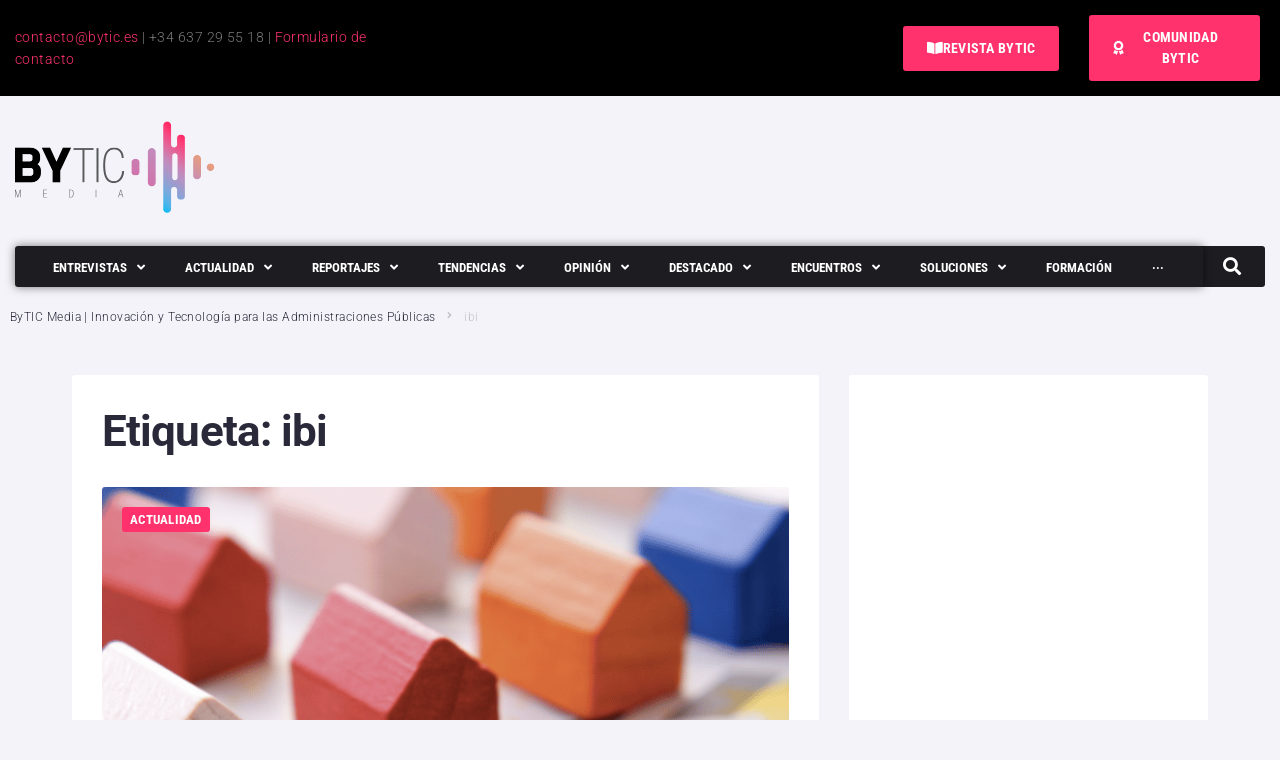

--- FILE ---
content_type: text/html; charset=UTF-8
request_url: https://bytic.es/tag/ibi/
body_size: 68921
content:
<!DOCTYPE html>
<html lang="es">
<head>
<meta charset="UTF-8">
<link rel="profile" href="https://gmpg.org/xfn/11">

<meta name="viewport" content="width=device-width, initial-scale=1" />
<meta name='robots' content='index, follow, max-image-preview:large, max-snippet:-1, max-video-preview:-1' />

	<!-- This site is optimized with the Yoast SEO plugin v26.8 - https://yoast.com/product/yoast-seo-wordpress/ -->
	<title>ibi archivos - ByTIC Media</title>
<link data-rocket-preload as="style" data-wpr-hosted-gf-parameters="family=Roboto%3A300%2C700%2C400%7CRoboto%20Condensed%3A700&subset=latin&display=swap" href="https://z3e5k7i9.delivery.rocketcdn.me/wp-content/cache/fonts/1/google-fonts/css/c/1/3/2cb79583608506b1b395b9156f3a8.css" rel="preload">
<link data-wpr-hosted-gf-parameters="family=Roboto%3A300%2C700%2C400%7CRoboto%20Condensed%3A700&subset=latin&display=swap" href="https://z3e5k7i9.delivery.rocketcdn.me/wp-content/cache/fonts/1/google-fonts/css/c/1/3/2cb79583608506b1b395b9156f3a8.css" media="print" onload="this.media=&#039;all&#039;" rel="stylesheet">
<noscript data-wpr-hosted-gf-parameters=""><link rel="stylesheet" href="https://fonts.googleapis.com/css?family=Roboto%3A300%2C700%2C400%7CRoboto%20Condensed%3A700&#038;subset=latin&#038;display=swap"></noscript>
	<link rel="canonical" href="https://bytic.es/tag/ibi/" />
	<meta property="og:locale" content="es_ES" />
	<meta property="og:type" content="article" />
	<meta property="og:title" content="ibi archivos - ByTIC Media" />
	<meta property="og:url" content="https://bytic.es/tag/ibi/" />
	<meta property="og:site_name" content="ByTIC Media" />
	<meta name="twitter:card" content="summary_large_image" />
	<script type="application/ld+json" class="yoast-schema-graph">{"@context":"https://schema.org","@graph":[{"@type":"CollectionPage","@id":"https://bytic.es/tag/ibi/","url":"https://bytic.es/tag/ibi/","name":"ibi archivos - ByTIC Media","isPartOf":{"@id":"https://bytic.es/#website"},"primaryImageOfPage":{"@id":"https://bytic.es/tag/ibi/#primaryimage"},"image":{"@id":"https://bytic.es/tag/ibi/#primaryimage"},"thumbnailUrl":"https://bytic.es/wp-content/uploads/2022/08/Captura-de-pantalla-2018-07-18-a-las-12.33.31.png","breadcrumb":{"@id":"https://bytic.es/tag/ibi/#breadcrumb"},"inLanguage":"es"},{"@type":"ImageObject","inLanguage":"es","@id":"https://bytic.es/tag/ibi/#primaryimage","url":"https://bytic.es/wp-content/uploads/2022/08/Captura-de-pantalla-2018-07-18-a-las-12.33.31.png","contentUrl":"https://bytic.es/wp-content/uploads/2022/08/Captura-de-pantalla-2018-07-18-a-las-12.33.31.png","width":1360,"height":850},{"@type":"BreadcrumbList","@id":"https://bytic.es/tag/ibi/#breadcrumb","itemListElement":[{"@type":"ListItem","position":1,"name":"Portada","item":"https://bytic.es/"},{"@type":"ListItem","position":2,"name":"ibi"}]},{"@type":"WebSite","@id":"https://bytic.es/#website","url":"https://bytic.es/","name":"ByTIC Media","description":"Comunidad de innovación y tecnología para Administraciones Publicas y Proveedores TIC","publisher":{"@id":"https://bytic.es/#organization"},"potentialAction":[{"@type":"SearchAction","target":{"@type":"EntryPoint","urlTemplate":"https://bytic.es/?s={search_term_string}"},"query-input":{"@type":"PropertyValueSpecification","valueRequired":true,"valueName":"search_term_string"}}],"inLanguage":"es"},{"@type":"Organization","@id":"https://bytic.es/#organization","name":"ByTIC Media","url":"https://bytic.es/","logo":{"@type":"ImageObject","inLanguage":"es","@id":"https://bytic.es/#/schema/logo/image/","url":"https://bytic.es/wp-content/uploads/2022/10/logo-fondo-transp.png","contentUrl":"https://bytic.es/wp-content/uploads/2022/10/logo-fondo-transp.png","width":800,"height":414,"caption":"ByTIC Media"},"image":{"@id":"https://bytic.es/#/schema/logo/image/"}}]}</script>
	<!-- / Yoast SEO plugin. -->


<link rel='dns-prefetch' href='//fonts.googleapis.com' />
<link rel='dns-prefetch' href='//z3e5k7i9.delivery.rocketcdn.me' />
<link rel='dns-prefetch' href='//www.googletagmanager.com' />
<link rel='dns-prefetch' href='//pagead2.googlesyndication.com' />
<link href='https://fonts.gstatic.com' crossorigin rel='preconnect' />
<link href='https://z3e5k7i9.delivery.rocketcdn.me' rel='preconnect' />
<link rel="alternate" type="application/rss+xml" title="ByTIC Media &raquo; Feed" href="https://bytic.es/feed/" />
<link rel="alternate" type="application/rss+xml" title="ByTIC Media &raquo; Feed de los comentarios" href="https://bytic.es/comments/feed/" />
<link rel="alternate" type="application/rss+xml" title="ByTIC Media &raquo; Etiqueta ibi del feed" href="https://bytic.es/tag/ibi/feed/" />
<!-- bytic.es is managing ads with Advanced Ads 2.0.16 – https://wpadvancedads.com/ --><!--noptimize--><script id="bytic-ready">
			window.advanced_ads_ready=function(e,a){a=a||"complete";var d=function(e){return"interactive"===a?"loading"!==e:"complete"===e};d(document.readyState)?e():document.addEventListener("readystatechange",(function(a){d(a.target.readyState)&&e()}),{once:"interactive"===a})},window.advanced_ads_ready_queue=window.advanced_ads_ready_queue||[];		</script>
		<!--/noptimize--><style id='wp-img-auto-sizes-contain-inline-css' type='text/css'>
img:is([sizes=auto i],[sizes^="auto," i]){contain-intrinsic-size:3000px 1500px}
/*# sourceURL=wp-img-auto-sizes-contain-inline-css */
</style>
<style id='wp-emoji-styles-inline-css' type='text/css'>

	img.wp-smiley, img.emoji {
		display: inline !important;
		border: none !important;
		box-shadow: none !important;
		height: 1em !important;
		width: 1em !important;
		margin: 0 0.07em !important;
		vertical-align: -0.1em !important;
		background: none !important;
		padding: 0 !important;
	}
/*# sourceURL=wp-emoji-styles-inline-css */
</style>
<link rel='stylesheet' id='wp-block-library-css' href='https://z3e5k7i9.delivery.rocketcdn.me/wp-includes/css/dist/block-library/style.min.css?ver=6.9' type='text/css' media='all' />
<style id='classic-theme-styles-inline-css' type='text/css'>
/*! This file is auto-generated */
.wp-block-button__link{color:#fff;background-color:#32373c;border-radius:9999px;box-shadow:none;text-decoration:none;padding:calc(.667em + 2px) calc(1.333em + 2px);font-size:1.125em}.wp-block-file__button{background:#32373c;color:#fff;text-decoration:none}
/*# sourceURL=/wp-includes/css/classic-themes.min.css */
</style>
<style id='global-styles-inline-css' type='text/css'>
:root{--wp--preset--aspect-ratio--square: 1;--wp--preset--aspect-ratio--4-3: 4/3;--wp--preset--aspect-ratio--3-4: 3/4;--wp--preset--aspect-ratio--3-2: 3/2;--wp--preset--aspect-ratio--2-3: 2/3;--wp--preset--aspect-ratio--16-9: 16/9;--wp--preset--aspect-ratio--9-16: 9/16;--wp--preset--color--black: #000000;--wp--preset--color--cyan-bluish-gray: #abb8c3;--wp--preset--color--white: #ffffff;--wp--preset--color--pale-pink: #f78da7;--wp--preset--color--vivid-red: #cf2e2e;--wp--preset--color--luminous-vivid-orange: #ff6900;--wp--preset--color--luminous-vivid-amber: #fcb900;--wp--preset--color--light-green-cyan: #7bdcb5;--wp--preset--color--vivid-green-cyan: #00d084;--wp--preset--color--pale-cyan-blue: #8ed1fc;--wp--preset--color--vivid-cyan-blue: #0693e3;--wp--preset--color--vivid-purple: #9b51e0;--wp--preset--gradient--vivid-cyan-blue-to-vivid-purple: linear-gradient(135deg,rgb(6,147,227) 0%,rgb(155,81,224) 100%);--wp--preset--gradient--light-green-cyan-to-vivid-green-cyan: linear-gradient(135deg,rgb(122,220,180) 0%,rgb(0,208,130) 100%);--wp--preset--gradient--luminous-vivid-amber-to-luminous-vivid-orange: linear-gradient(135deg,rgb(252,185,0) 0%,rgb(255,105,0) 100%);--wp--preset--gradient--luminous-vivid-orange-to-vivid-red: linear-gradient(135deg,rgb(255,105,0) 0%,rgb(207,46,46) 100%);--wp--preset--gradient--very-light-gray-to-cyan-bluish-gray: linear-gradient(135deg,rgb(238,238,238) 0%,rgb(169,184,195) 100%);--wp--preset--gradient--cool-to-warm-spectrum: linear-gradient(135deg,rgb(74,234,220) 0%,rgb(151,120,209) 20%,rgb(207,42,186) 40%,rgb(238,44,130) 60%,rgb(251,105,98) 80%,rgb(254,248,76) 100%);--wp--preset--gradient--blush-light-purple: linear-gradient(135deg,rgb(255,206,236) 0%,rgb(152,150,240) 100%);--wp--preset--gradient--blush-bordeaux: linear-gradient(135deg,rgb(254,205,165) 0%,rgb(254,45,45) 50%,rgb(107,0,62) 100%);--wp--preset--gradient--luminous-dusk: linear-gradient(135deg,rgb(255,203,112) 0%,rgb(199,81,192) 50%,rgb(65,88,208) 100%);--wp--preset--gradient--pale-ocean: linear-gradient(135deg,rgb(255,245,203) 0%,rgb(182,227,212) 50%,rgb(51,167,181) 100%);--wp--preset--gradient--electric-grass: linear-gradient(135deg,rgb(202,248,128) 0%,rgb(113,206,126) 100%);--wp--preset--gradient--midnight: linear-gradient(135deg,rgb(2,3,129) 0%,rgb(40,116,252) 100%);--wp--preset--font-size--small: 13px;--wp--preset--font-size--medium: 20px;--wp--preset--font-size--large: 36px;--wp--preset--font-size--x-large: 42px;--wp--preset--spacing--20: 0.44rem;--wp--preset--spacing--30: 0.67rem;--wp--preset--spacing--40: 1rem;--wp--preset--spacing--50: 1.5rem;--wp--preset--spacing--60: 2.25rem;--wp--preset--spacing--70: 3.38rem;--wp--preset--spacing--80: 5.06rem;--wp--preset--shadow--natural: 6px 6px 9px rgba(0, 0, 0, 0.2);--wp--preset--shadow--deep: 12px 12px 50px rgba(0, 0, 0, 0.4);--wp--preset--shadow--sharp: 6px 6px 0px rgba(0, 0, 0, 0.2);--wp--preset--shadow--outlined: 6px 6px 0px -3px rgb(255, 255, 255), 6px 6px rgb(0, 0, 0);--wp--preset--shadow--crisp: 6px 6px 0px rgb(0, 0, 0);}:where(.is-layout-flex){gap: 0.5em;}:where(.is-layout-grid){gap: 0.5em;}body .is-layout-flex{display: flex;}.is-layout-flex{flex-wrap: wrap;align-items: center;}.is-layout-flex > :is(*, div){margin: 0;}body .is-layout-grid{display: grid;}.is-layout-grid > :is(*, div){margin: 0;}:where(.wp-block-columns.is-layout-flex){gap: 2em;}:where(.wp-block-columns.is-layout-grid){gap: 2em;}:where(.wp-block-post-template.is-layout-flex){gap: 1.25em;}:where(.wp-block-post-template.is-layout-grid){gap: 1.25em;}.has-black-color{color: var(--wp--preset--color--black) !important;}.has-cyan-bluish-gray-color{color: var(--wp--preset--color--cyan-bluish-gray) !important;}.has-white-color{color: var(--wp--preset--color--white) !important;}.has-pale-pink-color{color: var(--wp--preset--color--pale-pink) !important;}.has-vivid-red-color{color: var(--wp--preset--color--vivid-red) !important;}.has-luminous-vivid-orange-color{color: var(--wp--preset--color--luminous-vivid-orange) !important;}.has-luminous-vivid-amber-color{color: var(--wp--preset--color--luminous-vivid-amber) !important;}.has-light-green-cyan-color{color: var(--wp--preset--color--light-green-cyan) !important;}.has-vivid-green-cyan-color{color: var(--wp--preset--color--vivid-green-cyan) !important;}.has-pale-cyan-blue-color{color: var(--wp--preset--color--pale-cyan-blue) !important;}.has-vivid-cyan-blue-color{color: var(--wp--preset--color--vivid-cyan-blue) !important;}.has-vivid-purple-color{color: var(--wp--preset--color--vivid-purple) !important;}.has-black-background-color{background-color: var(--wp--preset--color--black) !important;}.has-cyan-bluish-gray-background-color{background-color: var(--wp--preset--color--cyan-bluish-gray) !important;}.has-white-background-color{background-color: var(--wp--preset--color--white) !important;}.has-pale-pink-background-color{background-color: var(--wp--preset--color--pale-pink) !important;}.has-vivid-red-background-color{background-color: var(--wp--preset--color--vivid-red) !important;}.has-luminous-vivid-orange-background-color{background-color: var(--wp--preset--color--luminous-vivid-orange) !important;}.has-luminous-vivid-amber-background-color{background-color: var(--wp--preset--color--luminous-vivid-amber) !important;}.has-light-green-cyan-background-color{background-color: var(--wp--preset--color--light-green-cyan) !important;}.has-vivid-green-cyan-background-color{background-color: var(--wp--preset--color--vivid-green-cyan) !important;}.has-pale-cyan-blue-background-color{background-color: var(--wp--preset--color--pale-cyan-blue) !important;}.has-vivid-cyan-blue-background-color{background-color: var(--wp--preset--color--vivid-cyan-blue) !important;}.has-vivid-purple-background-color{background-color: var(--wp--preset--color--vivid-purple) !important;}.has-black-border-color{border-color: var(--wp--preset--color--black) !important;}.has-cyan-bluish-gray-border-color{border-color: var(--wp--preset--color--cyan-bluish-gray) !important;}.has-white-border-color{border-color: var(--wp--preset--color--white) !important;}.has-pale-pink-border-color{border-color: var(--wp--preset--color--pale-pink) !important;}.has-vivid-red-border-color{border-color: var(--wp--preset--color--vivid-red) !important;}.has-luminous-vivid-orange-border-color{border-color: var(--wp--preset--color--luminous-vivid-orange) !important;}.has-luminous-vivid-amber-border-color{border-color: var(--wp--preset--color--luminous-vivid-amber) !important;}.has-light-green-cyan-border-color{border-color: var(--wp--preset--color--light-green-cyan) !important;}.has-vivid-green-cyan-border-color{border-color: var(--wp--preset--color--vivid-green-cyan) !important;}.has-pale-cyan-blue-border-color{border-color: var(--wp--preset--color--pale-cyan-blue) !important;}.has-vivid-cyan-blue-border-color{border-color: var(--wp--preset--color--vivid-cyan-blue) !important;}.has-vivid-purple-border-color{border-color: var(--wp--preset--color--vivid-purple) !important;}.has-vivid-cyan-blue-to-vivid-purple-gradient-background{background: var(--wp--preset--gradient--vivid-cyan-blue-to-vivid-purple) !important;}.has-light-green-cyan-to-vivid-green-cyan-gradient-background{background: var(--wp--preset--gradient--light-green-cyan-to-vivid-green-cyan) !important;}.has-luminous-vivid-amber-to-luminous-vivid-orange-gradient-background{background: var(--wp--preset--gradient--luminous-vivid-amber-to-luminous-vivid-orange) !important;}.has-luminous-vivid-orange-to-vivid-red-gradient-background{background: var(--wp--preset--gradient--luminous-vivid-orange-to-vivid-red) !important;}.has-very-light-gray-to-cyan-bluish-gray-gradient-background{background: var(--wp--preset--gradient--very-light-gray-to-cyan-bluish-gray) !important;}.has-cool-to-warm-spectrum-gradient-background{background: var(--wp--preset--gradient--cool-to-warm-spectrum) !important;}.has-blush-light-purple-gradient-background{background: var(--wp--preset--gradient--blush-light-purple) !important;}.has-blush-bordeaux-gradient-background{background: var(--wp--preset--gradient--blush-bordeaux) !important;}.has-luminous-dusk-gradient-background{background: var(--wp--preset--gradient--luminous-dusk) !important;}.has-pale-ocean-gradient-background{background: var(--wp--preset--gradient--pale-ocean) !important;}.has-electric-grass-gradient-background{background: var(--wp--preset--gradient--electric-grass) !important;}.has-midnight-gradient-background{background: var(--wp--preset--gradient--midnight) !important;}.has-small-font-size{font-size: var(--wp--preset--font-size--small) !important;}.has-medium-font-size{font-size: var(--wp--preset--font-size--medium) !important;}.has-large-font-size{font-size: var(--wp--preset--font-size--large) !important;}.has-x-large-font-size{font-size: var(--wp--preset--font-size--x-large) !important;}
:where(.wp-block-post-template.is-layout-flex){gap: 1.25em;}:where(.wp-block-post-template.is-layout-grid){gap: 1.25em;}
:where(.wp-block-term-template.is-layout-flex){gap: 1.25em;}:where(.wp-block-term-template.is-layout-grid){gap: 1.25em;}
:where(.wp-block-columns.is-layout-flex){gap: 2em;}:where(.wp-block-columns.is-layout-grid){gap: 2em;}
:root :where(.wp-block-pullquote){font-size: 1.5em;line-height: 1.6;}
/*# sourceURL=global-styles-inline-css */
</style>
<link data-minify="1" rel='stylesheet' id='mdirector-newsletter-css' href='https://z3e5k7i9.delivery.rocketcdn.me/wp-content/cache/min/1/wp-content/plugins/mdirector-newsletter/public/css/mdirector-newsletter-public.css?ver=1766994547' type='text/css' media='all' />
<link data-minify="1" rel='stylesheet' id='font-awesome-css' href='https://z3e5k7i9.delivery.rocketcdn.me/wp-content/cache/min/1/wp-content/plugins/elementor/assets/lib/font-awesome/css/font-awesome.min.css?ver=1765278303' type='text/css' media='all' />
<link data-minify="1" rel='stylesheet' id='nucleo-outline-css' href='https://z3e5k7i9.delivery.rocketcdn.me/wp-content/cache/min/1/wp-content/themes/storycle/assets/lib/nucleo-outline/nucleo-outline.css?ver=1765278304' type='text/css' media='all' />
<link data-minify="1" rel='stylesheet' id='storycle-theme-style-css' href='https://z3e5k7i9.delivery.rocketcdn.me/wp-content/cache/background-css/1/z3e5k7i9.delivery.rocketcdn.me/wp-content/cache/min/1/wp-content/themes/storycle/style.css?ver=1765278304&wpr_t=1769175441' type='text/css' media='all' />
<style id='storycle-theme-style-inline-css' type='text/css'>
/* #Layout */@media (min-width: 1200px) {.container {max-width: 1136px;}}/* #Typography */body {font-style: normal;font-weight: 300;font-size: 12px;line-height: 1.6;font-family: Roboto, sans-serif;letter-spacing: 0.03em;text-align: left;color: #29293a;text-transform: none;}h1,.h1-style,.heading-font-family {font-style: normal;font-weight: 700;font-size: 31px;line-height: 1.2;font-family: Roboto, sans-serif;letter-spacing: -0.02em;text-align: inherit;color: #29293a;text-transform: none;}h2,.h2-style {font-style: normal;font-weight: 700;font-size: 26px;line-height: 1.25;font-family: Roboto, sans-serif;letter-spacing: -0.02em;text-align: inherit;color: #29293a;text-transform: none;}h3,.h3-style {font-style: normal;font-weight: 700;font-size: 21px;line-height: 1.3;font-family: Roboto, sans-serif;letter-spacing: -0.02em;text-align: inherit;color: #29293a;text-transform: none;}h4,.h4-style {font-style: normal;font-weight: 700;font-size: 21px;line-height: 1.36;font-family: Roboto, sans-serif;letter-spacing: 0em;text-align: inherit;color: #29293a;text-transform: none;}h5,.h5-style {font-style: normal;font-weight: 700;font-size: 18px;line-height: 1.33;font-family: Roboto, sans-serif;letter-spacing: 0em;text-align: inherit;color: #29293a;text-transform: none;}h6,.h6-style {font-style: normal;font-weight: 700;font-size: 14px;line-height: 1.4;font-family: Roboto, sans-serif;letter-spacing: 0em;text-align: inherit;color: #29293a;text-transform: none;}@media (min-width: 1200px) {body { font-size: 15px; }h1,.h1-style { font-size: 44px; }h2,.h2-style { font-size: 32px; }h3,.h3-style { font-size: 26px; }h4,.h4-style { font-size: 22px; }}a { color: #377eff; }h1 a:hover,h2 a:hover,h3 a:hover,h4 a:hover,h5 a:hover,h6 a:hover,a:hover {color: #00c8ec;}/* #Blockquote */blockquote {color: #29293a;border-left-color: #ff326d;}blockquote:before {background-color: #c3c3c9;}blockquote.has-very-dark-gray-color:before {background-color: #29293a;}cite {font-weight: 300;color: rgb(147,147,153);}.site-main p a em,.site-main p em a {color: #29293a;}cite span:not(.tm-testi__item-name) {font-style: normal;font-weight: 300;font-family: Roboto, sans-serif;text-transform: none;}/* #Invert Color Scheme */.invert, .invert h1, .invert h2, .invert h3, .invert h4, .invert h5, .invert h6 {color: #ffffff;}/* #Header */.site-header__wrap {}/* Site Branding */.site-logo.retina-logo img {height: 40px;width: auto;}h1.site-logo,h1.site-logo .site-logo__link {font-family: Roboto, sans-serif;font-style: normal;font-weight: 700;font-size: 30px;color: #ff326d;}h1.site-logo .site-logo__link:hover {color: #ff326d;}/* Search Result */.search-item .entry-title {font-family: Roboto, sans-serif;}/* #Search Popup */.site-header__right_part .header-search-toggle:hover {color: #ff326d;}.header-search-toggle path {fill: #29293a;}.header-search-toggle:hover path {fill: #ff326d;}.site-header__style-3 .header-search-toggle path {fill: #ffffff;}.site-header__style-3 .header-search-toggle:hover path {fill: #ff326d;}.site-header .header-search-form__field,.jet-search__field[type="search"] {font-weight: 700;font-size: 32px;font-family: Roboto, sans-serif;letter-spacing: -0.02em;color: #29293a;}.site-header .header-search-form__field::placeholder,.jet-search__field[type="search"]::placeholder {opacity: 1;}.site-header .site-header__mobile .header-search-form__field {font-family: Roboto, sans-serif;}.site-header .header-search-form__submit path {fill: #b4b4ba;}.site-header .header-search-form__submit:hover path {fill: #ff326d;}/* #Footer */footer.site-footer {background-color: #2c2c2c;}.footer-copyright {color: #b4c9d3;}.footer-logo__link {font-family: 'Montserrat', serif-serif;font-style: normal;font-weight: 700;font-size: 30px;color: #ff326d;}.footer-logo__link:hover {color: #ff326d;}.footer-info__holder a {color: #b4c9d3;}.footer-info__holder a:hover {color: #ffffff;}/* #Main Menu */.main-navigation a {font-style: normal;font-size: 14px;line-height: 1.57;letter-spacing: 0em;color: #29293a;}.main-navigation__default .menu > li > a {font-family: 'Roboto Condensed', sans-serif;text-transform: uppercase;font-weight: 700;}.main-navigation li:hover > a,.main-navigation .current_page_item > a,.main-navigation .current-menu-item > a,.main-navigation .current_page_ancestor > a,.main-navigation .current-menu-ancestor > a {color: #ff326d;}.main-navigation .sub-menu a:hover,.main-navigation .sub-menu .current_page_item > a,.main-navigation .sub-menu .current-menu-item > a,.main-navigation .sub-menu .current_page_ancestor > a,.main-navigation .sub-menu .current-menu-ancestor > a {color: #00c8ec;}.main-navigation li.menu-item-has-children > a:before,.main-navigation li.menu-item-has-children > a:after {background-color: #29293a;}.main-navigation li.menu-item-has-children:hover > a:before,.main-navigation li.menu-item-has-children:hover > a:after,.main-navigation li.menu-item-has-children.current_page_item > a:before,.main-navigation li.menu-item-has-children.current_page_item > a:after,.main-navigation li.menu-item-has-children.current-menu-item > a:before,.main-navigation li.menu-item-has-children.current-menu-item > a:after,.main-navigation li.menu-item-has-children.current_page_ancestor > a:before,.main-navigation li.menu-item-has-children.current_page_ancestor > a:after,.main-navigation li.menu-item-has-children.current-menu-ancestor > a:before,.main-navigation li.menu-item-has-children.current-menu-ancestor > a:after {background-color: #00c8ec;}.main-navigation li.menu-item-has-children li:hover > a:before,.main-navigation li.menu-item-has-children li:hover > a:after,.main-navigation li.menu-item-has-children li.current_page_item > a:before,.main-navigation li.menu-item-has-children li.current_page_item > a:after,.main-navigation li.menu-item-has-children li.current-menu-item > a:before,.main-navigation li.menu-item-has-children li.current-menu-item > a:after,.main-navigation li.menu-item-has-children li.current_page_ancestor > a:before,.main-navigation li.menu-item-has-children li.current_page_ancestor > a:after,.main-navigation li.menu-item-has-children li.current-menu-ancestor > a:before,.main-navigation li.menu-item-has-children li.current-menu-ancestor > a:after {background-color: #00c8ec;}/* Header Style 3 */.site-header__style-3 .main-navigation a {color: #ffffff;}.site-header__style-3 .main-navigation__default ul ul {border-color: #ff326d;}.site-header__style-3 .main-navigation .menu > li:hover > a,.site-header__style-3 .main-navigation .menu > li.current_page_item > a,.site-header__style-3 .main-navigation .menu > li.current-menu-item > a,.site-header__style-3 .main-navigation .menu > li.current_page_ancestor > a,.site-header__style-3 .main-navigation .menu > li.current-menu-ancestor > a {color: #ffffff;background-color: #ff326d;}.site-header__style-3.site-header__mobile .main-navigation .menu > li:hover > a,.site-header__style-3.site-header__mobile .main-navigation .menu > li.current_page_item > a,.site-header__style-3.site-header__mobile .main-navigation .menu > li.current-menu-item > a,.site-header__style-3.site-header__mobile .main-navigation .menu > li.current_page_ancestor > a,.site-header__style-3.site-header__mobile .main-navigation .menu > li.current-menu-ancestor > a {color: #ff326d;background-color: transparent;}.site-header__style-3 .main-navigation li.menu-item-has-children > a:before,.site-header__style-3 .main-navigation li.menu-item-has-children > a:after {background-color: #ffffff;}/* #Mobile Menu */.mobile-menu-toggle-button {border-bottom-color: #ffffff;}.mobile-menu-toggle-button:before,.mobile-menu-toggle-button:after {background-color: #ffffff;}/* Vertical Menu */.main-navigation__vertical ul.menu li a{font-family: Roboto, sans-serif;}.main-navigation__vertical ul.menu li.menu-parent-item a{font-family: Roboto, sans-serif;}/* #Social */.social-list a {color: #6b93a7;}.social-list a:hover {color: #ff326d;}.social-list .menu-item > a,.social-list .menu-item > a:hover {color: #29293a;}.social-list .menu-item > a:after {background-color: #29293a;}/* #Breadcrumbs */.breadcrumbs_items {border-bottom-color: rgb(200,200,206);}.breadcrumbs.invert .breadcrumbs_item,.breadcrumbs.invert .breadcrumbs_item a:not(:hover) {color: #ffffff;}.breadcrumbs_item_link {color: #29293a;}.breadcrumbs_item_link:hover{color: #ff326d;}.breadcrumbs_item_target {color: #c3c3c9;}.breadcrumbs_item_sep path {fill: #c3c3c9;}/* #Post navigation */.post-navigation .nav-links__label {color: #29293a;}.post-navigation .nav-links__label span {color: rgb(147,147,153);}.post-navigation .nav-links__label:hover span {color: #ff326d;}/* Post Page Links */.page-links .post-page-numbers{color: #377eff;}.page-links .post-page-numbers:hover{color: #00c8ec;}.page-links .post-page-numbers.current{color: #29293a;}/* #Pagination */.comment-navigation,.posts-navigation {font-style: normal;font-weight: 700;font-size: 18px;line-height: 1.36;font-family: Roboto, sans-serif;letter-spacing: 0em;text-align: inherit;text-transform: none;border-color: rgba(41,41,58,0.1);}/* #Posts List Pagination */.pagination {border-top-color: rgb(200,200,206);}.pagination .page-numbers {color: #ffffff;border-color: #ff326d;background-color: #ff326d;}.site-content .page-links .post-page-numbers.current,.pagination .page-numbers:hover,.pagination .page-numbers.current {color: #ff326d;}.pagination a.page-numbers.prev:hover,.pagination a.page-numbers.next:hover {color: #ff326d;}.comment-navigation a:not(:hover),.posts-navigation a:not(:hover),.post-navigation a:not(:hover) {color: #29293a;}.comment-navigation a:hover,.posts-navigation a:hover,.post-navigation a:hover {color: #ff326d;}/* #Button Appearance Styles */.btn,.btn-link,.link,.elementor-widget .elementor-button,.cherry-projects-wrapper .projects-ajax-button-wrapper .projects-ajax-button span,a.button,form button,form input[type='button'],form input[type='reset'],form input[type='submit'] {font-family: Roboto, sans-serif;}.btn-text-icon path,.btn-icon path{fill: #377eff;}.btn-text-icon:hover path,.btn-icon:hover path{fill: #00c8ec;}.btn.btn-icon path,.btn.btn-icon:hover path{fill: #ffffff;}.btn,.invert .btn-primary,.elementor-widget .elementor-button,.cherry-projects-wrapper .projects-ajax-button-wrapper .projects-ajax-button span,.tm-pg_front_gallery .load-more-button .btn,form button,form input[type='button'],form input[type='submit']{font-family: 'Roboto Condensed', sans-serif;text-transform: uppercase;font-style: normal;font-weight: 700;font-size: 14px;color: #ffffff;line-height: 1.5;letter-spacing: 0.02em;background-color: #29293a;}.btn:hover,.invert .btn-primary:hover,.btn-primary.processing,.invert .btn-primary.processing,.elementor-widget .elementor-button:hover,.cherry-projects-wrapper .projects-ajax-button-wrapper .projects-ajax-button span:hover,.tm-pg_front_gallery .load-more-button .btn:hover,form button:hover,form input[type='button']:hover,form input[type='submit']:hover,.wp-block-button__link:hover {color: #ffffff;background-color: #ff326d;}.is-style-outline .wp-block-button__link:hover {border-color: #ff326d;}.btn-primary {color: #ffffff;background-color: #ff326d;}.btn-primary:hover {color: #ffffff;background-color: #29293a;}.btn-primary:hover,.post-password-form input[type="submit"]:hover,.wpcf7 button:hover,.wpcf7 input[type="submit"]:hover,.elementor-widget .elementor-button:hover {color: #ffffff;background-color: rgb(230,25,84);}.btn-secondary,.invert .btn-secondary,form input[type="reset"]{color: #ffffff;background-color: #29293a;border-color: #29293a;}.btn-secondary:hover,.invert .btn-secondary:hover,.btn-secondary.processing,.invert .btn-secondary.processing,form input[type="reset"]:hover {color: #ffffff;background-color: #ff326d;border-color: #ff326d;}.btn-primary-transparent{color: #29293a;}.invert .btn-primary-transparent{color: #ffffff;border-color: #ffffff;}.btn-primary-transparent:hover,.invert .btn-primary-transparent:hover,.btn-primary-transparent.processing,.invert .btn-primary-transparent.processing{color: #ffffff;background-color: #ff326d;border-color: #ff326d;}.btn-grey,.invert .btn-grey {color: #29293a;background-color: #c3c3c9;border-color: #c3c3c9;}.btn-grey:hover,.invert .btn-grey:hover,.btn-grey.processing,.invert .btn-grey.processing{color: #29293a;background-color: rgb(170,170,176);border-color: rgb(170,170,176);}/* #ToTop button */#toTop:before{background-color: #29293a;}#toTop:hover {background-color: #29293a;}#toTop:hover:before{background-color: #ffffff;}input,select,textarea {font-style: normal;font-weight: 300;font-family: Roboto, sans-serif;color: #29293a;border-color: #c3c3c9;}/* #Input Placeholders */::-webkit-input-placeholder { color: inherit; transition: .1s; }::-moz-placeholder{ color: inherit; transition: .1s; }:-moz-placeholder{ color: inherit; transition: .1s; }:-ms-input-placeholder{ color: inherit; transition: .1s; }::-ms-input-placeholder{ color: inherit; transition: .1s; }::placeholder{ color: inherit; transition: .1s; }input:focus,select:focus,textarea:focus {color: #29293a;border-color: #ff326d;}input:focus::-webkit-input-placeholder,textarea:focus::-webkit-input-placeholder {opacity: 1;}input:focus::-moz-placeholder,textarea:focus::-moz-placeholder {opacity: 1;}input:focus::-moz-placeholder,textarea:focus::-moz-placeholder {opacity: 1;}input:focus:-ms-input-placeholder,textarea:focus:-ms-input-placeholder {opacity: 1;}.comment-form label {color: rgb(147,147,153);}/* #Entry Meta */.comments-button {color: #6b93a7;}.comments-button:hover {color: #ffffff;background-color: #ff326d;}.btn-style .post-categories a {color: #ffffff;background-color: #ff326d;}.btn-style .post-categories a:hover {color: #ffffff;background-color: rgb(255,88,147);}.sticky-label{color: #ffffff;background-color: #ff326d;}.sticky-label path{fill: #ffffff;}.entry-footer .btn-text:not(.btn) {color: #ff326d;}.entry-footer .btn-text:not(.btn):hover {color: #29293a;}/* #Entry Meta */.entry-meta,.tags-links,.tags-links a,.comments-link a,.btn-style .post-categories a,.grid-item-2 .entry-footer .entry-meta .tags-links {font-style: normal;font-weight: 300;font-size: 12px;line-height: 1.6;font-family: Roboto, sans-serif;letter-spacing: 0em;text-transform: none;color: #6b93a7;}span.posted-on,span.byline,span.byline a,span.cat-links,span.comments-link,span.tags-links,span.tags-links a {color: #939399;}span.posted-on path,span.byline path,span.cat-links path,span.comments-link path,span.tags-links path {fill: rgb(183,183,189);}.single-post span.posted-on,.single-post span.comments-link a {color: #29293a;}span.byline a {color: #ff326d;}.invert span.byline a {color: #ffffff;}span.byline a:hover {color: #00c8ec;}.entry-cats .cat-links a,.entry-meta .cat-links a {font-family: 'Roboto Condensed', sans-serif;color: #ffffff;background-color: #ff326d;}.entry-cats .cat-links a:hover,.entry-meta .cat-links a:hover {color: #ffffff;background-color: rgb(230,25,84);}.invert .entry-cats .cat-links a,.invert .entry-meta .cat-links a {color: #ffffff;}.invert .entry-cats .cat-links a:hover,.invert .entry-meta .cat-links a:hover {color: #00c8ec;}.entry-meta .icon-svg {color: #ffffff;}.post-template-single-layout-2 .entry-cats .cat-links a,.post-template-single-layout-2 .entry-meta .cat-links a {background-color: #29293a;}.post-template-single-layout-2 .entry-cats .cat-links a:hover,.post-template-single-layout-2 .entry-meta .cat-links a:hover {color: #ffffff;background-color: rgb(16,16,33);}.entry-meta a:hover {color: #00c8ec;}.btn-style .post-categories a {color: #ffffff;}.entry-meta .post-reading-time {color: #29293a;}.invert .entry-meta .post-reading-time {color: #ffffff;}/* Posts List Item Invert */.invert-hover.has-post-thumbnail:hover,.invert-hover.has-post-thumbnail:hover .posted-on,.invert-hover.has-post-thumbnail:hover .cat-links,.invert-hover.has-post-thumbnail:hover .byline,.invert-hover.has-post-thumbnail:hover .tags-links,.invert-hover.has-post-thumbnail:hover .entry-meta,.invert-hover.has-post-thumbnail:hover a,.invert-hover.has-post-thumbnail:hover .btn-icon,.invert-item.has-post-thumbnail,.invert-item.has-post-thumbnail .posted-on,.invert-item.has-post-thumbnail .cat-links,.invert-item.has-post-thumbnail .byline,.invert-item.has-post-thumbnail .tags-links,.invert-item.has-post-thumbnail .entry-meta,.invert-item.has-post-thumbnail a,.invert-item.has-post-thumbnail .btn:hover,.invert-item.has-post-thumbnail .btn-style .post-categories a:hover,.invert,.invert .entry-title,.invert a,.invert span.byline,.invert span.posted-on,.invert span.cat-links,.invert span.tags-links,.invert span.comments-link,.invert span.comments-link a {color: #ffffff;}.invert span.comments-link a:hover {color: #00c8ec;}.invert span.byline path,.invert span.posted-on path,.invert span.cat-links path,.invert span.tags-links path,.invert span.comments-link path {fill: #ffffff;}.invert-hover.has-post-thumbnail:hover a:hover,.invert-hover.has-post-thumbnail:hover .btn-icon:hover,.invert-item.has-post-thumbnail a:hover,.invert a:hover {color: #00c8ec;}.invert-hover.has-post-thumbnail .btn,.invert-item.has-post-thumbnail .comments-button{color: #ffffff;background-color: #ff326d;}.invert-hover.has-post-thumbnail .btn:hover,.invert-item.has-post-thumbnail .comments-button:hover{color: #377eff;background-color: #ffffff;}/* Default Posts List */.entry-title a:hover {color: #ff326d;}.edit-link a:before{background-color: #377eff;}.edit-link a:hover:before{background-color: #00c8ec;}.entry-footer .btn-text-icon:hover path {fill: #29293a;}.entry-footer .btn-text-icon:hover {border-bottom-color: #29293a;}.entry-footer .btn {background-color: #ff326d;}.entry-footer .btn:hover {background-color: rgb(230,25,84);}.posts-list__item.default-item + .post {border-top-color: #c3c3c9;}/* Grid 2 Posts List */.posts-list.posts-list--grid-2 .posts-list__item-inner {background-color: #29293a;}.posts-list.posts-list--grid-2 .has-thumb .posts-list__item-content {background-color: rgba(41,41,58,0.5);}.posts-list.posts-list--grid-2 .posts-list__item-content,.posts-list.posts-list--grid-2 .entry-title,.posts-list.posts-list--grid-2 span.posted-on,.posts-list.posts-list--grid-2 span.byline a,.posts-list.posts-list--grid-2 span.comments-link a,.posts-list.posts-list--grid-2 span.tags-links,.posts-list.posts-list--grid-2 span.tags-links a {color: #ffffff;}.posts-list.posts-list--grid-2 span.byline a:hover,.posts-list.posts-list--grid-2 span.comments-link a:hover,.posts-list.posts-list--grid-2 span.tags-links a:hover {color: #00c8ec;}/* Timeline Posts */.posts-list__item .post-timeline-date__date {color: #ffffff;background-color: #29293a;}.posts-list__item .post-timeline-date__time {color: #ffffff;}.posts-list__item .post-timeline-date:before {background-color: rgb(200,200,206);}.posts-list__item .post-timeline-date__time {background-color: #ff326d;}/* Post Author */.post-author__title a {color: #ff326d;}.post-author__title a:hover {color: #00c8ec;}.invert .post-author__title a {color: #ffffff;}.invert .post-author__title a:hover {opacity: 0.7;}/* Single Post */.single-post .post-by-author__meta span,.single-post .post-by-author__meta a:not(:hover) {font-style: normal;font-weight: 300;font-size: 12px;line-height: 1.6;font-family: Roboto, sans-serif;letter-spacing: 0em;text-transform: none;color: #6b93a7;}.single-post .post-by-author__meta a:hover {color: #377eff;}.single-post .entry-footer:not(:empty),.post-navigation {border-top-color: rgb(200,200,206);}.single-post .entry-footer .tags-links b {color: #ffffff;background-color: #29293a;}.single-post .entry-footer .tags-links a {color: #29293a;border-color: #c3c3c9;}.single-post .entry-footer .tags-links a:hover {color: #ffffff;border-color: #ff326d;background-color: #ff326d;}.wp-block-image figcaption {color: rgb(147,147,153);}/* Single Post Layout 2 */.single-post.post-template-single-layout-2 .single-featured-header {background-color: #ff326d;}/* Single Post Layout 3 */.single-post.post-template-single-layout-3 .single-featured-header .posted-on,.single-post.post-template-single-layout-3 .single-featured-header .comments-link a {color: #29293a;}.single-post.post-template-single-layout-3 .single-featured-header .comments-link a:hover {color: #ff326d;}/* Single Post Layout 4 */.single-post.post-template-single-layout-4 .invert .entry-cats .cat-links a:hover,.single-post.post-template-single-layout-4 .invert .entry-meta .cat-links a:hover {color: #ffffff;background-color: rgb(230,25,84);}.single-post.post-template-single-layout-4 .entry-header.invert .posted-by span.byline a:hover,.single-post.post-template-single-layout-4 .entry-header.invert span.comments-link a:hover {color: #ff326d;}/* Single Post Layout 5 */.single-post.post-template-single-layout-5 .invert .entry-cats .cat-links a:hover,.single-post.post-template-single-layout-5 .invert .entry-meta .cat-links a:hover {color: #ffffff;background-color: rgb(230,25,84);}.single-post.post-template-single-layout-5 .entry-header.invert .posted-by span.byline a:hover,.single-post.post-template-single-layout-5 .entry-header.invert span.comments-link a:hover {color: #ff326d;}/* Single Post Layout 6 */.single-post.post-template-single-layout-6 .entry-cats .cat-links a:hover,.single-post.post-template-single-layout-6 .entry-meta .cat-links a:hover {color: #ffffff;background-color: rgb(230,25,84);}.single-post.post-template-single-layout-6 .entry-header.invert .posted-by span.byline a:hover,.single-post.post-template-single-layout-6 .entry-header.invert span.comments-link a:hover {color: #ff326d;}/* Single Post Layout 7 */.single-post.post-template-single-layout-7 .single-author-box__title a {color: #ff326d;}.single-post.post-template-single-layout-7 .single-author-box__title a:hover {color: #00c8ec;}.single-post.post-template-single-layout-7 .entry-header .posted-on,.single-post.post-template-single-layout-7 .entry-header .comments-link a {color: #29293a;}.single-post.post-template-single-layout-7 .entry-header .comments-link a:hover {color: #00c8ec;}/* Single Post Layout 8 */.single-post.post-template-single-layout-8 .invert .entry-cats .cat-links a:hover,.single-post.post-template-single-layout-8 .invert .entry-meta .cat-links a:hover {color: #ffffff;background-color: rgb(230,25,84);}/* Single Post Layout 9 */.single-post.single-post.post-template-single-layout-9 .single-featured-overlay {background-color: #ff326d;}.single-post.post-template-single-layout-9 .entry-cats .cat-links a,.single-post.post-template-single-layout-9 .entry-meta .cat-links a {background-color: #29293a;}.single-post.post-template-single-layout-9 .entry-cats .cat-links a:hover,.single-post.post-template-single-layout-9 .entry-meta .cat-links a:hover {color: #ffffff;background-color: rgb(16,16,33);}/* Single Post Layout 10 */.single-post.post-template-single-layout-10 .entry-meta-header {border-color: rgb(225,225,231);}.single-post.post-template-single-layout-10 .entry-meta-header .posted-on,.single-post.post-template-single-layout-10 .entry-meta-header .comments-link a {color: #29293a;}.single-post.post-template-single-layout-10 .entry-meta-header .comments-link a:hover {color: #ff326d;}.single-post.post-template-single-layout-10 .entry-meta-header .byline {color: #ff326d;}/* #Comments */.comments-title {border-bottom-color: rgb(200,200,206);}.comment-list .comment:before,.comment-list .pingback:before {background-color: rgb(129,129,135);}.comment-list .comment-metadata,.has-avatars .wp-block-latest-comments__comment .wp-block-latest-comments__comment-meta {font-style: normal;font-weight: 300;font-size: 12px;line-height: 1.6;font-family: Roboto, sans-serif;letter-spacing: 0em;text-transform: none;color: #6b93a7;}.comment-body .comment-metadata .comment-date__link {color: #c3c3c9;}.comment-body .comment-metadata .comment-date__link:hover {color: #00c8ec;}.comment-body .comment-metadata .fn,.comment-body .comment-metadata .fn a {color: #ff326d;}.comment-body .comment-metadata .fn a:hover{color: #00c8ec;}.comment-body .reply .comment-reply-link {color: #ff326d;}.comment-body .reply .comment-reply-link:hover {color: #00c8ec;}/* #Comment Form */.comment-reply-title {font-style: normal;font-weight: 700;font-size: 22px;line-height: 1.36;font-family: Roboto, sans-serif;letter-spacing: 0em;text-align: inherit;color: #29293a;text-transform: none;}.comment-form .form-submit input {background-color: #ff326d;}.comment-form .form-submit input:hover {color: #ffffff;background-color: rgb(230,25,84);}.comment-form label {color: rgb(147,147,153);}/* #Comment Reply Link */.comment-reply-title {border-color: rgb(200,200,206);}#cancel-comment-reply-link {color: #ff326d;}#cancel-comment-reply-link:hover {color: #00c8ec;}/* #Comment item *//* #Post Author Bio */.post-author__role {color: #6b93a7;}.post-author-bio__title {border-bottom-color: rgb(200,200,206);}/* Related Posts */.related-posts__header {border-bottom-color: rgb(200,200,206);}.related-posts__nav-item {color: rgb(147,147,153);}.related-posts__nav-item:hover,.related-posts__nav-item.active {color: #ff326d;}.related-posts__content:before,.related-posts__content:after {background-color: #ff326d;}/* CheckBox */.comment-form-cookies-consent label[for=wp-comment-cookies-consent]:before {border-color: #c3c3c9;}.comment-form-cookies-consent label[for=wp-comment-cookies-consent]:before:hover {border-color: #29293a;}input[type='checkbox']:checked~label[for=wp-comment-cookies-consent]:before {border-color: #ff326d;background-color: #ff326d;}/* Search Result */.search-item {border-bottom-color: rgb(200,200,206);}/* #Page preloader */.page-preloader-cover .bar:before{background-color: #ff326d;}.page-preloader-cover .bar {background-color: #c3c3c9;}/* Grid Posts List *//* Posts List Grid Item Invert */.grid-item-wrap.invert,.grid-item-wrap.invert .posted-on,.grid-item-wrap.invert .cat-links,.grid-item-wrap.invert .byline,.grid-item-wrap.invert .tags-links,.grid-item-wrap.invert .entry-meta,.grid-item-wrap.invert a,.grid-item-wrap.invert .btn-icon,.grid-item-wrap.invert .comments-button {color: #ffffff;}.posts-list.posts-list--grid .posted-by a:not(:hover){color: #29293a;}.widget-title {border-color: rgb(200,200,206);}.entry-content .wp-block-latest-posts__list li a+time,.page-content .wp-block-latest-posts__list li a+time {color: #29293a;}.widget_archive ul li,.wp-block-archives-list li,.widget_archive li > a,.wp-block-archives-list li a,.widget_categories ul > li,.entry-content .wp-block-categories-list li,.page-content .wp-block-categories-list li {color: #ff326d;}.widget_archive li > a:hover,.wp-block-archives-list li a:hover {color: #00c8ec;}.entry-content .wp-block-latest-posts__list .wp-block-latest-posts__post-date:before,.page-content .wp-block-latest-posts__list .wp-block-latest-posts__post-date:before {background-color: #6b93a7;}.entry-content .wp-block-archives-list li a:before,.page-content .wp-block-archives-list li a:before {background-color: #29293a;}/* Widget Search */.search-form__submit.btn path {fill: #ffffff;}/* #Widget Recent Posts - Comments*/.entry-content .wp-block-latest-posts__list:not(.is-grid) li a:not(:hover),.page-content .wp-block-latest-posts__list:not(.is-grid) li a:not(:hover),.widget_recent_comments li>a:not(:hover),.entry-content .wp-block-latest-comments:not(.has-excerpts) .wp-block-latest-comments__comment-link,.page-content .wp-block-latest-comments:not(.has-excerpts) .wp-block-latest-comments__comment-link {color: #29293a;}.widget_recent_comments .recentcomments,.entry-content .wp-block-latest-comments__comment-meta,.page-content .wp-block-latest-comments__comment-meta {color: #6b93a7;}.widget_recent_comments a:hover {color: #00c8ec;}.widget_recent_entries ul li {border-left-color: #ff326d;}.widget_recent_entries a,.widget_recent_comments a {color: #29293a;}.widget_recent_entries a:hover,.widget_recent_comments a:hover {color: #ff326d;}.invert .widget_recent_entries a:not(:hover),.invert .widget_recent_comments a:not(:hover) {color: #ffffff;}.widget_recent_entries .post-date {color: rgb(147,147,153);}/* #Widget RSS */.widget_rss .widget-title a.rsswidget {font-style: normal;font-weight: 700;font-size: 22px;line-height: 1.36;font-family: Roboto, sans-serif;letter-spacing: 0em;text-transform: none;color: #29293a;}.widget_rss a.rsswidget {font-style: normal;font-weight: 700;font-size: 14px;line-height: 1.4;font-family: Roboto, sans-serif;letter-spacing: 0em;text-transform: none;color: #29293a;}.widget_rss a.rsswidget:hover {color: #00c8ec;}.widget_rss .rss-date {color: rgb(147,147,153);}/* #Widget Tags */.tagcloud a,.entry-content .wp-block-tag-cloud a,.page-content .wp-block-tag-cloud a {font-family: Roboto, sans-serif;letter-spacing: 0em;color: #29293a;border-color: #c3c3c9;}.tagcloud a:hover,.entry-content .wp-block-tag-cloud a:hover,.page-content .wp-block-tag-cloud a:hover {color: #ffffff;border-color: #ff326d;background-color: #ff326d;}/* #Widget Calendar */.widget_calendar .calendar_wrap {background-color: rgb(243,243,243);}.widget_calendar tbody tr:nth-child(odd) {background-color: rgb(230,230,230);}.widget_calendar caption,.widget_calendar tfoot a:before {color: #ff326d;}.widget_calendar tfoot a:hover:before {color: #29293a;}.widget_calendar tbody td#today,.widget_calendar tbody td a {color: #ffffff;}.widget_calendar tbody td#today,.widget_calendar tbody td a {background-color: #ff326d;}.widget_calendar tbody td a:hover {background-color: #00c8ec;color: #ffffff;}.wp-calendar-nav-prev a:before,.wp-calendar-nav-next a:before {background-color: #6b93a7;}.wp-calendar-nav-prev a:hover:before,.wp-calendar-nav-next a:hover:before {background-color: #29293a;}.widget_calendar #today:before {background-color: #00c8ec;}/* Recent Posts with Feature Image */.widget_zemez_core_post_thumb .recent_post_title {color: #29293a;}.widget_zemez_core_post_thumb .recent_post_title:hover {color: #ff326d;}/* Preloader */.jet-smart-listing-wrap.jet-processing + div.jet-smart-listing-loading,div.wpcf7 .ajax-loader {border-top-color: #ff326d;border-right-color: #ff326d;}/*--------------------------------------------------------------## Ecwid Plugin Styles--------------------------------------------------------------*//* Product Title, Product Price amount */html#ecwid_html body#ecwid_body .ec-size .ec-wrapper .ec-store .grid-product__title-inner,html#ecwid_html body#ecwid_body .ec-size .ec-wrapper .ec-store .grid__products .grid-product__image ~ .grid-product__price .grid-product__price-amount,html#ecwid_html body#ecwid_body .ec-size .ec-wrapper .ec-store .grid__products .grid-product__image ~ .grid-product__title .grid-product__price-amount,html#ecwid_html body#ecwid_body .ec-size .ec-store .grid__products--medium-items.grid__products--layout-center .grid-product__price-compare,html#ecwid_html body#ecwid_body .ec-size .ec-store .grid__products--medium-items .grid-product__details,html#ecwid_html body#ecwid_body .ec-size .ec-store .grid__products--medium-items .grid-product__sku,html#ecwid_html body#ecwid_body .ec-size .ec-store .grid__products--medium-items .grid-product__sku-hover,html#ecwid_html body#ecwid_body .ec-size .ec-store .grid__products--medium-items .grid-product__tax,html#ecwid_html body#ecwid_body .ec-size .ec-wrapper .ec-store .form__msg,html#ecwid_html body#ecwid_body .ec-size.ec-size--l .ec-wrapper .ec-store h1,html#ecwid_html body#ecwid_body.page .ec-size .ec-wrapper .ec-store .product-details__product-title,html#ecwid_html body#ecwid_body.page .ec-size .ec-wrapper .ec-store .product-details__product-price,html#ecwid_html body#ecwid_body .ec-size .ec-wrapper .ec-store .product-details-module__title,html#ecwid_html body#ecwid_body .ec-size .ec-wrapper .ec-store .ec-cart-summary__row--total .ec-cart-summary__title,html#ecwid_html body#ecwid_body .ec-size .ec-wrapper .ec-store .ec-cart-summary__row--total .ec-cart-summary__price,html#ecwid_html body#ecwid_body .ec-size .ec-wrapper .ec-store .grid__categories * {font-style: normal;font-weight: 700;line-height: 1.4;font-family: Roboto, sans-serif;letter-spacing: 0em;}html#ecwid_html body#ecwid_body .ecwid .ec-size .ec-wrapper .ec-store .product-details__product-description {font-style: normal;font-weight: 300;font-size: 15px;line-height: 1.6;font-family: Roboto, sans-serif;letter-spacing: 0.03em;text-align: left;color: #29293a;}html#ecwid_html body#ecwid_body .ec-size .ec-wrapper .ec-store .grid-product__title-inner,html#ecwid_html body#ecwid_body .ec-size .ec-wrapper .ec-store .grid__products .grid-product__image ~ .grid-product__price .grid-product__price-amount,html#ecwid_html body#ecwid_body .ec-size .ec-wrapper .ec-store .grid__products .grid-product__image ~ .grid-product__title .grid-product__price-amount,html#ecwid_html body#ecwid_body .ec-size .ec-store .grid__products--medium-items.grid__products--layout-center .grid-product__price-compare,html#ecwid_html body#ecwid_body .ec-size .ec-store .grid__products--medium-items .grid-product__details,html#ecwid_html body#ecwid_body .ec-size .ec-store .grid__products--medium-items .grid-product__sku,html#ecwid_html body#ecwid_body .ec-size .ec-store .grid__products--medium-items .grid-product__sku-hover,html#ecwid_html body#ecwid_body .ec-size .ec-store .grid__products--medium-items .grid-product__tax,html#ecwid_html body#ecwid_body .ec-size .ec-wrapper .ec-store .product-details-module__title,html#ecwid_html body#ecwid_body.page .ec-size .ec-wrapper .ec-store .product-details__product-price,html#ecwid_html body#ecwid_body.page .ec-size .ec-wrapper .ec-store .product-details__product-title,html#ecwid_html body#ecwid_body .ec-size .ec-wrapper .ec-store .form-control__text,html#ecwid_html body#ecwid_body .ec-size .ec-wrapper .ec-store .form-control__textarea,html#ecwid_html body#ecwid_body .ec-size .ec-wrapper .ec-store .ec-link,html#ecwid_html body#ecwid_body .ec-size .ec-wrapper .ec-store .ec-link:visited,html#ecwid_html body#ecwid_body .ec-size .ec-wrapper .ec-store input[type="radio"].form-control__radio:checked+.form-control__radio-view::after {color: #377eff;}html#ecwid_html body#ecwid_body .ec-size .ec-wrapper .ec-store .ec-link:hover {color: #00c8ec;}/* Product Title, Price small state */html#ecwid_html body#ecwid_body .ec-size .ec-wrapper .ec-store .grid__products--small-items .grid-product__title-inner,html#ecwid_html body#ecwid_body .ec-size .ec-wrapper .ec-store .grid__products--small-items .grid-product__price-hover .grid-product__price-amount,html#ecwid_html body#ecwid_body .ec-size .ec-wrapper .ec-store .grid__products--small-items .grid-product__image ~ .grid-product__price .grid-product__price-amount,html#ecwid_html body#ecwid_body .ec-size .ec-wrapper .ec-store .grid__products--small-items .grid-product__image ~ .grid-product__title .grid-product__price-amount,html#ecwid_html body#ecwid_body .ec-size .ec-wrapper .ec-store .grid__products--small-items.grid__products--layout-center .grid-product__price-compare,html#ecwid_html body#ecwid_body .ec-size .ec-wrapper .ec-store .grid__products--small-items .grid-product__details,html#ecwid_html body#ecwid_body .ec-size .ec-wrapper .ec-store .grid__products--small-items .grid-product__sku,html#ecwid_html body#ecwid_body .ec-size .ec-wrapper .ec-store .grid__products--small-items .grid-product__sku-hover,html#ecwid_html body#ecwid_body .ec-size .ec-wrapper .ec-store .grid__products--small-items .grid-product__tax {font-size: 12px;}/* Product Title, Price medium state */html#ecwid_html body#ecwid_body .ec-size .ec-wrapper .ec-store .grid__products--medium-items .grid-product__title-inner,html#ecwid_html body#ecwid_body .ec-size .ec-wrapper .ec-store .grid__products--medium-items .grid-product__price-hover .grid-product__price-amount,html#ecwid_html body#ecwid_body .ec-size .ec-wrapper .ec-store .grid__products--medium-items .grid-product__image ~ .grid-product__price .grid-product__price-amount,html#ecwid_html body#ecwid_body .ec-size .ec-wrapper .ec-store .grid__products--medium-items .grid-product__image ~ .grid-product__title .grid-product__price-amount,html#ecwid_html body#ecwid_body .ec-size .ec-wrapper .ec-store .grid__products--medium-items.grid__products--layout-center .grid-product__price-compare,html#ecwid_html body#ecwid_body .ec-size .ec-wrapper .ec-store .grid__products--medium-items .grid-product__details,html#ecwid_html body#ecwid_body .ec-size .ec-wrapper .ec-store .grid__products--medium-items .grid-product__sku,html#ecwid_html body#ecwid_body .ec-size .ec-wrapper .ec-store .grid__products--medium-items .grid-product__sku-hover,html#ecwid_html body#ecwid_body .ec-size .ec-wrapper .ec-store .grid__products--medium-items .grid-product__tax {font-size: 14px;}/* Product Title, Price large state */html#ecwid_html body#ecwid_body .ec-size .ec-wrapper .ec-store .grid__products--large-items .grid-product__title-inner,html#ecwid_html body#ecwid_body .ec-size .ec-wrapper .ec-store .grid__products--large-items .grid-product__price-hover .grid-product__price-amount,html#ecwid_html body#ecwid_body .ec-size .ec-wrapper .ec-store .grid__products--large-items .grid-product__image ~ .grid-product__price .grid-product__price-amount,html#ecwid_html body#ecwid_body .ec-size .ec-wrapper .ec-store .grid__products--large-items .grid-product__image ~ .grid-product__title .grid-product__price-amount,html#ecwid_html body#ecwid_body .ec-size .ec-wrapper .ec-store .grid__products--large-items.grid__products--layout-center .grid-product__price-compare,html#ecwid_html body#ecwid_body .ec-size .ec-wrapper .ec-store .grid__products--large-items .grid-product__details,html#ecwid_html body#ecwid_body .ec-size .ec-wrapper .ec-store .grid__products--large-items .grid-product__sku,html#ecwid_html body#ecwid_body .ec-size .ec-wrapper .ec-store .grid__products--large-items .grid-product__sku-hover,html#ecwid_html body#ecwid_body .ec-size .ec-wrapper .ec-store .grid__products--large-items .grid-product__tax {font-size: 17px;}/* Product Add To Cart button */html#ecwid_html body#ecwid_body .ec-size .ec-wrapper .ec-store button {font-style: normal;font-weight: 700;line-height: 1.5;font-family: 'Roboto Condensed', sans-serif;letter-spacing: 0.02em;}/* Product Add To Cart button normal state */html#ecwid_html body#ecwid_body .ec-size .ec-wrapper .ec-store .form-control--secondary .form-control__button,html#ecwid_html body#ecwid_body .ec-size .ec-wrapper .ec-store .form-control--primary .form-control__button {border-color: #ff326d;background-color: transparent;color: #ff326d;}/* Product Add To Cart button hover state, Product Category active state */html#ecwid_html body#ecwid_body .ec-size .ec-wrapper .ec-store .form-control--secondary .form-control__button:hover,html#ecwid_html body#ecwid_body .ec-size .ec-wrapper .ec-store .form-control--primary .form-control__button:hover,html#ecwid_html body#ecwid_body .horizontal-menu-container.horizontal-desktop .horizontal-menu-item.horizontal-menu-item--active>a {border-color: #ff326d;background-color: #ff326d;color: #ffffff;}/* Black Product Add To Cart button normal state */html#ecwid_html body#ecwid_body .ec-size .ec-wrapper .ec-store .grid__products--appearance-hover .grid-product--dark .form-control--secondary .form-control__button {border-color: #ff326d;background-color: #ff326d;color: #ffffff;}/* Black Product Add To Cart button normal state */html#ecwid_html body#ecwid_body .ec-size .ec-wrapper .ec-store .grid__products--appearance-hover .grid-product--dark .form-control--secondary .form-control__button:hover {border-color: #ffffff;background-color: #ffffff;color: #ff326d;}/* Product Add To Cart button small label */html#ecwid_html body#ecwid_body .ec-size.ec-size--l .ec-wrapper .ec-store .form-control .form-control__button {font-size: 13px;}/* Product Add To Cart button medium label */html#ecwid_html body#ecwid_body .ec-size.ec-size--l .ec-wrapper .ec-store .form-control--small .form-control__button {font-size: 14px;}/* Product Add To Cart button large label */html#ecwid_html body#ecwid_body .ec-size.ec-size--l .ec-wrapper .ec-store .form-control--medium .form-control__button {font-size: 17px;}/* Mini Cart icon styles */html#ecwid_html body#ecwid_body .ec-minicart__body .ec-minicart__icon .icon-default path[stroke],html#ecwid_html body#ecwid_body .ec-minicart__body .ec-minicart__icon .icon-default circle[stroke] {stroke: #377eff;}html#ecwid_html body#ecwid_body .ec-minicart:hover .ec-minicart__body .ec-minicart__icon .icon-default path[stroke],html#ecwid_html body#ecwid_body .ec-minicart:hover .ec-minicart__body .ec-minicart__icon .icon-default circle[stroke] {stroke: #00c8ec;}/*--------------------------------------------------------------## Stock Ticker Plugin Styles--------------------------------------------------------------*/.stock_ticker .sqitem .company {color: #29293a;}.stock_ticker .sqitem .price {color: #ff326d;}.widget_stock_ticker .stock_ticker .sqitem .company,.widget_stock_ticker .stock_ticker .sqitem .stock-price,.widget_stock_ticker .stock_ticker .sqitem .price {color: #ffffff;}
/*# sourceURL=storycle-theme-style-inline-css */
</style>
<link data-minify="1" rel='stylesheet' id='storycle-blog-layouts-module-css' href='https://z3e5k7i9.delivery.rocketcdn.me/wp-content/cache/min/1/wp-content/themes/storycle/inc/modules/blog-layouts/assets/css/blog-layouts-module.css?ver=1765278304' type='text/css' media='all' />

<link data-minify="1" rel='stylesheet' id='font-awesome-all-css' href='https://z3e5k7i9.delivery.rocketcdn.me/wp-content/cache/min/1/wp-content/plugins/jet-menu/assets/public/lib/font-awesome/css/all.min.css?ver=1765278304' type='text/css' media='all' />
<link rel='stylesheet' id='font-awesome-v4-shims-css' href='https://z3e5k7i9.delivery.rocketcdn.me/wp-content/plugins/jet-menu/assets/public/lib/font-awesome/css/v4-shims.min.css?ver=5.12.0' type='text/css' media='all' />
<link data-minify="1" rel='stylesheet' id='jet-menu-public-styles-css' href='https://z3e5k7i9.delivery.rocketcdn.me/wp-content/cache/min/1/wp-content/plugins/jet-menu/assets/public/css/public.css?ver=1765278305' type='text/css' media='all' />
<link data-minify="1" rel='stylesheet' id='jet-menu-general-css' href='https://z3e5k7i9.delivery.rocketcdn.me/wp-content/cache/min/1/wp-content/uploads/jet-menu/jet-menu-general.css?ver=1765278305' type='text/css' media='all' />
<link data-minify="1" rel='stylesheet' id='jet-blocks-css' href='https://z3e5k7i9.delivery.rocketcdn.me/wp-content/cache/min/1/wp-content/uploads/elementor/css/custom-jet-blocks.css?ver=1765278305' type='text/css' media='all' />
<link data-minify="1" rel='stylesheet' id='elementor-icons-css' href='https://z3e5k7i9.delivery.rocketcdn.me/wp-content/cache/min/1/wp-content/plugins/elementor/assets/lib/eicons/css/elementor-icons.min.css?ver=1765278305' type='text/css' media='all' />
<link rel='stylesheet' id='elementor-frontend-css' href='https://z3e5k7i9.delivery.rocketcdn.me/wp-content/plugins/elementor/assets/css/frontend.min.css?ver=3.34.2' type='text/css' media='all' />
<style id='elementor-frontend-inline-css' type='text/css'>
.elementor-kit-5{--e-global-color-primary:#FF326D;--e-global-color-secondary:#54595F;--e-global-color-text:#7A7A7A;--e-global-color-accent:#4CB3E9;--e-global-typography-primary-font-family:"Roboto";--e-global-typography-primary-font-weight:600;--e-global-typography-secondary-font-family:"Roboto Slab";--e-global-typography-secondary-font-weight:400;--e-global-typography-text-font-family:"Roboto";--e-global-typography-text-font-weight:400;--e-global-typography-accent-font-family:"Roboto";--e-global-typography-accent-font-weight:500;}.elementor-kit-5 button,.elementor-kit-5 input[type="button"],.elementor-kit-5 input[type="submit"],.elementor-kit-5 .elementor-button{background-color:var( --e-global-color-primary );}.elementor-kit-5 button:hover,.elementor-kit-5 button:focus,.elementor-kit-5 input[type="button"]:hover,.elementor-kit-5 input[type="button"]:focus,.elementor-kit-5 input[type="submit"]:hover,.elementor-kit-5 input[type="submit"]:focus,.elementor-kit-5 .elementor-button:hover,.elementor-kit-5 .elementor-button:focus{background-color:#FD004B;}.elementor-kit-5 a{color:var( --e-global-color-primary );}.elementor-section.elementor-section-boxed > .elementor-container{max-width:1140px;}.e-con{--container-max-width:1140px;}.elementor-widget:not(:last-child){margin-block-end:20px;}.elementor-element{--widgets-spacing:20px 20px;--widgets-spacing-row:20px;--widgets-spacing-column:20px;}{}h1.entry-title{display:var(--page-title-display);}@media(max-width:1024px){.elementor-section.elementor-section-boxed > .elementor-container{max-width:1024px;}.e-con{--container-max-width:1024px;}}@media(max-width:767px){.elementor-section.elementor-section-boxed > .elementor-container{max-width:767px;}.e-con{--container-max-width:767px;}}
.elementor-2027 .elementor-element.elementor-element-31a0 > .elementor-container > .elementor-column > .elementor-widget-wrap{align-content:center;align-items:center;}.elementor-2027 .elementor-element.elementor-element-31a0 .elementor-repeater-item-af3a7d3.jet-parallax-section__layout .jet-parallax-section__image{background-size:auto;}.elementor-2027 .elementor-element.elementor-element-c0c2efa > .elementor-element-populated{padding:8px 15px 8px 15px;}.elementor-2027 .elementor-element.elementor-element-f1bca6c{text-align:start;font-size:14px;color:var( --e-global-color-text );}.elementor-2027 .elementor-element.elementor-element-2951df8 .elementor-button-content-wrapper{flex-direction:row;}.elementor-2027 .elementor-element.elementor-element-6c202a8{width:var( --container-widget-width, 104.33% );max-width:104.33%;--container-widget-width:104.33%;--container-widget-flex-grow:0;}.elementor-2027 .elementor-element.elementor-element-6c202a8 .elementor-button-content-wrapper{flex-direction:row;}.elementor-2027 .elementor-element.elementor-element-31a0:not(.elementor-motion-effects-element-type-background), .elementor-2027 .elementor-element.elementor-element-31a0 > .elementor-motion-effects-container > .elementor-motion-effects-layer{background-color:#000000;}.elementor-2027 .elementor-element.elementor-element-31a0 > .elementor-container{max-width:1366px;}.elementor-2027 .elementor-element.elementor-element-31a0{transition:background 0.3s, border 0.3s, border-radius 0.3s, box-shadow 0.3s;}.elementor-2027 .elementor-element.elementor-element-31a0 > .elementor-background-overlay{transition:background 0.3s, border-radius 0.3s, opacity 0.3s;}.elementor-2027 .elementor-element.elementor-element-6a15 > .elementor-container > .elementor-column > .elementor-widget-wrap{align-content:center;align-items:center;}.elementor-2027 .elementor-element.elementor-element-6a15 .elementor-repeater-item-c989ba7.jet-parallax-section__layout .jet-parallax-section__image{background-size:auto;}.elementor-2027 .elementor-element.elementor-element-1159{width:var( --container-widget-width, 200px );max-width:200px;--container-widget-width:200px;--container-widget-flex-grow:0;}.elementor-2027 .elementor-element.elementor-element-1159 .jet-logo{justify-content:center;}.elementor-2027 .elementor-element.elementor-element-6a15 > .elementor-container{max-width:1366px;}.elementor-2027 .elementor-element.elementor-element-6a15{padding:10px 0px 0px 0px;}.elementor-2027 .elementor-element.elementor-element-6df7 .elementor-repeater-item-6d423cd.jet-parallax-section__layout .jet-parallax-section__image{background-size:auto;}.elementor-2027 .elementor-element.elementor-element-45f6 > .elementor-element-populated{padding:0px 15px 0px 15px;}.elementor-2027 .elementor-element.elementor-element-1291 .elementor-repeater-item-ff80fbd.jet-parallax-section__layout .jet-parallax-section__image{background-size:auto;}.elementor-2027 .elementor-element.elementor-element-3b1b.elementor-column > .elementor-widget-wrap{justify-content:center;}.elementor-2027 .elementor-element.elementor-element-412a .jet-menu .jet-menu-item:hover > .top-level-link{background-color:var( --e-global-color-primary );color:#FFFFFF;border-style:solid;border-width:0px 0px 2px 0px;border-color:#FFFFFF;border-radius:0px 0px 0px 0px;padding:12px 20px 12px 20px;margin:0px 0px -4px 0px;}.elementor-2027 .elementor-element.elementor-element-412a .jet-menu .jet-menu-item.jet-current-menu-item .top-level-link{background-color:var( --e-global-color-primary );color:#FFFFFF;border-style:solid;border-width:0px 0px 2px 0px;border-color:#FFFFFF;border-radius:3px 3px 3px 3px;padding:12px 20px 12px 20px;margin:0px 0px -4px 0px;}.elementor-2027 .elementor-element.elementor-element-412a .jet-menu div.jet-sub-mega-menu{background-color:#02010100;border-style:solid;border-width:0px 0px 0px 0px;border-color:var( --e-global-color-primary );box-shadow:0px 0px 0px 0px rgba(0,0,0,0.5);}.elementor-2027 .elementor-element.elementor-element-412a .jet-mobile-menu__container .jet-mobile-menu__container-inner{background-color:#1C1C21;padding:0px 0px 0px 0px;}.elementor-2027 .elementor-element.elementor-element-412a{z-index:99;}.elementor-2027 .elementor-element.elementor-element-412a .jet-menu{justify-content:center !important;box-shadow:0px 0px 10px 0px rgba(0,0,0,0.5);}.jet-desktop-menu-active .elementor-2027 .elementor-element.elementor-element-412a .jet-menu > .jet-menu-item{flex-grow:0;}.elementor-2027 .elementor-element.elementor-element-412a .jet-menu .jet-menu-item .top-level-link{font-family:"Roboto Condensed", Sans-serif;font-size:13px;font-weight:700;text-transform:uppercase;line-height:1.5em;letter-spacing:0px;color:#FFFFFF;border-style:solid;border-width:0px 0px 2px 0px;border-color:#02010100;border-radius:3px 3px 3px 3px;padding:12px 20px 12px 20px;margin:0px 0px -4px 0px;}.elementor-2027 .elementor-element.elementor-element-412a .jet-menu > .jet-regular-item:first-child:hover > .top-level-link{border-top-left-radius:3px;border-top-right-radius:3px;border-bottom-left-radius:3px;border-bottom-right-radius:3px;}.elementor-2027 .elementor-element.elementor-element-412a .jet-menu > .jet-regular-item.jet-has-roll-up:nth-last-child(2):hover .top-level-link{border-top-left-radius:3px;border-top-right-radius:3px;border-bottom-left-radius:3px;border-bottom-right-radius:3px;}.elementor-2027 .elementor-element.elementor-element-412a .jet-menu > .jet-regular-item.jet-no-roll-up:nth-last-child(1):hover .top-level-link{border-top-left-radius:3px;border-top-right-radius:3px;border-bottom-left-radius:3px;border-bottom-right-radius:3px;}.elementor-2027 .elementor-element.elementor-element-412a .jet-menu > .jet-responsive-menu-available-items:last-child:hover .top-level-link{border-top-left-radius:3px;border-top-right-radius:3px;border-bottom-left-radius:3px;border-bottom-right-radius:3px;}.elementor-2027 .elementor-element.elementor-element-412a .jet-menu .jet-menu-item.jet-current-menu-item .top-level-link .jet-dropdown-arrow{color:#FFFFFF;}.elementor-2027 .elementor-element.elementor-element-412a .jet-menu ul.jet-sub-menu{min-width:220px;border-style:solid;border-width:3px 0px 0px 0px;border-color:var( --e-global-color-primary );}.elementor-2027 .elementor-element.elementor-element-412a .jet-menu li.jet-sub-menu-item .sub-level-link{font-family:"Roboto", Sans-serif;font-size:14px;font-weight:300;line-height:1.5em;letter-spacing:0.45px;color:#FFFFFF;}.elementor-2027 .elementor-element.elementor-element-412a .jet-menu li.jet-sub-menu-item:hover > .sub-level-link{color:var( --e-global-color-accent );}.elementor-2027 .elementor-element.elementor-element-412a .jet-menu li.jet-sub-menu-item.jet-current-menu-item .sub-level-link{color:var( --e-global-color-accent );}.elementor-2027 .elementor-element.elementor-element-412a .jet-menu .jet-menu-item .top-level-link .jet-menu-badge__inner{font-family:"Roboto Condensed", Sans-serif;font-size:10px;font-weight:700;line-height:1.5em;letter-spacing:0.45px;color:#FFFFFF;border-radius:3px 3px 3px 3px;padding:1px 8px 1px 8px;}.elementor-2027 .elementor-element.elementor-element-412a .jet-mobile-menu__toggle .jet-mobile-menu__toggle-icon{color:#FFFFFF;}.elementor-2027 .elementor-element.elementor-element-412a .jet-mobile-menu__container .jet-mobile-menu__controls{padding:20px 20px 10px 20px;}.elementor-2027 .elementor-element.elementor-element-412a .jet-mobile-menu__container .jet-mobile-menu__back i{color:#FFFFFF;}.elementor-2027 .elementor-element.elementor-element-412a .jet-mobile-menu__container .jet-mobile-menu__back svg{color:#FFFFFF;}.elementor-2027 .elementor-element.elementor-element-412a .jet-mobile-menu__breadcrumbs .breadcrumb-label{color:#FFFFFF;font-family:"Roboto Condensed", Sans-serif;font-weight:700;}.elementor-2027 .elementor-element.elementor-element-412a .jet-mobile-menu__container{z-index:999;}.elementor-2027 .elementor-element.elementor-element-412a .jet-mobile-menu-widget .jet-mobile-menu-cover{z-index:calc(999-1);}.elementor-2027 .elementor-element.elementor-element-412a .jet-mobile-menu__item .jet-menu-icon{align-self:center;justify-content:center;}.elementor-2027 .elementor-element.elementor-element-412a .jet-mobile-menu__item .jet-menu-label{font-family:"Roboto Condensed", Sans-serif;font-weight:700;text-transform:uppercase;color:#FFFFFF;}.elementor-2027 .elementor-element.elementor-element-412a .jet-mobile-menu__item{padding:10px 20px 10px 20px;}.elementor-2027 .elementor-element.elementor-element-412a .jet-mobile-menu__item .jet-menu-badge{align-self:flex-start;}.elementor-2027 .elementor-element.elementor-element-412a .jet-mobile-menu__item .jet-dropdown-arrow{color:#FFFFFF;}.elementor-2027 .elementor-element.elementor-element-412a .jet-mobile-menu__item:hover .jet-menu-label{color:#FFFFFF;}.elementor-2027 .elementor-element.elementor-element-412a .jet-mobile-menu__item:hover .jet-dropdown-arrow{color:#FFFFFF;}.elementor-2027 .elementor-element.elementor-element-412a .jet-mobile-menu__item:hover{background-color:#377EFF;}.elementor-2027 .elementor-element.elementor-element-412a .jet-mobile-menu__item.jet-mobile-menu__item--active .jet-menu-label{color:#FFFFFF;}.elementor-2027 .elementor-element.elementor-element-412a .jet-mobile-menu__item.jet-mobile-menu__item--active .jet-dropdown-arrow{color:#FFFFFF;}.elementor-2027 .elementor-element.elementor-element-412a .jet-mobile-menu__item.jet-mobile-menu__item--active{background-color:#377EFF;}.elementor-bc-flex-widget .elementor-2027 .elementor-element.elementor-element-26d6748.elementor-column .elementor-widget-wrap{align-items:center;}.elementor-2027 .elementor-element.elementor-element-26d6748.elementor-column.elementor-element[data-element_type="column"] > .elementor-widget-wrap.elementor-element-populated{align-content:center;align-items:center;}.elementor-2027 .elementor-element.elementor-element-918a68f > .elementor-widget-container{padding:7px 0px 0px 0px;}.elementor-2027 .elementor-element.elementor-element-918a68f .elementor-icon-wrapper{text-align:center;}.elementor-2027 .elementor-element.elementor-element-918a68f.elementor-view-stacked .elementor-icon{background-color:#FFFFFF;}.elementor-2027 .elementor-element.elementor-element-918a68f.elementor-view-framed .elementor-icon, .elementor-2027 .elementor-element.elementor-element-918a68f.elementor-view-default .elementor-icon{color:#FFFFFF;border-color:#FFFFFF;}.elementor-2027 .elementor-element.elementor-element-918a68f.elementor-view-framed .elementor-icon, .elementor-2027 .elementor-element.elementor-element-918a68f.elementor-view-default .elementor-icon svg{fill:#FFFFFF;}.elementor-2027 .elementor-element.elementor-element-918a68f.elementor-view-stacked .elementor-icon:hover{background-color:var( --e-global-color-primary );}.elementor-2027 .elementor-element.elementor-element-918a68f.elementor-view-framed .elementor-icon:hover, .elementor-2027 .elementor-element.elementor-element-918a68f.elementor-view-default .elementor-icon:hover{color:var( --e-global-color-primary );border-color:var( --e-global-color-primary );}.elementor-2027 .elementor-element.elementor-element-918a68f.elementor-view-framed .elementor-icon:hover, .elementor-2027 .elementor-element.elementor-element-918a68f.elementor-view-default .elementor-icon:hover svg{fill:var( --e-global-color-primary );}.elementor-2027 .elementor-element.elementor-element-918a68f .elementor-icon{font-size:18px;}.elementor-2027 .elementor-element.elementor-element-918a68f .elementor-icon svg{height:18px;}.elementor-2027 .elementor-element.elementor-element-1291:not(.elementor-motion-effects-element-type-background), .elementor-2027 .elementor-element.elementor-element-1291 > .elementor-motion-effects-container > .elementor-motion-effects-layer{background-color:#1c1c21;}.elementor-2027 .elementor-element.elementor-element-1291 > .elementor-container{max-width:1366px;}.elementor-2027 .elementor-element.elementor-element-1291, .elementor-2027 .elementor-element.elementor-element-1291 > .elementor-background-overlay{border-radius:3px 3px 3px 3px;}.elementor-2027 .elementor-element.elementor-element-1291{transition:background 0.3s, border 0.3s, border-radius 0.3s, box-shadow 0.3s;}.elementor-2027 .elementor-element.elementor-element-1291 > .elementor-background-overlay{transition:background 0.3s, border-radius 0.3s, opacity 0.3s;}.elementor-2027 .elementor-element.elementor-element-6df7 > .elementor-container{max-width:1366px;}.elementor-2027 .elementor-element.elementor-element-6df7{padding:10px 0px 0px 0px;}.elementor-2027 .elementor-element.elementor-element-f3e84a8 .elementor-repeater-item-6d423cd.jet-parallax-section__layout .jet-parallax-section__image{background-size:auto;}.elementor-2027 .elementor-element.elementor-element-7b41526 > .elementor-element-populated{padding:0px 15px 0px 15px;}.elementor-2027 .elementor-element.elementor-element-b22b48c .jet-menu .jet-menu-item:hover > .top-level-link{background-color:var( --e-global-color-primary );color:#FFFFFF;border-style:solid;border-width:0px 0px 2px 0px;border-color:#FFFFFF;border-radius:0px 0px 0px 0px;padding:12px 20px 12px 20px;margin:0px 0px -4px 0px;}.elementor-2027 .elementor-element.elementor-element-b22b48c .jet-menu .jet-menu-item.jet-current-menu-item .top-level-link{background-color:var( --e-global-color-primary );color:#FFFFFF;border-style:solid;border-width:0px 0px 2px 0px;border-color:#FFFFFF;border-radius:3px 3px 3px 3px;padding:12px 20px 12px 20px;margin:0px 0px -4px 0px;}.elementor-2027 .elementor-element.elementor-element-b22b48c .jet-menu div.jet-sub-mega-menu{background-color:#02010100;border-style:solid;border-width:0px 0px 0px 0px;border-color:var( --e-global-color-primary );box-shadow:0px 0px 0px 0px rgba(0,0,0,0.5);}.elementor-2027 .elementor-element.elementor-element-b22b48c .jet-mobile-menu__container .jet-mobile-menu__container-inner{background-color:#1C1C21;padding:0px 0px 0px 0px;}.elementor-2027 .elementor-element.elementor-element-b22b48c{z-index:99;}.elementor-2027 .elementor-element.elementor-element-b22b48c .jet-menu{justify-content:center !important;box-shadow:0px 0px 10px 0px rgba(0,0,0,0.5);}.jet-desktop-menu-active .elementor-2027 .elementor-element.elementor-element-b22b48c .jet-menu > .jet-menu-item{flex-grow:0;}.elementor-2027 .elementor-element.elementor-element-b22b48c .jet-menu .jet-menu-item .top-level-link{font-family:"Roboto Condensed", Sans-serif;font-size:13px;font-weight:700;text-transform:uppercase;line-height:1.5em;letter-spacing:0px;color:#FFFFFF;border-style:solid;border-width:0px 0px 2px 0px;border-color:#02010100;border-radius:3px 3px 3px 3px;padding:12px 20px 12px 20px;margin:0px 0px -4px 0px;}.elementor-2027 .elementor-element.elementor-element-b22b48c .jet-menu > .jet-regular-item:first-child:hover > .top-level-link{border-top-left-radius:3px;border-top-right-radius:3px;border-bottom-left-radius:3px;border-bottom-right-radius:3px;}.elementor-2027 .elementor-element.elementor-element-b22b48c .jet-menu > .jet-regular-item.jet-has-roll-up:nth-last-child(2):hover .top-level-link{border-top-left-radius:3px;border-top-right-radius:3px;border-bottom-left-radius:3px;border-bottom-right-radius:3px;}.elementor-2027 .elementor-element.elementor-element-b22b48c .jet-menu > .jet-regular-item.jet-no-roll-up:nth-last-child(1):hover .top-level-link{border-top-left-radius:3px;border-top-right-radius:3px;border-bottom-left-radius:3px;border-bottom-right-radius:3px;}.elementor-2027 .elementor-element.elementor-element-b22b48c .jet-menu > .jet-responsive-menu-available-items:last-child:hover .top-level-link{border-top-left-radius:3px;border-top-right-radius:3px;border-bottom-left-radius:3px;border-bottom-right-radius:3px;}.elementor-2027 .elementor-element.elementor-element-b22b48c .jet-menu .jet-menu-item.jet-current-menu-item .top-level-link .jet-dropdown-arrow{color:#FFFFFF;}.elementor-2027 .elementor-element.elementor-element-b22b48c .jet-menu ul.jet-sub-menu{min-width:220px;border-style:solid;border-width:3px 0px 0px 0px;border-color:var( --e-global-color-primary );}.elementor-2027 .elementor-element.elementor-element-b22b48c .jet-menu li.jet-sub-menu-item .sub-level-link{font-family:"Roboto", Sans-serif;font-size:14px;font-weight:300;line-height:1.5em;letter-spacing:0.45px;color:#FFFFFF;}.elementor-2027 .elementor-element.elementor-element-b22b48c .jet-menu li.jet-sub-menu-item:hover > .sub-level-link{color:var( --e-global-color-accent );}.elementor-2027 .elementor-element.elementor-element-b22b48c .jet-menu li.jet-sub-menu-item.jet-current-menu-item .sub-level-link{color:var( --e-global-color-accent );}.elementor-2027 .elementor-element.elementor-element-b22b48c .jet-menu .jet-menu-item .top-level-link .jet-menu-badge__inner{font-family:"Roboto Condensed", Sans-serif;font-size:10px;font-weight:700;line-height:1.5em;letter-spacing:0.45px;color:#FFFFFF;border-radius:3px 3px 3px 3px;padding:1px 8px 1px 8px;}.elementor-2027 .elementor-element.elementor-element-b22b48c .jet-mobile-menu__toggle .jet-mobile-menu__toggle-icon{color:#FFFFFF;}.elementor-2027 .elementor-element.elementor-element-b22b48c .jet-mobile-menu__container .jet-mobile-menu__controls{padding:20px 20px 10px 20px;}.elementor-2027 .elementor-element.elementor-element-b22b48c .jet-mobile-menu__container .jet-mobile-menu__back i{color:#FFFFFF;}.elementor-2027 .elementor-element.elementor-element-b22b48c .jet-mobile-menu__container .jet-mobile-menu__back svg{color:#FFFFFF;}.elementor-2027 .elementor-element.elementor-element-b22b48c .jet-mobile-menu__breadcrumbs .breadcrumb-label{color:#FFFFFF;font-family:"Roboto Condensed", Sans-serif;font-weight:700;}.elementor-2027 .elementor-element.elementor-element-b22b48c .jet-mobile-menu__container{z-index:999;}.elementor-2027 .elementor-element.elementor-element-b22b48c .jet-mobile-menu-widget .jet-mobile-menu-cover{z-index:calc(999-1);}.elementor-2027 .elementor-element.elementor-element-b22b48c .jet-mobile-menu__item .jet-menu-icon{align-self:center;justify-content:center;}.elementor-2027 .elementor-element.elementor-element-b22b48c .jet-mobile-menu__item .jet-menu-label{font-family:"Roboto Condensed", Sans-serif;font-weight:700;text-transform:uppercase;color:#FFFFFF;}.elementor-2027 .elementor-element.elementor-element-b22b48c .jet-mobile-menu__item{padding:10px 20px 10px 20px;}.elementor-2027 .elementor-element.elementor-element-b22b48c .jet-mobile-menu__item .jet-menu-badge{align-self:flex-start;}.elementor-2027 .elementor-element.elementor-element-b22b48c .jet-mobile-menu__item .jet-dropdown-arrow{color:#FFFFFF;}.elementor-2027 .elementor-element.elementor-element-b22b48c .jet-mobile-menu__item:hover .jet-menu-label{color:#FFFFFF;}.elementor-2027 .elementor-element.elementor-element-b22b48c .jet-mobile-menu__item:hover .jet-dropdown-arrow{color:#FFFFFF;}.elementor-2027 .elementor-element.elementor-element-b22b48c .jet-mobile-menu__item:hover{background-color:#377EFF;}.elementor-2027 .elementor-element.elementor-element-b22b48c .jet-mobile-menu__item.jet-mobile-menu__item--active .jet-menu-label{color:#FFFFFF;}.elementor-2027 .elementor-element.elementor-element-b22b48c .jet-mobile-menu__item.jet-mobile-menu__item--active .jet-dropdown-arrow{color:#FFFFFF;}.elementor-2027 .elementor-element.elementor-element-b22b48c .jet-mobile-menu__item.jet-mobile-menu__item--active{background-color:#377EFF;}.elementor-2027 .elementor-element.elementor-element-f3e84a8 > .elementor-container{max-width:1366px;}.elementor-2027 .elementor-element.elementor-element-f3e84a8{padding:10px 0px 0px 0px;}.elementor-2027 .elementor-element.elementor-element-c66f3bd .elementor-repeater-item-6d423cd.jet-parallax-section__layout .jet-parallax-section__image{background-size:auto;}.elementor-2027 .elementor-element.elementor-element-06bcf77 > .elementor-element-populated{padding:0px 15px 0px 15px;}.elementor-2027 .elementor-element.elementor-element-130fe3c{text-align:start;}.elementor-2027 .elementor-element.elementor-element-130fe3c img{width:40%;}.elementor-2027 .elementor-element.elementor-element-a3c3298 > .elementor-element-populated{margin:-20px 0px 0px 0px;--e-column-margin-right:0px;--e-column-margin-left:0px;padding:0px 15px 0px 0px;}.elementor-2027 .elementor-element.elementor-element-f174457 .jet-menu .jet-menu-item:hover > .top-level-link{background-color:var( --e-global-color-primary );color:#FFFFFF;border-style:solid;border-width:0px 0px 2px 0px;border-color:#FFFFFF;border-radius:0px 0px 0px 0px;padding:12px 20px 12px 20px;margin:0px 0px -4px 0px;}.elementor-2027 .elementor-element.elementor-element-f174457 .jet-menu .jet-menu-item.jet-current-menu-item .top-level-link{background-color:var( --e-global-color-primary );color:#FFFFFF;border-style:solid;border-width:0px 0px 2px 0px;border-color:#FFFFFF;border-radius:3px 3px 3px 3px;padding:12px 20px 12px 20px;margin:0px 0px -4px 0px;}.elementor-2027 .elementor-element.elementor-element-f174457 .jet-menu div.jet-sub-mega-menu{background-color:#02010100;border-style:solid;border-width:0px 0px 0px 0px;border-color:var( --e-global-color-primary );box-shadow:0px 0px 0px 0px rgba(0,0,0,0.5);}.elementor-2027 .elementor-element.elementor-element-f174457 .jet-mobile-menu__container .jet-mobile-menu__container-inner{background-color:#1C1C21;padding:0px 0px 0px 0px;}.elementor-2027 .elementor-element.elementor-element-f174457{z-index:99;}.elementor-2027 .elementor-element.elementor-element-f174457 .jet-menu{justify-content:center !important;box-shadow:0px 0px 10px 0px rgba(0,0,0,0.5);}.jet-desktop-menu-active .elementor-2027 .elementor-element.elementor-element-f174457 .jet-menu > .jet-menu-item{flex-grow:0;}.elementor-2027 .elementor-element.elementor-element-f174457 .jet-menu .jet-menu-item .top-level-link{font-family:"Roboto Condensed", Sans-serif;font-size:13px;font-weight:700;text-transform:uppercase;line-height:1.5em;letter-spacing:0px;color:#FFFFFF;border-style:solid;border-width:0px 0px 2px 0px;border-color:#02010100;border-radius:3px 3px 3px 3px;padding:12px 20px 12px 20px;margin:0px 0px -4px 0px;}.elementor-2027 .elementor-element.elementor-element-f174457 .jet-menu > .jet-regular-item:first-child:hover > .top-level-link{border-top-left-radius:3px;border-top-right-radius:3px;border-bottom-left-radius:3px;border-bottom-right-radius:3px;}.elementor-2027 .elementor-element.elementor-element-f174457 .jet-menu > .jet-regular-item.jet-has-roll-up:nth-last-child(2):hover .top-level-link{border-top-left-radius:3px;border-top-right-radius:3px;border-bottom-left-radius:3px;border-bottom-right-radius:3px;}.elementor-2027 .elementor-element.elementor-element-f174457 .jet-menu > .jet-regular-item.jet-no-roll-up:nth-last-child(1):hover .top-level-link{border-top-left-radius:3px;border-top-right-radius:3px;border-bottom-left-radius:3px;border-bottom-right-radius:3px;}.elementor-2027 .elementor-element.elementor-element-f174457 .jet-menu > .jet-responsive-menu-available-items:last-child:hover .top-level-link{border-top-left-radius:3px;border-top-right-radius:3px;border-bottom-left-radius:3px;border-bottom-right-radius:3px;}.elementor-2027 .elementor-element.elementor-element-f174457 .jet-menu .jet-menu-item.jet-current-menu-item .top-level-link .jet-dropdown-arrow{color:#FFFFFF;}.elementor-2027 .elementor-element.elementor-element-f174457 .jet-menu ul.jet-sub-menu{min-width:220px;border-style:solid;border-width:3px 0px 0px 0px;border-color:var( --e-global-color-primary );}.elementor-2027 .elementor-element.elementor-element-f174457 .jet-menu li.jet-sub-menu-item .sub-level-link{font-family:"Roboto", Sans-serif;font-size:14px;font-weight:300;line-height:1.5em;letter-spacing:0.45px;color:#FFFFFF;}.elementor-2027 .elementor-element.elementor-element-f174457 .jet-menu li.jet-sub-menu-item:hover > .sub-level-link{color:var( --e-global-color-accent );}.elementor-2027 .elementor-element.elementor-element-f174457 .jet-menu li.jet-sub-menu-item.jet-current-menu-item .sub-level-link{color:var( --e-global-color-accent );}.elementor-2027 .elementor-element.elementor-element-f174457 .jet-menu .jet-menu-item .top-level-link .jet-menu-badge__inner{font-family:"Roboto Condensed", Sans-serif;font-size:10px;font-weight:700;line-height:1.5em;letter-spacing:0.45px;color:#FFFFFF;border-radius:3px 3px 3px 3px;padding:1px 8px 1px 8px;}.elementor-2027 .elementor-element.elementor-element-f174457 .jet-mobile-menu__toggle .jet-mobile-menu__toggle-icon{color:#FFFFFF;}.elementor-2027 .elementor-element.elementor-element-f174457 .jet-mobile-menu__container .jet-mobile-menu__controls{padding:20px 20px 10px 20px;}.elementor-2027 .elementor-element.elementor-element-f174457 .jet-mobile-menu__container .jet-mobile-menu__back i{color:#FFFFFF;}.elementor-2027 .elementor-element.elementor-element-f174457 .jet-mobile-menu__container .jet-mobile-menu__back svg{color:#FFFFFF;}.elementor-2027 .elementor-element.elementor-element-f174457 .jet-mobile-menu__breadcrumbs .breadcrumb-label{color:#FFFFFF;font-family:"Roboto Condensed", Sans-serif;font-weight:700;}.elementor-2027 .elementor-element.elementor-element-f174457 .jet-mobile-menu__container{z-index:999;}.elementor-2027 .elementor-element.elementor-element-f174457 .jet-mobile-menu-widget .jet-mobile-menu-cover{z-index:calc(999-1);}.elementor-2027 .elementor-element.elementor-element-f174457 .jet-mobile-menu__item .jet-menu-icon{align-self:center;justify-content:center;}.elementor-2027 .elementor-element.elementor-element-f174457 .jet-mobile-menu__item .jet-menu-label{font-family:"Roboto Condensed", Sans-serif;font-weight:700;text-transform:uppercase;color:#FFFFFF;}.elementor-2027 .elementor-element.elementor-element-f174457 .jet-mobile-menu__item{padding:10px 20px 10px 20px;}.elementor-2027 .elementor-element.elementor-element-f174457 .jet-mobile-menu__item .jet-menu-badge{align-self:flex-start;}.elementor-2027 .elementor-element.elementor-element-f174457 .jet-mobile-menu__item .jet-dropdown-arrow{color:#FFFFFF;}.elementor-2027 .elementor-element.elementor-element-f174457 .jet-mobile-menu__item:hover .jet-menu-label{color:#FFFFFF;}.elementor-2027 .elementor-element.elementor-element-f174457 .jet-mobile-menu__item:hover .jet-dropdown-arrow{color:#FFFFFF;}.elementor-2027 .elementor-element.elementor-element-f174457 .jet-mobile-menu__item:hover{background-color:#377EFF;}.elementor-2027 .elementor-element.elementor-element-f174457 .jet-mobile-menu__item.jet-mobile-menu__item--active .jet-menu-label{color:#FFFFFF;}.elementor-2027 .elementor-element.elementor-element-f174457 .jet-mobile-menu__item.jet-mobile-menu__item--active .jet-dropdown-arrow{color:#FFFFFF;}.elementor-2027 .elementor-element.elementor-element-f174457 .jet-mobile-menu__item.jet-mobile-menu__item--active{background-color:#377EFF;}.elementor-2027 .elementor-element.elementor-element-c66f3bd > .elementor-container{max-width:1366px;}.elementor-2027 .elementor-element.elementor-element-c66f3bd{padding:10px 0px 0px 0px;}.elementor-2027 .elementor-element.elementor-element-0ef4536 .elementor-repeater-item-d02c97e.jet-parallax-section__layout .jet-parallax-section__image{background-size:auto;}.elementor-bc-flex-widget .elementor-2027 .elementor-element.elementor-element-e5f7dc7.elementor-column .elementor-widget-wrap{align-items:center;}.elementor-2027 .elementor-element.elementor-element-e5f7dc7.elementor-column.elementor-element[data-element_type="column"] > .elementor-widget-wrap.elementor-element-populated{align-content:center;align-items:center;}.elementor-2027 .elementor-element.elementor-element-e5f7dc7 > .elementor-element-populated{margin:0px 0px 0px 0px;--e-column-margin-right:0px;--e-column-margin-left:0px;padding:0px 0px 0px 0px;}.elementor-2027 .elementor-element.elementor-element-97eac54 .jet-breadcrumbs{text-align:left;}.elementor-2027 .elementor-element.elementor-element-97eac54 > .elementor-widget-container{margin:18px 0px 18px 0px;padding:0px 10px 0px 10px;}.elementor-2027 .elementor-element.elementor-element-97eac54 .jet-breadcrumbs__item > *{font-family:"Roboto", Sans-serif;font-size:12px;font-weight:300;line-height:1.5em;}.elementor-2027 .elementor-element.elementor-element-97eac54 .jet-breadcrumbs__item-link{color:#29293A;}.elementor-2027 .elementor-element.elementor-element-97eac54 .jet-breadcrumbs__item-link:hover{color:var( --e-global-color-primary );}.elementor-2027 .elementor-element.elementor-element-97eac54 .jet-breadcrumbs__item-target{color:#C3C3C9;}.elementor-2027 .elementor-element.elementor-element-97eac54 .jet-breadcrumbs__item-sep{margin-left:9px;margin-right:9px;font-size:10px;color:#C3C3C9;}.elementor-2027 .elementor-element.elementor-element-0ef4536 > .elementor-container{max-width:1350px;}.elementor-2027 .elementor-element.elementor-element-0ef4536{transition:background 0.3s, border 0.3s, border-radius 0.3s, box-shadow 0.3s;margin-top:0px;margin-bottom:0px;padding:0px 0px 0px 0px;}.elementor-2027 .elementor-element.elementor-element-0ef4536 > .elementor-background-overlay{transition:background 0.3s, border-radius 0.3s, opacity 0.3s;}@media(max-width:1024px){.elementor-2027 .elementor-element.elementor-element-412a .jet-menu .jet-menu-item .top-level-link{padding:12px 10px 12px 10px;}.elementor-2027 .elementor-element.elementor-element-412a .jet-menu .jet-menu-item:hover > .top-level-link{padding:12px 10px 12px 10px;}.elementor-2027 .elementor-element.elementor-element-412a .jet-menu .jet-menu-item.jet-current-menu-item .top-level-link{padding:12px 10px 12px 10px;}.elementor-2027 .elementor-element.elementor-element-412a .jet-menu div.jet-sub-mega-menu{padding:0px 15px 0px 15px;}.elementor-2027 .elementor-element.elementor-element-26d6748 > .elementor-element-populated{margin:2px 0px 0px 0px;--e-column-margin-right:0px;--e-column-margin-left:0px;}.elementor-2027 .elementor-element.elementor-element-b22b48c .jet-menu .jet-menu-item .top-level-link{padding:12px 10px 12px 10px;}.elementor-2027 .elementor-element.elementor-element-b22b48c .jet-menu .jet-menu-item:hover > .top-level-link{padding:12px 10px 12px 10px;}.elementor-2027 .elementor-element.elementor-element-b22b48c .jet-menu .jet-menu-item.jet-current-menu-item .top-level-link{padding:12px 10px 12px 10px;}.elementor-2027 .elementor-element.elementor-element-b22b48c .jet-menu div.jet-sub-mega-menu{padding:0px 15px 0px 15px;}.elementor-2027 .elementor-element.elementor-element-f174457 .jet-menu .jet-menu-item .top-level-link{padding:12px 10px 12px 10px;}.elementor-2027 .elementor-element.elementor-element-f174457 .jet-menu .jet-menu-item:hover > .top-level-link{padding:12px 10px 12px 10px;}.elementor-2027 .elementor-element.elementor-element-f174457 .jet-menu .jet-menu-item.jet-current-menu-item .top-level-link{padding:12px 10px 12px 10px;}.elementor-2027 .elementor-element.elementor-element-f174457 .jet-menu div.jet-sub-mega-menu{padding:0px 15px 0px 15px;}.elementor-2027 .elementor-element.elementor-element-97eac54 > .elementor-widget-container{padding:0px 15px 0px 15px;}}@media(max-width:767px){.elementor-2027 .elementor-element.elementor-element-c0c2efa.elementor-column > .elementor-widget-wrap{justify-content:center;}.elementor-2027 .elementor-element.elementor-element-1159 .jet-logo{justify-content:center;}.elementor-2027 .elementor-element.elementor-element-3b1b{width:53%;}.elementor-bc-flex-widget .elementor-2027 .elementor-element.elementor-element-3b1b.elementor-column .elementor-widget-wrap{align-items:center;}.elementor-2027 .elementor-element.elementor-element-3b1b.elementor-column.elementor-element[data-element_type="column"] > .elementor-widget-wrap.elementor-element-populated{align-content:center;align-items:center;}.elementor-2027 .elementor-element.elementor-element-3b1b.elementor-column{order:3;}.elementor-2027 .elementor-element.elementor-element-412a .jet-mobile-menu__toggle .jet-mobile-menu__toggle-icon i{font-size:20px;}.elementor-2027 .elementor-element.elementor-element-412a .jet-mobile-menu__toggle .jet-mobile-menu__toggle-icon svg{width:20px;}.elementor-2027 .elementor-element.elementor-element-412a .jet-mobile-menu__container .jet-mobile-menu__back i{font-size:20px;}.elementor-2027 .elementor-element.elementor-element-412a .jet-mobile-menu__breadcrumbs .breadcrumb-label{font-size:18px;line-height:1.5em;letter-spacing:0.45px;}.elementor-2027 .elementor-element.elementor-element-412a .jet-mobile-menu__container{width:100%;}.elementor-2027 .elementor-element.elementor-element-412a .jet-mobile-menu__item .jet-menu-label{font-size:14px;line-height:1.5em;letter-spacing:0.45px;}.elementor-2027 .elementor-element.elementor-element-412a .jet-mobile-menu__item .jet-dropdown-arrow i{font-size:20px;}.elementor-2027 .elementor-element.elementor-element-412a .jet-mobile-menu__item .jet-dropdown-arrow svg{width:20px;}.elementor-2027 .elementor-element.elementor-element-26d6748{width:12%;}.elementor-bc-flex-widget .elementor-2027 .elementor-element.elementor-element-26d6748.elementor-column .elementor-widget-wrap{align-items:center;}.elementor-2027 .elementor-element.elementor-element-26d6748.elementor-column.elementor-element[data-element_type="column"] > .elementor-widget-wrap.elementor-element-populated{align-content:center;align-items:center;}.elementor-2027 .elementor-element.elementor-element-26d6748.elementor-column{order:1;}.elementor-2027 .elementor-element.elementor-element-26d6748 > .elementor-element-populated{padding:0px 10px 0px 10px;}.elementor-2027 .elementor-element.elementor-element-918a68f > .elementor-widget-container{padding:4px 0px 0px 0px;}.elementor-2027 .elementor-element.elementor-element-b22b48c .jet-mobile-menu__toggle .jet-mobile-menu__toggle-icon i{font-size:20px;}.elementor-2027 .elementor-element.elementor-element-b22b48c .jet-mobile-menu__toggle .jet-mobile-menu__toggle-icon svg{width:20px;}.elementor-2027 .elementor-element.elementor-element-b22b48c .jet-mobile-menu__container .jet-mobile-menu__back i{font-size:20px;}.elementor-2027 .elementor-element.elementor-element-b22b48c .jet-mobile-menu__breadcrumbs .breadcrumb-label{font-size:18px;line-height:1.5em;letter-spacing:0.45px;}.elementor-2027 .elementor-element.elementor-element-b22b48c .jet-mobile-menu__container{width:100%;}.elementor-2027 .elementor-element.elementor-element-b22b48c .jet-mobile-menu__item .jet-menu-label{font-size:14px;line-height:1.5em;letter-spacing:0.45px;}.elementor-2027 .elementor-element.elementor-element-b22b48c .jet-mobile-menu__item .jet-dropdown-arrow i{font-size:20px;}.elementor-2027 .elementor-element.elementor-element-b22b48c .jet-mobile-menu__item .jet-dropdown-arrow svg{width:20px;}.elementor-2027 .elementor-element.elementor-element-f174457 .jet-mobile-menu__toggle .jet-mobile-menu__toggle-icon i{font-size:20px;}.elementor-2027 .elementor-element.elementor-element-f174457 .jet-mobile-menu__toggle .jet-mobile-menu__toggle-icon svg{width:20px;}.elementor-2027 .elementor-element.elementor-element-f174457 .jet-mobile-menu__container .jet-mobile-menu__back i{font-size:20px;}.elementor-2027 .elementor-element.elementor-element-f174457 .jet-mobile-menu__breadcrumbs .breadcrumb-label{font-size:18px;line-height:1.5em;letter-spacing:0.45px;}.elementor-2027 .elementor-element.elementor-element-f174457 .jet-mobile-menu__container{width:100%;}.elementor-2027 .elementor-element.elementor-element-f174457 .jet-mobile-menu__item .jet-menu-label{font-size:14px;line-height:1.5em;letter-spacing:0.45px;}.elementor-2027 .elementor-element.elementor-element-f174457 .jet-mobile-menu__item .jet-dropdown-arrow i{font-size:20px;}.elementor-2027 .elementor-element.elementor-element-f174457 .jet-mobile-menu__item .jet-dropdown-arrow svg{width:20px;}}@media(min-width:768px){.elementor-2027 .elementor-element.elementor-element-789b6be{width:50.608%;}.elementor-2027 .elementor-element.elementor-element-d25f0d8{width:15.701%;}.elementor-2027 .elementor-element.elementor-element-311e{width:25.857%;}.elementor-2027 .elementor-element.elementor-element-47cc{width:73.762%;}.elementor-2027 .elementor-element.elementor-element-3b1b{width:95%;}.elementor-2027 .elementor-element.elementor-element-26d6748{width:4.782%;}.elementor-2027 .elementor-element.elementor-element-06bcf77{width:80%;}.elementor-2027 .elementor-element.elementor-element-a3c3298{width:20%;}}@media(max-width:1024px) and (min-width:768px){.elementor-2027 .elementor-element.elementor-element-c0c2efa{width:30%;}.elementor-2027 .elementor-element.elementor-element-3b1b{width:88%;}.elementor-2027 .elementor-element.elementor-element-26d6748{width:5%;}}
.elementor-1978 .elementor-element.elementor-element-2f3879b .elementor-repeater-item-33d0cec.jet-parallax-section__layout .jet-parallax-section__image{background-size:auto;}.elementor-1978 .elementor-element.elementor-element-c12b246 > .elementor-widget-container{padding:0px 0px 10px 0px;}.elementor-1978 .elementor-element.elementor-element-c12b246 .jet-logo{justify-content:flex-start;}.elementor-1978 .elementor-element.elementor-element-31acc25{text-align:justify;font-family:"Roboto", Sans-serif;font-size:12px;font-weight:300;line-height:2em;letter-spacing:0.45px;color:#c3c3c9;}.elementor-1978 .elementor-element.elementor-element-c84e967{--grid-template-columns:repeat(0, auto);--icon-size:18px;--grid-column-gap:5px;--grid-row-gap:0px;}.elementor-1978 .elementor-element.elementor-element-c84e967 .elementor-widget-container{text-align:left;}.elementor-1978 .elementor-element.elementor-element-c84e967 .elementor-social-icon{background-color:rgba(0,0,0,0);--icon-padding:0.5em;}.elementor-1978 .elementor-element.elementor-element-c84e967 .elementor-social-icon i{color:#8c8c91;}.elementor-1978 .elementor-element.elementor-element-c84e967 .elementor-social-icon svg{fill:#8c8c91;}.elementor-1978 .elementor-element.elementor-element-c84e967 .elementor-social-icon:hover i{color:var( --e-global-color-primary );}.elementor-1978 .elementor-element.elementor-element-c84e967 .elementor-social-icon:hover svg{fill:var( --e-global-color-primary );}.elementor-1978 .elementor-element.elementor-element-498643e .elementor-heading-title{font-family:"Roboto", Sans-serif;font-size:18px;font-weight:700;line-height:1.33em;color:#ffffff;}.elementor-1978 .elementor-element.elementor-element-fdb5638 .elementor-icon-list-items:not(.elementor-inline-items) .elementor-icon-list-item:not(:last-child){padding-block-end:calc(7px/2);}.elementor-1978 .elementor-element.elementor-element-fdb5638 .elementor-icon-list-items:not(.elementor-inline-items) .elementor-icon-list-item:not(:first-child){margin-block-start:calc(7px/2);}.elementor-1978 .elementor-element.elementor-element-fdb5638 .elementor-icon-list-items.elementor-inline-items .elementor-icon-list-item{margin-inline:calc(7px/2);}.elementor-1978 .elementor-element.elementor-element-fdb5638 .elementor-icon-list-items.elementor-inline-items{margin-inline:calc(-7px/2);}.elementor-1978 .elementor-element.elementor-element-fdb5638 .elementor-icon-list-items.elementor-inline-items .elementor-icon-list-item:after{inset-inline-end:calc(-7px/2);}.elementor-1978 .elementor-element.elementor-element-fdb5638 .elementor-icon-list-icon i{color:#c3c3c9;transition:color 0.3s;}.elementor-1978 .elementor-element.elementor-element-fdb5638 .elementor-icon-list-icon svg{fill:#c3c3c9;transition:fill 0.3s;}.elementor-1978 .elementor-element.elementor-element-fdb5638 .elementor-icon-list-item:hover .elementor-icon-list-icon i{color:#C3C3C9;}.elementor-1978 .elementor-element.elementor-element-fdb5638 .elementor-icon-list-item:hover .elementor-icon-list-icon svg{fill:#C3C3C9;}.elementor-1978 .elementor-element.elementor-element-fdb5638{--e-icon-list-icon-size:14px;--icon-vertical-offset:0px;}.elementor-1978 .elementor-element.elementor-element-fdb5638 .elementor-icon-list-icon{padding-inline-end:5px;}.elementor-1978 .elementor-element.elementor-element-fdb5638 .elementor-icon-list-item > .elementor-icon-list-text, .elementor-1978 .elementor-element.elementor-element-fdb5638 .elementor-icon-list-item > a{font-family:"Roboto", Sans-serif;font-size:12px;font-weight:500;line-height:2em;letter-spacing:0.45px;}.elementor-1978 .elementor-element.elementor-element-fdb5638 .elementor-icon-list-text{color:var( --e-global-color-text );transition:color 0.3s;}.elementor-1978 .elementor-element.elementor-element-fdb5638 .elementor-icon-list-item:hover .elementor-icon-list-text{color:var( --e-global-color-primary );}.elementor-1978 .elementor-element.elementor-element-30aa8a6 .elementor-icon-list-items:not(.elementor-inline-items) .elementor-icon-list-item:not(:last-child){padding-block-end:calc(7px/2);}.elementor-1978 .elementor-element.elementor-element-30aa8a6 .elementor-icon-list-items:not(.elementor-inline-items) .elementor-icon-list-item:not(:first-child){margin-block-start:calc(7px/2);}.elementor-1978 .elementor-element.elementor-element-30aa8a6 .elementor-icon-list-items.elementor-inline-items .elementor-icon-list-item{margin-inline:calc(7px/2);}.elementor-1978 .elementor-element.elementor-element-30aa8a6 .elementor-icon-list-items.elementor-inline-items{margin-inline:calc(-7px/2);}.elementor-1978 .elementor-element.elementor-element-30aa8a6 .elementor-icon-list-items.elementor-inline-items .elementor-icon-list-item:after{inset-inline-end:calc(-7px/2);}.elementor-1978 .elementor-element.elementor-element-30aa8a6 .elementor-icon-list-icon i{color:#c3c3c9;transition:color 0.3s;}.elementor-1978 .elementor-element.elementor-element-30aa8a6 .elementor-icon-list-icon svg{fill:#c3c3c9;transition:fill 0.3s;}.elementor-1978 .elementor-element.elementor-element-30aa8a6 .elementor-icon-list-item:hover .elementor-icon-list-icon i{color:#C3C3C9;}.elementor-1978 .elementor-element.elementor-element-30aa8a6 .elementor-icon-list-item:hover .elementor-icon-list-icon svg{fill:#C3C3C9;}.elementor-1978 .elementor-element.elementor-element-30aa8a6{--e-icon-list-icon-size:14px;--icon-vertical-offset:0px;}.elementor-1978 .elementor-element.elementor-element-30aa8a6 .elementor-icon-list-icon{padding-inline-end:5px;}.elementor-1978 .elementor-element.elementor-element-30aa8a6 .elementor-icon-list-item > .elementor-icon-list-text, .elementor-1978 .elementor-element.elementor-element-30aa8a6 .elementor-icon-list-item > a{font-family:"Roboto", Sans-serif;font-size:12px;font-weight:500;line-height:2em;letter-spacing:0.45px;}.elementor-1978 .elementor-element.elementor-element-30aa8a6 .elementor-icon-list-text{color:var( --e-global-color-text );transition:color 0.3s;}.elementor-1978 .elementor-element.elementor-element-30aa8a6 .elementor-icon-list-item:hover .elementor-icon-list-text{color:var( --e-global-color-primary );}.elementor-1978 .elementor-element.elementor-element-c2f4e42 .elementor-heading-title{font-family:"Roboto", Sans-serif;font-size:18px;font-weight:700;line-height:1.33em;color:#ffffff;}.elementor-1978 .elementor-element.elementor-element-d024009{text-align:justify;font-family:"Roboto", Sans-serif;font-size:11px;font-weight:300;line-height:2em;letter-spacing:0.45px;color:#c3c3c9;}.elementor-1978 .elementor-element.elementor-element-3d64911 .elementor-heading-title{font-family:"Roboto", Sans-serif;font-size:18px;font-weight:700;line-height:1.33em;color:#ffffff;}.elementor-1978 .elementor-element.elementor-element-bb72749{text-align:justify;font-family:"Roboto", Sans-serif;font-size:11px;font-weight:300;line-height:2em;letter-spacing:0.45px;color:#c3c3c9;}.elementor-1978 .elementor-element.elementor-element-2f3879b:not(.elementor-motion-effects-element-type-background), .elementor-1978 .elementor-element.elementor-element-2f3879b > .elementor-motion-effects-container > .elementor-motion-effects-layer{background-color:#1c1c21;}.elementor-1978 .elementor-element.elementor-element-2f3879b > .elementor-container{max-width:1200px;}.elementor-1978 .elementor-element.elementor-element-2f3879b{transition:background 0.3s, border 0.3s, border-radius 0.3s, box-shadow 0.3s;padding:45px 0px 40px 0px;}.elementor-1978 .elementor-element.elementor-element-2f3879b > .elementor-background-overlay{transition:background 0.3s, border-radius 0.3s, opacity 0.3s;}.elementor-1978 .elementor-element.elementor-element-7075 > .elementor-container > .elementor-column > .elementor-widget-wrap{align-content:center;align-items:center;}.elementor-1978 .elementor-element.elementor-element-7075 .elementor-repeater-item-5afe729.jet-parallax-section__layout .jet-parallax-section__image{background-size:auto;}.elementor-1978 .elementor-element.elementor-element-55f{text-align:center;font-family:"Roboto", Sans-serif;font-size:12px;font-weight:300;line-height:1.6em;letter-spacing:0.45px;color:#c3c3c9;}.elementor-1978 .elementor-element.elementor-element-7075:not(.elementor-motion-effects-element-type-background), .elementor-1978 .elementor-element.elementor-element-7075 > .elementor-motion-effects-container > .elementor-motion-effects-layer{background-color:#1c1c21;}.elementor-1978 .elementor-element.elementor-element-7075 > .elementor-container{max-width:1200px;}.elementor-1978 .elementor-element.elementor-element-7075{transition:background 0.3s, border 0.3s, border-radius 0.3s, box-shadow 0.3s;padding:15px 0px 15px 0px;}.elementor-1978 .elementor-element.elementor-element-7075 > .elementor-background-overlay{transition:background 0.3s, border-radius 0.3s, opacity 0.3s;}@media(max-width:1024px){.elementor-1978 .elementor-element.elementor-element-55f{text-align:start;}}@media(min-width:768px){.elementor-1978 .elementor-element.elementor-element-7706fd1{width:19.249%;}.elementor-1978 .elementor-element.elementor-element-b9a9e91{width:47.083%;}}@media(max-width:1024px) and (min-width:768px){.elementor-1978 .elementor-element.elementor-element-db791d4{width:50%;}.elementor-1978 .elementor-element.elementor-element-7706fd1{width:50%;}.elementor-1978 .elementor-element.elementor-element-b9a9e91{width:50%;}.elementor-1978 .elementor-element.elementor-element-6bac{width:100%;}}@media(max-width:767px){.elementor-1978 .elementor-element.elementor-element-2f3879b{padding:45px 0px 20px 0px;}.elementor-1978 .elementor-element.elementor-element-55f{text-align:center;}}
/*# sourceURL=elementor-frontend-inline-css */
</style>
<link data-minify="1" rel='stylesheet' id='jet-blog-css' href='https://z3e5k7i9.delivery.rocketcdn.me/wp-content/cache/min/1/wp-content/plugins/jet-blog/assets/css/jet-blog.css?ver=1765278305' type='text/css' media='all' />
<link data-minify="1" rel='stylesheet' id='jet-tabs-frontend-css' href='https://z3e5k7i9.delivery.rocketcdn.me/wp-content/cache/background-css/1/z3e5k7i9.delivery.rocketcdn.me/wp-content/cache/min/1/wp-content/plugins/jet-tabs/assets/css/jet-tabs-frontend.css?ver=1765278305&wpr_t=1769175441' type='text/css' media='all' />
<link data-minify="1" rel='stylesheet' id='swiper-css' href='https://z3e5k7i9.delivery.rocketcdn.me/wp-content/cache/min/1/wp-content/plugins/elementor/assets/lib/swiper/v8/css/swiper.min.css?ver=1765278305' type='text/css' media='all' />
<link data-minify="1" rel='stylesheet' id='jet-tricks-frontend-css' href='https://z3e5k7i9.delivery.rocketcdn.me/wp-content/cache/min/1/wp-content/plugins/jet-tricks/assets/css/jet-tricks-frontend.css?ver=1765278305' type='text/css' media='all' />
<link rel='stylesheet' id='jet-theme-core-frontend-styles-css' href='https://z3e5k7i9.delivery.rocketcdn.me/wp-content/plugins/jet-theme-core/assets/css/frontend.css?ver=2.3.0.3' type='text/css' media='all' />
<link data-minify="1" rel='stylesheet' id='heateor_sss_frontend_css-css' href='https://z3e5k7i9.delivery.rocketcdn.me/wp-content/cache/background-css/1/z3e5k7i9.delivery.rocketcdn.me/wp-content/cache/min/1/wp-content/plugins/sassy-social-share/public/css/sassy-social-share-public.css?ver=1765278305&wpr_t=1769175441' type='text/css' media='all' />
<style id='heateor_sss_frontend_css-inline-css' type='text/css'>
.heateor_sss_button_instagram span.heateor_sss_svg,a.heateor_sss_instagram span.heateor_sss_svg{background:radial-gradient(circle at 30% 107%,#fdf497 0,#fdf497 5%,#fd5949 45%,#d6249f 60%,#285aeb 90%)}.heateor_sss_horizontal_sharing .heateor_sss_svg,.heateor_sss_standard_follow_icons_container .heateor_sss_svg{color:#fff;border-width:0px;border-style:solid;border-color:transparent}.heateor_sss_horizontal_sharing .heateorSssTCBackground{color:#666}.heateor_sss_horizontal_sharing span.heateor_sss_svg:hover,.heateor_sss_standard_follow_icons_container span.heateor_sss_svg:hover{border-color:transparent;}.heateor_sss_vertical_sharing span.heateor_sss_svg,.heateor_sss_floating_follow_icons_container span.heateor_sss_svg{color:#fff;border-width:0px;border-style:solid;border-color:transparent;}.heateor_sss_vertical_sharing .heateorSssTCBackground{color:#666;}.heateor_sss_vertical_sharing span.heateor_sss_svg:hover,.heateor_sss_floating_follow_icons_container span.heateor_sss_svg:hover{border-color:transparent;}@media screen and (max-width:783px) {.heateor_sss_vertical_sharing{display:none!important}}
/*# sourceURL=heateor_sss_frontend_css-inline-css */
</style>
<link data-minify="1" rel='stylesheet' id='dashicons-css' href='https://z3e5k7i9.delivery.rocketcdn.me/wp-content/cache/min/1/wp-includes/css/dashicons.min.css?ver=1765278305' type='text/css' media='all' />
<link data-minify="1" rel='stylesheet' id='storycle-skin-style-css' href='https://z3e5k7i9.delivery.rocketcdn.me/wp-content/cache/min/1/wp-content/themes/storycle/skins/default/style-skin.css?ver=1765278305' type='text/css' media='all' />
<link rel='stylesheet' id='__EPYT__style-css' href='https://z3e5k7i9.delivery.rocketcdn.me/wp-content/plugins/youtube-embed-plus/styles/ytprefs.min.css?ver=14.2.4' type='text/css' media='all' />
<style id='__EPYT__style-inline-css' type='text/css'>

                .epyt-gallery-thumb {
                        width: 20%;
                }
                
/*# sourceURL=__EPYT__style-inline-css */
</style>
<link rel='stylesheet' id='eael-general-css' href='https://z3e5k7i9.delivery.rocketcdn.me/wp-content/plugins/essential-addons-for-elementor-lite/assets/front-end/css/view/general.min.css?ver=6.5.8' type='text/css' media='all' />
<style id='rocket-lazyload-inline-css' type='text/css'>
.rll-youtube-player{position:relative;padding-bottom:56.23%;height:0;overflow:hidden;max-width:100%;}.rll-youtube-player:focus-within{outline: 2px solid currentColor;outline-offset: 5px;}.rll-youtube-player iframe{position:absolute;top:0;left:0;width:100%;height:100%;z-index:100;background:0 0}.rll-youtube-player img{bottom:0;display:block;left:0;margin:auto;max-width:100%;width:100%;position:absolute;right:0;top:0;border:none;height:auto;-webkit-transition:.4s all;-moz-transition:.4s all;transition:.4s all}.rll-youtube-player img:hover{-webkit-filter:brightness(75%)}.rll-youtube-player .play{height:100%;width:100%;left:0;top:0;position:absolute;background:var(--wpr-bg-142b1db6-946a-4ac0-a556-7238dd8afa36) no-repeat center;background-color: transparent !important;cursor:pointer;border:none;}
/*# sourceURL=rocket-lazyload-inline-css */
</style>
<link data-minify="1" rel='stylesheet' id='elementor-gf-local-roboto-css' href='https://z3e5k7i9.delivery.rocketcdn.me/wp-content/cache/min/1/wp-content/uploads/elementor/google-fonts/css/roboto.css?ver=1765278306' type='text/css' media='all' />
<link data-minify="1" rel='stylesheet' id='elementor-gf-local-robotoslab-css' href='https://z3e5k7i9.delivery.rocketcdn.me/wp-content/cache/min/1/wp-content/uploads/elementor/google-fonts/css/robotoslab.css?ver=1765278306' type='text/css' media='all' />
<link data-minify="1" rel='stylesheet' id='elementor-gf-local-robotocondensed-css' href='https://z3e5k7i9.delivery.rocketcdn.me/wp-content/cache/min/1/wp-content/uploads/elementor/google-fonts/css/robotocondensed.css?ver=1765278306' type='text/css' media='all' />
<link rel='stylesheet' id='elementor-icons-shared-0-css' href='https://z3e5k7i9.delivery.rocketcdn.me/wp-content/plugins/elementor/assets/lib/font-awesome/css/fontawesome.min.css?ver=5.15.3' type='text/css' media='all' />
<link data-minify="1" rel='stylesheet' id='elementor-icons-fa-solid-css' href='https://z3e5k7i9.delivery.rocketcdn.me/wp-content/cache/min/1/wp-content/plugins/elementor/assets/lib/font-awesome/css/solid.min.css?ver=1765278306' type='text/css' media='all' />
<link data-minify="1" rel='stylesheet' id='elementor-icons-fa-brands-css' href='https://z3e5k7i9.delivery.rocketcdn.me/wp-content/cache/min/1/wp-content/plugins/elementor/assets/lib/font-awesome/css/brands.min.css?ver=1765278306' type='text/css' media='all' />
<script type="text/javascript" src="https://z3e5k7i9.delivery.rocketcdn.me/wp-includes/js/jquery/jquery.min.js?ver=3.7.1" id="jquery-core-js"></script>
<script type="text/javascript" src="https://z3e5k7i9.delivery.rocketcdn.me/wp-includes/js/jquery/jquery-migrate.min.js?ver=3.4.1" id="jquery-migrate-js"></script>
<script type="text/javascript" id="mdirector-public-js-extra">
/* <![CDATA[ */
var LOCALES = {"WIDGET_SCRIPT_SUCCESS":"Te has suscrito correctamente a la lista. Gracias por tu inter\u00e9s.","WIDGET_SCRIPT_EMAIL_VALIDATION":"Por favor, introduce un correo electr\u00f3nico v\u00e1lido.","WIDGET_SCRIPT_EMAIL_TEXT":"Por favor, introduce tu correo electr\u00f3nico.","WIDGET_SCRIPT_POLICY_VALIDATION":"Por favor, acepta la pol\u00edtica de privacidad.","WIDGET_SCRIPT_EMAIL_ALREADY_REGISTERED":"El correo introducido ya estaba suscrito a la lista.","WIDGET_SCRIPT_GENERAL_ERROR":"Hemos tenido un problema registrando tu contacto. Por favor, int\u00e9ntalo m\u00e1s tarde."};
//# sourceURL=mdirector-public-js-extra
/* ]]> */
</script>
<script data-minify="1" type="text/javascript" src="https://z3e5k7i9.delivery.rocketcdn.me/wp-content/cache/min/1/wp-content/plugins/mdirector-newsletter/public/js/mdirector-newsletter-public.js?ver=1766994547" id="mdirector-public-js"></script>
<script type="text/javascript" id="__ytprefs__-js-extra">
/* <![CDATA[ */
var _EPYT_ = {"ajaxurl":"https://bytic.es/wp-admin/admin-ajax.php","security":"9a0dd84686","gallery_scrolloffset":"20","eppathtoscripts":"https://bytic.es/wp-content/plugins/youtube-embed-plus/scripts/","eppath":"https://bytic.es/wp-content/plugins/youtube-embed-plus/","epresponsiveselector":"[\"iframe.__youtube_prefs__\",\"iframe[src*='youtube.com']\",\"iframe[src*='youtube-nocookie.com']\",\"iframe[data-ep-src*='youtube.com']\",\"iframe[data-ep-src*='youtube-nocookie.com']\",\"iframe[data-ep-gallerysrc*='youtube.com']\"]","epdovol":"1","version":"14.2.4","evselector":"iframe.__youtube_prefs__[src], iframe[src*=\"youtube.com/embed/\"], iframe[src*=\"youtube-nocookie.com/embed/\"]","ajax_compat":"","maxres_facade":"eager","ytapi_load":"light","pause_others":"","stopMobileBuffer":"1","facade_mode":"1","not_live_on_channel":""};
//# sourceURL=__ytprefs__-js-extra
/* ]]> */
</script>
<script type="text/javascript" src="https://z3e5k7i9.delivery.rocketcdn.me/wp-content/plugins/youtube-embed-plus/scripts/ytprefs.min.js?ver=14.2.4" id="__ytprefs__-js"></script>
<link rel="https://api.w.org/" href="https://bytic.es/wp-json/" /><link rel="alternate" title="JSON" type="application/json" href="https://bytic.es/wp-json/wp/v2/tags/952" /><link rel="EditURI" type="application/rsd+xml" title="RSD" href="https://bytic.es/xmlrpc.php?rsd" />
<meta name="generator" content="WordPress 6.9" />
<style id="essential-blocks-global-styles">
            :root {
                --eb-global-primary-color: #101828;
--eb-global-secondary-color: #475467;
--eb-global-tertiary-color: #98A2B3;
--eb-global-text-color: #475467;
--eb-global-heading-color: #1D2939;
--eb-global-link-color: #444CE7;
--eb-global-background-color: #F9FAFB;
--eb-global-button-text-color: #FFFFFF;
--eb-global-button-background-color: #101828;
--eb-gradient-primary-color: linear-gradient(90deg, hsla(259, 84%, 78%, 1) 0%, hsla(206, 67%, 75%, 1) 100%);
--eb-gradient-secondary-color: linear-gradient(90deg, hsla(18, 76%, 85%, 1) 0%, hsla(203, 69%, 84%, 1) 100%);
--eb-gradient-tertiary-color: linear-gradient(90deg, hsla(248, 21%, 15%, 1) 0%, hsla(250, 14%, 61%, 1) 100%);
--eb-gradient-background-color: linear-gradient(90deg, rgb(250, 250, 250) 0%, rgb(233, 233, 233) 49%, rgb(244, 243, 243) 100%);

                --eb-tablet-breakpoint: 1024px;
--eb-mobile-breakpoint: 767px;

            }
            
            
        </style><meta name="generator" content="Site Kit by Google 1.170.0" /><script type="text/javascript">var ajaxurl = "https://bytic.es/wp-admin/admin-ajax.php";</script>
<!-- Metaetiquetas de Google AdSense añadidas por Site Kit -->
<meta name="google-adsense-platform-account" content="ca-host-pub-2644536267352236">
<meta name="google-adsense-platform-domain" content="sitekit.withgoogle.com">
<!-- Acabar con las metaetiquetas de Google AdSense añadidas por Site Kit -->
<meta name="generator" content="Elementor 3.34.2; features: additional_custom_breakpoints; settings: css_print_method-internal, google_font-enabled, font_display-auto">
      <meta name="onesignal" content="wordpress-plugin"/>
            <script>

      window.OneSignalDeferred = window.OneSignalDeferred || [];

      OneSignalDeferred.push(function(OneSignal) {
        var oneSignal_options = {};
        window._oneSignalInitOptions = oneSignal_options;

        oneSignal_options['serviceWorkerParam'] = { scope: '/wp-content/plugins/onesignal-free-web-push-notifications/sdk_files/push/onesignal/' };
oneSignal_options['serviceWorkerPath'] = 'OneSignalSDKWorker.js';

        OneSignal.Notifications.setDefaultUrl("https://bytic.es");

        oneSignal_options['wordpress'] = true;
oneSignal_options['appId'] = '3b130758-876b-4bfc-ab26-cc2d20ab788e';
oneSignal_options['allowLocalhostAsSecureOrigin'] = true;
oneSignal_options['welcomeNotification'] = { };
oneSignal_options['welcomeNotification']['title'] = "ByTIC Media";
oneSignal_options['welcomeNotification']['message'] = "¡Gracias por suscribirte!";
oneSignal_options['welcomeNotification']['url'] = "bytic.es";
oneSignal_options['path'] = "https://bytic.es/wp-content/plugins/onesignal-free-web-push-notifications/sdk_files/";
oneSignal_options['safari_web_id'] = "web.onesignal.auto.365cbfbd-b203-4342-b6f2-394fa1a1712a";
oneSignal_options['promptOptions'] = { };
oneSignal_options['promptOptions']['actionMessage'] = "Nos gustaría enviarte nuestras notificaciones. Puedes darte de baja en cualquier momento";
oneSignal_options['promptOptions']['acceptButtonText'] = "ACEPTAR";
oneSignal_options['promptOptions']['cancelButtonText'] = "NO, GRACIAS";
oneSignal_options['notifyButton'] = { };
oneSignal_options['notifyButton']['enable'] = true;
oneSignal_options['notifyButton']['position'] = 'bottom-right';
oneSignal_options['notifyButton']['theme'] = 'default';
oneSignal_options['notifyButton']['size'] = 'medium';
oneSignal_options['notifyButton']['showCredit'] = false;
oneSignal_options['notifyButton']['text'] = {};
oneSignal_options['notifyButton']['text']['tip.state.unsubscribed'] = 'Suscríbete a nuestras notificaciones para no perderte nada';
oneSignal_options['notifyButton']['text']['tip.state.subscribed'] = 'Ya estás suscrito a nuestras notificaciones';
oneSignal_options['notifyButton']['text']['tip.state.blocked'] = 'Has bloqueado las notificaciones';
oneSignal_options['notifyButton']['text']['message.action.subscribed'] = '¡Gracias por suscribirte!';
oneSignal_options['notifyButton']['text']['message.action.resubscribed'] = 'Estás suscrito a las notificaciones de ByTIC';
oneSignal_options['notifyButton']['text']['message.action.unsubscribed'] = 'Ya no volverás a recibir notificaciones';
oneSignal_options['notifyButton']['text']['dialog.main.title'] = 'Administrar las notificaciones del sitio';
oneSignal_options['notifyButton']['text']['dialog.main.button.subscribe'] = 'SUSCRIBIR';
oneSignal_options['notifyButton']['text']['dialog.main.button.unsubscribe'] = 'DESUSCRIBIR';
oneSignal_options['notifyButton']['text']['dialog.blocked.title'] = 'Desbloquear notificaciones';
oneSignal_options['notifyButton']['text']['dialog.blocked.message'] = 'Sigue estas instrucciones para permitir las notificaciones';
              OneSignal.init(window._oneSignalInitOptions);
              OneSignal.Notifications.requestPermission()      });

      function documentInitOneSignal() {
        var oneSignal_elements = document.getElementsByClassName("OneSignal-prompt");

        var oneSignalLinkClickHandler = function(event) { OneSignal.Notifications.requestPermission(); event.preventDefault(); };        for(var i = 0; i < oneSignal_elements.length; i++)
          oneSignal_elements[i].addEventListener('click', oneSignalLinkClickHandler, false);
      }

      if (document.readyState === 'complete') {
           documentInitOneSignal();
      }
      else {
           window.addEventListener("load", function(event){
               documentInitOneSignal();
          });
      }
    </script>
			<style>
				.e-con.e-parent:nth-of-type(n+4):not(.e-lazyloaded):not(.e-no-lazyload),
				.e-con.e-parent:nth-of-type(n+4):not(.e-lazyloaded):not(.e-no-lazyload) * {
					background-image: none !important;
				}
				@media screen and (max-height: 1024px) {
					.e-con.e-parent:nth-of-type(n+3):not(.e-lazyloaded):not(.e-no-lazyload),
					.e-con.e-parent:nth-of-type(n+3):not(.e-lazyloaded):not(.e-no-lazyload) * {
						background-image: none !important;
					}
				}
				@media screen and (max-height: 640px) {
					.e-con.e-parent:nth-of-type(n+2):not(.e-lazyloaded):not(.e-no-lazyload),
					.e-con.e-parent:nth-of-type(n+2):not(.e-lazyloaded):not(.e-no-lazyload) * {
						background-image: none !important;
					}
				}
			</style>
			
<!-- Fragmento de código de Google Adsense añadido por Site Kit -->
<script type="text/javascript" async="async" src="https://pagead2.googlesyndication.com/pagead/js/adsbygoogle.js?client=ca-pub-1022632454753067&amp;host=ca-host-pub-2644536267352236" crossorigin="anonymous"></script>

<!-- Final del fragmento de código de Google Adsense añadido por Site Kit -->
<meta name="google-site-verification" content="Sa1Z3IHFQjcjt0JXbgVwtYDjhNRxwvA2XY9kPThj3hg" />

<!-- Global site tag (gtag.js) - Google Analytics -->
<script async src="https://www.googletagmanager.com/gtag/js?id=G-WZYXFJPB91"></script>
<script>
  window.dataLayer = window.dataLayer || [];
  function gtag(){dataLayer.push(arguments);}
  gtag('js', new Date());

  gtag('config', 'G-WZYXFJPB91');
</script>

<script async src="https://pagead2.googlesyndication.com/pagead/js/adsbygoogle.js?client=ca-pub-1022632454753067"
     crossorigin="anonymous"></script>

<script type="text/javascript">
        var _ss = _ss || [];
    _ss.push(['_setDomain', 'https://koi-3QNUX0TJB2.marketingautomation.services/net']);
    _ss.push(['_setAccount', 'KOI-4LGNRCCNMQ']);
    _ss.push(['_trackPageView']);
    window._pa = window._pa || {};
    // _pa.orderId = "myOrderId"; // OPTIONAL: attach unique conversion identifier to conversions
    // _pa.revenue = "19.99"; // OPTIONAL: attach dynamic purchase values to conversions
    // _pa.productId = "myProductId"; // OPTIONAL: Include product ID for use with dynamic ads
(function() {
    var ss = document.createElement('script');
    ss.type = 'text/javascript'; ss.async = true;
    ss.src = ('https:' == document.location.protocol ? 'https://' : 'http://') + 'koi-3QNUX0TJB2.marketingautomation.services/client/ss.js?ver=2.4.0';
    var scr = document.getElementsByTagName('script')[0];
    scr.parentNode.insertBefore(ss, scr);
})();
</script>

<script data-minify="1" async src="https://z3e5k7i9.delivery.rocketcdn.me/wp-content/cache/min/1/tag/js/gpt.js?ver=1765278307"></script>
<script>
  window.googletag = window.googletag || {cmd: []};
  googletag.cmd.push(function() {
    googletag.defineSlot('/22700906287/Rascacielos_Lateral_1', [300, 600], 'div-gpt-ad-1648652692499-0').addService(googletag.pubads());
    googletag.pubads().enableSingleRequest();
    googletag.enableServices();
  });
</script>

<script data-minify="1" async src="https://z3e5k7i9.delivery.rocketcdn.me/wp-content/cache/min/1/tag/js/gpt.js?ver=1765278307"></script>
<script>
  window.googletag = window.googletag || {cmd: []};
  googletag.cmd.push(function() {
    googletag.defineSlot('/22700906287/Rascacielos_Lateral_2', [300, 600], 'div-gpt-ad-1648653435468-0').addService(googletag.pubads());
    googletag.pubads().enableSingleRequest();
    googletag.enableServices();
  });
</script>

<script data-minify="1" async src="https://z3e5k7i9.delivery.rocketcdn.me/wp-content/cache/min/1/tag/js/gpt.js?ver=1765278307"></script>
<script>
  window.googletag = window.googletag || {cmd: []};
  googletag.cmd.push(function() {
    googletag.defineSlot('/22700906287/Rascacielos_Lateral_3', [300, 600], 'div-gpt-ad-1648653490097-0').addService(googletag.pubads());
    googletag.pubads().enableSingleRequest();
    googletag.enableServices();
  });
</script>

<script data-minify="1" async src="https://z3e5k7i9.delivery.rocketcdn.me/wp-content/cache/min/1/tag/js/gpt.js?ver=1765278307"></script>
<script>
  window.googletag = window.googletag || {cmd: []};
  googletag.cmd.push(function() {
    googletag.defineSlot('/22700906287/Robapaginas_1', [300, 250], 'div-gpt-ad-1648653547923-0').addService(googletag.pubads());
    googletag.pubads().enableSingleRequest();
    googletag.enableServices();
  });
</script>

<script data-minify="1" async src="https://z3e5k7i9.delivery.rocketcdn.me/wp-content/cache/min/1/tag/js/gpt.js?ver=1765278307"></script>
<script>
  window.googletag = window.googletag || {cmd: []};
  googletag.cmd.push(function() {
    googletag.defineSlot('/22700906287/Robapaginas_2', [300, 250], 'div-gpt-ad-1648653597474-0').addService(googletag.pubads());
    googletag.pubads().enableSingleRequest();
    googletag.enableServices();
  });
</script>

<script data-minify="1" async src="https://z3e5k7i9.delivery.rocketcdn.me/wp-content/cache/min/1/tag/js/gpt.js?ver=1765278307"></script>
<script>
  window.googletag = window.googletag || {cmd: []};
  googletag.cmd.push(function() {
    googletag.defineSlot('/22700906287/Header_Superior', [970, 90], 'div-gpt-ad-1648653206138-0').addService(googletag.pubads());
    googletag.pubads().enableSingleRequest();
    googletag.enableServices();
  });
</script>

<script data-minify="1" async src="https://z3e5k7i9.delivery.rocketcdn.me/wp-content/cache/min/1/tag/js/gpt.js?ver=1765278307"></script>
<script>
  window.googletag = window.googletag || {cmd: []};
  googletag.cmd.push(function() {
    googletag.defineSlot('/22700906287/Faldon_horizontal_1', [970, 90], 'div-gpt-ad-1648653097452-0').addService(googletag.pubads());
    googletag.pubads().enableSingleRequest();
    googletag.enableServices();
  });
</script>

<script data-minify="1" async src="https://z3e5k7i9.delivery.rocketcdn.me/wp-content/cache/min/1/tag/js/gpt.js?ver=1765278307"></script>
<script>
  window.googletag = window.googletag || {cmd: []};
  googletag.cmd.push(function() {
    googletag.defineSlot('/22700906287/Faldon_horizontal_2', [970, 90], 'div-gpt-ad-1648653159597-0').addService(googletag.pubads());
    googletag.pubads().enableSingleRequest();
    googletag.enableServices();
  });
</script>

<script data-minify="1" async src="https://z3e5k7i9.delivery.rocketcdn.me/wp-content/cache/min/1/tag/js/gpt.js?ver=1765278307"></script>
<script>
  window.googletag = window.googletag || {cmd: []};
  googletag.cmd.push(function() {
    googletag.defineSlot('/22700906287/Banner_Entradas', [[300, 250], [300, 600]], 'div-gpt-ad-1648653021028-0').addService(googletag.pubads());
    googletag.pubads().enableSingleRequest();
    googletag.enableServices();
  });
</script>

<script data-minify="1" async src="https://z3e5k7i9.delivery.rocketcdn.me/wp-content/cache/min/1/tag/js/gpt.js?ver=1765278307"></script>
<script>
  window.googletag = window.googletag || {cmd: []};
  googletag.cmd.push(function() {
    googletag.defineSlot('/22700906287/Movil_1', [[300, 600], [300, 250]], 'div-gpt-ad-1648653280033-0').addService(googletag.pubads());
    googletag.pubads().enableSingleRequest();
    googletag.enableServices();
  });
</script>

<script data-minify="1" async src="https://z3e5k7i9.delivery.rocketcdn.me/wp-content/cache/min/1/tag/js/gpt.js?ver=1765278307"></script>
<script>
  window.googletag = window.googletag || {cmd: []};
  googletag.cmd.push(function() {
    googletag.defineSlot('/22700906287/Movil_2', [[300, 600], [300, 250]], 'div-gpt-ad-1648653366178-0').addService(googletag.pubads());
    googletag.pubads().enableSingleRequest();
    googletag.enableServices();
  });
</script>


<script data-minify="1" async src="https://z3e5k7i9.delivery.rocketcdn.me/wp-content/cache/min/1/tag/js/gpt.js?ver=1765278307"></script>
<script>
  window.googletag = window.googletag || {cmd: []};
  googletag.cmd.push(function() {
    googletag.defineSlot('/22700906287/Movil_1', [[740, 620], [740, 1480]], 'div-gpt-ad-1648463526310-0').addService(googletag.pubads());
    googletag.pubads().enableSingleRequest();
    googletag.enableServices();
  });
</script>

<script data-minify="1" async src="https://z3e5k7i9.delivery.rocketcdn.me/wp-content/cache/min/1/tag/js/gpt.js?ver=1765278307"></script>
<script>
  window.googletag = window.googletag || {cmd: []};
  googletag.cmd.push(function() {
    googletag.defineSlot('/22700906287/Movil_2', [[740, 1480], [740, 620]], 'div-gpt-ad-1648463557334-0').addService(googletag.pubads());
    googletag.pubads().enableSingleRequest();
    googletag.enableServices();
  });
</script>

<script async src=https://securepubads.g.doubleclick.net/tag/js/gpt.js></script>
<script>
  window.googletag = window.googletag || {cmd: []};
  googletag.cmd.push(function() {
    googletag.defineSlot('/22700906287/Movil_1', [[300, 250], [300, 600]], 'div-gpt-ad-1657535341133-0').addService(googletag.pubads());
    googletag.pubads().enableSingleRequest();
    googletag.enableServices();
  });
</script>

<script data-minify="1" src="https://z3e5k7i9.delivery.rocketcdn.me/wp-content/cache/min/1/sdks/OneSignalSDK.js?ver=1765278307" async=""></script>
<script>
  window.OneSignal = window.OneSignal || [];
  OneSignal.push(function() {
    OneSignal.init({
      appId: "3b130758-876b-4bfc-ab26-cc2d20ab788e",
    });
  });
</script>
<link rel="icon" href="https://z3e5k7i9.delivery.rocketcdn.me/wp-content/uploads/2022/10/cropped-favicon-32x32.png" sizes="32x32" />
<link rel="icon" href="https://z3e5k7i9.delivery.rocketcdn.me/wp-content/uploads/2022/10/cropped-favicon-192x192.png" sizes="192x192" />
<link rel="apple-touch-icon" href="https://z3e5k7i9.delivery.rocketcdn.me/wp-content/uploads/2022/10/cropped-favicon-180x180.png" />
<meta name="msapplication-TileImage" content="https://z3e5k7i9.delivery.rocketcdn.me/wp-content/uploads/2022/10/cropped-favicon-270x270.png" />
		<style type="text/css" id="wp-custom-css">
			@media (max-width: 480px) {
	p {
		font-size: 18px;
	}
	
	
}
@media (max-width: 767px){
.elementor-1978 .elementor-element.elementor-element-db791d4{
	width: 100% !important;
}
.elementor-1978 .elementor-element.elementor-element-7706fd1{
	width: 100% !important;
}
.elementor-1978 .elementor-element.elementor-element-b9a9e91{
	width: 100% !important;
}
}

#masthead > div > section.elementor-section.elementor-top-section.elementor-element.elementor-element-31a0.elementor-section-content-middle.elementor-section-boxed.elementor-section-height-default.elementor-section-height-default.exad-glass-effect-no.exad-sticky-section-no.jet-parallax-section > div.elementor-container.elementor-column-gap-extended > div.elementor-column.elementor-col-20.elementor-top-column.elementor-element.elementor-element-691c414.exad-glass-effect-no.exad-sticky-section-no > div > div > div > div{color: #7a7a7a !important;}

#post-16236 > figure{display: none;}

#ai_widget-3{z-index: 20 !important;}

/*Apariencia Menú hamburguesa*/

.jet-mobile-menu__toggle{
	background-color: #000 !important;
	border-radius: 10px !important;
	margin-top: -2.5em;
}



		</style>
		<noscript><style id="rocket-lazyload-nojs-css">.rll-youtube-player, [data-lazy-src]{display:none !important;}</style></noscript><style id="wpr-lazyload-bg-container"></style><style id="wpr-lazyload-bg-exclusion"></style>
<noscript>
<style id="wpr-lazyload-bg-nostyle">select{--wpr-bg-da898d2d-fe0d-42a3-a868-1720a6e28645: url('https://z3e5k7i9.delivery.rocketcdn.me/wp-content/themes/storycle/assets/images/icon_select.svg');}.jet-image-accordion__item-loader span{--wpr-bg-4a82081e-6743-4c34-b8dc-47dba199e03d: url('https://z3e5k7i9.delivery.rocketcdn.me/wp-content/plugins/jet-tabs/assets/images/spinner-32.svg');}#heateor_sss_mastodon_popup_bg,#heateor_sss_popup_bg{--wpr-bg-d54549e1-f042-4ac5-bf87-a4463534afa4: url('https://z3e5k7i9.delivery.rocketcdn.me/wp-content/plugins/sassy-social-share/images/transparent_bg.png');}.rll-youtube-player .play{--wpr-bg-142b1db6-946a-4ac0-a556-7238dd8afa36: url('https://z3e5k7i9.delivery.rocketcdn.me/wp-content/plugins/wp-rocket/assets/img/youtube.png');}</style>
</noscript>
<script type="application/javascript">const rocket_pairs = [{"selector":"select","style":"select{--wpr-bg-da898d2d-fe0d-42a3-a868-1720a6e28645: url('https:\/\/z3e5k7i9.delivery.rocketcdn.me\/wp-content\/themes\/storycle\/assets\/images\/icon_select.svg');}","hash":"da898d2d-fe0d-42a3-a868-1720a6e28645","url":"https:\/\/z3e5k7i9.delivery.rocketcdn.me\/wp-content\/themes\/storycle\/assets\/images\/icon_select.svg"},{"selector":".jet-image-accordion__item-loader span","style":".jet-image-accordion__item-loader span{--wpr-bg-4a82081e-6743-4c34-b8dc-47dba199e03d: url('https:\/\/z3e5k7i9.delivery.rocketcdn.me\/wp-content\/plugins\/jet-tabs\/assets\/images\/spinner-32.svg');}","hash":"4a82081e-6743-4c34-b8dc-47dba199e03d","url":"https:\/\/z3e5k7i9.delivery.rocketcdn.me\/wp-content\/plugins\/jet-tabs\/assets\/images\/spinner-32.svg"},{"selector":"#heateor_sss_mastodon_popup_bg,#heateor_sss_popup_bg","style":"#heateor_sss_mastodon_popup_bg,#heateor_sss_popup_bg{--wpr-bg-d54549e1-f042-4ac5-bf87-a4463534afa4: url('https:\/\/z3e5k7i9.delivery.rocketcdn.me\/wp-content\/plugins\/sassy-social-share\/images\/transparent_bg.png');}","hash":"d54549e1-f042-4ac5-bf87-a4463534afa4","url":"https:\/\/z3e5k7i9.delivery.rocketcdn.me\/wp-content\/plugins\/sassy-social-share\/images\/transparent_bg.png"},{"selector":".rll-youtube-player .play","style":".rll-youtube-player .play{--wpr-bg-142b1db6-946a-4ac0-a556-7238dd8afa36: url('https:\/\/z3e5k7i9.delivery.rocketcdn.me\/wp-content\/plugins\/wp-rocket\/assets\/img\/youtube.png');}","hash":"142b1db6-946a-4ac0-a556-7238dd8afa36","url":"https:\/\/z3e5k7i9.delivery.rocketcdn.me\/wp-content\/plugins\/wp-rocket\/assets\/img\/youtube.png"}]; const rocket_excluded_pairs = [];</script><meta name="generator" content="WP Rocket 3.20.3" data-wpr-features="wpr_lazyload_css_bg_img wpr_minify_js wpr_lazyload_images wpr_lazyload_iframes wpr_image_dimensions wpr_minify_css wpr_cdn wpr_preload_links wpr_host_fonts_locally wpr_desktop" /></head>

<body class="archive tag tag-ibi tag-952 wp-custom-logo wp-theme-storycle skin-default group-blog hfeed layout-boxed blog-default sidebar_enabled position-one-right-sidebar sidebar-1-3 jet-desktop-menu-active elementor-default elementor-kit-5 aa-prefix-bytic-">

		


<div data-rocket-location-hash="54257ff4dc2eb7aae68fa23eb5f11e06" id="page" class="site">
	<a class="skip-link screen-reader-text" href="#content">Skip to content</a>
	
	<header data-rocket-location-hash="fc409f86088b20b81d38a444febf083b" id="masthead" class="site-header">
				<div data-rocket-location-hash="cdf35db629b1b3ecc6f6f908b4b68750" data-elementor-type="jet_header" data-elementor-id="2027" class="elementor elementor-2027">
						<section class="elementor-section elementor-top-section elementor-element elementor-element-31a0 elementor-section-content-middle elementor-hidden-mobile elementor-section-boxed elementor-section-height-default elementor-section-height-default" data-id="31a0" data-element_type="section" data-settings="{&quot;background_background&quot;:&quot;classic&quot;,&quot;jet_parallax_layout_list&quot;:[{&quot;jet_parallax_layout_image&quot;:{&quot;url&quot;:&quot;&quot;,&quot;id&quot;:&quot;&quot;,&quot;size&quot;:&quot;&quot;},&quot;_id&quot;:&quot;af3a7d3&quot;,&quot;jet_parallax_layout_speed&quot;:{&quot;unit&quot;:&quot;%&quot;,&quot;size&quot;:50,&quot;sizes&quot;:[]},&quot;jet_parallax_layout_image_tablet&quot;:{&quot;url&quot;:&quot;&quot;,&quot;id&quot;:&quot;&quot;,&quot;size&quot;:&quot;&quot;},&quot;jet_parallax_layout_image_mobile&quot;:{&quot;url&quot;:&quot;&quot;,&quot;id&quot;:&quot;&quot;,&quot;size&quot;:&quot;&quot;},&quot;jet_parallax_layout_type&quot;:&quot;scroll&quot;,&quot;jet_parallax_layout_direction&quot;:&quot;1&quot;,&quot;jet_parallax_layout_fx_direction&quot;:null,&quot;jet_parallax_layout_z_index&quot;:&quot;&quot;,&quot;jet_parallax_layout_bg_x&quot;:50,&quot;jet_parallax_layout_bg_x_tablet&quot;:&quot;&quot;,&quot;jet_parallax_layout_bg_x_mobile&quot;:&quot;&quot;,&quot;jet_parallax_layout_bg_y&quot;:50,&quot;jet_parallax_layout_bg_y_tablet&quot;:&quot;&quot;,&quot;jet_parallax_layout_bg_y_mobile&quot;:&quot;&quot;,&quot;jet_parallax_layout_bg_size&quot;:&quot;auto&quot;,&quot;jet_parallax_layout_bg_size_tablet&quot;:&quot;&quot;,&quot;jet_parallax_layout_bg_size_mobile&quot;:&quot;&quot;,&quot;jet_parallax_layout_animation_prop&quot;:&quot;transform&quot;,&quot;jet_parallax_layout_on&quot;:[&quot;desktop&quot;,&quot;tablet&quot;]}]}">
						<div class="elementor-container elementor-column-gap-extended">
					<div class="elementor-column elementor-col-33 elementor-top-column elementor-element elementor-element-c0c2efa elementor-hidden-mobile" data-id="c0c2efa" data-element_type="column">
			<div class="elementor-widget-wrap elementor-element-populated">
						<div class="elementor-element elementor-element-f1bca6c elementor-widget elementor-widget-text-editor" data-id="f1bca6c" data-element_type="widget" data-widget_type="text-editor.default">
				<div class="elementor-widget-container">
									<p><a href="mailto:contacto@bytic.es">contacto@bytic.es</a> | +34 637 29 55 18 | <a href="https://bytic.es/contacto-web/">Formulario de contacto</a></p>								</div>
				</div>
					</div>
		</div>
				<div class="elementor-column elementor-col-33 elementor-top-column elementor-element elementor-element-789b6be" data-id="789b6be" data-element_type="column">
			<div class="elementor-widget-wrap elementor-element-populated">
						<div class="elementor-element elementor-element-2951df8 elementor-align-right elementor-widget elementor-widget-button" data-id="2951df8" data-element_type="widget" data-widget_type="button.default">
				<div class="elementor-widget-container">
									<div class="elementor-button-wrapper">
					<a class="elementor-button elementor-button-link elementor-size-sm" href="https://bytic.es/documentacion">
						<span class="elementor-button-content-wrapper">
						<span class="elementor-button-icon">
				<i aria-hidden="true" class="fas fa-book-open"></i>			</span>
									<span class="elementor-button-text">Revista ByTIC</span>
					</span>
					</a>
				</div>
								</div>
				</div>
					</div>
		</div>
				<div class="elementor-column elementor-col-33 elementor-top-column elementor-element elementor-element-d25f0d8" data-id="d25f0d8" data-element_type="column">
			<div class="elementor-widget-wrap elementor-element-populated">
						<div class="elementor-element elementor-element-6c202a8 elementor-align-right elementor-widget__width-initial elementor-widget elementor-widget-button" data-id="6c202a8" data-element_type="widget" data-widget_type="button.default">
				<div class="elementor-widget-container">
									<div class="elementor-button-wrapper">
					<a class="elementor-button elementor-button-link elementor-size-sm" href="https://bytic.es/formulario-comunidad-bytic/">
						<span class="elementor-button-content-wrapper">
						<span class="elementor-button-icon">
				<i aria-hidden="true" class="fas fa-award"></i>			</span>
									<span class="elementor-button-text">Comunidad ByTIC</span>
					</span>
					</a>
				</div>
								</div>
				</div>
					</div>
		</div>
					</div>
		</section>
				<section class="elementor-section elementor-top-section elementor-element elementor-element-6a15 elementor-section-content-middle elementor-hidden-mobile elementor-section-boxed elementor-section-height-default elementor-section-height-default" data-id="6a15" data-element_type="section" data-settings="{&quot;jet_parallax_layout_list&quot;:[{&quot;jet_parallax_layout_image&quot;:{&quot;url&quot;:&quot;&quot;,&quot;id&quot;:&quot;&quot;,&quot;size&quot;:&quot;&quot;},&quot;_id&quot;:&quot;c989ba7&quot;,&quot;jet_parallax_layout_speed&quot;:{&quot;unit&quot;:&quot;%&quot;,&quot;size&quot;:50,&quot;sizes&quot;:[]},&quot;jet_parallax_layout_image_tablet&quot;:{&quot;url&quot;:&quot;&quot;,&quot;id&quot;:&quot;&quot;,&quot;size&quot;:&quot;&quot;},&quot;jet_parallax_layout_image_mobile&quot;:{&quot;url&quot;:&quot;&quot;,&quot;id&quot;:&quot;&quot;,&quot;size&quot;:&quot;&quot;},&quot;jet_parallax_layout_type&quot;:&quot;scroll&quot;,&quot;jet_parallax_layout_direction&quot;:&quot;1&quot;,&quot;jet_parallax_layout_fx_direction&quot;:null,&quot;jet_parallax_layout_z_index&quot;:&quot;&quot;,&quot;jet_parallax_layout_bg_x&quot;:50,&quot;jet_parallax_layout_bg_x_tablet&quot;:&quot;&quot;,&quot;jet_parallax_layout_bg_x_mobile&quot;:&quot;&quot;,&quot;jet_parallax_layout_bg_y&quot;:50,&quot;jet_parallax_layout_bg_y_tablet&quot;:&quot;&quot;,&quot;jet_parallax_layout_bg_y_mobile&quot;:&quot;&quot;,&quot;jet_parallax_layout_bg_size&quot;:&quot;auto&quot;,&quot;jet_parallax_layout_bg_size_tablet&quot;:&quot;&quot;,&quot;jet_parallax_layout_bg_size_mobile&quot;:&quot;&quot;,&quot;jet_parallax_layout_animation_prop&quot;:&quot;transform&quot;,&quot;jet_parallax_layout_on&quot;:[&quot;desktop&quot;,&quot;tablet&quot;]}]}">
						<div class="elementor-container elementor-column-gap-extended">
					<div class="elementor-column elementor-col-33 elementor-top-column elementor-element elementor-element-311e" data-id="311e" data-element_type="column">
			<div class="elementor-widget-wrap elementor-element-populated">
						<div class="elementor-element elementor-element-1159 elementor-widget__width-initial elementor-widget elementor-widget-jet-logo" data-id="1159" data-element_type="widget" data-widget_type="jet-logo.default">
				<div class="elementor-widget-container">
					<div class="elementor-jet-logo jet-blocks"><div class="jet-logo jet-logo-type-image jet-logo-display-block">
<a href="https://bytic.es/" class="jet-logo__link"><img width="800" height="370" src="data:image/svg+xml,%3Csvg%20xmlns='http://www.w3.org/2000/svg'%20viewBox='0%200%20800%20370'%3E%3C/svg%3E" class="jet-logo__img" alt="ByTIC Media" data-lazy-src="https://z3e5k7i9.delivery.rocketcdn.me/wp-content/uploads/2022/10/cropped-logo-fondo-transp.png" /><noscript><img width="800" height="370" src="https://z3e5k7i9.delivery.rocketcdn.me/wp-content/uploads/2022/10/cropped-logo-fondo-transp.png" class="jet-logo__img" alt="ByTIC Media" /></noscript></a></div></div>				</div>
				</div>
					</div>
		</div>
				<div class="elementor-column elementor-col-66 elementor-top-column elementor-element elementor-element-47cc elementor-hidden-phone" data-id="47cc" data-element_type="column">
			<div class="elementor-widget-wrap elementor-element-populated">
						<div class="elementor-element elementor-element-4773d1e elementor-hidden-desktop elementor-hidden-tablet elementor-hidden-mobile elementor-widget elementor-widget-html" data-id="4773d1e" data-element_type="widget" data-widget_type="html.default">
				<div class="elementor-widget-container">
					<!-- /22700906287/Header_Superior -->
<div id='div-gpt-ad-1648653206138-0' style='min-width: 970px; min-height: 90px;'>
  <script>
    googletag.cmd.push(function() { googletag.display('div-gpt-ad-1648653206138-0'); });
  </script>
</div>				</div>
				</div>
					</div>
		</div>
					</div>
		</section>
				<section class="elementor-section elementor-top-section elementor-element elementor-element-6df7 elementor-hidden-mobile elementor-section-boxed elementor-section-height-default elementor-section-height-default" data-id="6df7" data-element_type="section" data-settings="{&quot;jet_parallax_layout_list&quot;:[{&quot;jet_parallax_layout_image&quot;:{&quot;url&quot;:&quot;&quot;,&quot;id&quot;:&quot;&quot;,&quot;size&quot;:&quot;&quot;},&quot;_id&quot;:&quot;6d423cd&quot;,&quot;jet_parallax_layout_speed&quot;:{&quot;unit&quot;:&quot;%&quot;,&quot;size&quot;:50,&quot;sizes&quot;:[]},&quot;jet_parallax_layout_image_tablet&quot;:{&quot;url&quot;:&quot;&quot;,&quot;id&quot;:&quot;&quot;,&quot;size&quot;:&quot;&quot;},&quot;jet_parallax_layout_image_mobile&quot;:{&quot;url&quot;:&quot;&quot;,&quot;id&quot;:&quot;&quot;,&quot;size&quot;:&quot;&quot;},&quot;jet_parallax_layout_type&quot;:&quot;scroll&quot;,&quot;jet_parallax_layout_direction&quot;:&quot;1&quot;,&quot;jet_parallax_layout_fx_direction&quot;:null,&quot;jet_parallax_layout_z_index&quot;:&quot;&quot;,&quot;jet_parallax_layout_bg_x&quot;:50,&quot;jet_parallax_layout_bg_x_tablet&quot;:&quot;&quot;,&quot;jet_parallax_layout_bg_x_mobile&quot;:&quot;&quot;,&quot;jet_parallax_layout_bg_y&quot;:50,&quot;jet_parallax_layout_bg_y_tablet&quot;:&quot;&quot;,&quot;jet_parallax_layout_bg_y_mobile&quot;:&quot;&quot;,&quot;jet_parallax_layout_bg_size&quot;:&quot;auto&quot;,&quot;jet_parallax_layout_bg_size_tablet&quot;:&quot;&quot;,&quot;jet_parallax_layout_bg_size_mobile&quot;:&quot;&quot;,&quot;jet_parallax_layout_animation_prop&quot;:&quot;transform&quot;,&quot;jet_parallax_layout_on&quot;:[&quot;desktop&quot;,&quot;tablet&quot;]}]}">
						<div class="elementor-container elementor-column-gap-extended">
					<div class="elementor-column elementor-col-100 elementor-top-column elementor-element elementor-element-45f6" data-id="45f6" data-element_type="column">
			<div class="elementor-widget-wrap elementor-element-populated">
						<section class="elementor-section elementor-inner-section elementor-element elementor-element-1291 elementor-section-boxed elementor-section-height-default elementor-section-height-default" data-id="1291" data-element_type="section" data-settings="{&quot;jet_parallax_layout_list&quot;:[{&quot;jet_parallax_layout_image&quot;:{&quot;url&quot;:&quot;&quot;,&quot;id&quot;:&quot;&quot;,&quot;size&quot;:&quot;&quot;},&quot;_id&quot;:&quot;ff80fbd&quot;,&quot;jet_parallax_layout_speed&quot;:{&quot;unit&quot;:&quot;%&quot;,&quot;size&quot;:50,&quot;sizes&quot;:[]},&quot;jet_parallax_layout_image_tablet&quot;:{&quot;url&quot;:&quot;&quot;,&quot;id&quot;:&quot;&quot;,&quot;size&quot;:&quot;&quot;},&quot;jet_parallax_layout_image_mobile&quot;:{&quot;url&quot;:&quot;&quot;,&quot;id&quot;:&quot;&quot;,&quot;size&quot;:&quot;&quot;},&quot;jet_parallax_layout_type&quot;:&quot;scroll&quot;,&quot;jet_parallax_layout_direction&quot;:&quot;1&quot;,&quot;jet_parallax_layout_fx_direction&quot;:null,&quot;jet_parallax_layout_z_index&quot;:&quot;&quot;,&quot;jet_parallax_layout_bg_x&quot;:50,&quot;jet_parallax_layout_bg_x_tablet&quot;:&quot;&quot;,&quot;jet_parallax_layout_bg_x_mobile&quot;:&quot;&quot;,&quot;jet_parallax_layout_bg_y&quot;:50,&quot;jet_parallax_layout_bg_y_tablet&quot;:&quot;&quot;,&quot;jet_parallax_layout_bg_y_mobile&quot;:&quot;&quot;,&quot;jet_parallax_layout_bg_size&quot;:&quot;auto&quot;,&quot;jet_parallax_layout_bg_size_tablet&quot;:&quot;&quot;,&quot;jet_parallax_layout_bg_size_mobile&quot;:&quot;&quot;,&quot;jet_parallax_layout_animation_prop&quot;:&quot;transform&quot;,&quot;jet_parallax_layout_on&quot;:[&quot;desktop&quot;,&quot;tablet&quot;]}],&quot;background_background&quot;:&quot;classic&quot;}">
						<div class="elementor-container elementor-column-gap-no">
					<div class="elementor-column elementor-col-50 elementor-inner-column elementor-element elementor-element-3b1b" data-id="3b1b" data-element_type="column">
			<div class="elementor-widget-wrap elementor-element-populated">
						<div class="elementor-element elementor-element-412a elementor-widget elementor-widget-jet-mega-menu" data-id="412a" data-element_type="widget" data-widget_type="jet-mega-menu.default">
				<div class="elementor-widget-container">
					<style id="elementor-post-8385">.elementor-8385 .elementor-element.elementor-element-2909734c .elementor-repeater-item-59eb25f.jet-parallax-section__layout .jet-parallax-section__image{background-size:auto;}.elementor-8385 .elementor-element.elementor-element-2968ed1b:not(.elementor-motion-effects-element-type-background) > .elementor-widget-wrap, .elementor-8385 .elementor-element.elementor-element-2968ed1b > .elementor-widget-wrap > .elementor-motion-effects-container > .elementor-motion-effects-layer{background-color:#1C1C21;}.elementor-8385 .elementor-element.elementor-element-2968ed1b > .elementor-element-populated >  .elementor-background-overlay{opacity:0.5;}.elementor-8385 .elementor-element.elementor-element-2968ed1b > .elementor-element-populated{border-style:solid;border-width:3px 0px 0px 0px;border-color:var( --e-global-color-primary );transition:background 0.3s, border 0.3s, border-radius 0.3s, box-shadow 0.3s;padding:30px 20px 70px 20px;}.elementor-8385 .elementor-element.elementor-element-2968ed1b > .elementor-element-populated, .elementor-8385 .elementor-element.elementor-element-2968ed1b > .elementor-element-populated > .elementor-background-overlay, .elementor-8385 .elementor-element.elementor-element-2968ed1b > .elementor-background-slideshow{border-radius:0px 0px 0px 0px;}.elementor-8385 .elementor-element.elementor-element-2968ed1b > .elementor-element-populated > .elementor-background-overlay{transition:background 0.3s, border-radius 0.3s, opacity 0.3s;}.elementor-8385 .elementor-element.elementor-element-1ee87d4a .jet-smart-listing__posts .jet-smart-listing__post-wrapper{flex:0 0 calc( 100% / 4 );max-width:calc( 100% / 4 );}.elementor-8385 .elementor-element.elementor-element-1ee87d4a .jet-smart-listing__featured .jet-smart-listing__more .jet-smart-listing__more-icon{order:1;}.elementor-8385 .elementor-element.elementor-element-1ee87d4a > .elementor-widget-container{margin:0px 0px 0px 0px;padding:0px 0px 0px 0px;border-radius:0px 0px 0px 0px;}.elementor-8385 .elementor-element.elementor-element-1ee87d4a .jet-smart-listing__post.has-post-thumb{flex-wrap:wrap;}.elementor-8385 .elementor-element.elementor-element-1ee87d4a .jet-smart-listing__post-thumbnail.post-thumbnail-simple.post-thumbnail-simple{max-width:100%;flex:1 0 100%;}.elementor-8385 .elementor-element.elementor-element-1ee87d4a .jet-smart-listing{margin:0px 0px 0px 0px;}.elementor-8385 .elementor-element.elementor-element-1ee87d4a .jet-smart-listing__featured{margin:0px 15px 0px 15px;}.elementor-8385 .elementor-element.elementor-element-1ee87d4a .jet-smart-listing__posts{margin:0px 0px 0px 0px;}.elementor-8385 .elementor-element.elementor-element-1ee87d4a .jet-smart-listing__heading{padding:0px 0px 0px 0px;}.elementor-8385 .elementor-element.elementor-element-1ee87d4a .jet-smart-listing__filter > .jet-smart-listing__filter-item > a{margin:0px 0px 0px 30px;}.elementor-8385 .elementor-element.elementor-element-1ee87d4a .jet-smart-listing__filter-more > .jet-blog-icon{margin:0px 0px 0px 30px;}.elementor-8385 .elementor-element.elementor-element-1ee87d4a .jet-smart-listing__filter-hidden-items{border-style:solid;border-width:0px 1px 1px 1px;border-color:#c8c8cd;box-shadow:0px 3px 0px 0px #2471ff inset;}.elementor-8385 .elementor-element.elementor-element-1ee87d4a .jet-smart-listing__featured .jet-smart-listing__meta{text-align:left;}.elementor-8385 .elementor-element.elementor-element-1ee87d4a .jet-smart-listing__featured .jet-smart-listing__meta .has-author-avatar{justify-content:left;}.elementor-8385 .elementor-element.elementor-element-1ee87d4a .jet-smart-listing__featured .jet-smart-listing__more .jet-smart-listing__more-text{text-decoration:none;}.elementor-8385 .elementor-element.elementor-element-1ee87d4a .jet-smart-listing__featured .jet-smart-listing__more:hover .jet-smart-listing__more-text{text-decoration:none;}.elementor-8385 .elementor-element.elementor-element-1ee87d4a .jet-smart-listing__featured .jet-smart-listing__more-wrap{justify-content:flex-start;}.elementor-8385 .elementor-element.elementor-element-1ee87d4a .jet-smart-listing__featured .jet-smart-listing__terms-link{background-color:#ff3535;text-decoration:none;}.elementor-8385 .elementor-element.elementor-element-1ee87d4a .jet-smart-listing__featured .jet-smart-listing__terms-link:hover{background-color:#ff0000;text-decoration:none;}.elementor-8385 .elementor-element.elementor-element-1ee87d4a .jet-smart-listing__post{padding:0px 15px 0px 15px;margin:0px 0px 10px 0px;}.elementor-8385 .elementor-element.elementor-element-1ee87d4a .jet-smart-listing__post-thumbnail.post-thumbnail-simple a{border-radius:0px 0px 0px 0px;}.elementor-8385 .elementor-element.elementor-element-1ee87d4a .jet-smart-listing__post .post-title-simple a{color:#ffffff;}.elementor-8385 .elementor-element.elementor-element-1ee87d4a .jet-smart-listing__post .post-title-simple{color:#ffffff;margin:0px 0px 5px 0px;text-align:left;}.elementor-8385 .elementor-element.elementor-element-1ee87d4a .jet-smart-listing__post .post-title-simple:hover a{color:#00c8ec;}.elementor-8385 .elementor-element.elementor-element-1ee87d4a .jet-smart-listing__post .post-title-simple:hover{color:#00c8ec;}.elementor-8385 .elementor-element.elementor-element-1ee87d4a  .jet-smart-listing__post .post-title-simple a{font-family:"Roboto", Sans-serif;font-size:14px;font-weight:700;text-transform:none;line-height:1.4em;}.elementor-8385 .elementor-element.elementor-element-1ee87d4a .jet-smart-listing__post .jet-smart-listing__meta-item .jet-smart-listing__meta-icon{font-size:14px;}body:not(.rtl) .elementor-8385 .elementor-element.elementor-element-1ee87d4a .jet-smart-listing__post .jet-smart-listing__meta-item .jet-smart-listing__meta-icon{margin-right:10px;}body.rtl .elementor-8385 .elementor-element.elementor-element-1ee87d4a .jet-smart-listing__post .jet-smart-listing__meta-item .jet-smart-listing__meta-icon{margin-left:10px;}.elementor-8385 .elementor-element.elementor-element-1ee87d4a .jet-smart-listing__post .has-author-avatar{margin-top:10px;margin-bottom:10px;}.elementor-8385 .elementor-element.elementor-element-1ee87d4a .jet-smart-listing__post .jet-smart-listing__meta-item{color:#B4B4BA;}.elementor-8385 .elementor-element.elementor-element-1ee87d4a .jet-smart-listing__post .jet-smart-listing__meta a{color:#939398;font-family:"Roboto", Sans-serif;font-size:12px;font-weight:300;line-height:1.5em;letter-spacing:0.45px;}.elementor-8385 .elementor-element.elementor-element-1ee87d4a .jet-smart-listing__post .jet-smart-listing__meta a:hover{color:#00C8EC;}.elementor-8385 .elementor-element.elementor-element-1ee87d4a .jet-smart-listing__post .jet-smart-listing__meta{text-align:left;}.elementor-8385 .elementor-element.elementor-element-1ee87d4a .jet-smart-listing__meta .has-author-avatar{justify-content:left;}.elementor-8385 .elementor-element.elementor-element-1ee87d4a .jet-smart-listing__post .jet-smart-listing__more .jet-smart-listing__more-text{text-decoration:none;}.elementor-8385 .elementor-element.elementor-element-1ee87d4a .jet-smart-listing__post .jet-smart-listing__more:hover .jet-smart-listing__more-text{text-decoration:none;}.elementor-8385 .elementor-element.elementor-element-1ee87d4a .jet-smart-listing__post .jet-smart-listing__more-wrap{justify-content:flex-start;}.elementor-8385 .elementor-element.elementor-element-1ee87d4a .jet-smart-listing__post .jet-smart-listing__terms-link{text-decoration:none;margin:010px 0px 0px 25px;}.elementor-8385 .elementor-element.elementor-element-1ee87d4a .jet-smart-listing__post .jet-smart-listing__terms-link:hover{color:#29293a;text-decoration:none;}.elementor-8385 .elementor-element.elementor-element-1ee87d4a .jet-smart-listing__arrow svg *{fill:#ffffff;}.elementor-8385 .elementor-element.elementor-element-1ee87d4a .jet-smart-listing__arrow{color:#ffffff;background-color:#02010100;width:26px;height:26px;border-style:solid;border-width:1px 1px 1px 1px;border-color:#FFFFFF;border-radius:3px 3px 3px 3px;}.elementor-8385 .elementor-element.elementor-element-1ee87d4a .jet-smart-listing__arrow:before{font-size:14px;}.elementor-8385 .elementor-element.elementor-element-1ee87d4a .jet-smart-listing__arrow svg{width:14px;height:14px;}.elementor-8385 .elementor-element.elementor-element-1ee87d4a .jet-smart-listing__arrow:hover svg *{fill:#FFFFFF;}.elementor-8385 .elementor-element.elementor-element-1ee87d4a .jet-smart-listing__arrow:hover{color:#FFFFFF;background-color:var( --e-global-color-primary );width:26px;height:26px;border-style:solid;border-width:1px 1px 1px 1px;border-color:#FFFFFF;}.elementor-8385 .elementor-element.elementor-element-1ee87d4a .jet-smart-listing__arrow:hover:before{font-size:14px;}.elementor-8385 .elementor-element.elementor-element-1ee87d4a .jet-smart-listing__arrow:hover svg{width:14px;height:14px;}.elementor-8385 .elementor-element.elementor-element-1ee87d4a .jet-smart-listing__arrow.jet-arrow-prev{bottom:-40px;top:auto;left:15px;right:auto;}.elementor-8385 .elementor-element.elementor-element-1ee87d4a .jet-smart-listing__arrow.jet-arrow-next{bottom:-40px;top:auto;left:50px;right:auto;}body:not(.rtl) .elementor-8385 .elementor-element.elementor-element-1ee87d4a .jet-title-fields__item-label{margin-right:5px;}body.rtl .elementor-8385 .elementor-element.elementor-element-1ee87d4a .jet-title-fields__item-label{margin-left:5px;}body:not(.rtl) .elementor-8385 .elementor-element.elementor-element-1ee87d4a .jet-content-fields__item-label{margin-right:5px;}body.rtl .elementor-8385 .elementor-element.elementor-element-1ee87d4a .jet-content-fields__item-label{margin-left:5px;}.elementor-8385 .elementor-element.elementor-element-1ee87d4a .jet-processing{opacity:0.5;}.elementor-8385 .elementor-element.elementor-element-2909734c > .elementor-container{max-width:1170px;}.elementor-8385 .elementor-element.elementor-element-2909734c > .elementor-background-overlay{opacity:0.5;transition:background 0.3s, border-radius 0.3s, opacity 0.3s;}.elementor-8385 .elementor-element.elementor-element-2909734c{transition:background 0.3s, border 0.3s, border-radius 0.3s, box-shadow 0.3s;}@media(max-width:1024px){.elementor-8385 .elementor-element.elementor-element-1ee87d4a .jet-smart-listing__posts .jet-smart-listing__post-wrapper{flex:0 0 calc( 100% / 2 );max-width:calc( 100% / 2 );}.elementor-8385 .elementor-element.elementor-element-1ee87d4a .jet-smart-listing__post-thumbnail.post-thumbnail-simple.post-thumbnail-simple{max-width:100%;flex:1 0 100%;}.elementor-8385 .elementor-element.elementor-element-1ee87d4a .jet-smart-listing{margin:0px 0px 40px 0px;}.elementor-8385 .elementor-element.elementor-element-1ee87d4a .jet-smart-listing__featured{margin:10px 0px 20px 0px;}.elementor-8385 .elementor-element.elementor-element-1ee87d4a .jet-smart-listing__posts{margin:0px 0px 0px 0px;}.elementor-8385 .elementor-element.elementor-element-1ee87d4a .jet-smart-listing__featured .jet-smart-listing__meta{text-align:left;}.elementor-8385 .elementor-element.elementor-element-1ee87d4a .jet-smart-listing__featured .jet-smart-listing__meta .has-author-avatar{justify-content:left;}.elementor-8385 .elementor-element.elementor-element-1ee87d4a .jet-smart-listing__post{margin:0px 0px 30px 0px;}}@media(max-width:767px){.elementor-8385 .elementor-element.elementor-element-1ee87d4a .jet-smart-listing__posts .jet-smart-listing__post-wrapper{flex:0 0 calc( 100% / 1 );max-width:calc( 100% / 1 );}.elementor-8385 .elementor-element.elementor-element-1ee87d4a .jet-smart-listing__post-thumbnail.post-thumbnail-simple.post-thumbnail-simple{max-width:100%;flex:1 0 100%;}.elementor-8385 .elementor-element.elementor-element-1ee87d4a .jet-smart-listing__featured .jet-smart-listing__meta{text-align:left;}.elementor-8385 .elementor-element.elementor-element-1ee87d4a .jet-smart-listing__featured .jet-smart-listing__meta .has-author-avatar{justify-content:left;}}</style><style id="elementor-post-11237">.elementor-11237 .elementor-element.elementor-element-43cf253d .elementor-repeater-item-59eb25f.jet-parallax-section__layout .jet-parallax-section__image{background-size:auto;}.elementor-11237 .elementor-element.elementor-element-3062ef85:not(.elementor-motion-effects-element-type-background) > .elementor-widget-wrap, .elementor-11237 .elementor-element.elementor-element-3062ef85 > .elementor-widget-wrap > .elementor-motion-effects-container > .elementor-motion-effects-layer{background-color:#1C1C21;}.elementor-11237 .elementor-element.elementor-element-3062ef85 > .elementor-element-populated >  .elementor-background-overlay{opacity:0.5;}.elementor-11237 .elementor-element.elementor-element-3062ef85 > .elementor-element-populated{border-style:solid;border-width:3px 0px 0px 0px;border-color:var( --e-global-color-primary );transition:background 0.3s, border 0.3s, border-radius 0.3s, box-shadow 0.3s;padding:30px 20px 70px 20px;}.elementor-11237 .elementor-element.elementor-element-3062ef85 > .elementor-element-populated, .elementor-11237 .elementor-element.elementor-element-3062ef85 > .elementor-element-populated > .elementor-background-overlay, .elementor-11237 .elementor-element.elementor-element-3062ef85 > .elementor-background-slideshow{border-radius:0px 0px 0px 0px;}.elementor-11237 .elementor-element.elementor-element-3062ef85 > .elementor-element-populated > .elementor-background-overlay{transition:background 0.3s, border-radius 0.3s, opacity 0.3s;}.elementor-11237 .elementor-element.elementor-element-2bb84274 .jet-smart-listing__posts .jet-smart-listing__post-wrapper{flex:0 0 calc( 100% / 4 );max-width:calc( 100% / 4 );}.elementor-11237 .elementor-element.elementor-element-2bb84274 .jet-smart-listing__featured .jet-smart-listing__more .jet-smart-listing__more-icon{order:1;}.elementor-11237 .elementor-element.elementor-element-2bb84274 > .elementor-widget-container{margin:0px 0px 0px 0px;padding:0px 0px 0px 0px;border-radius:0px 0px 0px 0px;}.elementor-11237 .elementor-element.elementor-element-2bb84274 .jet-smart-listing__post.has-post-thumb{flex-wrap:wrap;}.elementor-11237 .elementor-element.elementor-element-2bb84274 .jet-smart-listing__post-thumbnail.post-thumbnail-simple.post-thumbnail-simple{max-width:100%;flex:1 0 100%;}.elementor-11237 .elementor-element.elementor-element-2bb84274 .jet-smart-listing{margin:0px 0px 0px 0px;}.elementor-11237 .elementor-element.elementor-element-2bb84274 .jet-smart-listing__featured{margin:0px 15px 0px 15px;}.elementor-11237 .elementor-element.elementor-element-2bb84274 .jet-smart-listing__posts{margin:0px 0px 0px 0px;}.elementor-11237 .elementor-element.elementor-element-2bb84274 .jet-smart-listing__heading{padding:0px 0px 0px 0px;}.elementor-11237 .elementor-element.elementor-element-2bb84274 .jet-smart-listing__filter > .jet-smart-listing__filter-item > a{margin:0px 0px 0px 30px;}.elementor-11237 .elementor-element.elementor-element-2bb84274 .jet-smart-listing__filter-more > .jet-blog-icon{margin:0px 0px 0px 30px;}.elementor-11237 .elementor-element.elementor-element-2bb84274 .jet-smart-listing__filter-hidden-items{border-style:solid;border-width:0px 1px 1px 1px;border-color:#c8c8cd;box-shadow:0px 3px 0px 0px #2471ff inset;}.elementor-11237 .elementor-element.elementor-element-2bb84274 .jet-smart-listing__featured .jet-smart-listing__meta{text-align:left;}.elementor-11237 .elementor-element.elementor-element-2bb84274 .jet-smart-listing__featured .jet-smart-listing__meta .has-author-avatar{justify-content:left;}.elementor-11237 .elementor-element.elementor-element-2bb84274 .jet-smart-listing__featured .jet-smart-listing__more .jet-smart-listing__more-text{text-decoration:none;}.elementor-11237 .elementor-element.elementor-element-2bb84274 .jet-smart-listing__featured .jet-smart-listing__more:hover .jet-smart-listing__more-text{text-decoration:none;}.elementor-11237 .elementor-element.elementor-element-2bb84274 .jet-smart-listing__featured .jet-smart-listing__more-wrap{justify-content:flex-start;}.elementor-11237 .elementor-element.elementor-element-2bb84274 .jet-smart-listing__featured .jet-smart-listing__terms-link{background-color:#ff3535;text-decoration:none;}.elementor-11237 .elementor-element.elementor-element-2bb84274 .jet-smart-listing__featured .jet-smart-listing__terms-link:hover{background-color:#ff0000;text-decoration:none;}.elementor-11237 .elementor-element.elementor-element-2bb84274 .jet-smart-listing__post{padding:0px 15px 0px 15px;margin:0px 0px 10px 0px;}.elementor-11237 .elementor-element.elementor-element-2bb84274 .jet-smart-listing__post-thumbnail.post-thumbnail-simple a{border-radius:0px 0px 0px 0px;}.elementor-11237 .elementor-element.elementor-element-2bb84274 .jet-smart-listing__post .post-title-simple a{color:#ffffff;}.elementor-11237 .elementor-element.elementor-element-2bb84274 .jet-smart-listing__post .post-title-simple{color:#ffffff;margin:0px 0px 5px 0px;text-align:left;}.elementor-11237 .elementor-element.elementor-element-2bb84274 .jet-smart-listing__post .post-title-simple:hover a{color:#00c8ec;}.elementor-11237 .elementor-element.elementor-element-2bb84274 .jet-smart-listing__post .post-title-simple:hover{color:#00c8ec;}.elementor-11237 .elementor-element.elementor-element-2bb84274  .jet-smart-listing__post .post-title-simple a{font-family:"Roboto", Sans-serif;font-size:14px;font-weight:700;text-transform:none;line-height:1.4em;}.elementor-11237 .elementor-element.elementor-element-2bb84274 .jet-smart-listing__post .jet-smart-listing__meta-item .jet-smart-listing__meta-icon{font-size:14px;}body:not(.rtl) .elementor-11237 .elementor-element.elementor-element-2bb84274 .jet-smart-listing__post .jet-smart-listing__meta-item .jet-smart-listing__meta-icon{margin-right:10px;}body.rtl .elementor-11237 .elementor-element.elementor-element-2bb84274 .jet-smart-listing__post .jet-smart-listing__meta-item .jet-smart-listing__meta-icon{margin-left:10px;}.elementor-11237 .elementor-element.elementor-element-2bb84274 .jet-smart-listing__post .has-author-avatar{margin-top:10px;margin-bottom:10px;}.elementor-11237 .elementor-element.elementor-element-2bb84274 .jet-smart-listing__post .jet-smart-listing__meta-item{color:#B4B4BA;}.elementor-11237 .elementor-element.elementor-element-2bb84274 .jet-smart-listing__post .jet-smart-listing__meta a{color:#939398;font-family:"Roboto", Sans-serif;font-size:12px;font-weight:300;line-height:1.5em;letter-spacing:0.45px;}.elementor-11237 .elementor-element.elementor-element-2bb84274 .jet-smart-listing__post .jet-smart-listing__meta a:hover{color:#00C8EC;}.elementor-11237 .elementor-element.elementor-element-2bb84274 .jet-smart-listing__post .jet-smart-listing__meta{text-align:left;}.elementor-11237 .elementor-element.elementor-element-2bb84274 .jet-smart-listing__meta .has-author-avatar{justify-content:left;}.elementor-11237 .elementor-element.elementor-element-2bb84274 .jet-smart-listing__post .jet-smart-listing__more .jet-smart-listing__more-text{text-decoration:none;}.elementor-11237 .elementor-element.elementor-element-2bb84274 .jet-smart-listing__post .jet-smart-listing__more:hover .jet-smart-listing__more-text{text-decoration:none;}.elementor-11237 .elementor-element.elementor-element-2bb84274 .jet-smart-listing__post .jet-smart-listing__more-wrap{justify-content:flex-start;}.elementor-11237 .elementor-element.elementor-element-2bb84274 .jet-smart-listing__post .jet-smart-listing__terms-link{text-decoration:none;margin:010px 0px 0px 25px;}.elementor-11237 .elementor-element.elementor-element-2bb84274 .jet-smart-listing__post .jet-smart-listing__terms-link:hover{color:#29293a;text-decoration:none;}.elementor-11237 .elementor-element.elementor-element-2bb84274 .jet-smart-listing__arrow svg *{fill:#ffffff;}.elementor-11237 .elementor-element.elementor-element-2bb84274 .jet-smart-listing__arrow{color:#ffffff;background-color:#02010100;width:26px;height:26px;border-style:solid;border-width:1px 1px 1px 1px;border-color:#FFFFFF;border-radius:3px 3px 3px 3px;}.elementor-11237 .elementor-element.elementor-element-2bb84274 .jet-smart-listing__arrow:before{font-size:14px;}.elementor-11237 .elementor-element.elementor-element-2bb84274 .jet-smart-listing__arrow svg{width:14px;height:14px;}.elementor-11237 .elementor-element.elementor-element-2bb84274 .jet-smart-listing__arrow:hover svg *{fill:#FFFFFF;}.elementor-11237 .elementor-element.elementor-element-2bb84274 .jet-smart-listing__arrow:hover{color:#FFFFFF;background-color:var( --e-global-color-primary );width:26px;height:26px;border-style:solid;border-width:1px 1px 1px 1px;border-color:#FFFFFF;}.elementor-11237 .elementor-element.elementor-element-2bb84274 .jet-smart-listing__arrow:hover:before{font-size:14px;}.elementor-11237 .elementor-element.elementor-element-2bb84274 .jet-smart-listing__arrow:hover svg{width:14px;height:14px;}.elementor-11237 .elementor-element.elementor-element-2bb84274 .jet-smart-listing__arrow.jet-arrow-prev{bottom:-40px;top:auto;left:15px;right:auto;}.elementor-11237 .elementor-element.elementor-element-2bb84274 .jet-smart-listing__arrow.jet-arrow-next{bottom:-40px;top:auto;left:50px;right:auto;}body:not(.rtl) .elementor-11237 .elementor-element.elementor-element-2bb84274 .jet-title-fields__item-label{margin-right:5px;}body.rtl .elementor-11237 .elementor-element.elementor-element-2bb84274 .jet-title-fields__item-label{margin-left:5px;}body:not(.rtl) .elementor-11237 .elementor-element.elementor-element-2bb84274 .jet-content-fields__item-label{margin-right:5px;}body.rtl .elementor-11237 .elementor-element.elementor-element-2bb84274 .jet-content-fields__item-label{margin-left:5px;}.elementor-11237 .elementor-element.elementor-element-2bb84274 .jet-processing{opacity:0.5;}.elementor-11237 .elementor-element.elementor-element-43cf253d > .elementor-container{max-width:1170px;}.elementor-11237 .elementor-element.elementor-element-43cf253d > .elementor-background-overlay{opacity:0.5;transition:background 0.3s, border-radius 0.3s, opacity 0.3s;}.elementor-11237 .elementor-element.elementor-element-43cf253d{transition:background 0.3s, border 0.3s, border-radius 0.3s, box-shadow 0.3s;}@media(max-width:1024px){.elementor-11237 .elementor-element.elementor-element-2bb84274 .jet-smart-listing__posts .jet-smart-listing__post-wrapper{flex:0 0 calc( 100% / 2 );max-width:calc( 100% / 2 );}.elementor-11237 .elementor-element.elementor-element-2bb84274 .jet-smart-listing__post-thumbnail.post-thumbnail-simple.post-thumbnail-simple{max-width:100%;flex:1 0 100%;}.elementor-11237 .elementor-element.elementor-element-2bb84274 .jet-smart-listing{margin:0px 0px 40px 0px;}.elementor-11237 .elementor-element.elementor-element-2bb84274 .jet-smart-listing__featured{margin:10px 0px 20px 0px;}.elementor-11237 .elementor-element.elementor-element-2bb84274 .jet-smart-listing__posts{margin:0px 0px 0px 0px;}.elementor-11237 .elementor-element.elementor-element-2bb84274 .jet-smart-listing__featured .jet-smart-listing__meta{text-align:left;}.elementor-11237 .elementor-element.elementor-element-2bb84274 .jet-smart-listing__featured .jet-smart-listing__meta .has-author-avatar{justify-content:left;}.elementor-11237 .elementor-element.elementor-element-2bb84274 .jet-smart-listing__post{margin:0px 0px 30px 0px;}}@media(max-width:767px){.elementor-11237 .elementor-element.elementor-element-2bb84274 .jet-smart-listing__posts .jet-smart-listing__post-wrapper{flex:0 0 calc( 100% / 1 );max-width:calc( 100% / 1 );}.elementor-11237 .elementor-element.elementor-element-2bb84274 .jet-smart-listing__post-thumbnail.post-thumbnail-simple.post-thumbnail-simple{max-width:100%;flex:1 0 100%;}.elementor-11237 .elementor-element.elementor-element-2bb84274 .jet-smart-listing__featured .jet-smart-listing__meta{text-align:left;}.elementor-11237 .elementor-element.elementor-element-2bb84274 .jet-smart-listing__featured .jet-smart-listing__meta .has-author-avatar{justify-content:left;}}</style><style id="elementor-post-8393">.elementor-8393 .elementor-element.elementor-element-459dda13 .elementor-repeater-item-59eb25f.jet-parallax-section__layout .jet-parallax-section__image{background-size:auto;}.elementor-8393 .elementor-element.elementor-element-56f851b:not(.elementor-motion-effects-element-type-background) > .elementor-widget-wrap, .elementor-8393 .elementor-element.elementor-element-56f851b > .elementor-widget-wrap > .elementor-motion-effects-container > .elementor-motion-effects-layer{background-color:#1C1C21;}.elementor-8393 .elementor-element.elementor-element-56f851b > .elementor-element-populated >  .elementor-background-overlay{opacity:0.5;}.elementor-8393 .elementor-element.elementor-element-56f851b > .elementor-element-populated{border-style:solid;border-width:3px 0px 0px 0px;border-color:var( --e-global-color-primary );transition:background 0.3s, border 0.3s, border-radius 0.3s, box-shadow 0.3s;padding:30px 20px 70px 20px;}.elementor-8393 .elementor-element.elementor-element-56f851b > .elementor-element-populated, .elementor-8393 .elementor-element.elementor-element-56f851b > .elementor-element-populated > .elementor-background-overlay, .elementor-8393 .elementor-element.elementor-element-56f851b > .elementor-background-slideshow{border-radius:0px 0px 0px 0px;}.elementor-8393 .elementor-element.elementor-element-56f851b > .elementor-element-populated > .elementor-background-overlay{transition:background 0.3s, border-radius 0.3s, opacity 0.3s;}.elementor-8393 .elementor-element.elementor-element-113be539 .jet-smart-listing__posts .jet-smart-listing__post-wrapper{flex:0 0 calc( 100% / 4 );max-width:calc( 100% / 4 );}.elementor-8393 .elementor-element.elementor-element-113be539 .jet-smart-listing__featured .jet-smart-listing__more .jet-smart-listing__more-icon{order:1;}.elementor-8393 .elementor-element.elementor-element-113be539 > .elementor-widget-container{margin:0px 0px 0px 0px;padding:0px 0px 0px 0px;border-radius:0px 0px 0px 0px;}.elementor-8393 .elementor-element.elementor-element-113be539 .jet-smart-listing__post.has-post-thumb{flex-wrap:wrap;}.elementor-8393 .elementor-element.elementor-element-113be539 .jet-smart-listing__post-thumbnail.post-thumbnail-simple.post-thumbnail-simple{max-width:100%;flex:1 0 100%;}.elementor-8393 .elementor-element.elementor-element-113be539 .jet-smart-listing{margin:0px 0px 0px 0px;}.elementor-8393 .elementor-element.elementor-element-113be539 .jet-smart-listing__featured{margin:0px 15px 0px 15px;}.elementor-8393 .elementor-element.elementor-element-113be539 .jet-smart-listing__posts{margin:0px 0px 0px 0px;}.elementor-8393 .elementor-element.elementor-element-113be539 .jet-smart-listing__heading{padding:0px 0px 0px 0px;}.elementor-8393 .elementor-element.elementor-element-113be539 .jet-smart-listing__filter > .jet-smart-listing__filter-item > a{margin:0px 0px 0px 30px;}.elementor-8393 .elementor-element.elementor-element-113be539 .jet-smart-listing__filter-more > .jet-blog-icon{margin:0px 0px 0px 30px;}.elementor-8393 .elementor-element.elementor-element-113be539 .jet-smart-listing__filter-hidden-items{border-style:solid;border-width:0px 1px 1px 1px;border-color:#c8c8cd;box-shadow:0px 3px 0px 0px #2471ff inset;}.elementor-8393 .elementor-element.elementor-element-113be539 .jet-smart-listing__featured .jet-smart-listing__meta{text-align:left;}.elementor-8393 .elementor-element.elementor-element-113be539 .jet-smart-listing__featured .jet-smart-listing__meta .has-author-avatar{justify-content:left;}.elementor-8393 .elementor-element.elementor-element-113be539 .jet-smart-listing__featured .jet-smart-listing__more .jet-smart-listing__more-text{text-decoration:none;}.elementor-8393 .elementor-element.elementor-element-113be539 .jet-smart-listing__featured .jet-smart-listing__more:hover .jet-smart-listing__more-text{text-decoration:none;}.elementor-8393 .elementor-element.elementor-element-113be539 .jet-smart-listing__featured .jet-smart-listing__more-wrap{justify-content:flex-start;}.elementor-8393 .elementor-element.elementor-element-113be539 .jet-smart-listing__featured .jet-smart-listing__terms-link{background-color:#ff3535;text-decoration:none;}.elementor-8393 .elementor-element.elementor-element-113be539 .jet-smart-listing__featured .jet-smart-listing__terms-link:hover{background-color:#ff0000;text-decoration:none;}.elementor-8393 .elementor-element.elementor-element-113be539 .jet-smart-listing__post{padding:0px 15px 0px 15px;margin:0px 0px 10px 0px;}.elementor-8393 .elementor-element.elementor-element-113be539 .jet-smart-listing__post-thumbnail.post-thumbnail-simple a{border-radius:0px 0px 0px 0px;}.elementor-8393 .elementor-element.elementor-element-113be539 .jet-smart-listing__post .post-title-simple a{color:#ffffff;}.elementor-8393 .elementor-element.elementor-element-113be539 .jet-smart-listing__post .post-title-simple{color:#ffffff;margin:0px 0px 5px 0px;text-align:left;}.elementor-8393 .elementor-element.elementor-element-113be539 .jet-smart-listing__post .post-title-simple:hover a{color:#00c8ec;}.elementor-8393 .elementor-element.elementor-element-113be539 .jet-smart-listing__post .post-title-simple:hover{color:#00c8ec;}.elementor-8393 .elementor-element.elementor-element-113be539  .jet-smart-listing__post .post-title-simple a{font-family:"Roboto", Sans-serif;font-size:14px;font-weight:700;text-transform:none;line-height:1.4em;}.elementor-8393 .elementor-element.elementor-element-113be539 .jet-smart-listing__post .jet-smart-listing__meta-item .jet-smart-listing__meta-icon{font-size:14px;}body:not(.rtl) .elementor-8393 .elementor-element.elementor-element-113be539 .jet-smart-listing__post .jet-smart-listing__meta-item .jet-smart-listing__meta-icon{margin-right:10px;}body.rtl .elementor-8393 .elementor-element.elementor-element-113be539 .jet-smart-listing__post .jet-smart-listing__meta-item .jet-smart-listing__meta-icon{margin-left:10px;}.elementor-8393 .elementor-element.elementor-element-113be539 .jet-smart-listing__post .has-author-avatar{margin-top:10px;margin-bottom:10px;}.elementor-8393 .elementor-element.elementor-element-113be539 .jet-smart-listing__post .jet-smart-listing__meta-item{color:#B4B4BA;}.elementor-8393 .elementor-element.elementor-element-113be539 .jet-smart-listing__post .jet-smart-listing__meta a{color:#939398;font-family:"Roboto", Sans-serif;font-size:12px;font-weight:300;line-height:1.5em;letter-spacing:0.45px;}.elementor-8393 .elementor-element.elementor-element-113be539 .jet-smart-listing__post .jet-smart-listing__meta a:hover{color:#00C8EC;}.elementor-8393 .elementor-element.elementor-element-113be539 .jet-smart-listing__post .jet-smart-listing__meta{text-align:left;}.elementor-8393 .elementor-element.elementor-element-113be539 .jet-smart-listing__meta .has-author-avatar{justify-content:left;}.elementor-8393 .elementor-element.elementor-element-113be539 .jet-smart-listing__post .jet-smart-listing__more .jet-smart-listing__more-text{text-decoration:none;}.elementor-8393 .elementor-element.elementor-element-113be539 .jet-smart-listing__post .jet-smart-listing__more:hover .jet-smart-listing__more-text{text-decoration:none;}.elementor-8393 .elementor-element.elementor-element-113be539 .jet-smart-listing__post .jet-smart-listing__more-wrap{justify-content:flex-start;}.elementor-8393 .elementor-element.elementor-element-113be539 .jet-smart-listing__post .jet-smart-listing__terms-link{text-decoration:none;margin:010px 0px 0px 25px;}.elementor-8393 .elementor-element.elementor-element-113be539 .jet-smart-listing__post .jet-smart-listing__terms-link:hover{color:#29293a;text-decoration:none;}.elementor-8393 .elementor-element.elementor-element-113be539 .jet-smart-listing__arrow svg *{fill:#ffffff;}.elementor-8393 .elementor-element.elementor-element-113be539 .jet-smart-listing__arrow{color:#ffffff;background-color:#02010100;width:26px;height:26px;border-style:solid;border-width:1px 1px 1px 1px;border-color:#FFFFFF;border-radius:3px 3px 3px 3px;}.elementor-8393 .elementor-element.elementor-element-113be539 .jet-smart-listing__arrow:before{font-size:14px;}.elementor-8393 .elementor-element.elementor-element-113be539 .jet-smart-listing__arrow svg{width:14px;height:14px;}.elementor-8393 .elementor-element.elementor-element-113be539 .jet-smart-listing__arrow:hover svg *{fill:#FFFFFF;}.elementor-8393 .elementor-element.elementor-element-113be539 .jet-smart-listing__arrow:hover{color:#FFFFFF;background-color:var( --e-global-color-primary );width:26px;height:26px;border-style:solid;border-width:1px 1px 1px 1px;border-color:#FFFFFF;}.elementor-8393 .elementor-element.elementor-element-113be539 .jet-smart-listing__arrow:hover:before{font-size:14px;}.elementor-8393 .elementor-element.elementor-element-113be539 .jet-smart-listing__arrow:hover svg{width:14px;height:14px;}.elementor-8393 .elementor-element.elementor-element-113be539 .jet-smart-listing__arrow.jet-arrow-prev{bottom:-40px;top:auto;left:15px;right:auto;}.elementor-8393 .elementor-element.elementor-element-113be539 .jet-smart-listing__arrow.jet-arrow-next{bottom:-40px;top:auto;left:50px;right:auto;}body:not(.rtl) .elementor-8393 .elementor-element.elementor-element-113be539 .jet-title-fields__item-label{margin-right:5px;}body.rtl .elementor-8393 .elementor-element.elementor-element-113be539 .jet-title-fields__item-label{margin-left:5px;}body:not(.rtl) .elementor-8393 .elementor-element.elementor-element-113be539 .jet-content-fields__item-label{margin-right:5px;}body.rtl .elementor-8393 .elementor-element.elementor-element-113be539 .jet-content-fields__item-label{margin-left:5px;}.elementor-8393 .elementor-element.elementor-element-113be539 .jet-processing{opacity:0.5;}.elementor-8393 .elementor-element.elementor-element-459dda13 > .elementor-container{max-width:1170px;}.elementor-8393 .elementor-element.elementor-element-459dda13 > .elementor-background-overlay{opacity:0.5;transition:background 0.3s, border-radius 0.3s, opacity 0.3s;}.elementor-8393 .elementor-element.elementor-element-459dda13{transition:background 0.3s, border 0.3s, border-radius 0.3s, box-shadow 0.3s;}@media(max-width:1024px){.elementor-8393 .elementor-element.elementor-element-113be539 .jet-smart-listing__posts .jet-smart-listing__post-wrapper{flex:0 0 calc( 100% / 2 );max-width:calc( 100% / 2 );}.elementor-8393 .elementor-element.elementor-element-113be539 .jet-smart-listing__post-thumbnail.post-thumbnail-simple.post-thumbnail-simple{max-width:100%;flex:1 0 100%;}.elementor-8393 .elementor-element.elementor-element-113be539 .jet-smart-listing{margin:0px 0px 40px 0px;}.elementor-8393 .elementor-element.elementor-element-113be539 .jet-smart-listing__featured{margin:10px 0px 20px 0px;}.elementor-8393 .elementor-element.elementor-element-113be539 .jet-smart-listing__posts{margin:0px 0px 0px 0px;}.elementor-8393 .elementor-element.elementor-element-113be539 .jet-smart-listing__featured .jet-smart-listing__meta{text-align:left;}.elementor-8393 .elementor-element.elementor-element-113be539 .jet-smart-listing__featured .jet-smart-listing__meta .has-author-avatar{justify-content:left;}.elementor-8393 .elementor-element.elementor-element-113be539 .jet-smart-listing__post{margin:0px 0px 30px 0px;}}@media(max-width:767px){.elementor-8393 .elementor-element.elementor-element-113be539 .jet-smart-listing__posts .jet-smart-listing__post-wrapper{flex:0 0 calc( 100% / 1 );max-width:calc( 100% / 1 );}.elementor-8393 .elementor-element.elementor-element-113be539 .jet-smart-listing__post-thumbnail.post-thumbnail-simple.post-thumbnail-simple{max-width:100%;flex:1 0 100%;}.elementor-8393 .elementor-element.elementor-element-113be539 .jet-smart-listing__featured .jet-smart-listing__meta{text-align:left;}.elementor-8393 .elementor-element.elementor-element-113be539 .jet-smart-listing__featured .jet-smart-listing__meta .has-author-avatar{justify-content:left;}}</style><style id="elementor-post-8397">.elementor-8397 .elementor-element.elementor-element-11d438a5 .elementor-repeater-item-59eb25f.jet-parallax-section__layout .jet-parallax-section__image{background-size:auto;}.elementor-8397 .elementor-element.elementor-element-19638975:not(.elementor-motion-effects-element-type-background) > .elementor-widget-wrap, .elementor-8397 .elementor-element.elementor-element-19638975 > .elementor-widget-wrap > .elementor-motion-effects-container > .elementor-motion-effects-layer{background-color:#1C1C21;}.elementor-8397 .elementor-element.elementor-element-19638975 > .elementor-element-populated >  .elementor-background-overlay{opacity:0.5;}.elementor-8397 .elementor-element.elementor-element-19638975 > .elementor-element-populated{border-style:solid;border-width:3px 0px 0px 0px;border-color:var( --e-global-color-primary );transition:background 0.3s, border 0.3s, border-radius 0.3s, box-shadow 0.3s;padding:30px 20px 70px 20px;}.elementor-8397 .elementor-element.elementor-element-19638975 > .elementor-element-populated, .elementor-8397 .elementor-element.elementor-element-19638975 > .elementor-element-populated > .elementor-background-overlay, .elementor-8397 .elementor-element.elementor-element-19638975 > .elementor-background-slideshow{border-radius:0px 0px 0px 0px;}.elementor-8397 .elementor-element.elementor-element-19638975 > .elementor-element-populated > .elementor-background-overlay{transition:background 0.3s, border-radius 0.3s, opacity 0.3s;}.elementor-8397 .elementor-element.elementor-element-734f2141 .jet-smart-listing__posts .jet-smart-listing__post-wrapper{flex:0 0 calc( 100% / 4 );max-width:calc( 100% / 4 );}.elementor-8397 .elementor-element.elementor-element-734f2141 .jet-smart-listing__featured .jet-smart-listing__more .jet-smart-listing__more-icon{order:1;}.elementor-8397 .elementor-element.elementor-element-734f2141 > .elementor-widget-container{margin:0px 0px 0px 0px;padding:0px 0px 0px 0px;border-radius:0px 0px 0px 0px;}.elementor-8397 .elementor-element.elementor-element-734f2141 .jet-smart-listing__post.has-post-thumb{flex-wrap:wrap;}.elementor-8397 .elementor-element.elementor-element-734f2141 .jet-smart-listing__post-thumbnail.post-thumbnail-simple.post-thumbnail-simple{max-width:100%;flex:1 0 100%;}.elementor-8397 .elementor-element.elementor-element-734f2141 .jet-smart-listing{margin:0px 0px 0px 0px;}.elementor-8397 .elementor-element.elementor-element-734f2141 .jet-smart-listing__featured{margin:0px 15px 0px 15px;}.elementor-8397 .elementor-element.elementor-element-734f2141 .jet-smart-listing__posts{margin:0px 0px 0px 0px;}.elementor-8397 .elementor-element.elementor-element-734f2141 .jet-smart-listing__heading{padding:0px 0px 0px 0px;}.elementor-8397 .elementor-element.elementor-element-734f2141 .jet-smart-listing__filter > .jet-smart-listing__filter-item > a{margin:0px 0px 0px 30px;}.elementor-8397 .elementor-element.elementor-element-734f2141 .jet-smart-listing__filter-more > .jet-blog-icon{margin:0px 0px 0px 30px;}.elementor-8397 .elementor-element.elementor-element-734f2141 .jet-smart-listing__filter-hidden-items{border-style:solid;border-width:0px 1px 1px 1px;border-color:#c8c8cd;box-shadow:0px 3px 0px 0px #2471ff inset;}.elementor-8397 .elementor-element.elementor-element-734f2141 .jet-smart-listing__featured .jet-smart-listing__meta{text-align:left;}.elementor-8397 .elementor-element.elementor-element-734f2141 .jet-smart-listing__featured .jet-smart-listing__meta .has-author-avatar{justify-content:left;}.elementor-8397 .elementor-element.elementor-element-734f2141 .jet-smart-listing__featured .jet-smart-listing__more .jet-smart-listing__more-text{text-decoration:none;}.elementor-8397 .elementor-element.elementor-element-734f2141 .jet-smart-listing__featured .jet-smart-listing__more:hover .jet-smart-listing__more-text{text-decoration:none;}.elementor-8397 .elementor-element.elementor-element-734f2141 .jet-smart-listing__featured .jet-smart-listing__more-wrap{justify-content:flex-start;}.elementor-8397 .elementor-element.elementor-element-734f2141 .jet-smart-listing__featured .jet-smart-listing__terms-link{background-color:#ff3535;text-decoration:none;}.elementor-8397 .elementor-element.elementor-element-734f2141 .jet-smart-listing__featured .jet-smart-listing__terms-link:hover{background-color:#ff0000;text-decoration:none;}.elementor-8397 .elementor-element.elementor-element-734f2141 .jet-smart-listing__post{padding:0px 15px 0px 15px;margin:0px 0px 10px 0px;}.elementor-8397 .elementor-element.elementor-element-734f2141 .jet-smart-listing__post-thumbnail.post-thumbnail-simple a{border-radius:0px 0px 0px 0px;}.elementor-8397 .elementor-element.elementor-element-734f2141 .jet-smart-listing__post .post-title-simple a{color:#ffffff;}.elementor-8397 .elementor-element.elementor-element-734f2141 .jet-smart-listing__post .post-title-simple{color:#ffffff;margin:0px 0px 5px 0px;text-align:left;}.elementor-8397 .elementor-element.elementor-element-734f2141 .jet-smart-listing__post .post-title-simple:hover a{color:#00c8ec;}.elementor-8397 .elementor-element.elementor-element-734f2141 .jet-smart-listing__post .post-title-simple:hover{color:#00c8ec;}.elementor-8397 .elementor-element.elementor-element-734f2141  .jet-smart-listing__post .post-title-simple a{font-family:"Roboto", Sans-serif;font-size:14px;font-weight:700;text-transform:none;line-height:1.4em;}.elementor-8397 .elementor-element.elementor-element-734f2141 .jet-smart-listing__post .jet-smart-listing__meta-item .jet-smart-listing__meta-icon{font-size:14px;}body:not(.rtl) .elementor-8397 .elementor-element.elementor-element-734f2141 .jet-smart-listing__post .jet-smart-listing__meta-item .jet-smart-listing__meta-icon{margin-right:10px;}body.rtl .elementor-8397 .elementor-element.elementor-element-734f2141 .jet-smart-listing__post .jet-smart-listing__meta-item .jet-smart-listing__meta-icon{margin-left:10px;}.elementor-8397 .elementor-element.elementor-element-734f2141 .jet-smart-listing__post .has-author-avatar{margin-top:10px;margin-bottom:10px;}.elementor-8397 .elementor-element.elementor-element-734f2141 .jet-smart-listing__post .jet-smart-listing__meta-item{color:#B4B4BA;}.elementor-8397 .elementor-element.elementor-element-734f2141 .jet-smart-listing__post .jet-smart-listing__meta a{color:#939398;font-family:"Roboto", Sans-serif;font-size:12px;font-weight:300;line-height:1.5em;letter-spacing:0.45px;}.elementor-8397 .elementor-element.elementor-element-734f2141 .jet-smart-listing__post .jet-smart-listing__meta a:hover{color:#00C8EC;}.elementor-8397 .elementor-element.elementor-element-734f2141 .jet-smart-listing__post .jet-smart-listing__meta{text-align:left;}.elementor-8397 .elementor-element.elementor-element-734f2141 .jet-smart-listing__meta .has-author-avatar{justify-content:left;}.elementor-8397 .elementor-element.elementor-element-734f2141 .jet-smart-listing__post .jet-smart-listing__more .jet-smart-listing__more-text{text-decoration:none;}.elementor-8397 .elementor-element.elementor-element-734f2141 .jet-smart-listing__post .jet-smart-listing__more:hover .jet-smart-listing__more-text{text-decoration:none;}.elementor-8397 .elementor-element.elementor-element-734f2141 .jet-smart-listing__post .jet-smart-listing__more-wrap{justify-content:flex-start;}.elementor-8397 .elementor-element.elementor-element-734f2141 .jet-smart-listing__post .jet-smart-listing__terms-link{text-decoration:none;margin:010px 0px 0px 25px;}.elementor-8397 .elementor-element.elementor-element-734f2141 .jet-smart-listing__post .jet-smart-listing__terms-link:hover{color:#29293a;text-decoration:none;}.elementor-8397 .elementor-element.elementor-element-734f2141 .jet-smart-listing__arrow svg *{fill:#ffffff;}.elementor-8397 .elementor-element.elementor-element-734f2141 .jet-smart-listing__arrow{color:#ffffff;background-color:#02010100;width:26px;height:26px;border-style:solid;border-width:1px 1px 1px 1px;border-color:#FFFFFF;border-radius:3px 3px 3px 3px;}.elementor-8397 .elementor-element.elementor-element-734f2141 .jet-smart-listing__arrow:before{font-size:14px;}.elementor-8397 .elementor-element.elementor-element-734f2141 .jet-smart-listing__arrow svg{width:14px;height:14px;}.elementor-8397 .elementor-element.elementor-element-734f2141 .jet-smart-listing__arrow:hover svg *{fill:#FFFFFF;}.elementor-8397 .elementor-element.elementor-element-734f2141 .jet-smart-listing__arrow:hover{color:#FFFFFF;background-color:var( --e-global-color-primary );width:26px;height:26px;border-style:solid;border-width:1px 1px 1px 1px;border-color:#FFFFFF;}.elementor-8397 .elementor-element.elementor-element-734f2141 .jet-smart-listing__arrow:hover:before{font-size:14px;}.elementor-8397 .elementor-element.elementor-element-734f2141 .jet-smart-listing__arrow:hover svg{width:14px;height:14px;}.elementor-8397 .elementor-element.elementor-element-734f2141 .jet-smart-listing__arrow.jet-arrow-prev{bottom:-40px;top:auto;left:15px;right:auto;}.elementor-8397 .elementor-element.elementor-element-734f2141 .jet-smart-listing__arrow.jet-arrow-next{bottom:-40px;top:auto;left:50px;right:auto;}body:not(.rtl) .elementor-8397 .elementor-element.elementor-element-734f2141 .jet-title-fields__item-label{margin-right:5px;}body.rtl .elementor-8397 .elementor-element.elementor-element-734f2141 .jet-title-fields__item-label{margin-left:5px;}body:not(.rtl) .elementor-8397 .elementor-element.elementor-element-734f2141 .jet-content-fields__item-label{margin-right:5px;}body.rtl .elementor-8397 .elementor-element.elementor-element-734f2141 .jet-content-fields__item-label{margin-left:5px;}.elementor-8397 .elementor-element.elementor-element-734f2141 .jet-processing{opacity:0.5;}.elementor-8397 .elementor-element.elementor-element-11d438a5 > .elementor-container{max-width:1170px;}.elementor-8397 .elementor-element.elementor-element-11d438a5 > .elementor-background-overlay{opacity:0.5;transition:background 0.3s, border-radius 0.3s, opacity 0.3s;}.elementor-8397 .elementor-element.elementor-element-11d438a5{transition:background 0.3s, border 0.3s, border-radius 0.3s, box-shadow 0.3s;}@media(max-width:1024px){.elementor-8397 .elementor-element.elementor-element-734f2141 .jet-smart-listing__posts .jet-smart-listing__post-wrapper{flex:0 0 calc( 100% / 2 );max-width:calc( 100% / 2 );}.elementor-8397 .elementor-element.elementor-element-734f2141 .jet-smart-listing__post-thumbnail.post-thumbnail-simple.post-thumbnail-simple{max-width:100%;flex:1 0 100%;}.elementor-8397 .elementor-element.elementor-element-734f2141 .jet-smart-listing{margin:0px 0px 40px 0px;}.elementor-8397 .elementor-element.elementor-element-734f2141 .jet-smart-listing__featured{margin:10px 0px 20px 0px;}.elementor-8397 .elementor-element.elementor-element-734f2141 .jet-smart-listing__posts{margin:0px 0px 0px 0px;}.elementor-8397 .elementor-element.elementor-element-734f2141 .jet-smart-listing__featured .jet-smart-listing__meta{text-align:left;}.elementor-8397 .elementor-element.elementor-element-734f2141 .jet-smart-listing__featured .jet-smart-listing__meta .has-author-avatar{justify-content:left;}.elementor-8397 .elementor-element.elementor-element-734f2141 .jet-smart-listing__post{margin:0px 0px 30px 0px;}}@media(max-width:767px){.elementor-8397 .elementor-element.elementor-element-734f2141 .jet-smart-listing__posts .jet-smart-listing__post-wrapper{flex:0 0 calc( 100% / 1 );max-width:calc( 100% / 1 );}.elementor-8397 .elementor-element.elementor-element-734f2141 .jet-smart-listing__post-thumbnail.post-thumbnail-simple.post-thumbnail-simple{max-width:100%;flex:1 0 100%;}.elementor-8397 .elementor-element.elementor-element-734f2141 .jet-smart-listing__featured .jet-smart-listing__meta{text-align:left;}.elementor-8397 .elementor-element.elementor-element-734f2141 .jet-smart-listing__featured .jet-smart-listing__meta .has-author-avatar{justify-content:left;}}</style><style id="elementor-post-8401">.elementor-8401 .elementor-element.elementor-element-47a2b7ca .elementor-repeater-item-59eb25f.jet-parallax-section__layout .jet-parallax-section__image{background-size:auto;}.elementor-8401 .elementor-element.elementor-element-283112f6:not(.elementor-motion-effects-element-type-background) > .elementor-widget-wrap, .elementor-8401 .elementor-element.elementor-element-283112f6 > .elementor-widget-wrap > .elementor-motion-effects-container > .elementor-motion-effects-layer{background-color:#1C1C21;}.elementor-8401 .elementor-element.elementor-element-283112f6 > .elementor-element-populated >  .elementor-background-overlay{opacity:0.5;}.elementor-8401 .elementor-element.elementor-element-283112f6 > .elementor-element-populated{border-style:solid;border-width:3px 0px 0px 0px;border-color:var( --e-global-color-primary );transition:background 0.3s, border 0.3s, border-radius 0.3s, box-shadow 0.3s;padding:30px 20px 70px 20px;}.elementor-8401 .elementor-element.elementor-element-283112f6 > .elementor-element-populated, .elementor-8401 .elementor-element.elementor-element-283112f6 > .elementor-element-populated > .elementor-background-overlay, .elementor-8401 .elementor-element.elementor-element-283112f6 > .elementor-background-slideshow{border-radius:0px 0px 0px 0px;}.elementor-8401 .elementor-element.elementor-element-283112f6 > .elementor-element-populated > .elementor-background-overlay{transition:background 0.3s, border-radius 0.3s, opacity 0.3s;}.elementor-8401 .elementor-element.elementor-element-5d3e4866 .jet-smart-listing__posts .jet-smart-listing__post-wrapper{flex:0 0 calc( 100% / 4 );max-width:calc( 100% / 4 );}.elementor-8401 .elementor-element.elementor-element-5d3e4866 .jet-smart-listing__featured .jet-smart-listing__more .jet-smart-listing__more-icon{order:1;}.elementor-8401 .elementor-element.elementor-element-5d3e4866 > .elementor-widget-container{margin:0px 0px 0px 0px;padding:0px 0px 0px 0px;border-radius:0px 0px 0px 0px;}.elementor-8401 .elementor-element.elementor-element-5d3e4866 .jet-smart-listing__post.has-post-thumb{flex-wrap:wrap;}.elementor-8401 .elementor-element.elementor-element-5d3e4866 .jet-smart-listing__post-thumbnail.post-thumbnail-simple.post-thumbnail-simple{max-width:100%;flex:1 0 100%;}.elementor-8401 .elementor-element.elementor-element-5d3e4866 .jet-smart-listing{margin:0px 0px 0px 0px;}.elementor-8401 .elementor-element.elementor-element-5d3e4866 .jet-smart-listing__featured{margin:0px 15px 0px 15px;}.elementor-8401 .elementor-element.elementor-element-5d3e4866 .jet-smart-listing__posts{margin:0px 0px 0px 0px;}.elementor-8401 .elementor-element.elementor-element-5d3e4866 .jet-smart-listing__heading{padding:0px 0px 0px 0px;}.elementor-8401 .elementor-element.elementor-element-5d3e4866 .jet-smart-listing__filter > .jet-smart-listing__filter-item > a{margin:0px 0px 0px 30px;}.elementor-8401 .elementor-element.elementor-element-5d3e4866 .jet-smart-listing__filter-more > .jet-blog-icon{margin:0px 0px 0px 30px;}.elementor-8401 .elementor-element.elementor-element-5d3e4866 .jet-smart-listing__filter-hidden-items{border-style:solid;border-width:0px 1px 1px 1px;border-color:#c8c8cd;box-shadow:0px 3px 0px 0px #2471ff inset;}.elementor-8401 .elementor-element.elementor-element-5d3e4866 .jet-smart-listing__featured .jet-smart-listing__meta{text-align:left;}.elementor-8401 .elementor-element.elementor-element-5d3e4866 .jet-smart-listing__featured .jet-smart-listing__meta .has-author-avatar{justify-content:left;}.elementor-8401 .elementor-element.elementor-element-5d3e4866 .jet-smart-listing__featured .jet-smart-listing__more .jet-smart-listing__more-text{text-decoration:none;}.elementor-8401 .elementor-element.elementor-element-5d3e4866 .jet-smart-listing__featured .jet-smart-listing__more:hover .jet-smart-listing__more-text{text-decoration:none;}.elementor-8401 .elementor-element.elementor-element-5d3e4866 .jet-smart-listing__featured .jet-smart-listing__more-wrap{justify-content:flex-start;}.elementor-8401 .elementor-element.elementor-element-5d3e4866 .jet-smart-listing__featured .jet-smart-listing__terms-link{background-color:#ff3535;text-decoration:none;}.elementor-8401 .elementor-element.elementor-element-5d3e4866 .jet-smart-listing__featured .jet-smart-listing__terms-link:hover{background-color:#ff0000;text-decoration:none;}.elementor-8401 .elementor-element.elementor-element-5d3e4866 .jet-smart-listing__post{padding:0px 15px 0px 15px;margin:0px 0px 10px 0px;}.elementor-8401 .elementor-element.elementor-element-5d3e4866 .jet-smart-listing__post-thumbnail.post-thumbnail-simple a{border-radius:0px 0px 0px 0px;}.elementor-8401 .elementor-element.elementor-element-5d3e4866 .jet-smart-listing__post .post-title-simple a{color:#ffffff;}.elementor-8401 .elementor-element.elementor-element-5d3e4866 .jet-smart-listing__post .post-title-simple{color:#ffffff;margin:0px 0px 5px 0px;text-align:left;}.elementor-8401 .elementor-element.elementor-element-5d3e4866 .jet-smart-listing__post .post-title-simple:hover a{color:#00c8ec;}.elementor-8401 .elementor-element.elementor-element-5d3e4866 .jet-smart-listing__post .post-title-simple:hover{color:#00c8ec;}.elementor-8401 .elementor-element.elementor-element-5d3e4866  .jet-smart-listing__post .post-title-simple a{font-family:"Roboto", Sans-serif;font-size:14px;font-weight:700;text-transform:none;line-height:1.4em;}.elementor-8401 .elementor-element.elementor-element-5d3e4866 .jet-smart-listing__post .jet-smart-listing__meta-item .jet-smart-listing__meta-icon{font-size:14px;}body:not(.rtl) .elementor-8401 .elementor-element.elementor-element-5d3e4866 .jet-smart-listing__post .jet-smart-listing__meta-item .jet-smart-listing__meta-icon{margin-right:10px;}body.rtl .elementor-8401 .elementor-element.elementor-element-5d3e4866 .jet-smart-listing__post .jet-smart-listing__meta-item .jet-smart-listing__meta-icon{margin-left:10px;}.elementor-8401 .elementor-element.elementor-element-5d3e4866 .jet-smart-listing__post .has-author-avatar{margin-top:10px;margin-bottom:10px;}.elementor-8401 .elementor-element.elementor-element-5d3e4866 .jet-smart-listing__post .jet-smart-listing__meta-item{color:#B4B4BA;}.elementor-8401 .elementor-element.elementor-element-5d3e4866 .jet-smart-listing__post .jet-smart-listing__meta a{color:#939398;font-family:"Roboto", Sans-serif;font-size:12px;font-weight:300;line-height:1.5em;letter-spacing:0.45px;}.elementor-8401 .elementor-element.elementor-element-5d3e4866 .jet-smart-listing__post .jet-smart-listing__meta a:hover{color:#00C8EC;}.elementor-8401 .elementor-element.elementor-element-5d3e4866 .jet-smart-listing__post .jet-smart-listing__meta{text-align:left;}.elementor-8401 .elementor-element.elementor-element-5d3e4866 .jet-smart-listing__meta .has-author-avatar{justify-content:left;}.elementor-8401 .elementor-element.elementor-element-5d3e4866 .jet-smart-listing__post .jet-smart-listing__more .jet-smart-listing__more-text{text-decoration:none;}.elementor-8401 .elementor-element.elementor-element-5d3e4866 .jet-smart-listing__post .jet-smart-listing__more:hover .jet-smart-listing__more-text{text-decoration:none;}.elementor-8401 .elementor-element.elementor-element-5d3e4866 .jet-smart-listing__post .jet-smart-listing__more-wrap{justify-content:flex-start;}.elementor-8401 .elementor-element.elementor-element-5d3e4866 .jet-smart-listing__post .jet-smart-listing__terms-link{text-decoration:none;margin:010px 0px 0px 25px;}.elementor-8401 .elementor-element.elementor-element-5d3e4866 .jet-smart-listing__post .jet-smart-listing__terms-link:hover{color:#29293a;text-decoration:none;}.elementor-8401 .elementor-element.elementor-element-5d3e4866 .jet-smart-listing__arrow svg *{fill:#ffffff;}.elementor-8401 .elementor-element.elementor-element-5d3e4866 .jet-smart-listing__arrow{color:#ffffff;background-color:#02010100;width:26px;height:26px;border-style:solid;border-width:1px 1px 1px 1px;border-color:#FFFFFF;border-radius:3px 3px 3px 3px;}.elementor-8401 .elementor-element.elementor-element-5d3e4866 .jet-smart-listing__arrow:before{font-size:14px;}.elementor-8401 .elementor-element.elementor-element-5d3e4866 .jet-smart-listing__arrow svg{width:14px;height:14px;}.elementor-8401 .elementor-element.elementor-element-5d3e4866 .jet-smart-listing__arrow:hover svg *{fill:#FFFFFF;}.elementor-8401 .elementor-element.elementor-element-5d3e4866 .jet-smart-listing__arrow:hover{color:#FFFFFF;background-color:var( --e-global-color-primary );width:26px;height:26px;border-style:solid;border-width:1px 1px 1px 1px;border-color:#FFFFFF;}.elementor-8401 .elementor-element.elementor-element-5d3e4866 .jet-smart-listing__arrow:hover:before{font-size:14px;}.elementor-8401 .elementor-element.elementor-element-5d3e4866 .jet-smart-listing__arrow:hover svg{width:14px;height:14px;}.elementor-8401 .elementor-element.elementor-element-5d3e4866 .jet-smart-listing__arrow.jet-arrow-prev{bottom:-40px;top:auto;left:15px;right:auto;}.elementor-8401 .elementor-element.elementor-element-5d3e4866 .jet-smart-listing__arrow.jet-arrow-next{bottom:-40px;top:auto;left:50px;right:auto;}body:not(.rtl) .elementor-8401 .elementor-element.elementor-element-5d3e4866 .jet-title-fields__item-label{margin-right:5px;}body.rtl .elementor-8401 .elementor-element.elementor-element-5d3e4866 .jet-title-fields__item-label{margin-left:5px;}body:not(.rtl) .elementor-8401 .elementor-element.elementor-element-5d3e4866 .jet-content-fields__item-label{margin-right:5px;}body.rtl .elementor-8401 .elementor-element.elementor-element-5d3e4866 .jet-content-fields__item-label{margin-left:5px;}.elementor-8401 .elementor-element.elementor-element-5d3e4866 .jet-processing{opacity:0.5;}.elementor-8401 .elementor-element.elementor-element-47a2b7ca > .elementor-container{max-width:1170px;}.elementor-8401 .elementor-element.elementor-element-47a2b7ca > .elementor-background-overlay{opacity:0.5;transition:background 0.3s, border-radius 0.3s, opacity 0.3s;}.elementor-8401 .elementor-element.elementor-element-47a2b7ca{transition:background 0.3s, border 0.3s, border-radius 0.3s, box-shadow 0.3s;}@media(max-width:1024px){.elementor-8401 .elementor-element.elementor-element-5d3e4866 .jet-smart-listing__posts .jet-smart-listing__post-wrapper{flex:0 0 calc( 100% / 2 );max-width:calc( 100% / 2 );}.elementor-8401 .elementor-element.elementor-element-5d3e4866 .jet-smart-listing__post-thumbnail.post-thumbnail-simple.post-thumbnail-simple{max-width:100%;flex:1 0 100%;}.elementor-8401 .elementor-element.elementor-element-5d3e4866 .jet-smart-listing{margin:0px 0px 40px 0px;}.elementor-8401 .elementor-element.elementor-element-5d3e4866 .jet-smart-listing__featured{margin:10px 0px 20px 0px;}.elementor-8401 .elementor-element.elementor-element-5d3e4866 .jet-smart-listing__posts{margin:0px 0px 0px 0px;}.elementor-8401 .elementor-element.elementor-element-5d3e4866 .jet-smart-listing__featured .jet-smart-listing__meta{text-align:left;}.elementor-8401 .elementor-element.elementor-element-5d3e4866 .jet-smart-listing__featured .jet-smart-listing__meta .has-author-avatar{justify-content:left;}.elementor-8401 .elementor-element.elementor-element-5d3e4866 .jet-smart-listing__post{margin:0px 0px 30px 0px;}}@media(max-width:767px){.elementor-8401 .elementor-element.elementor-element-5d3e4866 .jet-smart-listing__posts .jet-smart-listing__post-wrapper{flex:0 0 calc( 100% / 1 );max-width:calc( 100% / 1 );}.elementor-8401 .elementor-element.elementor-element-5d3e4866 .jet-smart-listing__post-thumbnail.post-thumbnail-simple.post-thumbnail-simple{max-width:100%;flex:1 0 100%;}.elementor-8401 .elementor-element.elementor-element-5d3e4866 .jet-smart-listing__featured .jet-smart-listing__meta{text-align:left;}.elementor-8401 .elementor-element.elementor-element-5d3e4866 .jet-smart-listing__featured .jet-smart-listing__meta .has-author-avatar{justify-content:left;}}</style><style id="elementor-post-13627">.elementor-13627 .elementor-element.elementor-element-58a8dd08 .elementor-repeater-item-59eb25f.jet-parallax-section__layout .jet-parallax-section__image{background-size:auto;}.elementor-13627 .elementor-element.elementor-element-40b91117:not(.elementor-motion-effects-element-type-background) > .elementor-widget-wrap, .elementor-13627 .elementor-element.elementor-element-40b91117 > .elementor-widget-wrap > .elementor-motion-effects-container > .elementor-motion-effects-layer{background-color:#1C1C21;}.elementor-13627 .elementor-element.elementor-element-40b91117 > .elementor-element-populated >  .elementor-background-overlay{opacity:0.5;}.elementor-13627 .elementor-element.elementor-element-40b91117 > .elementor-element-populated{border-style:solid;border-width:3px 0px 0px 0px;border-color:var( --e-global-color-primary );transition:background 0.3s, border 0.3s, border-radius 0.3s, box-shadow 0.3s;padding:30px 20px 70px 20px;}.elementor-13627 .elementor-element.elementor-element-40b91117 > .elementor-element-populated, .elementor-13627 .elementor-element.elementor-element-40b91117 > .elementor-element-populated > .elementor-background-overlay, .elementor-13627 .elementor-element.elementor-element-40b91117 > .elementor-background-slideshow{border-radius:0px 0px 0px 0px;}.elementor-13627 .elementor-element.elementor-element-40b91117 > .elementor-element-populated > .elementor-background-overlay{transition:background 0.3s, border-radius 0.3s, opacity 0.3s;}.elementor-13627 .elementor-element.elementor-element-25f7392b .jet-smart-listing__posts .jet-smart-listing__post-wrapper{flex:0 0 calc( 100% / 4 );max-width:calc( 100% / 4 );}.elementor-13627 .elementor-element.elementor-element-25f7392b .jet-smart-listing__featured .jet-smart-listing__more .jet-smart-listing__more-icon{order:1;}.elementor-13627 .elementor-element.elementor-element-25f7392b > .elementor-widget-container{margin:0px 0px 0px 0px;padding:0px 0px 0px 0px;border-radius:0px 0px 0px 0px;}.elementor-13627 .elementor-element.elementor-element-25f7392b .jet-smart-listing__post.has-post-thumb{flex-wrap:wrap;}.elementor-13627 .elementor-element.elementor-element-25f7392b .jet-smart-listing__post-thumbnail.post-thumbnail-simple.post-thumbnail-simple{max-width:100%;flex:1 0 100%;}.elementor-13627 .elementor-element.elementor-element-25f7392b .jet-smart-listing{margin:0px 0px 0px 0px;}.elementor-13627 .elementor-element.elementor-element-25f7392b .jet-smart-listing__featured{margin:0px 15px 0px 15px;}.elementor-13627 .elementor-element.elementor-element-25f7392b .jet-smart-listing__posts{margin:0px 0px 0px 0px;}.elementor-13627 .elementor-element.elementor-element-25f7392b .jet-smart-listing__heading{padding:0px 0px 0px 0px;}.elementor-13627 .elementor-element.elementor-element-25f7392b .jet-smart-listing__filter > .jet-smart-listing__filter-item > a{margin:0px 0px 0px 30px;}.elementor-13627 .elementor-element.elementor-element-25f7392b .jet-smart-listing__filter-more > .jet-blog-icon{margin:0px 0px 0px 30px;}.elementor-13627 .elementor-element.elementor-element-25f7392b .jet-smart-listing__filter-hidden-items{border-style:solid;border-width:0px 1px 1px 1px;border-color:#c8c8cd;box-shadow:0px 3px 0px 0px #2471ff inset;}.elementor-13627 .elementor-element.elementor-element-25f7392b .jet-smart-listing__featured .jet-smart-listing__meta{text-align:left;}.elementor-13627 .elementor-element.elementor-element-25f7392b .jet-smart-listing__featured .jet-smart-listing__meta .has-author-avatar{justify-content:left;}.elementor-13627 .elementor-element.elementor-element-25f7392b .jet-smart-listing__featured .jet-smart-listing__more .jet-smart-listing__more-text{text-decoration:none;}.elementor-13627 .elementor-element.elementor-element-25f7392b .jet-smart-listing__featured .jet-smart-listing__more:hover .jet-smart-listing__more-text{text-decoration:none;}.elementor-13627 .elementor-element.elementor-element-25f7392b .jet-smart-listing__featured .jet-smart-listing__more-wrap{justify-content:flex-start;}.elementor-13627 .elementor-element.elementor-element-25f7392b .jet-smart-listing__featured .jet-smart-listing__terms-link{background-color:#ff3535;text-decoration:none;}.elementor-13627 .elementor-element.elementor-element-25f7392b .jet-smart-listing__featured .jet-smart-listing__terms-link:hover{background-color:#ff0000;text-decoration:none;}.elementor-13627 .elementor-element.elementor-element-25f7392b .jet-smart-listing__post{padding:0px 15px 0px 15px;margin:0px 0px 10px 0px;}.elementor-13627 .elementor-element.elementor-element-25f7392b .jet-smart-listing__post-thumbnail.post-thumbnail-simple a{border-radius:0px 0px 0px 0px;}.elementor-13627 .elementor-element.elementor-element-25f7392b .jet-smart-listing__post .post-title-simple a{color:#ffffff;}.elementor-13627 .elementor-element.elementor-element-25f7392b .jet-smart-listing__post .post-title-simple{color:#ffffff;margin:0px 0px 5px 0px;text-align:left;}.elementor-13627 .elementor-element.elementor-element-25f7392b .jet-smart-listing__post .post-title-simple:hover a{color:#00c8ec;}.elementor-13627 .elementor-element.elementor-element-25f7392b .jet-smart-listing__post .post-title-simple:hover{color:#00c8ec;}.elementor-13627 .elementor-element.elementor-element-25f7392b  .jet-smart-listing__post .post-title-simple a{font-family:"Roboto", Sans-serif;font-size:14px;font-weight:700;text-transform:none;line-height:1.4em;}.elementor-13627 .elementor-element.elementor-element-25f7392b .jet-smart-listing__post .jet-smart-listing__meta-item .jet-smart-listing__meta-icon{font-size:14px;}body:not(.rtl) .elementor-13627 .elementor-element.elementor-element-25f7392b .jet-smart-listing__post .jet-smart-listing__meta-item .jet-smart-listing__meta-icon{margin-right:10px;}body.rtl .elementor-13627 .elementor-element.elementor-element-25f7392b .jet-smart-listing__post .jet-smart-listing__meta-item .jet-smart-listing__meta-icon{margin-left:10px;}.elementor-13627 .elementor-element.elementor-element-25f7392b .jet-smart-listing__post .has-author-avatar{margin-top:10px;margin-bottom:10px;}.elementor-13627 .elementor-element.elementor-element-25f7392b .jet-smart-listing__post .jet-smart-listing__meta-item{color:#B4B4BA;}.elementor-13627 .elementor-element.elementor-element-25f7392b .jet-smart-listing__post .jet-smart-listing__meta a{color:#939398;font-family:"Roboto", Sans-serif;font-size:12px;font-weight:300;line-height:1.5em;letter-spacing:0.45px;}.elementor-13627 .elementor-element.elementor-element-25f7392b .jet-smart-listing__post .jet-smart-listing__meta a:hover{color:#00C8EC;}.elementor-13627 .elementor-element.elementor-element-25f7392b .jet-smart-listing__post .jet-smart-listing__meta{text-align:left;}.elementor-13627 .elementor-element.elementor-element-25f7392b .jet-smart-listing__meta .has-author-avatar{justify-content:left;}.elementor-13627 .elementor-element.elementor-element-25f7392b .jet-smart-listing__post .jet-smart-listing__more .jet-smart-listing__more-text{text-decoration:none;}.elementor-13627 .elementor-element.elementor-element-25f7392b .jet-smart-listing__post .jet-smart-listing__more:hover .jet-smart-listing__more-text{text-decoration:none;}.elementor-13627 .elementor-element.elementor-element-25f7392b .jet-smart-listing__post .jet-smart-listing__more-wrap{justify-content:flex-start;}.elementor-13627 .elementor-element.elementor-element-25f7392b .jet-smart-listing__post .jet-smart-listing__terms-link{text-decoration:none;margin:010px 0px 0px 25px;}.elementor-13627 .elementor-element.elementor-element-25f7392b .jet-smart-listing__post .jet-smart-listing__terms-link:hover{color:#29293a;text-decoration:none;}.elementor-13627 .elementor-element.elementor-element-25f7392b .jet-smart-listing__arrow svg *{fill:#ffffff;}.elementor-13627 .elementor-element.elementor-element-25f7392b .jet-smart-listing__arrow{color:#ffffff;background-color:#02010100;width:26px;height:26px;border-style:solid;border-width:1px 1px 1px 1px;border-color:#FFFFFF;border-radius:3px 3px 3px 3px;}.elementor-13627 .elementor-element.elementor-element-25f7392b .jet-smart-listing__arrow:before{font-size:14px;}.elementor-13627 .elementor-element.elementor-element-25f7392b .jet-smart-listing__arrow svg{width:14px;height:14px;}.elementor-13627 .elementor-element.elementor-element-25f7392b .jet-smart-listing__arrow:hover svg *{fill:#FFFFFF;}.elementor-13627 .elementor-element.elementor-element-25f7392b .jet-smart-listing__arrow:hover{color:#FFFFFF;background-color:var( --e-global-color-primary );width:26px;height:26px;border-style:solid;border-width:1px 1px 1px 1px;border-color:#FFFFFF;}.elementor-13627 .elementor-element.elementor-element-25f7392b .jet-smart-listing__arrow:hover:before{font-size:14px;}.elementor-13627 .elementor-element.elementor-element-25f7392b .jet-smart-listing__arrow:hover svg{width:14px;height:14px;}.elementor-13627 .elementor-element.elementor-element-25f7392b .jet-smart-listing__arrow.jet-arrow-prev{bottom:-40px;top:auto;left:15px;right:auto;}.elementor-13627 .elementor-element.elementor-element-25f7392b .jet-smart-listing__arrow.jet-arrow-next{bottom:-40px;top:auto;left:50px;right:auto;}body:not(.rtl) .elementor-13627 .elementor-element.elementor-element-25f7392b .jet-title-fields__item-label{margin-right:5px;}body.rtl .elementor-13627 .elementor-element.elementor-element-25f7392b .jet-title-fields__item-label{margin-left:5px;}body:not(.rtl) .elementor-13627 .elementor-element.elementor-element-25f7392b .jet-content-fields__item-label{margin-right:5px;}body.rtl .elementor-13627 .elementor-element.elementor-element-25f7392b .jet-content-fields__item-label{margin-left:5px;}.elementor-13627 .elementor-element.elementor-element-25f7392b .jet-processing{opacity:0.5;}.elementor-13627 .elementor-element.elementor-element-58a8dd08 > .elementor-container{max-width:1170px;}.elementor-13627 .elementor-element.elementor-element-58a8dd08 > .elementor-background-overlay{opacity:0.5;transition:background 0.3s, border-radius 0.3s, opacity 0.3s;}.elementor-13627 .elementor-element.elementor-element-58a8dd08{transition:background 0.3s, border 0.3s, border-radius 0.3s, box-shadow 0.3s;}@media(max-width:1024px){.elementor-13627 .elementor-element.elementor-element-25f7392b .jet-smart-listing__posts .jet-smart-listing__post-wrapper{flex:0 0 calc( 100% / 2 );max-width:calc( 100% / 2 );}.elementor-13627 .elementor-element.elementor-element-25f7392b .jet-smart-listing__post-thumbnail.post-thumbnail-simple.post-thumbnail-simple{max-width:100%;flex:1 0 100%;}.elementor-13627 .elementor-element.elementor-element-25f7392b .jet-smart-listing{margin:0px 0px 40px 0px;}.elementor-13627 .elementor-element.elementor-element-25f7392b .jet-smart-listing__featured{margin:10px 0px 20px 0px;}.elementor-13627 .elementor-element.elementor-element-25f7392b .jet-smart-listing__posts{margin:0px 0px 0px 0px;}.elementor-13627 .elementor-element.elementor-element-25f7392b .jet-smart-listing__featured .jet-smart-listing__meta{text-align:left;}.elementor-13627 .elementor-element.elementor-element-25f7392b .jet-smart-listing__featured .jet-smart-listing__meta .has-author-avatar{justify-content:left;}.elementor-13627 .elementor-element.elementor-element-25f7392b .jet-smart-listing__post{margin:0px 0px 30px 0px;}}@media(max-width:767px){.elementor-13627 .elementor-element.elementor-element-25f7392b .jet-smart-listing__posts .jet-smart-listing__post-wrapper{flex:0 0 calc( 100% / 1 );max-width:calc( 100% / 1 );}.elementor-13627 .elementor-element.elementor-element-25f7392b .jet-smart-listing__post-thumbnail.post-thumbnail-simple.post-thumbnail-simple{max-width:100%;flex:1 0 100%;}.elementor-13627 .elementor-element.elementor-element-25f7392b .jet-smart-listing__featured .jet-smart-listing__meta{text-align:left;}.elementor-13627 .elementor-element.elementor-element-25f7392b .jet-smart-listing__featured .jet-smart-listing__meta .has-author-avatar{justify-content:left;}}</style><style id="elementor-post-8416">.elementor-8416 .elementor-element.elementor-element-5013f61c .elementor-repeater-item-59eb25f.jet-parallax-section__layout .jet-parallax-section__image{background-size:auto;}.elementor-8416 .elementor-element.elementor-element-13797811:not(.elementor-motion-effects-element-type-background) > .elementor-widget-wrap, .elementor-8416 .elementor-element.elementor-element-13797811 > .elementor-widget-wrap > .elementor-motion-effects-container > .elementor-motion-effects-layer{background-color:#1C1C21;}.elementor-8416 .elementor-element.elementor-element-13797811 > .elementor-element-populated >  .elementor-background-overlay{opacity:0.5;}.elementor-8416 .elementor-element.elementor-element-13797811 > .elementor-element-populated{border-style:solid;border-width:3px 0px 0px 0px;border-color:var( --e-global-color-primary );transition:background 0.3s, border 0.3s, border-radius 0.3s, box-shadow 0.3s;padding:30px 20px 70px 20px;}.elementor-8416 .elementor-element.elementor-element-13797811 > .elementor-element-populated, .elementor-8416 .elementor-element.elementor-element-13797811 > .elementor-element-populated > .elementor-background-overlay, .elementor-8416 .elementor-element.elementor-element-13797811 > .elementor-background-slideshow{border-radius:0px 0px 0px 0px;}.elementor-8416 .elementor-element.elementor-element-13797811 > .elementor-element-populated > .elementor-background-overlay{transition:background 0.3s, border-radius 0.3s, opacity 0.3s;}.elementor-8416 .elementor-element.elementor-element-35d1f32e .jet-smart-listing__posts .jet-smart-listing__post-wrapper{flex:0 0 calc( 100% / 4 );max-width:calc( 100% / 4 );}.elementor-8416 .elementor-element.elementor-element-35d1f32e .jet-smart-listing__featured .jet-smart-listing__more .jet-smart-listing__more-icon{order:1;}.elementor-8416 .elementor-element.elementor-element-35d1f32e > .elementor-widget-container{margin:0px 0px 0px 0px;padding:0px 0px 0px 0px;border-radius:0px 0px 0px 0px;}.elementor-8416 .elementor-element.elementor-element-35d1f32e .jet-smart-listing__post.has-post-thumb{flex-wrap:wrap;}.elementor-8416 .elementor-element.elementor-element-35d1f32e .jet-smart-listing__post-thumbnail.post-thumbnail-simple.post-thumbnail-simple{max-width:100%;flex:1 0 100%;}.elementor-8416 .elementor-element.elementor-element-35d1f32e .jet-smart-listing{margin:0px 0px 0px 0px;}.elementor-8416 .elementor-element.elementor-element-35d1f32e .jet-smart-listing__featured{margin:0px 15px 0px 15px;}.elementor-8416 .elementor-element.elementor-element-35d1f32e .jet-smart-listing__posts{margin:0px 0px 0px 0px;}.elementor-8416 .elementor-element.elementor-element-35d1f32e .jet-smart-listing__heading{padding:0px 0px 0px 0px;}.elementor-8416 .elementor-element.elementor-element-35d1f32e .jet-smart-listing__filter > .jet-smart-listing__filter-item > a{margin:0px 0px 0px 30px;}.elementor-8416 .elementor-element.elementor-element-35d1f32e .jet-smart-listing__filter-more > .jet-blog-icon{margin:0px 0px 0px 30px;}.elementor-8416 .elementor-element.elementor-element-35d1f32e .jet-smart-listing__filter-hidden-items{border-style:solid;border-width:0px 1px 1px 1px;border-color:#c8c8cd;box-shadow:0px 3px 0px 0px #2471ff inset;}.elementor-8416 .elementor-element.elementor-element-35d1f32e .jet-smart-listing__featured .jet-smart-listing__meta{text-align:left;}.elementor-8416 .elementor-element.elementor-element-35d1f32e .jet-smart-listing__featured .jet-smart-listing__meta .has-author-avatar{justify-content:left;}.elementor-8416 .elementor-element.elementor-element-35d1f32e .jet-smart-listing__featured .jet-smart-listing__more .jet-smart-listing__more-text{text-decoration:none;}.elementor-8416 .elementor-element.elementor-element-35d1f32e .jet-smart-listing__featured .jet-smart-listing__more:hover .jet-smart-listing__more-text{text-decoration:none;}.elementor-8416 .elementor-element.elementor-element-35d1f32e .jet-smart-listing__featured .jet-smart-listing__more-wrap{justify-content:flex-start;}.elementor-8416 .elementor-element.elementor-element-35d1f32e .jet-smart-listing__featured .jet-smart-listing__terms-link{background-color:#ff3535;text-decoration:none;}.elementor-8416 .elementor-element.elementor-element-35d1f32e .jet-smart-listing__featured .jet-smart-listing__terms-link:hover{background-color:#ff0000;text-decoration:none;}.elementor-8416 .elementor-element.elementor-element-35d1f32e .jet-smart-listing__post{padding:0px 15px 0px 15px;margin:0px 0px 10px 0px;}.elementor-8416 .elementor-element.elementor-element-35d1f32e .jet-smart-listing__post-thumbnail.post-thumbnail-simple a{border-radius:0px 0px 0px 0px;}.elementor-8416 .elementor-element.elementor-element-35d1f32e .jet-smart-listing__post .post-title-simple a{color:#ffffff;}.elementor-8416 .elementor-element.elementor-element-35d1f32e .jet-smart-listing__post .post-title-simple{color:#ffffff;margin:0px 0px 5px 0px;text-align:left;}.elementor-8416 .elementor-element.elementor-element-35d1f32e .jet-smart-listing__post .post-title-simple:hover a{color:#00c8ec;}.elementor-8416 .elementor-element.elementor-element-35d1f32e .jet-smart-listing__post .post-title-simple:hover{color:#00c8ec;}.elementor-8416 .elementor-element.elementor-element-35d1f32e  .jet-smart-listing__post .post-title-simple a{font-family:"Roboto", Sans-serif;font-size:14px;font-weight:700;text-transform:none;line-height:1.4em;}.elementor-8416 .elementor-element.elementor-element-35d1f32e .jet-smart-listing__post .jet-smart-listing__meta-item .jet-smart-listing__meta-icon{font-size:14px;}body:not(.rtl) .elementor-8416 .elementor-element.elementor-element-35d1f32e .jet-smart-listing__post .jet-smart-listing__meta-item .jet-smart-listing__meta-icon{margin-right:10px;}body.rtl .elementor-8416 .elementor-element.elementor-element-35d1f32e .jet-smart-listing__post .jet-smart-listing__meta-item .jet-smart-listing__meta-icon{margin-left:10px;}.elementor-8416 .elementor-element.elementor-element-35d1f32e .jet-smart-listing__post .has-author-avatar{margin-top:10px;margin-bottom:10px;}.elementor-8416 .elementor-element.elementor-element-35d1f32e .jet-smart-listing__post .jet-smart-listing__meta-item{color:#B4B4BA;}.elementor-8416 .elementor-element.elementor-element-35d1f32e .jet-smart-listing__post .jet-smart-listing__meta a{color:#939398;font-family:"Roboto", Sans-serif;font-size:12px;font-weight:300;line-height:1.5em;letter-spacing:0.45px;}.elementor-8416 .elementor-element.elementor-element-35d1f32e .jet-smart-listing__post .jet-smart-listing__meta a:hover{color:#00C8EC;}.elementor-8416 .elementor-element.elementor-element-35d1f32e .jet-smart-listing__post .jet-smart-listing__meta{text-align:left;}.elementor-8416 .elementor-element.elementor-element-35d1f32e .jet-smart-listing__meta .has-author-avatar{justify-content:left;}.elementor-8416 .elementor-element.elementor-element-35d1f32e .jet-smart-listing__post .jet-smart-listing__more .jet-smart-listing__more-text{text-decoration:none;}.elementor-8416 .elementor-element.elementor-element-35d1f32e .jet-smart-listing__post .jet-smart-listing__more:hover .jet-smart-listing__more-text{text-decoration:none;}.elementor-8416 .elementor-element.elementor-element-35d1f32e .jet-smart-listing__post .jet-smart-listing__more-wrap{justify-content:flex-start;}.elementor-8416 .elementor-element.elementor-element-35d1f32e .jet-smart-listing__post .jet-smart-listing__terms-link{text-decoration:none;margin:010px 0px 0px 25px;}.elementor-8416 .elementor-element.elementor-element-35d1f32e .jet-smart-listing__post .jet-smart-listing__terms-link:hover{color:#29293a;text-decoration:none;}.elementor-8416 .elementor-element.elementor-element-35d1f32e .jet-smart-listing__arrow svg *{fill:#ffffff;}.elementor-8416 .elementor-element.elementor-element-35d1f32e .jet-smart-listing__arrow{color:#ffffff;background-color:#02010100;width:26px;height:26px;border-style:solid;border-width:1px 1px 1px 1px;border-color:#FFFFFF;border-radius:3px 3px 3px 3px;}.elementor-8416 .elementor-element.elementor-element-35d1f32e .jet-smart-listing__arrow:before{font-size:14px;}.elementor-8416 .elementor-element.elementor-element-35d1f32e .jet-smart-listing__arrow svg{width:14px;height:14px;}.elementor-8416 .elementor-element.elementor-element-35d1f32e .jet-smart-listing__arrow:hover svg *{fill:#FFFFFF;}.elementor-8416 .elementor-element.elementor-element-35d1f32e .jet-smart-listing__arrow:hover{color:#FFFFFF;background-color:var( --e-global-color-primary );width:26px;height:26px;border-style:solid;border-width:1px 1px 1px 1px;border-color:#FFFFFF;}.elementor-8416 .elementor-element.elementor-element-35d1f32e .jet-smart-listing__arrow:hover:before{font-size:14px;}.elementor-8416 .elementor-element.elementor-element-35d1f32e .jet-smart-listing__arrow:hover svg{width:14px;height:14px;}.elementor-8416 .elementor-element.elementor-element-35d1f32e .jet-smart-listing__arrow.jet-arrow-prev{bottom:-40px;top:auto;left:15px;right:auto;}.elementor-8416 .elementor-element.elementor-element-35d1f32e .jet-smart-listing__arrow.jet-arrow-next{bottom:-40px;top:auto;left:50px;right:auto;}body:not(.rtl) .elementor-8416 .elementor-element.elementor-element-35d1f32e .jet-title-fields__item-label{margin-right:5px;}body.rtl .elementor-8416 .elementor-element.elementor-element-35d1f32e .jet-title-fields__item-label{margin-left:5px;}body:not(.rtl) .elementor-8416 .elementor-element.elementor-element-35d1f32e .jet-content-fields__item-label{margin-right:5px;}body.rtl .elementor-8416 .elementor-element.elementor-element-35d1f32e .jet-content-fields__item-label{margin-left:5px;}.elementor-8416 .elementor-element.elementor-element-35d1f32e .jet-processing{opacity:0.5;}.elementor-8416 .elementor-element.elementor-element-5013f61c > .elementor-container{max-width:1170px;}.elementor-8416 .elementor-element.elementor-element-5013f61c > .elementor-background-overlay{opacity:0.5;transition:background 0.3s, border-radius 0.3s, opacity 0.3s;}.elementor-8416 .elementor-element.elementor-element-5013f61c{transition:background 0.3s, border 0.3s, border-radius 0.3s, box-shadow 0.3s;}@media(max-width:1024px){.elementor-8416 .elementor-element.elementor-element-35d1f32e .jet-smart-listing__posts .jet-smart-listing__post-wrapper{flex:0 0 calc( 100% / 2 );max-width:calc( 100% / 2 );}.elementor-8416 .elementor-element.elementor-element-35d1f32e .jet-smart-listing__post-thumbnail.post-thumbnail-simple.post-thumbnail-simple{max-width:100%;flex:1 0 100%;}.elementor-8416 .elementor-element.elementor-element-35d1f32e .jet-smart-listing{margin:0px 0px 40px 0px;}.elementor-8416 .elementor-element.elementor-element-35d1f32e .jet-smart-listing__featured{margin:10px 0px 20px 0px;}.elementor-8416 .elementor-element.elementor-element-35d1f32e .jet-smart-listing__posts{margin:0px 0px 0px 0px;}.elementor-8416 .elementor-element.elementor-element-35d1f32e .jet-smart-listing__featured .jet-smart-listing__meta{text-align:left;}.elementor-8416 .elementor-element.elementor-element-35d1f32e .jet-smart-listing__featured .jet-smart-listing__meta .has-author-avatar{justify-content:left;}.elementor-8416 .elementor-element.elementor-element-35d1f32e .jet-smart-listing__post{margin:0px 0px 30px 0px;}}@media(max-width:767px){.elementor-8416 .elementor-element.elementor-element-35d1f32e .jet-smart-listing__posts .jet-smart-listing__post-wrapper{flex:0 0 calc( 100% / 1 );max-width:calc( 100% / 1 );}.elementor-8416 .elementor-element.elementor-element-35d1f32e .jet-smart-listing__post-thumbnail.post-thumbnail-simple.post-thumbnail-simple{max-width:100%;flex:1 0 100%;}.elementor-8416 .elementor-element.elementor-element-35d1f32e .jet-smart-listing__featured .jet-smart-listing__meta{text-align:left;}.elementor-8416 .elementor-element.elementor-element-35d1f32e .jet-smart-listing__featured .jet-smart-listing__meta .has-author-avatar{justify-content:left;}}</style><style id="elementor-post-12167">.elementor-12167 .elementor-element.elementor-element-314407c6 .elementor-repeater-item-59eb25f.jet-parallax-section__layout .jet-parallax-section__image{background-size:auto;}.elementor-12167 .elementor-element.elementor-element-664bd276:not(.elementor-motion-effects-element-type-background) > .elementor-widget-wrap, .elementor-12167 .elementor-element.elementor-element-664bd276 > .elementor-widget-wrap > .elementor-motion-effects-container > .elementor-motion-effects-layer{background-color:#1C1C21;}.elementor-12167 .elementor-element.elementor-element-664bd276 > .elementor-element-populated >  .elementor-background-overlay{opacity:0.5;}.elementor-12167 .elementor-element.elementor-element-664bd276 > .elementor-element-populated{border-style:solid;border-width:3px 0px 0px 0px;border-color:var( --e-global-color-primary );transition:background 0.3s, border 0.3s, border-radius 0.3s, box-shadow 0.3s;padding:30px 20px 70px 20px;}.elementor-12167 .elementor-element.elementor-element-664bd276 > .elementor-element-populated, .elementor-12167 .elementor-element.elementor-element-664bd276 > .elementor-element-populated > .elementor-background-overlay, .elementor-12167 .elementor-element.elementor-element-664bd276 > .elementor-background-slideshow{border-radius:0px 0px 0px 0px;}.elementor-12167 .elementor-element.elementor-element-664bd276 > .elementor-element-populated > .elementor-background-overlay{transition:background 0.3s, border-radius 0.3s, opacity 0.3s;}.elementor-12167 .elementor-element.elementor-element-6feed7b9 .jet-smart-listing__posts .jet-smart-listing__post-wrapper{flex:0 0 calc( 100% / 4 );max-width:calc( 100% / 4 );}.elementor-12167 .elementor-element.elementor-element-6feed7b9 .jet-smart-listing__featured .jet-smart-listing__more .jet-smart-listing__more-icon{order:1;}.elementor-12167 .elementor-element.elementor-element-6feed7b9 > .elementor-widget-container{margin:0px 0px 0px 0px;padding:0px 0px 0px 0px;border-radius:0px 0px 0px 0px;}.elementor-12167 .elementor-element.elementor-element-6feed7b9 .jet-smart-listing__post.has-post-thumb{flex-wrap:wrap;}.elementor-12167 .elementor-element.elementor-element-6feed7b9 .jet-smart-listing__post-thumbnail.post-thumbnail-simple.post-thumbnail-simple{max-width:100%;flex:1 0 100%;}.elementor-12167 .elementor-element.elementor-element-6feed7b9 .jet-smart-listing{margin:0px 0px 0px 0px;}.elementor-12167 .elementor-element.elementor-element-6feed7b9 .jet-smart-listing__featured{margin:0px 15px 0px 15px;}.elementor-12167 .elementor-element.elementor-element-6feed7b9 .jet-smart-listing__posts{margin:0px 0px 0px 0px;}.elementor-12167 .elementor-element.elementor-element-6feed7b9 .jet-smart-listing__heading{padding:0px 0px 0px 0px;}.elementor-12167 .elementor-element.elementor-element-6feed7b9 .jet-smart-listing__filter > .jet-smart-listing__filter-item > a{margin:0px 0px 0px 30px;}.elementor-12167 .elementor-element.elementor-element-6feed7b9 .jet-smart-listing__filter-more > .jet-blog-icon{margin:0px 0px 0px 30px;}.elementor-12167 .elementor-element.elementor-element-6feed7b9 .jet-smart-listing__filter-hidden-items{border-style:solid;border-width:0px 1px 1px 1px;border-color:#c8c8cd;box-shadow:0px 3px 0px 0px #2471ff inset;}.elementor-12167 .elementor-element.elementor-element-6feed7b9 .jet-smart-listing__featured .jet-smart-listing__meta{text-align:left;}.elementor-12167 .elementor-element.elementor-element-6feed7b9 .jet-smart-listing__featured .jet-smart-listing__meta .has-author-avatar{justify-content:left;}.elementor-12167 .elementor-element.elementor-element-6feed7b9 .jet-smart-listing__featured .jet-smart-listing__more .jet-smart-listing__more-text{text-decoration:none;}.elementor-12167 .elementor-element.elementor-element-6feed7b9 .jet-smart-listing__featured .jet-smart-listing__more:hover .jet-smart-listing__more-text{text-decoration:none;}.elementor-12167 .elementor-element.elementor-element-6feed7b9 .jet-smart-listing__featured .jet-smart-listing__more-wrap{justify-content:flex-start;}.elementor-12167 .elementor-element.elementor-element-6feed7b9 .jet-smart-listing__featured .jet-smart-listing__terms-link{background-color:#ff3535;text-decoration:none;}.elementor-12167 .elementor-element.elementor-element-6feed7b9 .jet-smart-listing__featured .jet-smart-listing__terms-link:hover{background-color:#ff0000;text-decoration:none;}.elementor-12167 .elementor-element.elementor-element-6feed7b9 .jet-smart-listing__post{padding:0px 15px 0px 15px;margin:0px 0px 10px 0px;}.elementor-12167 .elementor-element.elementor-element-6feed7b9 .jet-smart-listing__post-thumbnail.post-thumbnail-simple a{border-radius:0px 0px 0px 0px;}.elementor-12167 .elementor-element.elementor-element-6feed7b9 .jet-smart-listing__post .post-title-simple a{color:#ffffff;}.elementor-12167 .elementor-element.elementor-element-6feed7b9 .jet-smart-listing__post .post-title-simple{color:#ffffff;margin:0px 0px 5px 0px;text-align:left;}.elementor-12167 .elementor-element.elementor-element-6feed7b9 .jet-smart-listing__post .post-title-simple:hover a{color:#00c8ec;}.elementor-12167 .elementor-element.elementor-element-6feed7b9 .jet-smart-listing__post .post-title-simple:hover{color:#00c8ec;}.elementor-12167 .elementor-element.elementor-element-6feed7b9  .jet-smart-listing__post .post-title-simple a{font-family:"Roboto", Sans-serif;font-size:14px;font-weight:700;text-transform:none;line-height:1.4em;}.elementor-12167 .elementor-element.elementor-element-6feed7b9 .jet-smart-listing__post .jet-smart-listing__meta-item .jet-smart-listing__meta-icon{font-size:14px;}body:not(.rtl) .elementor-12167 .elementor-element.elementor-element-6feed7b9 .jet-smart-listing__post .jet-smart-listing__meta-item .jet-smart-listing__meta-icon{margin-right:10px;}body.rtl .elementor-12167 .elementor-element.elementor-element-6feed7b9 .jet-smart-listing__post .jet-smart-listing__meta-item .jet-smart-listing__meta-icon{margin-left:10px;}.elementor-12167 .elementor-element.elementor-element-6feed7b9 .jet-smart-listing__post .has-author-avatar{margin-top:10px;margin-bottom:10px;}.elementor-12167 .elementor-element.elementor-element-6feed7b9 .jet-smart-listing__post .jet-smart-listing__meta-item{color:#B4B4BA;}.elementor-12167 .elementor-element.elementor-element-6feed7b9 .jet-smart-listing__post .jet-smart-listing__meta a{color:#939398;font-family:"Roboto", Sans-serif;font-size:12px;font-weight:300;line-height:1.5em;letter-spacing:0.45px;}.elementor-12167 .elementor-element.elementor-element-6feed7b9 .jet-smart-listing__post .jet-smart-listing__meta a:hover{color:#00C8EC;}.elementor-12167 .elementor-element.elementor-element-6feed7b9 .jet-smart-listing__post .jet-smart-listing__meta{text-align:left;}.elementor-12167 .elementor-element.elementor-element-6feed7b9 .jet-smart-listing__meta .has-author-avatar{justify-content:left;}.elementor-12167 .elementor-element.elementor-element-6feed7b9 .jet-smart-listing__post .jet-smart-listing__more .jet-smart-listing__more-text{text-decoration:none;}.elementor-12167 .elementor-element.elementor-element-6feed7b9 .jet-smart-listing__post .jet-smart-listing__more:hover .jet-smart-listing__more-text{text-decoration:none;}.elementor-12167 .elementor-element.elementor-element-6feed7b9 .jet-smart-listing__post .jet-smart-listing__more-wrap{justify-content:flex-start;}.elementor-12167 .elementor-element.elementor-element-6feed7b9 .jet-smart-listing__post .jet-smart-listing__terms-link{text-decoration:none;margin:010px 0px 0px 25px;}.elementor-12167 .elementor-element.elementor-element-6feed7b9 .jet-smart-listing__post .jet-smart-listing__terms-link:hover{color:#29293a;text-decoration:none;}.elementor-12167 .elementor-element.elementor-element-6feed7b9 .jet-smart-listing__arrow svg *{fill:#ffffff;}.elementor-12167 .elementor-element.elementor-element-6feed7b9 .jet-smart-listing__arrow{color:#ffffff;background-color:#02010100;width:26px;height:26px;border-style:solid;border-width:1px 1px 1px 1px;border-color:#FFFFFF;border-radius:3px 3px 3px 3px;}.elementor-12167 .elementor-element.elementor-element-6feed7b9 .jet-smart-listing__arrow:before{font-size:14px;}.elementor-12167 .elementor-element.elementor-element-6feed7b9 .jet-smart-listing__arrow svg{width:14px;height:14px;}.elementor-12167 .elementor-element.elementor-element-6feed7b9 .jet-smart-listing__arrow:hover svg *{fill:#FFFFFF;}.elementor-12167 .elementor-element.elementor-element-6feed7b9 .jet-smart-listing__arrow:hover{color:#FFFFFF;background-color:var( --e-global-color-primary );width:26px;height:26px;border-style:solid;border-width:1px 1px 1px 1px;border-color:#FFFFFF;}.elementor-12167 .elementor-element.elementor-element-6feed7b9 .jet-smart-listing__arrow:hover:before{font-size:14px;}.elementor-12167 .elementor-element.elementor-element-6feed7b9 .jet-smart-listing__arrow:hover svg{width:14px;height:14px;}.elementor-12167 .elementor-element.elementor-element-6feed7b9 .jet-smart-listing__arrow.jet-arrow-prev{bottom:-40px;top:auto;left:15px;right:auto;}.elementor-12167 .elementor-element.elementor-element-6feed7b9 .jet-smart-listing__arrow.jet-arrow-next{bottom:-40px;top:auto;left:50px;right:auto;}body:not(.rtl) .elementor-12167 .elementor-element.elementor-element-6feed7b9 .jet-title-fields__item-label{margin-right:5px;}body.rtl .elementor-12167 .elementor-element.elementor-element-6feed7b9 .jet-title-fields__item-label{margin-left:5px;}body:not(.rtl) .elementor-12167 .elementor-element.elementor-element-6feed7b9 .jet-content-fields__item-label{margin-right:5px;}body.rtl .elementor-12167 .elementor-element.elementor-element-6feed7b9 .jet-content-fields__item-label{margin-left:5px;}.elementor-12167 .elementor-element.elementor-element-6feed7b9 .jet-processing{opacity:0.5;}.elementor-12167 .elementor-element.elementor-element-314407c6 > .elementor-container{max-width:1170px;}.elementor-12167 .elementor-element.elementor-element-314407c6 > .elementor-background-overlay{opacity:0.5;transition:background 0.3s, border-radius 0.3s, opacity 0.3s;}.elementor-12167 .elementor-element.elementor-element-314407c6{transition:background 0.3s, border 0.3s, border-radius 0.3s, box-shadow 0.3s;}@media(max-width:1024px){.elementor-12167 .elementor-element.elementor-element-6feed7b9 .jet-smart-listing__posts .jet-smart-listing__post-wrapper{flex:0 0 calc( 100% / 2 );max-width:calc( 100% / 2 );}.elementor-12167 .elementor-element.elementor-element-6feed7b9 .jet-smart-listing__post-thumbnail.post-thumbnail-simple.post-thumbnail-simple{max-width:100%;flex:1 0 100%;}.elementor-12167 .elementor-element.elementor-element-6feed7b9 .jet-smart-listing{margin:0px 0px 40px 0px;}.elementor-12167 .elementor-element.elementor-element-6feed7b9 .jet-smart-listing__featured{margin:10px 0px 20px 0px;}.elementor-12167 .elementor-element.elementor-element-6feed7b9 .jet-smart-listing__posts{margin:0px 0px 0px 0px;}.elementor-12167 .elementor-element.elementor-element-6feed7b9 .jet-smart-listing__featured .jet-smart-listing__meta{text-align:left;}.elementor-12167 .elementor-element.elementor-element-6feed7b9 .jet-smart-listing__featured .jet-smart-listing__meta .has-author-avatar{justify-content:left;}.elementor-12167 .elementor-element.elementor-element-6feed7b9 .jet-smart-listing__post{margin:0px 0px 30px 0px;}}@media(max-width:767px){.elementor-12167 .elementor-element.elementor-element-6feed7b9 .jet-smart-listing__posts .jet-smart-listing__post-wrapper{flex:0 0 calc( 100% / 1 );max-width:calc( 100% / 1 );}.elementor-12167 .elementor-element.elementor-element-6feed7b9 .jet-smart-listing__post-thumbnail.post-thumbnail-simple.post-thumbnail-simple{max-width:100%;flex:1 0 100%;}.elementor-12167 .elementor-element.elementor-element-6feed7b9 .jet-smart-listing__featured .jet-smart-listing__meta{text-align:left;}.elementor-12167 .elementor-element.elementor-element-6feed7b9 .jet-smart-listing__featured .jet-smart-listing__meta .has-author-avatar{justify-content:left;}}</style><div class="menu-main-container"><div class="jet-menu-container"><div class="jet-menu-inner"><ul class="jet-menu jet-menu--animation-type-move-down jet-menu--roll-up"><li id="jet-menu-item-8379" class="jet-menu-item jet-menu-item-type-taxonomy jet-menu-item-object-category jet-has-roll-up jet-mega-menu-item jet-regular-item jet-menu-item-has-children jet-menu-item-8379"><a href="https://bytic.es/category/entrevistas/" class="top-level-link"><div class="jet-menu-item-wrapper"><div class="jet-menu-title">Entrevistas</div><i class="jet-dropdown-arrow fa fa-angle-down"></i></div></a><div class="jet-sub-mega-menu" data-template-id="8385">		<div data-elementor-type="wp-post" data-elementor-id="8385" class="elementor elementor-8385">
						<section class="elementor-section elementor-top-section elementor-element elementor-element-2909734c elementor-section-boxed elementor-section-height-default elementor-section-height-default" data-id="2909734c" data-element_type="section" data-settings="{&quot;jet_parallax_layout_list&quot;:[{&quot;_id&quot;:&quot;59eb25f&quot;,&quot;jet_parallax_layout_speed&quot;:{&quot;unit&quot;:&quot;%&quot;,&quot;size&quot;:50,&quot;sizes&quot;:[]},&quot;jet_parallax_layout_image&quot;:{&quot;url&quot;:&quot;&quot;,&quot;id&quot;:&quot;&quot;,&quot;size&quot;:&quot;&quot;},&quot;jet_parallax_layout_image_tablet&quot;:{&quot;url&quot;:&quot;&quot;,&quot;id&quot;:&quot;&quot;,&quot;size&quot;:&quot;&quot;},&quot;jet_parallax_layout_image_mobile&quot;:{&quot;url&quot;:&quot;&quot;,&quot;id&quot;:&quot;&quot;,&quot;size&quot;:&quot;&quot;},&quot;jet_parallax_layout_type&quot;:&quot;scroll&quot;,&quot;jet_parallax_layout_direction&quot;:&quot;1&quot;,&quot;jet_parallax_layout_fx_direction&quot;:null,&quot;jet_parallax_layout_z_index&quot;:&quot;&quot;,&quot;jet_parallax_layout_bg_x&quot;:50,&quot;jet_parallax_layout_bg_x_tablet&quot;:&quot;&quot;,&quot;jet_parallax_layout_bg_x_mobile&quot;:&quot;&quot;,&quot;jet_parallax_layout_bg_y&quot;:50,&quot;jet_parallax_layout_bg_y_tablet&quot;:&quot;&quot;,&quot;jet_parallax_layout_bg_y_mobile&quot;:&quot;&quot;,&quot;jet_parallax_layout_bg_size&quot;:&quot;auto&quot;,&quot;jet_parallax_layout_bg_size_tablet&quot;:&quot;&quot;,&quot;jet_parallax_layout_bg_size_mobile&quot;:&quot;&quot;,&quot;jet_parallax_layout_animation_prop&quot;:&quot;transform&quot;,&quot;jet_parallax_layout_on&quot;:[&quot;desktop&quot;,&quot;tablet&quot;]}],&quot;background_background&quot;:&quot;classic&quot;}">
							<div class="elementor-background-overlay"></div>
							<div class="elementor-container elementor-column-gap-default">
					<div class="elementor-column elementor-col-100 elementor-top-column elementor-element elementor-element-2968ed1b" data-id="2968ed1b" data-element_type="column" data-settings="{&quot;background_background&quot;:&quot;classic&quot;}">
			<div class="elementor-widget-wrap elementor-element-populated">
					<div class="elementor-background-overlay"></div>
						<div class="elementor-element elementor-element-1ee87d4a elementor-widget elementor-widget-jet-blog-smart-listing" data-id="1ee87d4a" data-element_type="widget" data-widget_type="jet-blog-smart-listing.default">
				<div class="elementor-widget-container">
					<div class="elementor-jet-blog-smart-listing jet-blog"><div class="jet-smart-listing-wrap" data-settings='{&quot;block_title&quot;:&quot;&quot;,&quot;title_tag&quot;:&quot;h4&quot;,&quot;featured_post&quot;:&quot;&quot;,&quot;featured_position&quot;:null,&quot;featured_width&quot;:{&quot;unit&quot;:&quot;%&quot;,&quot;size&quot;:46},&quot;featured_layout&quot;:null,&quot;featured_image_size&quot;:null,&quot;featured_image_position&quot;:null,&quot;featured_image_width&quot;:null,&quot;featured_excerpt_length&quot;:null,&quot;featured_excerpt_trimmed_ending&quot;:null,&quot;featured_read_more&quot;:null,&quot;featured_read_more_text&quot;:null,&quot;featured_show_meta&quot;:null,&quot;featured_show_author&quot;:null,&quot;featured_show_author_avatar&quot;:null,&quot;featured_show_author_from&quot;:null,&quot;featured_avatar_custom_field&quot;:null,&quot;featured_avatar_size&quot;:null,&quot;featured_show_author_icon&quot;:&quot;mdi mdi-account&quot;,&quot;selected_featured_show_author_icon&quot;:null,&quot;featured_show_date&quot;:null,&quot;featured_show_date_icon&quot;:&quot;mdi mdi-calendar-clock&quot;,&quot;selected_featured_show_date_icon&quot;:null,&quot;featured_show_comments&quot;:null,&quot;featured_show_comments_icon&quot;:&quot;mdi mdi-comment&quot;,&quot;selected_featured_show_comments_icon&quot;:null,&quot;posts_columns_widescreen&quot;:null,&quot;posts_columns&quot;:&quot;4&quot;,&quot;posts_columns_laptop&quot;:null,&quot;posts_columns_tablet_extra&quot;:null,&quot;posts_columns_tablet&quot;:&quot;2&quot;,&quot;posts_columns_mobile_extra&quot;:null,&quot;posts_columns_mobile&quot;:&quot;1&quot;,&quot;posts_rows_widescreen&quot;:null,&quot;posts_rows&quot;:&quot;1&quot;,&quot;posts_rows_laptop&quot;:null,&quot;posts_rows_tablet_extra&quot;:null,&quot;posts_rows_tablet&quot;:null,&quot;posts_rows_mobile_extra&quot;:null,&quot;posts_rows_mobile&quot;:null,&quot;image_size&quot;:&quot;storycle-thumb-216-152&quot;,&quot;image_position&quot;:&quot;top&quot;,&quot;image_width&quot;:{&quot;unit&quot;:&quot;%&quot;,&quot;size&quot;:33},&quot;excerpt_length&quot;:0,&quot;excerpt_trimmed_ending&quot;:&quot;...&quot;,&quot;read_more&quot;:&quot;&quot;,&quot;read_more_text&quot;:null,&quot;show_meta&quot;:&quot;yes&quot;,&quot;show_author&quot;:&quot;&quot;,&quot;show_author_avatar&quot;:null,&quot;get_avatar_from&quot;:null,&quot;avatar_custom_field&quot;:null,&quot;avatar_size&quot;:null,&quot;show_author_icon&quot;:null,&quot;selected_show_author_icon&quot;:null,&quot;show_date&quot;:&quot;yes&quot;,&quot;show_date_icon&quot;:&quot;mdi mdi-calendar-clock&quot;,&quot;selected_show_date_icon&quot;:{&quot;value&quot;:&quot;fas fa-calendar-alt&quot;,&quot;library&quot;:&quot;fa-solid&quot;},&quot;show_comments&quot;:&quot;&quot;,&quot;show_comments_icon&quot;:null,&quot;selected_show_comments_icon&quot;:null,&quot;query_by&quot;:&quot;category&quot;,&quot;category_ids&quot;:[&quot;18&quot;],&quot;post_tag_ids&quot;:null,&quot;include_ids&quot;:null,&quot;exclude_ids&quot;:&quot;&quot;,&quot;custom_query_by&quot;:&quot;all&quot;,&quot;custom_terms_ids&quot;:null,&quot;meta_query&quot;:&quot;&quot;,&quot;meta_key&quot;:null,&quot;meta_value&quot;:null,&quot;show_filter&quot;:&quot;&quot;,&quot;filter_by&quot;:null,&quot;show_all_btn&quot;:null,&quot;all_btn_label&quot;:null,&quot;more_terms_icon&quot;:null,&quot;selected_more_terms_icon&quot;:null,&quot;show_arrows&quot;:&quot;yes&quot;,&quot;arrow_type&quot;:&quot;fa fa-long-arrow-left&quot;,&quot;show_featured_terms&quot;:null,&quot;show_featured_terms_tax&quot;:null,&quot;show_featured_terms_num&quot;:&quot;1&quot;,&quot;show_terms&quot;:&quot;&quot;,&quot;show_terms_tax&quot;:null,&quot;show_terms_num&quot;:null,&quot;featured_meta_position&quot;:null,&quot;meta_position&quot;:&quot;after&quot;,&quot;show_image&quot;:&quot;yes&quot;,&quot;post_type&quot;:[&quot;post&quot;],&quot;post_ids&quot;:null,&quot;content_related_meta&quot;:null,&quot;show_content_related_meta&quot;:&quot;&quot;,&quot;meta_content_related_position&quot;:null,&quot;title_related_meta&quot;:null,&quot;show_title_related_meta&quot;:&quot;&quot;,&quot;meta_title_related_position&quot;:null,&quot;featured_title_length&quot;:null,&quot;title_length&quot;:&quot;&quot;,&quot;add_button_icon&quot;:&quot;yes&quot;,&quot;button_icon&quot;:null,&quot;selected_button_icon&quot;:{&quot;value&quot;:&quot;&quot;,&quot;library&quot;:&quot;&quot;},&quot;post_add_button_icon&quot;:&quot;&quot;,&quot;post_button_icon&quot;:null,&quot;selected_post_button_icon&quot;:null,&quot;use_custom_query&quot;:&quot;&quot;,&quot;custom_query&quot;:null,&quot;posts_offset&quot;:0,&quot;order&quot;:&quot;DESC&quot;,&quot;order_by&quot;:&quot;date&quot;,&quot;is_archive_template&quot;:&quot;&quot;}' data-page="1" data-term="0" data-scroll-top=>
	<div class="jet-smart-listing__heading"><span class="jet-smart-listing__title-placeholder"></span></div>
	<div class="jet-smart-listing rows-1 no-featured"><div class="jet-smart-listing__posts">
				<div class="jet-smart-listing__post-wrapper">
				<div class="jet-smart-listing__post has-post-thumb">
										<div class="jet-smart-listing__post-thumbnail post-thumbnail-simple"><a href="https://bytic.es/entrevistas/willy-obispo-ayuntamiento/"><img width="996" height="716" src="data:image/svg+xml,%3Csvg%20xmlns='http://www.w3.org/2000/svg'%20viewBox='0%200%20996%20716'%3E%3C/svg%3E" class="jet-smart-listing__post-thumbnail-img post-thumbnail-img-simple wp-post-image" alt="Willy Obispo, Jefe de Servicio del Centro de Ciberseguridad Ayuntamiento de Madrid: «La tecnología está al servicio de la seguridad, no al revés»" decoding="async" data-lazy-srcset="https://z3e5k7i9.delivery.rocketcdn.me/wp-content/uploads/2026/01/Willy-Obispo-coordinador-del-CCMAD.jpg 996w, https://z3e5k7i9.delivery.rocketcdn.me/wp-content/uploads/2026/01/Willy-Obispo-coordinador-del-CCMAD-300x216.jpg 300w, https://z3e5k7i9.delivery.rocketcdn.me/wp-content/uploads/2026/01/Willy-Obispo-coordinador-del-CCMAD-768x552.jpg 768w" data-lazy-sizes="(max-width: 996px) 100vw, 996px" data-lazy-src="https://z3e5k7i9.delivery.rocketcdn.me/wp-content/uploads/2026/01/Willy-Obispo-coordinador-del-CCMAD.jpg" /><noscript><img width="996" height="716" src="https://z3e5k7i9.delivery.rocketcdn.me/wp-content/uploads/2026/01/Willy-Obispo-coordinador-del-CCMAD.jpg" class="jet-smart-listing__post-thumbnail-img post-thumbnail-img-simple wp-post-image" alt="Willy Obispo, Jefe de Servicio del Centro de Ciberseguridad Ayuntamiento de Madrid: «La tecnología está al servicio de la seguridad, no al revés»" decoding="async" srcset="https://z3e5k7i9.delivery.rocketcdn.me/wp-content/uploads/2026/01/Willy-Obispo-coordinador-del-CCMAD.jpg 996w, https://z3e5k7i9.delivery.rocketcdn.me/wp-content/uploads/2026/01/Willy-Obispo-coordinador-del-CCMAD-300x216.jpg 300w, https://z3e5k7i9.delivery.rocketcdn.me/wp-content/uploads/2026/01/Willy-Obispo-coordinador-del-CCMAD-768x552.jpg 768w" sizes="(max-width: 996px) 100vw, 996px" /></noscript></a></div>					<div class="jet-smart-listing__post-content"><div class="jet-smart-listing__post-title post-title-simple"><a href="https://bytic.es/entrevistas/willy-obispo-ayuntamiento/">Willy Obispo, Jefe de Servicio del Centro de Ciberseguridad Ayuntamiento de Madrid: «La tecnología está al servicio de la seguridad, no al revés»</a></div><div class="jet-smart-listing__meta"><span class="post__date post-meta__item jet-smart-listing__meta-item"><span class="jet-smart-listing__meta-icon jet-blog-icon"><i aria-hidden="true" class="fas fa-calendar-alt"></i></span><a href="https://bytic.es/2026/01/07/"><time datetime="2026-01-07T14:09:01+01:00" title="2026-01-07T14:09:01+01:00">7 de enero de 2026</time></a></span></div></div>
				</div>
			</div>
						<div class="jet-smart-listing__post-wrapper">
				<div class="jet-smart-listing__post has-post-thumb">
										<div class="jet-smart-listing__post-thumbnail post-thumbnail-simple"><a href="https://bytic.es/entrevistas/interoperabilidad-open-source/"><img width="1367" height="2048" src="data:image/svg+xml,%3Csvg%20xmlns='http://www.w3.org/2000/svg'%20viewBox='0%200%201367%202048'%3E%3C/svg%3E" class="jet-smart-listing__post-thumbnail-img post-thumbnail-img-simple wp-post-image" alt="Jacobo Garnacho, Head of Data &amp; AI de IBM: “La interoperabilidad y el open source son la vía para una soberanía real”" decoding="async" data-lazy-srcset="https://z3e5k7i9.delivery.rocketcdn.me/wp-content/uploads/2025/12/PH8_8990-scaled.png 1367w, https://z3e5k7i9.delivery.rocketcdn.me/wp-content/uploads/2025/12/PH8_8990-200x300.png 200w, https://z3e5k7i9.delivery.rocketcdn.me/wp-content/uploads/2025/12/PH8_8990-683x1024.png 683w, https://z3e5k7i9.delivery.rocketcdn.me/wp-content/uploads/2025/12/PH8_8990-768x1151.png 768w, https://z3e5k7i9.delivery.rocketcdn.me/wp-content/uploads/2025/12/PH8_8990-1025x1536.png 1025w, https://z3e5k7i9.delivery.rocketcdn.me/wp-content/uploads/2025/12/PH8_8990-60x91.png 60w, https://z3e5k7i9.delivery.rocketcdn.me/wp-content/uploads/2025/12/PH8_8990-1320x1978.png 1320w" data-lazy-sizes="(max-width: 1367px) 100vw, 1367px" data-lazy-src="https://z3e5k7i9.delivery.rocketcdn.me/wp-content/uploads/2025/12/PH8_8990-scaled.png" /><noscript><img width="1367" height="2048" src="https://z3e5k7i9.delivery.rocketcdn.me/wp-content/uploads/2025/12/PH8_8990-scaled.png" class="jet-smart-listing__post-thumbnail-img post-thumbnail-img-simple wp-post-image" alt="Jacobo Garnacho, Head of Data &amp; AI de IBM: “La interoperabilidad y el open source son la vía para una soberanía real”" decoding="async" srcset="https://z3e5k7i9.delivery.rocketcdn.me/wp-content/uploads/2025/12/PH8_8990-scaled.png 1367w, https://z3e5k7i9.delivery.rocketcdn.me/wp-content/uploads/2025/12/PH8_8990-200x300.png 200w, https://z3e5k7i9.delivery.rocketcdn.me/wp-content/uploads/2025/12/PH8_8990-683x1024.png 683w, https://z3e5k7i9.delivery.rocketcdn.me/wp-content/uploads/2025/12/PH8_8990-768x1151.png 768w, https://z3e5k7i9.delivery.rocketcdn.me/wp-content/uploads/2025/12/PH8_8990-1025x1536.png 1025w, https://z3e5k7i9.delivery.rocketcdn.me/wp-content/uploads/2025/12/PH8_8990-60x91.png 60w, https://z3e5k7i9.delivery.rocketcdn.me/wp-content/uploads/2025/12/PH8_8990-1320x1978.png 1320w" sizes="(max-width: 1367px) 100vw, 1367px" /></noscript></a></div>					<div class="jet-smart-listing__post-content"><div class="jet-smart-listing__post-title post-title-simple"><a href="https://bytic.es/entrevistas/interoperabilidad-open-source/">Jacobo Garnacho, Head of Data &amp; AI de IBM: “La interoperabilidad y el open source son la vía para una soberanía real”</a></div><div class="jet-smart-listing__meta"><span class="post__date post-meta__item jet-smart-listing__meta-item"><span class="jet-smart-listing__meta-icon jet-blog-icon"><i aria-hidden="true" class="fas fa-calendar-alt"></i></span><a href="https://bytic.es/2025/12/23/"><time datetime="2025-12-23T00:35:00+01:00" title="2025-12-23T00:35:00+01:00">23 de diciembre de 2025</time></a></span></div></div>
				</div>
			</div>
						<div class="jet-smart-listing__post-wrapper">
				<div class="jet-smart-listing__post has-post-thumb">
										<div class="jet-smart-listing__post-thumbnail post-thumbnail-simple"><a href="https://bytic.es/entrevistas/maria-isabel-urrutia/"><img width="1008" height="696" src="data:image/svg+xml,%3Csvg%20xmlns='http://www.w3.org/2000/svg'%20viewBox='0%200%201008%20696'%3E%3C/svg%3E" class="jet-smart-listing__post-thumbnail-img post-thumbnail-img-simple wp-post-image" alt="“El éxito de un proyecto es mejorar la administración o tener impacto real en los ciudadanos”" decoding="async" data-lazy-srcset="https://z3e5k7i9.delivery.rocketcdn.me/wp-content/uploads/2025/11/MAria-Isabel-Urrutia-Gobierno-de-CAntabria.jpg 1008w, https://z3e5k7i9.delivery.rocketcdn.me/wp-content/uploads/2025/11/MAria-Isabel-Urrutia-Gobierno-de-CAntabria-300x207.jpg 300w, https://z3e5k7i9.delivery.rocketcdn.me/wp-content/uploads/2025/11/MAria-Isabel-Urrutia-Gobierno-de-CAntabria-768x530.jpg 768w" data-lazy-sizes="(max-width: 1008px) 100vw, 1008px" data-lazy-src="https://z3e5k7i9.delivery.rocketcdn.me/wp-content/uploads/2025/11/MAria-Isabel-Urrutia-Gobierno-de-CAntabria.jpg" /><noscript><img loading="lazy" width="1008" height="696" src="https://z3e5k7i9.delivery.rocketcdn.me/wp-content/uploads/2025/11/MAria-Isabel-Urrutia-Gobierno-de-CAntabria.jpg" class="jet-smart-listing__post-thumbnail-img post-thumbnail-img-simple wp-post-image" alt="“El éxito de un proyecto es mejorar la administración o tener impacto real en los ciudadanos”" decoding="async" srcset="https://z3e5k7i9.delivery.rocketcdn.me/wp-content/uploads/2025/11/MAria-Isabel-Urrutia-Gobierno-de-CAntabria.jpg 1008w, https://z3e5k7i9.delivery.rocketcdn.me/wp-content/uploads/2025/11/MAria-Isabel-Urrutia-Gobierno-de-CAntabria-300x207.jpg 300w, https://z3e5k7i9.delivery.rocketcdn.me/wp-content/uploads/2025/11/MAria-Isabel-Urrutia-Gobierno-de-CAntabria-768x530.jpg 768w" sizes="(max-width: 1008px) 100vw, 1008px" /></noscript></a></div>					<div class="jet-smart-listing__post-content"><div class="jet-smart-listing__post-title post-title-simple"><a href="https://bytic.es/entrevistas/maria-isabel-urrutia/">“El éxito de un proyecto es mejorar la administración o tener impacto real en los ciudadanos”</a></div><div class="jet-smart-listing__meta"><span class="post__date post-meta__item jet-smart-listing__meta-item"><span class="jet-smart-listing__meta-icon jet-blog-icon"><i aria-hidden="true" class="fas fa-calendar-alt"></i></span><a href="https://bytic.es/2025/11/25/"><time datetime="2025-11-25T00:35:00+01:00" title="2025-11-25T00:35:00+01:00">25 de noviembre de 2025</time></a></span></div></div>
				</div>
			</div>
						<div class="jet-smart-listing__post-wrapper">
				<div class="jet-smart-listing__post has-post-thumb">
										<div class="jet-smart-listing__post-thumbnail post-thumbnail-simple"><a href="https://bytic.es/entrevistas/la-inversion-de-dinero-publico/"><img width="898" height="696" src="data:image/svg+xml,%3Csvg%20xmlns='http://www.w3.org/2000/svg'%20viewBox='0%200%20898%20696'%3E%3C/svg%3E" class="jet-smart-listing__post-thumbnail-img post-thumbnail-img-simple wp-post-image" alt="“La inversión de dinero público debe ser exquisita y basada en retornos reales de mejora de la ciudadanía”" decoding="async" data-lazy-srcset="https://z3e5k7i9.delivery.rocketcdn.me/wp-content/uploads/2025/10/Benjamin-Cogolludo.jpg 898w, https://z3e5k7i9.delivery.rocketcdn.me/wp-content/uploads/2025/10/Benjamin-Cogolludo-300x233.jpg 300w, https://z3e5k7i9.delivery.rocketcdn.me/wp-content/uploads/2025/10/Benjamin-Cogolludo-768x595.jpg 768w" data-lazy-sizes="(max-width: 898px) 100vw, 898px" data-lazy-src="https://z3e5k7i9.delivery.rocketcdn.me/wp-content/uploads/2025/10/Benjamin-Cogolludo.jpg" /><noscript><img loading="lazy" width="898" height="696" src="https://z3e5k7i9.delivery.rocketcdn.me/wp-content/uploads/2025/10/Benjamin-Cogolludo.jpg" class="jet-smart-listing__post-thumbnail-img post-thumbnail-img-simple wp-post-image" alt="“La inversión de dinero público debe ser exquisita y basada en retornos reales de mejora de la ciudadanía”" decoding="async" srcset="https://z3e5k7i9.delivery.rocketcdn.me/wp-content/uploads/2025/10/Benjamin-Cogolludo.jpg 898w, https://z3e5k7i9.delivery.rocketcdn.me/wp-content/uploads/2025/10/Benjamin-Cogolludo-300x233.jpg 300w, https://z3e5k7i9.delivery.rocketcdn.me/wp-content/uploads/2025/10/Benjamin-Cogolludo-768x595.jpg 768w" sizes="(max-width: 898px) 100vw, 898px" /></noscript></a></div>					<div class="jet-smart-listing__post-content"><div class="jet-smart-listing__post-title post-title-simple"><a href="https://bytic.es/entrevistas/la-inversion-de-dinero-publico/">“La inversión de dinero público debe ser exquisita y basada en retornos reales de mejora de la ciudadanía”</a></div><div class="jet-smart-listing__meta"><span class="post__date post-meta__item jet-smart-listing__meta-item"><span class="jet-smart-listing__meta-icon jet-blog-icon"><i aria-hidden="true" class="fas fa-calendar-alt"></i></span><a href="https://bytic.es/2025/10/21/"><time datetime="2025-10-21T01:29:22+02:00" title="2025-10-21T01:29:22+02:00">21 de octubre de 2025</time></a></span></div></div>
				</div>
			</div>
			</div>
</div>
	<div class="jet-smart-listing__arrows"><div class="jet-smart-listing__arrow jet-arrow-prev jet-arrow-disabled" data-dir="prev"><svg width="24" height="24" viewBox="0 0 24 24" fill="none" xmlns="http://www.w3.org/2000/svg"><path d="M6.72499 6.62519L8.42499 8.30019L5.92499 10.8002L21.425 10.8002L21.425 13.1502L5.89999 13.1502L8.42499 15.6502L6.74999 17.3252L1.39999 11.9752L6.72499 6.62519Z" fill="#0F172A"/></svg></div><div class="jet-smart-listing__arrow jet-arrow-next" data-dir="next"><svg width="24" height="24" viewBox="0 0 24 24" fill="none" xmlns="http://www.w3.org/2000/svg"><path d="M17.275 17.3748L15.575 15.6998L18.075 13.1998H2.57501V10.8498H18.1L15.575 8.3498L17.25 6.6748L22.6 12.0248L17.275 17.3748Z" fill="#0F172A"/></svg></div></div></div>
<div class="jet-smart-listing-loading"></div></div>				</div>
				</div>
					</div>
		</div>
					</div>
		</section>
				</div>
		</div></li>
<li id="jet-menu-item-11236" class="jet-menu-item jet-menu-item-type-taxonomy jet-menu-item-object-category jet-has-roll-up jet-mega-menu-item jet-regular-item jet-menu-item-has-children jet-menu-item-11236"><a href="https://bytic.es/category/actualidad/" class="top-level-link"><div class="jet-menu-item-wrapper"><div class="jet-menu-title">Actualidad</div><i class="jet-dropdown-arrow fa fa-angle-down"></i></div></a><div class="jet-sub-mega-menu" data-template-id="11237">		<div data-elementor-type="wp-post" data-elementor-id="11237" class="elementor elementor-11237">
						<section class="elementor-section elementor-top-section elementor-element elementor-element-43cf253d elementor-section-boxed elementor-section-height-default elementor-section-height-default" data-id="43cf253d" data-element_type="section" data-settings="{&quot;jet_parallax_layout_list&quot;:[{&quot;_id&quot;:&quot;59eb25f&quot;,&quot;jet_parallax_layout_speed&quot;:{&quot;unit&quot;:&quot;%&quot;,&quot;size&quot;:50,&quot;sizes&quot;:[]},&quot;jet_parallax_layout_image&quot;:{&quot;url&quot;:&quot;&quot;,&quot;id&quot;:&quot;&quot;,&quot;size&quot;:&quot;&quot;},&quot;jet_parallax_layout_image_tablet&quot;:{&quot;url&quot;:&quot;&quot;,&quot;id&quot;:&quot;&quot;,&quot;size&quot;:&quot;&quot;},&quot;jet_parallax_layout_image_mobile&quot;:{&quot;url&quot;:&quot;&quot;,&quot;id&quot;:&quot;&quot;,&quot;size&quot;:&quot;&quot;},&quot;jet_parallax_layout_type&quot;:&quot;scroll&quot;,&quot;jet_parallax_layout_direction&quot;:&quot;1&quot;,&quot;jet_parallax_layout_fx_direction&quot;:null,&quot;jet_parallax_layout_z_index&quot;:&quot;&quot;,&quot;jet_parallax_layout_bg_x&quot;:50,&quot;jet_parallax_layout_bg_x_tablet&quot;:&quot;&quot;,&quot;jet_parallax_layout_bg_x_mobile&quot;:&quot;&quot;,&quot;jet_parallax_layout_bg_y&quot;:50,&quot;jet_parallax_layout_bg_y_tablet&quot;:&quot;&quot;,&quot;jet_parallax_layout_bg_y_mobile&quot;:&quot;&quot;,&quot;jet_parallax_layout_bg_size&quot;:&quot;auto&quot;,&quot;jet_parallax_layout_bg_size_tablet&quot;:&quot;&quot;,&quot;jet_parallax_layout_bg_size_mobile&quot;:&quot;&quot;,&quot;jet_parallax_layout_animation_prop&quot;:&quot;transform&quot;,&quot;jet_parallax_layout_on&quot;:[&quot;desktop&quot;,&quot;tablet&quot;]}],&quot;background_background&quot;:&quot;classic&quot;}">
							<div class="elementor-background-overlay"></div>
							<div class="elementor-container elementor-column-gap-default">
					<div class="elementor-column elementor-col-100 elementor-top-column elementor-element elementor-element-3062ef85" data-id="3062ef85" data-element_type="column" data-settings="{&quot;background_background&quot;:&quot;classic&quot;}">
			<div class="elementor-widget-wrap elementor-element-populated">
					<div class="elementor-background-overlay"></div>
						<div class="elementor-element elementor-element-2bb84274 elementor-widget elementor-widget-jet-blog-smart-listing" data-id="2bb84274" data-element_type="widget" data-widget_type="jet-blog-smart-listing.default">
				<div class="elementor-widget-container">
					<div class="elementor-jet-blog-smart-listing jet-blog"><div class="jet-smart-listing-wrap" data-settings='{&quot;block_title&quot;:&quot;&quot;,&quot;title_tag&quot;:&quot;h4&quot;,&quot;featured_post&quot;:&quot;&quot;,&quot;featured_position&quot;:null,&quot;featured_width&quot;:{&quot;unit&quot;:&quot;%&quot;,&quot;size&quot;:46},&quot;featured_layout&quot;:null,&quot;featured_image_size&quot;:null,&quot;featured_image_position&quot;:null,&quot;featured_image_width&quot;:null,&quot;featured_excerpt_length&quot;:null,&quot;featured_excerpt_trimmed_ending&quot;:null,&quot;featured_read_more&quot;:null,&quot;featured_read_more_text&quot;:null,&quot;featured_show_meta&quot;:null,&quot;featured_show_author&quot;:null,&quot;featured_show_author_avatar&quot;:null,&quot;featured_show_author_from&quot;:null,&quot;featured_avatar_custom_field&quot;:null,&quot;featured_avatar_size&quot;:null,&quot;featured_show_author_icon&quot;:&quot;mdi mdi-account&quot;,&quot;selected_featured_show_author_icon&quot;:null,&quot;featured_show_date&quot;:null,&quot;featured_show_date_icon&quot;:&quot;mdi mdi-calendar-clock&quot;,&quot;selected_featured_show_date_icon&quot;:null,&quot;featured_show_comments&quot;:null,&quot;featured_show_comments_icon&quot;:&quot;mdi mdi-comment&quot;,&quot;selected_featured_show_comments_icon&quot;:null,&quot;posts_columns_widescreen&quot;:null,&quot;posts_columns&quot;:&quot;4&quot;,&quot;posts_columns_laptop&quot;:null,&quot;posts_columns_tablet_extra&quot;:null,&quot;posts_columns_tablet&quot;:&quot;2&quot;,&quot;posts_columns_mobile_extra&quot;:null,&quot;posts_columns_mobile&quot;:&quot;1&quot;,&quot;posts_rows_widescreen&quot;:null,&quot;posts_rows&quot;:&quot;1&quot;,&quot;posts_rows_laptop&quot;:null,&quot;posts_rows_tablet_extra&quot;:null,&quot;posts_rows_tablet&quot;:null,&quot;posts_rows_mobile_extra&quot;:null,&quot;posts_rows_mobile&quot;:null,&quot;image_size&quot;:&quot;storycle-thumb-216-152&quot;,&quot;image_position&quot;:&quot;top&quot;,&quot;image_width&quot;:{&quot;unit&quot;:&quot;%&quot;,&quot;size&quot;:33},&quot;excerpt_length&quot;:0,&quot;excerpt_trimmed_ending&quot;:&quot;...&quot;,&quot;read_more&quot;:&quot;&quot;,&quot;read_more_text&quot;:null,&quot;show_meta&quot;:&quot;yes&quot;,&quot;show_author&quot;:&quot;&quot;,&quot;show_author_avatar&quot;:null,&quot;get_avatar_from&quot;:null,&quot;avatar_custom_field&quot;:null,&quot;avatar_size&quot;:null,&quot;show_author_icon&quot;:null,&quot;selected_show_author_icon&quot;:null,&quot;show_date&quot;:&quot;yes&quot;,&quot;show_date_icon&quot;:&quot;mdi mdi-calendar-clock&quot;,&quot;selected_show_date_icon&quot;:{&quot;value&quot;:&quot;fas fa-calendar-alt&quot;,&quot;library&quot;:&quot;fa-solid&quot;},&quot;show_comments&quot;:&quot;&quot;,&quot;show_comments_icon&quot;:null,&quot;selected_show_comments_icon&quot;:null,&quot;query_by&quot;:&quot;category&quot;,&quot;category_ids&quot;:[&quot;16&quot;],&quot;post_tag_ids&quot;:null,&quot;include_ids&quot;:null,&quot;exclude_ids&quot;:&quot;&quot;,&quot;custom_query_by&quot;:&quot;all&quot;,&quot;custom_terms_ids&quot;:null,&quot;meta_query&quot;:&quot;&quot;,&quot;meta_key&quot;:null,&quot;meta_value&quot;:null,&quot;show_filter&quot;:&quot;&quot;,&quot;filter_by&quot;:null,&quot;show_all_btn&quot;:null,&quot;all_btn_label&quot;:null,&quot;more_terms_icon&quot;:null,&quot;selected_more_terms_icon&quot;:null,&quot;show_arrows&quot;:&quot;yes&quot;,&quot;arrow_type&quot;:&quot;fa fa-long-arrow-left&quot;,&quot;show_featured_terms&quot;:null,&quot;show_featured_terms_tax&quot;:null,&quot;show_featured_terms_num&quot;:&quot;1&quot;,&quot;show_terms&quot;:&quot;&quot;,&quot;show_terms_tax&quot;:null,&quot;show_terms_num&quot;:null,&quot;featured_meta_position&quot;:null,&quot;meta_position&quot;:&quot;after&quot;,&quot;show_image&quot;:&quot;yes&quot;,&quot;post_type&quot;:[&quot;post&quot;],&quot;post_ids&quot;:null,&quot;content_related_meta&quot;:null,&quot;show_content_related_meta&quot;:&quot;&quot;,&quot;meta_content_related_position&quot;:null,&quot;title_related_meta&quot;:null,&quot;show_title_related_meta&quot;:&quot;&quot;,&quot;meta_title_related_position&quot;:null,&quot;featured_title_length&quot;:null,&quot;title_length&quot;:&quot;&quot;,&quot;add_button_icon&quot;:&quot;yes&quot;,&quot;button_icon&quot;:null,&quot;selected_button_icon&quot;:{&quot;value&quot;:&quot;&quot;,&quot;library&quot;:&quot;&quot;},&quot;post_add_button_icon&quot;:&quot;&quot;,&quot;post_button_icon&quot;:null,&quot;selected_post_button_icon&quot;:null,&quot;use_custom_query&quot;:&quot;&quot;,&quot;custom_query&quot;:null,&quot;posts_offset&quot;:0,&quot;order&quot;:&quot;DESC&quot;,&quot;order_by&quot;:&quot;date&quot;,&quot;is_archive_template&quot;:&quot;&quot;}' data-page="1" data-term="0" data-scroll-top=>
	<div class="jet-smart-listing__heading"><span class="jet-smart-listing__title-placeholder"></span></div>
	<div class="jet-smart-listing rows-1 no-featured"><div class="jet-smart-listing__posts">
				<div class="jet-smart-listing__post-wrapper">
				<div class="jet-smart-listing__post has-post-thumb">
										<div class="jet-smart-listing__post-thumbnail post-thumbnail-simple"><a href="https://bytic.es/actualidad/comunidad-madrid-ccic/"><img width="1170" height="658" src="data:image/svg+xml,%3Csvg%20xmlns='http://www.w3.org/2000/svg'%20viewBox='0%200%201170%20658'%3E%3C/svg%3E" class="jet-smart-listing__post-thumbnail-img post-thumbnail-img-simple wp-post-image" alt="La Comunidad de Madrid ya tiene su Centro de Control de Infraestructuras Críticas (CCIC)" decoding="async" data-lazy-srcset="https://z3e5k7i9.delivery.rocketcdn.me/wp-content/uploads/2026/01/dpz0146.jpeg 1170w, https://z3e5k7i9.delivery.rocketcdn.me/wp-content/uploads/2026/01/dpz0146-300x169.jpeg 300w, https://z3e5k7i9.delivery.rocketcdn.me/wp-content/uploads/2026/01/dpz0146-1024x576.jpeg 1024w, https://z3e5k7i9.delivery.rocketcdn.me/wp-content/uploads/2026/01/dpz0146-768x432.jpeg 768w" data-lazy-sizes="(max-width: 1170px) 100vw, 1170px" data-lazy-src="https://z3e5k7i9.delivery.rocketcdn.me/wp-content/uploads/2026/01/dpz0146.jpeg" /><noscript><img loading="lazy" width="1170" height="658" src="https://z3e5k7i9.delivery.rocketcdn.me/wp-content/uploads/2026/01/dpz0146.jpeg" class="jet-smart-listing__post-thumbnail-img post-thumbnail-img-simple wp-post-image" alt="La Comunidad de Madrid ya tiene su Centro de Control de Infraestructuras Críticas (CCIC)" decoding="async" srcset="https://z3e5k7i9.delivery.rocketcdn.me/wp-content/uploads/2026/01/dpz0146.jpeg 1170w, https://z3e5k7i9.delivery.rocketcdn.me/wp-content/uploads/2026/01/dpz0146-300x169.jpeg 300w, https://z3e5k7i9.delivery.rocketcdn.me/wp-content/uploads/2026/01/dpz0146-1024x576.jpeg 1024w, https://z3e5k7i9.delivery.rocketcdn.me/wp-content/uploads/2026/01/dpz0146-768x432.jpeg 768w" sizes="(max-width: 1170px) 100vw, 1170px" /></noscript></a></div>					<div class="jet-smart-listing__post-content"><div class="jet-smart-listing__post-title post-title-simple"><a href="https://bytic.es/actualidad/comunidad-madrid-ccic/">La Comunidad de Madrid ya tiene su Centro de Control de Infraestructuras Críticas (CCIC)</a></div><div class="jet-smart-listing__meta"><span class="post__date post-meta__item jet-smart-listing__meta-item"><span class="jet-smart-listing__meta-icon jet-blog-icon"><i aria-hidden="true" class="fas fa-calendar-alt"></i></span><a href="https://bytic.es/2026/01/20/"><time datetime="2026-01-20T15:05:00+01:00" title="2026-01-20T15:05:00+01:00">20 de enero de 2026</time></a></span></div></div>
				</div>
			</div>
						<div class="jet-smart-listing__post-wrapper">
				<div class="jet-smart-listing__post has-post-thumb">
										<div class="jet-smart-listing__post-thumbnail post-thumbnail-simple"><a href="https://bytic.es/actualidad/aws-nube-soberana-europea/"><img width="1280" height="853" src="data:image/svg+xml,%3Csvg%20xmlns='http://www.w3.org/2000/svg'%20viewBox='0%200%201280%20853'%3E%3C/svg%3E" class="jet-smart-listing__post-thumbnail-img post-thumbnail-img-simple wp-post-image" alt="AWS anuncia su Nube Soberana Europea" decoding="async" data-lazy-srcset="https://z3e5k7i9.delivery.rocketcdn.me/wp-content/uploads/2022/11/cloud-3843352_1280.jpg 1280w, https://z3e5k7i9.delivery.rocketcdn.me/wp-content/uploads/2022/11/cloud-3843352_1280-300x200.jpg 300w, https://z3e5k7i9.delivery.rocketcdn.me/wp-content/uploads/2022/11/cloud-3843352_1280-1024x682.jpg 1024w, https://z3e5k7i9.delivery.rocketcdn.me/wp-content/uploads/2022/11/cloud-3843352_1280-768x512.jpg 768w, https://z3e5k7i9.delivery.rocketcdn.me/wp-content/uploads/2022/11/cloud-3843352_1280-391x260.jpg 391w" data-lazy-sizes="(max-width: 1280px) 100vw, 1280px" data-lazy-src="https://z3e5k7i9.delivery.rocketcdn.me/wp-content/uploads/2022/11/cloud-3843352_1280.jpg" /><noscript><img loading="lazy" width="1280" height="853" src="https://z3e5k7i9.delivery.rocketcdn.me/wp-content/uploads/2022/11/cloud-3843352_1280.jpg" class="jet-smart-listing__post-thumbnail-img post-thumbnail-img-simple wp-post-image" alt="AWS anuncia su Nube Soberana Europea" decoding="async" srcset="https://z3e5k7i9.delivery.rocketcdn.me/wp-content/uploads/2022/11/cloud-3843352_1280.jpg 1280w, https://z3e5k7i9.delivery.rocketcdn.me/wp-content/uploads/2022/11/cloud-3843352_1280-300x200.jpg 300w, https://z3e5k7i9.delivery.rocketcdn.me/wp-content/uploads/2022/11/cloud-3843352_1280-1024x682.jpg 1024w, https://z3e5k7i9.delivery.rocketcdn.me/wp-content/uploads/2022/11/cloud-3843352_1280-768x512.jpg 768w, https://z3e5k7i9.delivery.rocketcdn.me/wp-content/uploads/2022/11/cloud-3843352_1280-391x260.jpg 391w" sizes="(max-width: 1280px) 100vw, 1280px" /></noscript></a></div>					<div class="jet-smart-listing__post-content"><div class="jet-smart-listing__post-title post-title-simple"><a href="https://bytic.es/actualidad/aws-nube-soberana-europea/">AWS anuncia su Nube Soberana Europea</a></div><div class="jet-smart-listing__meta"><span class="post__date post-meta__item jet-smart-listing__meta-item"><span class="jet-smart-listing__meta-icon jet-blog-icon"><i aria-hidden="true" class="fas fa-calendar-alt"></i></span><a href="https://bytic.es/2026/01/20/"><time datetime="2026-01-20T00:05:00+01:00" title="2026-01-20T00:05:00+01:00">20 de enero de 2026</time></a></span></div></div>
				</div>
			</div>
						<div class="jet-smart-listing__post-wrapper">
				<div class="jet-smart-listing__post has-post-thumb">
										<div class="jet-smart-listing__post-thumbnail post-thumbnail-simple"><a href="https://bytic.es/actualidad/autoria-referencia-futuro-espanol/"><img width="2048" height="1032" src="data:image/svg+xml,%3Csvg%20xmlns='http://www.w3.org/2000/svg'%20viewBox='0%200%202048%201032'%3E%3C/svg%3E" class="jet-smart-listing__post-thumbnail-img post-thumbnail-img-simple wp-post-image" alt="La Rioja quiere que AutorIA se sitúe como referencia global del futuro del español" decoding="async" data-lazy-srcset="https://z3e5k7i9.delivery.rocketcdn.me/wp-content/uploads/2023/08/GettyImages-1277730895-scaled.jpg 2048w, https://z3e5k7i9.delivery.rocketcdn.me/wp-content/uploads/2023/08/GettyImages-1277730895-300x151.jpg 300w, https://z3e5k7i9.delivery.rocketcdn.me/wp-content/uploads/2023/08/GettyImages-1277730895-1024x516.jpg 1024w, https://z3e5k7i9.delivery.rocketcdn.me/wp-content/uploads/2023/08/GettyImages-1277730895-768x387.jpg 768w, https://z3e5k7i9.delivery.rocketcdn.me/wp-content/uploads/2023/08/GettyImages-1277730895-1536x774.jpg 1536w, https://z3e5k7i9.delivery.rocketcdn.me/wp-content/uploads/2023/08/GettyImages-1277730895-1320x665.jpg 1320w" data-lazy-sizes="(max-width: 2048px) 100vw, 2048px" data-lazy-src="https://z3e5k7i9.delivery.rocketcdn.me/wp-content/uploads/2023/08/GettyImages-1277730895-scaled.jpg" /><noscript><img loading="lazy" width="2048" height="1032" src="https://z3e5k7i9.delivery.rocketcdn.me/wp-content/uploads/2023/08/GettyImages-1277730895-scaled.jpg" class="jet-smart-listing__post-thumbnail-img post-thumbnail-img-simple wp-post-image" alt="La Rioja quiere que AutorIA se sitúe como referencia global del futuro del español" decoding="async" srcset="https://z3e5k7i9.delivery.rocketcdn.me/wp-content/uploads/2023/08/GettyImages-1277730895-scaled.jpg 2048w, https://z3e5k7i9.delivery.rocketcdn.me/wp-content/uploads/2023/08/GettyImages-1277730895-300x151.jpg 300w, https://z3e5k7i9.delivery.rocketcdn.me/wp-content/uploads/2023/08/GettyImages-1277730895-1024x516.jpg 1024w, https://z3e5k7i9.delivery.rocketcdn.me/wp-content/uploads/2023/08/GettyImages-1277730895-768x387.jpg 768w, https://z3e5k7i9.delivery.rocketcdn.me/wp-content/uploads/2023/08/GettyImages-1277730895-1536x774.jpg 1536w, https://z3e5k7i9.delivery.rocketcdn.me/wp-content/uploads/2023/08/GettyImages-1277730895-1320x665.jpg 1320w" sizes="(max-width: 2048px) 100vw, 2048px" /></noscript></a></div>					<div class="jet-smart-listing__post-content"><div class="jet-smart-listing__post-title post-title-simple"><a href="https://bytic.es/actualidad/autoria-referencia-futuro-espanol/">La Rioja quiere que AutorIA se sitúe como referencia global del futuro del español</a></div><div class="jet-smart-listing__meta"><span class="post__date post-meta__item jet-smart-listing__meta-item"><span class="jet-smart-listing__meta-icon jet-blog-icon"><i aria-hidden="true" class="fas fa-calendar-alt"></i></span><a href="https://bytic.es/2026/01/15/"><time datetime="2026-01-15T00:05:00+01:00" title="2026-01-15T00:05:00+01:00">15 de enero de 2026</time></a></span></div></div>
				</div>
			</div>
						<div class="jet-smart-listing__post-wrapper">
				<div class="jet-smart-listing__post has-post-thumb">
										<div class="jet-smart-listing__post-thumbnail post-thumbnail-simple"><a href="https://bytic.es/actualidad/castilla-y-leon-administracion-electronica/"><img width="2048" height="1152" src="data:image/svg+xml,%3Csvg%20xmlns='http://www.w3.org/2000/svg'%20viewBox='0%200%202048%201152'%3E%3C/svg%3E" class="jet-smart-listing__post-thumbnail-img post-thumbnail-img-simple wp-post-image" alt="Castilla y León refuerza la administración electrónica como eje de su gestión  " decoding="async" data-lazy-srcset="https://z3e5k7i9.delivery.rocketcdn.me/wp-content/uploads/2024/12/GettyImages-1148233882-scaled.jpg 2048w, https://z3e5k7i9.delivery.rocketcdn.me/wp-content/uploads/2024/12/GettyImages-1148233882-300x169.jpg 300w, https://z3e5k7i9.delivery.rocketcdn.me/wp-content/uploads/2024/12/GettyImages-1148233882-1024x576.jpg 1024w, https://z3e5k7i9.delivery.rocketcdn.me/wp-content/uploads/2024/12/GettyImages-1148233882-768x432.jpg 768w, https://z3e5k7i9.delivery.rocketcdn.me/wp-content/uploads/2024/12/GettyImages-1148233882-1536x864.jpg 1536w, https://z3e5k7i9.delivery.rocketcdn.me/wp-content/uploads/2024/12/GettyImages-1148233882-1320x743.jpg 1320w" data-lazy-sizes="(max-width: 2048px) 100vw, 2048px" data-lazy-src="https://z3e5k7i9.delivery.rocketcdn.me/wp-content/uploads/2024/12/GettyImages-1148233882-scaled.jpg" /><noscript><img loading="lazy" width="2048" height="1152" src="https://z3e5k7i9.delivery.rocketcdn.me/wp-content/uploads/2024/12/GettyImages-1148233882-scaled.jpg" class="jet-smart-listing__post-thumbnail-img post-thumbnail-img-simple wp-post-image" alt="Castilla y León refuerza la administración electrónica como eje de su gestión  " decoding="async" srcset="https://z3e5k7i9.delivery.rocketcdn.me/wp-content/uploads/2024/12/GettyImages-1148233882-scaled.jpg 2048w, https://z3e5k7i9.delivery.rocketcdn.me/wp-content/uploads/2024/12/GettyImages-1148233882-300x169.jpg 300w, https://z3e5k7i9.delivery.rocketcdn.me/wp-content/uploads/2024/12/GettyImages-1148233882-1024x576.jpg 1024w, https://z3e5k7i9.delivery.rocketcdn.me/wp-content/uploads/2024/12/GettyImages-1148233882-768x432.jpg 768w, https://z3e5k7i9.delivery.rocketcdn.me/wp-content/uploads/2024/12/GettyImages-1148233882-1536x864.jpg 1536w, https://z3e5k7i9.delivery.rocketcdn.me/wp-content/uploads/2024/12/GettyImages-1148233882-1320x743.jpg 1320w" sizes="(max-width: 2048px) 100vw, 2048px" /></noscript></a></div>					<div class="jet-smart-listing__post-content"><div class="jet-smart-listing__post-title post-title-simple"><a href="https://bytic.es/actualidad/castilla-y-leon-administracion-electronica/">Castilla y León refuerza la administración electrónica como eje de su gestión  </a></div><div class="jet-smart-listing__meta"><span class="post__date post-meta__item jet-smart-listing__meta-item"><span class="jet-smart-listing__meta-icon jet-blog-icon"><i aria-hidden="true" class="fas fa-calendar-alt"></i></span><a href="https://bytic.es/2026/01/14/"><time datetime="2026-01-14T15:05:00+01:00" title="2026-01-14T15:05:00+01:00">14 de enero de 2026</time></a></span></div></div>
				</div>
			</div>
			</div>
</div>
	<div class="jet-smart-listing__arrows"><div class="jet-smart-listing__arrow jet-arrow-prev jet-arrow-disabled" data-dir="prev"><svg width="24" height="24" viewBox="0 0 24 24" fill="none" xmlns="http://www.w3.org/2000/svg"><path d="M6.72499 6.62519L8.42499 8.30019L5.92499 10.8002L21.425 10.8002L21.425 13.1502L5.89999 13.1502L8.42499 15.6502L6.74999 17.3252L1.39999 11.9752L6.72499 6.62519Z" fill="#0F172A"/></svg></div><div class="jet-smart-listing__arrow jet-arrow-next" data-dir="next"><svg width="24" height="24" viewBox="0 0 24 24" fill="none" xmlns="http://www.w3.org/2000/svg"><path d="M17.275 17.3748L15.575 15.6998L18.075 13.1998H2.57501V10.8498H18.1L15.575 8.3498L17.25 6.6748L22.6 12.0248L17.275 17.3748Z" fill="#0F172A"/></svg></div></div></div>
<div class="jet-smart-listing-loading"></div></div>				</div>
				</div>
					</div>
		</div>
					</div>
		</section>
				</div>
		</div></li>
<li id="jet-menu-item-8380" class="jet-menu-item jet-menu-item-type-taxonomy jet-menu-item-object-category jet-has-roll-up jet-mega-menu-item jet-regular-item jet-menu-item-has-children jet-menu-item-8380"><a href="https://bytic.es/category/reportajes/" class="top-level-link"><div class="jet-menu-item-wrapper"><div class="jet-menu-title">Reportajes</div><i class="jet-dropdown-arrow fa fa-angle-down"></i></div></a><div class="jet-sub-mega-menu" data-template-id="8393">		<div data-elementor-type="wp-post" data-elementor-id="8393" class="elementor elementor-8393">
						<section class="elementor-section elementor-top-section elementor-element elementor-element-459dda13 elementor-section-boxed elementor-section-height-default elementor-section-height-default" data-id="459dda13" data-element_type="section" data-settings="{&quot;jet_parallax_layout_list&quot;:[{&quot;_id&quot;:&quot;59eb25f&quot;,&quot;jet_parallax_layout_speed&quot;:{&quot;unit&quot;:&quot;%&quot;,&quot;size&quot;:50,&quot;sizes&quot;:[]},&quot;jet_parallax_layout_image&quot;:{&quot;url&quot;:&quot;&quot;,&quot;id&quot;:&quot;&quot;,&quot;size&quot;:&quot;&quot;},&quot;jet_parallax_layout_image_tablet&quot;:{&quot;url&quot;:&quot;&quot;,&quot;id&quot;:&quot;&quot;,&quot;size&quot;:&quot;&quot;},&quot;jet_parallax_layout_image_mobile&quot;:{&quot;url&quot;:&quot;&quot;,&quot;id&quot;:&quot;&quot;,&quot;size&quot;:&quot;&quot;},&quot;jet_parallax_layout_type&quot;:&quot;scroll&quot;,&quot;jet_parallax_layout_direction&quot;:&quot;1&quot;,&quot;jet_parallax_layout_fx_direction&quot;:null,&quot;jet_parallax_layout_z_index&quot;:&quot;&quot;,&quot;jet_parallax_layout_bg_x&quot;:50,&quot;jet_parallax_layout_bg_x_tablet&quot;:&quot;&quot;,&quot;jet_parallax_layout_bg_x_mobile&quot;:&quot;&quot;,&quot;jet_parallax_layout_bg_y&quot;:50,&quot;jet_parallax_layout_bg_y_tablet&quot;:&quot;&quot;,&quot;jet_parallax_layout_bg_y_mobile&quot;:&quot;&quot;,&quot;jet_parallax_layout_bg_size&quot;:&quot;auto&quot;,&quot;jet_parallax_layout_bg_size_tablet&quot;:&quot;&quot;,&quot;jet_parallax_layout_bg_size_mobile&quot;:&quot;&quot;,&quot;jet_parallax_layout_animation_prop&quot;:&quot;transform&quot;,&quot;jet_parallax_layout_on&quot;:[&quot;desktop&quot;,&quot;tablet&quot;]}],&quot;background_background&quot;:&quot;classic&quot;}">
							<div class="elementor-background-overlay"></div>
							<div class="elementor-container elementor-column-gap-default">
					<div class="elementor-column elementor-col-100 elementor-top-column elementor-element elementor-element-56f851b" data-id="56f851b" data-element_type="column" data-settings="{&quot;background_background&quot;:&quot;classic&quot;}">
			<div class="elementor-widget-wrap elementor-element-populated">
					<div class="elementor-background-overlay"></div>
						<div class="elementor-element elementor-element-113be539 elementor-widget elementor-widget-jet-blog-smart-listing" data-id="113be539" data-element_type="widget" data-widget_type="jet-blog-smart-listing.default">
				<div class="elementor-widget-container">
					<div class="elementor-jet-blog-smart-listing jet-blog"><div class="jet-smart-listing-wrap" data-settings='{&quot;block_title&quot;:&quot;&quot;,&quot;title_tag&quot;:&quot;h4&quot;,&quot;featured_post&quot;:&quot;&quot;,&quot;featured_position&quot;:null,&quot;featured_width&quot;:{&quot;unit&quot;:&quot;%&quot;,&quot;size&quot;:46},&quot;featured_layout&quot;:null,&quot;featured_image_size&quot;:null,&quot;featured_image_position&quot;:null,&quot;featured_image_width&quot;:null,&quot;featured_excerpt_length&quot;:null,&quot;featured_excerpt_trimmed_ending&quot;:null,&quot;featured_read_more&quot;:null,&quot;featured_read_more_text&quot;:null,&quot;featured_show_meta&quot;:null,&quot;featured_show_author&quot;:null,&quot;featured_show_author_avatar&quot;:null,&quot;featured_show_author_from&quot;:null,&quot;featured_avatar_custom_field&quot;:null,&quot;featured_avatar_size&quot;:null,&quot;featured_show_author_icon&quot;:&quot;mdi mdi-account&quot;,&quot;selected_featured_show_author_icon&quot;:null,&quot;featured_show_date&quot;:null,&quot;featured_show_date_icon&quot;:&quot;mdi mdi-calendar-clock&quot;,&quot;selected_featured_show_date_icon&quot;:null,&quot;featured_show_comments&quot;:null,&quot;featured_show_comments_icon&quot;:&quot;mdi mdi-comment&quot;,&quot;selected_featured_show_comments_icon&quot;:null,&quot;posts_columns_widescreen&quot;:null,&quot;posts_columns&quot;:&quot;4&quot;,&quot;posts_columns_laptop&quot;:null,&quot;posts_columns_tablet_extra&quot;:null,&quot;posts_columns_tablet&quot;:&quot;2&quot;,&quot;posts_columns_mobile_extra&quot;:null,&quot;posts_columns_mobile&quot;:&quot;1&quot;,&quot;posts_rows_widescreen&quot;:null,&quot;posts_rows&quot;:&quot;1&quot;,&quot;posts_rows_laptop&quot;:null,&quot;posts_rows_tablet_extra&quot;:null,&quot;posts_rows_tablet&quot;:null,&quot;posts_rows_mobile_extra&quot;:null,&quot;posts_rows_mobile&quot;:null,&quot;image_size&quot;:&quot;storycle-thumb-216-152&quot;,&quot;image_position&quot;:&quot;top&quot;,&quot;image_width&quot;:{&quot;unit&quot;:&quot;%&quot;,&quot;size&quot;:33},&quot;excerpt_length&quot;:0,&quot;excerpt_trimmed_ending&quot;:&quot;...&quot;,&quot;read_more&quot;:&quot;&quot;,&quot;read_more_text&quot;:null,&quot;show_meta&quot;:&quot;yes&quot;,&quot;show_author&quot;:&quot;&quot;,&quot;show_author_avatar&quot;:null,&quot;get_avatar_from&quot;:null,&quot;avatar_custom_field&quot;:null,&quot;avatar_size&quot;:null,&quot;show_author_icon&quot;:null,&quot;selected_show_author_icon&quot;:null,&quot;show_date&quot;:&quot;yes&quot;,&quot;show_date_icon&quot;:&quot;mdi mdi-calendar-clock&quot;,&quot;selected_show_date_icon&quot;:{&quot;value&quot;:&quot;fas fa-calendar-alt&quot;,&quot;library&quot;:&quot;fa-solid&quot;},&quot;show_comments&quot;:&quot;&quot;,&quot;show_comments_icon&quot;:null,&quot;selected_show_comments_icon&quot;:null,&quot;query_by&quot;:&quot;category&quot;,&quot;category_ids&quot;:[&quot;19&quot;],&quot;post_tag_ids&quot;:null,&quot;include_ids&quot;:null,&quot;exclude_ids&quot;:&quot;&quot;,&quot;custom_query_by&quot;:&quot;all&quot;,&quot;custom_terms_ids&quot;:null,&quot;meta_query&quot;:&quot;&quot;,&quot;meta_key&quot;:null,&quot;meta_value&quot;:null,&quot;show_filter&quot;:&quot;&quot;,&quot;filter_by&quot;:null,&quot;show_all_btn&quot;:null,&quot;all_btn_label&quot;:null,&quot;more_terms_icon&quot;:null,&quot;selected_more_terms_icon&quot;:null,&quot;show_arrows&quot;:&quot;yes&quot;,&quot;arrow_type&quot;:&quot;fa fa-long-arrow-left&quot;,&quot;show_featured_terms&quot;:null,&quot;show_featured_terms_tax&quot;:null,&quot;show_featured_terms_num&quot;:&quot;1&quot;,&quot;show_terms&quot;:&quot;&quot;,&quot;show_terms_tax&quot;:null,&quot;show_terms_num&quot;:null,&quot;featured_meta_position&quot;:null,&quot;meta_position&quot;:&quot;after&quot;,&quot;show_image&quot;:&quot;yes&quot;,&quot;post_type&quot;:[&quot;post&quot;],&quot;post_ids&quot;:null,&quot;content_related_meta&quot;:null,&quot;show_content_related_meta&quot;:&quot;&quot;,&quot;meta_content_related_position&quot;:null,&quot;title_related_meta&quot;:null,&quot;show_title_related_meta&quot;:&quot;&quot;,&quot;meta_title_related_position&quot;:null,&quot;featured_title_length&quot;:null,&quot;title_length&quot;:&quot;&quot;,&quot;add_button_icon&quot;:&quot;yes&quot;,&quot;button_icon&quot;:null,&quot;selected_button_icon&quot;:{&quot;value&quot;:&quot;&quot;,&quot;library&quot;:&quot;&quot;},&quot;post_add_button_icon&quot;:&quot;&quot;,&quot;post_button_icon&quot;:null,&quot;selected_post_button_icon&quot;:null,&quot;use_custom_query&quot;:&quot;&quot;,&quot;custom_query&quot;:null,&quot;posts_offset&quot;:0,&quot;order&quot;:&quot;DESC&quot;,&quot;order_by&quot;:&quot;date&quot;,&quot;is_archive_template&quot;:&quot;&quot;}' data-page="1" data-term="0" data-scroll-top=>
	<div class="jet-smart-listing__heading"><span class="jet-smart-listing__title-placeholder"></span></div>
	<div class="jet-smart-listing rows-1 no-featured"><div class="jet-smart-listing__posts">
				<div class="jet-smart-listing__post-wrapper">
				<div class="jet-smart-listing__post has-post-thumb">
										<div class="jet-smart-listing__post-thumbnail post-thumbnail-simple"><a href="https://bytic.es/reportajes/tmb-ackstorm/"><img width="1127" height="696" src="data:image/svg+xml,%3Csvg%20xmlns='http://www.w3.org/2000/svg'%20viewBox='0%200%201127%20696'%3E%3C/svg%3E" class="jet-smart-listing__post-thumbnail-img post-thumbnail-img-simple wp-post-image" alt="El Transporte Metropolitano de Barcelona confía en ACKstorm su infraestructura cloud" decoding="async" data-lazy-srcset="https://z3e5k7i9.delivery.rocketcdn.me/wp-content/uploads/2025/11/TMB-1.jpg 1127w, https://z3e5k7i9.delivery.rocketcdn.me/wp-content/uploads/2025/11/TMB-1-300x185.jpg 300w, https://z3e5k7i9.delivery.rocketcdn.me/wp-content/uploads/2025/11/TMB-1-1024x632.jpg 1024w, https://z3e5k7i9.delivery.rocketcdn.me/wp-content/uploads/2025/11/TMB-1-768x474.jpg 768w" data-lazy-sizes="(max-width: 1127px) 100vw, 1127px" data-lazy-src="https://z3e5k7i9.delivery.rocketcdn.me/wp-content/uploads/2025/11/TMB-1.jpg" /><noscript><img loading="lazy" width="1127" height="696" src="https://z3e5k7i9.delivery.rocketcdn.me/wp-content/uploads/2025/11/TMB-1.jpg" class="jet-smart-listing__post-thumbnail-img post-thumbnail-img-simple wp-post-image" alt="El Transporte Metropolitano de Barcelona confía en ACKstorm su infraestructura cloud" decoding="async" srcset="https://z3e5k7i9.delivery.rocketcdn.me/wp-content/uploads/2025/11/TMB-1.jpg 1127w, https://z3e5k7i9.delivery.rocketcdn.me/wp-content/uploads/2025/11/TMB-1-300x185.jpg 300w, https://z3e5k7i9.delivery.rocketcdn.me/wp-content/uploads/2025/11/TMB-1-1024x632.jpg 1024w, https://z3e5k7i9.delivery.rocketcdn.me/wp-content/uploads/2025/11/TMB-1-768x474.jpg 768w" sizes="(max-width: 1127px) 100vw, 1127px" /></noscript></a></div>					<div class="jet-smart-listing__post-content"><div class="jet-smart-listing__post-title post-title-simple"><a href="https://bytic.es/reportajes/tmb-ackstorm/">El Transporte Metropolitano de Barcelona confía en ACKstorm su infraestructura cloud</a></div><div class="jet-smart-listing__meta"><span class="post__date post-meta__item jet-smart-listing__meta-item"><span class="jet-smart-listing__meta-icon jet-blog-icon"><i aria-hidden="true" class="fas fa-calendar-alt"></i></span><a href="https://bytic.es/2025/11/24/"><time datetime="2025-11-24T00:35:44+01:00" title="2025-11-24T00:35:44+01:00">24 de noviembre de 2025</time></a></span></div></div>
				</div>
			</div>
						<div class="jet-smart-listing__post-wrapper">
				<div class="jet-smart-listing__post has-post-thumb">
										<div class="jet-smart-listing__post-thumbnail post-thumbnail-simple"><a href="https://bytic.es/reportajes/bim-gis-madrid-a5/"><img width="1323" height="696" src="data:image/svg+xml,%3Csvg%20xmlns='http://www.w3.org/2000/svg'%20viewBox='0%200%201323%20696'%3E%3C/svg%3E" class="jet-smart-listing__post-thumbnail-img post-thumbnail-img-simple wp-post-image" alt="Cómo BIM y GIS ayudaron al Ayuntamiento de Madrid en la A5" decoding="async" data-lazy-srcset="https://z3e5k7i9.delivery.rocketcdn.me/wp-content/uploads/2025/11/Visor-1.png 1323w, https://z3e5k7i9.delivery.rocketcdn.me/wp-content/uploads/2025/11/Visor-1-300x158.png 300w, https://z3e5k7i9.delivery.rocketcdn.me/wp-content/uploads/2025/11/Visor-1-1024x539.png 1024w, https://z3e5k7i9.delivery.rocketcdn.me/wp-content/uploads/2025/11/Visor-1-768x404.png 768w, https://z3e5k7i9.delivery.rocketcdn.me/wp-content/uploads/2025/11/Visor-1-1320x694.png 1320w" data-lazy-sizes="(max-width: 1323px) 100vw, 1323px" data-lazy-src="https://z3e5k7i9.delivery.rocketcdn.me/wp-content/uploads/2025/11/Visor-1.png" /><noscript><img loading="lazy" width="1323" height="696" src="https://z3e5k7i9.delivery.rocketcdn.me/wp-content/uploads/2025/11/Visor-1.png" class="jet-smart-listing__post-thumbnail-img post-thumbnail-img-simple wp-post-image" alt="Cómo BIM y GIS ayudaron al Ayuntamiento de Madrid en la A5" decoding="async" srcset="https://z3e5k7i9.delivery.rocketcdn.me/wp-content/uploads/2025/11/Visor-1.png 1323w, https://z3e5k7i9.delivery.rocketcdn.me/wp-content/uploads/2025/11/Visor-1-300x158.png 300w, https://z3e5k7i9.delivery.rocketcdn.me/wp-content/uploads/2025/11/Visor-1-1024x539.png 1024w, https://z3e5k7i9.delivery.rocketcdn.me/wp-content/uploads/2025/11/Visor-1-768x404.png 768w, https://z3e5k7i9.delivery.rocketcdn.me/wp-content/uploads/2025/11/Visor-1-1320x694.png 1320w" sizes="(max-width: 1323px) 100vw, 1323px" /></noscript></a></div>					<div class="jet-smart-listing__post-content"><div class="jet-smart-listing__post-title post-title-simple"><a href="https://bytic.es/reportajes/bim-gis-madrid-a5/">Cómo BIM y GIS ayudaron al Ayuntamiento de Madrid en la A5</a></div><div class="jet-smart-listing__meta"><span class="post__date post-meta__item jet-smart-listing__meta-item"><span class="jet-smart-listing__meta-icon jet-blog-icon"><i aria-hidden="true" class="fas fa-calendar-alt"></i></span><a href="https://bytic.es/2025/11/05/"><time datetime="2025-11-05T11:03:44+01:00" title="2025-11-05T11:03:44+01:00">5 de noviembre de 2025</time></a></span></div></div>
				</div>
			</div>
						<div class="jet-smart-listing__post-wrapper">
				<div class="jet-smart-listing__post has-post-thumb">
										<div class="jet-smart-listing__post-thumbnail post-thumbnail-simple"><a href="https://bytic.es/reportajes/pajara-implementa-anydesk/"><img width="1044" height="696" src="data:image/svg+xml,%3Csvg%20xmlns='http://www.w3.org/2000/svg'%20viewBox='0%200%201044%20696'%3E%3C/svg%3E" class="jet-smart-listing__post-thumbnail-img post-thumbnail-img-simple wp-post-image" alt="El Ayto. de Pájara implementa AnyDesk como solución de acceso remoto y soporte técnico para sus trabajadores" decoding="async" data-lazy-srcset="https://z3e5k7i9.delivery.rocketcdn.me/wp-content/uploads/2025/07/PAJARA.png 1044w, https://z3e5k7i9.delivery.rocketcdn.me/wp-content/uploads/2025/07/PAJARA-300x200.png 300w, https://z3e5k7i9.delivery.rocketcdn.me/wp-content/uploads/2025/07/PAJARA-1024x683.png 1024w, https://z3e5k7i9.delivery.rocketcdn.me/wp-content/uploads/2025/07/PAJARA-768x512.png 768w" data-lazy-sizes="(max-width: 1044px) 100vw, 1044px" data-lazy-src="https://z3e5k7i9.delivery.rocketcdn.me/wp-content/uploads/2025/07/PAJARA.png" /><noscript><img loading="lazy" width="1044" height="696" src="https://z3e5k7i9.delivery.rocketcdn.me/wp-content/uploads/2025/07/PAJARA.png" class="jet-smart-listing__post-thumbnail-img post-thumbnail-img-simple wp-post-image" alt="El Ayto. de Pájara implementa AnyDesk como solución de acceso remoto y soporte técnico para sus trabajadores" decoding="async" srcset="https://z3e5k7i9.delivery.rocketcdn.me/wp-content/uploads/2025/07/PAJARA.png 1044w, https://z3e5k7i9.delivery.rocketcdn.me/wp-content/uploads/2025/07/PAJARA-300x200.png 300w, https://z3e5k7i9.delivery.rocketcdn.me/wp-content/uploads/2025/07/PAJARA-1024x683.png 1024w, https://z3e5k7i9.delivery.rocketcdn.me/wp-content/uploads/2025/07/PAJARA-768x512.png 768w" sizes="(max-width: 1044px) 100vw, 1044px" /></noscript></a></div>					<div class="jet-smart-listing__post-content"><div class="jet-smart-listing__post-title post-title-simple"><a href="https://bytic.es/reportajes/pajara-implementa-anydesk/">El Ayto. de Pájara implementa AnyDesk como solución de acceso remoto y soporte técnico para sus trabajadores</a></div><div class="jet-smart-listing__meta"><span class="post__date post-meta__item jet-smart-listing__meta-item"><span class="jet-smart-listing__meta-icon jet-blog-icon"><i aria-hidden="true" class="fas fa-calendar-alt"></i></span><a href="https://bytic.es/2025/07/21/"><time datetime="2025-07-21T02:07:08+02:00" title="2025-07-21T02:07:08+02:00">21 de julio de 2025</time></a></span></div></div>
				</div>
			</div>
						<div class="jet-smart-listing__post-wrapper">
				<div class="jet-smart-listing__post has-post-thumb">
										<div class="jet-smart-listing__post-thumbnail post-thumbnail-simple"><a href="https://bytic.es/reportajes/precio-contratacion-publica/"><img width="2048" height="1537" src="data:image/svg+xml,%3Csvg%20xmlns='http://www.w3.org/2000/svg'%20viewBox='0%200%202048%201537'%3E%3C/svg%3E" class="jet-smart-listing__post-thumbnail-img post-thumbnail-img-simple wp-post-image" alt="El precio en la contratación pública (episodio 2)" decoding="async" data-lazy-srcset="https://z3e5k7i9.delivery.rocketcdn.me/wp-content/uploads/2025/01/antonioMateos1-scaled.jpg 2048w, https://z3e5k7i9.delivery.rocketcdn.me/wp-content/uploads/2025/01/antonioMateos1-300x225.jpg 300w, https://z3e5k7i9.delivery.rocketcdn.me/wp-content/uploads/2025/01/antonioMateos1-1024x769.jpg 1024w, https://z3e5k7i9.delivery.rocketcdn.me/wp-content/uploads/2025/01/antonioMateos1-768x577.jpg 768w, https://z3e5k7i9.delivery.rocketcdn.me/wp-content/uploads/2025/01/antonioMateos1-1536x1153.jpg 1536w, https://z3e5k7i9.delivery.rocketcdn.me/wp-content/uploads/2025/01/antonioMateos1-115x85.jpg 115w, https://z3e5k7i9.delivery.rocketcdn.me/wp-content/uploads/2025/01/antonioMateos1-1320x991.jpg 1320w" data-lazy-sizes="(max-width: 2048px) 100vw, 2048px" data-lazy-src="https://z3e5k7i9.delivery.rocketcdn.me/wp-content/uploads/2025/01/antonioMateos1-scaled.jpg" /><noscript><img loading="lazy" width="2048" height="1537" src="https://z3e5k7i9.delivery.rocketcdn.me/wp-content/uploads/2025/01/antonioMateos1-scaled.jpg" class="jet-smart-listing__post-thumbnail-img post-thumbnail-img-simple wp-post-image" alt="El precio en la contratación pública (episodio 2)" decoding="async" srcset="https://z3e5k7i9.delivery.rocketcdn.me/wp-content/uploads/2025/01/antonioMateos1-scaled.jpg 2048w, https://z3e5k7i9.delivery.rocketcdn.me/wp-content/uploads/2025/01/antonioMateos1-300x225.jpg 300w, https://z3e5k7i9.delivery.rocketcdn.me/wp-content/uploads/2025/01/antonioMateos1-1024x769.jpg 1024w, https://z3e5k7i9.delivery.rocketcdn.me/wp-content/uploads/2025/01/antonioMateos1-768x577.jpg 768w, https://z3e5k7i9.delivery.rocketcdn.me/wp-content/uploads/2025/01/antonioMateos1-1536x1153.jpg 1536w, https://z3e5k7i9.delivery.rocketcdn.me/wp-content/uploads/2025/01/antonioMateos1-115x85.jpg 115w, https://z3e5k7i9.delivery.rocketcdn.me/wp-content/uploads/2025/01/antonioMateos1-1320x991.jpg 1320w" sizes="(max-width: 2048px) 100vw, 2048px" /></noscript></a></div>					<div class="jet-smart-listing__post-content"><div class="jet-smart-listing__post-title post-title-simple"><a href="https://bytic.es/reportajes/precio-contratacion-publica/">El precio en la contratación pública (episodio 2)</a></div><div class="jet-smart-listing__meta"><span class="post__date post-meta__item jet-smart-listing__meta-item"><span class="jet-smart-listing__meta-icon jet-blog-icon"><i aria-hidden="true" class="fas fa-calendar-alt"></i></span><a href="https://bytic.es/2025/03/13/"><time datetime="2025-03-13T15:48:00+01:00" title="2025-03-13T15:48:00+01:00">13 de marzo de 2025</time></a></span></div></div>
				</div>
			</div>
			</div>
</div>
	<div class="jet-smart-listing__arrows"><div class="jet-smart-listing__arrow jet-arrow-prev jet-arrow-disabled" data-dir="prev"><svg width="24" height="24" viewBox="0 0 24 24" fill="none" xmlns="http://www.w3.org/2000/svg"><path d="M6.72499 6.62519L8.42499 8.30019L5.92499 10.8002L21.425 10.8002L21.425 13.1502L5.89999 13.1502L8.42499 15.6502L6.74999 17.3252L1.39999 11.9752L6.72499 6.62519Z" fill="#0F172A"/></svg></div><div class="jet-smart-listing__arrow jet-arrow-next" data-dir="next"><svg width="24" height="24" viewBox="0 0 24 24" fill="none" xmlns="http://www.w3.org/2000/svg"><path d="M17.275 17.3748L15.575 15.6998L18.075 13.1998H2.57501V10.8498H18.1L15.575 8.3498L17.25 6.6748L22.6 12.0248L17.275 17.3748Z" fill="#0F172A"/></svg></div></div></div>
<div class="jet-smart-listing-loading"></div></div>				</div>
				</div>
					</div>
		</div>
					</div>
		</section>
				</div>
		</div></li>
<li id="jet-menu-item-8381" class="jet-menu-item jet-menu-item-type-taxonomy jet-menu-item-object-category jet-has-roll-up jet-mega-menu-item jet-regular-item jet-menu-item-has-children jet-menu-item-8381"><a href="https://bytic.es/category/tendencias/" class="top-level-link"><div class="jet-menu-item-wrapper"><div class="jet-menu-title">Tendencias</div><i class="jet-dropdown-arrow fa fa-angle-down"></i></div></a><div class="jet-sub-mega-menu" data-template-id="8397">		<div data-elementor-type="wp-post" data-elementor-id="8397" class="elementor elementor-8397">
						<section class="elementor-section elementor-top-section elementor-element elementor-element-11d438a5 elementor-section-boxed elementor-section-height-default elementor-section-height-default" data-id="11d438a5" data-element_type="section" data-settings="{&quot;jet_parallax_layout_list&quot;:[{&quot;_id&quot;:&quot;59eb25f&quot;,&quot;jet_parallax_layout_speed&quot;:{&quot;unit&quot;:&quot;%&quot;,&quot;size&quot;:50,&quot;sizes&quot;:[]},&quot;jet_parallax_layout_image&quot;:{&quot;url&quot;:&quot;&quot;,&quot;id&quot;:&quot;&quot;,&quot;size&quot;:&quot;&quot;},&quot;jet_parallax_layout_image_tablet&quot;:{&quot;url&quot;:&quot;&quot;,&quot;id&quot;:&quot;&quot;,&quot;size&quot;:&quot;&quot;},&quot;jet_parallax_layout_image_mobile&quot;:{&quot;url&quot;:&quot;&quot;,&quot;id&quot;:&quot;&quot;,&quot;size&quot;:&quot;&quot;},&quot;jet_parallax_layout_type&quot;:&quot;scroll&quot;,&quot;jet_parallax_layout_direction&quot;:&quot;1&quot;,&quot;jet_parallax_layout_fx_direction&quot;:null,&quot;jet_parallax_layout_z_index&quot;:&quot;&quot;,&quot;jet_parallax_layout_bg_x&quot;:50,&quot;jet_parallax_layout_bg_x_tablet&quot;:&quot;&quot;,&quot;jet_parallax_layout_bg_x_mobile&quot;:&quot;&quot;,&quot;jet_parallax_layout_bg_y&quot;:50,&quot;jet_parallax_layout_bg_y_tablet&quot;:&quot;&quot;,&quot;jet_parallax_layout_bg_y_mobile&quot;:&quot;&quot;,&quot;jet_parallax_layout_bg_size&quot;:&quot;auto&quot;,&quot;jet_parallax_layout_bg_size_tablet&quot;:&quot;&quot;,&quot;jet_parallax_layout_bg_size_mobile&quot;:&quot;&quot;,&quot;jet_parallax_layout_animation_prop&quot;:&quot;transform&quot;,&quot;jet_parallax_layout_on&quot;:[&quot;desktop&quot;,&quot;tablet&quot;]}],&quot;background_background&quot;:&quot;classic&quot;}">
							<div class="elementor-background-overlay"></div>
							<div class="elementor-container elementor-column-gap-default">
					<div class="elementor-column elementor-col-100 elementor-top-column elementor-element elementor-element-19638975" data-id="19638975" data-element_type="column" data-settings="{&quot;background_background&quot;:&quot;classic&quot;}">
			<div class="elementor-widget-wrap elementor-element-populated">
					<div class="elementor-background-overlay"></div>
						<div class="elementor-element elementor-element-734f2141 elementor-widget elementor-widget-jet-blog-smart-listing" data-id="734f2141" data-element_type="widget" data-widget_type="jet-blog-smart-listing.default">
				<div class="elementor-widget-container">
					<div class="elementor-jet-blog-smart-listing jet-blog"><div class="jet-smart-listing-wrap" data-settings='{&quot;block_title&quot;:&quot;&quot;,&quot;title_tag&quot;:&quot;h4&quot;,&quot;featured_post&quot;:&quot;&quot;,&quot;featured_position&quot;:null,&quot;featured_width&quot;:{&quot;unit&quot;:&quot;%&quot;,&quot;size&quot;:46},&quot;featured_layout&quot;:null,&quot;featured_image_size&quot;:null,&quot;featured_image_position&quot;:null,&quot;featured_image_width&quot;:null,&quot;featured_excerpt_length&quot;:null,&quot;featured_excerpt_trimmed_ending&quot;:null,&quot;featured_read_more&quot;:null,&quot;featured_read_more_text&quot;:null,&quot;featured_show_meta&quot;:null,&quot;featured_show_author&quot;:null,&quot;featured_show_author_avatar&quot;:null,&quot;featured_show_author_from&quot;:null,&quot;featured_avatar_custom_field&quot;:null,&quot;featured_avatar_size&quot;:null,&quot;featured_show_author_icon&quot;:&quot;mdi mdi-account&quot;,&quot;selected_featured_show_author_icon&quot;:null,&quot;featured_show_date&quot;:null,&quot;featured_show_date_icon&quot;:&quot;mdi mdi-calendar-clock&quot;,&quot;selected_featured_show_date_icon&quot;:null,&quot;featured_show_comments&quot;:null,&quot;featured_show_comments_icon&quot;:&quot;mdi mdi-comment&quot;,&quot;selected_featured_show_comments_icon&quot;:null,&quot;posts_columns_widescreen&quot;:null,&quot;posts_columns&quot;:&quot;4&quot;,&quot;posts_columns_laptop&quot;:null,&quot;posts_columns_tablet_extra&quot;:null,&quot;posts_columns_tablet&quot;:&quot;2&quot;,&quot;posts_columns_mobile_extra&quot;:null,&quot;posts_columns_mobile&quot;:&quot;1&quot;,&quot;posts_rows_widescreen&quot;:null,&quot;posts_rows&quot;:&quot;1&quot;,&quot;posts_rows_laptop&quot;:null,&quot;posts_rows_tablet_extra&quot;:null,&quot;posts_rows_tablet&quot;:null,&quot;posts_rows_mobile_extra&quot;:null,&quot;posts_rows_mobile&quot;:null,&quot;image_size&quot;:&quot;storycle-thumb-216-152&quot;,&quot;image_position&quot;:&quot;top&quot;,&quot;image_width&quot;:{&quot;unit&quot;:&quot;%&quot;,&quot;size&quot;:33},&quot;excerpt_length&quot;:0,&quot;excerpt_trimmed_ending&quot;:&quot;...&quot;,&quot;read_more&quot;:&quot;&quot;,&quot;read_more_text&quot;:null,&quot;show_meta&quot;:&quot;yes&quot;,&quot;show_author&quot;:&quot;&quot;,&quot;show_author_avatar&quot;:null,&quot;get_avatar_from&quot;:null,&quot;avatar_custom_field&quot;:null,&quot;avatar_size&quot;:null,&quot;show_author_icon&quot;:null,&quot;selected_show_author_icon&quot;:null,&quot;show_date&quot;:&quot;yes&quot;,&quot;show_date_icon&quot;:&quot;mdi mdi-calendar-clock&quot;,&quot;selected_show_date_icon&quot;:{&quot;value&quot;:&quot;fas fa-calendar-alt&quot;,&quot;library&quot;:&quot;fa-solid&quot;},&quot;show_comments&quot;:&quot;&quot;,&quot;show_comments_icon&quot;:null,&quot;selected_show_comments_icon&quot;:null,&quot;query_by&quot;:&quot;category&quot;,&quot;category_ids&quot;:[&quot;20&quot;],&quot;post_tag_ids&quot;:null,&quot;include_ids&quot;:null,&quot;exclude_ids&quot;:&quot;&quot;,&quot;custom_query_by&quot;:&quot;all&quot;,&quot;custom_terms_ids&quot;:null,&quot;meta_query&quot;:&quot;&quot;,&quot;meta_key&quot;:null,&quot;meta_value&quot;:null,&quot;show_filter&quot;:&quot;&quot;,&quot;filter_by&quot;:null,&quot;show_all_btn&quot;:null,&quot;all_btn_label&quot;:null,&quot;more_terms_icon&quot;:null,&quot;selected_more_terms_icon&quot;:null,&quot;show_arrows&quot;:&quot;yes&quot;,&quot;arrow_type&quot;:&quot;fa fa-long-arrow-left&quot;,&quot;show_featured_terms&quot;:null,&quot;show_featured_terms_tax&quot;:null,&quot;show_featured_terms_num&quot;:&quot;1&quot;,&quot;show_terms&quot;:&quot;&quot;,&quot;show_terms_tax&quot;:null,&quot;show_terms_num&quot;:null,&quot;featured_meta_position&quot;:null,&quot;meta_position&quot;:&quot;after&quot;,&quot;show_image&quot;:&quot;yes&quot;,&quot;post_type&quot;:[&quot;post&quot;],&quot;post_ids&quot;:null,&quot;content_related_meta&quot;:null,&quot;show_content_related_meta&quot;:&quot;&quot;,&quot;meta_content_related_position&quot;:null,&quot;title_related_meta&quot;:null,&quot;show_title_related_meta&quot;:&quot;&quot;,&quot;meta_title_related_position&quot;:null,&quot;featured_title_length&quot;:null,&quot;title_length&quot;:&quot;&quot;,&quot;add_button_icon&quot;:&quot;yes&quot;,&quot;button_icon&quot;:null,&quot;selected_button_icon&quot;:{&quot;value&quot;:&quot;&quot;,&quot;library&quot;:&quot;&quot;},&quot;post_add_button_icon&quot;:&quot;&quot;,&quot;post_button_icon&quot;:null,&quot;selected_post_button_icon&quot;:null,&quot;use_custom_query&quot;:&quot;&quot;,&quot;custom_query&quot;:null,&quot;posts_offset&quot;:0,&quot;order&quot;:&quot;DESC&quot;,&quot;order_by&quot;:&quot;date&quot;,&quot;is_archive_template&quot;:&quot;&quot;}' data-page="1" data-term="0" data-scroll-top=>
	<div class="jet-smart-listing__heading"><span class="jet-smart-listing__title-placeholder"></span></div>
	<div class="jet-smart-listing rows-1 no-featured"><div class="jet-smart-listing__posts">
				<div class="jet-smart-listing__post-wrapper">
				<div class="jet-smart-listing__post has-post-thumb">
										<div class="jet-smart-listing__post-thumbnail post-thumbnail-simple"><a href="https://bytic.es/tendencias/proteccion-autoridades-locales/"><img width="1044" height="696" src="data:image/svg+xml,%3Csvg%20xmlns='http://www.w3.org/2000/svg'%20viewBox='0%200%201044%20696'%3E%3C/svg%3E" class="jet-smart-listing__post-thumbnail-img post-thumbnail-img-simple wp-post-image" alt="Cómo proteger a las autoridades locales sin frenar su transformación digital" decoding="async" data-lazy-srcset="https://z3e5k7i9.delivery.rocketcdn.me/wp-content/uploads/2025/06/Ciberseguridad-proteccion-autoridades-locales.jpg 1044w, https://z3e5k7i9.delivery.rocketcdn.me/wp-content/uploads/2025/06/Ciberseguridad-proteccion-autoridades-locales-300x200.jpg 300w, https://z3e5k7i9.delivery.rocketcdn.me/wp-content/uploads/2025/06/Ciberseguridad-proteccion-autoridades-locales-1024x683.jpg 1024w, https://z3e5k7i9.delivery.rocketcdn.me/wp-content/uploads/2025/06/Ciberseguridad-proteccion-autoridades-locales-768x512.jpg 768w" data-lazy-sizes="(max-width: 1044px) 100vw, 1044px" data-lazy-src="https://z3e5k7i9.delivery.rocketcdn.me/wp-content/uploads/2025/06/Ciberseguridad-proteccion-autoridades-locales.jpg" /><noscript><img loading="lazy" width="1044" height="696" src="https://z3e5k7i9.delivery.rocketcdn.me/wp-content/uploads/2025/06/Ciberseguridad-proteccion-autoridades-locales.jpg" class="jet-smart-listing__post-thumbnail-img post-thumbnail-img-simple wp-post-image" alt="Cómo proteger a las autoridades locales sin frenar su transformación digital" decoding="async" srcset="https://z3e5k7i9.delivery.rocketcdn.me/wp-content/uploads/2025/06/Ciberseguridad-proteccion-autoridades-locales.jpg 1044w, https://z3e5k7i9.delivery.rocketcdn.me/wp-content/uploads/2025/06/Ciberseguridad-proteccion-autoridades-locales-300x200.jpg 300w, https://z3e5k7i9.delivery.rocketcdn.me/wp-content/uploads/2025/06/Ciberseguridad-proteccion-autoridades-locales-1024x683.jpg 1024w, https://z3e5k7i9.delivery.rocketcdn.me/wp-content/uploads/2025/06/Ciberseguridad-proteccion-autoridades-locales-768x512.jpg 768w" sizes="(max-width: 1044px) 100vw, 1044px" /></noscript></a></div>					<div class="jet-smart-listing__post-content"><div class="jet-smart-listing__post-title post-title-simple"><a href="https://bytic.es/tendencias/proteccion-autoridades-locales/">Cómo proteger a las autoridades locales sin frenar su transformación digital</a></div><div class="jet-smart-listing__meta"><span class="post__date post-meta__item jet-smart-listing__meta-item"><span class="jet-smart-listing__meta-icon jet-blog-icon"><i aria-hidden="true" class="fas fa-calendar-alt"></i></span><a href="https://bytic.es/2025/06/27/"><time datetime="2025-06-27T00:35:45+02:00" title="2025-06-27T00:35:45+02:00">27 de junio de 2025</time></a></span></div></div>
				</div>
			</div>
						<div class="jet-smart-listing__post-wrapper">
				<div class="jet-smart-listing__post has-post-thumb">
										<div class="jet-smart-listing__post-thumbnail post-thumbnail-simple"><a href="https://bytic.es/tendencias/libertad-ia-avanza/"><img width="1053" height="696" src="data:image/svg+xml,%3Csvg%20xmlns='http://www.w3.org/2000/svg'%20viewBox='0%200%201053%20696'%3E%3C/svg%3E" class="jet-smart-listing__post-thumbnail-img post-thumbnail-img-simple wp-post-image" alt="Cuando la administración abraza la libertad, la IA despega" decoding="async" data-lazy-srcset="https://z3e5k7i9.delivery.rocketcdn.me/wp-content/uploads/2025/06/AdobeStock_243325044.jpeg 1053w, https://z3e5k7i9.delivery.rocketcdn.me/wp-content/uploads/2025/06/AdobeStock_243325044-300x198.jpeg 300w, https://z3e5k7i9.delivery.rocketcdn.me/wp-content/uploads/2025/06/AdobeStock_243325044-1024x677.jpeg 1024w, https://z3e5k7i9.delivery.rocketcdn.me/wp-content/uploads/2025/06/AdobeStock_243325044-768x508.jpeg 768w" data-lazy-sizes="(max-width: 1053px) 100vw, 1053px" data-lazy-src="https://z3e5k7i9.delivery.rocketcdn.me/wp-content/uploads/2025/06/AdobeStock_243325044.jpeg" /><noscript><img loading="lazy" width="1053" height="696" src="https://z3e5k7i9.delivery.rocketcdn.me/wp-content/uploads/2025/06/AdobeStock_243325044.jpeg" class="jet-smart-listing__post-thumbnail-img post-thumbnail-img-simple wp-post-image" alt="Cuando la administración abraza la libertad, la IA despega" decoding="async" srcset="https://z3e5k7i9.delivery.rocketcdn.me/wp-content/uploads/2025/06/AdobeStock_243325044.jpeg 1053w, https://z3e5k7i9.delivery.rocketcdn.me/wp-content/uploads/2025/06/AdobeStock_243325044-300x198.jpeg 300w, https://z3e5k7i9.delivery.rocketcdn.me/wp-content/uploads/2025/06/AdobeStock_243325044-1024x677.jpeg 1024w, https://z3e5k7i9.delivery.rocketcdn.me/wp-content/uploads/2025/06/AdobeStock_243325044-768x508.jpeg 768w" sizes="(max-width: 1053px) 100vw, 1053px" /></noscript></a></div>					<div class="jet-smart-listing__post-content"><div class="jet-smart-listing__post-title post-title-simple"><a href="https://bytic.es/tendencias/libertad-ia-avanza/">Cuando la administración abraza la libertad, la IA despega</a></div><div class="jet-smart-listing__meta"><span class="post__date post-meta__item jet-smart-listing__meta-item"><span class="jet-smart-listing__meta-icon jet-blog-icon"><i aria-hidden="true" class="fas fa-calendar-alt"></i></span><a href="https://bytic.es/2025/06/16/"><time datetime="2025-06-16T02:13:09+02:00" title="2025-06-16T02:13:09+02:00">16 de junio de 2025</time></a></span></div></div>
				</div>
			</div>
						<div class="jet-smart-listing__post-wrapper">
				<div class="jet-smart-listing__post has-post-thumb">
										<div class="jet-smart-listing__post-thumbnail post-thumbnail-simple"><a href="https://bytic.es/tendencias/edar-public/"><img width="1044" height="696" src="data:image/svg+xml,%3Csvg%20xmlns='http://www.w3.org/2000/svg'%20viewBox='0%200%201044%20696'%3E%3C/svg%3E" class="jet-smart-listing__post-thumbnail-img post-thumbnail-img-simple wp-post-image" alt="La IA se integrará en el 25% de las EDAR públicas" decoding="async" data-lazy-srcset="https://z3e5k7i9.delivery.rocketcdn.me/wp-content/uploads/2025/06/EDAR.jpg 1044w, https://z3e5k7i9.delivery.rocketcdn.me/wp-content/uploads/2025/06/EDAR-300x200.jpg 300w, https://z3e5k7i9.delivery.rocketcdn.me/wp-content/uploads/2025/06/EDAR-1024x683.jpg 1024w, https://z3e5k7i9.delivery.rocketcdn.me/wp-content/uploads/2025/06/EDAR-768x512.jpg 768w" data-lazy-sizes="(max-width: 1044px) 100vw, 1044px" data-lazy-src="https://z3e5k7i9.delivery.rocketcdn.me/wp-content/uploads/2025/06/EDAR.jpg" /><noscript><img loading="lazy" width="1044" height="696" src="https://z3e5k7i9.delivery.rocketcdn.me/wp-content/uploads/2025/06/EDAR.jpg" class="jet-smart-listing__post-thumbnail-img post-thumbnail-img-simple wp-post-image" alt="La IA se integrará en el 25% de las EDAR públicas" decoding="async" srcset="https://z3e5k7i9.delivery.rocketcdn.me/wp-content/uploads/2025/06/EDAR.jpg 1044w, https://z3e5k7i9.delivery.rocketcdn.me/wp-content/uploads/2025/06/EDAR-300x200.jpg 300w, https://z3e5k7i9.delivery.rocketcdn.me/wp-content/uploads/2025/06/EDAR-1024x683.jpg 1024w, https://z3e5k7i9.delivery.rocketcdn.me/wp-content/uploads/2025/06/EDAR-768x512.jpg 768w" sizes="(max-width: 1044px) 100vw, 1044px" /></noscript></a></div>					<div class="jet-smart-listing__post-content"><div class="jet-smart-listing__post-title post-title-simple"><a href="https://bytic.es/tendencias/edar-public/">La IA se integrará en el 25% de las EDAR públicas</a></div><div class="jet-smart-listing__meta"><span class="post__date post-meta__item jet-smart-listing__meta-item"><span class="jet-smart-listing__meta-icon jet-blog-icon"><i aria-hidden="true" class="fas fa-calendar-alt"></i></span><a href="https://bytic.es/2025/06/12/"><time datetime="2025-06-12T01:35:35+02:00" title="2025-06-12T01:35:35+02:00">12 de junio de 2025</time></a></span></div></div>
				</div>
			</div>
						<div class="jet-smart-listing__post-wrapper">
				<div class="jet-smart-listing__post has-post-thumb">
										<div class="jet-smart-listing__post-thumbnail post-thumbnail-simple"><a href="https://bytic.es/tendencias/formacion-ciberseguridad-aapp/"><img width="1042" height="696" src="data:image/svg+xml,%3Csvg%20xmlns='http://www.w3.org/2000/svg'%20viewBox='0%200%201042%20696'%3E%3C/svg%3E" class="jet-smart-listing__post-thumbnail-img post-thumbnail-img-simple wp-post-image" alt="Planes integrales y formación serán las claves de la ciberseguridad de las AAPP" decoding="async" data-lazy-srcset="https://z3e5k7i9.delivery.rocketcdn.me/wp-content/uploads/2025/05/AdobeStock_268132576.jpeg 1042w, https://z3e5k7i9.delivery.rocketcdn.me/wp-content/uploads/2025/05/AdobeStock_268132576-300x200.jpeg 300w, https://z3e5k7i9.delivery.rocketcdn.me/wp-content/uploads/2025/05/AdobeStock_268132576-1024x684.jpeg 1024w, https://z3e5k7i9.delivery.rocketcdn.me/wp-content/uploads/2025/05/AdobeStock_268132576-768x513.jpeg 768w" data-lazy-sizes="(max-width: 1042px) 100vw, 1042px" data-lazy-src="https://z3e5k7i9.delivery.rocketcdn.me/wp-content/uploads/2025/05/AdobeStock_268132576.jpeg" /><noscript><img loading="lazy" width="1042" height="696" src="https://z3e5k7i9.delivery.rocketcdn.me/wp-content/uploads/2025/05/AdobeStock_268132576.jpeg" class="jet-smart-listing__post-thumbnail-img post-thumbnail-img-simple wp-post-image" alt="Planes integrales y formación serán las claves de la ciberseguridad de las AAPP" decoding="async" srcset="https://z3e5k7i9.delivery.rocketcdn.me/wp-content/uploads/2025/05/AdobeStock_268132576.jpeg 1042w, https://z3e5k7i9.delivery.rocketcdn.me/wp-content/uploads/2025/05/AdobeStock_268132576-300x200.jpeg 300w, https://z3e5k7i9.delivery.rocketcdn.me/wp-content/uploads/2025/05/AdobeStock_268132576-1024x684.jpeg 1024w, https://z3e5k7i9.delivery.rocketcdn.me/wp-content/uploads/2025/05/AdobeStock_268132576-768x513.jpeg 768w" sizes="(max-width: 1042px) 100vw, 1042px" /></noscript></a></div>					<div class="jet-smart-listing__post-content"><div class="jet-smart-listing__post-title post-title-simple"><a href="https://bytic.es/tendencias/formacion-ciberseguridad-aapp/">Planes integrales y formación serán las claves de la ciberseguridad de las AAPP</a></div><div class="jet-smart-listing__meta"><span class="post__date post-meta__item jet-smart-listing__meta-item"><span class="jet-smart-listing__meta-icon jet-blog-icon"><i aria-hidden="true" class="fas fa-calendar-alt"></i></span><a href="https://bytic.es/2025/05/28/"><time datetime="2025-05-28T02:05:48+02:00" title="2025-05-28T02:05:48+02:00">28 de mayo de 2025</time></a></span></div></div>
				</div>
			</div>
			</div>
</div>
	<div class="jet-smart-listing__arrows"><div class="jet-smart-listing__arrow jet-arrow-prev jet-arrow-disabled" data-dir="prev"><svg width="24" height="24" viewBox="0 0 24 24" fill="none" xmlns="http://www.w3.org/2000/svg"><path d="M6.72499 6.62519L8.42499 8.30019L5.92499 10.8002L21.425 10.8002L21.425 13.1502L5.89999 13.1502L8.42499 15.6502L6.74999 17.3252L1.39999 11.9752L6.72499 6.62519Z" fill="#0F172A"/></svg></div><div class="jet-smart-listing__arrow jet-arrow-next" data-dir="next"><svg width="24" height="24" viewBox="0 0 24 24" fill="none" xmlns="http://www.w3.org/2000/svg"><path d="M17.275 17.3748L15.575 15.6998L18.075 13.1998H2.57501V10.8498H18.1L15.575 8.3498L17.25 6.6748L22.6 12.0248L17.275 17.3748Z" fill="#0F172A"/></svg></div></div></div>
<div class="jet-smart-listing-loading"></div></div>				</div>
				</div>
					</div>
		</div>
					</div>
		</section>
				</div>
		</div></li>
<li id="jet-menu-item-168" class="jet-menu-item jet-menu-item-type-taxonomy jet-menu-item-object-category jet-has-roll-up jet-mega-menu-item jet-regular-item jet-menu-item-has-children jet-menu-item-168"><a href="https://bytic.es/category/opinion/" class="top-level-link"><div class="jet-menu-item-wrapper"><div class="jet-menu-title">Opinión</div><i class="jet-dropdown-arrow fa fa-angle-down"></i></div></a><div class="jet-sub-mega-menu" data-template-id="8401">		<div data-elementor-type="wp-post" data-elementor-id="8401" class="elementor elementor-8401">
						<section class="elementor-section elementor-top-section elementor-element elementor-element-47a2b7ca elementor-section-boxed elementor-section-height-default elementor-section-height-default" data-id="47a2b7ca" data-element_type="section" data-settings="{&quot;jet_parallax_layout_list&quot;:[{&quot;_id&quot;:&quot;59eb25f&quot;,&quot;jet_parallax_layout_speed&quot;:{&quot;unit&quot;:&quot;%&quot;,&quot;size&quot;:50,&quot;sizes&quot;:[]},&quot;jet_parallax_layout_image&quot;:{&quot;url&quot;:&quot;&quot;,&quot;id&quot;:&quot;&quot;,&quot;size&quot;:&quot;&quot;},&quot;jet_parallax_layout_image_tablet&quot;:{&quot;url&quot;:&quot;&quot;,&quot;id&quot;:&quot;&quot;,&quot;size&quot;:&quot;&quot;},&quot;jet_parallax_layout_image_mobile&quot;:{&quot;url&quot;:&quot;&quot;,&quot;id&quot;:&quot;&quot;,&quot;size&quot;:&quot;&quot;},&quot;jet_parallax_layout_type&quot;:&quot;scroll&quot;,&quot;jet_parallax_layout_direction&quot;:&quot;1&quot;,&quot;jet_parallax_layout_fx_direction&quot;:null,&quot;jet_parallax_layout_z_index&quot;:&quot;&quot;,&quot;jet_parallax_layout_bg_x&quot;:50,&quot;jet_parallax_layout_bg_x_tablet&quot;:&quot;&quot;,&quot;jet_parallax_layout_bg_x_mobile&quot;:&quot;&quot;,&quot;jet_parallax_layout_bg_y&quot;:50,&quot;jet_parallax_layout_bg_y_tablet&quot;:&quot;&quot;,&quot;jet_parallax_layout_bg_y_mobile&quot;:&quot;&quot;,&quot;jet_parallax_layout_bg_size&quot;:&quot;auto&quot;,&quot;jet_parallax_layout_bg_size_tablet&quot;:&quot;&quot;,&quot;jet_parallax_layout_bg_size_mobile&quot;:&quot;&quot;,&quot;jet_parallax_layout_animation_prop&quot;:&quot;transform&quot;,&quot;jet_parallax_layout_on&quot;:[&quot;desktop&quot;,&quot;tablet&quot;]}],&quot;background_background&quot;:&quot;classic&quot;}">
							<div class="elementor-background-overlay"></div>
							<div class="elementor-container elementor-column-gap-default">
					<div class="elementor-column elementor-col-100 elementor-top-column elementor-element elementor-element-283112f6" data-id="283112f6" data-element_type="column" data-settings="{&quot;background_background&quot;:&quot;classic&quot;}">
			<div class="elementor-widget-wrap elementor-element-populated">
					<div class="elementor-background-overlay"></div>
						<div class="elementor-element elementor-element-5d3e4866 elementor-widget elementor-widget-jet-blog-smart-listing" data-id="5d3e4866" data-element_type="widget" data-widget_type="jet-blog-smart-listing.default">
				<div class="elementor-widget-container">
					<div class="elementor-jet-blog-smart-listing jet-blog"><div class="jet-smart-listing-wrap" data-settings='{&quot;block_title&quot;:&quot;&quot;,&quot;title_tag&quot;:&quot;h4&quot;,&quot;featured_post&quot;:&quot;&quot;,&quot;featured_position&quot;:null,&quot;featured_width&quot;:{&quot;unit&quot;:&quot;%&quot;,&quot;size&quot;:46},&quot;featured_layout&quot;:null,&quot;featured_image_size&quot;:null,&quot;featured_image_position&quot;:null,&quot;featured_image_width&quot;:null,&quot;featured_excerpt_length&quot;:null,&quot;featured_excerpt_trimmed_ending&quot;:null,&quot;featured_read_more&quot;:null,&quot;featured_read_more_text&quot;:null,&quot;featured_show_meta&quot;:null,&quot;featured_show_author&quot;:null,&quot;featured_show_author_avatar&quot;:null,&quot;featured_show_author_from&quot;:null,&quot;featured_avatar_custom_field&quot;:null,&quot;featured_avatar_size&quot;:null,&quot;featured_show_author_icon&quot;:&quot;mdi mdi-account&quot;,&quot;selected_featured_show_author_icon&quot;:null,&quot;featured_show_date&quot;:null,&quot;featured_show_date_icon&quot;:&quot;mdi mdi-calendar-clock&quot;,&quot;selected_featured_show_date_icon&quot;:null,&quot;featured_show_comments&quot;:null,&quot;featured_show_comments_icon&quot;:&quot;mdi mdi-comment&quot;,&quot;selected_featured_show_comments_icon&quot;:null,&quot;posts_columns_widescreen&quot;:null,&quot;posts_columns&quot;:&quot;4&quot;,&quot;posts_columns_laptop&quot;:null,&quot;posts_columns_tablet_extra&quot;:null,&quot;posts_columns_tablet&quot;:&quot;2&quot;,&quot;posts_columns_mobile_extra&quot;:null,&quot;posts_columns_mobile&quot;:&quot;1&quot;,&quot;posts_rows_widescreen&quot;:null,&quot;posts_rows&quot;:&quot;1&quot;,&quot;posts_rows_laptop&quot;:null,&quot;posts_rows_tablet_extra&quot;:null,&quot;posts_rows_tablet&quot;:null,&quot;posts_rows_mobile_extra&quot;:null,&quot;posts_rows_mobile&quot;:null,&quot;image_size&quot;:&quot;storycle-thumb-216-152&quot;,&quot;image_position&quot;:&quot;top&quot;,&quot;image_width&quot;:{&quot;unit&quot;:&quot;%&quot;,&quot;size&quot;:33},&quot;excerpt_length&quot;:0,&quot;excerpt_trimmed_ending&quot;:&quot;...&quot;,&quot;read_more&quot;:&quot;&quot;,&quot;read_more_text&quot;:null,&quot;show_meta&quot;:&quot;yes&quot;,&quot;show_author&quot;:&quot;&quot;,&quot;show_author_avatar&quot;:null,&quot;get_avatar_from&quot;:null,&quot;avatar_custom_field&quot;:null,&quot;avatar_size&quot;:null,&quot;show_author_icon&quot;:null,&quot;selected_show_author_icon&quot;:null,&quot;show_date&quot;:&quot;yes&quot;,&quot;show_date_icon&quot;:&quot;mdi mdi-calendar-clock&quot;,&quot;selected_show_date_icon&quot;:{&quot;value&quot;:&quot;fas fa-calendar-alt&quot;,&quot;library&quot;:&quot;fa-solid&quot;},&quot;show_comments&quot;:&quot;&quot;,&quot;show_comments_icon&quot;:null,&quot;selected_show_comments_icon&quot;:null,&quot;query_by&quot;:&quot;category&quot;,&quot;category_ids&quot;:[&quot;21&quot;],&quot;post_tag_ids&quot;:null,&quot;include_ids&quot;:null,&quot;exclude_ids&quot;:&quot;&quot;,&quot;custom_query_by&quot;:&quot;all&quot;,&quot;custom_terms_ids&quot;:null,&quot;meta_query&quot;:&quot;&quot;,&quot;meta_key&quot;:null,&quot;meta_value&quot;:null,&quot;show_filter&quot;:&quot;&quot;,&quot;filter_by&quot;:null,&quot;show_all_btn&quot;:null,&quot;all_btn_label&quot;:null,&quot;more_terms_icon&quot;:null,&quot;selected_more_terms_icon&quot;:null,&quot;show_arrows&quot;:&quot;yes&quot;,&quot;arrow_type&quot;:&quot;fa fa-long-arrow-left&quot;,&quot;show_featured_terms&quot;:null,&quot;show_featured_terms_tax&quot;:null,&quot;show_featured_terms_num&quot;:&quot;1&quot;,&quot;show_terms&quot;:&quot;&quot;,&quot;show_terms_tax&quot;:null,&quot;show_terms_num&quot;:null,&quot;featured_meta_position&quot;:null,&quot;meta_position&quot;:&quot;after&quot;,&quot;show_image&quot;:&quot;yes&quot;,&quot;post_type&quot;:[&quot;post&quot;],&quot;post_ids&quot;:null,&quot;content_related_meta&quot;:null,&quot;show_content_related_meta&quot;:&quot;&quot;,&quot;meta_content_related_position&quot;:null,&quot;title_related_meta&quot;:null,&quot;show_title_related_meta&quot;:&quot;&quot;,&quot;meta_title_related_position&quot;:null,&quot;featured_title_length&quot;:null,&quot;title_length&quot;:&quot;&quot;,&quot;add_button_icon&quot;:&quot;yes&quot;,&quot;button_icon&quot;:null,&quot;selected_button_icon&quot;:{&quot;value&quot;:&quot;&quot;,&quot;library&quot;:&quot;&quot;},&quot;post_add_button_icon&quot;:&quot;&quot;,&quot;post_button_icon&quot;:null,&quot;selected_post_button_icon&quot;:null,&quot;use_custom_query&quot;:&quot;&quot;,&quot;custom_query&quot;:null,&quot;posts_offset&quot;:0,&quot;order&quot;:&quot;DESC&quot;,&quot;order_by&quot;:&quot;date&quot;,&quot;is_archive_template&quot;:&quot;&quot;}' data-page="1" data-term="0" data-scroll-top=>
	<div class="jet-smart-listing__heading"><span class="jet-smart-listing__title-placeholder"></span></div>
	<div class="jet-smart-listing rows-1 no-featured"><div class="jet-smart-listing__posts">
				<div class="jet-smart-listing__post-wrapper">
				<div class="jet-smart-listing__post has-post-thumb">
										<div class="jet-smart-listing__post-thumbnail post-thumbnail-simple"><a href="https://bytic.es/opinion/opinion-microsoft-ia/"><img width="2048" height="1688" src="data:image/svg+xml,%3Csvg%20xmlns='http://www.w3.org/2000/svg'%20viewBox='0%200%202048%201688'%3E%3C/svg%3E" class="jet-smart-listing__post-thumbnail-img post-thumbnail-img-simple wp-post-image" alt="Carta abierta al sector público: No es la IA (generativa), sino la mejora de los servicios públicos" decoding="async" data-lazy-srcset="https://z3e5k7i9.delivery.rocketcdn.me/wp-content/uploads/2024/09/arian-10.jpg 2048w, https://z3e5k7i9.delivery.rocketcdn.me/wp-content/uploads/2024/09/arian-10-300x247.jpg 300w, https://z3e5k7i9.delivery.rocketcdn.me/wp-content/uploads/2024/09/arian-10-1024x844.jpg 1024w, https://z3e5k7i9.delivery.rocketcdn.me/wp-content/uploads/2024/09/arian-10-768x633.jpg 768w, https://z3e5k7i9.delivery.rocketcdn.me/wp-content/uploads/2024/09/arian-10-1536x1266.jpg 1536w, https://z3e5k7i9.delivery.rocketcdn.me/wp-content/uploads/2024/09/arian-10-1320x1088.jpg 1320w" data-lazy-sizes="(max-width: 2048px) 100vw, 2048px" data-lazy-src="https://z3e5k7i9.delivery.rocketcdn.me/wp-content/uploads/2024/09/arian-10.jpg" /><noscript><img loading="lazy" width="2048" height="1688" src="https://z3e5k7i9.delivery.rocketcdn.me/wp-content/uploads/2024/09/arian-10.jpg" class="jet-smart-listing__post-thumbnail-img post-thumbnail-img-simple wp-post-image" alt="Carta abierta al sector público: No es la IA (generativa), sino la mejora de los servicios públicos" decoding="async" srcset="https://z3e5k7i9.delivery.rocketcdn.me/wp-content/uploads/2024/09/arian-10.jpg 2048w, https://z3e5k7i9.delivery.rocketcdn.me/wp-content/uploads/2024/09/arian-10-300x247.jpg 300w, https://z3e5k7i9.delivery.rocketcdn.me/wp-content/uploads/2024/09/arian-10-1024x844.jpg 1024w, https://z3e5k7i9.delivery.rocketcdn.me/wp-content/uploads/2024/09/arian-10-768x633.jpg 768w, https://z3e5k7i9.delivery.rocketcdn.me/wp-content/uploads/2024/09/arian-10-1536x1266.jpg 1536w, https://z3e5k7i9.delivery.rocketcdn.me/wp-content/uploads/2024/09/arian-10-1320x1088.jpg 1320w" sizes="(max-width: 2048px) 100vw, 2048px" /></noscript></a></div>					<div class="jet-smart-listing__post-content"><div class="jet-smart-listing__post-title post-title-simple"><a href="https://bytic.es/opinion/opinion-microsoft-ia/">Carta abierta al sector público: No es la IA (generativa), sino la mejora de los servicios públicos</a></div><div class="jet-smart-listing__meta"><span class="post__date post-meta__item jet-smart-listing__meta-item"><span class="jet-smart-listing__meta-icon jet-blog-icon"><i aria-hidden="true" class="fas fa-calendar-alt"></i></span><a href="https://bytic.es/2024/09/12/"><time datetime="2024-09-12T12:36:00+02:00" title="2024-09-12T12:36:00+02:00">12 de septiembre de 2024</time></a></span></div></div>
				</div>
			</div>
						<div class="jet-smart-listing__post-wrapper">
				<div class="jet-smart-listing__post has-post-thumb">
										<div class="jet-smart-listing__post-thumbnail post-thumbnail-simple"><a href="https://bytic.es/opinion/mir-cuerpo-tic/"><img width="969" height="646" src="data:image/svg+xml,%3Csvg%20xmlns='http://www.w3.org/2000/svg'%20viewBox='0%200%20969%20646'%3E%3C/svg%3E" class="jet-smart-listing__post-thumbnail-img post-thumbnail-img-simple wp-post-image" alt="Un MIR para el cuerpo TIC" decoding="async" data-lazy-srcset="https://z3e5k7i9.delivery.rocketcdn.me/wp-content/uploads/2023/04/210902_snom_BT.jpg 969w, https://z3e5k7i9.delivery.rocketcdn.me/wp-content/uploads/2023/04/210902_snom_BT-300x200.jpg 300w, https://z3e5k7i9.delivery.rocketcdn.me/wp-content/uploads/2023/04/210902_snom_BT-768x512.jpg 768w" data-lazy-sizes="(max-width: 969px) 100vw, 969px" data-lazy-src="https://z3e5k7i9.delivery.rocketcdn.me/wp-content/uploads/2023/04/210902_snom_BT.jpg" /><noscript><img loading="lazy" width="969" height="646" src="https://z3e5k7i9.delivery.rocketcdn.me/wp-content/uploads/2023/04/210902_snom_BT.jpg" class="jet-smart-listing__post-thumbnail-img post-thumbnail-img-simple wp-post-image" alt="Un MIR para el cuerpo TIC" decoding="async" srcset="https://z3e5k7i9.delivery.rocketcdn.me/wp-content/uploads/2023/04/210902_snom_BT.jpg 969w, https://z3e5k7i9.delivery.rocketcdn.me/wp-content/uploads/2023/04/210902_snom_BT-300x200.jpg 300w, https://z3e5k7i9.delivery.rocketcdn.me/wp-content/uploads/2023/04/210902_snom_BT-768x512.jpg 768w" sizes="(max-width: 969px) 100vw, 969px" /></noscript></a></div>					<div class="jet-smart-listing__post-content"><div class="jet-smart-listing__post-title post-title-simple"><a href="https://bytic.es/opinion/mir-cuerpo-tic/">Un MIR para el cuerpo TIC</a></div><div class="jet-smart-listing__meta"><span class="post__date post-meta__item jet-smart-listing__meta-item"><span class="jet-smart-listing__meta-icon jet-blog-icon"><i aria-hidden="true" class="fas fa-calendar-alt"></i></span><a href="https://bytic.es/2024/04/09/"><time datetime="2024-04-09T18:00:54+02:00" title="2024-04-09T18:00:54+02:00">9 de abril de 2024</time></a></span></div></div>
				</div>
			</div>
						<div class="jet-smart-listing__post-wrapper">
				<div class="jet-smart-listing__post has-post-thumb">
										<div class="jet-smart-listing__post-thumbnail post-thumbnail-simple"><a href="https://bytic.es/opinion/inteligencia-artificial-legisla/"><img width="500" height="502" src="data:image/svg+xml,%3Csvg%20xmlns='http://www.w3.org/2000/svg'%20viewBox='0%200%20500%20502'%3E%3C/svg%3E" class="jet-smart-listing__post-thumbnail-img post-thumbnail-img-simple wp-post-image" alt="Inteligencia Artificial para legisladores" decoding="async" data-lazy-srcset="https://z3e5k7i9.delivery.rocketcdn.me/wp-content/uploads/2022/02/mnavarro.jpg 500w, https://z3e5k7i9.delivery.rocketcdn.me/wp-content/uploads/2022/02/mnavarro-300x300.jpg 300w, https://z3e5k7i9.delivery.rocketcdn.me/wp-content/uploads/2022/02/mnavarro-150x150.jpg 150w, https://z3e5k7i9.delivery.rocketcdn.me/wp-content/uploads/2022/02/mnavarro-58x58.jpg 58w" data-lazy-sizes="(max-width: 500px) 100vw, 500px" data-lazy-src="https://z3e5k7i9.delivery.rocketcdn.me/wp-content/uploads/2022/02/mnavarro.jpg" /><noscript><img loading="lazy" width="500" height="502" src="https://z3e5k7i9.delivery.rocketcdn.me/wp-content/uploads/2022/02/mnavarro.jpg" class="jet-smart-listing__post-thumbnail-img post-thumbnail-img-simple wp-post-image" alt="Inteligencia Artificial para legisladores" decoding="async" srcset="https://z3e5k7i9.delivery.rocketcdn.me/wp-content/uploads/2022/02/mnavarro.jpg 500w, https://z3e5k7i9.delivery.rocketcdn.me/wp-content/uploads/2022/02/mnavarro-300x300.jpg 300w, https://z3e5k7i9.delivery.rocketcdn.me/wp-content/uploads/2022/02/mnavarro-150x150.jpg 150w, https://z3e5k7i9.delivery.rocketcdn.me/wp-content/uploads/2022/02/mnavarro-58x58.jpg 58w" sizes="(max-width: 500px) 100vw, 500px" /></noscript></a></div>					<div class="jet-smart-listing__post-content"><div class="jet-smart-listing__post-title post-title-simple"><a href="https://bytic.es/opinion/inteligencia-artificial-legisla/">Inteligencia Artificial para legisladores</a></div><div class="jet-smart-listing__meta"><span class="post__date post-meta__item jet-smart-listing__meta-item"><span class="jet-smart-listing__meta-icon jet-blog-icon"><i aria-hidden="true" class="fas fa-calendar-alt"></i></span><a href="https://bytic.es/2023/05/10/"><time datetime="2023-05-10T11:28:54+02:00" title="2023-05-10T11:28:54+02:00">10 de mayo de 2023</time></a></span></div></div>
				</div>
			</div>
						<div class="jet-smart-listing__post-wrapper">
				<div class="jet-smart-listing__post has-post-thumb">
										<div class="jet-smart-listing__post-thumbnail post-thumbnail-simple"><a href="https://bytic.es/periodista/muros-tecnologia/"><img width="996" height="738" src="data:image/svg+xml,%3Csvg%20xmlns='http://www.w3.org/2000/svg'%20viewBox='0%200%20996%20738'%3E%3C/svg%3E" class="jet-smart-listing__post-thumbnail-img post-thumbnail-img-simple wp-post-image" alt="Los muros de la tecnología" decoding="async" data-lazy-srcset="https://z3e5k7i9.delivery.rocketcdn.me/wp-content/uploads/2023/02/arantxa-herranz-1.jpg 996w, https://z3e5k7i9.delivery.rocketcdn.me/wp-content/uploads/2023/02/arantxa-herranz-1-300x222.jpg 300w, https://z3e5k7i9.delivery.rocketcdn.me/wp-content/uploads/2023/02/arantxa-herranz-1-768x569.jpg 768w, https://z3e5k7i9.delivery.rocketcdn.me/wp-content/uploads/2023/02/arantxa-herranz-1-115x85.jpg 115w" data-lazy-sizes="(max-width: 996px) 100vw, 996px" data-lazy-src="https://z3e5k7i9.delivery.rocketcdn.me/wp-content/uploads/2023/02/arantxa-herranz-1.jpg" /><noscript><img loading="lazy" width="996" height="738" src="https://z3e5k7i9.delivery.rocketcdn.me/wp-content/uploads/2023/02/arantxa-herranz-1.jpg" class="jet-smart-listing__post-thumbnail-img post-thumbnail-img-simple wp-post-image" alt="Los muros de la tecnología" decoding="async" srcset="https://z3e5k7i9.delivery.rocketcdn.me/wp-content/uploads/2023/02/arantxa-herranz-1.jpg 996w, https://z3e5k7i9.delivery.rocketcdn.me/wp-content/uploads/2023/02/arantxa-herranz-1-300x222.jpg 300w, https://z3e5k7i9.delivery.rocketcdn.me/wp-content/uploads/2023/02/arantxa-herranz-1-768x569.jpg 768w, https://z3e5k7i9.delivery.rocketcdn.me/wp-content/uploads/2023/02/arantxa-herranz-1-115x85.jpg 115w" sizes="(max-width: 996px) 100vw, 996px" /></noscript></a></div>					<div class="jet-smart-listing__post-content"><div class="jet-smart-listing__post-title post-title-simple"><a href="https://bytic.es/periodista/muros-tecnologia/">Los muros de la tecnología</a></div><div class="jet-smart-listing__meta"><span class="post__date post-meta__item jet-smart-listing__meta-item"><span class="jet-smart-listing__meta-icon jet-blog-icon"><i aria-hidden="true" class="fas fa-calendar-alt"></i></span><a href="https://bytic.es/2023/05/10/"><time datetime="2023-05-10T07:07:00+02:00" title="2023-05-10T07:07:00+02:00">10 de mayo de 2023</time></a></span></div></div>
				</div>
			</div>
			</div>
</div>
	<div class="jet-smart-listing__arrows"><div class="jet-smart-listing__arrow jet-arrow-prev jet-arrow-disabled" data-dir="prev"><svg width="24" height="24" viewBox="0 0 24 24" fill="none" xmlns="http://www.w3.org/2000/svg"><path d="M6.72499 6.62519L8.42499 8.30019L5.92499 10.8002L21.425 10.8002L21.425 13.1502L5.89999 13.1502L8.42499 15.6502L6.74999 17.3252L1.39999 11.9752L6.72499 6.62519Z" fill="#0F172A"/></svg></div><div class="jet-smart-listing__arrow jet-arrow-next" data-dir="next"><svg width="24" height="24" viewBox="0 0 24 24" fill="none" xmlns="http://www.w3.org/2000/svg"><path d="M17.275 17.3748L15.575 15.6998L18.075 13.1998H2.57501V10.8498H18.1L15.575 8.3498L17.25 6.6748L22.6 12.0248L17.275 17.3748Z" fill="#0F172A"/></svg></div></div></div>
<div class="jet-smart-listing-loading"></div></div>				</div>
				</div>
					</div>
		</div>
					</div>
		</section>
				</div>
		</div></li>
<li id="jet-menu-item-13626" class="jet-menu-item jet-menu-item-type-taxonomy jet-menu-item-object-category jet-has-roll-up jet-mega-menu-item jet-regular-item jet-menu-item-has-children jet-menu-item-13626"><a href="https://bytic.es/category/contenidos-destacados/" class="top-level-link"><div class="jet-menu-item-wrapper"><div class="jet-menu-title">Destacado</div><i class="jet-dropdown-arrow fa fa-angle-down"></i></div></a><div class="jet-sub-mega-menu" data-template-id="13627">		<div data-elementor-type="wp-post" data-elementor-id="13627" class="elementor elementor-13627">
						<section class="elementor-section elementor-top-section elementor-element elementor-element-58a8dd08 elementor-section-boxed elementor-section-height-default elementor-section-height-default" data-id="58a8dd08" data-element_type="section" data-settings="{&quot;jet_parallax_layout_list&quot;:[{&quot;_id&quot;:&quot;59eb25f&quot;,&quot;jet_parallax_layout_speed&quot;:{&quot;unit&quot;:&quot;%&quot;,&quot;size&quot;:50,&quot;sizes&quot;:[]},&quot;jet_parallax_layout_image&quot;:{&quot;url&quot;:&quot;&quot;,&quot;id&quot;:&quot;&quot;,&quot;size&quot;:&quot;&quot;},&quot;jet_parallax_layout_image_tablet&quot;:{&quot;url&quot;:&quot;&quot;,&quot;id&quot;:&quot;&quot;,&quot;size&quot;:&quot;&quot;},&quot;jet_parallax_layout_image_mobile&quot;:{&quot;url&quot;:&quot;&quot;,&quot;id&quot;:&quot;&quot;,&quot;size&quot;:&quot;&quot;},&quot;jet_parallax_layout_type&quot;:&quot;scroll&quot;,&quot;jet_parallax_layout_direction&quot;:&quot;1&quot;,&quot;jet_parallax_layout_fx_direction&quot;:null,&quot;jet_parallax_layout_z_index&quot;:&quot;&quot;,&quot;jet_parallax_layout_bg_x&quot;:50,&quot;jet_parallax_layout_bg_x_tablet&quot;:&quot;&quot;,&quot;jet_parallax_layout_bg_x_mobile&quot;:&quot;&quot;,&quot;jet_parallax_layout_bg_y&quot;:50,&quot;jet_parallax_layout_bg_y_tablet&quot;:&quot;&quot;,&quot;jet_parallax_layout_bg_y_mobile&quot;:&quot;&quot;,&quot;jet_parallax_layout_bg_size&quot;:&quot;auto&quot;,&quot;jet_parallax_layout_bg_size_tablet&quot;:&quot;&quot;,&quot;jet_parallax_layout_bg_size_mobile&quot;:&quot;&quot;,&quot;jet_parallax_layout_animation_prop&quot;:&quot;transform&quot;,&quot;jet_parallax_layout_on&quot;:[&quot;desktop&quot;,&quot;tablet&quot;]}],&quot;background_background&quot;:&quot;classic&quot;}">
							<div class="elementor-background-overlay"></div>
							<div class="elementor-container elementor-column-gap-default">
					<div class="elementor-column elementor-col-100 elementor-top-column elementor-element elementor-element-40b91117" data-id="40b91117" data-element_type="column" data-settings="{&quot;background_background&quot;:&quot;classic&quot;}">
			<div class="elementor-widget-wrap elementor-element-populated">
					<div class="elementor-background-overlay"></div>
						<div class="elementor-element elementor-element-25f7392b elementor-widget elementor-widget-jet-blog-smart-listing" data-id="25f7392b" data-element_type="widget" data-widget_type="jet-blog-smart-listing.default">
				<div class="elementor-widget-container">
					<div class="elementor-jet-blog-smart-listing jet-blog"><div class="jet-smart-listing-wrap" data-settings='{&quot;block_title&quot;:&quot;&quot;,&quot;title_tag&quot;:&quot;h4&quot;,&quot;featured_post&quot;:&quot;&quot;,&quot;featured_position&quot;:null,&quot;featured_width&quot;:{&quot;unit&quot;:&quot;%&quot;,&quot;size&quot;:46},&quot;featured_layout&quot;:null,&quot;featured_image_size&quot;:null,&quot;featured_image_position&quot;:null,&quot;featured_image_width&quot;:null,&quot;featured_excerpt_length&quot;:null,&quot;featured_excerpt_trimmed_ending&quot;:null,&quot;featured_read_more&quot;:null,&quot;featured_read_more_text&quot;:null,&quot;featured_show_meta&quot;:null,&quot;featured_show_author&quot;:null,&quot;featured_show_author_avatar&quot;:null,&quot;featured_show_author_from&quot;:null,&quot;featured_avatar_custom_field&quot;:null,&quot;featured_avatar_size&quot;:null,&quot;featured_show_author_icon&quot;:&quot;mdi mdi-account&quot;,&quot;selected_featured_show_author_icon&quot;:null,&quot;featured_show_date&quot;:null,&quot;featured_show_date_icon&quot;:&quot;mdi mdi-calendar-clock&quot;,&quot;selected_featured_show_date_icon&quot;:null,&quot;featured_show_comments&quot;:null,&quot;featured_show_comments_icon&quot;:&quot;mdi mdi-comment&quot;,&quot;selected_featured_show_comments_icon&quot;:null,&quot;posts_columns_widescreen&quot;:null,&quot;posts_columns&quot;:&quot;4&quot;,&quot;posts_columns_laptop&quot;:null,&quot;posts_columns_tablet_extra&quot;:null,&quot;posts_columns_tablet&quot;:&quot;2&quot;,&quot;posts_columns_mobile_extra&quot;:null,&quot;posts_columns_mobile&quot;:&quot;1&quot;,&quot;posts_rows_widescreen&quot;:null,&quot;posts_rows&quot;:&quot;1&quot;,&quot;posts_rows_laptop&quot;:null,&quot;posts_rows_tablet_extra&quot;:null,&quot;posts_rows_tablet&quot;:null,&quot;posts_rows_mobile_extra&quot;:null,&quot;posts_rows_mobile&quot;:null,&quot;image_size&quot;:&quot;storycle-thumb-216-152&quot;,&quot;image_position&quot;:&quot;top&quot;,&quot;image_width&quot;:{&quot;unit&quot;:&quot;%&quot;,&quot;size&quot;:33},&quot;excerpt_length&quot;:0,&quot;excerpt_trimmed_ending&quot;:&quot;...&quot;,&quot;read_more&quot;:&quot;&quot;,&quot;read_more_text&quot;:null,&quot;show_meta&quot;:&quot;yes&quot;,&quot;show_author&quot;:&quot;&quot;,&quot;show_author_avatar&quot;:null,&quot;get_avatar_from&quot;:null,&quot;avatar_custom_field&quot;:null,&quot;avatar_size&quot;:null,&quot;show_author_icon&quot;:null,&quot;selected_show_author_icon&quot;:null,&quot;show_date&quot;:&quot;yes&quot;,&quot;show_date_icon&quot;:&quot;mdi mdi-calendar-clock&quot;,&quot;selected_show_date_icon&quot;:{&quot;value&quot;:&quot;fas fa-calendar-alt&quot;,&quot;library&quot;:&quot;fa-solid&quot;},&quot;show_comments&quot;:&quot;&quot;,&quot;show_comments_icon&quot;:null,&quot;selected_show_comments_icon&quot;:null,&quot;query_by&quot;:&quot;category&quot;,&quot;category_ids&quot;:[&quot;22&quot;],&quot;post_tag_ids&quot;:null,&quot;include_ids&quot;:null,&quot;exclude_ids&quot;:&quot;&quot;,&quot;custom_query_by&quot;:&quot;all&quot;,&quot;custom_terms_ids&quot;:null,&quot;meta_query&quot;:&quot;&quot;,&quot;meta_key&quot;:null,&quot;meta_value&quot;:null,&quot;show_filter&quot;:&quot;&quot;,&quot;filter_by&quot;:null,&quot;show_all_btn&quot;:null,&quot;all_btn_label&quot;:null,&quot;more_terms_icon&quot;:null,&quot;selected_more_terms_icon&quot;:null,&quot;show_arrows&quot;:&quot;yes&quot;,&quot;arrow_type&quot;:&quot;fa fa-long-arrow-left&quot;,&quot;show_featured_terms&quot;:null,&quot;show_featured_terms_tax&quot;:null,&quot;show_featured_terms_num&quot;:&quot;1&quot;,&quot;show_terms&quot;:&quot;&quot;,&quot;show_terms_tax&quot;:null,&quot;show_terms_num&quot;:null,&quot;featured_meta_position&quot;:null,&quot;meta_position&quot;:&quot;after&quot;,&quot;show_image&quot;:&quot;yes&quot;,&quot;post_type&quot;:[&quot;post&quot;],&quot;post_ids&quot;:null,&quot;content_related_meta&quot;:null,&quot;show_content_related_meta&quot;:&quot;&quot;,&quot;meta_content_related_position&quot;:null,&quot;title_related_meta&quot;:null,&quot;show_title_related_meta&quot;:&quot;&quot;,&quot;meta_title_related_position&quot;:null,&quot;featured_title_length&quot;:null,&quot;title_length&quot;:&quot;&quot;,&quot;add_button_icon&quot;:&quot;yes&quot;,&quot;button_icon&quot;:null,&quot;selected_button_icon&quot;:{&quot;value&quot;:&quot;&quot;,&quot;library&quot;:&quot;&quot;},&quot;post_add_button_icon&quot;:&quot;&quot;,&quot;post_button_icon&quot;:null,&quot;selected_post_button_icon&quot;:null,&quot;use_custom_query&quot;:&quot;&quot;,&quot;custom_query&quot;:null,&quot;posts_offset&quot;:0,&quot;order&quot;:&quot;DESC&quot;,&quot;order_by&quot;:&quot;date&quot;,&quot;is_archive_template&quot;:&quot;&quot;}' data-page="1" data-term="0" data-scroll-top=>
	<div class="jet-smart-listing__heading"><span class="jet-smart-listing__title-placeholder"></span></div>
	<div class="jet-smart-listing rows-1 no-featured"><div class="jet-smart-listing__posts">
				<div class="jet-smart-listing__post-wrapper">
				<div class="jet-smart-listing__post has-post-thumb">
										<div class="jet-smart-listing__post-thumbnail post-thumbnail-simple"><a href="https://bytic.es/contenidos-destacados/como-establecer-una-conexion-segura-a-distancia-y-garantizar-la-continuidad-de-las-operaciones/"><img width="1044" height="696" src="data:image/svg+xml,%3Csvg%20xmlns='http://www.w3.org/2000/svg'%20viewBox='0%200%201044%20696'%3E%3C/svg%3E" class="jet-smart-listing__post-thumbnail-img post-thumbnail-img-simple wp-post-image" alt="Cómo establecer una conexión segura a distancia y garantizar la continuidad de las operaciones" decoding="async" data-lazy-srcset="https://z3e5k7i9.delivery.rocketcdn.me/wp-content/uploads/2025/10/AD_ByTick-Ad_1800x1200_02.png 1044w, https://z3e5k7i9.delivery.rocketcdn.me/wp-content/uploads/2025/10/AD_ByTick-Ad_1800x1200_02-300x200.png 300w, https://z3e5k7i9.delivery.rocketcdn.me/wp-content/uploads/2025/10/AD_ByTick-Ad_1800x1200_02-1024x683.png 1024w, https://z3e5k7i9.delivery.rocketcdn.me/wp-content/uploads/2025/10/AD_ByTick-Ad_1800x1200_02-768x512.png 768w" data-lazy-sizes="(max-width: 1044px) 100vw, 1044px" data-lazy-src="https://z3e5k7i9.delivery.rocketcdn.me/wp-content/uploads/2025/10/AD_ByTick-Ad_1800x1200_02.png" /><noscript><img loading="lazy" width="1044" height="696" src="https://z3e5k7i9.delivery.rocketcdn.me/wp-content/uploads/2025/10/AD_ByTick-Ad_1800x1200_02.png" class="jet-smart-listing__post-thumbnail-img post-thumbnail-img-simple wp-post-image" alt="Cómo establecer una conexión segura a distancia y garantizar la continuidad de las operaciones" decoding="async" srcset="https://z3e5k7i9.delivery.rocketcdn.me/wp-content/uploads/2025/10/AD_ByTick-Ad_1800x1200_02.png 1044w, https://z3e5k7i9.delivery.rocketcdn.me/wp-content/uploads/2025/10/AD_ByTick-Ad_1800x1200_02-300x200.png 300w, https://z3e5k7i9.delivery.rocketcdn.me/wp-content/uploads/2025/10/AD_ByTick-Ad_1800x1200_02-1024x683.png 1024w, https://z3e5k7i9.delivery.rocketcdn.me/wp-content/uploads/2025/10/AD_ByTick-Ad_1800x1200_02-768x512.png 768w" sizes="(max-width: 1044px) 100vw, 1044px" /></noscript></a></div>					<div class="jet-smart-listing__post-content"><div class="jet-smart-listing__post-title post-title-simple"><a href="https://bytic.es/contenidos-destacados/como-establecer-una-conexion-segura-a-distancia-y-garantizar-la-continuidad-de-las-operaciones/">Cómo establecer una conexión segura a distancia y garantizar la continuidad de las operaciones</a></div><div class="jet-smart-listing__meta"><span class="post__date post-meta__item jet-smart-listing__meta-item"><span class="jet-smart-listing__meta-icon jet-blog-icon"><i aria-hidden="true" class="fas fa-calendar-alt"></i></span><a href="https://bytic.es/2025/10/14/"><time datetime="2025-10-14T01:45:17+02:00" title="2025-10-14T01:45:17+02:00">14 de octubre de 2025</time></a></span></div></div>
				</div>
			</div>
						<div class="jet-smart-listing__post-wrapper">
				<div class="jet-smart-listing__post has-post-thumb">
										<div class="jet-smart-listing__post-thumbnail post-thumbnail-simple"><a href="https://bytic.es/contenidos-destacados/teletrabajo-sostenibilidad-aapp/"><img width="1328" height="696" src="data:image/svg+xml,%3Csvg%20xmlns='http://www.w3.org/2000/svg'%20viewBox='0%200%201328%20696'%3E%3C/svg%3E" class="jet-smart-listing__post-thumbnail-img post-thumbnail-img-simple wp-post-image" alt="Teletrabajo, sostenibilidad y AAPP" decoding="async" data-lazy-srcset="https://z3e5k7i9.delivery.rocketcdn.me/wp-content/uploads/2025/06/AD-EarthDay_LIPost-ES-1.jpg 1328w, https://z3e5k7i9.delivery.rocketcdn.me/wp-content/uploads/2025/06/AD-EarthDay_LIPost-ES-1-300x157.jpg 300w, https://z3e5k7i9.delivery.rocketcdn.me/wp-content/uploads/2025/06/AD-EarthDay_LIPost-ES-1-1024x537.jpg 1024w, https://z3e5k7i9.delivery.rocketcdn.me/wp-content/uploads/2025/06/AD-EarthDay_LIPost-ES-1-768x403.jpg 768w, https://z3e5k7i9.delivery.rocketcdn.me/wp-content/uploads/2025/06/AD-EarthDay_LIPost-ES-1-1320x692.jpg 1320w" data-lazy-sizes="(max-width: 1328px) 100vw, 1328px" data-lazy-src="https://z3e5k7i9.delivery.rocketcdn.me/wp-content/uploads/2025/06/AD-EarthDay_LIPost-ES-1.jpg" /><noscript><img loading="lazy" width="1328" height="696" src="https://z3e5k7i9.delivery.rocketcdn.me/wp-content/uploads/2025/06/AD-EarthDay_LIPost-ES-1.jpg" class="jet-smart-listing__post-thumbnail-img post-thumbnail-img-simple wp-post-image" alt="Teletrabajo, sostenibilidad y AAPP" decoding="async" srcset="https://z3e5k7i9.delivery.rocketcdn.me/wp-content/uploads/2025/06/AD-EarthDay_LIPost-ES-1.jpg 1328w, https://z3e5k7i9.delivery.rocketcdn.me/wp-content/uploads/2025/06/AD-EarthDay_LIPost-ES-1-300x157.jpg 300w, https://z3e5k7i9.delivery.rocketcdn.me/wp-content/uploads/2025/06/AD-EarthDay_LIPost-ES-1-1024x537.jpg 1024w, https://z3e5k7i9.delivery.rocketcdn.me/wp-content/uploads/2025/06/AD-EarthDay_LIPost-ES-1-768x403.jpg 768w, https://z3e5k7i9.delivery.rocketcdn.me/wp-content/uploads/2025/06/AD-EarthDay_LIPost-ES-1-1320x692.jpg 1320w" sizes="(max-width: 1328px) 100vw, 1328px" /></noscript></a></div>					<div class="jet-smart-listing__post-content"><div class="jet-smart-listing__post-title post-title-simple"><a href="https://bytic.es/contenidos-destacados/teletrabajo-sostenibilidad-aapp/">Teletrabajo, sostenibilidad y AAPP</a></div><div class="jet-smart-listing__meta"><span class="post__date post-meta__item jet-smart-listing__meta-item"><span class="jet-smart-listing__meta-icon jet-blog-icon"><i aria-hidden="true" class="fas fa-calendar-alt"></i></span><a href="https://bytic.es/2025/06/02/"><time datetime="2025-06-02T14:45:58+02:00" title="2025-06-02T14:45:58+02:00">2 de junio de 2025</time></a></span></div></div>
				</div>
			</div>
						<div class="jet-smart-listing__post-wrapper">
				<div class="jet-smart-listing__post has-post-thumb">
										<div class="jet-smart-listing__post-thumbnail post-thumbnail-simple"><a href="https://bytic.es/contenidos-destacados/anydesk-seguridad-digital/"><img width="1237" height="696" src="data:image/svg+xml,%3Csvg%20xmlns='http://www.w3.org/2000/svg'%20viewBox='0%200%201237%20696'%3E%3C/svg%3E" class="jet-smart-listing__post-thumbnail-img post-thumbnail-img-simple wp-post-image" alt="¿Está tu institución en riesgo? Protege tu seguridad digital antes de que sea tarde con AnyDesk" decoding="async" data-lazy-srcset="https://z3e5k7i9.delivery.rocketcdn.me/wp-content/uploads/2025/05/AD_ciberseguridad-banner1920x1080.jpg 1237w, https://z3e5k7i9.delivery.rocketcdn.me/wp-content/uploads/2025/05/AD_ciberseguridad-banner1920x1080-300x169.jpg 300w, https://z3e5k7i9.delivery.rocketcdn.me/wp-content/uploads/2025/05/AD_ciberseguridad-banner1920x1080-1024x576.jpg 1024w, https://z3e5k7i9.delivery.rocketcdn.me/wp-content/uploads/2025/05/AD_ciberseguridad-banner1920x1080-768x432.jpg 768w" data-lazy-sizes="(max-width: 1237px) 100vw, 1237px" data-lazy-src="https://z3e5k7i9.delivery.rocketcdn.me/wp-content/uploads/2025/05/AD_ciberseguridad-banner1920x1080.jpg" /><noscript><img loading="lazy" width="1237" height="696" src="https://z3e5k7i9.delivery.rocketcdn.me/wp-content/uploads/2025/05/AD_ciberseguridad-banner1920x1080.jpg" class="jet-smart-listing__post-thumbnail-img post-thumbnail-img-simple wp-post-image" alt="¿Está tu institución en riesgo? Protege tu seguridad digital antes de que sea tarde con AnyDesk" decoding="async" srcset="https://z3e5k7i9.delivery.rocketcdn.me/wp-content/uploads/2025/05/AD_ciberseguridad-banner1920x1080.jpg 1237w, https://z3e5k7i9.delivery.rocketcdn.me/wp-content/uploads/2025/05/AD_ciberseguridad-banner1920x1080-300x169.jpg 300w, https://z3e5k7i9.delivery.rocketcdn.me/wp-content/uploads/2025/05/AD_ciberseguridad-banner1920x1080-1024x576.jpg 1024w, https://z3e5k7i9.delivery.rocketcdn.me/wp-content/uploads/2025/05/AD_ciberseguridad-banner1920x1080-768x432.jpg 768w" sizes="(max-width: 1237px) 100vw, 1237px" /></noscript></a></div>					<div class="jet-smart-listing__post-content"><div class="jet-smart-listing__post-title post-title-simple"><a href="https://bytic.es/contenidos-destacados/anydesk-seguridad-digital/">¿Está tu institución en riesgo? Protege tu seguridad digital antes de que sea tarde con AnyDesk</a></div><div class="jet-smart-listing__meta"><span class="post__date post-meta__item jet-smart-listing__meta-item"><span class="jet-smart-listing__meta-icon jet-blog-icon"><i aria-hidden="true" class="fas fa-calendar-alt"></i></span><a href="https://bytic.es/2025/05/21/"><time datetime="2025-05-21T02:03:40+02:00" title="2025-05-21T02:03:40+02:00">21 de mayo de 2025</time></a></span></div></div>
				</div>
			</div>
						<div class="jet-smart-listing__post-wrapper">
				<div class="jet-smart-listing__post has-post-thumb">
										<div class="jet-smart-listing__post-thumbnail post-thumbnail-simple"><a href="https://bytic.es/contenidos-destacados/javier-aldea-business-development-manager-b2b-de-lg/"><img width="996" height="747" src="data:image/svg+xml,%3Csvg%20xmlns='http://www.w3.org/2000/svg'%20viewBox='0%200%20996%20747'%3E%3C/svg%3E" class="jet-smart-listing__post-thumbnail-img post-thumbnail-img-simple wp-post-image" alt="“El retorno de la inversión se puede medir de muchas maneras, como con la mayor durabilidad” Javier Aldea, Business Development Manager B2B de LG" decoding="async" data-lazy-srcset="https://z3e5k7i9.delivery.rocketcdn.me/wp-content/uploads/2025/04/detail_LSAA012-1.jpg 996w, https://z3e5k7i9.delivery.rocketcdn.me/wp-content/uploads/2025/04/detail_LSAA012-1-300x225.jpg 300w, https://z3e5k7i9.delivery.rocketcdn.me/wp-content/uploads/2025/04/detail_LSAA012-1-768x576.jpg 768w, https://z3e5k7i9.delivery.rocketcdn.me/wp-content/uploads/2025/04/detail_LSAA012-1-115x85.jpg 115w" data-lazy-sizes="(max-width: 996px) 100vw, 996px" data-lazy-src="https://z3e5k7i9.delivery.rocketcdn.me/wp-content/uploads/2025/04/detail_LSAA012-1.jpg" /><noscript><img loading="lazy" width="996" height="747" src="https://z3e5k7i9.delivery.rocketcdn.me/wp-content/uploads/2025/04/detail_LSAA012-1.jpg" class="jet-smart-listing__post-thumbnail-img post-thumbnail-img-simple wp-post-image" alt="“El retorno de la inversión se puede medir de muchas maneras, como con la mayor durabilidad” Javier Aldea, Business Development Manager B2B de LG" decoding="async" srcset="https://z3e5k7i9.delivery.rocketcdn.me/wp-content/uploads/2025/04/detail_LSAA012-1.jpg 996w, https://z3e5k7i9.delivery.rocketcdn.me/wp-content/uploads/2025/04/detail_LSAA012-1-300x225.jpg 300w, https://z3e5k7i9.delivery.rocketcdn.me/wp-content/uploads/2025/04/detail_LSAA012-1-768x576.jpg 768w, https://z3e5k7i9.delivery.rocketcdn.me/wp-content/uploads/2025/04/detail_LSAA012-1-115x85.jpg 115w" sizes="(max-width: 996px) 100vw, 996px" /></noscript></a></div>					<div class="jet-smart-listing__post-content"><div class="jet-smart-listing__post-title post-title-simple"><a href="https://bytic.es/contenidos-destacados/javier-aldea-business-development-manager-b2b-de-lg/">“El retorno de la inversión se puede medir de muchas maneras, como con la mayor durabilidad” Javier Aldea, Business Development Manager B2B de LG</a></div><div class="jet-smart-listing__meta"><span class="post__date post-meta__item jet-smart-listing__meta-item"><span class="jet-smart-listing__meta-icon jet-blog-icon"><i aria-hidden="true" class="fas fa-calendar-alt"></i></span><a href="https://bytic.es/2025/04/15/"><time datetime="2025-04-15T00:35:00+02:00" title="2025-04-15T00:35:00+02:00">15 de abril de 2025</time></a></span></div></div>
				</div>
			</div>
			</div>
</div>
	<div class="jet-smart-listing__arrows"><div class="jet-smart-listing__arrow jet-arrow-prev jet-arrow-disabled" data-dir="prev"><svg width="24" height="24" viewBox="0 0 24 24" fill="none" xmlns="http://www.w3.org/2000/svg"><path d="M6.72499 6.62519L8.42499 8.30019L5.92499 10.8002L21.425 10.8002L21.425 13.1502L5.89999 13.1502L8.42499 15.6502L6.74999 17.3252L1.39999 11.9752L6.72499 6.62519Z" fill="#0F172A"/></svg></div><div class="jet-smart-listing__arrow jet-arrow-next" data-dir="next"><svg width="24" height="24" viewBox="0 0 24 24" fill="none" xmlns="http://www.w3.org/2000/svg"><path d="M17.275 17.3748L15.575 15.6998L18.075 13.1998H2.57501V10.8498H18.1L15.575 8.3498L17.25 6.6748L22.6 12.0248L17.275 17.3748Z" fill="#0F172A"/></svg></div></div></div>
<div class="jet-smart-listing-loading"></div></div>				</div>
				</div>
					</div>
		</div>
					</div>
		</section>
				</div>
		</div></li>
<li id="jet-menu-item-8378" class="jet-menu-item jet-menu-item-type-taxonomy jet-menu-item-object-category jet-has-roll-up jet-mega-menu-item jet-regular-item jet-menu-item-has-children jet-menu-item-8378"><a href="https://bytic.es/category/encuentros-webinars/" class="top-level-link"><div class="jet-menu-item-wrapper"><div class="jet-menu-title">Encuentros</div><i class="jet-dropdown-arrow fa fa-angle-down"></i></div></a><div class="jet-sub-mega-menu" data-template-id="8416">		<div data-elementor-type="wp-post" data-elementor-id="8416" class="elementor elementor-8416">
						<section class="elementor-section elementor-top-section elementor-element elementor-element-5013f61c elementor-section-boxed elementor-section-height-default elementor-section-height-default" data-id="5013f61c" data-element_type="section" data-settings="{&quot;jet_parallax_layout_list&quot;:[{&quot;_id&quot;:&quot;59eb25f&quot;,&quot;jet_parallax_layout_speed&quot;:{&quot;unit&quot;:&quot;%&quot;,&quot;size&quot;:50,&quot;sizes&quot;:[]},&quot;jet_parallax_layout_image&quot;:{&quot;url&quot;:&quot;&quot;,&quot;id&quot;:&quot;&quot;,&quot;size&quot;:&quot;&quot;},&quot;jet_parallax_layout_image_tablet&quot;:{&quot;url&quot;:&quot;&quot;,&quot;id&quot;:&quot;&quot;,&quot;size&quot;:&quot;&quot;},&quot;jet_parallax_layout_image_mobile&quot;:{&quot;url&quot;:&quot;&quot;,&quot;id&quot;:&quot;&quot;,&quot;size&quot;:&quot;&quot;},&quot;jet_parallax_layout_type&quot;:&quot;scroll&quot;,&quot;jet_parallax_layout_direction&quot;:&quot;1&quot;,&quot;jet_parallax_layout_fx_direction&quot;:null,&quot;jet_parallax_layout_z_index&quot;:&quot;&quot;,&quot;jet_parallax_layout_bg_x&quot;:50,&quot;jet_parallax_layout_bg_x_tablet&quot;:&quot;&quot;,&quot;jet_parallax_layout_bg_x_mobile&quot;:&quot;&quot;,&quot;jet_parallax_layout_bg_y&quot;:50,&quot;jet_parallax_layout_bg_y_tablet&quot;:&quot;&quot;,&quot;jet_parallax_layout_bg_y_mobile&quot;:&quot;&quot;,&quot;jet_parallax_layout_bg_size&quot;:&quot;auto&quot;,&quot;jet_parallax_layout_bg_size_tablet&quot;:&quot;&quot;,&quot;jet_parallax_layout_bg_size_mobile&quot;:&quot;&quot;,&quot;jet_parallax_layout_animation_prop&quot;:&quot;transform&quot;,&quot;jet_parallax_layout_on&quot;:[&quot;desktop&quot;,&quot;tablet&quot;]}],&quot;background_background&quot;:&quot;classic&quot;}">
							<div class="elementor-background-overlay"></div>
							<div class="elementor-container elementor-column-gap-default">
					<div class="elementor-column elementor-col-100 elementor-top-column elementor-element elementor-element-13797811" data-id="13797811" data-element_type="column" data-settings="{&quot;background_background&quot;:&quot;classic&quot;}">
			<div class="elementor-widget-wrap elementor-element-populated">
					<div class="elementor-background-overlay"></div>
						<div class="elementor-element elementor-element-35d1f32e elementor-widget elementor-widget-jet-blog-smart-listing" data-id="35d1f32e" data-element_type="widget" data-widget_type="jet-blog-smart-listing.default">
				<div class="elementor-widget-container">
					<div class="elementor-jet-blog-smart-listing jet-blog"><div class="jet-smart-listing-wrap" data-settings='{&quot;block_title&quot;:&quot;&quot;,&quot;title_tag&quot;:&quot;h4&quot;,&quot;featured_post&quot;:&quot;&quot;,&quot;featured_position&quot;:null,&quot;featured_width&quot;:{&quot;unit&quot;:&quot;%&quot;,&quot;size&quot;:46},&quot;featured_layout&quot;:null,&quot;featured_image_size&quot;:null,&quot;featured_image_position&quot;:null,&quot;featured_image_width&quot;:null,&quot;featured_excerpt_length&quot;:null,&quot;featured_excerpt_trimmed_ending&quot;:null,&quot;featured_read_more&quot;:null,&quot;featured_read_more_text&quot;:null,&quot;featured_show_meta&quot;:null,&quot;featured_show_author&quot;:null,&quot;featured_show_author_avatar&quot;:null,&quot;featured_show_author_from&quot;:null,&quot;featured_avatar_custom_field&quot;:null,&quot;featured_avatar_size&quot;:null,&quot;featured_show_author_icon&quot;:&quot;mdi mdi-account&quot;,&quot;selected_featured_show_author_icon&quot;:null,&quot;featured_show_date&quot;:null,&quot;featured_show_date_icon&quot;:&quot;mdi mdi-calendar-clock&quot;,&quot;selected_featured_show_date_icon&quot;:null,&quot;featured_show_comments&quot;:null,&quot;featured_show_comments_icon&quot;:&quot;mdi mdi-comment&quot;,&quot;selected_featured_show_comments_icon&quot;:null,&quot;posts_columns_widescreen&quot;:null,&quot;posts_columns&quot;:&quot;4&quot;,&quot;posts_columns_laptop&quot;:null,&quot;posts_columns_tablet_extra&quot;:null,&quot;posts_columns_tablet&quot;:&quot;2&quot;,&quot;posts_columns_mobile_extra&quot;:null,&quot;posts_columns_mobile&quot;:&quot;1&quot;,&quot;posts_rows_widescreen&quot;:null,&quot;posts_rows&quot;:&quot;1&quot;,&quot;posts_rows_laptop&quot;:null,&quot;posts_rows_tablet_extra&quot;:null,&quot;posts_rows_tablet&quot;:null,&quot;posts_rows_mobile_extra&quot;:null,&quot;posts_rows_mobile&quot;:null,&quot;image_size&quot;:&quot;storycle-thumb-216-152&quot;,&quot;image_position&quot;:&quot;top&quot;,&quot;image_width&quot;:{&quot;unit&quot;:&quot;%&quot;,&quot;size&quot;:33},&quot;excerpt_length&quot;:0,&quot;excerpt_trimmed_ending&quot;:&quot;...&quot;,&quot;read_more&quot;:&quot;&quot;,&quot;read_more_text&quot;:null,&quot;show_meta&quot;:&quot;yes&quot;,&quot;show_author&quot;:&quot;&quot;,&quot;show_author_avatar&quot;:null,&quot;get_avatar_from&quot;:null,&quot;avatar_custom_field&quot;:null,&quot;avatar_size&quot;:null,&quot;show_author_icon&quot;:null,&quot;selected_show_author_icon&quot;:null,&quot;show_date&quot;:&quot;yes&quot;,&quot;show_date_icon&quot;:&quot;mdi mdi-calendar-clock&quot;,&quot;selected_show_date_icon&quot;:{&quot;value&quot;:&quot;fas fa-calendar-alt&quot;,&quot;library&quot;:&quot;fa-solid&quot;},&quot;show_comments&quot;:&quot;&quot;,&quot;show_comments_icon&quot;:null,&quot;selected_show_comments_icon&quot;:null,&quot;query_by&quot;:&quot;category&quot;,&quot;category_ids&quot;:[&quot;78&quot;],&quot;post_tag_ids&quot;:null,&quot;include_ids&quot;:null,&quot;exclude_ids&quot;:&quot;&quot;,&quot;custom_query_by&quot;:&quot;all&quot;,&quot;custom_terms_ids&quot;:null,&quot;meta_query&quot;:&quot;&quot;,&quot;meta_key&quot;:null,&quot;meta_value&quot;:null,&quot;show_filter&quot;:&quot;&quot;,&quot;filter_by&quot;:null,&quot;show_all_btn&quot;:null,&quot;all_btn_label&quot;:null,&quot;more_terms_icon&quot;:null,&quot;selected_more_terms_icon&quot;:null,&quot;show_arrows&quot;:&quot;yes&quot;,&quot;arrow_type&quot;:&quot;fa fa-long-arrow-left&quot;,&quot;show_featured_terms&quot;:null,&quot;show_featured_terms_tax&quot;:null,&quot;show_featured_terms_num&quot;:&quot;1&quot;,&quot;show_terms&quot;:&quot;&quot;,&quot;show_terms_tax&quot;:null,&quot;show_terms_num&quot;:null,&quot;featured_meta_position&quot;:null,&quot;meta_position&quot;:&quot;after&quot;,&quot;show_image&quot;:&quot;yes&quot;,&quot;post_type&quot;:[&quot;post&quot;],&quot;post_ids&quot;:null,&quot;content_related_meta&quot;:null,&quot;show_content_related_meta&quot;:&quot;&quot;,&quot;meta_content_related_position&quot;:null,&quot;title_related_meta&quot;:null,&quot;show_title_related_meta&quot;:&quot;&quot;,&quot;meta_title_related_position&quot;:null,&quot;featured_title_length&quot;:null,&quot;title_length&quot;:&quot;&quot;,&quot;add_button_icon&quot;:&quot;yes&quot;,&quot;button_icon&quot;:null,&quot;selected_button_icon&quot;:{&quot;value&quot;:&quot;&quot;,&quot;library&quot;:&quot;&quot;},&quot;post_add_button_icon&quot;:&quot;&quot;,&quot;post_button_icon&quot;:null,&quot;selected_post_button_icon&quot;:null,&quot;use_custom_query&quot;:&quot;&quot;,&quot;custom_query&quot;:null,&quot;posts_offset&quot;:0,&quot;order&quot;:&quot;DESC&quot;,&quot;order_by&quot;:&quot;date&quot;,&quot;is_archive_template&quot;:&quot;&quot;}' data-page="1" data-term="0" data-scroll-top=>
	<div class="jet-smart-listing__heading"><span class="jet-smart-listing__title-placeholder"></span></div>
	<div class="jet-smart-listing rows-1 no-featured"><div class="jet-smart-listing__posts">
				<div class="jet-smart-listing__post-wrapper">
				<div class="jet-smart-listing__post has-post-thumb">
										<div class="jet-smart-listing__post-thumbnail post-thumbnail-simple"><a href="https://bytic.es/encuentros-webinars/gestion-del-dato-administracion/"><img width="1044" height="696" src="data:image/svg+xml,%3Csvg%20xmlns='http://www.w3.org/2000/svg'%20viewBox='0%200%201044%20696'%3E%3C/svg%3E" class="jet-smart-listing__post-thumbnail-img post-thumbnail-img-simple wp-post-image" alt="La gestión del dato en la Administración Pública: un reto cultural, estratégico y de confianza" decoding="async" data-lazy-srcset="https://z3e5k7i9.delivery.rocketcdn.me/wp-content/uploads/2025/12/gestion-del-dato-en-la-Administracion-Publica.jpg 1044w, https://z3e5k7i9.delivery.rocketcdn.me/wp-content/uploads/2025/12/gestion-del-dato-en-la-Administracion-Publica-300x200.jpg 300w, https://z3e5k7i9.delivery.rocketcdn.me/wp-content/uploads/2025/12/gestion-del-dato-en-la-Administracion-Publica-1024x683.jpg 1024w, https://z3e5k7i9.delivery.rocketcdn.me/wp-content/uploads/2025/12/gestion-del-dato-en-la-Administracion-Publica-768x512.jpg 768w" data-lazy-sizes="(max-width: 1044px) 100vw, 1044px" data-lazy-src="https://z3e5k7i9.delivery.rocketcdn.me/wp-content/uploads/2025/12/gestion-del-dato-en-la-Administracion-Publica.jpg" /><noscript><img loading="lazy" width="1044" height="696" src="https://z3e5k7i9.delivery.rocketcdn.me/wp-content/uploads/2025/12/gestion-del-dato-en-la-Administracion-Publica.jpg" class="jet-smart-listing__post-thumbnail-img post-thumbnail-img-simple wp-post-image" alt="La gestión del dato en la Administración Pública: un reto cultural, estratégico y de confianza" decoding="async" srcset="https://z3e5k7i9.delivery.rocketcdn.me/wp-content/uploads/2025/12/gestion-del-dato-en-la-Administracion-Publica.jpg 1044w, https://z3e5k7i9.delivery.rocketcdn.me/wp-content/uploads/2025/12/gestion-del-dato-en-la-Administracion-Publica-300x200.jpg 300w, https://z3e5k7i9.delivery.rocketcdn.me/wp-content/uploads/2025/12/gestion-del-dato-en-la-Administracion-Publica-1024x683.jpg 1024w, https://z3e5k7i9.delivery.rocketcdn.me/wp-content/uploads/2025/12/gestion-del-dato-en-la-Administracion-Publica-768x512.jpg 768w" sizes="(max-width: 1044px) 100vw, 1044px" /></noscript></a></div>					<div class="jet-smart-listing__post-content"><div class="jet-smart-listing__post-title post-title-simple"><a href="https://bytic.es/encuentros-webinars/gestion-del-dato-administracion/">La gestión del dato en la Administración Pública: un reto cultural, estratégico y de confianza</a></div><div class="jet-smart-listing__meta"><span class="post__date post-meta__item jet-smart-listing__meta-item"><span class="jet-smart-listing__meta-icon jet-blog-icon"><i aria-hidden="true" class="fas fa-calendar-alt"></i></span><a href="https://bytic.es/2025/12/22/"><time datetime="2025-12-22T00:24:57+01:00" title="2025-12-22T00:24:57+01:00">22 de diciembre de 2025</time></a></span></div></div>
				</div>
			</div>
						<div class="jet-smart-listing__post-wrapper">
				<div class="jet-smart-listing__post has-post-thumb">
										<div class="jet-smart-listing__post-thumbnail post-thumbnail-simple"><a href="https://bytic.es/encuentros-webinars/claves-para-una-ciberseguridad-eficaz-en-el-sector-publico/"><img width="1184" height="696" src="data:image/svg+xml,%3Csvg%20xmlns='http://www.w3.org/2000/svg'%20viewBox='0%200%201184%20696'%3E%3C/svg%3E" class="jet-smart-listing__post-thumbnail-img post-thumbnail-img-simple wp-post-image" alt="Claves para una ciberseguridad eficaz en el Sector Público" decoding="async" data-lazy-srcset="https://z3e5k7i9.delivery.rocketcdn.me/wp-content/uploads/2025/10/apertura.png 1184w, https://z3e5k7i9.delivery.rocketcdn.me/wp-content/uploads/2025/10/apertura-300x176.png 300w, https://z3e5k7i9.delivery.rocketcdn.me/wp-content/uploads/2025/10/apertura-1024x602.png 1024w, https://z3e5k7i9.delivery.rocketcdn.me/wp-content/uploads/2025/10/apertura-768x451.png 768w" data-lazy-sizes="(max-width: 1184px) 100vw, 1184px" data-lazy-src="https://z3e5k7i9.delivery.rocketcdn.me/wp-content/uploads/2025/10/apertura.png" /><noscript><img loading="lazy" width="1184" height="696" src="https://z3e5k7i9.delivery.rocketcdn.me/wp-content/uploads/2025/10/apertura.png" class="jet-smart-listing__post-thumbnail-img post-thumbnail-img-simple wp-post-image" alt="Claves para una ciberseguridad eficaz en el Sector Público" decoding="async" srcset="https://z3e5k7i9.delivery.rocketcdn.me/wp-content/uploads/2025/10/apertura.png 1184w, https://z3e5k7i9.delivery.rocketcdn.me/wp-content/uploads/2025/10/apertura-300x176.png 300w, https://z3e5k7i9.delivery.rocketcdn.me/wp-content/uploads/2025/10/apertura-1024x602.png 1024w, https://z3e5k7i9.delivery.rocketcdn.me/wp-content/uploads/2025/10/apertura-768x451.png 768w" sizes="(max-width: 1184px) 100vw, 1184px" /></noscript></a></div>					<div class="jet-smart-listing__post-content"><div class="jet-smart-listing__post-title post-title-simple"><a href="https://bytic.es/encuentros-webinars/claves-para-una-ciberseguridad-eficaz-en-el-sector-publico/">Claves para una ciberseguridad eficaz en el Sector Público</a></div><div class="jet-smart-listing__meta"><span class="post__date post-meta__item jet-smart-listing__meta-item"><span class="jet-smart-listing__meta-icon jet-blog-icon"><i aria-hidden="true" class="fas fa-calendar-alt"></i></span><a href="https://bytic.es/2025/10/02/"><time datetime="2025-10-02T01:34:06+02:00" title="2025-10-02T01:34:06+02:00">2 de octubre de 2025</time></a></span></div></div>
				</div>
			</div>
						<div class="jet-smart-listing__post-wrapper">
				<div class="jet-smart-listing__post has-post-thumb">
										<div class="jet-smart-listing__post-thumbnail post-thumbnail-simple"><a href="https://bytic.es/encuentros-webinars/transformacion-digital-de-la-administracion/"><img width="1044" height="696" src="data:image/svg+xml,%3Csvg%20xmlns='http://www.w3.org/2000/svg'%20viewBox='0%200%201044%20696'%3E%3C/svg%3E" class="jet-smart-listing__post-thumbnail-img post-thumbnail-img-simple wp-post-image" alt="La transformación digital de la administración: desafíos, aprendizajes y realidades" decoding="async" data-lazy-srcset="https://z3e5k7i9.delivery.rocketcdn.me/wp-content/uploads/2025/09/transformacion-digital-de-la-administracion.jpg 1044w, https://z3e5k7i9.delivery.rocketcdn.me/wp-content/uploads/2025/09/transformacion-digital-de-la-administracion-300x200.jpg 300w, https://z3e5k7i9.delivery.rocketcdn.me/wp-content/uploads/2025/09/transformacion-digital-de-la-administracion-1024x683.jpg 1024w, https://z3e5k7i9.delivery.rocketcdn.me/wp-content/uploads/2025/09/transformacion-digital-de-la-administracion-768x512.jpg 768w" data-lazy-sizes="(max-width: 1044px) 100vw, 1044px" data-lazy-src="https://z3e5k7i9.delivery.rocketcdn.me/wp-content/uploads/2025/09/transformacion-digital-de-la-administracion.jpg" /><noscript><img loading="lazy" width="1044" height="696" src="https://z3e5k7i9.delivery.rocketcdn.me/wp-content/uploads/2025/09/transformacion-digital-de-la-administracion.jpg" class="jet-smart-listing__post-thumbnail-img post-thumbnail-img-simple wp-post-image" alt="La transformación digital de la administración: desafíos, aprendizajes y realidades" decoding="async" srcset="https://z3e5k7i9.delivery.rocketcdn.me/wp-content/uploads/2025/09/transformacion-digital-de-la-administracion.jpg 1044w, https://z3e5k7i9.delivery.rocketcdn.me/wp-content/uploads/2025/09/transformacion-digital-de-la-administracion-300x200.jpg 300w, https://z3e5k7i9.delivery.rocketcdn.me/wp-content/uploads/2025/09/transformacion-digital-de-la-administracion-1024x683.jpg 1024w, https://z3e5k7i9.delivery.rocketcdn.me/wp-content/uploads/2025/09/transformacion-digital-de-la-administracion-768x512.jpg 768w" sizes="(max-width: 1044px) 100vw, 1044px" /></noscript></a></div>					<div class="jet-smart-listing__post-content"><div class="jet-smart-listing__post-title post-title-simple"><a href="https://bytic.es/encuentros-webinars/transformacion-digital-de-la-administracion/">La transformación digital de la administración: desafíos, aprendizajes y realidades</a></div><div class="jet-smart-listing__meta"><span class="post__date post-meta__item jet-smart-listing__meta-item"><span class="jet-smart-listing__meta-icon jet-blog-icon"><i aria-hidden="true" class="fas fa-calendar-alt"></i></span><a href="https://bytic.es/2025/09/19/"><time datetime="2025-09-19T02:45:43+02:00" title="2025-09-19T02:45:43+02:00">19 de septiembre de 2025</time></a></span></div></div>
				</div>
			</div>
						<div class="jet-smart-listing__post-wrapper">
				<div class="jet-smart-listing__post has-post-thumb">
										<div class="jet-smart-listing__post-thumbnail post-thumbnail-simple"><a href="https://bytic.es/encuentros-webinars/seguridad-puesto-de-trabajo/"><img width="1044" height="696" src="data:image/svg+xml,%3Csvg%20xmlns='http://www.w3.org/2000/svg'%20viewBox='0%200%201044%20696'%3E%3C/svg%3E" class="jet-smart-listing__post-thumbnail-img post-thumbnail-img-simple wp-post-image" alt="La seguridad, clave para la transformación del puesto de trabajo en AAPP" decoding="async" data-lazy-srcset="https://z3e5k7i9.delivery.rocketcdn.me/wp-content/uploads/2025/09/apertura.jpg 1044w, https://z3e5k7i9.delivery.rocketcdn.me/wp-content/uploads/2025/09/apertura-300x200.jpg 300w, https://z3e5k7i9.delivery.rocketcdn.me/wp-content/uploads/2025/09/apertura-1024x683.jpg 1024w, https://z3e5k7i9.delivery.rocketcdn.me/wp-content/uploads/2025/09/apertura-768x512.jpg 768w" data-lazy-sizes="(max-width: 1044px) 100vw, 1044px" data-lazy-src="https://z3e5k7i9.delivery.rocketcdn.me/wp-content/uploads/2025/09/apertura.jpg" /><noscript><img loading="lazy" width="1044" height="696" src="https://z3e5k7i9.delivery.rocketcdn.me/wp-content/uploads/2025/09/apertura.jpg" class="jet-smart-listing__post-thumbnail-img post-thumbnail-img-simple wp-post-image" alt="La seguridad, clave para la transformación del puesto de trabajo en AAPP" decoding="async" srcset="https://z3e5k7i9.delivery.rocketcdn.me/wp-content/uploads/2025/09/apertura.jpg 1044w, https://z3e5k7i9.delivery.rocketcdn.me/wp-content/uploads/2025/09/apertura-300x200.jpg 300w, https://z3e5k7i9.delivery.rocketcdn.me/wp-content/uploads/2025/09/apertura-1024x683.jpg 1024w, https://z3e5k7i9.delivery.rocketcdn.me/wp-content/uploads/2025/09/apertura-768x512.jpg 768w" sizes="(max-width: 1044px) 100vw, 1044px" /></noscript></a></div>					<div class="jet-smart-listing__post-content"><div class="jet-smart-listing__post-title post-title-simple"><a href="https://bytic.es/encuentros-webinars/seguridad-puesto-de-trabajo/">La seguridad, clave para la transformación del puesto de trabajo en AAPP</a></div><div class="jet-smart-listing__meta"><span class="post__date post-meta__item jet-smart-listing__meta-item"><span class="jet-smart-listing__meta-icon jet-blog-icon"><i aria-hidden="true" class="fas fa-calendar-alt"></i></span><a href="https://bytic.es/2025/09/08/"><time datetime="2025-09-08T13:42:22+02:00" title="2025-09-08T13:42:22+02:00">8 de septiembre de 2025</time></a></span></div></div>
				</div>
			</div>
			</div>
</div>
	<div class="jet-smart-listing__arrows"><div class="jet-smart-listing__arrow jet-arrow-prev jet-arrow-disabled" data-dir="prev"><svg width="24" height="24" viewBox="0 0 24 24" fill="none" xmlns="http://www.w3.org/2000/svg"><path d="M6.72499 6.62519L8.42499 8.30019L5.92499 10.8002L21.425 10.8002L21.425 13.1502L5.89999 13.1502L8.42499 15.6502L6.74999 17.3252L1.39999 11.9752L6.72499 6.62519Z" fill="#0F172A"/></svg></div><div class="jet-smart-listing__arrow jet-arrow-next" data-dir="next"><svg width="24" height="24" viewBox="0 0 24 24" fill="none" xmlns="http://www.w3.org/2000/svg"><path d="M17.275 17.3748L15.575 15.6998L18.075 13.1998H2.57501V10.8498H18.1L15.575 8.3498L17.25 6.6748L22.6 12.0248L17.275 17.3748Z" fill="#0F172A"/></svg></div></div></div>
<div class="jet-smart-listing-loading"></div></div>				</div>
				</div>
					</div>
		</div>
					</div>
		</section>
				</div>
		</div></li>
<li id="jet-menu-item-12166" class="jet-menu-item jet-menu-item-type-taxonomy jet-menu-item-object-category jet-has-roll-up jet-mega-menu-item jet-regular-item jet-menu-item-has-children jet-menu-item-12166"><a href="https://bytic.es/category/soluciones/" class="top-level-link"><div class="jet-menu-item-wrapper"><div class="jet-menu-title">Soluciones</div><i class="jet-dropdown-arrow fa fa-angle-down"></i></div></a><div class="jet-sub-mega-menu" data-template-id="12167">		<div data-elementor-type="wp-post" data-elementor-id="12167" class="elementor elementor-12167">
						<section class="elementor-section elementor-top-section elementor-element elementor-element-314407c6 elementor-section-boxed elementor-section-height-default elementor-section-height-default" data-id="314407c6" data-element_type="section" data-settings="{&quot;jet_parallax_layout_list&quot;:[{&quot;_id&quot;:&quot;59eb25f&quot;,&quot;jet_parallax_layout_speed&quot;:{&quot;unit&quot;:&quot;%&quot;,&quot;size&quot;:50,&quot;sizes&quot;:[]},&quot;jet_parallax_layout_image&quot;:{&quot;url&quot;:&quot;&quot;,&quot;id&quot;:&quot;&quot;,&quot;size&quot;:&quot;&quot;},&quot;jet_parallax_layout_image_tablet&quot;:{&quot;url&quot;:&quot;&quot;,&quot;id&quot;:&quot;&quot;,&quot;size&quot;:&quot;&quot;},&quot;jet_parallax_layout_image_mobile&quot;:{&quot;url&quot;:&quot;&quot;,&quot;id&quot;:&quot;&quot;,&quot;size&quot;:&quot;&quot;},&quot;jet_parallax_layout_type&quot;:&quot;scroll&quot;,&quot;jet_parallax_layout_direction&quot;:&quot;1&quot;,&quot;jet_parallax_layout_fx_direction&quot;:null,&quot;jet_parallax_layout_z_index&quot;:&quot;&quot;,&quot;jet_parallax_layout_bg_x&quot;:50,&quot;jet_parallax_layout_bg_x_tablet&quot;:&quot;&quot;,&quot;jet_parallax_layout_bg_x_mobile&quot;:&quot;&quot;,&quot;jet_parallax_layout_bg_y&quot;:50,&quot;jet_parallax_layout_bg_y_tablet&quot;:&quot;&quot;,&quot;jet_parallax_layout_bg_y_mobile&quot;:&quot;&quot;,&quot;jet_parallax_layout_bg_size&quot;:&quot;auto&quot;,&quot;jet_parallax_layout_bg_size_tablet&quot;:&quot;&quot;,&quot;jet_parallax_layout_bg_size_mobile&quot;:&quot;&quot;,&quot;jet_parallax_layout_animation_prop&quot;:&quot;transform&quot;,&quot;jet_parallax_layout_on&quot;:[&quot;desktop&quot;,&quot;tablet&quot;]}],&quot;background_background&quot;:&quot;classic&quot;}">
							<div class="elementor-background-overlay"></div>
							<div class="elementor-container elementor-column-gap-default">
					<div class="elementor-column elementor-col-100 elementor-top-column elementor-element elementor-element-664bd276" data-id="664bd276" data-element_type="column" data-settings="{&quot;background_background&quot;:&quot;classic&quot;}">
			<div class="elementor-widget-wrap elementor-element-populated">
					<div class="elementor-background-overlay"></div>
						<div class="elementor-element elementor-element-6feed7b9 elementor-widget elementor-widget-jet-blog-smart-listing" data-id="6feed7b9" data-element_type="widget" data-widget_type="jet-blog-smart-listing.default">
				<div class="elementor-widget-container">
					<div class="elementor-jet-blog-smart-listing jet-blog"><div class="jet-smart-listing-wrap" data-settings='{&quot;block_title&quot;:&quot;&quot;,&quot;title_tag&quot;:&quot;h4&quot;,&quot;featured_post&quot;:&quot;&quot;,&quot;featured_position&quot;:null,&quot;featured_width&quot;:{&quot;unit&quot;:&quot;%&quot;,&quot;size&quot;:46},&quot;featured_layout&quot;:null,&quot;featured_image_size&quot;:null,&quot;featured_image_position&quot;:null,&quot;featured_image_width&quot;:null,&quot;featured_excerpt_length&quot;:null,&quot;featured_excerpt_trimmed_ending&quot;:null,&quot;featured_read_more&quot;:null,&quot;featured_read_more_text&quot;:null,&quot;featured_show_meta&quot;:null,&quot;featured_show_author&quot;:null,&quot;featured_show_author_avatar&quot;:null,&quot;featured_show_author_from&quot;:null,&quot;featured_avatar_custom_field&quot;:null,&quot;featured_avatar_size&quot;:null,&quot;featured_show_author_icon&quot;:&quot;mdi mdi-account&quot;,&quot;selected_featured_show_author_icon&quot;:null,&quot;featured_show_date&quot;:null,&quot;featured_show_date_icon&quot;:&quot;mdi mdi-calendar-clock&quot;,&quot;selected_featured_show_date_icon&quot;:null,&quot;featured_show_comments&quot;:null,&quot;featured_show_comments_icon&quot;:&quot;mdi mdi-comment&quot;,&quot;selected_featured_show_comments_icon&quot;:null,&quot;posts_columns_widescreen&quot;:null,&quot;posts_columns&quot;:&quot;4&quot;,&quot;posts_columns_laptop&quot;:null,&quot;posts_columns_tablet_extra&quot;:null,&quot;posts_columns_tablet&quot;:&quot;2&quot;,&quot;posts_columns_mobile_extra&quot;:null,&quot;posts_columns_mobile&quot;:&quot;1&quot;,&quot;posts_rows_widescreen&quot;:null,&quot;posts_rows&quot;:&quot;1&quot;,&quot;posts_rows_laptop&quot;:null,&quot;posts_rows_tablet_extra&quot;:null,&quot;posts_rows_tablet&quot;:null,&quot;posts_rows_mobile_extra&quot;:null,&quot;posts_rows_mobile&quot;:null,&quot;image_size&quot;:&quot;storycle-thumb-216-152&quot;,&quot;image_position&quot;:&quot;top&quot;,&quot;image_width&quot;:{&quot;unit&quot;:&quot;%&quot;,&quot;size&quot;:33},&quot;excerpt_length&quot;:0,&quot;excerpt_trimmed_ending&quot;:&quot;...&quot;,&quot;read_more&quot;:&quot;&quot;,&quot;read_more_text&quot;:null,&quot;show_meta&quot;:&quot;yes&quot;,&quot;show_author&quot;:&quot;&quot;,&quot;show_author_avatar&quot;:null,&quot;get_avatar_from&quot;:null,&quot;avatar_custom_field&quot;:null,&quot;avatar_size&quot;:null,&quot;show_author_icon&quot;:null,&quot;selected_show_author_icon&quot;:null,&quot;show_date&quot;:&quot;yes&quot;,&quot;show_date_icon&quot;:&quot;mdi mdi-calendar-clock&quot;,&quot;selected_show_date_icon&quot;:{&quot;value&quot;:&quot;fas fa-calendar-alt&quot;,&quot;library&quot;:&quot;fa-solid&quot;},&quot;show_comments&quot;:&quot;&quot;,&quot;show_comments_icon&quot;:null,&quot;selected_show_comments_icon&quot;:null,&quot;query_by&quot;:&quot;category&quot;,&quot;category_ids&quot;:[&quot;353&quot;],&quot;post_tag_ids&quot;:null,&quot;include_ids&quot;:null,&quot;exclude_ids&quot;:&quot;&quot;,&quot;custom_query_by&quot;:&quot;all&quot;,&quot;custom_terms_ids&quot;:null,&quot;meta_query&quot;:&quot;&quot;,&quot;meta_key&quot;:null,&quot;meta_value&quot;:null,&quot;show_filter&quot;:&quot;&quot;,&quot;filter_by&quot;:null,&quot;show_all_btn&quot;:null,&quot;all_btn_label&quot;:null,&quot;more_terms_icon&quot;:null,&quot;selected_more_terms_icon&quot;:null,&quot;show_arrows&quot;:&quot;yes&quot;,&quot;arrow_type&quot;:&quot;fa fa-long-arrow-left&quot;,&quot;show_featured_terms&quot;:null,&quot;show_featured_terms_tax&quot;:null,&quot;show_featured_terms_num&quot;:&quot;1&quot;,&quot;show_terms&quot;:&quot;&quot;,&quot;show_terms_tax&quot;:null,&quot;show_terms_num&quot;:null,&quot;featured_meta_position&quot;:null,&quot;meta_position&quot;:&quot;after&quot;,&quot;show_image&quot;:&quot;yes&quot;,&quot;post_type&quot;:[&quot;post&quot;],&quot;post_ids&quot;:null,&quot;content_related_meta&quot;:null,&quot;show_content_related_meta&quot;:&quot;&quot;,&quot;meta_content_related_position&quot;:null,&quot;title_related_meta&quot;:null,&quot;show_title_related_meta&quot;:&quot;&quot;,&quot;meta_title_related_position&quot;:null,&quot;featured_title_length&quot;:null,&quot;title_length&quot;:&quot;&quot;,&quot;add_button_icon&quot;:&quot;yes&quot;,&quot;button_icon&quot;:null,&quot;selected_button_icon&quot;:{&quot;value&quot;:&quot;&quot;,&quot;library&quot;:&quot;&quot;},&quot;post_add_button_icon&quot;:&quot;&quot;,&quot;post_button_icon&quot;:null,&quot;selected_post_button_icon&quot;:null,&quot;use_custom_query&quot;:&quot;&quot;,&quot;custom_query&quot;:null,&quot;posts_offset&quot;:0,&quot;order&quot;:&quot;DESC&quot;,&quot;order_by&quot;:&quot;date&quot;,&quot;is_archive_template&quot;:&quot;&quot;}' data-page="1" data-term="0" data-scroll-top=>
	<div class="jet-smart-listing__heading"><span class="jet-smart-listing__title-placeholder"></span></div>
	<div class="jet-smart-listing rows-1 no-featured"><div class="jet-smart-listing__posts">
				<div class="jet-smart-listing__post-wrapper">
				<div class="jet-smart-listing__post has-post-thumb">
										<div class="jet-smart-listing__post-thumbnail post-thumbnail-simple"><a href="https://bytic.es/soluciones/digitaliza-agua-cadasa/"><img width="942" height="629" src="data:image/svg+xml,%3Csvg%20xmlns='http://www.w3.org/2000/svg'%20viewBox='0%200%20942%20629'%3E%3C/svg%3E" class="jet-smart-listing__post-thumbnail-img post-thumbnail-img-simple wp-post-image" alt="Asturias digitaliza el sistema de captación y distribución de agua con Cadasa" decoding="async" data-lazy-srcset="https://z3e5k7i9.delivery.rocketcdn.me/wp-content/uploads/2026/01/Estacion-de-bombeo-abastecimiento.jpg 942w, https://z3e5k7i9.delivery.rocketcdn.me/wp-content/uploads/2026/01/Estacion-de-bombeo-abastecimiento-300x200.jpg 300w, https://z3e5k7i9.delivery.rocketcdn.me/wp-content/uploads/2026/01/Estacion-de-bombeo-abastecimiento-768x513.jpg 768w" data-lazy-sizes="(max-width: 942px) 100vw, 942px" data-lazy-src="https://z3e5k7i9.delivery.rocketcdn.me/wp-content/uploads/2026/01/Estacion-de-bombeo-abastecimiento.jpg" /><noscript><img loading="lazy" width="942" height="629" src="https://z3e5k7i9.delivery.rocketcdn.me/wp-content/uploads/2026/01/Estacion-de-bombeo-abastecimiento.jpg" class="jet-smart-listing__post-thumbnail-img post-thumbnail-img-simple wp-post-image" alt="Asturias digitaliza el sistema de captación y distribución de agua con Cadasa" decoding="async" srcset="https://z3e5k7i9.delivery.rocketcdn.me/wp-content/uploads/2026/01/Estacion-de-bombeo-abastecimiento.jpg 942w, https://z3e5k7i9.delivery.rocketcdn.me/wp-content/uploads/2026/01/Estacion-de-bombeo-abastecimiento-300x200.jpg 300w, https://z3e5k7i9.delivery.rocketcdn.me/wp-content/uploads/2026/01/Estacion-de-bombeo-abastecimiento-768x513.jpg 768w" sizes="(max-width: 942px) 100vw, 942px" /></noscript></a></div>					<div class="jet-smart-listing__post-content"><div class="jet-smart-listing__post-title post-title-simple"><a href="https://bytic.es/soluciones/digitaliza-agua-cadasa/">Asturias digitaliza el sistema de captación y distribución de agua con Cadasa</a></div><div class="jet-smart-listing__meta"><span class="post__date post-meta__item jet-smart-listing__meta-item"><span class="jet-smart-listing__meta-icon jet-blog-icon"><i aria-hidden="true" class="fas fa-calendar-alt"></i></span><a href="https://bytic.es/2026/01/23/"><time datetime="2026-01-23T00:05:00+01:00" title="2026-01-23T00:05:00+01:00">23 de enero de 2026</time></a></span></div></div>
				</div>
			</div>
						<div class="jet-smart-listing__post-wrapper">
				<div class="jet-smart-listing__post has-post-thumb">
										<div class="jet-smart-listing__post-thumbnail post-thumbnail-simple"><a href="https://bytic.es/soluciones/ia-sostenibilidad-economica-social-ambiental/"><img width="930" height="548" src="data:image/svg+xml,%3Csvg%20xmlns='http://www.w3.org/2000/svg'%20viewBox='0%200%20930%20548'%3E%3C/svg%3E" class="jet-smart-listing__post-thumbnail-img post-thumbnail-img-simple wp-post-image" alt="La IA acelerará la sostenibilidad económica, social y ambiental de los proyectos en Andalucía" decoding="async" data-lazy-srcset="https://z3e5k7i9.delivery.rocketcdn.me/wp-content/uploads/2026/01/jimena-libar-malagaEst.jpg 930w, https://z3e5k7i9.delivery.rocketcdn.me/wp-content/uploads/2026/01/jimena-libar-malagaEst-300x177.jpg 300w, https://z3e5k7i9.delivery.rocketcdn.me/wp-content/uploads/2026/01/jimena-libar-malagaEst-768x453.jpg 768w" data-lazy-sizes="(max-width: 930px) 100vw, 930px" data-lazy-src="https://z3e5k7i9.delivery.rocketcdn.me/wp-content/uploads/2026/01/jimena-libar-malagaEst.jpg" /><noscript><img loading="lazy" width="930" height="548" src="https://z3e5k7i9.delivery.rocketcdn.me/wp-content/uploads/2026/01/jimena-libar-malagaEst.jpg" class="jet-smart-listing__post-thumbnail-img post-thumbnail-img-simple wp-post-image" alt="La IA acelerará la sostenibilidad económica, social y ambiental de los proyectos en Andalucía" decoding="async" srcset="https://z3e5k7i9.delivery.rocketcdn.me/wp-content/uploads/2026/01/jimena-libar-malagaEst.jpg 930w, https://z3e5k7i9.delivery.rocketcdn.me/wp-content/uploads/2026/01/jimena-libar-malagaEst-300x177.jpg 300w, https://z3e5k7i9.delivery.rocketcdn.me/wp-content/uploads/2026/01/jimena-libar-malagaEst-768x453.jpg 768w" sizes="(max-width: 930px) 100vw, 930px" /></noscript></a></div>					<div class="jet-smart-listing__post-content"><div class="jet-smart-listing__post-title post-title-simple"><a href="https://bytic.es/soluciones/ia-sostenibilidad-economica-social-ambiental/">La IA acelerará la sostenibilidad económica, social y ambiental de los proyectos en Andalucía</a></div><div class="jet-smart-listing__meta"><span class="post__date post-meta__item jet-smart-listing__meta-item"><span class="jet-smart-listing__meta-icon jet-blog-icon"><i aria-hidden="true" class="fas fa-calendar-alt"></i></span><a href="https://bytic.es/2026/01/21/"><time datetime="2026-01-21T15:05:00+01:00" title="2026-01-21T15:05:00+01:00">21 de enero de 2026</time></a></span></div></div>
				</div>
			</div>
						<div class="jet-smart-listing__post-wrapper">
				<div class="jet-smart-listing__post has-post-thumb">
										<div class="jet-smart-listing__post-thumbnail post-thumbnail-simple"><a href="https://bytic.es/soluciones/asturias-red-privada-5g/"><img width="1600" height="1200" src="data:image/svg+xml,%3Csvg%20xmlns='http://www.w3.org/2000/svg'%20viewBox='0%200%201600%201200'%3E%3C/svg%3E" class="jet-smart-listing__post-thumbnail-img post-thumbnail-img-simple wp-post-image" alt="Asturias pone en marcha de una red privada 5G en el campus universitario de Gijón" decoding="async" data-lazy-srcset="https://z3e5k7i9.delivery.rocketcdn.me/wp-content/uploads/2026/01/Consejero-Ciencia-presentacion-red-5G-Campus-Gijon-2.jpeg 1600w, https://z3e5k7i9.delivery.rocketcdn.me/wp-content/uploads/2026/01/Consejero-Ciencia-presentacion-red-5G-Campus-Gijon-2-300x225.jpeg 300w, https://z3e5k7i9.delivery.rocketcdn.me/wp-content/uploads/2026/01/Consejero-Ciencia-presentacion-red-5G-Campus-Gijon-2-1024x768.jpeg 1024w, https://z3e5k7i9.delivery.rocketcdn.me/wp-content/uploads/2026/01/Consejero-Ciencia-presentacion-red-5G-Campus-Gijon-2-768x576.jpeg 768w, https://z3e5k7i9.delivery.rocketcdn.me/wp-content/uploads/2026/01/Consejero-Ciencia-presentacion-red-5G-Campus-Gijon-2-1536x1152.jpeg 1536w, https://z3e5k7i9.delivery.rocketcdn.me/wp-content/uploads/2026/01/Consejero-Ciencia-presentacion-red-5G-Campus-Gijon-2-115x85.jpeg 115w, https://z3e5k7i9.delivery.rocketcdn.me/wp-content/uploads/2026/01/Consejero-Ciencia-presentacion-red-5G-Campus-Gijon-2-1320x990.jpeg 1320w" data-lazy-sizes="(max-width: 1600px) 100vw, 1600px" data-lazy-src="https://z3e5k7i9.delivery.rocketcdn.me/wp-content/uploads/2026/01/Consejero-Ciencia-presentacion-red-5G-Campus-Gijon-2.jpeg" /><noscript><img loading="lazy" width="1600" height="1200" src="https://z3e5k7i9.delivery.rocketcdn.me/wp-content/uploads/2026/01/Consejero-Ciencia-presentacion-red-5G-Campus-Gijon-2.jpeg" class="jet-smart-listing__post-thumbnail-img post-thumbnail-img-simple wp-post-image" alt="Asturias pone en marcha de una red privada 5G en el campus universitario de Gijón" decoding="async" srcset="https://z3e5k7i9.delivery.rocketcdn.me/wp-content/uploads/2026/01/Consejero-Ciencia-presentacion-red-5G-Campus-Gijon-2.jpeg 1600w, https://z3e5k7i9.delivery.rocketcdn.me/wp-content/uploads/2026/01/Consejero-Ciencia-presentacion-red-5G-Campus-Gijon-2-300x225.jpeg 300w, https://z3e5k7i9.delivery.rocketcdn.me/wp-content/uploads/2026/01/Consejero-Ciencia-presentacion-red-5G-Campus-Gijon-2-1024x768.jpeg 1024w, https://z3e5k7i9.delivery.rocketcdn.me/wp-content/uploads/2026/01/Consejero-Ciencia-presentacion-red-5G-Campus-Gijon-2-768x576.jpeg 768w, https://z3e5k7i9.delivery.rocketcdn.me/wp-content/uploads/2026/01/Consejero-Ciencia-presentacion-red-5G-Campus-Gijon-2-1536x1152.jpeg 1536w, https://z3e5k7i9.delivery.rocketcdn.me/wp-content/uploads/2026/01/Consejero-Ciencia-presentacion-red-5G-Campus-Gijon-2-115x85.jpeg 115w, https://z3e5k7i9.delivery.rocketcdn.me/wp-content/uploads/2026/01/Consejero-Ciencia-presentacion-red-5G-Campus-Gijon-2-1320x990.jpeg 1320w" sizes="(max-width: 1600px) 100vw, 1600px" /></noscript></a></div>					<div class="jet-smart-listing__post-content"><div class="jet-smart-listing__post-title post-title-simple"><a href="https://bytic.es/soluciones/asturias-red-privada-5g/">Asturias pone en marcha de una red privada 5G en el campus universitario de Gijón</a></div><div class="jet-smart-listing__meta"><span class="post__date post-meta__item jet-smart-listing__meta-item"><span class="jet-smart-listing__meta-icon jet-blog-icon"><i aria-hidden="true" class="fas fa-calendar-alt"></i></span><a href="https://bytic.es/2026/01/21/"><time datetime="2026-01-21T00:05:00+01:00" title="2026-01-21T00:05:00+01:00">21 de enero de 2026</time></a></span></div></div>
				</div>
			</div>
						<div class="jet-smart-listing__post-wrapper">
				<div class="jet-smart-listing__post has-post-thumb">
										<div class="jet-smart-listing__post-thumbnail post-thumbnail-simple"><a href="https://bytic.es/soluciones/euskadi-transformacion-digital-osakidetza/"><img width="2048" height="1365" src="data:image/svg+xml,%3Csvg%20xmlns='http://www.w3.org/2000/svg'%20viewBox='0%200%202048%201365'%3E%3C/svg%3E" class="jet-smart-listing__post-thumbnail-img post-thumbnail-img-simple wp-post-image" alt="Euskadi impulsa la transformación digital de Osakidetza" decoding="async" data-lazy-srcset="https://z3e5k7i9.delivery.rocketcdn.me/wp-content/uploads/2026/01/Dpto_Salud_Transformacion_Digital_Ministerio_3-scaled.jpeg 2048w, https://z3e5k7i9.delivery.rocketcdn.me/wp-content/uploads/2026/01/Dpto_Salud_Transformacion_Digital_Ministerio_3-300x200.jpeg 300w, https://z3e5k7i9.delivery.rocketcdn.me/wp-content/uploads/2026/01/Dpto_Salud_Transformacion_Digital_Ministerio_3-1024x683.jpeg 1024w, https://z3e5k7i9.delivery.rocketcdn.me/wp-content/uploads/2026/01/Dpto_Salud_Transformacion_Digital_Ministerio_3-768x512.jpeg 768w, https://z3e5k7i9.delivery.rocketcdn.me/wp-content/uploads/2026/01/Dpto_Salud_Transformacion_Digital_Ministerio_3-1536x1024.jpeg 1536w, https://z3e5k7i9.delivery.rocketcdn.me/wp-content/uploads/2026/01/Dpto_Salud_Transformacion_Digital_Ministerio_3-1320x880.jpeg 1320w" data-lazy-sizes="(max-width: 2048px) 100vw, 2048px" data-lazy-src="https://z3e5k7i9.delivery.rocketcdn.me/wp-content/uploads/2026/01/Dpto_Salud_Transformacion_Digital_Ministerio_3-scaled.jpeg" /><noscript><img loading="lazy" width="2048" height="1365" src="https://z3e5k7i9.delivery.rocketcdn.me/wp-content/uploads/2026/01/Dpto_Salud_Transformacion_Digital_Ministerio_3-scaled.jpeg" class="jet-smart-listing__post-thumbnail-img post-thumbnail-img-simple wp-post-image" alt="Euskadi impulsa la transformación digital de Osakidetza" decoding="async" srcset="https://z3e5k7i9.delivery.rocketcdn.me/wp-content/uploads/2026/01/Dpto_Salud_Transformacion_Digital_Ministerio_3-scaled.jpeg 2048w, https://z3e5k7i9.delivery.rocketcdn.me/wp-content/uploads/2026/01/Dpto_Salud_Transformacion_Digital_Ministerio_3-300x200.jpeg 300w, https://z3e5k7i9.delivery.rocketcdn.me/wp-content/uploads/2026/01/Dpto_Salud_Transformacion_Digital_Ministerio_3-1024x683.jpeg 1024w, https://z3e5k7i9.delivery.rocketcdn.me/wp-content/uploads/2026/01/Dpto_Salud_Transformacion_Digital_Ministerio_3-768x512.jpeg 768w, https://z3e5k7i9.delivery.rocketcdn.me/wp-content/uploads/2026/01/Dpto_Salud_Transformacion_Digital_Ministerio_3-1536x1024.jpeg 1536w, https://z3e5k7i9.delivery.rocketcdn.me/wp-content/uploads/2026/01/Dpto_Salud_Transformacion_Digital_Ministerio_3-1320x880.jpeg 1320w" sizes="(max-width: 2048px) 100vw, 2048px" /></noscript></a></div>					<div class="jet-smart-listing__post-content"><div class="jet-smart-listing__post-title post-title-simple"><a href="https://bytic.es/soluciones/euskadi-transformacion-digital-osakidetza/">Euskadi impulsa la transformación digital de Osakidetza</a></div><div class="jet-smart-listing__meta"><span class="post__date post-meta__item jet-smart-listing__meta-item"><span class="jet-smart-listing__meta-icon jet-blog-icon"><i aria-hidden="true" class="fas fa-calendar-alt"></i></span><a href="https://bytic.es/2026/01/15/"><time datetime="2026-01-15T15:05:00+01:00" title="2026-01-15T15:05:00+01:00">15 de enero de 2026</time></a></span></div></div>
				</div>
			</div>
			</div>
</div>
	<div class="jet-smart-listing__arrows"><div class="jet-smart-listing__arrow jet-arrow-prev jet-arrow-disabled" data-dir="prev"><svg width="24" height="24" viewBox="0 0 24 24" fill="none" xmlns="http://www.w3.org/2000/svg"><path d="M6.72499 6.62519L8.42499 8.30019L5.92499 10.8002L21.425 10.8002L21.425 13.1502L5.89999 13.1502L8.42499 15.6502L6.74999 17.3252L1.39999 11.9752L6.72499 6.62519Z" fill="#0F172A"/></svg></div><div class="jet-smart-listing__arrow jet-arrow-next" data-dir="next"><svg width="24" height="24" viewBox="0 0 24 24" fill="none" xmlns="http://www.w3.org/2000/svg"><path d="M17.275 17.3748L15.575 15.6998L18.075 13.1998H2.57501V10.8498H18.1L15.575 8.3498L17.25 6.6748L22.6 12.0248L17.275 17.3748Z" fill="#0F172A"/></svg></div></div></div>
<div class="jet-smart-listing-loading"></div></div>				</div>
				</div>
					</div>
		</div>
					</div>
		</section>
				</div>
		</div></li>
<li id="jet-menu-item-16031" class="jet-menu-item jet-menu-item-type-post_type jet-menu-item-object-page jet-has-roll-up jet-simple-menu-item jet-regular-item jet-menu-item-16031"><a href="https://bytic.es/formacion/" class="top-level-link"><div class="jet-menu-item-wrapper"><div class="jet-menu-title">Formación</div></div></a></li>
<li id="jet-menu-item-36280" class="jet-menu-item jet-menu-item-type-post_type jet-menu-item-object-page jet-has-roll-up jet-simple-menu-item jet-regular-item jet-menu-item-36280"><a href="https://bytic.es/bytic-semanario/" class="top-level-link"><div class="jet-menu-item-wrapper"><div class="jet-menu-title">Semanario</div></div></a></li>
</ul></div></div></div>				</div>
				</div>
					</div>
		</div>
				<div class="elementor-column elementor-col-50 elementor-inner-column elementor-element elementor-element-26d6748" data-id="26d6748" data-element_type="column">
			<div class="elementor-widget-wrap elementor-element-populated">
						<div class="elementor-element elementor-element-918a68f elementor-view-default elementor-widget elementor-widget-icon" data-id="918a68f" data-element_type="widget" data-widget_type="icon.default">
				<div class="elementor-widget-container">
							<div class="elementor-icon-wrapper">
			<div class="elementor-icon">
			<i aria-hidden="true" class="fas fa-search"></i>			</div>
		</div>
						</div>
				</div>
					</div>
		</div>
					</div>
		</section>
					</div>
		</div>
					</div>
		</section>
				<section class="elementor-section elementor-top-section elementor-element elementor-element-f3e84a8 elementor-hidden-desktop elementor-hidden-tablet elementor-hidden-mobile elementor-section-boxed elementor-section-height-default elementor-section-height-default" data-id="f3e84a8" data-element_type="section" data-settings="{&quot;jet_parallax_layout_list&quot;:[{&quot;jet_parallax_layout_image&quot;:{&quot;url&quot;:&quot;&quot;,&quot;id&quot;:&quot;&quot;,&quot;size&quot;:&quot;&quot;},&quot;_id&quot;:&quot;6d423cd&quot;,&quot;jet_parallax_layout_speed&quot;:{&quot;unit&quot;:&quot;%&quot;,&quot;size&quot;:50,&quot;sizes&quot;:[]},&quot;jet_parallax_layout_image_tablet&quot;:{&quot;url&quot;:&quot;&quot;,&quot;id&quot;:&quot;&quot;,&quot;size&quot;:&quot;&quot;},&quot;jet_parallax_layout_image_mobile&quot;:{&quot;url&quot;:&quot;&quot;,&quot;id&quot;:&quot;&quot;,&quot;size&quot;:&quot;&quot;},&quot;jet_parallax_layout_type&quot;:&quot;scroll&quot;,&quot;jet_parallax_layout_direction&quot;:&quot;1&quot;,&quot;jet_parallax_layout_fx_direction&quot;:null,&quot;jet_parallax_layout_z_index&quot;:&quot;&quot;,&quot;jet_parallax_layout_bg_x&quot;:50,&quot;jet_parallax_layout_bg_x_tablet&quot;:&quot;&quot;,&quot;jet_parallax_layout_bg_x_mobile&quot;:&quot;&quot;,&quot;jet_parallax_layout_bg_y&quot;:50,&quot;jet_parallax_layout_bg_y_tablet&quot;:&quot;&quot;,&quot;jet_parallax_layout_bg_y_mobile&quot;:&quot;&quot;,&quot;jet_parallax_layout_bg_size&quot;:&quot;auto&quot;,&quot;jet_parallax_layout_bg_size_tablet&quot;:&quot;&quot;,&quot;jet_parallax_layout_bg_size_mobile&quot;:&quot;&quot;,&quot;jet_parallax_layout_animation_prop&quot;:&quot;transform&quot;,&quot;jet_parallax_layout_on&quot;:[&quot;desktop&quot;,&quot;tablet&quot;]}]}">
						<div class="elementor-container elementor-column-gap-extended">
					<div class="elementor-column elementor-col-100 elementor-top-column elementor-element elementor-element-7b41526" data-id="7b41526" data-element_type="column">
			<div class="elementor-widget-wrap elementor-element-populated">
						<div class="elementor-element elementor-element-b22b48c elementor-widget elementor-widget-jet-mega-menu" data-id="b22b48c" data-element_type="widget" data-widget_type="jet-mega-menu.default">
				<div class="elementor-widget-container">
					<div class="menu-main-container"><div class="jet-menu-container"><div class="jet-menu-inner"><ul class="jet-menu jet-menu--animation-type-move-down jet-menu--roll-up"><li class="jet-menu-item jet-menu-item-type-taxonomy jet-menu-item-object-category jet-has-roll-up jet-mega-menu-item jet-regular-item jet-menu-item-has-children jet-menu-item-8379"><a href="https://bytic.es/category/entrevistas/" class="top-level-link"><div class="jet-menu-item-wrapper"><div class="jet-menu-title">Entrevistas</div><i class="jet-dropdown-arrow fa fa-angle-down"></i></div></a><div class="jet-sub-mega-menu" data-template-id="8385">		<div data-elementor-type="wp-post" data-elementor-id="8385" class="elementor elementor-8385">
						<section class="elementor-section elementor-top-section elementor-element elementor-element-2909734c elementor-section-boxed elementor-section-height-default elementor-section-height-default" data-id="2909734c" data-element_type="section" data-settings="{&quot;jet_parallax_layout_list&quot;:[{&quot;_id&quot;:&quot;59eb25f&quot;,&quot;jet_parallax_layout_speed&quot;:{&quot;unit&quot;:&quot;%&quot;,&quot;size&quot;:50,&quot;sizes&quot;:[]},&quot;jet_parallax_layout_image&quot;:{&quot;url&quot;:&quot;&quot;,&quot;id&quot;:&quot;&quot;,&quot;size&quot;:&quot;&quot;},&quot;jet_parallax_layout_image_tablet&quot;:{&quot;url&quot;:&quot;&quot;,&quot;id&quot;:&quot;&quot;,&quot;size&quot;:&quot;&quot;},&quot;jet_parallax_layout_image_mobile&quot;:{&quot;url&quot;:&quot;&quot;,&quot;id&quot;:&quot;&quot;,&quot;size&quot;:&quot;&quot;},&quot;jet_parallax_layout_type&quot;:&quot;scroll&quot;,&quot;jet_parallax_layout_direction&quot;:&quot;1&quot;,&quot;jet_parallax_layout_fx_direction&quot;:null,&quot;jet_parallax_layout_z_index&quot;:&quot;&quot;,&quot;jet_parallax_layout_bg_x&quot;:50,&quot;jet_parallax_layout_bg_x_tablet&quot;:&quot;&quot;,&quot;jet_parallax_layout_bg_x_mobile&quot;:&quot;&quot;,&quot;jet_parallax_layout_bg_y&quot;:50,&quot;jet_parallax_layout_bg_y_tablet&quot;:&quot;&quot;,&quot;jet_parallax_layout_bg_y_mobile&quot;:&quot;&quot;,&quot;jet_parallax_layout_bg_size&quot;:&quot;auto&quot;,&quot;jet_parallax_layout_bg_size_tablet&quot;:&quot;&quot;,&quot;jet_parallax_layout_bg_size_mobile&quot;:&quot;&quot;,&quot;jet_parallax_layout_animation_prop&quot;:&quot;transform&quot;,&quot;jet_parallax_layout_on&quot;:[&quot;desktop&quot;,&quot;tablet&quot;]}],&quot;background_background&quot;:&quot;classic&quot;}">
							<div class="elementor-background-overlay"></div>
							<div class="elementor-container elementor-column-gap-default">
					<div class="elementor-column elementor-col-100 elementor-top-column elementor-element elementor-element-2968ed1b" data-id="2968ed1b" data-element_type="column" data-settings="{&quot;background_background&quot;:&quot;classic&quot;}">
			<div class="elementor-widget-wrap elementor-element-populated">
					<div class="elementor-background-overlay"></div>
						<div class="elementor-element elementor-element-1ee87d4a elementor-widget elementor-widget-jet-blog-smart-listing" data-id="1ee87d4a" data-element_type="widget" data-widget_type="jet-blog-smart-listing.default">
				<div class="elementor-widget-container">
					<div class="elementor-jet-blog-smart-listing jet-blog"><div class="jet-smart-listing-wrap" data-settings='{&quot;block_title&quot;:&quot;&quot;,&quot;title_tag&quot;:&quot;h4&quot;,&quot;featured_post&quot;:&quot;&quot;,&quot;featured_position&quot;:null,&quot;featured_width&quot;:{&quot;unit&quot;:&quot;%&quot;,&quot;size&quot;:46},&quot;featured_layout&quot;:null,&quot;featured_image_size&quot;:null,&quot;featured_image_position&quot;:null,&quot;featured_image_width&quot;:null,&quot;featured_excerpt_length&quot;:null,&quot;featured_excerpt_trimmed_ending&quot;:null,&quot;featured_read_more&quot;:null,&quot;featured_read_more_text&quot;:null,&quot;featured_show_meta&quot;:null,&quot;featured_show_author&quot;:null,&quot;featured_show_author_avatar&quot;:null,&quot;featured_show_author_from&quot;:null,&quot;featured_avatar_custom_field&quot;:null,&quot;featured_avatar_size&quot;:null,&quot;featured_show_author_icon&quot;:&quot;mdi mdi-account&quot;,&quot;selected_featured_show_author_icon&quot;:null,&quot;featured_show_date&quot;:null,&quot;featured_show_date_icon&quot;:&quot;mdi mdi-calendar-clock&quot;,&quot;selected_featured_show_date_icon&quot;:null,&quot;featured_show_comments&quot;:null,&quot;featured_show_comments_icon&quot;:&quot;mdi mdi-comment&quot;,&quot;selected_featured_show_comments_icon&quot;:null,&quot;posts_columns_widescreen&quot;:null,&quot;posts_columns&quot;:&quot;4&quot;,&quot;posts_columns_laptop&quot;:null,&quot;posts_columns_tablet_extra&quot;:null,&quot;posts_columns_tablet&quot;:&quot;2&quot;,&quot;posts_columns_mobile_extra&quot;:null,&quot;posts_columns_mobile&quot;:&quot;1&quot;,&quot;posts_rows_widescreen&quot;:null,&quot;posts_rows&quot;:&quot;1&quot;,&quot;posts_rows_laptop&quot;:null,&quot;posts_rows_tablet_extra&quot;:null,&quot;posts_rows_tablet&quot;:null,&quot;posts_rows_mobile_extra&quot;:null,&quot;posts_rows_mobile&quot;:null,&quot;image_size&quot;:&quot;storycle-thumb-216-152&quot;,&quot;image_position&quot;:&quot;top&quot;,&quot;image_width&quot;:{&quot;unit&quot;:&quot;%&quot;,&quot;size&quot;:33},&quot;excerpt_length&quot;:0,&quot;excerpt_trimmed_ending&quot;:&quot;...&quot;,&quot;read_more&quot;:&quot;&quot;,&quot;read_more_text&quot;:null,&quot;show_meta&quot;:&quot;yes&quot;,&quot;show_author&quot;:&quot;&quot;,&quot;show_author_avatar&quot;:null,&quot;get_avatar_from&quot;:null,&quot;avatar_custom_field&quot;:null,&quot;avatar_size&quot;:null,&quot;show_author_icon&quot;:null,&quot;selected_show_author_icon&quot;:null,&quot;show_date&quot;:&quot;yes&quot;,&quot;show_date_icon&quot;:&quot;mdi mdi-calendar-clock&quot;,&quot;selected_show_date_icon&quot;:{&quot;value&quot;:&quot;fas fa-calendar-alt&quot;,&quot;library&quot;:&quot;fa-solid&quot;},&quot;show_comments&quot;:&quot;&quot;,&quot;show_comments_icon&quot;:null,&quot;selected_show_comments_icon&quot;:null,&quot;query_by&quot;:&quot;category&quot;,&quot;category_ids&quot;:[&quot;18&quot;],&quot;post_tag_ids&quot;:null,&quot;include_ids&quot;:null,&quot;exclude_ids&quot;:&quot;&quot;,&quot;custom_query_by&quot;:&quot;all&quot;,&quot;custom_terms_ids&quot;:null,&quot;meta_query&quot;:&quot;&quot;,&quot;meta_key&quot;:null,&quot;meta_value&quot;:null,&quot;show_filter&quot;:&quot;&quot;,&quot;filter_by&quot;:null,&quot;show_all_btn&quot;:null,&quot;all_btn_label&quot;:null,&quot;more_terms_icon&quot;:null,&quot;selected_more_terms_icon&quot;:null,&quot;show_arrows&quot;:&quot;yes&quot;,&quot;arrow_type&quot;:&quot;fa fa-long-arrow-left&quot;,&quot;show_featured_terms&quot;:null,&quot;show_featured_terms_tax&quot;:null,&quot;show_featured_terms_num&quot;:&quot;1&quot;,&quot;show_terms&quot;:&quot;&quot;,&quot;show_terms_tax&quot;:null,&quot;show_terms_num&quot;:null,&quot;featured_meta_position&quot;:null,&quot;meta_position&quot;:&quot;after&quot;,&quot;show_image&quot;:&quot;yes&quot;,&quot;post_type&quot;:[&quot;post&quot;],&quot;post_ids&quot;:null,&quot;content_related_meta&quot;:null,&quot;show_content_related_meta&quot;:&quot;&quot;,&quot;meta_content_related_position&quot;:null,&quot;title_related_meta&quot;:null,&quot;show_title_related_meta&quot;:&quot;&quot;,&quot;meta_title_related_position&quot;:null,&quot;featured_title_length&quot;:null,&quot;title_length&quot;:&quot;&quot;,&quot;add_button_icon&quot;:&quot;yes&quot;,&quot;button_icon&quot;:null,&quot;selected_button_icon&quot;:{&quot;value&quot;:&quot;&quot;,&quot;library&quot;:&quot;&quot;},&quot;post_add_button_icon&quot;:&quot;&quot;,&quot;post_button_icon&quot;:null,&quot;selected_post_button_icon&quot;:null,&quot;use_custom_query&quot;:&quot;&quot;,&quot;custom_query&quot;:null,&quot;posts_offset&quot;:0,&quot;order&quot;:&quot;DESC&quot;,&quot;order_by&quot;:&quot;date&quot;,&quot;is_archive_template&quot;:&quot;&quot;}' data-page="1" data-term="0" data-scroll-top=>
	<div class="jet-smart-listing__heading"><span class="jet-smart-listing__title-placeholder"></span></div>
	<div class="jet-smart-listing rows-1 no-featured"><div class="jet-smart-listing__posts">
				<div class="jet-smart-listing__post-wrapper">
				<div class="jet-smart-listing__post has-post-thumb">
										<div class="jet-smart-listing__post-thumbnail post-thumbnail-simple"><a href="https://bytic.es/entrevistas/willy-obispo-ayuntamiento/"><img width="996" height="716" src="data:image/svg+xml,%3Csvg%20xmlns='http://www.w3.org/2000/svg'%20viewBox='0%200%20996%20716'%3E%3C/svg%3E" class="jet-smart-listing__post-thumbnail-img post-thumbnail-img-simple wp-post-image" alt="Willy Obispo, Jefe de Servicio del Centro de Ciberseguridad Ayuntamiento de Madrid: «La tecnología está al servicio de la seguridad, no al revés»" decoding="async" data-lazy-srcset="https://z3e5k7i9.delivery.rocketcdn.me/wp-content/uploads/2026/01/Willy-Obispo-coordinador-del-CCMAD.jpg 996w, https://z3e5k7i9.delivery.rocketcdn.me/wp-content/uploads/2026/01/Willy-Obispo-coordinador-del-CCMAD-300x216.jpg 300w, https://z3e5k7i9.delivery.rocketcdn.me/wp-content/uploads/2026/01/Willy-Obispo-coordinador-del-CCMAD-768x552.jpg 768w" data-lazy-sizes="(max-width: 996px) 100vw, 996px" data-lazy-src="https://z3e5k7i9.delivery.rocketcdn.me/wp-content/uploads/2026/01/Willy-Obispo-coordinador-del-CCMAD.jpg" /><noscript><img width="996" height="716" src="https://z3e5k7i9.delivery.rocketcdn.me/wp-content/uploads/2026/01/Willy-Obispo-coordinador-del-CCMAD.jpg" class="jet-smart-listing__post-thumbnail-img post-thumbnail-img-simple wp-post-image" alt="Willy Obispo, Jefe de Servicio del Centro de Ciberseguridad Ayuntamiento de Madrid: «La tecnología está al servicio de la seguridad, no al revés»" decoding="async" srcset="https://z3e5k7i9.delivery.rocketcdn.me/wp-content/uploads/2026/01/Willy-Obispo-coordinador-del-CCMAD.jpg 996w, https://z3e5k7i9.delivery.rocketcdn.me/wp-content/uploads/2026/01/Willy-Obispo-coordinador-del-CCMAD-300x216.jpg 300w, https://z3e5k7i9.delivery.rocketcdn.me/wp-content/uploads/2026/01/Willy-Obispo-coordinador-del-CCMAD-768x552.jpg 768w" sizes="(max-width: 996px) 100vw, 996px" /></noscript></a></div>					<div class="jet-smart-listing__post-content"><div class="jet-smart-listing__post-title post-title-simple"><a href="https://bytic.es/entrevistas/willy-obispo-ayuntamiento/">Willy Obispo, Jefe de Servicio del Centro de Ciberseguridad Ayuntamiento de Madrid: «La tecnología está al servicio de la seguridad, no al revés»</a></div><div class="jet-smart-listing__meta"><span class="post__date post-meta__item jet-smart-listing__meta-item"><span class="jet-smart-listing__meta-icon jet-blog-icon"><i aria-hidden="true" class="fas fa-calendar-alt"></i></span><a href="https://bytic.es/2026/01/07/"><time datetime="2026-01-07T14:09:01+01:00" title="2026-01-07T14:09:01+01:00">7 de enero de 2026</time></a></span></div></div>
				</div>
			</div>
						<div class="jet-smart-listing__post-wrapper">
				<div class="jet-smart-listing__post has-post-thumb">
										<div class="jet-smart-listing__post-thumbnail post-thumbnail-simple"><a href="https://bytic.es/entrevistas/interoperabilidad-open-source/"><img width="1367" height="2048" src="data:image/svg+xml,%3Csvg%20xmlns='http://www.w3.org/2000/svg'%20viewBox='0%200%201367%202048'%3E%3C/svg%3E" class="jet-smart-listing__post-thumbnail-img post-thumbnail-img-simple wp-post-image" alt="Jacobo Garnacho, Head of Data &amp; AI de IBM: “La interoperabilidad y el open source son la vía para una soberanía real”" decoding="async" data-lazy-srcset="https://z3e5k7i9.delivery.rocketcdn.me/wp-content/uploads/2025/12/PH8_8990-scaled.png 1367w, https://z3e5k7i9.delivery.rocketcdn.me/wp-content/uploads/2025/12/PH8_8990-200x300.png 200w, https://z3e5k7i9.delivery.rocketcdn.me/wp-content/uploads/2025/12/PH8_8990-683x1024.png 683w, https://z3e5k7i9.delivery.rocketcdn.me/wp-content/uploads/2025/12/PH8_8990-768x1151.png 768w, https://z3e5k7i9.delivery.rocketcdn.me/wp-content/uploads/2025/12/PH8_8990-1025x1536.png 1025w, https://z3e5k7i9.delivery.rocketcdn.me/wp-content/uploads/2025/12/PH8_8990-60x91.png 60w, https://z3e5k7i9.delivery.rocketcdn.me/wp-content/uploads/2025/12/PH8_8990-1320x1978.png 1320w" data-lazy-sizes="(max-width: 1367px) 100vw, 1367px" data-lazy-src="https://z3e5k7i9.delivery.rocketcdn.me/wp-content/uploads/2025/12/PH8_8990-scaled.png" /><noscript><img width="1367" height="2048" src="https://z3e5k7i9.delivery.rocketcdn.me/wp-content/uploads/2025/12/PH8_8990-scaled.png" class="jet-smart-listing__post-thumbnail-img post-thumbnail-img-simple wp-post-image" alt="Jacobo Garnacho, Head of Data &amp; AI de IBM: “La interoperabilidad y el open source son la vía para una soberanía real”" decoding="async" srcset="https://z3e5k7i9.delivery.rocketcdn.me/wp-content/uploads/2025/12/PH8_8990-scaled.png 1367w, https://z3e5k7i9.delivery.rocketcdn.me/wp-content/uploads/2025/12/PH8_8990-200x300.png 200w, https://z3e5k7i9.delivery.rocketcdn.me/wp-content/uploads/2025/12/PH8_8990-683x1024.png 683w, https://z3e5k7i9.delivery.rocketcdn.me/wp-content/uploads/2025/12/PH8_8990-768x1151.png 768w, https://z3e5k7i9.delivery.rocketcdn.me/wp-content/uploads/2025/12/PH8_8990-1025x1536.png 1025w, https://z3e5k7i9.delivery.rocketcdn.me/wp-content/uploads/2025/12/PH8_8990-60x91.png 60w, https://z3e5k7i9.delivery.rocketcdn.me/wp-content/uploads/2025/12/PH8_8990-1320x1978.png 1320w" sizes="(max-width: 1367px) 100vw, 1367px" /></noscript></a></div>					<div class="jet-smart-listing__post-content"><div class="jet-smart-listing__post-title post-title-simple"><a href="https://bytic.es/entrevistas/interoperabilidad-open-source/">Jacobo Garnacho, Head of Data &amp; AI de IBM: “La interoperabilidad y el open source son la vía para una soberanía real”</a></div><div class="jet-smart-listing__meta"><span class="post__date post-meta__item jet-smart-listing__meta-item"><span class="jet-smart-listing__meta-icon jet-blog-icon"><i aria-hidden="true" class="fas fa-calendar-alt"></i></span><a href="https://bytic.es/2025/12/23/"><time datetime="2025-12-23T00:35:00+01:00" title="2025-12-23T00:35:00+01:00">23 de diciembre de 2025</time></a></span></div></div>
				</div>
			</div>
						<div class="jet-smart-listing__post-wrapper">
				<div class="jet-smart-listing__post has-post-thumb">
										<div class="jet-smart-listing__post-thumbnail post-thumbnail-simple"><a href="https://bytic.es/entrevistas/maria-isabel-urrutia/"><img width="1008" height="696" src="data:image/svg+xml,%3Csvg%20xmlns='http://www.w3.org/2000/svg'%20viewBox='0%200%201008%20696'%3E%3C/svg%3E" class="jet-smart-listing__post-thumbnail-img post-thumbnail-img-simple wp-post-image" alt="“El éxito de un proyecto es mejorar la administración o tener impacto real en los ciudadanos”" decoding="async" data-lazy-srcset="https://z3e5k7i9.delivery.rocketcdn.me/wp-content/uploads/2025/11/MAria-Isabel-Urrutia-Gobierno-de-CAntabria.jpg 1008w, https://z3e5k7i9.delivery.rocketcdn.me/wp-content/uploads/2025/11/MAria-Isabel-Urrutia-Gobierno-de-CAntabria-300x207.jpg 300w, https://z3e5k7i9.delivery.rocketcdn.me/wp-content/uploads/2025/11/MAria-Isabel-Urrutia-Gobierno-de-CAntabria-768x530.jpg 768w" data-lazy-sizes="(max-width: 1008px) 100vw, 1008px" data-lazy-src="https://z3e5k7i9.delivery.rocketcdn.me/wp-content/uploads/2025/11/MAria-Isabel-Urrutia-Gobierno-de-CAntabria.jpg" /><noscript><img loading="lazy" width="1008" height="696" src="https://z3e5k7i9.delivery.rocketcdn.me/wp-content/uploads/2025/11/MAria-Isabel-Urrutia-Gobierno-de-CAntabria.jpg" class="jet-smart-listing__post-thumbnail-img post-thumbnail-img-simple wp-post-image" alt="“El éxito de un proyecto es mejorar la administración o tener impacto real en los ciudadanos”" decoding="async" srcset="https://z3e5k7i9.delivery.rocketcdn.me/wp-content/uploads/2025/11/MAria-Isabel-Urrutia-Gobierno-de-CAntabria.jpg 1008w, https://z3e5k7i9.delivery.rocketcdn.me/wp-content/uploads/2025/11/MAria-Isabel-Urrutia-Gobierno-de-CAntabria-300x207.jpg 300w, https://z3e5k7i9.delivery.rocketcdn.me/wp-content/uploads/2025/11/MAria-Isabel-Urrutia-Gobierno-de-CAntabria-768x530.jpg 768w" sizes="(max-width: 1008px) 100vw, 1008px" /></noscript></a></div>					<div class="jet-smart-listing__post-content"><div class="jet-smart-listing__post-title post-title-simple"><a href="https://bytic.es/entrevistas/maria-isabel-urrutia/">“El éxito de un proyecto es mejorar la administración o tener impacto real en los ciudadanos”</a></div><div class="jet-smart-listing__meta"><span class="post__date post-meta__item jet-smart-listing__meta-item"><span class="jet-smart-listing__meta-icon jet-blog-icon"><i aria-hidden="true" class="fas fa-calendar-alt"></i></span><a href="https://bytic.es/2025/11/25/"><time datetime="2025-11-25T00:35:00+01:00" title="2025-11-25T00:35:00+01:00">25 de noviembre de 2025</time></a></span></div></div>
				</div>
			</div>
						<div class="jet-smart-listing__post-wrapper">
				<div class="jet-smart-listing__post has-post-thumb">
										<div class="jet-smart-listing__post-thumbnail post-thumbnail-simple"><a href="https://bytic.es/entrevistas/la-inversion-de-dinero-publico/"><img width="898" height="696" src="data:image/svg+xml,%3Csvg%20xmlns='http://www.w3.org/2000/svg'%20viewBox='0%200%20898%20696'%3E%3C/svg%3E" class="jet-smart-listing__post-thumbnail-img post-thumbnail-img-simple wp-post-image" alt="“La inversión de dinero público debe ser exquisita y basada en retornos reales de mejora de la ciudadanía”" decoding="async" data-lazy-srcset="https://z3e5k7i9.delivery.rocketcdn.me/wp-content/uploads/2025/10/Benjamin-Cogolludo.jpg 898w, https://z3e5k7i9.delivery.rocketcdn.me/wp-content/uploads/2025/10/Benjamin-Cogolludo-300x233.jpg 300w, https://z3e5k7i9.delivery.rocketcdn.me/wp-content/uploads/2025/10/Benjamin-Cogolludo-768x595.jpg 768w" data-lazy-sizes="(max-width: 898px) 100vw, 898px" data-lazy-src="https://z3e5k7i9.delivery.rocketcdn.me/wp-content/uploads/2025/10/Benjamin-Cogolludo.jpg" /><noscript><img loading="lazy" width="898" height="696" src="https://z3e5k7i9.delivery.rocketcdn.me/wp-content/uploads/2025/10/Benjamin-Cogolludo.jpg" class="jet-smart-listing__post-thumbnail-img post-thumbnail-img-simple wp-post-image" alt="“La inversión de dinero público debe ser exquisita y basada en retornos reales de mejora de la ciudadanía”" decoding="async" srcset="https://z3e5k7i9.delivery.rocketcdn.me/wp-content/uploads/2025/10/Benjamin-Cogolludo.jpg 898w, https://z3e5k7i9.delivery.rocketcdn.me/wp-content/uploads/2025/10/Benjamin-Cogolludo-300x233.jpg 300w, https://z3e5k7i9.delivery.rocketcdn.me/wp-content/uploads/2025/10/Benjamin-Cogolludo-768x595.jpg 768w" sizes="(max-width: 898px) 100vw, 898px" /></noscript></a></div>					<div class="jet-smart-listing__post-content"><div class="jet-smart-listing__post-title post-title-simple"><a href="https://bytic.es/entrevistas/la-inversion-de-dinero-publico/">“La inversión de dinero público debe ser exquisita y basada en retornos reales de mejora de la ciudadanía”</a></div><div class="jet-smart-listing__meta"><span class="post__date post-meta__item jet-smart-listing__meta-item"><span class="jet-smart-listing__meta-icon jet-blog-icon"><i aria-hidden="true" class="fas fa-calendar-alt"></i></span><a href="https://bytic.es/2025/10/21/"><time datetime="2025-10-21T01:29:22+02:00" title="2025-10-21T01:29:22+02:00">21 de octubre de 2025</time></a></span></div></div>
				</div>
			</div>
			</div>
</div>
	<div class="jet-smart-listing__arrows"><div class="jet-smart-listing__arrow jet-arrow-prev jet-arrow-disabled" data-dir="prev"><svg width="24" height="24" viewBox="0 0 24 24" fill="none" xmlns="http://www.w3.org/2000/svg"><path d="M6.72499 6.62519L8.42499 8.30019L5.92499 10.8002L21.425 10.8002L21.425 13.1502L5.89999 13.1502L8.42499 15.6502L6.74999 17.3252L1.39999 11.9752L6.72499 6.62519Z" fill="#0F172A"/></svg></div><div class="jet-smart-listing__arrow jet-arrow-next" data-dir="next"><svg width="24" height="24" viewBox="0 0 24 24" fill="none" xmlns="http://www.w3.org/2000/svg"><path d="M17.275 17.3748L15.575 15.6998L18.075 13.1998H2.57501V10.8498H18.1L15.575 8.3498L17.25 6.6748L22.6 12.0248L17.275 17.3748Z" fill="#0F172A"/></svg></div></div></div>
<div class="jet-smart-listing-loading"></div></div>				</div>
				</div>
					</div>
		</div>
					</div>
		</section>
				</div>
		</div></li>
<li class="jet-menu-item jet-menu-item-type-taxonomy jet-menu-item-object-category jet-has-roll-up jet-mega-menu-item jet-regular-item jet-menu-item-has-children jet-menu-item-11236"><a href="https://bytic.es/category/actualidad/" class="top-level-link"><div class="jet-menu-item-wrapper"><div class="jet-menu-title">Actualidad</div><i class="jet-dropdown-arrow fa fa-angle-down"></i></div></a><div class="jet-sub-mega-menu" data-template-id="11237">		<div data-elementor-type="wp-post" data-elementor-id="11237" class="elementor elementor-11237">
						<section class="elementor-section elementor-top-section elementor-element elementor-element-43cf253d elementor-section-boxed elementor-section-height-default elementor-section-height-default" data-id="43cf253d" data-element_type="section" data-settings="{&quot;jet_parallax_layout_list&quot;:[{&quot;_id&quot;:&quot;59eb25f&quot;,&quot;jet_parallax_layout_speed&quot;:{&quot;unit&quot;:&quot;%&quot;,&quot;size&quot;:50,&quot;sizes&quot;:[]},&quot;jet_parallax_layout_image&quot;:{&quot;url&quot;:&quot;&quot;,&quot;id&quot;:&quot;&quot;,&quot;size&quot;:&quot;&quot;},&quot;jet_parallax_layout_image_tablet&quot;:{&quot;url&quot;:&quot;&quot;,&quot;id&quot;:&quot;&quot;,&quot;size&quot;:&quot;&quot;},&quot;jet_parallax_layout_image_mobile&quot;:{&quot;url&quot;:&quot;&quot;,&quot;id&quot;:&quot;&quot;,&quot;size&quot;:&quot;&quot;},&quot;jet_parallax_layout_type&quot;:&quot;scroll&quot;,&quot;jet_parallax_layout_direction&quot;:&quot;1&quot;,&quot;jet_parallax_layout_fx_direction&quot;:null,&quot;jet_parallax_layout_z_index&quot;:&quot;&quot;,&quot;jet_parallax_layout_bg_x&quot;:50,&quot;jet_parallax_layout_bg_x_tablet&quot;:&quot;&quot;,&quot;jet_parallax_layout_bg_x_mobile&quot;:&quot;&quot;,&quot;jet_parallax_layout_bg_y&quot;:50,&quot;jet_parallax_layout_bg_y_tablet&quot;:&quot;&quot;,&quot;jet_parallax_layout_bg_y_mobile&quot;:&quot;&quot;,&quot;jet_parallax_layout_bg_size&quot;:&quot;auto&quot;,&quot;jet_parallax_layout_bg_size_tablet&quot;:&quot;&quot;,&quot;jet_parallax_layout_bg_size_mobile&quot;:&quot;&quot;,&quot;jet_parallax_layout_animation_prop&quot;:&quot;transform&quot;,&quot;jet_parallax_layout_on&quot;:[&quot;desktop&quot;,&quot;tablet&quot;]}],&quot;background_background&quot;:&quot;classic&quot;}">
							<div class="elementor-background-overlay"></div>
							<div class="elementor-container elementor-column-gap-default">
					<div class="elementor-column elementor-col-100 elementor-top-column elementor-element elementor-element-3062ef85" data-id="3062ef85" data-element_type="column" data-settings="{&quot;background_background&quot;:&quot;classic&quot;}">
			<div class="elementor-widget-wrap elementor-element-populated">
					<div class="elementor-background-overlay"></div>
						<div class="elementor-element elementor-element-2bb84274 elementor-widget elementor-widget-jet-blog-smart-listing" data-id="2bb84274" data-element_type="widget" data-widget_type="jet-blog-smart-listing.default">
				<div class="elementor-widget-container">
					<div class="elementor-jet-blog-smart-listing jet-blog"><div class="jet-smart-listing-wrap" data-settings='{&quot;block_title&quot;:&quot;&quot;,&quot;title_tag&quot;:&quot;h4&quot;,&quot;featured_post&quot;:&quot;&quot;,&quot;featured_position&quot;:null,&quot;featured_width&quot;:{&quot;unit&quot;:&quot;%&quot;,&quot;size&quot;:46},&quot;featured_layout&quot;:null,&quot;featured_image_size&quot;:null,&quot;featured_image_position&quot;:null,&quot;featured_image_width&quot;:null,&quot;featured_excerpt_length&quot;:null,&quot;featured_excerpt_trimmed_ending&quot;:null,&quot;featured_read_more&quot;:null,&quot;featured_read_more_text&quot;:null,&quot;featured_show_meta&quot;:null,&quot;featured_show_author&quot;:null,&quot;featured_show_author_avatar&quot;:null,&quot;featured_show_author_from&quot;:null,&quot;featured_avatar_custom_field&quot;:null,&quot;featured_avatar_size&quot;:null,&quot;featured_show_author_icon&quot;:&quot;mdi mdi-account&quot;,&quot;selected_featured_show_author_icon&quot;:null,&quot;featured_show_date&quot;:null,&quot;featured_show_date_icon&quot;:&quot;mdi mdi-calendar-clock&quot;,&quot;selected_featured_show_date_icon&quot;:null,&quot;featured_show_comments&quot;:null,&quot;featured_show_comments_icon&quot;:&quot;mdi mdi-comment&quot;,&quot;selected_featured_show_comments_icon&quot;:null,&quot;posts_columns_widescreen&quot;:null,&quot;posts_columns&quot;:&quot;4&quot;,&quot;posts_columns_laptop&quot;:null,&quot;posts_columns_tablet_extra&quot;:null,&quot;posts_columns_tablet&quot;:&quot;2&quot;,&quot;posts_columns_mobile_extra&quot;:null,&quot;posts_columns_mobile&quot;:&quot;1&quot;,&quot;posts_rows_widescreen&quot;:null,&quot;posts_rows&quot;:&quot;1&quot;,&quot;posts_rows_laptop&quot;:null,&quot;posts_rows_tablet_extra&quot;:null,&quot;posts_rows_tablet&quot;:null,&quot;posts_rows_mobile_extra&quot;:null,&quot;posts_rows_mobile&quot;:null,&quot;image_size&quot;:&quot;storycle-thumb-216-152&quot;,&quot;image_position&quot;:&quot;top&quot;,&quot;image_width&quot;:{&quot;unit&quot;:&quot;%&quot;,&quot;size&quot;:33},&quot;excerpt_length&quot;:0,&quot;excerpt_trimmed_ending&quot;:&quot;...&quot;,&quot;read_more&quot;:&quot;&quot;,&quot;read_more_text&quot;:null,&quot;show_meta&quot;:&quot;yes&quot;,&quot;show_author&quot;:&quot;&quot;,&quot;show_author_avatar&quot;:null,&quot;get_avatar_from&quot;:null,&quot;avatar_custom_field&quot;:null,&quot;avatar_size&quot;:null,&quot;show_author_icon&quot;:null,&quot;selected_show_author_icon&quot;:null,&quot;show_date&quot;:&quot;yes&quot;,&quot;show_date_icon&quot;:&quot;mdi mdi-calendar-clock&quot;,&quot;selected_show_date_icon&quot;:{&quot;value&quot;:&quot;fas fa-calendar-alt&quot;,&quot;library&quot;:&quot;fa-solid&quot;},&quot;show_comments&quot;:&quot;&quot;,&quot;show_comments_icon&quot;:null,&quot;selected_show_comments_icon&quot;:null,&quot;query_by&quot;:&quot;category&quot;,&quot;category_ids&quot;:[&quot;16&quot;],&quot;post_tag_ids&quot;:null,&quot;include_ids&quot;:null,&quot;exclude_ids&quot;:&quot;&quot;,&quot;custom_query_by&quot;:&quot;all&quot;,&quot;custom_terms_ids&quot;:null,&quot;meta_query&quot;:&quot;&quot;,&quot;meta_key&quot;:null,&quot;meta_value&quot;:null,&quot;show_filter&quot;:&quot;&quot;,&quot;filter_by&quot;:null,&quot;show_all_btn&quot;:null,&quot;all_btn_label&quot;:null,&quot;more_terms_icon&quot;:null,&quot;selected_more_terms_icon&quot;:null,&quot;show_arrows&quot;:&quot;yes&quot;,&quot;arrow_type&quot;:&quot;fa fa-long-arrow-left&quot;,&quot;show_featured_terms&quot;:null,&quot;show_featured_terms_tax&quot;:null,&quot;show_featured_terms_num&quot;:&quot;1&quot;,&quot;show_terms&quot;:&quot;&quot;,&quot;show_terms_tax&quot;:null,&quot;show_terms_num&quot;:null,&quot;featured_meta_position&quot;:null,&quot;meta_position&quot;:&quot;after&quot;,&quot;show_image&quot;:&quot;yes&quot;,&quot;post_type&quot;:[&quot;post&quot;],&quot;post_ids&quot;:null,&quot;content_related_meta&quot;:null,&quot;show_content_related_meta&quot;:&quot;&quot;,&quot;meta_content_related_position&quot;:null,&quot;title_related_meta&quot;:null,&quot;show_title_related_meta&quot;:&quot;&quot;,&quot;meta_title_related_position&quot;:null,&quot;featured_title_length&quot;:null,&quot;title_length&quot;:&quot;&quot;,&quot;add_button_icon&quot;:&quot;yes&quot;,&quot;button_icon&quot;:null,&quot;selected_button_icon&quot;:{&quot;value&quot;:&quot;&quot;,&quot;library&quot;:&quot;&quot;},&quot;post_add_button_icon&quot;:&quot;&quot;,&quot;post_button_icon&quot;:null,&quot;selected_post_button_icon&quot;:null,&quot;use_custom_query&quot;:&quot;&quot;,&quot;custom_query&quot;:null,&quot;posts_offset&quot;:0,&quot;order&quot;:&quot;DESC&quot;,&quot;order_by&quot;:&quot;date&quot;,&quot;is_archive_template&quot;:&quot;&quot;}' data-page="1" data-term="0" data-scroll-top=>
	<div class="jet-smart-listing__heading"><span class="jet-smart-listing__title-placeholder"></span></div>
	<div class="jet-smart-listing rows-1 no-featured"><div class="jet-smart-listing__posts">
				<div class="jet-smart-listing__post-wrapper">
				<div class="jet-smart-listing__post has-post-thumb">
										<div class="jet-smart-listing__post-thumbnail post-thumbnail-simple"><a href="https://bytic.es/actualidad/comunidad-madrid-ccic/"><img width="1170" height="658" src="data:image/svg+xml,%3Csvg%20xmlns='http://www.w3.org/2000/svg'%20viewBox='0%200%201170%20658'%3E%3C/svg%3E" class="jet-smart-listing__post-thumbnail-img post-thumbnail-img-simple wp-post-image" alt="La Comunidad de Madrid ya tiene su Centro de Control de Infraestructuras Críticas (CCIC)" decoding="async" data-lazy-srcset="https://z3e5k7i9.delivery.rocketcdn.me/wp-content/uploads/2026/01/dpz0146.jpeg 1170w, https://z3e5k7i9.delivery.rocketcdn.me/wp-content/uploads/2026/01/dpz0146-300x169.jpeg 300w, https://z3e5k7i9.delivery.rocketcdn.me/wp-content/uploads/2026/01/dpz0146-1024x576.jpeg 1024w, https://z3e5k7i9.delivery.rocketcdn.me/wp-content/uploads/2026/01/dpz0146-768x432.jpeg 768w" data-lazy-sizes="(max-width: 1170px) 100vw, 1170px" data-lazy-src="https://z3e5k7i9.delivery.rocketcdn.me/wp-content/uploads/2026/01/dpz0146.jpeg" /><noscript><img loading="lazy" width="1170" height="658" src="https://z3e5k7i9.delivery.rocketcdn.me/wp-content/uploads/2026/01/dpz0146.jpeg" class="jet-smart-listing__post-thumbnail-img post-thumbnail-img-simple wp-post-image" alt="La Comunidad de Madrid ya tiene su Centro de Control de Infraestructuras Críticas (CCIC)" decoding="async" srcset="https://z3e5k7i9.delivery.rocketcdn.me/wp-content/uploads/2026/01/dpz0146.jpeg 1170w, https://z3e5k7i9.delivery.rocketcdn.me/wp-content/uploads/2026/01/dpz0146-300x169.jpeg 300w, https://z3e5k7i9.delivery.rocketcdn.me/wp-content/uploads/2026/01/dpz0146-1024x576.jpeg 1024w, https://z3e5k7i9.delivery.rocketcdn.me/wp-content/uploads/2026/01/dpz0146-768x432.jpeg 768w" sizes="(max-width: 1170px) 100vw, 1170px" /></noscript></a></div>					<div class="jet-smart-listing__post-content"><div class="jet-smart-listing__post-title post-title-simple"><a href="https://bytic.es/actualidad/comunidad-madrid-ccic/">La Comunidad de Madrid ya tiene su Centro de Control de Infraestructuras Críticas (CCIC)</a></div><div class="jet-smart-listing__meta"><span class="post__date post-meta__item jet-smart-listing__meta-item"><span class="jet-smart-listing__meta-icon jet-blog-icon"><i aria-hidden="true" class="fas fa-calendar-alt"></i></span><a href="https://bytic.es/2026/01/20/"><time datetime="2026-01-20T15:05:00+01:00" title="2026-01-20T15:05:00+01:00">20 de enero de 2026</time></a></span></div></div>
				</div>
			</div>
						<div class="jet-smart-listing__post-wrapper">
				<div class="jet-smart-listing__post has-post-thumb">
										<div class="jet-smart-listing__post-thumbnail post-thumbnail-simple"><a href="https://bytic.es/actualidad/aws-nube-soberana-europea/"><img width="1280" height="853" src="data:image/svg+xml,%3Csvg%20xmlns='http://www.w3.org/2000/svg'%20viewBox='0%200%201280%20853'%3E%3C/svg%3E" class="jet-smart-listing__post-thumbnail-img post-thumbnail-img-simple wp-post-image" alt="AWS anuncia su Nube Soberana Europea" decoding="async" data-lazy-srcset="https://z3e5k7i9.delivery.rocketcdn.me/wp-content/uploads/2022/11/cloud-3843352_1280.jpg 1280w, https://z3e5k7i9.delivery.rocketcdn.me/wp-content/uploads/2022/11/cloud-3843352_1280-300x200.jpg 300w, https://z3e5k7i9.delivery.rocketcdn.me/wp-content/uploads/2022/11/cloud-3843352_1280-1024x682.jpg 1024w, https://z3e5k7i9.delivery.rocketcdn.me/wp-content/uploads/2022/11/cloud-3843352_1280-768x512.jpg 768w, https://z3e5k7i9.delivery.rocketcdn.me/wp-content/uploads/2022/11/cloud-3843352_1280-391x260.jpg 391w" data-lazy-sizes="(max-width: 1280px) 100vw, 1280px" data-lazy-src="https://z3e5k7i9.delivery.rocketcdn.me/wp-content/uploads/2022/11/cloud-3843352_1280.jpg" /><noscript><img loading="lazy" width="1280" height="853" src="https://z3e5k7i9.delivery.rocketcdn.me/wp-content/uploads/2022/11/cloud-3843352_1280.jpg" class="jet-smart-listing__post-thumbnail-img post-thumbnail-img-simple wp-post-image" alt="AWS anuncia su Nube Soberana Europea" decoding="async" srcset="https://z3e5k7i9.delivery.rocketcdn.me/wp-content/uploads/2022/11/cloud-3843352_1280.jpg 1280w, https://z3e5k7i9.delivery.rocketcdn.me/wp-content/uploads/2022/11/cloud-3843352_1280-300x200.jpg 300w, https://z3e5k7i9.delivery.rocketcdn.me/wp-content/uploads/2022/11/cloud-3843352_1280-1024x682.jpg 1024w, https://z3e5k7i9.delivery.rocketcdn.me/wp-content/uploads/2022/11/cloud-3843352_1280-768x512.jpg 768w, https://z3e5k7i9.delivery.rocketcdn.me/wp-content/uploads/2022/11/cloud-3843352_1280-391x260.jpg 391w" sizes="(max-width: 1280px) 100vw, 1280px" /></noscript></a></div>					<div class="jet-smart-listing__post-content"><div class="jet-smart-listing__post-title post-title-simple"><a href="https://bytic.es/actualidad/aws-nube-soberana-europea/">AWS anuncia su Nube Soberana Europea</a></div><div class="jet-smart-listing__meta"><span class="post__date post-meta__item jet-smart-listing__meta-item"><span class="jet-smart-listing__meta-icon jet-blog-icon"><i aria-hidden="true" class="fas fa-calendar-alt"></i></span><a href="https://bytic.es/2026/01/20/"><time datetime="2026-01-20T00:05:00+01:00" title="2026-01-20T00:05:00+01:00">20 de enero de 2026</time></a></span></div></div>
				</div>
			</div>
						<div class="jet-smart-listing__post-wrapper">
				<div class="jet-smart-listing__post has-post-thumb">
										<div class="jet-smart-listing__post-thumbnail post-thumbnail-simple"><a href="https://bytic.es/actualidad/autoria-referencia-futuro-espanol/"><img width="2048" height="1032" src="data:image/svg+xml,%3Csvg%20xmlns='http://www.w3.org/2000/svg'%20viewBox='0%200%202048%201032'%3E%3C/svg%3E" class="jet-smart-listing__post-thumbnail-img post-thumbnail-img-simple wp-post-image" alt="La Rioja quiere que AutorIA se sitúe como referencia global del futuro del español" decoding="async" data-lazy-srcset="https://z3e5k7i9.delivery.rocketcdn.me/wp-content/uploads/2023/08/GettyImages-1277730895-scaled.jpg 2048w, https://z3e5k7i9.delivery.rocketcdn.me/wp-content/uploads/2023/08/GettyImages-1277730895-300x151.jpg 300w, https://z3e5k7i9.delivery.rocketcdn.me/wp-content/uploads/2023/08/GettyImages-1277730895-1024x516.jpg 1024w, https://z3e5k7i9.delivery.rocketcdn.me/wp-content/uploads/2023/08/GettyImages-1277730895-768x387.jpg 768w, https://z3e5k7i9.delivery.rocketcdn.me/wp-content/uploads/2023/08/GettyImages-1277730895-1536x774.jpg 1536w, https://z3e5k7i9.delivery.rocketcdn.me/wp-content/uploads/2023/08/GettyImages-1277730895-1320x665.jpg 1320w" data-lazy-sizes="(max-width: 2048px) 100vw, 2048px" data-lazy-src="https://z3e5k7i9.delivery.rocketcdn.me/wp-content/uploads/2023/08/GettyImages-1277730895-scaled.jpg" /><noscript><img loading="lazy" width="2048" height="1032" src="https://z3e5k7i9.delivery.rocketcdn.me/wp-content/uploads/2023/08/GettyImages-1277730895-scaled.jpg" class="jet-smart-listing__post-thumbnail-img post-thumbnail-img-simple wp-post-image" alt="La Rioja quiere que AutorIA se sitúe como referencia global del futuro del español" decoding="async" srcset="https://z3e5k7i9.delivery.rocketcdn.me/wp-content/uploads/2023/08/GettyImages-1277730895-scaled.jpg 2048w, https://z3e5k7i9.delivery.rocketcdn.me/wp-content/uploads/2023/08/GettyImages-1277730895-300x151.jpg 300w, https://z3e5k7i9.delivery.rocketcdn.me/wp-content/uploads/2023/08/GettyImages-1277730895-1024x516.jpg 1024w, https://z3e5k7i9.delivery.rocketcdn.me/wp-content/uploads/2023/08/GettyImages-1277730895-768x387.jpg 768w, https://z3e5k7i9.delivery.rocketcdn.me/wp-content/uploads/2023/08/GettyImages-1277730895-1536x774.jpg 1536w, https://z3e5k7i9.delivery.rocketcdn.me/wp-content/uploads/2023/08/GettyImages-1277730895-1320x665.jpg 1320w" sizes="(max-width: 2048px) 100vw, 2048px" /></noscript></a></div>					<div class="jet-smart-listing__post-content"><div class="jet-smart-listing__post-title post-title-simple"><a href="https://bytic.es/actualidad/autoria-referencia-futuro-espanol/">La Rioja quiere que AutorIA se sitúe como referencia global del futuro del español</a></div><div class="jet-smart-listing__meta"><span class="post__date post-meta__item jet-smart-listing__meta-item"><span class="jet-smart-listing__meta-icon jet-blog-icon"><i aria-hidden="true" class="fas fa-calendar-alt"></i></span><a href="https://bytic.es/2026/01/15/"><time datetime="2026-01-15T00:05:00+01:00" title="2026-01-15T00:05:00+01:00">15 de enero de 2026</time></a></span></div></div>
				</div>
			</div>
						<div class="jet-smart-listing__post-wrapper">
				<div class="jet-smart-listing__post has-post-thumb">
										<div class="jet-smart-listing__post-thumbnail post-thumbnail-simple"><a href="https://bytic.es/actualidad/castilla-y-leon-administracion-electronica/"><img width="2048" height="1152" src="data:image/svg+xml,%3Csvg%20xmlns='http://www.w3.org/2000/svg'%20viewBox='0%200%202048%201152'%3E%3C/svg%3E" class="jet-smart-listing__post-thumbnail-img post-thumbnail-img-simple wp-post-image" alt="Castilla y León refuerza la administración electrónica como eje de su gestión  " decoding="async" data-lazy-srcset="https://z3e5k7i9.delivery.rocketcdn.me/wp-content/uploads/2024/12/GettyImages-1148233882-scaled.jpg 2048w, https://z3e5k7i9.delivery.rocketcdn.me/wp-content/uploads/2024/12/GettyImages-1148233882-300x169.jpg 300w, https://z3e5k7i9.delivery.rocketcdn.me/wp-content/uploads/2024/12/GettyImages-1148233882-1024x576.jpg 1024w, https://z3e5k7i9.delivery.rocketcdn.me/wp-content/uploads/2024/12/GettyImages-1148233882-768x432.jpg 768w, https://z3e5k7i9.delivery.rocketcdn.me/wp-content/uploads/2024/12/GettyImages-1148233882-1536x864.jpg 1536w, https://z3e5k7i9.delivery.rocketcdn.me/wp-content/uploads/2024/12/GettyImages-1148233882-1320x743.jpg 1320w" data-lazy-sizes="(max-width: 2048px) 100vw, 2048px" data-lazy-src="https://z3e5k7i9.delivery.rocketcdn.me/wp-content/uploads/2024/12/GettyImages-1148233882-scaled.jpg" /><noscript><img loading="lazy" width="2048" height="1152" src="https://z3e5k7i9.delivery.rocketcdn.me/wp-content/uploads/2024/12/GettyImages-1148233882-scaled.jpg" class="jet-smart-listing__post-thumbnail-img post-thumbnail-img-simple wp-post-image" alt="Castilla y León refuerza la administración electrónica como eje de su gestión  " decoding="async" srcset="https://z3e5k7i9.delivery.rocketcdn.me/wp-content/uploads/2024/12/GettyImages-1148233882-scaled.jpg 2048w, https://z3e5k7i9.delivery.rocketcdn.me/wp-content/uploads/2024/12/GettyImages-1148233882-300x169.jpg 300w, https://z3e5k7i9.delivery.rocketcdn.me/wp-content/uploads/2024/12/GettyImages-1148233882-1024x576.jpg 1024w, https://z3e5k7i9.delivery.rocketcdn.me/wp-content/uploads/2024/12/GettyImages-1148233882-768x432.jpg 768w, https://z3e5k7i9.delivery.rocketcdn.me/wp-content/uploads/2024/12/GettyImages-1148233882-1536x864.jpg 1536w, https://z3e5k7i9.delivery.rocketcdn.me/wp-content/uploads/2024/12/GettyImages-1148233882-1320x743.jpg 1320w" sizes="(max-width: 2048px) 100vw, 2048px" /></noscript></a></div>					<div class="jet-smart-listing__post-content"><div class="jet-smart-listing__post-title post-title-simple"><a href="https://bytic.es/actualidad/castilla-y-leon-administracion-electronica/">Castilla y León refuerza la administración electrónica como eje de su gestión  </a></div><div class="jet-smart-listing__meta"><span class="post__date post-meta__item jet-smart-listing__meta-item"><span class="jet-smart-listing__meta-icon jet-blog-icon"><i aria-hidden="true" class="fas fa-calendar-alt"></i></span><a href="https://bytic.es/2026/01/14/"><time datetime="2026-01-14T15:05:00+01:00" title="2026-01-14T15:05:00+01:00">14 de enero de 2026</time></a></span></div></div>
				</div>
			</div>
			</div>
</div>
	<div class="jet-smart-listing__arrows"><div class="jet-smart-listing__arrow jet-arrow-prev jet-arrow-disabled" data-dir="prev"><svg width="24" height="24" viewBox="0 0 24 24" fill="none" xmlns="http://www.w3.org/2000/svg"><path d="M6.72499 6.62519L8.42499 8.30019L5.92499 10.8002L21.425 10.8002L21.425 13.1502L5.89999 13.1502L8.42499 15.6502L6.74999 17.3252L1.39999 11.9752L6.72499 6.62519Z" fill="#0F172A"/></svg></div><div class="jet-smart-listing__arrow jet-arrow-next" data-dir="next"><svg width="24" height="24" viewBox="0 0 24 24" fill="none" xmlns="http://www.w3.org/2000/svg"><path d="M17.275 17.3748L15.575 15.6998L18.075 13.1998H2.57501V10.8498H18.1L15.575 8.3498L17.25 6.6748L22.6 12.0248L17.275 17.3748Z" fill="#0F172A"/></svg></div></div></div>
<div class="jet-smart-listing-loading"></div></div>				</div>
				</div>
					</div>
		</div>
					</div>
		</section>
				</div>
		</div></li>
<li class="jet-menu-item jet-menu-item-type-taxonomy jet-menu-item-object-category jet-has-roll-up jet-mega-menu-item jet-regular-item jet-menu-item-has-children jet-menu-item-8380"><a href="https://bytic.es/category/reportajes/" class="top-level-link"><div class="jet-menu-item-wrapper"><div class="jet-menu-title">Reportajes</div><i class="jet-dropdown-arrow fa fa-angle-down"></i></div></a><div class="jet-sub-mega-menu" data-template-id="8393">		<div data-elementor-type="wp-post" data-elementor-id="8393" class="elementor elementor-8393">
						<section class="elementor-section elementor-top-section elementor-element elementor-element-459dda13 elementor-section-boxed elementor-section-height-default elementor-section-height-default" data-id="459dda13" data-element_type="section" data-settings="{&quot;jet_parallax_layout_list&quot;:[{&quot;_id&quot;:&quot;59eb25f&quot;,&quot;jet_parallax_layout_speed&quot;:{&quot;unit&quot;:&quot;%&quot;,&quot;size&quot;:50,&quot;sizes&quot;:[]},&quot;jet_parallax_layout_image&quot;:{&quot;url&quot;:&quot;&quot;,&quot;id&quot;:&quot;&quot;,&quot;size&quot;:&quot;&quot;},&quot;jet_parallax_layout_image_tablet&quot;:{&quot;url&quot;:&quot;&quot;,&quot;id&quot;:&quot;&quot;,&quot;size&quot;:&quot;&quot;},&quot;jet_parallax_layout_image_mobile&quot;:{&quot;url&quot;:&quot;&quot;,&quot;id&quot;:&quot;&quot;,&quot;size&quot;:&quot;&quot;},&quot;jet_parallax_layout_type&quot;:&quot;scroll&quot;,&quot;jet_parallax_layout_direction&quot;:&quot;1&quot;,&quot;jet_parallax_layout_fx_direction&quot;:null,&quot;jet_parallax_layout_z_index&quot;:&quot;&quot;,&quot;jet_parallax_layout_bg_x&quot;:50,&quot;jet_parallax_layout_bg_x_tablet&quot;:&quot;&quot;,&quot;jet_parallax_layout_bg_x_mobile&quot;:&quot;&quot;,&quot;jet_parallax_layout_bg_y&quot;:50,&quot;jet_parallax_layout_bg_y_tablet&quot;:&quot;&quot;,&quot;jet_parallax_layout_bg_y_mobile&quot;:&quot;&quot;,&quot;jet_parallax_layout_bg_size&quot;:&quot;auto&quot;,&quot;jet_parallax_layout_bg_size_tablet&quot;:&quot;&quot;,&quot;jet_parallax_layout_bg_size_mobile&quot;:&quot;&quot;,&quot;jet_parallax_layout_animation_prop&quot;:&quot;transform&quot;,&quot;jet_parallax_layout_on&quot;:[&quot;desktop&quot;,&quot;tablet&quot;]}],&quot;background_background&quot;:&quot;classic&quot;}">
							<div class="elementor-background-overlay"></div>
							<div class="elementor-container elementor-column-gap-default">
					<div class="elementor-column elementor-col-100 elementor-top-column elementor-element elementor-element-56f851b" data-id="56f851b" data-element_type="column" data-settings="{&quot;background_background&quot;:&quot;classic&quot;}">
			<div class="elementor-widget-wrap elementor-element-populated">
					<div class="elementor-background-overlay"></div>
						<div class="elementor-element elementor-element-113be539 elementor-widget elementor-widget-jet-blog-smart-listing" data-id="113be539" data-element_type="widget" data-widget_type="jet-blog-smart-listing.default">
				<div class="elementor-widget-container">
					<div class="elementor-jet-blog-smart-listing jet-blog"><div class="jet-smart-listing-wrap" data-settings='{&quot;block_title&quot;:&quot;&quot;,&quot;title_tag&quot;:&quot;h4&quot;,&quot;featured_post&quot;:&quot;&quot;,&quot;featured_position&quot;:null,&quot;featured_width&quot;:{&quot;unit&quot;:&quot;%&quot;,&quot;size&quot;:46},&quot;featured_layout&quot;:null,&quot;featured_image_size&quot;:null,&quot;featured_image_position&quot;:null,&quot;featured_image_width&quot;:null,&quot;featured_excerpt_length&quot;:null,&quot;featured_excerpt_trimmed_ending&quot;:null,&quot;featured_read_more&quot;:null,&quot;featured_read_more_text&quot;:null,&quot;featured_show_meta&quot;:null,&quot;featured_show_author&quot;:null,&quot;featured_show_author_avatar&quot;:null,&quot;featured_show_author_from&quot;:null,&quot;featured_avatar_custom_field&quot;:null,&quot;featured_avatar_size&quot;:null,&quot;featured_show_author_icon&quot;:&quot;mdi mdi-account&quot;,&quot;selected_featured_show_author_icon&quot;:null,&quot;featured_show_date&quot;:null,&quot;featured_show_date_icon&quot;:&quot;mdi mdi-calendar-clock&quot;,&quot;selected_featured_show_date_icon&quot;:null,&quot;featured_show_comments&quot;:null,&quot;featured_show_comments_icon&quot;:&quot;mdi mdi-comment&quot;,&quot;selected_featured_show_comments_icon&quot;:null,&quot;posts_columns_widescreen&quot;:null,&quot;posts_columns&quot;:&quot;4&quot;,&quot;posts_columns_laptop&quot;:null,&quot;posts_columns_tablet_extra&quot;:null,&quot;posts_columns_tablet&quot;:&quot;2&quot;,&quot;posts_columns_mobile_extra&quot;:null,&quot;posts_columns_mobile&quot;:&quot;1&quot;,&quot;posts_rows_widescreen&quot;:null,&quot;posts_rows&quot;:&quot;1&quot;,&quot;posts_rows_laptop&quot;:null,&quot;posts_rows_tablet_extra&quot;:null,&quot;posts_rows_tablet&quot;:null,&quot;posts_rows_mobile_extra&quot;:null,&quot;posts_rows_mobile&quot;:null,&quot;image_size&quot;:&quot;storycle-thumb-216-152&quot;,&quot;image_position&quot;:&quot;top&quot;,&quot;image_width&quot;:{&quot;unit&quot;:&quot;%&quot;,&quot;size&quot;:33},&quot;excerpt_length&quot;:0,&quot;excerpt_trimmed_ending&quot;:&quot;...&quot;,&quot;read_more&quot;:&quot;&quot;,&quot;read_more_text&quot;:null,&quot;show_meta&quot;:&quot;yes&quot;,&quot;show_author&quot;:&quot;&quot;,&quot;show_author_avatar&quot;:null,&quot;get_avatar_from&quot;:null,&quot;avatar_custom_field&quot;:null,&quot;avatar_size&quot;:null,&quot;show_author_icon&quot;:null,&quot;selected_show_author_icon&quot;:null,&quot;show_date&quot;:&quot;yes&quot;,&quot;show_date_icon&quot;:&quot;mdi mdi-calendar-clock&quot;,&quot;selected_show_date_icon&quot;:{&quot;value&quot;:&quot;fas fa-calendar-alt&quot;,&quot;library&quot;:&quot;fa-solid&quot;},&quot;show_comments&quot;:&quot;&quot;,&quot;show_comments_icon&quot;:null,&quot;selected_show_comments_icon&quot;:null,&quot;query_by&quot;:&quot;category&quot;,&quot;category_ids&quot;:[&quot;19&quot;],&quot;post_tag_ids&quot;:null,&quot;include_ids&quot;:null,&quot;exclude_ids&quot;:&quot;&quot;,&quot;custom_query_by&quot;:&quot;all&quot;,&quot;custom_terms_ids&quot;:null,&quot;meta_query&quot;:&quot;&quot;,&quot;meta_key&quot;:null,&quot;meta_value&quot;:null,&quot;show_filter&quot;:&quot;&quot;,&quot;filter_by&quot;:null,&quot;show_all_btn&quot;:null,&quot;all_btn_label&quot;:null,&quot;more_terms_icon&quot;:null,&quot;selected_more_terms_icon&quot;:null,&quot;show_arrows&quot;:&quot;yes&quot;,&quot;arrow_type&quot;:&quot;fa fa-long-arrow-left&quot;,&quot;show_featured_terms&quot;:null,&quot;show_featured_terms_tax&quot;:null,&quot;show_featured_terms_num&quot;:&quot;1&quot;,&quot;show_terms&quot;:&quot;&quot;,&quot;show_terms_tax&quot;:null,&quot;show_terms_num&quot;:null,&quot;featured_meta_position&quot;:null,&quot;meta_position&quot;:&quot;after&quot;,&quot;show_image&quot;:&quot;yes&quot;,&quot;post_type&quot;:[&quot;post&quot;],&quot;post_ids&quot;:null,&quot;content_related_meta&quot;:null,&quot;show_content_related_meta&quot;:&quot;&quot;,&quot;meta_content_related_position&quot;:null,&quot;title_related_meta&quot;:null,&quot;show_title_related_meta&quot;:&quot;&quot;,&quot;meta_title_related_position&quot;:null,&quot;featured_title_length&quot;:null,&quot;title_length&quot;:&quot;&quot;,&quot;add_button_icon&quot;:&quot;yes&quot;,&quot;button_icon&quot;:null,&quot;selected_button_icon&quot;:{&quot;value&quot;:&quot;&quot;,&quot;library&quot;:&quot;&quot;},&quot;post_add_button_icon&quot;:&quot;&quot;,&quot;post_button_icon&quot;:null,&quot;selected_post_button_icon&quot;:null,&quot;use_custom_query&quot;:&quot;&quot;,&quot;custom_query&quot;:null,&quot;posts_offset&quot;:0,&quot;order&quot;:&quot;DESC&quot;,&quot;order_by&quot;:&quot;date&quot;,&quot;is_archive_template&quot;:&quot;&quot;}' data-page="1" data-term="0" data-scroll-top=>
	<div class="jet-smart-listing__heading"><span class="jet-smart-listing__title-placeholder"></span></div>
	<div class="jet-smart-listing rows-1 no-featured"><div class="jet-smart-listing__posts">
				<div class="jet-smart-listing__post-wrapper">
				<div class="jet-smart-listing__post has-post-thumb">
										<div class="jet-smart-listing__post-thumbnail post-thumbnail-simple"><a href="https://bytic.es/reportajes/tmb-ackstorm/"><img width="1127" height="696" src="data:image/svg+xml,%3Csvg%20xmlns='http://www.w3.org/2000/svg'%20viewBox='0%200%201127%20696'%3E%3C/svg%3E" class="jet-smart-listing__post-thumbnail-img post-thumbnail-img-simple wp-post-image" alt="El Transporte Metropolitano de Barcelona confía en ACKstorm su infraestructura cloud" decoding="async" data-lazy-srcset="https://z3e5k7i9.delivery.rocketcdn.me/wp-content/uploads/2025/11/TMB-1.jpg 1127w, https://z3e5k7i9.delivery.rocketcdn.me/wp-content/uploads/2025/11/TMB-1-300x185.jpg 300w, https://z3e5k7i9.delivery.rocketcdn.me/wp-content/uploads/2025/11/TMB-1-1024x632.jpg 1024w, https://z3e5k7i9.delivery.rocketcdn.me/wp-content/uploads/2025/11/TMB-1-768x474.jpg 768w" data-lazy-sizes="(max-width: 1127px) 100vw, 1127px" data-lazy-src="https://z3e5k7i9.delivery.rocketcdn.me/wp-content/uploads/2025/11/TMB-1.jpg" /><noscript><img loading="lazy" width="1127" height="696" src="https://z3e5k7i9.delivery.rocketcdn.me/wp-content/uploads/2025/11/TMB-1.jpg" class="jet-smart-listing__post-thumbnail-img post-thumbnail-img-simple wp-post-image" alt="El Transporte Metropolitano de Barcelona confía en ACKstorm su infraestructura cloud" decoding="async" srcset="https://z3e5k7i9.delivery.rocketcdn.me/wp-content/uploads/2025/11/TMB-1.jpg 1127w, https://z3e5k7i9.delivery.rocketcdn.me/wp-content/uploads/2025/11/TMB-1-300x185.jpg 300w, https://z3e5k7i9.delivery.rocketcdn.me/wp-content/uploads/2025/11/TMB-1-1024x632.jpg 1024w, https://z3e5k7i9.delivery.rocketcdn.me/wp-content/uploads/2025/11/TMB-1-768x474.jpg 768w" sizes="(max-width: 1127px) 100vw, 1127px" /></noscript></a></div>					<div class="jet-smart-listing__post-content"><div class="jet-smart-listing__post-title post-title-simple"><a href="https://bytic.es/reportajes/tmb-ackstorm/">El Transporte Metropolitano de Barcelona confía en ACKstorm su infraestructura cloud</a></div><div class="jet-smart-listing__meta"><span class="post__date post-meta__item jet-smart-listing__meta-item"><span class="jet-smart-listing__meta-icon jet-blog-icon"><i aria-hidden="true" class="fas fa-calendar-alt"></i></span><a href="https://bytic.es/2025/11/24/"><time datetime="2025-11-24T00:35:44+01:00" title="2025-11-24T00:35:44+01:00">24 de noviembre de 2025</time></a></span></div></div>
				</div>
			</div>
						<div class="jet-smart-listing__post-wrapper">
				<div class="jet-smart-listing__post has-post-thumb">
										<div class="jet-smart-listing__post-thumbnail post-thumbnail-simple"><a href="https://bytic.es/reportajes/bim-gis-madrid-a5/"><img width="1323" height="696" src="data:image/svg+xml,%3Csvg%20xmlns='http://www.w3.org/2000/svg'%20viewBox='0%200%201323%20696'%3E%3C/svg%3E" class="jet-smart-listing__post-thumbnail-img post-thumbnail-img-simple wp-post-image" alt="Cómo BIM y GIS ayudaron al Ayuntamiento de Madrid en la A5" decoding="async" data-lazy-srcset="https://z3e5k7i9.delivery.rocketcdn.me/wp-content/uploads/2025/11/Visor-1.png 1323w, https://z3e5k7i9.delivery.rocketcdn.me/wp-content/uploads/2025/11/Visor-1-300x158.png 300w, https://z3e5k7i9.delivery.rocketcdn.me/wp-content/uploads/2025/11/Visor-1-1024x539.png 1024w, https://z3e5k7i9.delivery.rocketcdn.me/wp-content/uploads/2025/11/Visor-1-768x404.png 768w, https://z3e5k7i9.delivery.rocketcdn.me/wp-content/uploads/2025/11/Visor-1-1320x694.png 1320w" data-lazy-sizes="(max-width: 1323px) 100vw, 1323px" data-lazy-src="https://z3e5k7i9.delivery.rocketcdn.me/wp-content/uploads/2025/11/Visor-1.png" /><noscript><img loading="lazy" width="1323" height="696" src="https://z3e5k7i9.delivery.rocketcdn.me/wp-content/uploads/2025/11/Visor-1.png" class="jet-smart-listing__post-thumbnail-img post-thumbnail-img-simple wp-post-image" alt="Cómo BIM y GIS ayudaron al Ayuntamiento de Madrid en la A5" decoding="async" srcset="https://z3e5k7i9.delivery.rocketcdn.me/wp-content/uploads/2025/11/Visor-1.png 1323w, https://z3e5k7i9.delivery.rocketcdn.me/wp-content/uploads/2025/11/Visor-1-300x158.png 300w, https://z3e5k7i9.delivery.rocketcdn.me/wp-content/uploads/2025/11/Visor-1-1024x539.png 1024w, https://z3e5k7i9.delivery.rocketcdn.me/wp-content/uploads/2025/11/Visor-1-768x404.png 768w, https://z3e5k7i9.delivery.rocketcdn.me/wp-content/uploads/2025/11/Visor-1-1320x694.png 1320w" sizes="(max-width: 1323px) 100vw, 1323px" /></noscript></a></div>					<div class="jet-smart-listing__post-content"><div class="jet-smart-listing__post-title post-title-simple"><a href="https://bytic.es/reportajes/bim-gis-madrid-a5/">Cómo BIM y GIS ayudaron al Ayuntamiento de Madrid en la A5</a></div><div class="jet-smart-listing__meta"><span class="post__date post-meta__item jet-smart-listing__meta-item"><span class="jet-smart-listing__meta-icon jet-blog-icon"><i aria-hidden="true" class="fas fa-calendar-alt"></i></span><a href="https://bytic.es/2025/11/05/"><time datetime="2025-11-05T11:03:44+01:00" title="2025-11-05T11:03:44+01:00">5 de noviembre de 2025</time></a></span></div></div>
				</div>
			</div>
						<div class="jet-smart-listing__post-wrapper">
				<div class="jet-smart-listing__post has-post-thumb">
										<div class="jet-smart-listing__post-thumbnail post-thumbnail-simple"><a href="https://bytic.es/reportajes/pajara-implementa-anydesk/"><img width="1044" height="696" src="data:image/svg+xml,%3Csvg%20xmlns='http://www.w3.org/2000/svg'%20viewBox='0%200%201044%20696'%3E%3C/svg%3E" class="jet-smart-listing__post-thumbnail-img post-thumbnail-img-simple wp-post-image" alt="El Ayto. de Pájara implementa AnyDesk como solución de acceso remoto y soporte técnico para sus trabajadores" decoding="async" data-lazy-srcset="https://z3e5k7i9.delivery.rocketcdn.me/wp-content/uploads/2025/07/PAJARA.png 1044w, https://z3e5k7i9.delivery.rocketcdn.me/wp-content/uploads/2025/07/PAJARA-300x200.png 300w, https://z3e5k7i9.delivery.rocketcdn.me/wp-content/uploads/2025/07/PAJARA-1024x683.png 1024w, https://z3e5k7i9.delivery.rocketcdn.me/wp-content/uploads/2025/07/PAJARA-768x512.png 768w" data-lazy-sizes="(max-width: 1044px) 100vw, 1044px" data-lazy-src="https://z3e5k7i9.delivery.rocketcdn.me/wp-content/uploads/2025/07/PAJARA.png" /><noscript><img loading="lazy" width="1044" height="696" src="https://z3e5k7i9.delivery.rocketcdn.me/wp-content/uploads/2025/07/PAJARA.png" class="jet-smart-listing__post-thumbnail-img post-thumbnail-img-simple wp-post-image" alt="El Ayto. de Pájara implementa AnyDesk como solución de acceso remoto y soporte técnico para sus trabajadores" decoding="async" srcset="https://z3e5k7i9.delivery.rocketcdn.me/wp-content/uploads/2025/07/PAJARA.png 1044w, https://z3e5k7i9.delivery.rocketcdn.me/wp-content/uploads/2025/07/PAJARA-300x200.png 300w, https://z3e5k7i9.delivery.rocketcdn.me/wp-content/uploads/2025/07/PAJARA-1024x683.png 1024w, https://z3e5k7i9.delivery.rocketcdn.me/wp-content/uploads/2025/07/PAJARA-768x512.png 768w" sizes="(max-width: 1044px) 100vw, 1044px" /></noscript></a></div>					<div class="jet-smart-listing__post-content"><div class="jet-smart-listing__post-title post-title-simple"><a href="https://bytic.es/reportajes/pajara-implementa-anydesk/">El Ayto. de Pájara implementa AnyDesk como solución de acceso remoto y soporte técnico para sus trabajadores</a></div><div class="jet-smart-listing__meta"><span class="post__date post-meta__item jet-smart-listing__meta-item"><span class="jet-smart-listing__meta-icon jet-blog-icon"><i aria-hidden="true" class="fas fa-calendar-alt"></i></span><a href="https://bytic.es/2025/07/21/"><time datetime="2025-07-21T02:07:08+02:00" title="2025-07-21T02:07:08+02:00">21 de julio de 2025</time></a></span></div></div>
				</div>
			</div>
						<div class="jet-smart-listing__post-wrapper">
				<div class="jet-smart-listing__post has-post-thumb">
										<div class="jet-smart-listing__post-thumbnail post-thumbnail-simple"><a href="https://bytic.es/reportajes/precio-contratacion-publica/"><img width="2048" height="1537" src="data:image/svg+xml,%3Csvg%20xmlns='http://www.w3.org/2000/svg'%20viewBox='0%200%202048%201537'%3E%3C/svg%3E" class="jet-smart-listing__post-thumbnail-img post-thumbnail-img-simple wp-post-image" alt="El precio en la contratación pública (episodio 2)" decoding="async" data-lazy-srcset="https://z3e5k7i9.delivery.rocketcdn.me/wp-content/uploads/2025/01/antonioMateos1-scaled.jpg 2048w, https://z3e5k7i9.delivery.rocketcdn.me/wp-content/uploads/2025/01/antonioMateos1-300x225.jpg 300w, https://z3e5k7i9.delivery.rocketcdn.me/wp-content/uploads/2025/01/antonioMateos1-1024x769.jpg 1024w, https://z3e5k7i9.delivery.rocketcdn.me/wp-content/uploads/2025/01/antonioMateos1-768x577.jpg 768w, https://z3e5k7i9.delivery.rocketcdn.me/wp-content/uploads/2025/01/antonioMateos1-1536x1153.jpg 1536w, https://z3e5k7i9.delivery.rocketcdn.me/wp-content/uploads/2025/01/antonioMateos1-115x85.jpg 115w, https://z3e5k7i9.delivery.rocketcdn.me/wp-content/uploads/2025/01/antonioMateos1-1320x991.jpg 1320w" data-lazy-sizes="(max-width: 2048px) 100vw, 2048px" data-lazy-src="https://z3e5k7i9.delivery.rocketcdn.me/wp-content/uploads/2025/01/antonioMateos1-scaled.jpg" /><noscript><img loading="lazy" width="2048" height="1537" src="https://z3e5k7i9.delivery.rocketcdn.me/wp-content/uploads/2025/01/antonioMateos1-scaled.jpg" class="jet-smart-listing__post-thumbnail-img post-thumbnail-img-simple wp-post-image" alt="El precio en la contratación pública (episodio 2)" decoding="async" srcset="https://z3e5k7i9.delivery.rocketcdn.me/wp-content/uploads/2025/01/antonioMateos1-scaled.jpg 2048w, https://z3e5k7i9.delivery.rocketcdn.me/wp-content/uploads/2025/01/antonioMateos1-300x225.jpg 300w, https://z3e5k7i9.delivery.rocketcdn.me/wp-content/uploads/2025/01/antonioMateos1-1024x769.jpg 1024w, https://z3e5k7i9.delivery.rocketcdn.me/wp-content/uploads/2025/01/antonioMateos1-768x577.jpg 768w, https://z3e5k7i9.delivery.rocketcdn.me/wp-content/uploads/2025/01/antonioMateos1-1536x1153.jpg 1536w, https://z3e5k7i9.delivery.rocketcdn.me/wp-content/uploads/2025/01/antonioMateos1-115x85.jpg 115w, https://z3e5k7i9.delivery.rocketcdn.me/wp-content/uploads/2025/01/antonioMateos1-1320x991.jpg 1320w" sizes="(max-width: 2048px) 100vw, 2048px" /></noscript></a></div>					<div class="jet-smart-listing__post-content"><div class="jet-smart-listing__post-title post-title-simple"><a href="https://bytic.es/reportajes/precio-contratacion-publica/">El precio en la contratación pública (episodio 2)</a></div><div class="jet-smart-listing__meta"><span class="post__date post-meta__item jet-smart-listing__meta-item"><span class="jet-smart-listing__meta-icon jet-blog-icon"><i aria-hidden="true" class="fas fa-calendar-alt"></i></span><a href="https://bytic.es/2025/03/13/"><time datetime="2025-03-13T15:48:00+01:00" title="2025-03-13T15:48:00+01:00">13 de marzo de 2025</time></a></span></div></div>
				</div>
			</div>
			</div>
</div>
	<div class="jet-smart-listing__arrows"><div class="jet-smart-listing__arrow jet-arrow-prev jet-arrow-disabled" data-dir="prev"><svg width="24" height="24" viewBox="0 0 24 24" fill="none" xmlns="http://www.w3.org/2000/svg"><path d="M6.72499 6.62519L8.42499 8.30019L5.92499 10.8002L21.425 10.8002L21.425 13.1502L5.89999 13.1502L8.42499 15.6502L6.74999 17.3252L1.39999 11.9752L6.72499 6.62519Z" fill="#0F172A"/></svg></div><div class="jet-smart-listing__arrow jet-arrow-next" data-dir="next"><svg width="24" height="24" viewBox="0 0 24 24" fill="none" xmlns="http://www.w3.org/2000/svg"><path d="M17.275 17.3748L15.575 15.6998L18.075 13.1998H2.57501V10.8498H18.1L15.575 8.3498L17.25 6.6748L22.6 12.0248L17.275 17.3748Z" fill="#0F172A"/></svg></div></div></div>
<div class="jet-smart-listing-loading"></div></div>				</div>
				</div>
					</div>
		</div>
					</div>
		</section>
				</div>
		</div></li>
<li class="jet-menu-item jet-menu-item-type-taxonomy jet-menu-item-object-category jet-has-roll-up jet-mega-menu-item jet-regular-item jet-menu-item-has-children jet-menu-item-8381"><a href="https://bytic.es/category/tendencias/" class="top-level-link"><div class="jet-menu-item-wrapper"><div class="jet-menu-title">Tendencias</div><i class="jet-dropdown-arrow fa fa-angle-down"></i></div></a><div class="jet-sub-mega-menu" data-template-id="8397">		<div data-elementor-type="wp-post" data-elementor-id="8397" class="elementor elementor-8397">
						<section class="elementor-section elementor-top-section elementor-element elementor-element-11d438a5 elementor-section-boxed elementor-section-height-default elementor-section-height-default" data-id="11d438a5" data-element_type="section" data-settings="{&quot;jet_parallax_layout_list&quot;:[{&quot;_id&quot;:&quot;59eb25f&quot;,&quot;jet_parallax_layout_speed&quot;:{&quot;unit&quot;:&quot;%&quot;,&quot;size&quot;:50,&quot;sizes&quot;:[]},&quot;jet_parallax_layout_image&quot;:{&quot;url&quot;:&quot;&quot;,&quot;id&quot;:&quot;&quot;,&quot;size&quot;:&quot;&quot;},&quot;jet_parallax_layout_image_tablet&quot;:{&quot;url&quot;:&quot;&quot;,&quot;id&quot;:&quot;&quot;,&quot;size&quot;:&quot;&quot;},&quot;jet_parallax_layout_image_mobile&quot;:{&quot;url&quot;:&quot;&quot;,&quot;id&quot;:&quot;&quot;,&quot;size&quot;:&quot;&quot;},&quot;jet_parallax_layout_type&quot;:&quot;scroll&quot;,&quot;jet_parallax_layout_direction&quot;:&quot;1&quot;,&quot;jet_parallax_layout_fx_direction&quot;:null,&quot;jet_parallax_layout_z_index&quot;:&quot;&quot;,&quot;jet_parallax_layout_bg_x&quot;:50,&quot;jet_parallax_layout_bg_x_tablet&quot;:&quot;&quot;,&quot;jet_parallax_layout_bg_x_mobile&quot;:&quot;&quot;,&quot;jet_parallax_layout_bg_y&quot;:50,&quot;jet_parallax_layout_bg_y_tablet&quot;:&quot;&quot;,&quot;jet_parallax_layout_bg_y_mobile&quot;:&quot;&quot;,&quot;jet_parallax_layout_bg_size&quot;:&quot;auto&quot;,&quot;jet_parallax_layout_bg_size_tablet&quot;:&quot;&quot;,&quot;jet_parallax_layout_bg_size_mobile&quot;:&quot;&quot;,&quot;jet_parallax_layout_animation_prop&quot;:&quot;transform&quot;,&quot;jet_parallax_layout_on&quot;:[&quot;desktop&quot;,&quot;tablet&quot;]}],&quot;background_background&quot;:&quot;classic&quot;}">
							<div class="elementor-background-overlay"></div>
							<div class="elementor-container elementor-column-gap-default">
					<div class="elementor-column elementor-col-100 elementor-top-column elementor-element elementor-element-19638975" data-id="19638975" data-element_type="column" data-settings="{&quot;background_background&quot;:&quot;classic&quot;}">
			<div class="elementor-widget-wrap elementor-element-populated">
					<div class="elementor-background-overlay"></div>
						<div class="elementor-element elementor-element-734f2141 elementor-widget elementor-widget-jet-blog-smart-listing" data-id="734f2141" data-element_type="widget" data-widget_type="jet-blog-smart-listing.default">
				<div class="elementor-widget-container">
					<div class="elementor-jet-blog-smart-listing jet-blog"><div class="jet-smart-listing-wrap" data-settings='{&quot;block_title&quot;:&quot;&quot;,&quot;title_tag&quot;:&quot;h4&quot;,&quot;featured_post&quot;:&quot;&quot;,&quot;featured_position&quot;:null,&quot;featured_width&quot;:{&quot;unit&quot;:&quot;%&quot;,&quot;size&quot;:46},&quot;featured_layout&quot;:null,&quot;featured_image_size&quot;:null,&quot;featured_image_position&quot;:null,&quot;featured_image_width&quot;:null,&quot;featured_excerpt_length&quot;:null,&quot;featured_excerpt_trimmed_ending&quot;:null,&quot;featured_read_more&quot;:null,&quot;featured_read_more_text&quot;:null,&quot;featured_show_meta&quot;:null,&quot;featured_show_author&quot;:null,&quot;featured_show_author_avatar&quot;:null,&quot;featured_show_author_from&quot;:null,&quot;featured_avatar_custom_field&quot;:null,&quot;featured_avatar_size&quot;:null,&quot;featured_show_author_icon&quot;:&quot;mdi mdi-account&quot;,&quot;selected_featured_show_author_icon&quot;:null,&quot;featured_show_date&quot;:null,&quot;featured_show_date_icon&quot;:&quot;mdi mdi-calendar-clock&quot;,&quot;selected_featured_show_date_icon&quot;:null,&quot;featured_show_comments&quot;:null,&quot;featured_show_comments_icon&quot;:&quot;mdi mdi-comment&quot;,&quot;selected_featured_show_comments_icon&quot;:null,&quot;posts_columns_widescreen&quot;:null,&quot;posts_columns&quot;:&quot;4&quot;,&quot;posts_columns_laptop&quot;:null,&quot;posts_columns_tablet_extra&quot;:null,&quot;posts_columns_tablet&quot;:&quot;2&quot;,&quot;posts_columns_mobile_extra&quot;:null,&quot;posts_columns_mobile&quot;:&quot;1&quot;,&quot;posts_rows_widescreen&quot;:null,&quot;posts_rows&quot;:&quot;1&quot;,&quot;posts_rows_laptop&quot;:null,&quot;posts_rows_tablet_extra&quot;:null,&quot;posts_rows_tablet&quot;:null,&quot;posts_rows_mobile_extra&quot;:null,&quot;posts_rows_mobile&quot;:null,&quot;image_size&quot;:&quot;storycle-thumb-216-152&quot;,&quot;image_position&quot;:&quot;top&quot;,&quot;image_width&quot;:{&quot;unit&quot;:&quot;%&quot;,&quot;size&quot;:33},&quot;excerpt_length&quot;:0,&quot;excerpt_trimmed_ending&quot;:&quot;...&quot;,&quot;read_more&quot;:&quot;&quot;,&quot;read_more_text&quot;:null,&quot;show_meta&quot;:&quot;yes&quot;,&quot;show_author&quot;:&quot;&quot;,&quot;show_author_avatar&quot;:null,&quot;get_avatar_from&quot;:null,&quot;avatar_custom_field&quot;:null,&quot;avatar_size&quot;:null,&quot;show_author_icon&quot;:null,&quot;selected_show_author_icon&quot;:null,&quot;show_date&quot;:&quot;yes&quot;,&quot;show_date_icon&quot;:&quot;mdi mdi-calendar-clock&quot;,&quot;selected_show_date_icon&quot;:{&quot;value&quot;:&quot;fas fa-calendar-alt&quot;,&quot;library&quot;:&quot;fa-solid&quot;},&quot;show_comments&quot;:&quot;&quot;,&quot;show_comments_icon&quot;:null,&quot;selected_show_comments_icon&quot;:null,&quot;query_by&quot;:&quot;category&quot;,&quot;category_ids&quot;:[&quot;20&quot;],&quot;post_tag_ids&quot;:null,&quot;include_ids&quot;:null,&quot;exclude_ids&quot;:&quot;&quot;,&quot;custom_query_by&quot;:&quot;all&quot;,&quot;custom_terms_ids&quot;:null,&quot;meta_query&quot;:&quot;&quot;,&quot;meta_key&quot;:null,&quot;meta_value&quot;:null,&quot;show_filter&quot;:&quot;&quot;,&quot;filter_by&quot;:null,&quot;show_all_btn&quot;:null,&quot;all_btn_label&quot;:null,&quot;more_terms_icon&quot;:null,&quot;selected_more_terms_icon&quot;:null,&quot;show_arrows&quot;:&quot;yes&quot;,&quot;arrow_type&quot;:&quot;fa fa-long-arrow-left&quot;,&quot;show_featured_terms&quot;:null,&quot;show_featured_terms_tax&quot;:null,&quot;show_featured_terms_num&quot;:&quot;1&quot;,&quot;show_terms&quot;:&quot;&quot;,&quot;show_terms_tax&quot;:null,&quot;show_terms_num&quot;:null,&quot;featured_meta_position&quot;:null,&quot;meta_position&quot;:&quot;after&quot;,&quot;show_image&quot;:&quot;yes&quot;,&quot;post_type&quot;:[&quot;post&quot;],&quot;post_ids&quot;:null,&quot;content_related_meta&quot;:null,&quot;show_content_related_meta&quot;:&quot;&quot;,&quot;meta_content_related_position&quot;:null,&quot;title_related_meta&quot;:null,&quot;show_title_related_meta&quot;:&quot;&quot;,&quot;meta_title_related_position&quot;:null,&quot;featured_title_length&quot;:null,&quot;title_length&quot;:&quot;&quot;,&quot;add_button_icon&quot;:&quot;yes&quot;,&quot;button_icon&quot;:null,&quot;selected_button_icon&quot;:{&quot;value&quot;:&quot;&quot;,&quot;library&quot;:&quot;&quot;},&quot;post_add_button_icon&quot;:&quot;&quot;,&quot;post_button_icon&quot;:null,&quot;selected_post_button_icon&quot;:null,&quot;use_custom_query&quot;:&quot;&quot;,&quot;custom_query&quot;:null,&quot;posts_offset&quot;:0,&quot;order&quot;:&quot;DESC&quot;,&quot;order_by&quot;:&quot;date&quot;,&quot;is_archive_template&quot;:&quot;&quot;}' data-page="1" data-term="0" data-scroll-top=>
	<div class="jet-smart-listing__heading"><span class="jet-smart-listing__title-placeholder"></span></div>
	<div class="jet-smart-listing rows-1 no-featured"><div class="jet-smart-listing__posts">
				<div class="jet-smart-listing__post-wrapper">
				<div class="jet-smart-listing__post has-post-thumb">
										<div class="jet-smart-listing__post-thumbnail post-thumbnail-simple"><a href="https://bytic.es/tendencias/proteccion-autoridades-locales/"><img width="1044" height="696" src="data:image/svg+xml,%3Csvg%20xmlns='http://www.w3.org/2000/svg'%20viewBox='0%200%201044%20696'%3E%3C/svg%3E" class="jet-smart-listing__post-thumbnail-img post-thumbnail-img-simple wp-post-image" alt="Cómo proteger a las autoridades locales sin frenar su transformación digital" decoding="async" data-lazy-srcset="https://z3e5k7i9.delivery.rocketcdn.me/wp-content/uploads/2025/06/Ciberseguridad-proteccion-autoridades-locales.jpg 1044w, https://z3e5k7i9.delivery.rocketcdn.me/wp-content/uploads/2025/06/Ciberseguridad-proteccion-autoridades-locales-300x200.jpg 300w, https://z3e5k7i9.delivery.rocketcdn.me/wp-content/uploads/2025/06/Ciberseguridad-proteccion-autoridades-locales-1024x683.jpg 1024w, https://z3e5k7i9.delivery.rocketcdn.me/wp-content/uploads/2025/06/Ciberseguridad-proteccion-autoridades-locales-768x512.jpg 768w" data-lazy-sizes="(max-width: 1044px) 100vw, 1044px" data-lazy-src="https://z3e5k7i9.delivery.rocketcdn.me/wp-content/uploads/2025/06/Ciberseguridad-proteccion-autoridades-locales.jpg" /><noscript><img loading="lazy" width="1044" height="696" src="https://z3e5k7i9.delivery.rocketcdn.me/wp-content/uploads/2025/06/Ciberseguridad-proteccion-autoridades-locales.jpg" class="jet-smart-listing__post-thumbnail-img post-thumbnail-img-simple wp-post-image" alt="Cómo proteger a las autoridades locales sin frenar su transformación digital" decoding="async" srcset="https://z3e5k7i9.delivery.rocketcdn.me/wp-content/uploads/2025/06/Ciberseguridad-proteccion-autoridades-locales.jpg 1044w, https://z3e5k7i9.delivery.rocketcdn.me/wp-content/uploads/2025/06/Ciberseguridad-proteccion-autoridades-locales-300x200.jpg 300w, https://z3e5k7i9.delivery.rocketcdn.me/wp-content/uploads/2025/06/Ciberseguridad-proteccion-autoridades-locales-1024x683.jpg 1024w, https://z3e5k7i9.delivery.rocketcdn.me/wp-content/uploads/2025/06/Ciberseguridad-proteccion-autoridades-locales-768x512.jpg 768w" sizes="(max-width: 1044px) 100vw, 1044px" /></noscript></a></div>					<div class="jet-smart-listing__post-content"><div class="jet-smart-listing__post-title post-title-simple"><a href="https://bytic.es/tendencias/proteccion-autoridades-locales/">Cómo proteger a las autoridades locales sin frenar su transformación digital</a></div><div class="jet-smart-listing__meta"><span class="post__date post-meta__item jet-smart-listing__meta-item"><span class="jet-smart-listing__meta-icon jet-blog-icon"><i aria-hidden="true" class="fas fa-calendar-alt"></i></span><a href="https://bytic.es/2025/06/27/"><time datetime="2025-06-27T00:35:45+02:00" title="2025-06-27T00:35:45+02:00">27 de junio de 2025</time></a></span></div></div>
				</div>
			</div>
						<div class="jet-smart-listing__post-wrapper">
				<div class="jet-smart-listing__post has-post-thumb">
										<div class="jet-smart-listing__post-thumbnail post-thumbnail-simple"><a href="https://bytic.es/tendencias/libertad-ia-avanza/"><img width="1053" height="696" src="data:image/svg+xml,%3Csvg%20xmlns='http://www.w3.org/2000/svg'%20viewBox='0%200%201053%20696'%3E%3C/svg%3E" class="jet-smart-listing__post-thumbnail-img post-thumbnail-img-simple wp-post-image" alt="Cuando la administración abraza la libertad, la IA despega" decoding="async" data-lazy-srcset="https://z3e5k7i9.delivery.rocketcdn.me/wp-content/uploads/2025/06/AdobeStock_243325044.jpeg 1053w, https://z3e5k7i9.delivery.rocketcdn.me/wp-content/uploads/2025/06/AdobeStock_243325044-300x198.jpeg 300w, https://z3e5k7i9.delivery.rocketcdn.me/wp-content/uploads/2025/06/AdobeStock_243325044-1024x677.jpeg 1024w, https://z3e5k7i9.delivery.rocketcdn.me/wp-content/uploads/2025/06/AdobeStock_243325044-768x508.jpeg 768w" data-lazy-sizes="(max-width: 1053px) 100vw, 1053px" data-lazy-src="https://z3e5k7i9.delivery.rocketcdn.me/wp-content/uploads/2025/06/AdobeStock_243325044.jpeg" /><noscript><img loading="lazy" width="1053" height="696" src="https://z3e5k7i9.delivery.rocketcdn.me/wp-content/uploads/2025/06/AdobeStock_243325044.jpeg" class="jet-smart-listing__post-thumbnail-img post-thumbnail-img-simple wp-post-image" alt="Cuando la administración abraza la libertad, la IA despega" decoding="async" srcset="https://z3e5k7i9.delivery.rocketcdn.me/wp-content/uploads/2025/06/AdobeStock_243325044.jpeg 1053w, https://z3e5k7i9.delivery.rocketcdn.me/wp-content/uploads/2025/06/AdobeStock_243325044-300x198.jpeg 300w, https://z3e5k7i9.delivery.rocketcdn.me/wp-content/uploads/2025/06/AdobeStock_243325044-1024x677.jpeg 1024w, https://z3e5k7i9.delivery.rocketcdn.me/wp-content/uploads/2025/06/AdobeStock_243325044-768x508.jpeg 768w" sizes="(max-width: 1053px) 100vw, 1053px" /></noscript></a></div>					<div class="jet-smart-listing__post-content"><div class="jet-smart-listing__post-title post-title-simple"><a href="https://bytic.es/tendencias/libertad-ia-avanza/">Cuando la administración abraza la libertad, la IA despega</a></div><div class="jet-smart-listing__meta"><span class="post__date post-meta__item jet-smart-listing__meta-item"><span class="jet-smart-listing__meta-icon jet-blog-icon"><i aria-hidden="true" class="fas fa-calendar-alt"></i></span><a href="https://bytic.es/2025/06/16/"><time datetime="2025-06-16T02:13:09+02:00" title="2025-06-16T02:13:09+02:00">16 de junio de 2025</time></a></span></div></div>
				</div>
			</div>
						<div class="jet-smart-listing__post-wrapper">
				<div class="jet-smart-listing__post has-post-thumb">
										<div class="jet-smart-listing__post-thumbnail post-thumbnail-simple"><a href="https://bytic.es/tendencias/edar-public/"><img width="1044" height="696" src="data:image/svg+xml,%3Csvg%20xmlns='http://www.w3.org/2000/svg'%20viewBox='0%200%201044%20696'%3E%3C/svg%3E" class="jet-smart-listing__post-thumbnail-img post-thumbnail-img-simple wp-post-image" alt="La IA se integrará en el 25% de las EDAR públicas" decoding="async" data-lazy-srcset="https://z3e5k7i9.delivery.rocketcdn.me/wp-content/uploads/2025/06/EDAR.jpg 1044w, https://z3e5k7i9.delivery.rocketcdn.me/wp-content/uploads/2025/06/EDAR-300x200.jpg 300w, https://z3e5k7i9.delivery.rocketcdn.me/wp-content/uploads/2025/06/EDAR-1024x683.jpg 1024w, https://z3e5k7i9.delivery.rocketcdn.me/wp-content/uploads/2025/06/EDAR-768x512.jpg 768w" data-lazy-sizes="(max-width: 1044px) 100vw, 1044px" data-lazy-src="https://z3e5k7i9.delivery.rocketcdn.me/wp-content/uploads/2025/06/EDAR.jpg" /><noscript><img loading="lazy" width="1044" height="696" src="https://z3e5k7i9.delivery.rocketcdn.me/wp-content/uploads/2025/06/EDAR.jpg" class="jet-smart-listing__post-thumbnail-img post-thumbnail-img-simple wp-post-image" alt="La IA se integrará en el 25% de las EDAR públicas" decoding="async" srcset="https://z3e5k7i9.delivery.rocketcdn.me/wp-content/uploads/2025/06/EDAR.jpg 1044w, https://z3e5k7i9.delivery.rocketcdn.me/wp-content/uploads/2025/06/EDAR-300x200.jpg 300w, https://z3e5k7i9.delivery.rocketcdn.me/wp-content/uploads/2025/06/EDAR-1024x683.jpg 1024w, https://z3e5k7i9.delivery.rocketcdn.me/wp-content/uploads/2025/06/EDAR-768x512.jpg 768w" sizes="(max-width: 1044px) 100vw, 1044px" /></noscript></a></div>					<div class="jet-smart-listing__post-content"><div class="jet-smart-listing__post-title post-title-simple"><a href="https://bytic.es/tendencias/edar-public/">La IA se integrará en el 25% de las EDAR públicas</a></div><div class="jet-smart-listing__meta"><span class="post__date post-meta__item jet-smart-listing__meta-item"><span class="jet-smart-listing__meta-icon jet-blog-icon"><i aria-hidden="true" class="fas fa-calendar-alt"></i></span><a href="https://bytic.es/2025/06/12/"><time datetime="2025-06-12T01:35:35+02:00" title="2025-06-12T01:35:35+02:00">12 de junio de 2025</time></a></span></div></div>
				</div>
			</div>
						<div class="jet-smart-listing__post-wrapper">
				<div class="jet-smart-listing__post has-post-thumb">
										<div class="jet-smart-listing__post-thumbnail post-thumbnail-simple"><a href="https://bytic.es/tendencias/formacion-ciberseguridad-aapp/"><img width="1042" height="696" src="data:image/svg+xml,%3Csvg%20xmlns='http://www.w3.org/2000/svg'%20viewBox='0%200%201042%20696'%3E%3C/svg%3E" class="jet-smart-listing__post-thumbnail-img post-thumbnail-img-simple wp-post-image" alt="Planes integrales y formación serán las claves de la ciberseguridad de las AAPP" decoding="async" data-lazy-srcset="https://z3e5k7i9.delivery.rocketcdn.me/wp-content/uploads/2025/05/AdobeStock_268132576.jpeg 1042w, https://z3e5k7i9.delivery.rocketcdn.me/wp-content/uploads/2025/05/AdobeStock_268132576-300x200.jpeg 300w, https://z3e5k7i9.delivery.rocketcdn.me/wp-content/uploads/2025/05/AdobeStock_268132576-1024x684.jpeg 1024w, https://z3e5k7i9.delivery.rocketcdn.me/wp-content/uploads/2025/05/AdobeStock_268132576-768x513.jpeg 768w" data-lazy-sizes="(max-width: 1042px) 100vw, 1042px" data-lazy-src="https://z3e5k7i9.delivery.rocketcdn.me/wp-content/uploads/2025/05/AdobeStock_268132576.jpeg" /><noscript><img loading="lazy" width="1042" height="696" src="https://z3e5k7i9.delivery.rocketcdn.me/wp-content/uploads/2025/05/AdobeStock_268132576.jpeg" class="jet-smart-listing__post-thumbnail-img post-thumbnail-img-simple wp-post-image" alt="Planes integrales y formación serán las claves de la ciberseguridad de las AAPP" decoding="async" srcset="https://z3e5k7i9.delivery.rocketcdn.me/wp-content/uploads/2025/05/AdobeStock_268132576.jpeg 1042w, https://z3e5k7i9.delivery.rocketcdn.me/wp-content/uploads/2025/05/AdobeStock_268132576-300x200.jpeg 300w, https://z3e5k7i9.delivery.rocketcdn.me/wp-content/uploads/2025/05/AdobeStock_268132576-1024x684.jpeg 1024w, https://z3e5k7i9.delivery.rocketcdn.me/wp-content/uploads/2025/05/AdobeStock_268132576-768x513.jpeg 768w" sizes="(max-width: 1042px) 100vw, 1042px" /></noscript></a></div>					<div class="jet-smart-listing__post-content"><div class="jet-smart-listing__post-title post-title-simple"><a href="https://bytic.es/tendencias/formacion-ciberseguridad-aapp/">Planes integrales y formación serán las claves de la ciberseguridad de las AAPP</a></div><div class="jet-smart-listing__meta"><span class="post__date post-meta__item jet-smart-listing__meta-item"><span class="jet-smart-listing__meta-icon jet-blog-icon"><i aria-hidden="true" class="fas fa-calendar-alt"></i></span><a href="https://bytic.es/2025/05/28/"><time datetime="2025-05-28T02:05:48+02:00" title="2025-05-28T02:05:48+02:00">28 de mayo de 2025</time></a></span></div></div>
				</div>
			</div>
			</div>
</div>
	<div class="jet-smart-listing__arrows"><div class="jet-smart-listing__arrow jet-arrow-prev jet-arrow-disabled" data-dir="prev"><svg width="24" height="24" viewBox="0 0 24 24" fill="none" xmlns="http://www.w3.org/2000/svg"><path d="M6.72499 6.62519L8.42499 8.30019L5.92499 10.8002L21.425 10.8002L21.425 13.1502L5.89999 13.1502L8.42499 15.6502L6.74999 17.3252L1.39999 11.9752L6.72499 6.62519Z" fill="#0F172A"/></svg></div><div class="jet-smart-listing__arrow jet-arrow-next" data-dir="next"><svg width="24" height="24" viewBox="0 0 24 24" fill="none" xmlns="http://www.w3.org/2000/svg"><path d="M17.275 17.3748L15.575 15.6998L18.075 13.1998H2.57501V10.8498H18.1L15.575 8.3498L17.25 6.6748L22.6 12.0248L17.275 17.3748Z" fill="#0F172A"/></svg></div></div></div>
<div class="jet-smart-listing-loading"></div></div>				</div>
				</div>
					</div>
		</div>
					</div>
		</section>
				</div>
		</div></li>
<li class="jet-menu-item jet-menu-item-type-taxonomy jet-menu-item-object-category jet-has-roll-up jet-mega-menu-item jet-regular-item jet-menu-item-has-children jet-menu-item-168"><a href="https://bytic.es/category/opinion/" class="top-level-link"><div class="jet-menu-item-wrapper"><div class="jet-menu-title">Opinión</div><i class="jet-dropdown-arrow fa fa-angle-down"></i></div></a><div class="jet-sub-mega-menu" data-template-id="8401">		<div data-elementor-type="wp-post" data-elementor-id="8401" class="elementor elementor-8401">
						<section class="elementor-section elementor-top-section elementor-element elementor-element-47a2b7ca elementor-section-boxed elementor-section-height-default elementor-section-height-default" data-id="47a2b7ca" data-element_type="section" data-settings="{&quot;jet_parallax_layout_list&quot;:[{&quot;_id&quot;:&quot;59eb25f&quot;,&quot;jet_parallax_layout_speed&quot;:{&quot;unit&quot;:&quot;%&quot;,&quot;size&quot;:50,&quot;sizes&quot;:[]},&quot;jet_parallax_layout_image&quot;:{&quot;url&quot;:&quot;&quot;,&quot;id&quot;:&quot;&quot;,&quot;size&quot;:&quot;&quot;},&quot;jet_parallax_layout_image_tablet&quot;:{&quot;url&quot;:&quot;&quot;,&quot;id&quot;:&quot;&quot;,&quot;size&quot;:&quot;&quot;},&quot;jet_parallax_layout_image_mobile&quot;:{&quot;url&quot;:&quot;&quot;,&quot;id&quot;:&quot;&quot;,&quot;size&quot;:&quot;&quot;},&quot;jet_parallax_layout_type&quot;:&quot;scroll&quot;,&quot;jet_parallax_layout_direction&quot;:&quot;1&quot;,&quot;jet_parallax_layout_fx_direction&quot;:null,&quot;jet_parallax_layout_z_index&quot;:&quot;&quot;,&quot;jet_parallax_layout_bg_x&quot;:50,&quot;jet_parallax_layout_bg_x_tablet&quot;:&quot;&quot;,&quot;jet_parallax_layout_bg_x_mobile&quot;:&quot;&quot;,&quot;jet_parallax_layout_bg_y&quot;:50,&quot;jet_parallax_layout_bg_y_tablet&quot;:&quot;&quot;,&quot;jet_parallax_layout_bg_y_mobile&quot;:&quot;&quot;,&quot;jet_parallax_layout_bg_size&quot;:&quot;auto&quot;,&quot;jet_parallax_layout_bg_size_tablet&quot;:&quot;&quot;,&quot;jet_parallax_layout_bg_size_mobile&quot;:&quot;&quot;,&quot;jet_parallax_layout_animation_prop&quot;:&quot;transform&quot;,&quot;jet_parallax_layout_on&quot;:[&quot;desktop&quot;,&quot;tablet&quot;]}],&quot;background_background&quot;:&quot;classic&quot;}">
							<div class="elementor-background-overlay"></div>
							<div class="elementor-container elementor-column-gap-default">
					<div class="elementor-column elementor-col-100 elementor-top-column elementor-element elementor-element-283112f6" data-id="283112f6" data-element_type="column" data-settings="{&quot;background_background&quot;:&quot;classic&quot;}">
			<div class="elementor-widget-wrap elementor-element-populated">
					<div class="elementor-background-overlay"></div>
						<div class="elementor-element elementor-element-5d3e4866 elementor-widget elementor-widget-jet-blog-smart-listing" data-id="5d3e4866" data-element_type="widget" data-widget_type="jet-blog-smart-listing.default">
				<div class="elementor-widget-container">
					<div class="elementor-jet-blog-smart-listing jet-blog"><div class="jet-smart-listing-wrap" data-settings='{&quot;block_title&quot;:&quot;&quot;,&quot;title_tag&quot;:&quot;h4&quot;,&quot;featured_post&quot;:&quot;&quot;,&quot;featured_position&quot;:null,&quot;featured_width&quot;:{&quot;unit&quot;:&quot;%&quot;,&quot;size&quot;:46},&quot;featured_layout&quot;:null,&quot;featured_image_size&quot;:null,&quot;featured_image_position&quot;:null,&quot;featured_image_width&quot;:null,&quot;featured_excerpt_length&quot;:null,&quot;featured_excerpt_trimmed_ending&quot;:null,&quot;featured_read_more&quot;:null,&quot;featured_read_more_text&quot;:null,&quot;featured_show_meta&quot;:null,&quot;featured_show_author&quot;:null,&quot;featured_show_author_avatar&quot;:null,&quot;featured_show_author_from&quot;:null,&quot;featured_avatar_custom_field&quot;:null,&quot;featured_avatar_size&quot;:null,&quot;featured_show_author_icon&quot;:&quot;mdi mdi-account&quot;,&quot;selected_featured_show_author_icon&quot;:null,&quot;featured_show_date&quot;:null,&quot;featured_show_date_icon&quot;:&quot;mdi mdi-calendar-clock&quot;,&quot;selected_featured_show_date_icon&quot;:null,&quot;featured_show_comments&quot;:null,&quot;featured_show_comments_icon&quot;:&quot;mdi mdi-comment&quot;,&quot;selected_featured_show_comments_icon&quot;:null,&quot;posts_columns_widescreen&quot;:null,&quot;posts_columns&quot;:&quot;4&quot;,&quot;posts_columns_laptop&quot;:null,&quot;posts_columns_tablet_extra&quot;:null,&quot;posts_columns_tablet&quot;:&quot;2&quot;,&quot;posts_columns_mobile_extra&quot;:null,&quot;posts_columns_mobile&quot;:&quot;1&quot;,&quot;posts_rows_widescreen&quot;:null,&quot;posts_rows&quot;:&quot;1&quot;,&quot;posts_rows_laptop&quot;:null,&quot;posts_rows_tablet_extra&quot;:null,&quot;posts_rows_tablet&quot;:null,&quot;posts_rows_mobile_extra&quot;:null,&quot;posts_rows_mobile&quot;:null,&quot;image_size&quot;:&quot;storycle-thumb-216-152&quot;,&quot;image_position&quot;:&quot;top&quot;,&quot;image_width&quot;:{&quot;unit&quot;:&quot;%&quot;,&quot;size&quot;:33},&quot;excerpt_length&quot;:0,&quot;excerpt_trimmed_ending&quot;:&quot;...&quot;,&quot;read_more&quot;:&quot;&quot;,&quot;read_more_text&quot;:null,&quot;show_meta&quot;:&quot;yes&quot;,&quot;show_author&quot;:&quot;&quot;,&quot;show_author_avatar&quot;:null,&quot;get_avatar_from&quot;:null,&quot;avatar_custom_field&quot;:null,&quot;avatar_size&quot;:null,&quot;show_author_icon&quot;:null,&quot;selected_show_author_icon&quot;:null,&quot;show_date&quot;:&quot;yes&quot;,&quot;show_date_icon&quot;:&quot;mdi mdi-calendar-clock&quot;,&quot;selected_show_date_icon&quot;:{&quot;value&quot;:&quot;fas fa-calendar-alt&quot;,&quot;library&quot;:&quot;fa-solid&quot;},&quot;show_comments&quot;:&quot;&quot;,&quot;show_comments_icon&quot;:null,&quot;selected_show_comments_icon&quot;:null,&quot;query_by&quot;:&quot;category&quot;,&quot;category_ids&quot;:[&quot;21&quot;],&quot;post_tag_ids&quot;:null,&quot;include_ids&quot;:null,&quot;exclude_ids&quot;:&quot;&quot;,&quot;custom_query_by&quot;:&quot;all&quot;,&quot;custom_terms_ids&quot;:null,&quot;meta_query&quot;:&quot;&quot;,&quot;meta_key&quot;:null,&quot;meta_value&quot;:null,&quot;show_filter&quot;:&quot;&quot;,&quot;filter_by&quot;:null,&quot;show_all_btn&quot;:null,&quot;all_btn_label&quot;:null,&quot;more_terms_icon&quot;:null,&quot;selected_more_terms_icon&quot;:null,&quot;show_arrows&quot;:&quot;yes&quot;,&quot;arrow_type&quot;:&quot;fa fa-long-arrow-left&quot;,&quot;show_featured_terms&quot;:null,&quot;show_featured_terms_tax&quot;:null,&quot;show_featured_terms_num&quot;:&quot;1&quot;,&quot;show_terms&quot;:&quot;&quot;,&quot;show_terms_tax&quot;:null,&quot;show_terms_num&quot;:null,&quot;featured_meta_position&quot;:null,&quot;meta_position&quot;:&quot;after&quot;,&quot;show_image&quot;:&quot;yes&quot;,&quot;post_type&quot;:[&quot;post&quot;],&quot;post_ids&quot;:null,&quot;content_related_meta&quot;:null,&quot;show_content_related_meta&quot;:&quot;&quot;,&quot;meta_content_related_position&quot;:null,&quot;title_related_meta&quot;:null,&quot;show_title_related_meta&quot;:&quot;&quot;,&quot;meta_title_related_position&quot;:null,&quot;featured_title_length&quot;:null,&quot;title_length&quot;:&quot;&quot;,&quot;add_button_icon&quot;:&quot;yes&quot;,&quot;button_icon&quot;:null,&quot;selected_button_icon&quot;:{&quot;value&quot;:&quot;&quot;,&quot;library&quot;:&quot;&quot;},&quot;post_add_button_icon&quot;:&quot;&quot;,&quot;post_button_icon&quot;:null,&quot;selected_post_button_icon&quot;:null,&quot;use_custom_query&quot;:&quot;&quot;,&quot;custom_query&quot;:null,&quot;posts_offset&quot;:0,&quot;order&quot;:&quot;DESC&quot;,&quot;order_by&quot;:&quot;date&quot;,&quot;is_archive_template&quot;:&quot;&quot;}' data-page="1" data-term="0" data-scroll-top=>
	<div class="jet-smart-listing__heading"><span class="jet-smart-listing__title-placeholder"></span></div>
	<div class="jet-smart-listing rows-1 no-featured"><div class="jet-smart-listing__posts">
				<div class="jet-smart-listing__post-wrapper">
				<div class="jet-smart-listing__post has-post-thumb">
										<div class="jet-smart-listing__post-thumbnail post-thumbnail-simple"><a href="https://bytic.es/opinion/opinion-microsoft-ia/"><img width="2048" height="1688" src="data:image/svg+xml,%3Csvg%20xmlns='http://www.w3.org/2000/svg'%20viewBox='0%200%202048%201688'%3E%3C/svg%3E" class="jet-smart-listing__post-thumbnail-img post-thumbnail-img-simple wp-post-image" alt="Carta abierta al sector público: No es la IA (generativa), sino la mejora de los servicios públicos" decoding="async" data-lazy-srcset="https://z3e5k7i9.delivery.rocketcdn.me/wp-content/uploads/2024/09/arian-10.jpg 2048w, https://z3e5k7i9.delivery.rocketcdn.me/wp-content/uploads/2024/09/arian-10-300x247.jpg 300w, https://z3e5k7i9.delivery.rocketcdn.me/wp-content/uploads/2024/09/arian-10-1024x844.jpg 1024w, https://z3e5k7i9.delivery.rocketcdn.me/wp-content/uploads/2024/09/arian-10-768x633.jpg 768w, https://z3e5k7i9.delivery.rocketcdn.me/wp-content/uploads/2024/09/arian-10-1536x1266.jpg 1536w, https://z3e5k7i9.delivery.rocketcdn.me/wp-content/uploads/2024/09/arian-10-1320x1088.jpg 1320w" data-lazy-sizes="(max-width: 2048px) 100vw, 2048px" data-lazy-src="https://z3e5k7i9.delivery.rocketcdn.me/wp-content/uploads/2024/09/arian-10.jpg" /><noscript><img loading="lazy" width="2048" height="1688" src="https://z3e5k7i9.delivery.rocketcdn.me/wp-content/uploads/2024/09/arian-10.jpg" class="jet-smart-listing__post-thumbnail-img post-thumbnail-img-simple wp-post-image" alt="Carta abierta al sector público: No es la IA (generativa), sino la mejora de los servicios públicos" decoding="async" srcset="https://z3e5k7i9.delivery.rocketcdn.me/wp-content/uploads/2024/09/arian-10.jpg 2048w, https://z3e5k7i9.delivery.rocketcdn.me/wp-content/uploads/2024/09/arian-10-300x247.jpg 300w, https://z3e5k7i9.delivery.rocketcdn.me/wp-content/uploads/2024/09/arian-10-1024x844.jpg 1024w, https://z3e5k7i9.delivery.rocketcdn.me/wp-content/uploads/2024/09/arian-10-768x633.jpg 768w, https://z3e5k7i9.delivery.rocketcdn.me/wp-content/uploads/2024/09/arian-10-1536x1266.jpg 1536w, https://z3e5k7i9.delivery.rocketcdn.me/wp-content/uploads/2024/09/arian-10-1320x1088.jpg 1320w" sizes="(max-width: 2048px) 100vw, 2048px" /></noscript></a></div>					<div class="jet-smart-listing__post-content"><div class="jet-smart-listing__post-title post-title-simple"><a href="https://bytic.es/opinion/opinion-microsoft-ia/">Carta abierta al sector público: No es la IA (generativa), sino la mejora de los servicios públicos</a></div><div class="jet-smart-listing__meta"><span class="post__date post-meta__item jet-smart-listing__meta-item"><span class="jet-smart-listing__meta-icon jet-blog-icon"><i aria-hidden="true" class="fas fa-calendar-alt"></i></span><a href="https://bytic.es/2024/09/12/"><time datetime="2024-09-12T12:36:00+02:00" title="2024-09-12T12:36:00+02:00">12 de septiembre de 2024</time></a></span></div></div>
				</div>
			</div>
						<div class="jet-smart-listing__post-wrapper">
				<div class="jet-smart-listing__post has-post-thumb">
										<div class="jet-smart-listing__post-thumbnail post-thumbnail-simple"><a href="https://bytic.es/opinion/mir-cuerpo-tic/"><img width="969" height="646" src="data:image/svg+xml,%3Csvg%20xmlns='http://www.w3.org/2000/svg'%20viewBox='0%200%20969%20646'%3E%3C/svg%3E" class="jet-smart-listing__post-thumbnail-img post-thumbnail-img-simple wp-post-image" alt="Un MIR para el cuerpo TIC" decoding="async" data-lazy-srcset="https://z3e5k7i9.delivery.rocketcdn.me/wp-content/uploads/2023/04/210902_snom_BT.jpg 969w, https://z3e5k7i9.delivery.rocketcdn.me/wp-content/uploads/2023/04/210902_snom_BT-300x200.jpg 300w, https://z3e5k7i9.delivery.rocketcdn.me/wp-content/uploads/2023/04/210902_snom_BT-768x512.jpg 768w" data-lazy-sizes="(max-width: 969px) 100vw, 969px" data-lazy-src="https://z3e5k7i9.delivery.rocketcdn.me/wp-content/uploads/2023/04/210902_snom_BT.jpg" /><noscript><img loading="lazy" width="969" height="646" src="https://z3e5k7i9.delivery.rocketcdn.me/wp-content/uploads/2023/04/210902_snom_BT.jpg" class="jet-smart-listing__post-thumbnail-img post-thumbnail-img-simple wp-post-image" alt="Un MIR para el cuerpo TIC" decoding="async" srcset="https://z3e5k7i9.delivery.rocketcdn.me/wp-content/uploads/2023/04/210902_snom_BT.jpg 969w, https://z3e5k7i9.delivery.rocketcdn.me/wp-content/uploads/2023/04/210902_snom_BT-300x200.jpg 300w, https://z3e5k7i9.delivery.rocketcdn.me/wp-content/uploads/2023/04/210902_snom_BT-768x512.jpg 768w" sizes="(max-width: 969px) 100vw, 969px" /></noscript></a></div>					<div class="jet-smart-listing__post-content"><div class="jet-smart-listing__post-title post-title-simple"><a href="https://bytic.es/opinion/mir-cuerpo-tic/">Un MIR para el cuerpo TIC</a></div><div class="jet-smart-listing__meta"><span class="post__date post-meta__item jet-smart-listing__meta-item"><span class="jet-smart-listing__meta-icon jet-blog-icon"><i aria-hidden="true" class="fas fa-calendar-alt"></i></span><a href="https://bytic.es/2024/04/09/"><time datetime="2024-04-09T18:00:54+02:00" title="2024-04-09T18:00:54+02:00">9 de abril de 2024</time></a></span></div></div>
				</div>
			</div>
						<div class="jet-smart-listing__post-wrapper">
				<div class="jet-smart-listing__post has-post-thumb">
										<div class="jet-smart-listing__post-thumbnail post-thumbnail-simple"><a href="https://bytic.es/opinion/inteligencia-artificial-legisla/"><img width="500" height="502" src="data:image/svg+xml,%3Csvg%20xmlns='http://www.w3.org/2000/svg'%20viewBox='0%200%20500%20502'%3E%3C/svg%3E" class="jet-smart-listing__post-thumbnail-img post-thumbnail-img-simple wp-post-image" alt="Inteligencia Artificial para legisladores" decoding="async" data-lazy-srcset="https://z3e5k7i9.delivery.rocketcdn.me/wp-content/uploads/2022/02/mnavarro.jpg 500w, https://z3e5k7i9.delivery.rocketcdn.me/wp-content/uploads/2022/02/mnavarro-300x300.jpg 300w, https://z3e5k7i9.delivery.rocketcdn.me/wp-content/uploads/2022/02/mnavarro-150x150.jpg 150w, https://z3e5k7i9.delivery.rocketcdn.me/wp-content/uploads/2022/02/mnavarro-58x58.jpg 58w" data-lazy-sizes="(max-width: 500px) 100vw, 500px" data-lazy-src="https://z3e5k7i9.delivery.rocketcdn.me/wp-content/uploads/2022/02/mnavarro.jpg" /><noscript><img loading="lazy" width="500" height="502" src="https://z3e5k7i9.delivery.rocketcdn.me/wp-content/uploads/2022/02/mnavarro.jpg" class="jet-smart-listing__post-thumbnail-img post-thumbnail-img-simple wp-post-image" alt="Inteligencia Artificial para legisladores" decoding="async" srcset="https://z3e5k7i9.delivery.rocketcdn.me/wp-content/uploads/2022/02/mnavarro.jpg 500w, https://z3e5k7i9.delivery.rocketcdn.me/wp-content/uploads/2022/02/mnavarro-300x300.jpg 300w, https://z3e5k7i9.delivery.rocketcdn.me/wp-content/uploads/2022/02/mnavarro-150x150.jpg 150w, https://z3e5k7i9.delivery.rocketcdn.me/wp-content/uploads/2022/02/mnavarro-58x58.jpg 58w" sizes="(max-width: 500px) 100vw, 500px" /></noscript></a></div>					<div class="jet-smart-listing__post-content"><div class="jet-smart-listing__post-title post-title-simple"><a href="https://bytic.es/opinion/inteligencia-artificial-legisla/">Inteligencia Artificial para legisladores</a></div><div class="jet-smart-listing__meta"><span class="post__date post-meta__item jet-smart-listing__meta-item"><span class="jet-smart-listing__meta-icon jet-blog-icon"><i aria-hidden="true" class="fas fa-calendar-alt"></i></span><a href="https://bytic.es/2023/05/10/"><time datetime="2023-05-10T11:28:54+02:00" title="2023-05-10T11:28:54+02:00">10 de mayo de 2023</time></a></span></div></div>
				</div>
			</div>
						<div class="jet-smart-listing__post-wrapper">
				<div class="jet-smart-listing__post has-post-thumb">
										<div class="jet-smart-listing__post-thumbnail post-thumbnail-simple"><a href="https://bytic.es/periodista/muros-tecnologia/"><img width="996" height="738" src="data:image/svg+xml,%3Csvg%20xmlns='http://www.w3.org/2000/svg'%20viewBox='0%200%20996%20738'%3E%3C/svg%3E" class="jet-smart-listing__post-thumbnail-img post-thumbnail-img-simple wp-post-image" alt="Los muros de la tecnología" decoding="async" data-lazy-srcset="https://z3e5k7i9.delivery.rocketcdn.me/wp-content/uploads/2023/02/arantxa-herranz-1.jpg 996w, https://z3e5k7i9.delivery.rocketcdn.me/wp-content/uploads/2023/02/arantxa-herranz-1-300x222.jpg 300w, https://z3e5k7i9.delivery.rocketcdn.me/wp-content/uploads/2023/02/arantxa-herranz-1-768x569.jpg 768w, https://z3e5k7i9.delivery.rocketcdn.me/wp-content/uploads/2023/02/arantxa-herranz-1-115x85.jpg 115w" data-lazy-sizes="(max-width: 996px) 100vw, 996px" data-lazy-src="https://z3e5k7i9.delivery.rocketcdn.me/wp-content/uploads/2023/02/arantxa-herranz-1.jpg" /><noscript><img loading="lazy" width="996" height="738" src="https://z3e5k7i9.delivery.rocketcdn.me/wp-content/uploads/2023/02/arantxa-herranz-1.jpg" class="jet-smart-listing__post-thumbnail-img post-thumbnail-img-simple wp-post-image" alt="Los muros de la tecnología" decoding="async" srcset="https://z3e5k7i9.delivery.rocketcdn.me/wp-content/uploads/2023/02/arantxa-herranz-1.jpg 996w, https://z3e5k7i9.delivery.rocketcdn.me/wp-content/uploads/2023/02/arantxa-herranz-1-300x222.jpg 300w, https://z3e5k7i9.delivery.rocketcdn.me/wp-content/uploads/2023/02/arantxa-herranz-1-768x569.jpg 768w, https://z3e5k7i9.delivery.rocketcdn.me/wp-content/uploads/2023/02/arantxa-herranz-1-115x85.jpg 115w" sizes="(max-width: 996px) 100vw, 996px" /></noscript></a></div>					<div class="jet-smart-listing__post-content"><div class="jet-smart-listing__post-title post-title-simple"><a href="https://bytic.es/periodista/muros-tecnologia/">Los muros de la tecnología</a></div><div class="jet-smart-listing__meta"><span class="post__date post-meta__item jet-smart-listing__meta-item"><span class="jet-smart-listing__meta-icon jet-blog-icon"><i aria-hidden="true" class="fas fa-calendar-alt"></i></span><a href="https://bytic.es/2023/05/10/"><time datetime="2023-05-10T07:07:00+02:00" title="2023-05-10T07:07:00+02:00">10 de mayo de 2023</time></a></span></div></div>
				</div>
			</div>
			</div>
</div>
	<div class="jet-smart-listing__arrows"><div class="jet-smart-listing__arrow jet-arrow-prev jet-arrow-disabled" data-dir="prev"><svg width="24" height="24" viewBox="0 0 24 24" fill="none" xmlns="http://www.w3.org/2000/svg"><path d="M6.72499 6.62519L8.42499 8.30019L5.92499 10.8002L21.425 10.8002L21.425 13.1502L5.89999 13.1502L8.42499 15.6502L6.74999 17.3252L1.39999 11.9752L6.72499 6.62519Z" fill="#0F172A"/></svg></div><div class="jet-smart-listing__arrow jet-arrow-next" data-dir="next"><svg width="24" height="24" viewBox="0 0 24 24" fill="none" xmlns="http://www.w3.org/2000/svg"><path d="M17.275 17.3748L15.575 15.6998L18.075 13.1998H2.57501V10.8498H18.1L15.575 8.3498L17.25 6.6748L22.6 12.0248L17.275 17.3748Z" fill="#0F172A"/></svg></div></div></div>
<div class="jet-smart-listing-loading"></div></div>				</div>
				</div>
					</div>
		</div>
					</div>
		</section>
				</div>
		</div></li>
<li class="jet-menu-item jet-menu-item-type-taxonomy jet-menu-item-object-category jet-has-roll-up jet-mega-menu-item jet-regular-item jet-menu-item-has-children jet-menu-item-13626"><a href="https://bytic.es/category/contenidos-destacados/" class="top-level-link"><div class="jet-menu-item-wrapper"><div class="jet-menu-title">Destacado</div><i class="jet-dropdown-arrow fa fa-angle-down"></i></div></a><div class="jet-sub-mega-menu" data-template-id="13627">		<div data-elementor-type="wp-post" data-elementor-id="13627" class="elementor elementor-13627">
						<section class="elementor-section elementor-top-section elementor-element elementor-element-58a8dd08 elementor-section-boxed elementor-section-height-default elementor-section-height-default" data-id="58a8dd08" data-element_type="section" data-settings="{&quot;jet_parallax_layout_list&quot;:[{&quot;_id&quot;:&quot;59eb25f&quot;,&quot;jet_parallax_layout_speed&quot;:{&quot;unit&quot;:&quot;%&quot;,&quot;size&quot;:50,&quot;sizes&quot;:[]},&quot;jet_parallax_layout_image&quot;:{&quot;url&quot;:&quot;&quot;,&quot;id&quot;:&quot;&quot;,&quot;size&quot;:&quot;&quot;},&quot;jet_parallax_layout_image_tablet&quot;:{&quot;url&quot;:&quot;&quot;,&quot;id&quot;:&quot;&quot;,&quot;size&quot;:&quot;&quot;},&quot;jet_parallax_layout_image_mobile&quot;:{&quot;url&quot;:&quot;&quot;,&quot;id&quot;:&quot;&quot;,&quot;size&quot;:&quot;&quot;},&quot;jet_parallax_layout_type&quot;:&quot;scroll&quot;,&quot;jet_parallax_layout_direction&quot;:&quot;1&quot;,&quot;jet_parallax_layout_fx_direction&quot;:null,&quot;jet_parallax_layout_z_index&quot;:&quot;&quot;,&quot;jet_parallax_layout_bg_x&quot;:50,&quot;jet_parallax_layout_bg_x_tablet&quot;:&quot;&quot;,&quot;jet_parallax_layout_bg_x_mobile&quot;:&quot;&quot;,&quot;jet_parallax_layout_bg_y&quot;:50,&quot;jet_parallax_layout_bg_y_tablet&quot;:&quot;&quot;,&quot;jet_parallax_layout_bg_y_mobile&quot;:&quot;&quot;,&quot;jet_parallax_layout_bg_size&quot;:&quot;auto&quot;,&quot;jet_parallax_layout_bg_size_tablet&quot;:&quot;&quot;,&quot;jet_parallax_layout_bg_size_mobile&quot;:&quot;&quot;,&quot;jet_parallax_layout_animation_prop&quot;:&quot;transform&quot;,&quot;jet_parallax_layout_on&quot;:[&quot;desktop&quot;,&quot;tablet&quot;]}],&quot;background_background&quot;:&quot;classic&quot;}">
							<div class="elementor-background-overlay"></div>
							<div class="elementor-container elementor-column-gap-default">
					<div class="elementor-column elementor-col-100 elementor-top-column elementor-element elementor-element-40b91117" data-id="40b91117" data-element_type="column" data-settings="{&quot;background_background&quot;:&quot;classic&quot;}">
			<div class="elementor-widget-wrap elementor-element-populated">
					<div class="elementor-background-overlay"></div>
						<div class="elementor-element elementor-element-25f7392b elementor-widget elementor-widget-jet-blog-smart-listing" data-id="25f7392b" data-element_type="widget" data-widget_type="jet-blog-smart-listing.default">
				<div class="elementor-widget-container">
					<div class="elementor-jet-blog-smart-listing jet-blog"><div class="jet-smart-listing-wrap" data-settings='{&quot;block_title&quot;:&quot;&quot;,&quot;title_tag&quot;:&quot;h4&quot;,&quot;featured_post&quot;:&quot;&quot;,&quot;featured_position&quot;:null,&quot;featured_width&quot;:{&quot;unit&quot;:&quot;%&quot;,&quot;size&quot;:46},&quot;featured_layout&quot;:null,&quot;featured_image_size&quot;:null,&quot;featured_image_position&quot;:null,&quot;featured_image_width&quot;:null,&quot;featured_excerpt_length&quot;:null,&quot;featured_excerpt_trimmed_ending&quot;:null,&quot;featured_read_more&quot;:null,&quot;featured_read_more_text&quot;:null,&quot;featured_show_meta&quot;:null,&quot;featured_show_author&quot;:null,&quot;featured_show_author_avatar&quot;:null,&quot;featured_show_author_from&quot;:null,&quot;featured_avatar_custom_field&quot;:null,&quot;featured_avatar_size&quot;:null,&quot;featured_show_author_icon&quot;:&quot;mdi mdi-account&quot;,&quot;selected_featured_show_author_icon&quot;:null,&quot;featured_show_date&quot;:null,&quot;featured_show_date_icon&quot;:&quot;mdi mdi-calendar-clock&quot;,&quot;selected_featured_show_date_icon&quot;:null,&quot;featured_show_comments&quot;:null,&quot;featured_show_comments_icon&quot;:&quot;mdi mdi-comment&quot;,&quot;selected_featured_show_comments_icon&quot;:null,&quot;posts_columns_widescreen&quot;:null,&quot;posts_columns&quot;:&quot;4&quot;,&quot;posts_columns_laptop&quot;:null,&quot;posts_columns_tablet_extra&quot;:null,&quot;posts_columns_tablet&quot;:&quot;2&quot;,&quot;posts_columns_mobile_extra&quot;:null,&quot;posts_columns_mobile&quot;:&quot;1&quot;,&quot;posts_rows_widescreen&quot;:null,&quot;posts_rows&quot;:&quot;1&quot;,&quot;posts_rows_laptop&quot;:null,&quot;posts_rows_tablet_extra&quot;:null,&quot;posts_rows_tablet&quot;:null,&quot;posts_rows_mobile_extra&quot;:null,&quot;posts_rows_mobile&quot;:null,&quot;image_size&quot;:&quot;storycle-thumb-216-152&quot;,&quot;image_position&quot;:&quot;top&quot;,&quot;image_width&quot;:{&quot;unit&quot;:&quot;%&quot;,&quot;size&quot;:33},&quot;excerpt_length&quot;:0,&quot;excerpt_trimmed_ending&quot;:&quot;...&quot;,&quot;read_more&quot;:&quot;&quot;,&quot;read_more_text&quot;:null,&quot;show_meta&quot;:&quot;yes&quot;,&quot;show_author&quot;:&quot;&quot;,&quot;show_author_avatar&quot;:null,&quot;get_avatar_from&quot;:null,&quot;avatar_custom_field&quot;:null,&quot;avatar_size&quot;:null,&quot;show_author_icon&quot;:null,&quot;selected_show_author_icon&quot;:null,&quot;show_date&quot;:&quot;yes&quot;,&quot;show_date_icon&quot;:&quot;mdi mdi-calendar-clock&quot;,&quot;selected_show_date_icon&quot;:{&quot;value&quot;:&quot;fas fa-calendar-alt&quot;,&quot;library&quot;:&quot;fa-solid&quot;},&quot;show_comments&quot;:&quot;&quot;,&quot;show_comments_icon&quot;:null,&quot;selected_show_comments_icon&quot;:null,&quot;query_by&quot;:&quot;category&quot;,&quot;category_ids&quot;:[&quot;22&quot;],&quot;post_tag_ids&quot;:null,&quot;include_ids&quot;:null,&quot;exclude_ids&quot;:&quot;&quot;,&quot;custom_query_by&quot;:&quot;all&quot;,&quot;custom_terms_ids&quot;:null,&quot;meta_query&quot;:&quot;&quot;,&quot;meta_key&quot;:null,&quot;meta_value&quot;:null,&quot;show_filter&quot;:&quot;&quot;,&quot;filter_by&quot;:null,&quot;show_all_btn&quot;:null,&quot;all_btn_label&quot;:null,&quot;more_terms_icon&quot;:null,&quot;selected_more_terms_icon&quot;:null,&quot;show_arrows&quot;:&quot;yes&quot;,&quot;arrow_type&quot;:&quot;fa fa-long-arrow-left&quot;,&quot;show_featured_terms&quot;:null,&quot;show_featured_terms_tax&quot;:null,&quot;show_featured_terms_num&quot;:&quot;1&quot;,&quot;show_terms&quot;:&quot;&quot;,&quot;show_terms_tax&quot;:null,&quot;show_terms_num&quot;:null,&quot;featured_meta_position&quot;:null,&quot;meta_position&quot;:&quot;after&quot;,&quot;show_image&quot;:&quot;yes&quot;,&quot;post_type&quot;:[&quot;post&quot;],&quot;post_ids&quot;:null,&quot;content_related_meta&quot;:null,&quot;show_content_related_meta&quot;:&quot;&quot;,&quot;meta_content_related_position&quot;:null,&quot;title_related_meta&quot;:null,&quot;show_title_related_meta&quot;:&quot;&quot;,&quot;meta_title_related_position&quot;:null,&quot;featured_title_length&quot;:null,&quot;title_length&quot;:&quot;&quot;,&quot;add_button_icon&quot;:&quot;yes&quot;,&quot;button_icon&quot;:null,&quot;selected_button_icon&quot;:{&quot;value&quot;:&quot;&quot;,&quot;library&quot;:&quot;&quot;},&quot;post_add_button_icon&quot;:&quot;&quot;,&quot;post_button_icon&quot;:null,&quot;selected_post_button_icon&quot;:null,&quot;use_custom_query&quot;:&quot;&quot;,&quot;custom_query&quot;:null,&quot;posts_offset&quot;:0,&quot;order&quot;:&quot;DESC&quot;,&quot;order_by&quot;:&quot;date&quot;,&quot;is_archive_template&quot;:&quot;&quot;}' data-page="1" data-term="0" data-scroll-top=>
	<div class="jet-smart-listing__heading"><span class="jet-smart-listing__title-placeholder"></span></div>
	<div class="jet-smart-listing rows-1 no-featured"><div class="jet-smart-listing__posts">
				<div class="jet-smart-listing__post-wrapper">
				<div class="jet-smart-listing__post has-post-thumb">
										<div class="jet-smart-listing__post-thumbnail post-thumbnail-simple"><a href="https://bytic.es/contenidos-destacados/como-establecer-una-conexion-segura-a-distancia-y-garantizar-la-continuidad-de-las-operaciones/"><img width="1044" height="696" src="data:image/svg+xml,%3Csvg%20xmlns='http://www.w3.org/2000/svg'%20viewBox='0%200%201044%20696'%3E%3C/svg%3E" class="jet-smart-listing__post-thumbnail-img post-thumbnail-img-simple wp-post-image" alt="Cómo establecer una conexión segura a distancia y garantizar la continuidad de las operaciones" decoding="async" data-lazy-srcset="https://z3e5k7i9.delivery.rocketcdn.me/wp-content/uploads/2025/10/AD_ByTick-Ad_1800x1200_02.png 1044w, https://z3e5k7i9.delivery.rocketcdn.me/wp-content/uploads/2025/10/AD_ByTick-Ad_1800x1200_02-300x200.png 300w, https://z3e5k7i9.delivery.rocketcdn.me/wp-content/uploads/2025/10/AD_ByTick-Ad_1800x1200_02-1024x683.png 1024w, https://z3e5k7i9.delivery.rocketcdn.me/wp-content/uploads/2025/10/AD_ByTick-Ad_1800x1200_02-768x512.png 768w" data-lazy-sizes="(max-width: 1044px) 100vw, 1044px" data-lazy-src="https://z3e5k7i9.delivery.rocketcdn.me/wp-content/uploads/2025/10/AD_ByTick-Ad_1800x1200_02.png" /><noscript><img loading="lazy" width="1044" height="696" src="https://z3e5k7i9.delivery.rocketcdn.me/wp-content/uploads/2025/10/AD_ByTick-Ad_1800x1200_02.png" class="jet-smart-listing__post-thumbnail-img post-thumbnail-img-simple wp-post-image" alt="Cómo establecer una conexión segura a distancia y garantizar la continuidad de las operaciones" decoding="async" srcset="https://z3e5k7i9.delivery.rocketcdn.me/wp-content/uploads/2025/10/AD_ByTick-Ad_1800x1200_02.png 1044w, https://z3e5k7i9.delivery.rocketcdn.me/wp-content/uploads/2025/10/AD_ByTick-Ad_1800x1200_02-300x200.png 300w, https://z3e5k7i9.delivery.rocketcdn.me/wp-content/uploads/2025/10/AD_ByTick-Ad_1800x1200_02-1024x683.png 1024w, https://z3e5k7i9.delivery.rocketcdn.me/wp-content/uploads/2025/10/AD_ByTick-Ad_1800x1200_02-768x512.png 768w" sizes="(max-width: 1044px) 100vw, 1044px" /></noscript></a></div>					<div class="jet-smart-listing__post-content"><div class="jet-smart-listing__post-title post-title-simple"><a href="https://bytic.es/contenidos-destacados/como-establecer-una-conexion-segura-a-distancia-y-garantizar-la-continuidad-de-las-operaciones/">Cómo establecer una conexión segura a distancia y garantizar la continuidad de las operaciones</a></div><div class="jet-smart-listing__meta"><span class="post__date post-meta__item jet-smart-listing__meta-item"><span class="jet-smart-listing__meta-icon jet-blog-icon"><i aria-hidden="true" class="fas fa-calendar-alt"></i></span><a href="https://bytic.es/2025/10/14/"><time datetime="2025-10-14T01:45:17+02:00" title="2025-10-14T01:45:17+02:00">14 de octubre de 2025</time></a></span></div></div>
				</div>
			</div>
						<div class="jet-smart-listing__post-wrapper">
				<div class="jet-smart-listing__post has-post-thumb">
										<div class="jet-smart-listing__post-thumbnail post-thumbnail-simple"><a href="https://bytic.es/contenidos-destacados/teletrabajo-sostenibilidad-aapp/"><img width="1328" height="696" src="data:image/svg+xml,%3Csvg%20xmlns='http://www.w3.org/2000/svg'%20viewBox='0%200%201328%20696'%3E%3C/svg%3E" class="jet-smart-listing__post-thumbnail-img post-thumbnail-img-simple wp-post-image" alt="Teletrabajo, sostenibilidad y AAPP" decoding="async" data-lazy-srcset="https://z3e5k7i9.delivery.rocketcdn.me/wp-content/uploads/2025/06/AD-EarthDay_LIPost-ES-1.jpg 1328w, https://z3e5k7i9.delivery.rocketcdn.me/wp-content/uploads/2025/06/AD-EarthDay_LIPost-ES-1-300x157.jpg 300w, https://z3e5k7i9.delivery.rocketcdn.me/wp-content/uploads/2025/06/AD-EarthDay_LIPost-ES-1-1024x537.jpg 1024w, https://z3e5k7i9.delivery.rocketcdn.me/wp-content/uploads/2025/06/AD-EarthDay_LIPost-ES-1-768x403.jpg 768w, https://z3e5k7i9.delivery.rocketcdn.me/wp-content/uploads/2025/06/AD-EarthDay_LIPost-ES-1-1320x692.jpg 1320w" data-lazy-sizes="(max-width: 1328px) 100vw, 1328px" data-lazy-src="https://z3e5k7i9.delivery.rocketcdn.me/wp-content/uploads/2025/06/AD-EarthDay_LIPost-ES-1.jpg" /><noscript><img loading="lazy" width="1328" height="696" src="https://z3e5k7i9.delivery.rocketcdn.me/wp-content/uploads/2025/06/AD-EarthDay_LIPost-ES-1.jpg" class="jet-smart-listing__post-thumbnail-img post-thumbnail-img-simple wp-post-image" alt="Teletrabajo, sostenibilidad y AAPP" decoding="async" srcset="https://z3e5k7i9.delivery.rocketcdn.me/wp-content/uploads/2025/06/AD-EarthDay_LIPost-ES-1.jpg 1328w, https://z3e5k7i9.delivery.rocketcdn.me/wp-content/uploads/2025/06/AD-EarthDay_LIPost-ES-1-300x157.jpg 300w, https://z3e5k7i9.delivery.rocketcdn.me/wp-content/uploads/2025/06/AD-EarthDay_LIPost-ES-1-1024x537.jpg 1024w, https://z3e5k7i9.delivery.rocketcdn.me/wp-content/uploads/2025/06/AD-EarthDay_LIPost-ES-1-768x403.jpg 768w, https://z3e5k7i9.delivery.rocketcdn.me/wp-content/uploads/2025/06/AD-EarthDay_LIPost-ES-1-1320x692.jpg 1320w" sizes="(max-width: 1328px) 100vw, 1328px" /></noscript></a></div>					<div class="jet-smart-listing__post-content"><div class="jet-smart-listing__post-title post-title-simple"><a href="https://bytic.es/contenidos-destacados/teletrabajo-sostenibilidad-aapp/">Teletrabajo, sostenibilidad y AAPP</a></div><div class="jet-smart-listing__meta"><span class="post__date post-meta__item jet-smart-listing__meta-item"><span class="jet-smart-listing__meta-icon jet-blog-icon"><i aria-hidden="true" class="fas fa-calendar-alt"></i></span><a href="https://bytic.es/2025/06/02/"><time datetime="2025-06-02T14:45:58+02:00" title="2025-06-02T14:45:58+02:00">2 de junio de 2025</time></a></span></div></div>
				</div>
			</div>
						<div class="jet-smart-listing__post-wrapper">
				<div class="jet-smart-listing__post has-post-thumb">
										<div class="jet-smart-listing__post-thumbnail post-thumbnail-simple"><a href="https://bytic.es/contenidos-destacados/anydesk-seguridad-digital/"><img width="1237" height="696" src="data:image/svg+xml,%3Csvg%20xmlns='http://www.w3.org/2000/svg'%20viewBox='0%200%201237%20696'%3E%3C/svg%3E" class="jet-smart-listing__post-thumbnail-img post-thumbnail-img-simple wp-post-image" alt="¿Está tu institución en riesgo? Protege tu seguridad digital antes de que sea tarde con AnyDesk" decoding="async" data-lazy-srcset="https://z3e5k7i9.delivery.rocketcdn.me/wp-content/uploads/2025/05/AD_ciberseguridad-banner1920x1080.jpg 1237w, https://z3e5k7i9.delivery.rocketcdn.me/wp-content/uploads/2025/05/AD_ciberseguridad-banner1920x1080-300x169.jpg 300w, https://z3e5k7i9.delivery.rocketcdn.me/wp-content/uploads/2025/05/AD_ciberseguridad-banner1920x1080-1024x576.jpg 1024w, https://z3e5k7i9.delivery.rocketcdn.me/wp-content/uploads/2025/05/AD_ciberseguridad-banner1920x1080-768x432.jpg 768w" data-lazy-sizes="(max-width: 1237px) 100vw, 1237px" data-lazy-src="https://z3e5k7i9.delivery.rocketcdn.me/wp-content/uploads/2025/05/AD_ciberseguridad-banner1920x1080.jpg" /><noscript><img loading="lazy" width="1237" height="696" src="https://z3e5k7i9.delivery.rocketcdn.me/wp-content/uploads/2025/05/AD_ciberseguridad-banner1920x1080.jpg" class="jet-smart-listing__post-thumbnail-img post-thumbnail-img-simple wp-post-image" alt="¿Está tu institución en riesgo? Protege tu seguridad digital antes de que sea tarde con AnyDesk" decoding="async" srcset="https://z3e5k7i9.delivery.rocketcdn.me/wp-content/uploads/2025/05/AD_ciberseguridad-banner1920x1080.jpg 1237w, https://z3e5k7i9.delivery.rocketcdn.me/wp-content/uploads/2025/05/AD_ciberseguridad-banner1920x1080-300x169.jpg 300w, https://z3e5k7i9.delivery.rocketcdn.me/wp-content/uploads/2025/05/AD_ciberseguridad-banner1920x1080-1024x576.jpg 1024w, https://z3e5k7i9.delivery.rocketcdn.me/wp-content/uploads/2025/05/AD_ciberseguridad-banner1920x1080-768x432.jpg 768w" sizes="(max-width: 1237px) 100vw, 1237px" /></noscript></a></div>					<div class="jet-smart-listing__post-content"><div class="jet-smart-listing__post-title post-title-simple"><a href="https://bytic.es/contenidos-destacados/anydesk-seguridad-digital/">¿Está tu institución en riesgo? Protege tu seguridad digital antes de que sea tarde con AnyDesk</a></div><div class="jet-smart-listing__meta"><span class="post__date post-meta__item jet-smart-listing__meta-item"><span class="jet-smart-listing__meta-icon jet-blog-icon"><i aria-hidden="true" class="fas fa-calendar-alt"></i></span><a href="https://bytic.es/2025/05/21/"><time datetime="2025-05-21T02:03:40+02:00" title="2025-05-21T02:03:40+02:00">21 de mayo de 2025</time></a></span></div></div>
				</div>
			</div>
						<div class="jet-smart-listing__post-wrapper">
				<div class="jet-smart-listing__post has-post-thumb">
										<div class="jet-smart-listing__post-thumbnail post-thumbnail-simple"><a href="https://bytic.es/contenidos-destacados/javier-aldea-business-development-manager-b2b-de-lg/"><img width="996" height="747" src="data:image/svg+xml,%3Csvg%20xmlns='http://www.w3.org/2000/svg'%20viewBox='0%200%20996%20747'%3E%3C/svg%3E" class="jet-smart-listing__post-thumbnail-img post-thumbnail-img-simple wp-post-image" alt="“El retorno de la inversión se puede medir de muchas maneras, como con la mayor durabilidad” Javier Aldea, Business Development Manager B2B de LG" decoding="async" data-lazy-srcset="https://z3e5k7i9.delivery.rocketcdn.me/wp-content/uploads/2025/04/detail_LSAA012-1.jpg 996w, https://z3e5k7i9.delivery.rocketcdn.me/wp-content/uploads/2025/04/detail_LSAA012-1-300x225.jpg 300w, https://z3e5k7i9.delivery.rocketcdn.me/wp-content/uploads/2025/04/detail_LSAA012-1-768x576.jpg 768w, https://z3e5k7i9.delivery.rocketcdn.me/wp-content/uploads/2025/04/detail_LSAA012-1-115x85.jpg 115w" data-lazy-sizes="(max-width: 996px) 100vw, 996px" data-lazy-src="https://z3e5k7i9.delivery.rocketcdn.me/wp-content/uploads/2025/04/detail_LSAA012-1.jpg" /><noscript><img loading="lazy" width="996" height="747" src="https://z3e5k7i9.delivery.rocketcdn.me/wp-content/uploads/2025/04/detail_LSAA012-1.jpg" class="jet-smart-listing__post-thumbnail-img post-thumbnail-img-simple wp-post-image" alt="“El retorno de la inversión se puede medir de muchas maneras, como con la mayor durabilidad” Javier Aldea, Business Development Manager B2B de LG" decoding="async" srcset="https://z3e5k7i9.delivery.rocketcdn.me/wp-content/uploads/2025/04/detail_LSAA012-1.jpg 996w, https://z3e5k7i9.delivery.rocketcdn.me/wp-content/uploads/2025/04/detail_LSAA012-1-300x225.jpg 300w, https://z3e5k7i9.delivery.rocketcdn.me/wp-content/uploads/2025/04/detail_LSAA012-1-768x576.jpg 768w, https://z3e5k7i9.delivery.rocketcdn.me/wp-content/uploads/2025/04/detail_LSAA012-1-115x85.jpg 115w" sizes="(max-width: 996px) 100vw, 996px" /></noscript></a></div>					<div class="jet-smart-listing__post-content"><div class="jet-smart-listing__post-title post-title-simple"><a href="https://bytic.es/contenidos-destacados/javier-aldea-business-development-manager-b2b-de-lg/">“El retorno de la inversión se puede medir de muchas maneras, como con la mayor durabilidad” Javier Aldea, Business Development Manager B2B de LG</a></div><div class="jet-smart-listing__meta"><span class="post__date post-meta__item jet-smart-listing__meta-item"><span class="jet-smart-listing__meta-icon jet-blog-icon"><i aria-hidden="true" class="fas fa-calendar-alt"></i></span><a href="https://bytic.es/2025/04/15/"><time datetime="2025-04-15T00:35:00+02:00" title="2025-04-15T00:35:00+02:00">15 de abril de 2025</time></a></span></div></div>
				</div>
			</div>
			</div>
</div>
	<div class="jet-smart-listing__arrows"><div class="jet-smart-listing__arrow jet-arrow-prev jet-arrow-disabled" data-dir="prev"><svg width="24" height="24" viewBox="0 0 24 24" fill="none" xmlns="http://www.w3.org/2000/svg"><path d="M6.72499 6.62519L8.42499 8.30019L5.92499 10.8002L21.425 10.8002L21.425 13.1502L5.89999 13.1502L8.42499 15.6502L6.74999 17.3252L1.39999 11.9752L6.72499 6.62519Z" fill="#0F172A"/></svg></div><div class="jet-smart-listing__arrow jet-arrow-next" data-dir="next"><svg width="24" height="24" viewBox="0 0 24 24" fill="none" xmlns="http://www.w3.org/2000/svg"><path d="M17.275 17.3748L15.575 15.6998L18.075 13.1998H2.57501V10.8498H18.1L15.575 8.3498L17.25 6.6748L22.6 12.0248L17.275 17.3748Z" fill="#0F172A"/></svg></div></div></div>
<div class="jet-smart-listing-loading"></div></div>				</div>
				</div>
					</div>
		</div>
					</div>
		</section>
				</div>
		</div></li>
<li class="jet-menu-item jet-menu-item-type-taxonomy jet-menu-item-object-category jet-has-roll-up jet-mega-menu-item jet-regular-item jet-menu-item-has-children jet-menu-item-8378"><a href="https://bytic.es/category/encuentros-webinars/" class="top-level-link"><div class="jet-menu-item-wrapper"><div class="jet-menu-title">Encuentros</div><i class="jet-dropdown-arrow fa fa-angle-down"></i></div></a><div class="jet-sub-mega-menu" data-template-id="8416">		<div data-elementor-type="wp-post" data-elementor-id="8416" class="elementor elementor-8416">
						<section class="elementor-section elementor-top-section elementor-element elementor-element-5013f61c elementor-section-boxed elementor-section-height-default elementor-section-height-default" data-id="5013f61c" data-element_type="section" data-settings="{&quot;jet_parallax_layout_list&quot;:[{&quot;_id&quot;:&quot;59eb25f&quot;,&quot;jet_parallax_layout_speed&quot;:{&quot;unit&quot;:&quot;%&quot;,&quot;size&quot;:50,&quot;sizes&quot;:[]},&quot;jet_parallax_layout_image&quot;:{&quot;url&quot;:&quot;&quot;,&quot;id&quot;:&quot;&quot;,&quot;size&quot;:&quot;&quot;},&quot;jet_parallax_layout_image_tablet&quot;:{&quot;url&quot;:&quot;&quot;,&quot;id&quot;:&quot;&quot;,&quot;size&quot;:&quot;&quot;},&quot;jet_parallax_layout_image_mobile&quot;:{&quot;url&quot;:&quot;&quot;,&quot;id&quot;:&quot;&quot;,&quot;size&quot;:&quot;&quot;},&quot;jet_parallax_layout_type&quot;:&quot;scroll&quot;,&quot;jet_parallax_layout_direction&quot;:&quot;1&quot;,&quot;jet_parallax_layout_fx_direction&quot;:null,&quot;jet_parallax_layout_z_index&quot;:&quot;&quot;,&quot;jet_parallax_layout_bg_x&quot;:50,&quot;jet_parallax_layout_bg_x_tablet&quot;:&quot;&quot;,&quot;jet_parallax_layout_bg_x_mobile&quot;:&quot;&quot;,&quot;jet_parallax_layout_bg_y&quot;:50,&quot;jet_parallax_layout_bg_y_tablet&quot;:&quot;&quot;,&quot;jet_parallax_layout_bg_y_mobile&quot;:&quot;&quot;,&quot;jet_parallax_layout_bg_size&quot;:&quot;auto&quot;,&quot;jet_parallax_layout_bg_size_tablet&quot;:&quot;&quot;,&quot;jet_parallax_layout_bg_size_mobile&quot;:&quot;&quot;,&quot;jet_parallax_layout_animation_prop&quot;:&quot;transform&quot;,&quot;jet_parallax_layout_on&quot;:[&quot;desktop&quot;,&quot;tablet&quot;]}],&quot;background_background&quot;:&quot;classic&quot;}">
							<div class="elementor-background-overlay"></div>
							<div class="elementor-container elementor-column-gap-default">
					<div class="elementor-column elementor-col-100 elementor-top-column elementor-element elementor-element-13797811" data-id="13797811" data-element_type="column" data-settings="{&quot;background_background&quot;:&quot;classic&quot;}">
			<div class="elementor-widget-wrap elementor-element-populated">
					<div class="elementor-background-overlay"></div>
						<div class="elementor-element elementor-element-35d1f32e elementor-widget elementor-widget-jet-blog-smart-listing" data-id="35d1f32e" data-element_type="widget" data-widget_type="jet-blog-smart-listing.default">
				<div class="elementor-widget-container">
					<div class="elementor-jet-blog-smart-listing jet-blog"><div class="jet-smart-listing-wrap" data-settings='{&quot;block_title&quot;:&quot;&quot;,&quot;title_tag&quot;:&quot;h4&quot;,&quot;featured_post&quot;:&quot;&quot;,&quot;featured_position&quot;:null,&quot;featured_width&quot;:{&quot;unit&quot;:&quot;%&quot;,&quot;size&quot;:46},&quot;featured_layout&quot;:null,&quot;featured_image_size&quot;:null,&quot;featured_image_position&quot;:null,&quot;featured_image_width&quot;:null,&quot;featured_excerpt_length&quot;:null,&quot;featured_excerpt_trimmed_ending&quot;:null,&quot;featured_read_more&quot;:null,&quot;featured_read_more_text&quot;:null,&quot;featured_show_meta&quot;:null,&quot;featured_show_author&quot;:null,&quot;featured_show_author_avatar&quot;:null,&quot;featured_show_author_from&quot;:null,&quot;featured_avatar_custom_field&quot;:null,&quot;featured_avatar_size&quot;:null,&quot;featured_show_author_icon&quot;:&quot;mdi mdi-account&quot;,&quot;selected_featured_show_author_icon&quot;:null,&quot;featured_show_date&quot;:null,&quot;featured_show_date_icon&quot;:&quot;mdi mdi-calendar-clock&quot;,&quot;selected_featured_show_date_icon&quot;:null,&quot;featured_show_comments&quot;:null,&quot;featured_show_comments_icon&quot;:&quot;mdi mdi-comment&quot;,&quot;selected_featured_show_comments_icon&quot;:null,&quot;posts_columns_widescreen&quot;:null,&quot;posts_columns&quot;:&quot;4&quot;,&quot;posts_columns_laptop&quot;:null,&quot;posts_columns_tablet_extra&quot;:null,&quot;posts_columns_tablet&quot;:&quot;2&quot;,&quot;posts_columns_mobile_extra&quot;:null,&quot;posts_columns_mobile&quot;:&quot;1&quot;,&quot;posts_rows_widescreen&quot;:null,&quot;posts_rows&quot;:&quot;1&quot;,&quot;posts_rows_laptop&quot;:null,&quot;posts_rows_tablet_extra&quot;:null,&quot;posts_rows_tablet&quot;:null,&quot;posts_rows_mobile_extra&quot;:null,&quot;posts_rows_mobile&quot;:null,&quot;image_size&quot;:&quot;storycle-thumb-216-152&quot;,&quot;image_position&quot;:&quot;top&quot;,&quot;image_width&quot;:{&quot;unit&quot;:&quot;%&quot;,&quot;size&quot;:33},&quot;excerpt_length&quot;:0,&quot;excerpt_trimmed_ending&quot;:&quot;...&quot;,&quot;read_more&quot;:&quot;&quot;,&quot;read_more_text&quot;:null,&quot;show_meta&quot;:&quot;yes&quot;,&quot;show_author&quot;:&quot;&quot;,&quot;show_author_avatar&quot;:null,&quot;get_avatar_from&quot;:null,&quot;avatar_custom_field&quot;:null,&quot;avatar_size&quot;:null,&quot;show_author_icon&quot;:null,&quot;selected_show_author_icon&quot;:null,&quot;show_date&quot;:&quot;yes&quot;,&quot;show_date_icon&quot;:&quot;mdi mdi-calendar-clock&quot;,&quot;selected_show_date_icon&quot;:{&quot;value&quot;:&quot;fas fa-calendar-alt&quot;,&quot;library&quot;:&quot;fa-solid&quot;},&quot;show_comments&quot;:&quot;&quot;,&quot;show_comments_icon&quot;:null,&quot;selected_show_comments_icon&quot;:null,&quot;query_by&quot;:&quot;category&quot;,&quot;category_ids&quot;:[&quot;78&quot;],&quot;post_tag_ids&quot;:null,&quot;include_ids&quot;:null,&quot;exclude_ids&quot;:&quot;&quot;,&quot;custom_query_by&quot;:&quot;all&quot;,&quot;custom_terms_ids&quot;:null,&quot;meta_query&quot;:&quot;&quot;,&quot;meta_key&quot;:null,&quot;meta_value&quot;:null,&quot;show_filter&quot;:&quot;&quot;,&quot;filter_by&quot;:null,&quot;show_all_btn&quot;:null,&quot;all_btn_label&quot;:null,&quot;more_terms_icon&quot;:null,&quot;selected_more_terms_icon&quot;:null,&quot;show_arrows&quot;:&quot;yes&quot;,&quot;arrow_type&quot;:&quot;fa fa-long-arrow-left&quot;,&quot;show_featured_terms&quot;:null,&quot;show_featured_terms_tax&quot;:null,&quot;show_featured_terms_num&quot;:&quot;1&quot;,&quot;show_terms&quot;:&quot;&quot;,&quot;show_terms_tax&quot;:null,&quot;show_terms_num&quot;:null,&quot;featured_meta_position&quot;:null,&quot;meta_position&quot;:&quot;after&quot;,&quot;show_image&quot;:&quot;yes&quot;,&quot;post_type&quot;:[&quot;post&quot;],&quot;post_ids&quot;:null,&quot;content_related_meta&quot;:null,&quot;show_content_related_meta&quot;:&quot;&quot;,&quot;meta_content_related_position&quot;:null,&quot;title_related_meta&quot;:null,&quot;show_title_related_meta&quot;:&quot;&quot;,&quot;meta_title_related_position&quot;:null,&quot;featured_title_length&quot;:null,&quot;title_length&quot;:&quot;&quot;,&quot;add_button_icon&quot;:&quot;yes&quot;,&quot;button_icon&quot;:null,&quot;selected_button_icon&quot;:{&quot;value&quot;:&quot;&quot;,&quot;library&quot;:&quot;&quot;},&quot;post_add_button_icon&quot;:&quot;&quot;,&quot;post_button_icon&quot;:null,&quot;selected_post_button_icon&quot;:null,&quot;use_custom_query&quot;:&quot;&quot;,&quot;custom_query&quot;:null,&quot;posts_offset&quot;:0,&quot;order&quot;:&quot;DESC&quot;,&quot;order_by&quot;:&quot;date&quot;,&quot;is_archive_template&quot;:&quot;&quot;}' data-page="1" data-term="0" data-scroll-top=>
	<div class="jet-smart-listing__heading"><span class="jet-smart-listing__title-placeholder"></span></div>
	<div class="jet-smart-listing rows-1 no-featured"><div class="jet-smart-listing__posts">
				<div class="jet-smart-listing__post-wrapper">
				<div class="jet-smart-listing__post has-post-thumb">
										<div class="jet-smart-listing__post-thumbnail post-thumbnail-simple"><a href="https://bytic.es/encuentros-webinars/gestion-del-dato-administracion/"><img width="1044" height="696" src="data:image/svg+xml,%3Csvg%20xmlns='http://www.w3.org/2000/svg'%20viewBox='0%200%201044%20696'%3E%3C/svg%3E" class="jet-smart-listing__post-thumbnail-img post-thumbnail-img-simple wp-post-image" alt="La gestión del dato en la Administración Pública: un reto cultural, estratégico y de confianza" decoding="async" data-lazy-srcset="https://z3e5k7i9.delivery.rocketcdn.me/wp-content/uploads/2025/12/gestion-del-dato-en-la-Administracion-Publica.jpg 1044w, https://z3e5k7i9.delivery.rocketcdn.me/wp-content/uploads/2025/12/gestion-del-dato-en-la-Administracion-Publica-300x200.jpg 300w, https://z3e5k7i9.delivery.rocketcdn.me/wp-content/uploads/2025/12/gestion-del-dato-en-la-Administracion-Publica-1024x683.jpg 1024w, https://z3e5k7i9.delivery.rocketcdn.me/wp-content/uploads/2025/12/gestion-del-dato-en-la-Administracion-Publica-768x512.jpg 768w" data-lazy-sizes="(max-width: 1044px) 100vw, 1044px" data-lazy-src="https://z3e5k7i9.delivery.rocketcdn.me/wp-content/uploads/2025/12/gestion-del-dato-en-la-Administracion-Publica.jpg" /><noscript><img loading="lazy" width="1044" height="696" src="https://z3e5k7i9.delivery.rocketcdn.me/wp-content/uploads/2025/12/gestion-del-dato-en-la-Administracion-Publica.jpg" class="jet-smart-listing__post-thumbnail-img post-thumbnail-img-simple wp-post-image" alt="La gestión del dato en la Administración Pública: un reto cultural, estratégico y de confianza" decoding="async" srcset="https://z3e5k7i9.delivery.rocketcdn.me/wp-content/uploads/2025/12/gestion-del-dato-en-la-Administracion-Publica.jpg 1044w, https://z3e5k7i9.delivery.rocketcdn.me/wp-content/uploads/2025/12/gestion-del-dato-en-la-Administracion-Publica-300x200.jpg 300w, https://z3e5k7i9.delivery.rocketcdn.me/wp-content/uploads/2025/12/gestion-del-dato-en-la-Administracion-Publica-1024x683.jpg 1024w, https://z3e5k7i9.delivery.rocketcdn.me/wp-content/uploads/2025/12/gestion-del-dato-en-la-Administracion-Publica-768x512.jpg 768w" sizes="(max-width: 1044px) 100vw, 1044px" /></noscript></a></div>					<div class="jet-smart-listing__post-content"><div class="jet-smart-listing__post-title post-title-simple"><a href="https://bytic.es/encuentros-webinars/gestion-del-dato-administracion/">La gestión del dato en la Administración Pública: un reto cultural, estratégico y de confianza</a></div><div class="jet-smart-listing__meta"><span class="post__date post-meta__item jet-smart-listing__meta-item"><span class="jet-smart-listing__meta-icon jet-blog-icon"><i aria-hidden="true" class="fas fa-calendar-alt"></i></span><a href="https://bytic.es/2025/12/22/"><time datetime="2025-12-22T00:24:57+01:00" title="2025-12-22T00:24:57+01:00">22 de diciembre de 2025</time></a></span></div></div>
				</div>
			</div>
						<div class="jet-smart-listing__post-wrapper">
				<div class="jet-smart-listing__post has-post-thumb">
										<div class="jet-smart-listing__post-thumbnail post-thumbnail-simple"><a href="https://bytic.es/encuentros-webinars/claves-para-una-ciberseguridad-eficaz-en-el-sector-publico/"><img width="1184" height="696" src="data:image/svg+xml,%3Csvg%20xmlns='http://www.w3.org/2000/svg'%20viewBox='0%200%201184%20696'%3E%3C/svg%3E" class="jet-smart-listing__post-thumbnail-img post-thumbnail-img-simple wp-post-image" alt="Claves para una ciberseguridad eficaz en el Sector Público" decoding="async" data-lazy-srcset="https://z3e5k7i9.delivery.rocketcdn.me/wp-content/uploads/2025/10/apertura.png 1184w, https://z3e5k7i9.delivery.rocketcdn.me/wp-content/uploads/2025/10/apertura-300x176.png 300w, https://z3e5k7i9.delivery.rocketcdn.me/wp-content/uploads/2025/10/apertura-1024x602.png 1024w, https://z3e5k7i9.delivery.rocketcdn.me/wp-content/uploads/2025/10/apertura-768x451.png 768w" data-lazy-sizes="(max-width: 1184px) 100vw, 1184px" data-lazy-src="https://z3e5k7i9.delivery.rocketcdn.me/wp-content/uploads/2025/10/apertura.png" /><noscript><img loading="lazy" width="1184" height="696" src="https://z3e5k7i9.delivery.rocketcdn.me/wp-content/uploads/2025/10/apertura.png" class="jet-smart-listing__post-thumbnail-img post-thumbnail-img-simple wp-post-image" alt="Claves para una ciberseguridad eficaz en el Sector Público" decoding="async" srcset="https://z3e5k7i9.delivery.rocketcdn.me/wp-content/uploads/2025/10/apertura.png 1184w, https://z3e5k7i9.delivery.rocketcdn.me/wp-content/uploads/2025/10/apertura-300x176.png 300w, https://z3e5k7i9.delivery.rocketcdn.me/wp-content/uploads/2025/10/apertura-1024x602.png 1024w, https://z3e5k7i9.delivery.rocketcdn.me/wp-content/uploads/2025/10/apertura-768x451.png 768w" sizes="(max-width: 1184px) 100vw, 1184px" /></noscript></a></div>					<div class="jet-smart-listing__post-content"><div class="jet-smart-listing__post-title post-title-simple"><a href="https://bytic.es/encuentros-webinars/claves-para-una-ciberseguridad-eficaz-en-el-sector-publico/">Claves para una ciberseguridad eficaz en el Sector Público</a></div><div class="jet-smart-listing__meta"><span class="post__date post-meta__item jet-smart-listing__meta-item"><span class="jet-smart-listing__meta-icon jet-blog-icon"><i aria-hidden="true" class="fas fa-calendar-alt"></i></span><a href="https://bytic.es/2025/10/02/"><time datetime="2025-10-02T01:34:06+02:00" title="2025-10-02T01:34:06+02:00">2 de octubre de 2025</time></a></span></div></div>
				</div>
			</div>
						<div class="jet-smart-listing__post-wrapper">
				<div class="jet-smart-listing__post has-post-thumb">
										<div class="jet-smart-listing__post-thumbnail post-thumbnail-simple"><a href="https://bytic.es/encuentros-webinars/transformacion-digital-de-la-administracion/"><img width="1044" height="696" src="data:image/svg+xml,%3Csvg%20xmlns='http://www.w3.org/2000/svg'%20viewBox='0%200%201044%20696'%3E%3C/svg%3E" class="jet-smart-listing__post-thumbnail-img post-thumbnail-img-simple wp-post-image" alt="La transformación digital de la administración: desafíos, aprendizajes y realidades" decoding="async" data-lazy-srcset="https://z3e5k7i9.delivery.rocketcdn.me/wp-content/uploads/2025/09/transformacion-digital-de-la-administracion.jpg 1044w, https://z3e5k7i9.delivery.rocketcdn.me/wp-content/uploads/2025/09/transformacion-digital-de-la-administracion-300x200.jpg 300w, https://z3e5k7i9.delivery.rocketcdn.me/wp-content/uploads/2025/09/transformacion-digital-de-la-administracion-1024x683.jpg 1024w, https://z3e5k7i9.delivery.rocketcdn.me/wp-content/uploads/2025/09/transformacion-digital-de-la-administracion-768x512.jpg 768w" data-lazy-sizes="(max-width: 1044px) 100vw, 1044px" data-lazy-src="https://z3e5k7i9.delivery.rocketcdn.me/wp-content/uploads/2025/09/transformacion-digital-de-la-administracion.jpg" /><noscript><img loading="lazy" width="1044" height="696" src="https://z3e5k7i9.delivery.rocketcdn.me/wp-content/uploads/2025/09/transformacion-digital-de-la-administracion.jpg" class="jet-smart-listing__post-thumbnail-img post-thumbnail-img-simple wp-post-image" alt="La transformación digital de la administración: desafíos, aprendizajes y realidades" decoding="async" srcset="https://z3e5k7i9.delivery.rocketcdn.me/wp-content/uploads/2025/09/transformacion-digital-de-la-administracion.jpg 1044w, https://z3e5k7i9.delivery.rocketcdn.me/wp-content/uploads/2025/09/transformacion-digital-de-la-administracion-300x200.jpg 300w, https://z3e5k7i9.delivery.rocketcdn.me/wp-content/uploads/2025/09/transformacion-digital-de-la-administracion-1024x683.jpg 1024w, https://z3e5k7i9.delivery.rocketcdn.me/wp-content/uploads/2025/09/transformacion-digital-de-la-administracion-768x512.jpg 768w" sizes="(max-width: 1044px) 100vw, 1044px" /></noscript></a></div>					<div class="jet-smart-listing__post-content"><div class="jet-smart-listing__post-title post-title-simple"><a href="https://bytic.es/encuentros-webinars/transformacion-digital-de-la-administracion/">La transformación digital de la administración: desafíos, aprendizajes y realidades</a></div><div class="jet-smart-listing__meta"><span class="post__date post-meta__item jet-smart-listing__meta-item"><span class="jet-smart-listing__meta-icon jet-blog-icon"><i aria-hidden="true" class="fas fa-calendar-alt"></i></span><a href="https://bytic.es/2025/09/19/"><time datetime="2025-09-19T02:45:43+02:00" title="2025-09-19T02:45:43+02:00">19 de septiembre de 2025</time></a></span></div></div>
				</div>
			</div>
						<div class="jet-smart-listing__post-wrapper">
				<div class="jet-smart-listing__post has-post-thumb">
										<div class="jet-smart-listing__post-thumbnail post-thumbnail-simple"><a href="https://bytic.es/encuentros-webinars/seguridad-puesto-de-trabajo/"><img width="1044" height="696" src="data:image/svg+xml,%3Csvg%20xmlns='http://www.w3.org/2000/svg'%20viewBox='0%200%201044%20696'%3E%3C/svg%3E" class="jet-smart-listing__post-thumbnail-img post-thumbnail-img-simple wp-post-image" alt="La seguridad, clave para la transformación del puesto de trabajo en AAPP" decoding="async" data-lazy-srcset="https://z3e5k7i9.delivery.rocketcdn.me/wp-content/uploads/2025/09/apertura.jpg 1044w, https://z3e5k7i9.delivery.rocketcdn.me/wp-content/uploads/2025/09/apertura-300x200.jpg 300w, https://z3e5k7i9.delivery.rocketcdn.me/wp-content/uploads/2025/09/apertura-1024x683.jpg 1024w, https://z3e5k7i9.delivery.rocketcdn.me/wp-content/uploads/2025/09/apertura-768x512.jpg 768w" data-lazy-sizes="(max-width: 1044px) 100vw, 1044px" data-lazy-src="https://z3e5k7i9.delivery.rocketcdn.me/wp-content/uploads/2025/09/apertura.jpg" /><noscript><img loading="lazy" width="1044" height="696" src="https://z3e5k7i9.delivery.rocketcdn.me/wp-content/uploads/2025/09/apertura.jpg" class="jet-smart-listing__post-thumbnail-img post-thumbnail-img-simple wp-post-image" alt="La seguridad, clave para la transformación del puesto de trabajo en AAPP" decoding="async" srcset="https://z3e5k7i9.delivery.rocketcdn.me/wp-content/uploads/2025/09/apertura.jpg 1044w, https://z3e5k7i9.delivery.rocketcdn.me/wp-content/uploads/2025/09/apertura-300x200.jpg 300w, https://z3e5k7i9.delivery.rocketcdn.me/wp-content/uploads/2025/09/apertura-1024x683.jpg 1024w, https://z3e5k7i9.delivery.rocketcdn.me/wp-content/uploads/2025/09/apertura-768x512.jpg 768w" sizes="(max-width: 1044px) 100vw, 1044px" /></noscript></a></div>					<div class="jet-smart-listing__post-content"><div class="jet-smart-listing__post-title post-title-simple"><a href="https://bytic.es/encuentros-webinars/seguridad-puesto-de-trabajo/">La seguridad, clave para la transformación del puesto de trabajo en AAPP</a></div><div class="jet-smart-listing__meta"><span class="post__date post-meta__item jet-smart-listing__meta-item"><span class="jet-smart-listing__meta-icon jet-blog-icon"><i aria-hidden="true" class="fas fa-calendar-alt"></i></span><a href="https://bytic.es/2025/09/08/"><time datetime="2025-09-08T13:42:22+02:00" title="2025-09-08T13:42:22+02:00">8 de septiembre de 2025</time></a></span></div></div>
				</div>
			</div>
			</div>
</div>
	<div class="jet-smart-listing__arrows"><div class="jet-smart-listing__arrow jet-arrow-prev jet-arrow-disabled" data-dir="prev"><svg width="24" height="24" viewBox="0 0 24 24" fill="none" xmlns="http://www.w3.org/2000/svg"><path d="M6.72499 6.62519L8.42499 8.30019L5.92499 10.8002L21.425 10.8002L21.425 13.1502L5.89999 13.1502L8.42499 15.6502L6.74999 17.3252L1.39999 11.9752L6.72499 6.62519Z" fill="#0F172A"/></svg></div><div class="jet-smart-listing__arrow jet-arrow-next" data-dir="next"><svg width="24" height="24" viewBox="0 0 24 24" fill="none" xmlns="http://www.w3.org/2000/svg"><path d="M17.275 17.3748L15.575 15.6998L18.075 13.1998H2.57501V10.8498H18.1L15.575 8.3498L17.25 6.6748L22.6 12.0248L17.275 17.3748Z" fill="#0F172A"/></svg></div></div></div>
<div class="jet-smart-listing-loading"></div></div>				</div>
				</div>
					</div>
		</div>
					</div>
		</section>
				</div>
		</div></li>
<li class="jet-menu-item jet-menu-item-type-taxonomy jet-menu-item-object-category jet-has-roll-up jet-mega-menu-item jet-regular-item jet-menu-item-has-children jet-menu-item-12166"><a href="https://bytic.es/category/soluciones/" class="top-level-link"><div class="jet-menu-item-wrapper"><div class="jet-menu-title">Soluciones</div><i class="jet-dropdown-arrow fa fa-angle-down"></i></div></a><div class="jet-sub-mega-menu" data-template-id="12167">		<div data-elementor-type="wp-post" data-elementor-id="12167" class="elementor elementor-12167">
						<section class="elementor-section elementor-top-section elementor-element elementor-element-314407c6 elementor-section-boxed elementor-section-height-default elementor-section-height-default" data-id="314407c6" data-element_type="section" data-settings="{&quot;jet_parallax_layout_list&quot;:[{&quot;_id&quot;:&quot;59eb25f&quot;,&quot;jet_parallax_layout_speed&quot;:{&quot;unit&quot;:&quot;%&quot;,&quot;size&quot;:50,&quot;sizes&quot;:[]},&quot;jet_parallax_layout_image&quot;:{&quot;url&quot;:&quot;&quot;,&quot;id&quot;:&quot;&quot;,&quot;size&quot;:&quot;&quot;},&quot;jet_parallax_layout_image_tablet&quot;:{&quot;url&quot;:&quot;&quot;,&quot;id&quot;:&quot;&quot;,&quot;size&quot;:&quot;&quot;},&quot;jet_parallax_layout_image_mobile&quot;:{&quot;url&quot;:&quot;&quot;,&quot;id&quot;:&quot;&quot;,&quot;size&quot;:&quot;&quot;},&quot;jet_parallax_layout_type&quot;:&quot;scroll&quot;,&quot;jet_parallax_layout_direction&quot;:&quot;1&quot;,&quot;jet_parallax_layout_fx_direction&quot;:null,&quot;jet_parallax_layout_z_index&quot;:&quot;&quot;,&quot;jet_parallax_layout_bg_x&quot;:50,&quot;jet_parallax_layout_bg_x_tablet&quot;:&quot;&quot;,&quot;jet_parallax_layout_bg_x_mobile&quot;:&quot;&quot;,&quot;jet_parallax_layout_bg_y&quot;:50,&quot;jet_parallax_layout_bg_y_tablet&quot;:&quot;&quot;,&quot;jet_parallax_layout_bg_y_mobile&quot;:&quot;&quot;,&quot;jet_parallax_layout_bg_size&quot;:&quot;auto&quot;,&quot;jet_parallax_layout_bg_size_tablet&quot;:&quot;&quot;,&quot;jet_parallax_layout_bg_size_mobile&quot;:&quot;&quot;,&quot;jet_parallax_layout_animation_prop&quot;:&quot;transform&quot;,&quot;jet_parallax_layout_on&quot;:[&quot;desktop&quot;,&quot;tablet&quot;]}],&quot;background_background&quot;:&quot;classic&quot;}">
							<div class="elementor-background-overlay"></div>
							<div class="elementor-container elementor-column-gap-default">
					<div class="elementor-column elementor-col-100 elementor-top-column elementor-element elementor-element-664bd276" data-id="664bd276" data-element_type="column" data-settings="{&quot;background_background&quot;:&quot;classic&quot;}">
			<div class="elementor-widget-wrap elementor-element-populated">
					<div class="elementor-background-overlay"></div>
						<div class="elementor-element elementor-element-6feed7b9 elementor-widget elementor-widget-jet-blog-smart-listing" data-id="6feed7b9" data-element_type="widget" data-widget_type="jet-blog-smart-listing.default">
				<div class="elementor-widget-container">
					<div class="elementor-jet-blog-smart-listing jet-blog"><div class="jet-smart-listing-wrap" data-settings='{&quot;block_title&quot;:&quot;&quot;,&quot;title_tag&quot;:&quot;h4&quot;,&quot;featured_post&quot;:&quot;&quot;,&quot;featured_position&quot;:null,&quot;featured_width&quot;:{&quot;unit&quot;:&quot;%&quot;,&quot;size&quot;:46},&quot;featured_layout&quot;:null,&quot;featured_image_size&quot;:null,&quot;featured_image_position&quot;:null,&quot;featured_image_width&quot;:null,&quot;featured_excerpt_length&quot;:null,&quot;featured_excerpt_trimmed_ending&quot;:null,&quot;featured_read_more&quot;:null,&quot;featured_read_more_text&quot;:null,&quot;featured_show_meta&quot;:null,&quot;featured_show_author&quot;:null,&quot;featured_show_author_avatar&quot;:null,&quot;featured_show_author_from&quot;:null,&quot;featured_avatar_custom_field&quot;:null,&quot;featured_avatar_size&quot;:null,&quot;featured_show_author_icon&quot;:&quot;mdi mdi-account&quot;,&quot;selected_featured_show_author_icon&quot;:null,&quot;featured_show_date&quot;:null,&quot;featured_show_date_icon&quot;:&quot;mdi mdi-calendar-clock&quot;,&quot;selected_featured_show_date_icon&quot;:null,&quot;featured_show_comments&quot;:null,&quot;featured_show_comments_icon&quot;:&quot;mdi mdi-comment&quot;,&quot;selected_featured_show_comments_icon&quot;:null,&quot;posts_columns_widescreen&quot;:null,&quot;posts_columns&quot;:&quot;4&quot;,&quot;posts_columns_laptop&quot;:null,&quot;posts_columns_tablet_extra&quot;:null,&quot;posts_columns_tablet&quot;:&quot;2&quot;,&quot;posts_columns_mobile_extra&quot;:null,&quot;posts_columns_mobile&quot;:&quot;1&quot;,&quot;posts_rows_widescreen&quot;:null,&quot;posts_rows&quot;:&quot;1&quot;,&quot;posts_rows_laptop&quot;:null,&quot;posts_rows_tablet_extra&quot;:null,&quot;posts_rows_tablet&quot;:null,&quot;posts_rows_mobile_extra&quot;:null,&quot;posts_rows_mobile&quot;:null,&quot;image_size&quot;:&quot;storycle-thumb-216-152&quot;,&quot;image_position&quot;:&quot;top&quot;,&quot;image_width&quot;:{&quot;unit&quot;:&quot;%&quot;,&quot;size&quot;:33},&quot;excerpt_length&quot;:0,&quot;excerpt_trimmed_ending&quot;:&quot;...&quot;,&quot;read_more&quot;:&quot;&quot;,&quot;read_more_text&quot;:null,&quot;show_meta&quot;:&quot;yes&quot;,&quot;show_author&quot;:&quot;&quot;,&quot;show_author_avatar&quot;:null,&quot;get_avatar_from&quot;:null,&quot;avatar_custom_field&quot;:null,&quot;avatar_size&quot;:null,&quot;show_author_icon&quot;:null,&quot;selected_show_author_icon&quot;:null,&quot;show_date&quot;:&quot;yes&quot;,&quot;show_date_icon&quot;:&quot;mdi mdi-calendar-clock&quot;,&quot;selected_show_date_icon&quot;:{&quot;value&quot;:&quot;fas fa-calendar-alt&quot;,&quot;library&quot;:&quot;fa-solid&quot;},&quot;show_comments&quot;:&quot;&quot;,&quot;show_comments_icon&quot;:null,&quot;selected_show_comments_icon&quot;:null,&quot;query_by&quot;:&quot;category&quot;,&quot;category_ids&quot;:[&quot;353&quot;],&quot;post_tag_ids&quot;:null,&quot;include_ids&quot;:null,&quot;exclude_ids&quot;:&quot;&quot;,&quot;custom_query_by&quot;:&quot;all&quot;,&quot;custom_terms_ids&quot;:null,&quot;meta_query&quot;:&quot;&quot;,&quot;meta_key&quot;:null,&quot;meta_value&quot;:null,&quot;show_filter&quot;:&quot;&quot;,&quot;filter_by&quot;:null,&quot;show_all_btn&quot;:null,&quot;all_btn_label&quot;:null,&quot;more_terms_icon&quot;:null,&quot;selected_more_terms_icon&quot;:null,&quot;show_arrows&quot;:&quot;yes&quot;,&quot;arrow_type&quot;:&quot;fa fa-long-arrow-left&quot;,&quot;show_featured_terms&quot;:null,&quot;show_featured_terms_tax&quot;:null,&quot;show_featured_terms_num&quot;:&quot;1&quot;,&quot;show_terms&quot;:&quot;&quot;,&quot;show_terms_tax&quot;:null,&quot;show_terms_num&quot;:null,&quot;featured_meta_position&quot;:null,&quot;meta_position&quot;:&quot;after&quot;,&quot;show_image&quot;:&quot;yes&quot;,&quot;post_type&quot;:[&quot;post&quot;],&quot;post_ids&quot;:null,&quot;content_related_meta&quot;:null,&quot;show_content_related_meta&quot;:&quot;&quot;,&quot;meta_content_related_position&quot;:null,&quot;title_related_meta&quot;:null,&quot;show_title_related_meta&quot;:&quot;&quot;,&quot;meta_title_related_position&quot;:null,&quot;featured_title_length&quot;:null,&quot;title_length&quot;:&quot;&quot;,&quot;add_button_icon&quot;:&quot;yes&quot;,&quot;button_icon&quot;:null,&quot;selected_button_icon&quot;:{&quot;value&quot;:&quot;&quot;,&quot;library&quot;:&quot;&quot;},&quot;post_add_button_icon&quot;:&quot;&quot;,&quot;post_button_icon&quot;:null,&quot;selected_post_button_icon&quot;:null,&quot;use_custom_query&quot;:&quot;&quot;,&quot;custom_query&quot;:null,&quot;posts_offset&quot;:0,&quot;order&quot;:&quot;DESC&quot;,&quot;order_by&quot;:&quot;date&quot;,&quot;is_archive_template&quot;:&quot;&quot;}' data-page="1" data-term="0" data-scroll-top=>
	<div class="jet-smart-listing__heading"><span class="jet-smart-listing__title-placeholder"></span></div>
	<div class="jet-smart-listing rows-1 no-featured"><div class="jet-smart-listing__posts">
				<div class="jet-smart-listing__post-wrapper">
				<div class="jet-smart-listing__post has-post-thumb">
										<div class="jet-smart-listing__post-thumbnail post-thumbnail-simple"><a href="https://bytic.es/soluciones/digitaliza-agua-cadasa/"><img width="942" height="629" src="data:image/svg+xml,%3Csvg%20xmlns='http://www.w3.org/2000/svg'%20viewBox='0%200%20942%20629'%3E%3C/svg%3E" class="jet-smart-listing__post-thumbnail-img post-thumbnail-img-simple wp-post-image" alt="Asturias digitaliza el sistema de captación y distribución de agua con Cadasa" decoding="async" data-lazy-srcset="https://z3e5k7i9.delivery.rocketcdn.me/wp-content/uploads/2026/01/Estacion-de-bombeo-abastecimiento.jpg 942w, https://z3e5k7i9.delivery.rocketcdn.me/wp-content/uploads/2026/01/Estacion-de-bombeo-abastecimiento-300x200.jpg 300w, https://z3e5k7i9.delivery.rocketcdn.me/wp-content/uploads/2026/01/Estacion-de-bombeo-abastecimiento-768x513.jpg 768w" data-lazy-sizes="(max-width: 942px) 100vw, 942px" data-lazy-src="https://z3e5k7i9.delivery.rocketcdn.me/wp-content/uploads/2026/01/Estacion-de-bombeo-abastecimiento.jpg" /><noscript><img loading="lazy" width="942" height="629" src="https://z3e5k7i9.delivery.rocketcdn.me/wp-content/uploads/2026/01/Estacion-de-bombeo-abastecimiento.jpg" class="jet-smart-listing__post-thumbnail-img post-thumbnail-img-simple wp-post-image" alt="Asturias digitaliza el sistema de captación y distribución de agua con Cadasa" decoding="async" srcset="https://z3e5k7i9.delivery.rocketcdn.me/wp-content/uploads/2026/01/Estacion-de-bombeo-abastecimiento.jpg 942w, https://z3e5k7i9.delivery.rocketcdn.me/wp-content/uploads/2026/01/Estacion-de-bombeo-abastecimiento-300x200.jpg 300w, https://z3e5k7i9.delivery.rocketcdn.me/wp-content/uploads/2026/01/Estacion-de-bombeo-abastecimiento-768x513.jpg 768w" sizes="(max-width: 942px) 100vw, 942px" /></noscript></a></div>					<div class="jet-smart-listing__post-content"><div class="jet-smart-listing__post-title post-title-simple"><a href="https://bytic.es/soluciones/digitaliza-agua-cadasa/">Asturias digitaliza el sistema de captación y distribución de agua con Cadasa</a></div><div class="jet-smart-listing__meta"><span class="post__date post-meta__item jet-smart-listing__meta-item"><span class="jet-smart-listing__meta-icon jet-blog-icon"><i aria-hidden="true" class="fas fa-calendar-alt"></i></span><a href="https://bytic.es/2026/01/23/"><time datetime="2026-01-23T00:05:00+01:00" title="2026-01-23T00:05:00+01:00">23 de enero de 2026</time></a></span></div></div>
				</div>
			</div>
						<div class="jet-smart-listing__post-wrapper">
				<div class="jet-smart-listing__post has-post-thumb">
										<div class="jet-smart-listing__post-thumbnail post-thumbnail-simple"><a href="https://bytic.es/soluciones/ia-sostenibilidad-economica-social-ambiental/"><img width="930" height="548" src="data:image/svg+xml,%3Csvg%20xmlns='http://www.w3.org/2000/svg'%20viewBox='0%200%20930%20548'%3E%3C/svg%3E" class="jet-smart-listing__post-thumbnail-img post-thumbnail-img-simple wp-post-image" alt="La IA acelerará la sostenibilidad económica, social y ambiental de los proyectos en Andalucía" decoding="async" data-lazy-srcset="https://z3e5k7i9.delivery.rocketcdn.me/wp-content/uploads/2026/01/jimena-libar-malagaEst.jpg 930w, https://z3e5k7i9.delivery.rocketcdn.me/wp-content/uploads/2026/01/jimena-libar-malagaEst-300x177.jpg 300w, https://z3e5k7i9.delivery.rocketcdn.me/wp-content/uploads/2026/01/jimena-libar-malagaEst-768x453.jpg 768w" data-lazy-sizes="(max-width: 930px) 100vw, 930px" data-lazy-src="https://z3e5k7i9.delivery.rocketcdn.me/wp-content/uploads/2026/01/jimena-libar-malagaEst.jpg" /><noscript><img loading="lazy" width="930" height="548" src="https://z3e5k7i9.delivery.rocketcdn.me/wp-content/uploads/2026/01/jimena-libar-malagaEst.jpg" class="jet-smart-listing__post-thumbnail-img post-thumbnail-img-simple wp-post-image" alt="La IA acelerará la sostenibilidad económica, social y ambiental de los proyectos en Andalucía" decoding="async" srcset="https://z3e5k7i9.delivery.rocketcdn.me/wp-content/uploads/2026/01/jimena-libar-malagaEst.jpg 930w, https://z3e5k7i9.delivery.rocketcdn.me/wp-content/uploads/2026/01/jimena-libar-malagaEst-300x177.jpg 300w, https://z3e5k7i9.delivery.rocketcdn.me/wp-content/uploads/2026/01/jimena-libar-malagaEst-768x453.jpg 768w" sizes="(max-width: 930px) 100vw, 930px" /></noscript></a></div>					<div class="jet-smart-listing__post-content"><div class="jet-smart-listing__post-title post-title-simple"><a href="https://bytic.es/soluciones/ia-sostenibilidad-economica-social-ambiental/">La IA acelerará la sostenibilidad económica, social y ambiental de los proyectos en Andalucía</a></div><div class="jet-smart-listing__meta"><span class="post__date post-meta__item jet-smart-listing__meta-item"><span class="jet-smart-listing__meta-icon jet-blog-icon"><i aria-hidden="true" class="fas fa-calendar-alt"></i></span><a href="https://bytic.es/2026/01/21/"><time datetime="2026-01-21T15:05:00+01:00" title="2026-01-21T15:05:00+01:00">21 de enero de 2026</time></a></span></div></div>
				</div>
			</div>
						<div class="jet-smart-listing__post-wrapper">
				<div class="jet-smart-listing__post has-post-thumb">
										<div class="jet-smart-listing__post-thumbnail post-thumbnail-simple"><a href="https://bytic.es/soluciones/asturias-red-privada-5g/"><img width="1600" height="1200" src="data:image/svg+xml,%3Csvg%20xmlns='http://www.w3.org/2000/svg'%20viewBox='0%200%201600%201200'%3E%3C/svg%3E" class="jet-smart-listing__post-thumbnail-img post-thumbnail-img-simple wp-post-image" alt="Asturias pone en marcha de una red privada 5G en el campus universitario de Gijón" decoding="async" data-lazy-srcset="https://z3e5k7i9.delivery.rocketcdn.me/wp-content/uploads/2026/01/Consejero-Ciencia-presentacion-red-5G-Campus-Gijon-2.jpeg 1600w, https://z3e5k7i9.delivery.rocketcdn.me/wp-content/uploads/2026/01/Consejero-Ciencia-presentacion-red-5G-Campus-Gijon-2-300x225.jpeg 300w, https://z3e5k7i9.delivery.rocketcdn.me/wp-content/uploads/2026/01/Consejero-Ciencia-presentacion-red-5G-Campus-Gijon-2-1024x768.jpeg 1024w, https://z3e5k7i9.delivery.rocketcdn.me/wp-content/uploads/2026/01/Consejero-Ciencia-presentacion-red-5G-Campus-Gijon-2-768x576.jpeg 768w, https://z3e5k7i9.delivery.rocketcdn.me/wp-content/uploads/2026/01/Consejero-Ciencia-presentacion-red-5G-Campus-Gijon-2-1536x1152.jpeg 1536w, https://z3e5k7i9.delivery.rocketcdn.me/wp-content/uploads/2026/01/Consejero-Ciencia-presentacion-red-5G-Campus-Gijon-2-115x85.jpeg 115w, https://z3e5k7i9.delivery.rocketcdn.me/wp-content/uploads/2026/01/Consejero-Ciencia-presentacion-red-5G-Campus-Gijon-2-1320x990.jpeg 1320w" data-lazy-sizes="(max-width: 1600px) 100vw, 1600px" data-lazy-src="https://z3e5k7i9.delivery.rocketcdn.me/wp-content/uploads/2026/01/Consejero-Ciencia-presentacion-red-5G-Campus-Gijon-2.jpeg" /><noscript><img loading="lazy" width="1600" height="1200" src="https://z3e5k7i9.delivery.rocketcdn.me/wp-content/uploads/2026/01/Consejero-Ciencia-presentacion-red-5G-Campus-Gijon-2.jpeg" class="jet-smart-listing__post-thumbnail-img post-thumbnail-img-simple wp-post-image" alt="Asturias pone en marcha de una red privada 5G en el campus universitario de Gijón" decoding="async" srcset="https://z3e5k7i9.delivery.rocketcdn.me/wp-content/uploads/2026/01/Consejero-Ciencia-presentacion-red-5G-Campus-Gijon-2.jpeg 1600w, https://z3e5k7i9.delivery.rocketcdn.me/wp-content/uploads/2026/01/Consejero-Ciencia-presentacion-red-5G-Campus-Gijon-2-300x225.jpeg 300w, https://z3e5k7i9.delivery.rocketcdn.me/wp-content/uploads/2026/01/Consejero-Ciencia-presentacion-red-5G-Campus-Gijon-2-1024x768.jpeg 1024w, https://z3e5k7i9.delivery.rocketcdn.me/wp-content/uploads/2026/01/Consejero-Ciencia-presentacion-red-5G-Campus-Gijon-2-768x576.jpeg 768w, https://z3e5k7i9.delivery.rocketcdn.me/wp-content/uploads/2026/01/Consejero-Ciencia-presentacion-red-5G-Campus-Gijon-2-1536x1152.jpeg 1536w, https://z3e5k7i9.delivery.rocketcdn.me/wp-content/uploads/2026/01/Consejero-Ciencia-presentacion-red-5G-Campus-Gijon-2-115x85.jpeg 115w, https://z3e5k7i9.delivery.rocketcdn.me/wp-content/uploads/2026/01/Consejero-Ciencia-presentacion-red-5G-Campus-Gijon-2-1320x990.jpeg 1320w" sizes="(max-width: 1600px) 100vw, 1600px" /></noscript></a></div>					<div class="jet-smart-listing__post-content"><div class="jet-smart-listing__post-title post-title-simple"><a href="https://bytic.es/soluciones/asturias-red-privada-5g/">Asturias pone en marcha de una red privada 5G en el campus universitario de Gijón</a></div><div class="jet-smart-listing__meta"><span class="post__date post-meta__item jet-smart-listing__meta-item"><span class="jet-smart-listing__meta-icon jet-blog-icon"><i aria-hidden="true" class="fas fa-calendar-alt"></i></span><a href="https://bytic.es/2026/01/21/"><time datetime="2026-01-21T00:05:00+01:00" title="2026-01-21T00:05:00+01:00">21 de enero de 2026</time></a></span></div></div>
				</div>
			</div>
						<div class="jet-smart-listing__post-wrapper">
				<div class="jet-smart-listing__post has-post-thumb">
										<div class="jet-smart-listing__post-thumbnail post-thumbnail-simple"><a href="https://bytic.es/soluciones/euskadi-transformacion-digital-osakidetza/"><img width="2048" height="1365" src="data:image/svg+xml,%3Csvg%20xmlns='http://www.w3.org/2000/svg'%20viewBox='0%200%202048%201365'%3E%3C/svg%3E" class="jet-smart-listing__post-thumbnail-img post-thumbnail-img-simple wp-post-image" alt="Euskadi impulsa la transformación digital de Osakidetza" decoding="async" data-lazy-srcset="https://z3e5k7i9.delivery.rocketcdn.me/wp-content/uploads/2026/01/Dpto_Salud_Transformacion_Digital_Ministerio_3-scaled.jpeg 2048w, https://z3e5k7i9.delivery.rocketcdn.me/wp-content/uploads/2026/01/Dpto_Salud_Transformacion_Digital_Ministerio_3-300x200.jpeg 300w, https://z3e5k7i9.delivery.rocketcdn.me/wp-content/uploads/2026/01/Dpto_Salud_Transformacion_Digital_Ministerio_3-1024x683.jpeg 1024w, https://z3e5k7i9.delivery.rocketcdn.me/wp-content/uploads/2026/01/Dpto_Salud_Transformacion_Digital_Ministerio_3-768x512.jpeg 768w, https://z3e5k7i9.delivery.rocketcdn.me/wp-content/uploads/2026/01/Dpto_Salud_Transformacion_Digital_Ministerio_3-1536x1024.jpeg 1536w, https://z3e5k7i9.delivery.rocketcdn.me/wp-content/uploads/2026/01/Dpto_Salud_Transformacion_Digital_Ministerio_3-1320x880.jpeg 1320w" data-lazy-sizes="(max-width: 2048px) 100vw, 2048px" data-lazy-src="https://z3e5k7i9.delivery.rocketcdn.me/wp-content/uploads/2026/01/Dpto_Salud_Transformacion_Digital_Ministerio_3-scaled.jpeg" /><noscript><img loading="lazy" width="2048" height="1365" src="https://z3e5k7i9.delivery.rocketcdn.me/wp-content/uploads/2026/01/Dpto_Salud_Transformacion_Digital_Ministerio_3-scaled.jpeg" class="jet-smart-listing__post-thumbnail-img post-thumbnail-img-simple wp-post-image" alt="Euskadi impulsa la transformación digital de Osakidetza" decoding="async" srcset="https://z3e5k7i9.delivery.rocketcdn.me/wp-content/uploads/2026/01/Dpto_Salud_Transformacion_Digital_Ministerio_3-scaled.jpeg 2048w, https://z3e5k7i9.delivery.rocketcdn.me/wp-content/uploads/2026/01/Dpto_Salud_Transformacion_Digital_Ministerio_3-300x200.jpeg 300w, https://z3e5k7i9.delivery.rocketcdn.me/wp-content/uploads/2026/01/Dpto_Salud_Transformacion_Digital_Ministerio_3-1024x683.jpeg 1024w, https://z3e5k7i9.delivery.rocketcdn.me/wp-content/uploads/2026/01/Dpto_Salud_Transformacion_Digital_Ministerio_3-768x512.jpeg 768w, https://z3e5k7i9.delivery.rocketcdn.me/wp-content/uploads/2026/01/Dpto_Salud_Transformacion_Digital_Ministerio_3-1536x1024.jpeg 1536w, https://z3e5k7i9.delivery.rocketcdn.me/wp-content/uploads/2026/01/Dpto_Salud_Transformacion_Digital_Ministerio_3-1320x880.jpeg 1320w" sizes="(max-width: 2048px) 100vw, 2048px" /></noscript></a></div>					<div class="jet-smart-listing__post-content"><div class="jet-smart-listing__post-title post-title-simple"><a href="https://bytic.es/soluciones/euskadi-transformacion-digital-osakidetza/">Euskadi impulsa la transformación digital de Osakidetza</a></div><div class="jet-smart-listing__meta"><span class="post__date post-meta__item jet-smart-listing__meta-item"><span class="jet-smart-listing__meta-icon jet-blog-icon"><i aria-hidden="true" class="fas fa-calendar-alt"></i></span><a href="https://bytic.es/2026/01/15/"><time datetime="2026-01-15T15:05:00+01:00" title="2026-01-15T15:05:00+01:00">15 de enero de 2026</time></a></span></div></div>
				</div>
			</div>
			</div>
</div>
	<div class="jet-smart-listing__arrows"><div class="jet-smart-listing__arrow jet-arrow-prev jet-arrow-disabled" data-dir="prev"><svg width="24" height="24" viewBox="0 0 24 24" fill="none" xmlns="http://www.w3.org/2000/svg"><path d="M6.72499 6.62519L8.42499 8.30019L5.92499 10.8002L21.425 10.8002L21.425 13.1502L5.89999 13.1502L8.42499 15.6502L6.74999 17.3252L1.39999 11.9752L6.72499 6.62519Z" fill="#0F172A"/></svg></div><div class="jet-smart-listing__arrow jet-arrow-next" data-dir="next"><svg width="24" height="24" viewBox="0 0 24 24" fill="none" xmlns="http://www.w3.org/2000/svg"><path d="M17.275 17.3748L15.575 15.6998L18.075 13.1998H2.57501V10.8498H18.1L15.575 8.3498L17.25 6.6748L22.6 12.0248L17.275 17.3748Z" fill="#0F172A"/></svg></div></div></div>
<div class="jet-smart-listing-loading"></div></div>				</div>
				</div>
					</div>
		</div>
					</div>
		</section>
				</div>
		</div></li>
<li class="jet-menu-item jet-menu-item-type-post_type jet-menu-item-object-page jet-has-roll-up jet-simple-menu-item jet-regular-item jet-menu-item-16031"><a href="https://bytic.es/formacion/" class="top-level-link"><div class="jet-menu-item-wrapper"><div class="jet-menu-title">Formación</div></div></a></li>
<li class="jet-menu-item jet-menu-item-type-post_type jet-menu-item-object-page jet-has-roll-up jet-simple-menu-item jet-regular-item jet-menu-item-36280"><a href="https://bytic.es/bytic-semanario/" class="top-level-link"><div class="jet-menu-item-wrapper"><div class="jet-menu-title">Semanario</div></div></a></li>
</ul></div></div></div>				</div>
				</div>
					</div>
		</div>
					</div>
		</section>
				<section class="elementor-section elementor-top-section elementor-element elementor-element-c66f3bd elementor-hidden-desktop elementor-hidden-tablet elementor-section-boxed elementor-section-height-default elementor-section-height-default" data-id="c66f3bd" data-element_type="section" data-settings="{&quot;jet_parallax_layout_list&quot;:[{&quot;jet_parallax_layout_image&quot;:{&quot;url&quot;:&quot;&quot;,&quot;id&quot;:&quot;&quot;,&quot;size&quot;:&quot;&quot;},&quot;_id&quot;:&quot;6d423cd&quot;,&quot;jet_parallax_layout_speed&quot;:{&quot;unit&quot;:&quot;%&quot;,&quot;size&quot;:50,&quot;sizes&quot;:[]},&quot;jet_parallax_layout_image_tablet&quot;:{&quot;url&quot;:&quot;&quot;,&quot;id&quot;:&quot;&quot;,&quot;size&quot;:&quot;&quot;},&quot;jet_parallax_layout_image_mobile&quot;:{&quot;url&quot;:&quot;&quot;,&quot;id&quot;:&quot;&quot;,&quot;size&quot;:&quot;&quot;},&quot;jet_parallax_layout_type&quot;:&quot;scroll&quot;,&quot;jet_parallax_layout_direction&quot;:&quot;1&quot;,&quot;jet_parallax_layout_fx_direction&quot;:null,&quot;jet_parallax_layout_z_index&quot;:&quot;&quot;,&quot;jet_parallax_layout_bg_x&quot;:50,&quot;jet_parallax_layout_bg_x_tablet&quot;:&quot;&quot;,&quot;jet_parallax_layout_bg_x_mobile&quot;:&quot;&quot;,&quot;jet_parallax_layout_bg_y&quot;:50,&quot;jet_parallax_layout_bg_y_tablet&quot;:&quot;&quot;,&quot;jet_parallax_layout_bg_y_mobile&quot;:&quot;&quot;,&quot;jet_parallax_layout_bg_size&quot;:&quot;auto&quot;,&quot;jet_parallax_layout_bg_size_tablet&quot;:&quot;&quot;,&quot;jet_parallax_layout_bg_size_mobile&quot;:&quot;&quot;,&quot;jet_parallax_layout_animation_prop&quot;:&quot;transform&quot;,&quot;jet_parallax_layout_on&quot;:[&quot;desktop&quot;,&quot;tablet&quot;]}]}">
						<div class="elementor-container elementor-column-gap-extended">
					<div class="elementor-column elementor-col-50 elementor-top-column elementor-element elementor-element-06bcf77" data-id="06bcf77" data-element_type="column">
			<div class="elementor-widget-wrap elementor-element-populated">
						<div class="elementor-element elementor-element-130fe3c elementor-widget elementor-widget-image" data-id="130fe3c" data-element_type="widget" data-widget_type="image.default">
				<div class="elementor-widget-container">
																<a href="https://bytic.es">
							<img width="300" height="139" src="data:image/svg+xml,%3Csvg%20xmlns='http://www.w3.org/2000/svg'%20viewBox='0%200%20300%20139'%3E%3C/svg%3E" class="attachment-medium size-medium wp-image-8017" alt="" data-lazy-srcset="https://z3e5k7i9.delivery.rocketcdn.me/wp-content/uploads/2022/10/cropped-logo-fondo-transp-300x139.png 300w, https://z3e5k7i9.delivery.rocketcdn.me/wp-content/uploads/2022/10/cropped-logo-fondo-transp-768x355.png 768w, https://z3e5k7i9.delivery.rocketcdn.me/wp-content/uploads/2022/10/cropped-logo-fondo-transp-600x278.png 600w, https://z3e5k7i9.delivery.rocketcdn.me/wp-content/uploads/2022/10/cropped-logo-fondo-transp.png 800w" data-lazy-sizes="(max-width: 300px) 100vw, 300px" data-lazy-src="https://z3e5k7i9.delivery.rocketcdn.me/wp-content/uploads/2022/10/cropped-logo-fondo-transp-300x139.png" /><noscript><img loading="lazy" width="300" height="139" src="https://z3e5k7i9.delivery.rocketcdn.me/wp-content/uploads/2022/10/cropped-logo-fondo-transp-300x139.png" class="attachment-medium size-medium wp-image-8017" alt="" srcset="https://z3e5k7i9.delivery.rocketcdn.me/wp-content/uploads/2022/10/cropped-logo-fondo-transp-300x139.png 300w, https://z3e5k7i9.delivery.rocketcdn.me/wp-content/uploads/2022/10/cropped-logo-fondo-transp-768x355.png 768w, https://z3e5k7i9.delivery.rocketcdn.me/wp-content/uploads/2022/10/cropped-logo-fondo-transp-600x278.png 600w, https://z3e5k7i9.delivery.rocketcdn.me/wp-content/uploads/2022/10/cropped-logo-fondo-transp.png 800w" sizes="(max-width: 300px) 100vw, 300px" /></noscript>								</a>
															</div>
				</div>
					</div>
		</div>
				<div class="elementor-column elementor-col-50 elementor-top-column elementor-element elementor-element-a3c3298" data-id="a3c3298" data-element_type="column">
			<div class="elementor-widget-wrap elementor-element-populated">
						<div class="elementor-element elementor-element-f174457 elementor-widget elementor-widget-jet-mega-menu" data-id="f174457" data-element_type="widget" data-widget_type="jet-mega-menu.default">
				<div class="elementor-widget-container">
					<div class="menu-main-container"><div class="jet-menu-container"><div class="jet-menu-inner"><ul class="jet-menu jet-menu--animation-type-move-down jet-menu--roll-up"><li class="jet-menu-item jet-menu-item-type-taxonomy jet-menu-item-object-category jet-has-roll-up jet-mega-menu-item jet-regular-item jet-menu-item-has-children jet-menu-item-8379"><a href="https://bytic.es/category/entrevistas/" class="top-level-link"><div class="jet-menu-item-wrapper"><div class="jet-menu-title">Entrevistas</div><i class="jet-dropdown-arrow fa fa-angle-down"></i></div></a><div class="jet-sub-mega-menu" data-template-id="8385">		<div data-elementor-type="wp-post" data-elementor-id="8385" class="elementor elementor-8385">
						<section class="elementor-section elementor-top-section elementor-element elementor-element-2909734c elementor-section-boxed elementor-section-height-default elementor-section-height-default" data-id="2909734c" data-element_type="section" data-settings="{&quot;jet_parallax_layout_list&quot;:[{&quot;_id&quot;:&quot;59eb25f&quot;,&quot;jet_parallax_layout_speed&quot;:{&quot;unit&quot;:&quot;%&quot;,&quot;size&quot;:50,&quot;sizes&quot;:[]},&quot;jet_parallax_layout_image&quot;:{&quot;url&quot;:&quot;&quot;,&quot;id&quot;:&quot;&quot;,&quot;size&quot;:&quot;&quot;},&quot;jet_parallax_layout_image_tablet&quot;:{&quot;url&quot;:&quot;&quot;,&quot;id&quot;:&quot;&quot;,&quot;size&quot;:&quot;&quot;},&quot;jet_parallax_layout_image_mobile&quot;:{&quot;url&quot;:&quot;&quot;,&quot;id&quot;:&quot;&quot;,&quot;size&quot;:&quot;&quot;},&quot;jet_parallax_layout_type&quot;:&quot;scroll&quot;,&quot;jet_parallax_layout_direction&quot;:&quot;1&quot;,&quot;jet_parallax_layout_fx_direction&quot;:null,&quot;jet_parallax_layout_z_index&quot;:&quot;&quot;,&quot;jet_parallax_layout_bg_x&quot;:50,&quot;jet_parallax_layout_bg_x_tablet&quot;:&quot;&quot;,&quot;jet_parallax_layout_bg_x_mobile&quot;:&quot;&quot;,&quot;jet_parallax_layout_bg_y&quot;:50,&quot;jet_parallax_layout_bg_y_tablet&quot;:&quot;&quot;,&quot;jet_parallax_layout_bg_y_mobile&quot;:&quot;&quot;,&quot;jet_parallax_layout_bg_size&quot;:&quot;auto&quot;,&quot;jet_parallax_layout_bg_size_tablet&quot;:&quot;&quot;,&quot;jet_parallax_layout_bg_size_mobile&quot;:&quot;&quot;,&quot;jet_parallax_layout_animation_prop&quot;:&quot;transform&quot;,&quot;jet_parallax_layout_on&quot;:[&quot;desktop&quot;,&quot;tablet&quot;]}],&quot;background_background&quot;:&quot;classic&quot;}">
							<div class="elementor-background-overlay"></div>
							<div class="elementor-container elementor-column-gap-default">
					<div class="elementor-column elementor-col-100 elementor-top-column elementor-element elementor-element-2968ed1b" data-id="2968ed1b" data-element_type="column" data-settings="{&quot;background_background&quot;:&quot;classic&quot;}">
			<div class="elementor-widget-wrap elementor-element-populated">
					<div class="elementor-background-overlay"></div>
						<div class="elementor-element elementor-element-1ee87d4a elementor-widget elementor-widget-jet-blog-smart-listing" data-id="1ee87d4a" data-element_type="widget" data-widget_type="jet-blog-smart-listing.default">
				<div class="elementor-widget-container">
					<div class="elementor-jet-blog-smart-listing jet-blog"><div class="jet-smart-listing-wrap" data-settings='{&quot;block_title&quot;:&quot;&quot;,&quot;title_tag&quot;:&quot;h4&quot;,&quot;featured_post&quot;:&quot;&quot;,&quot;featured_position&quot;:null,&quot;featured_width&quot;:{&quot;unit&quot;:&quot;%&quot;,&quot;size&quot;:46},&quot;featured_layout&quot;:null,&quot;featured_image_size&quot;:null,&quot;featured_image_position&quot;:null,&quot;featured_image_width&quot;:null,&quot;featured_excerpt_length&quot;:null,&quot;featured_excerpt_trimmed_ending&quot;:null,&quot;featured_read_more&quot;:null,&quot;featured_read_more_text&quot;:null,&quot;featured_show_meta&quot;:null,&quot;featured_show_author&quot;:null,&quot;featured_show_author_avatar&quot;:null,&quot;featured_show_author_from&quot;:null,&quot;featured_avatar_custom_field&quot;:null,&quot;featured_avatar_size&quot;:null,&quot;featured_show_author_icon&quot;:&quot;mdi mdi-account&quot;,&quot;selected_featured_show_author_icon&quot;:null,&quot;featured_show_date&quot;:null,&quot;featured_show_date_icon&quot;:&quot;mdi mdi-calendar-clock&quot;,&quot;selected_featured_show_date_icon&quot;:null,&quot;featured_show_comments&quot;:null,&quot;featured_show_comments_icon&quot;:&quot;mdi mdi-comment&quot;,&quot;selected_featured_show_comments_icon&quot;:null,&quot;posts_columns_widescreen&quot;:null,&quot;posts_columns&quot;:&quot;4&quot;,&quot;posts_columns_laptop&quot;:null,&quot;posts_columns_tablet_extra&quot;:null,&quot;posts_columns_tablet&quot;:&quot;2&quot;,&quot;posts_columns_mobile_extra&quot;:null,&quot;posts_columns_mobile&quot;:&quot;1&quot;,&quot;posts_rows_widescreen&quot;:null,&quot;posts_rows&quot;:&quot;1&quot;,&quot;posts_rows_laptop&quot;:null,&quot;posts_rows_tablet_extra&quot;:null,&quot;posts_rows_tablet&quot;:null,&quot;posts_rows_mobile_extra&quot;:null,&quot;posts_rows_mobile&quot;:null,&quot;image_size&quot;:&quot;storycle-thumb-216-152&quot;,&quot;image_position&quot;:&quot;top&quot;,&quot;image_width&quot;:{&quot;unit&quot;:&quot;%&quot;,&quot;size&quot;:33},&quot;excerpt_length&quot;:0,&quot;excerpt_trimmed_ending&quot;:&quot;...&quot;,&quot;read_more&quot;:&quot;&quot;,&quot;read_more_text&quot;:null,&quot;show_meta&quot;:&quot;yes&quot;,&quot;show_author&quot;:&quot;&quot;,&quot;show_author_avatar&quot;:null,&quot;get_avatar_from&quot;:null,&quot;avatar_custom_field&quot;:null,&quot;avatar_size&quot;:null,&quot;show_author_icon&quot;:null,&quot;selected_show_author_icon&quot;:null,&quot;show_date&quot;:&quot;yes&quot;,&quot;show_date_icon&quot;:&quot;mdi mdi-calendar-clock&quot;,&quot;selected_show_date_icon&quot;:{&quot;value&quot;:&quot;fas fa-calendar-alt&quot;,&quot;library&quot;:&quot;fa-solid&quot;},&quot;show_comments&quot;:&quot;&quot;,&quot;show_comments_icon&quot;:null,&quot;selected_show_comments_icon&quot;:null,&quot;query_by&quot;:&quot;category&quot;,&quot;category_ids&quot;:[&quot;18&quot;],&quot;post_tag_ids&quot;:null,&quot;include_ids&quot;:null,&quot;exclude_ids&quot;:&quot;&quot;,&quot;custom_query_by&quot;:&quot;all&quot;,&quot;custom_terms_ids&quot;:null,&quot;meta_query&quot;:&quot;&quot;,&quot;meta_key&quot;:null,&quot;meta_value&quot;:null,&quot;show_filter&quot;:&quot;&quot;,&quot;filter_by&quot;:null,&quot;show_all_btn&quot;:null,&quot;all_btn_label&quot;:null,&quot;more_terms_icon&quot;:null,&quot;selected_more_terms_icon&quot;:null,&quot;show_arrows&quot;:&quot;yes&quot;,&quot;arrow_type&quot;:&quot;fa fa-long-arrow-left&quot;,&quot;show_featured_terms&quot;:null,&quot;show_featured_terms_tax&quot;:null,&quot;show_featured_terms_num&quot;:&quot;1&quot;,&quot;show_terms&quot;:&quot;&quot;,&quot;show_terms_tax&quot;:null,&quot;show_terms_num&quot;:null,&quot;featured_meta_position&quot;:null,&quot;meta_position&quot;:&quot;after&quot;,&quot;show_image&quot;:&quot;yes&quot;,&quot;post_type&quot;:[&quot;post&quot;],&quot;post_ids&quot;:null,&quot;content_related_meta&quot;:null,&quot;show_content_related_meta&quot;:&quot;&quot;,&quot;meta_content_related_position&quot;:null,&quot;title_related_meta&quot;:null,&quot;show_title_related_meta&quot;:&quot;&quot;,&quot;meta_title_related_position&quot;:null,&quot;featured_title_length&quot;:null,&quot;title_length&quot;:&quot;&quot;,&quot;add_button_icon&quot;:&quot;yes&quot;,&quot;button_icon&quot;:null,&quot;selected_button_icon&quot;:{&quot;value&quot;:&quot;&quot;,&quot;library&quot;:&quot;&quot;},&quot;post_add_button_icon&quot;:&quot;&quot;,&quot;post_button_icon&quot;:null,&quot;selected_post_button_icon&quot;:null,&quot;use_custom_query&quot;:&quot;&quot;,&quot;custom_query&quot;:null,&quot;posts_offset&quot;:0,&quot;order&quot;:&quot;DESC&quot;,&quot;order_by&quot;:&quot;date&quot;,&quot;is_archive_template&quot;:&quot;&quot;}' data-page="1" data-term="0" data-scroll-top=>
	<div class="jet-smart-listing__heading"><span class="jet-smart-listing__title-placeholder"></span></div>
	<div class="jet-smart-listing rows-1 no-featured"><div class="jet-smart-listing__posts">
				<div class="jet-smart-listing__post-wrapper">
				<div class="jet-smart-listing__post has-post-thumb">
										<div class="jet-smart-listing__post-thumbnail post-thumbnail-simple"><a href="https://bytic.es/entrevistas/willy-obispo-ayuntamiento/"><img width="996" height="716" src="data:image/svg+xml,%3Csvg%20xmlns='http://www.w3.org/2000/svg'%20viewBox='0%200%20996%20716'%3E%3C/svg%3E" class="jet-smart-listing__post-thumbnail-img post-thumbnail-img-simple wp-post-image" alt="Willy Obispo, Jefe de Servicio del Centro de Ciberseguridad Ayuntamiento de Madrid: «La tecnología está al servicio de la seguridad, no al revés»" decoding="async" data-lazy-srcset="https://z3e5k7i9.delivery.rocketcdn.me/wp-content/uploads/2026/01/Willy-Obispo-coordinador-del-CCMAD.jpg 996w, https://z3e5k7i9.delivery.rocketcdn.me/wp-content/uploads/2026/01/Willy-Obispo-coordinador-del-CCMAD-300x216.jpg 300w, https://z3e5k7i9.delivery.rocketcdn.me/wp-content/uploads/2026/01/Willy-Obispo-coordinador-del-CCMAD-768x552.jpg 768w" data-lazy-sizes="(max-width: 996px) 100vw, 996px" data-lazy-src="https://z3e5k7i9.delivery.rocketcdn.me/wp-content/uploads/2026/01/Willy-Obispo-coordinador-del-CCMAD.jpg" /><noscript><img width="996" height="716" src="https://z3e5k7i9.delivery.rocketcdn.me/wp-content/uploads/2026/01/Willy-Obispo-coordinador-del-CCMAD.jpg" class="jet-smart-listing__post-thumbnail-img post-thumbnail-img-simple wp-post-image" alt="Willy Obispo, Jefe de Servicio del Centro de Ciberseguridad Ayuntamiento de Madrid: «La tecnología está al servicio de la seguridad, no al revés»" decoding="async" srcset="https://z3e5k7i9.delivery.rocketcdn.me/wp-content/uploads/2026/01/Willy-Obispo-coordinador-del-CCMAD.jpg 996w, https://z3e5k7i9.delivery.rocketcdn.me/wp-content/uploads/2026/01/Willy-Obispo-coordinador-del-CCMAD-300x216.jpg 300w, https://z3e5k7i9.delivery.rocketcdn.me/wp-content/uploads/2026/01/Willy-Obispo-coordinador-del-CCMAD-768x552.jpg 768w" sizes="(max-width: 996px) 100vw, 996px" /></noscript></a></div>					<div class="jet-smart-listing__post-content"><div class="jet-smart-listing__post-title post-title-simple"><a href="https://bytic.es/entrevistas/willy-obispo-ayuntamiento/">Willy Obispo, Jefe de Servicio del Centro de Ciberseguridad Ayuntamiento de Madrid: «La tecnología está al servicio de la seguridad, no al revés»</a></div><div class="jet-smart-listing__meta"><span class="post__date post-meta__item jet-smart-listing__meta-item"><span class="jet-smart-listing__meta-icon jet-blog-icon"><i aria-hidden="true" class="fas fa-calendar-alt"></i></span><a href="https://bytic.es/2026/01/07/"><time datetime="2026-01-07T14:09:01+01:00" title="2026-01-07T14:09:01+01:00">7 de enero de 2026</time></a></span></div></div>
				</div>
			</div>
						<div class="jet-smart-listing__post-wrapper">
				<div class="jet-smart-listing__post has-post-thumb">
										<div class="jet-smart-listing__post-thumbnail post-thumbnail-simple"><a href="https://bytic.es/entrevistas/interoperabilidad-open-source/"><img width="1367" height="2048" src="data:image/svg+xml,%3Csvg%20xmlns='http://www.w3.org/2000/svg'%20viewBox='0%200%201367%202048'%3E%3C/svg%3E" class="jet-smart-listing__post-thumbnail-img post-thumbnail-img-simple wp-post-image" alt="Jacobo Garnacho, Head of Data &amp; AI de IBM: “La interoperabilidad y el open source son la vía para una soberanía real”" decoding="async" data-lazy-srcset="https://z3e5k7i9.delivery.rocketcdn.me/wp-content/uploads/2025/12/PH8_8990-scaled.png 1367w, https://z3e5k7i9.delivery.rocketcdn.me/wp-content/uploads/2025/12/PH8_8990-200x300.png 200w, https://z3e5k7i9.delivery.rocketcdn.me/wp-content/uploads/2025/12/PH8_8990-683x1024.png 683w, https://z3e5k7i9.delivery.rocketcdn.me/wp-content/uploads/2025/12/PH8_8990-768x1151.png 768w, https://z3e5k7i9.delivery.rocketcdn.me/wp-content/uploads/2025/12/PH8_8990-1025x1536.png 1025w, https://z3e5k7i9.delivery.rocketcdn.me/wp-content/uploads/2025/12/PH8_8990-60x91.png 60w, https://z3e5k7i9.delivery.rocketcdn.me/wp-content/uploads/2025/12/PH8_8990-1320x1978.png 1320w" data-lazy-sizes="(max-width: 1367px) 100vw, 1367px" data-lazy-src="https://z3e5k7i9.delivery.rocketcdn.me/wp-content/uploads/2025/12/PH8_8990-scaled.png" /><noscript><img width="1367" height="2048" src="https://z3e5k7i9.delivery.rocketcdn.me/wp-content/uploads/2025/12/PH8_8990-scaled.png" class="jet-smart-listing__post-thumbnail-img post-thumbnail-img-simple wp-post-image" alt="Jacobo Garnacho, Head of Data &amp; AI de IBM: “La interoperabilidad y el open source son la vía para una soberanía real”" decoding="async" srcset="https://z3e5k7i9.delivery.rocketcdn.me/wp-content/uploads/2025/12/PH8_8990-scaled.png 1367w, https://z3e5k7i9.delivery.rocketcdn.me/wp-content/uploads/2025/12/PH8_8990-200x300.png 200w, https://z3e5k7i9.delivery.rocketcdn.me/wp-content/uploads/2025/12/PH8_8990-683x1024.png 683w, https://z3e5k7i9.delivery.rocketcdn.me/wp-content/uploads/2025/12/PH8_8990-768x1151.png 768w, https://z3e5k7i9.delivery.rocketcdn.me/wp-content/uploads/2025/12/PH8_8990-1025x1536.png 1025w, https://z3e5k7i9.delivery.rocketcdn.me/wp-content/uploads/2025/12/PH8_8990-60x91.png 60w, https://z3e5k7i9.delivery.rocketcdn.me/wp-content/uploads/2025/12/PH8_8990-1320x1978.png 1320w" sizes="(max-width: 1367px) 100vw, 1367px" /></noscript></a></div>					<div class="jet-smart-listing__post-content"><div class="jet-smart-listing__post-title post-title-simple"><a href="https://bytic.es/entrevistas/interoperabilidad-open-source/">Jacobo Garnacho, Head of Data &amp; AI de IBM: “La interoperabilidad y el open source son la vía para una soberanía real”</a></div><div class="jet-smart-listing__meta"><span class="post__date post-meta__item jet-smart-listing__meta-item"><span class="jet-smart-listing__meta-icon jet-blog-icon"><i aria-hidden="true" class="fas fa-calendar-alt"></i></span><a href="https://bytic.es/2025/12/23/"><time datetime="2025-12-23T00:35:00+01:00" title="2025-12-23T00:35:00+01:00">23 de diciembre de 2025</time></a></span></div></div>
				</div>
			</div>
						<div class="jet-smart-listing__post-wrapper">
				<div class="jet-smart-listing__post has-post-thumb">
										<div class="jet-smart-listing__post-thumbnail post-thumbnail-simple"><a href="https://bytic.es/entrevistas/maria-isabel-urrutia/"><img width="1008" height="696" src="data:image/svg+xml,%3Csvg%20xmlns='http://www.w3.org/2000/svg'%20viewBox='0%200%201008%20696'%3E%3C/svg%3E" class="jet-smart-listing__post-thumbnail-img post-thumbnail-img-simple wp-post-image" alt="“El éxito de un proyecto es mejorar la administración o tener impacto real en los ciudadanos”" decoding="async" data-lazy-srcset="https://z3e5k7i9.delivery.rocketcdn.me/wp-content/uploads/2025/11/MAria-Isabel-Urrutia-Gobierno-de-CAntabria.jpg 1008w, https://z3e5k7i9.delivery.rocketcdn.me/wp-content/uploads/2025/11/MAria-Isabel-Urrutia-Gobierno-de-CAntabria-300x207.jpg 300w, https://z3e5k7i9.delivery.rocketcdn.me/wp-content/uploads/2025/11/MAria-Isabel-Urrutia-Gobierno-de-CAntabria-768x530.jpg 768w" data-lazy-sizes="(max-width: 1008px) 100vw, 1008px" data-lazy-src="https://z3e5k7i9.delivery.rocketcdn.me/wp-content/uploads/2025/11/MAria-Isabel-Urrutia-Gobierno-de-CAntabria.jpg" /><noscript><img loading="lazy" width="1008" height="696" src="https://z3e5k7i9.delivery.rocketcdn.me/wp-content/uploads/2025/11/MAria-Isabel-Urrutia-Gobierno-de-CAntabria.jpg" class="jet-smart-listing__post-thumbnail-img post-thumbnail-img-simple wp-post-image" alt="“El éxito de un proyecto es mejorar la administración o tener impacto real en los ciudadanos”" decoding="async" srcset="https://z3e5k7i9.delivery.rocketcdn.me/wp-content/uploads/2025/11/MAria-Isabel-Urrutia-Gobierno-de-CAntabria.jpg 1008w, https://z3e5k7i9.delivery.rocketcdn.me/wp-content/uploads/2025/11/MAria-Isabel-Urrutia-Gobierno-de-CAntabria-300x207.jpg 300w, https://z3e5k7i9.delivery.rocketcdn.me/wp-content/uploads/2025/11/MAria-Isabel-Urrutia-Gobierno-de-CAntabria-768x530.jpg 768w" sizes="(max-width: 1008px) 100vw, 1008px" /></noscript></a></div>					<div class="jet-smart-listing__post-content"><div class="jet-smart-listing__post-title post-title-simple"><a href="https://bytic.es/entrevistas/maria-isabel-urrutia/">“El éxito de un proyecto es mejorar la administración o tener impacto real en los ciudadanos”</a></div><div class="jet-smart-listing__meta"><span class="post__date post-meta__item jet-smart-listing__meta-item"><span class="jet-smart-listing__meta-icon jet-blog-icon"><i aria-hidden="true" class="fas fa-calendar-alt"></i></span><a href="https://bytic.es/2025/11/25/"><time datetime="2025-11-25T00:35:00+01:00" title="2025-11-25T00:35:00+01:00">25 de noviembre de 2025</time></a></span></div></div>
				</div>
			</div>
						<div class="jet-smart-listing__post-wrapper">
				<div class="jet-smart-listing__post has-post-thumb">
										<div class="jet-smart-listing__post-thumbnail post-thumbnail-simple"><a href="https://bytic.es/entrevistas/la-inversion-de-dinero-publico/"><img width="898" height="696" src="data:image/svg+xml,%3Csvg%20xmlns='http://www.w3.org/2000/svg'%20viewBox='0%200%20898%20696'%3E%3C/svg%3E" class="jet-smart-listing__post-thumbnail-img post-thumbnail-img-simple wp-post-image" alt="“La inversión de dinero público debe ser exquisita y basada en retornos reales de mejora de la ciudadanía”" decoding="async" data-lazy-srcset="https://z3e5k7i9.delivery.rocketcdn.me/wp-content/uploads/2025/10/Benjamin-Cogolludo.jpg 898w, https://z3e5k7i9.delivery.rocketcdn.me/wp-content/uploads/2025/10/Benjamin-Cogolludo-300x233.jpg 300w, https://z3e5k7i9.delivery.rocketcdn.me/wp-content/uploads/2025/10/Benjamin-Cogolludo-768x595.jpg 768w" data-lazy-sizes="(max-width: 898px) 100vw, 898px" data-lazy-src="https://z3e5k7i9.delivery.rocketcdn.me/wp-content/uploads/2025/10/Benjamin-Cogolludo.jpg" /><noscript><img loading="lazy" width="898" height="696" src="https://z3e5k7i9.delivery.rocketcdn.me/wp-content/uploads/2025/10/Benjamin-Cogolludo.jpg" class="jet-smart-listing__post-thumbnail-img post-thumbnail-img-simple wp-post-image" alt="“La inversión de dinero público debe ser exquisita y basada en retornos reales de mejora de la ciudadanía”" decoding="async" srcset="https://z3e5k7i9.delivery.rocketcdn.me/wp-content/uploads/2025/10/Benjamin-Cogolludo.jpg 898w, https://z3e5k7i9.delivery.rocketcdn.me/wp-content/uploads/2025/10/Benjamin-Cogolludo-300x233.jpg 300w, https://z3e5k7i9.delivery.rocketcdn.me/wp-content/uploads/2025/10/Benjamin-Cogolludo-768x595.jpg 768w" sizes="(max-width: 898px) 100vw, 898px" /></noscript></a></div>					<div class="jet-smart-listing__post-content"><div class="jet-smart-listing__post-title post-title-simple"><a href="https://bytic.es/entrevistas/la-inversion-de-dinero-publico/">“La inversión de dinero público debe ser exquisita y basada en retornos reales de mejora de la ciudadanía”</a></div><div class="jet-smart-listing__meta"><span class="post__date post-meta__item jet-smart-listing__meta-item"><span class="jet-smart-listing__meta-icon jet-blog-icon"><i aria-hidden="true" class="fas fa-calendar-alt"></i></span><a href="https://bytic.es/2025/10/21/"><time datetime="2025-10-21T01:29:22+02:00" title="2025-10-21T01:29:22+02:00">21 de octubre de 2025</time></a></span></div></div>
				</div>
			</div>
			</div>
</div>
	<div class="jet-smart-listing__arrows"><div class="jet-smart-listing__arrow jet-arrow-prev jet-arrow-disabled" data-dir="prev"><svg width="24" height="24" viewBox="0 0 24 24" fill="none" xmlns="http://www.w3.org/2000/svg"><path d="M6.72499 6.62519L8.42499 8.30019L5.92499 10.8002L21.425 10.8002L21.425 13.1502L5.89999 13.1502L8.42499 15.6502L6.74999 17.3252L1.39999 11.9752L6.72499 6.62519Z" fill="#0F172A"/></svg></div><div class="jet-smart-listing__arrow jet-arrow-next" data-dir="next"><svg width="24" height="24" viewBox="0 0 24 24" fill="none" xmlns="http://www.w3.org/2000/svg"><path d="M17.275 17.3748L15.575 15.6998L18.075 13.1998H2.57501V10.8498H18.1L15.575 8.3498L17.25 6.6748L22.6 12.0248L17.275 17.3748Z" fill="#0F172A"/></svg></div></div></div>
<div class="jet-smart-listing-loading"></div></div>				</div>
				</div>
					</div>
		</div>
					</div>
		</section>
				</div>
		</div></li>
<li class="jet-menu-item jet-menu-item-type-taxonomy jet-menu-item-object-category jet-has-roll-up jet-mega-menu-item jet-regular-item jet-menu-item-has-children jet-menu-item-11236"><a href="https://bytic.es/category/actualidad/" class="top-level-link"><div class="jet-menu-item-wrapper"><div class="jet-menu-title">Actualidad</div><i class="jet-dropdown-arrow fa fa-angle-down"></i></div></a><div class="jet-sub-mega-menu" data-template-id="11237">		<div data-elementor-type="wp-post" data-elementor-id="11237" class="elementor elementor-11237">
						<section class="elementor-section elementor-top-section elementor-element elementor-element-43cf253d elementor-section-boxed elementor-section-height-default elementor-section-height-default" data-id="43cf253d" data-element_type="section" data-settings="{&quot;jet_parallax_layout_list&quot;:[{&quot;_id&quot;:&quot;59eb25f&quot;,&quot;jet_parallax_layout_speed&quot;:{&quot;unit&quot;:&quot;%&quot;,&quot;size&quot;:50,&quot;sizes&quot;:[]},&quot;jet_parallax_layout_image&quot;:{&quot;url&quot;:&quot;&quot;,&quot;id&quot;:&quot;&quot;,&quot;size&quot;:&quot;&quot;},&quot;jet_parallax_layout_image_tablet&quot;:{&quot;url&quot;:&quot;&quot;,&quot;id&quot;:&quot;&quot;,&quot;size&quot;:&quot;&quot;},&quot;jet_parallax_layout_image_mobile&quot;:{&quot;url&quot;:&quot;&quot;,&quot;id&quot;:&quot;&quot;,&quot;size&quot;:&quot;&quot;},&quot;jet_parallax_layout_type&quot;:&quot;scroll&quot;,&quot;jet_parallax_layout_direction&quot;:&quot;1&quot;,&quot;jet_parallax_layout_fx_direction&quot;:null,&quot;jet_parallax_layout_z_index&quot;:&quot;&quot;,&quot;jet_parallax_layout_bg_x&quot;:50,&quot;jet_parallax_layout_bg_x_tablet&quot;:&quot;&quot;,&quot;jet_parallax_layout_bg_x_mobile&quot;:&quot;&quot;,&quot;jet_parallax_layout_bg_y&quot;:50,&quot;jet_parallax_layout_bg_y_tablet&quot;:&quot;&quot;,&quot;jet_parallax_layout_bg_y_mobile&quot;:&quot;&quot;,&quot;jet_parallax_layout_bg_size&quot;:&quot;auto&quot;,&quot;jet_parallax_layout_bg_size_tablet&quot;:&quot;&quot;,&quot;jet_parallax_layout_bg_size_mobile&quot;:&quot;&quot;,&quot;jet_parallax_layout_animation_prop&quot;:&quot;transform&quot;,&quot;jet_parallax_layout_on&quot;:[&quot;desktop&quot;,&quot;tablet&quot;]}],&quot;background_background&quot;:&quot;classic&quot;}">
							<div class="elementor-background-overlay"></div>
							<div class="elementor-container elementor-column-gap-default">
					<div class="elementor-column elementor-col-100 elementor-top-column elementor-element elementor-element-3062ef85" data-id="3062ef85" data-element_type="column" data-settings="{&quot;background_background&quot;:&quot;classic&quot;}">
			<div class="elementor-widget-wrap elementor-element-populated">
					<div class="elementor-background-overlay"></div>
						<div class="elementor-element elementor-element-2bb84274 elementor-widget elementor-widget-jet-blog-smart-listing" data-id="2bb84274" data-element_type="widget" data-widget_type="jet-blog-smart-listing.default">
				<div class="elementor-widget-container">
					<div class="elementor-jet-blog-smart-listing jet-blog"><div class="jet-smart-listing-wrap" data-settings='{&quot;block_title&quot;:&quot;&quot;,&quot;title_tag&quot;:&quot;h4&quot;,&quot;featured_post&quot;:&quot;&quot;,&quot;featured_position&quot;:null,&quot;featured_width&quot;:{&quot;unit&quot;:&quot;%&quot;,&quot;size&quot;:46},&quot;featured_layout&quot;:null,&quot;featured_image_size&quot;:null,&quot;featured_image_position&quot;:null,&quot;featured_image_width&quot;:null,&quot;featured_excerpt_length&quot;:null,&quot;featured_excerpt_trimmed_ending&quot;:null,&quot;featured_read_more&quot;:null,&quot;featured_read_more_text&quot;:null,&quot;featured_show_meta&quot;:null,&quot;featured_show_author&quot;:null,&quot;featured_show_author_avatar&quot;:null,&quot;featured_show_author_from&quot;:null,&quot;featured_avatar_custom_field&quot;:null,&quot;featured_avatar_size&quot;:null,&quot;featured_show_author_icon&quot;:&quot;mdi mdi-account&quot;,&quot;selected_featured_show_author_icon&quot;:null,&quot;featured_show_date&quot;:null,&quot;featured_show_date_icon&quot;:&quot;mdi mdi-calendar-clock&quot;,&quot;selected_featured_show_date_icon&quot;:null,&quot;featured_show_comments&quot;:null,&quot;featured_show_comments_icon&quot;:&quot;mdi mdi-comment&quot;,&quot;selected_featured_show_comments_icon&quot;:null,&quot;posts_columns_widescreen&quot;:null,&quot;posts_columns&quot;:&quot;4&quot;,&quot;posts_columns_laptop&quot;:null,&quot;posts_columns_tablet_extra&quot;:null,&quot;posts_columns_tablet&quot;:&quot;2&quot;,&quot;posts_columns_mobile_extra&quot;:null,&quot;posts_columns_mobile&quot;:&quot;1&quot;,&quot;posts_rows_widescreen&quot;:null,&quot;posts_rows&quot;:&quot;1&quot;,&quot;posts_rows_laptop&quot;:null,&quot;posts_rows_tablet_extra&quot;:null,&quot;posts_rows_tablet&quot;:null,&quot;posts_rows_mobile_extra&quot;:null,&quot;posts_rows_mobile&quot;:null,&quot;image_size&quot;:&quot;storycle-thumb-216-152&quot;,&quot;image_position&quot;:&quot;top&quot;,&quot;image_width&quot;:{&quot;unit&quot;:&quot;%&quot;,&quot;size&quot;:33},&quot;excerpt_length&quot;:0,&quot;excerpt_trimmed_ending&quot;:&quot;...&quot;,&quot;read_more&quot;:&quot;&quot;,&quot;read_more_text&quot;:null,&quot;show_meta&quot;:&quot;yes&quot;,&quot;show_author&quot;:&quot;&quot;,&quot;show_author_avatar&quot;:null,&quot;get_avatar_from&quot;:null,&quot;avatar_custom_field&quot;:null,&quot;avatar_size&quot;:null,&quot;show_author_icon&quot;:null,&quot;selected_show_author_icon&quot;:null,&quot;show_date&quot;:&quot;yes&quot;,&quot;show_date_icon&quot;:&quot;mdi mdi-calendar-clock&quot;,&quot;selected_show_date_icon&quot;:{&quot;value&quot;:&quot;fas fa-calendar-alt&quot;,&quot;library&quot;:&quot;fa-solid&quot;},&quot;show_comments&quot;:&quot;&quot;,&quot;show_comments_icon&quot;:null,&quot;selected_show_comments_icon&quot;:null,&quot;query_by&quot;:&quot;category&quot;,&quot;category_ids&quot;:[&quot;16&quot;],&quot;post_tag_ids&quot;:null,&quot;include_ids&quot;:null,&quot;exclude_ids&quot;:&quot;&quot;,&quot;custom_query_by&quot;:&quot;all&quot;,&quot;custom_terms_ids&quot;:null,&quot;meta_query&quot;:&quot;&quot;,&quot;meta_key&quot;:null,&quot;meta_value&quot;:null,&quot;show_filter&quot;:&quot;&quot;,&quot;filter_by&quot;:null,&quot;show_all_btn&quot;:null,&quot;all_btn_label&quot;:null,&quot;more_terms_icon&quot;:null,&quot;selected_more_terms_icon&quot;:null,&quot;show_arrows&quot;:&quot;yes&quot;,&quot;arrow_type&quot;:&quot;fa fa-long-arrow-left&quot;,&quot;show_featured_terms&quot;:null,&quot;show_featured_terms_tax&quot;:null,&quot;show_featured_terms_num&quot;:&quot;1&quot;,&quot;show_terms&quot;:&quot;&quot;,&quot;show_terms_tax&quot;:null,&quot;show_terms_num&quot;:null,&quot;featured_meta_position&quot;:null,&quot;meta_position&quot;:&quot;after&quot;,&quot;show_image&quot;:&quot;yes&quot;,&quot;post_type&quot;:[&quot;post&quot;],&quot;post_ids&quot;:null,&quot;content_related_meta&quot;:null,&quot;show_content_related_meta&quot;:&quot;&quot;,&quot;meta_content_related_position&quot;:null,&quot;title_related_meta&quot;:null,&quot;show_title_related_meta&quot;:&quot;&quot;,&quot;meta_title_related_position&quot;:null,&quot;featured_title_length&quot;:null,&quot;title_length&quot;:&quot;&quot;,&quot;add_button_icon&quot;:&quot;yes&quot;,&quot;button_icon&quot;:null,&quot;selected_button_icon&quot;:{&quot;value&quot;:&quot;&quot;,&quot;library&quot;:&quot;&quot;},&quot;post_add_button_icon&quot;:&quot;&quot;,&quot;post_button_icon&quot;:null,&quot;selected_post_button_icon&quot;:null,&quot;use_custom_query&quot;:&quot;&quot;,&quot;custom_query&quot;:null,&quot;posts_offset&quot;:0,&quot;order&quot;:&quot;DESC&quot;,&quot;order_by&quot;:&quot;date&quot;,&quot;is_archive_template&quot;:&quot;&quot;}' data-page="1" data-term="0" data-scroll-top=>
	<div class="jet-smart-listing__heading"><span class="jet-smart-listing__title-placeholder"></span></div>
	<div class="jet-smart-listing rows-1 no-featured"><div class="jet-smart-listing__posts">
				<div class="jet-smart-listing__post-wrapper">
				<div class="jet-smart-listing__post has-post-thumb">
										<div class="jet-smart-listing__post-thumbnail post-thumbnail-simple"><a href="https://bytic.es/actualidad/comunidad-madrid-ccic/"><img width="1170" height="658" src="data:image/svg+xml,%3Csvg%20xmlns='http://www.w3.org/2000/svg'%20viewBox='0%200%201170%20658'%3E%3C/svg%3E" class="jet-smart-listing__post-thumbnail-img post-thumbnail-img-simple wp-post-image" alt="La Comunidad de Madrid ya tiene su Centro de Control de Infraestructuras Críticas (CCIC)" decoding="async" data-lazy-srcset="https://z3e5k7i9.delivery.rocketcdn.me/wp-content/uploads/2026/01/dpz0146.jpeg 1170w, https://z3e5k7i9.delivery.rocketcdn.me/wp-content/uploads/2026/01/dpz0146-300x169.jpeg 300w, https://z3e5k7i9.delivery.rocketcdn.me/wp-content/uploads/2026/01/dpz0146-1024x576.jpeg 1024w, https://z3e5k7i9.delivery.rocketcdn.me/wp-content/uploads/2026/01/dpz0146-768x432.jpeg 768w" data-lazy-sizes="(max-width: 1170px) 100vw, 1170px" data-lazy-src="https://z3e5k7i9.delivery.rocketcdn.me/wp-content/uploads/2026/01/dpz0146.jpeg" /><noscript><img loading="lazy" width="1170" height="658" src="https://z3e5k7i9.delivery.rocketcdn.me/wp-content/uploads/2026/01/dpz0146.jpeg" class="jet-smart-listing__post-thumbnail-img post-thumbnail-img-simple wp-post-image" alt="La Comunidad de Madrid ya tiene su Centro de Control de Infraestructuras Críticas (CCIC)" decoding="async" srcset="https://z3e5k7i9.delivery.rocketcdn.me/wp-content/uploads/2026/01/dpz0146.jpeg 1170w, https://z3e5k7i9.delivery.rocketcdn.me/wp-content/uploads/2026/01/dpz0146-300x169.jpeg 300w, https://z3e5k7i9.delivery.rocketcdn.me/wp-content/uploads/2026/01/dpz0146-1024x576.jpeg 1024w, https://z3e5k7i9.delivery.rocketcdn.me/wp-content/uploads/2026/01/dpz0146-768x432.jpeg 768w" sizes="(max-width: 1170px) 100vw, 1170px" /></noscript></a></div>					<div class="jet-smart-listing__post-content"><div class="jet-smart-listing__post-title post-title-simple"><a href="https://bytic.es/actualidad/comunidad-madrid-ccic/">La Comunidad de Madrid ya tiene su Centro de Control de Infraestructuras Críticas (CCIC)</a></div><div class="jet-smart-listing__meta"><span class="post__date post-meta__item jet-smart-listing__meta-item"><span class="jet-smart-listing__meta-icon jet-blog-icon"><i aria-hidden="true" class="fas fa-calendar-alt"></i></span><a href="https://bytic.es/2026/01/20/"><time datetime="2026-01-20T15:05:00+01:00" title="2026-01-20T15:05:00+01:00">20 de enero de 2026</time></a></span></div></div>
				</div>
			</div>
						<div class="jet-smart-listing__post-wrapper">
				<div class="jet-smart-listing__post has-post-thumb">
										<div class="jet-smart-listing__post-thumbnail post-thumbnail-simple"><a href="https://bytic.es/actualidad/aws-nube-soberana-europea/"><img width="1280" height="853" src="data:image/svg+xml,%3Csvg%20xmlns='http://www.w3.org/2000/svg'%20viewBox='0%200%201280%20853'%3E%3C/svg%3E" class="jet-smart-listing__post-thumbnail-img post-thumbnail-img-simple wp-post-image" alt="AWS anuncia su Nube Soberana Europea" decoding="async" data-lazy-srcset="https://z3e5k7i9.delivery.rocketcdn.me/wp-content/uploads/2022/11/cloud-3843352_1280.jpg 1280w, https://z3e5k7i9.delivery.rocketcdn.me/wp-content/uploads/2022/11/cloud-3843352_1280-300x200.jpg 300w, https://z3e5k7i9.delivery.rocketcdn.me/wp-content/uploads/2022/11/cloud-3843352_1280-1024x682.jpg 1024w, https://z3e5k7i9.delivery.rocketcdn.me/wp-content/uploads/2022/11/cloud-3843352_1280-768x512.jpg 768w, https://z3e5k7i9.delivery.rocketcdn.me/wp-content/uploads/2022/11/cloud-3843352_1280-391x260.jpg 391w" data-lazy-sizes="(max-width: 1280px) 100vw, 1280px" data-lazy-src="https://z3e5k7i9.delivery.rocketcdn.me/wp-content/uploads/2022/11/cloud-3843352_1280.jpg" /><noscript><img loading="lazy" width="1280" height="853" src="https://z3e5k7i9.delivery.rocketcdn.me/wp-content/uploads/2022/11/cloud-3843352_1280.jpg" class="jet-smart-listing__post-thumbnail-img post-thumbnail-img-simple wp-post-image" alt="AWS anuncia su Nube Soberana Europea" decoding="async" srcset="https://z3e5k7i9.delivery.rocketcdn.me/wp-content/uploads/2022/11/cloud-3843352_1280.jpg 1280w, https://z3e5k7i9.delivery.rocketcdn.me/wp-content/uploads/2022/11/cloud-3843352_1280-300x200.jpg 300w, https://z3e5k7i9.delivery.rocketcdn.me/wp-content/uploads/2022/11/cloud-3843352_1280-1024x682.jpg 1024w, https://z3e5k7i9.delivery.rocketcdn.me/wp-content/uploads/2022/11/cloud-3843352_1280-768x512.jpg 768w, https://z3e5k7i9.delivery.rocketcdn.me/wp-content/uploads/2022/11/cloud-3843352_1280-391x260.jpg 391w" sizes="(max-width: 1280px) 100vw, 1280px" /></noscript></a></div>					<div class="jet-smart-listing__post-content"><div class="jet-smart-listing__post-title post-title-simple"><a href="https://bytic.es/actualidad/aws-nube-soberana-europea/">AWS anuncia su Nube Soberana Europea</a></div><div class="jet-smart-listing__meta"><span class="post__date post-meta__item jet-smart-listing__meta-item"><span class="jet-smart-listing__meta-icon jet-blog-icon"><i aria-hidden="true" class="fas fa-calendar-alt"></i></span><a href="https://bytic.es/2026/01/20/"><time datetime="2026-01-20T00:05:00+01:00" title="2026-01-20T00:05:00+01:00">20 de enero de 2026</time></a></span></div></div>
				</div>
			</div>
						<div class="jet-smart-listing__post-wrapper">
				<div class="jet-smart-listing__post has-post-thumb">
										<div class="jet-smart-listing__post-thumbnail post-thumbnail-simple"><a href="https://bytic.es/actualidad/autoria-referencia-futuro-espanol/"><img width="2048" height="1032" src="data:image/svg+xml,%3Csvg%20xmlns='http://www.w3.org/2000/svg'%20viewBox='0%200%202048%201032'%3E%3C/svg%3E" class="jet-smart-listing__post-thumbnail-img post-thumbnail-img-simple wp-post-image" alt="La Rioja quiere que AutorIA se sitúe como referencia global del futuro del español" decoding="async" data-lazy-srcset="https://z3e5k7i9.delivery.rocketcdn.me/wp-content/uploads/2023/08/GettyImages-1277730895-scaled.jpg 2048w, https://z3e5k7i9.delivery.rocketcdn.me/wp-content/uploads/2023/08/GettyImages-1277730895-300x151.jpg 300w, https://z3e5k7i9.delivery.rocketcdn.me/wp-content/uploads/2023/08/GettyImages-1277730895-1024x516.jpg 1024w, https://z3e5k7i9.delivery.rocketcdn.me/wp-content/uploads/2023/08/GettyImages-1277730895-768x387.jpg 768w, https://z3e5k7i9.delivery.rocketcdn.me/wp-content/uploads/2023/08/GettyImages-1277730895-1536x774.jpg 1536w, https://z3e5k7i9.delivery.rocketcdn.me/wp-content/uploads/2023/08/GettyImages-1277730895-1320x665.jpg 1320w" data-lazy-sizes="(max-width: 2048px) 100vw, 2048px" data-lazy-src="https://z3e5k7i9.delivery.rocketcdn.me/wp-content/uploads/2023/08/GettyImages-1277730895-scaled.jpg" /><noscript><img loading="lazy" width="2048" height="1032" src="https://z3e5k7i9.delivery.rocketcdn.me/wp-content/uploads/2023/08/GettyImages-1277730895-scaled.jpg" class="jet-smart-listing__post-thumbnail-img post-thumbnail-img-simple wp-post-image" alt="La Rioja quiere que AutorIA se sitúe como referencia global del futuro del español" decoding="async" srcset="https://z3e5k7i9.delivery.rocketcdn.me/wp-content/uploads/2023/08/GettyImages-1277730895-scaled.jpg 2048w, https://z3e5k7i9.delivery.rocketcdn.me/wp-content/uploads/2023/08/GettyImages-1277730895-300x151.jpg 300w, https://z3e5k7i9.delivery.rocketcdn.me/wp-content/uploads/2023/08/GettyImages-1277730895-1024x516.jpg 1024w, https://z3e5k7i9.delivery.rocketcdn.me/wp-content/uploads/2023/08/GettyImages-1277730895-768x387.jpg 768w, https://z3e5k7i9.delivery.rocketcdn.me/wp-content/uploads/2023/08/GettyImages-1277730895-1536x774.jpg 1536w, https://z3e5k7i9.delivery.rocketcdn.me/wp-content/uploads/2023/08/GettyImages-1277730895-1320x665.jpg 1320w" sizes="(max-width: 2048px) 100vw, 2048px" /></noscript></a></div>					<div class="jet-smart-listing__post-content"><div class="jet-smart-listing__post-title post-title-simple"><a href="https://bytic.es/actualidad/autoria-referencia-futuro-espanol/">La Rioja quiere que AutorIA se sitúe como referencia global del futuro del español</a></div><div class="jet-smart-listing__meta"><span class="post__date post-meta__item jet-smart-listing__meta-item"><span class="jet-smart-listing__meta-icon jet-blog-icon"><i aria-hidden="true" class="fas fa-calendar-alt"></i></span><a href="https://bytic.es/2026/01/15/"><time datetime="2026-01-15T00:05:00+01:00" title="2026-01-15T00:05:00+01:00">15 de enero de 2026</time></a></span></div></div>
				</div>
			</div>
						<div class="jet-smart-listing__post-wrapper">
				<div class="jet-smart-listing__post has-post-thumb">
										<div class="jet-smart-listing__post-thumbnail post-thumbnail-simple"><a href="https://bytic.es/actualidad/castilla-y-leon-administracion-electronica/"><img width="2048" height="1152" src="data:image/svg+xml,%3Csvg%20xmlns='http://www.w3.org/2000/svg'%20viewBox='0%200%202048%201152'%3E%3C/svg%3E" class="jet-smart-listing__post-thumbnail-img post-thumbnail-img-simple wp-post-image" alt="Castilla y León refuerza la administración electrónica como eje de su gestión  " decoding="async" data-lazy-srcset="https://z3e5k7i9.delivery.rocketcdn.me/wp-content/uploads/2024/12/GettyImages-1148233882-scaled.jpg 2048w, https://z3e5k7i9.delivery.rocketcdn.me/wp-content/uploads/2024/12/GettyImages-1148233882-300x169.jpg 300w, https://z3e5k7i9.delivery.rocketcdn.me/wp-content/uploads/2024/12/GettyImages-1148233882-1024x576.jpg 1024w, https://z3e5k7i9.delivery.rocketcdn.me/wp-content/uploads/2024/12/GettyImages-1148233882-768x432.jpg 768w, https://z3e5k7i9.delivery.rocketcdn.me/wp-content/uploads/2024/12/GettyImages-1148233882-1536x864.jpg 1536w, https://z3e5k7i9.delivery.rocketcdn.me/wp-content/uploads/2024/12/GettyImages-1148233882-1320x743.jpg 1320w" data-lazy-sizes="(max-width: 2048px) 100vw, 2048px" data-lazy-src="https://z3e5k7i9.delivery.rocketcdn.me/wp-content/uploads/2024/12/GettyImages-1148233882-scaled.jpg" /><noscript><img loading="lazy" width="2048" height="1152" src="https://z3e5k7i9.delivery.rocketcdn.me/wp-content/uploads/2024/12/GettyImages-1148233882-scaled.jpg" class="jet-smart-listing__post-thumbnail-img post-thumbnail-img-simple wp-post-image" alt="Castilla y León refuerza la administración electrónica como eje de su gestión  " decoding="async" srcset="https://z3e5k7i9.delivery.rocketcdn.me/wp-content/uploads/2024/12/GettyImages-1148233882-scaled.jpg 2048w, https://z3e5k7i9.delivery.rocketcdn.me/wp-content/uploads/2024/12/GettyImages-1148233882-300x169.jpg 300w, https://z3e5k7i9.delivery.rocketcdn.me/wp-content/uploads/2024/12/GettyImages-1148233882-1024x576.jpg 1024w, https://z3e5k7i9.delivery.rocketcdn.me/wp-content/uploads/2024/12/GettyImages-1148233882-768x432.jpg 768w, https://z3e5k7i9.delivery.rocketcdn.me/wp-content/uploads/2024/12/GettyImages-1148233882-1536x864.jpg 1536w, https://z3e5k7i9.delivery.rocketcdn.me/wp-content/uploads/2024/12/GettyImages-1148233882-1320x743.jpg 1320w" sizes="(max-width: 2048px) 100vw, 2048px" /></noscript></a></div>					<div class="jet-smart-listing__post-content"><div class="jet-smart-listing__post-title post-title-simple"><a href="https://bytic.es/actualidad/castilla-y-leon-administracion-electronica/">Castilla y León refuerza la administración electrónica como eje de su gestión  </a></div><div class="jet-smart-listing__meta"><span class="post__date post-meta__item jet-smart-listing__meta-item"><span class="jet-smart-listing__meta-icon jet-blog-icon"><i aria-hidden="true" class="fas fa-calendar-alt"></i></span><a href="https://bytic.es/2026/01/14/"><time datetime="2026-01-14T15:05:00+01:00" title="2026-01-14T15:05:00+01:00">14 de enero de 2026</time></a></span></div></div>
				</div>
			</div>
			</div>
</div>
	<div class="jet-smart-listing__arrows"><div class="jet-smart-listing__arrow jet-arrow-prev jet-arrow-disabled" data-dir="prev"><svg width="24" height="24" viewBox="0 0 24 24" fill="none" xmlns="http://www.w3.org/2000/svg"><path d="M6.72499 6.62519L8.42499 8.30019L5.92499 10.8002L21.425 10.8002L21.425 13.1502L5.89999 13.1502L8.42499 15.6502L6.74999 17.3252L1.39999 11.9752L6.72499 6.62519Z" fill="#0F172A"/></svg></div><div class="jet-smart-listing__arrow jet-arrow-next" data-dir="next"><svg width="24" height="24" viewBox="0 0 24 24" fill="none" xmlns="http://www.w3.org/2000/svg"><path d="M17.275 17.3748L15.575 15.6998L18.075 13.1998H2.57501V10.8498H18.1L15.575 8.3498L17.25 6.6748L22.6 12.0248L17.275 17.3748Z" fill="#0F172A"/></svg></div></div></div>
<div class="jet-smart-listing-loading"></div></div>				</div>
				</div>
					</div>
		</div>
					</div>
		</section>
				</div>
		</div></li>
<li class="jet-menu-item jet-menu-item-type-taxonomy jet-menu-item-object-category jet-has-roll-up jet-mega-menu-item jet-regular-item jet-menu-item-has-children jet-menu-item-8380"><a href="https://bytic.es/category/reportajes/" class="top-level-link"><div class="jet-menu-item-wrapper"><div class="jet-menu-title">Reportajes</div><i class="jet-dropdown-arrow fa fa-angle-down"></i></div></a><div class="jet-sub-mega-menu" data-template-id="8393">		<div data-elementor-type="wp-post" data-elementor-id="8393" class="elementor elementor-8393">
						<section class="elementor-section elementor-top-section elementor-element elementor-element-459dda13 elementor-section-boxed elementor-section-height-default elementor-section-height-default" data-id="459dda13" data-element_type="section" data-settings="{&quot;jet_parallax_layout_list&quot;:[{&quot;_id&quot;:&quot;59eb25f&quot;,&quot;jet_parallax_layout_speed&quot;:{&quot;unit&quot;:&quot;%&quot;,&quot;size&quot;:50,&quot;sizes&quot;:[]},&quot;jet_parallax_layout_image&quot;:{&quot;url&quot;:&quot;&quot;,&quot;id&quot;:&quot;&quot;,&quot;size&quot;:&quot;&quot;},&quot;jet_parallax_layout_image_tablet&quot;:{&quot;url&quot;:&quot;&quot;,&quot;id&quot;:&quot;&quot;,&quot;size&quot;:&quot;&quot;},&quot;jet_parallax_layout_image_mobile&quot;:{&quot;url&quot;:&quot;&quot;,&quot;id&quot;:&quot;&quot;,&quot;size&quot;:&quot;&quot;},&quot;jet_parallax_layout_type&quot;:&quot;scroll&quot;,&quot;jet_parallax_layout_direction&quot;:&quot;1&quot;,&quot;jet_parallax_layout_fx_direction&quot;:null,&quot;jet_parallax_layout_z_index&quot;:&quot;&quot;,&quot;jet_parallax_layout_bg_x&quot;:50,&quot;jet_parallax_layout_bg_x_tablet&quot;:&quot;&quot;,&quot;jet_parallax_layout_bg_x_mobile&quot;:&quot;&quot;,&quot;jet_parallax_layout_bg_y&quot;:50,&quot;jet_parallax_layout_bg_y_tablet&quot;:&quot;&quot;,&quot;jet_parallax_layout_bg_y_mobile&quot;:&quot;&quot;,&quot;jet_parallax_layout_bg_size&quot;:&quot;auto&quot;,&quot;jet_parallax_layout_bg_size_tablet&quot;:&quot;&quot;,&quot;jet_parallax_layout_bg_size_mobile&quot;:&quot;&quot;,&quot;jet_parallax_layout_animation_prop&quot;:&quot;transform&quot;,&quot;jet_parallax_layout_on&quot;:[&quot;desktop&quot;,&quot;tablet&quot;]}],&quot;background_background&quot;:&quot;classic&quot;}">
							<div class="elementor-background-overlay"></div>
							<div class="elementor-container elementor-column-gap-default">
					<div class="elementor-column elementor-col-100 elementor-top-column elementor-element elementor-element-56f851b" data-id="56f851b" data-element_type="column" data-settings="{&quot;background_background&quot;:&quot;classic&quot;}">
			<div class="elementor-widget-wrap elementor-element-populated">
					<div class="elementor-background-overlay"></div>
						<div class="elementor-element elementor-element-113be539 elementor-widget elementor-widget-jet-blog-smart-listing" data-id="113be539" data-element_type="widget" data-widget_type="jet-blog-smart-listing.default">
				<div class="elementor-widget-container">
					<div class="elementor-jet-blog-smart-listing jet-blog"><div class="jet-smart-listing-wrap" data-settings='{&quot;block_title&quot;:&quot;&quot;,&quot;title_tag&quot;:&quot;h4&quot;,&quot;featured_post&quot;:&quot;&quot;,&quot;featured_position&quot;:null,&quot;featured_width&quot;:{&quot;unit&quot;:&quot;%&quot;,&quot;size&quot;:46},&quot;featured_layout&quot;:null,&quot;featured_image_size&quot;:null,&quot;featured_image_position&quot;:null,&quot;featured_image_width&quot;:null,&quot;featured_excerpt_length&quot;:null,&quot;featured_excerpt_trimmed_ending&quot;:null,&quot;featured_read_more&quot;:null,&quot;featured_read_more_text&quot;:null,&quot;featured_show_meta&quot;:null,&quot;featured_show_author&quot;:null,&quot;featured_show_author_avatar&quot;:null,&quot;featured_show_author_from&quot;:null,&quot;featured_avatar_custom_field&quot;:null,&quot;featured_avatar_size&quot;:null,&quot;featured_show_author_icon&quot;:&quot;mdi mdi-account&quot;,&quot;selected_featured_show_author_icon&quot;:null,&quot;featured_show_date&quot;:null,&quot;featured_show_date_icon&quot;:&quot;mdi mdi-calendar-clock&quot;,&quot;selected_featured_show_date_icon&quot;:null,&quot;featured_show_comments&quot;:null,&quot;featured_show_comments_icon&quot;:&quot;mdi mdi-comment&quot;,&quot;selected_featured_show_comments_icon&quot;:null,&quot;posts_columns_widescreen&quot;:null,&quot;posts_columns&quot;:&quot;4&quot;,&quot;posts_columns_laptop&quot;:null,&quot;posts_columns_tablet_extra&quot;:null,&quot;posts_columns_tablet&quot;:&quot;2&quot;,&quot;posts_columns_mobile_extra&quot;:null,&quot;posts_columns_mobile&quot;:&quot;1&quot;,&quot;posts_rows_widescreen&quot;:null,&quot;posts_rows&quot;:&quot;1&quot;,&quot;posts_rows_laptop&quot;:null,&quot;posts_rows_tablet_extra&quot;:null,&quot;posts_rows_tablet&quot;:null,&quot;posts_rows_mobile_extra&quot;:null,&quot;posts_rows_mobile&quot;:null,&quot;image_size&quot;:&quot;storycle-thumb-216-152&quot;,&quot;image_position&quot;:&quot;top&quot;,&quot;image_width&quot;:{&quot;unit&quot;:&quot;%&quot;,&quot;size&quot;:33},&quot;excerpt_length&quot;:0,&quot;excerpt_trimmed_ending&quot;:&quot;...&quot;,&quot;read_more&quot;:&quot;&quot;,&quot;read_more_text&quot;:null,&quot;show_meta&quot;:&quot;yes&quot;,&quot;show_author&quot;:&quot;&quot;,&quot;show_author_avatar&quot;:null,&quot;get_avatar_from&quot;:null,&quot;avatar_custom_field&quot;:null,&quot;avatar_size&quot;:null,&quot;show_author_icon&quot;:null,&quot;selected_show_author_icon&quot;:null,&quot;show_date&quot;:&quot;yes&quot;,&quot;show_date_icon&quot;:&quot;mdi mdi-calendar-clock&quot;,&quot;selected_show_date_icon&quot;:{&quot;value&quot;:&quot;fas fa-calendar-alt&quot;,&quot;library&quot;:&quot;fa-solid&quot;},&quot;show_comments&quot;:&quot;&quot;,&quot;show_comments_icon&quot;:null,&quot;selected_show_comments_icon&quot;:null,&quot;query_by&quot;:&quot;category&quot;,&quot;category_ids&quot;:[&quot;19&quot;],&quot;post_tag_ids&quot;:null,&quot;include_ids&quot;:null,&quot;exclude_ids&quot;:&quot;&quot;,&quot;custom_query_by&quot;:&quot;all&quot;,&quot;custom_terms_ids&quot;:null,&quot;meta_query&quot;:&quot;&quot;,&quot;meta_key&quot;:null,&quot;meta_value&quot;:null,&quot;show_filter&quot;:&quot;&quot;,&quot;filter_by&quot;:null,&quot;show_all_btn&quot;:null,&quot;all_btn_label&quot;:null,&quot;more_terms_icon&quot;:null,&quot;selected_more_terms_icon&quot;:null,&quot;show_arrows&quot;:&quot;yes&quot;,&quot;arrow_type&quot;:&quot;fa fa-long-arrow-left&quot;,&quot;show_featured_terms&quot;:null,&quot;show_featured_terms_tax&quot;:null,&quot;show_featured_terms_num&quot;:&quot;1&quot;,&quot;show_terms&quot;:&quot;&quot;,&quot;show_terms_tax&quot;:null,&quot;show_terms_num&quot;:null,&quot;featured_meta_position&quot;:null,&quot;meta_position&quot;:&quot;after&quot;,&quot;show_image&quot;:&quot;yes&quot;,&quot;post_type&quot;:[&quot;post&quot;],&quot;post_ids&quot;:null,&quot;content_related_meta&quot;:null,&quot;show_content_related_meta&quot;:&quot;&quot;,&quot;meta_content_related_position&quot;:null,&quot;title_related_meta&quot;:null,&quot;show_title_related_meta&quot;:&quot;&quot;,&quot;meta_title_related_position&quot;:null,&quot;featured_title_length&quot;:null,&quot;title_length&quot;:&quot;&quot;,&quot;add_button_icon&quot;:&quot;yes&quot;,&quot;button_icon&quot;:null,&quot;selected_button_icon&quot;:{&quot;value&quot;:&quot;&quot;,&quot;library&quot;:&quot;&quot;},&quot;post_add_button_icon&quot;:&quot;&quot;,&quot;post_button_icon&quot;:null,&quot;selected_post_button_icon&quot;:null,&quot;use_custom_query&quot;:&quot;&quot;,&quot;custom_query&quot;:null,&quot;posts_offset&quot;:0,&quot;order&quot;:&quot;DESC&quot;,&quot;order_by&quot;:&quot;date&quot;,&quot;is_archive_template&quot;:&quot;&quot;}' data-page="1" data-term="0" data-scroll-top=>
	<div class="jet-smart-listing__heading"><span class="jet-smart-listing__title-placeholder"></span></div>
	<div class="jet-smart-listing rows-1 no-featured"><div class="jet-smart-listing__posts">
				<div class="jet-smart-listing__post-wrapper">
				<div class="jet-smart-listing__post has-post-thumb">
										<div class="jet-smart-listing__post-thumbnail post-thumbnail-simple"><a href="https://bytic.es/reportajes/tmb-ackstorm/"><img width="1127" height="696" src="data:image/svg+xml,%3Csvg%20xmlns='http://www.w3.org/2000/svg'%20viewBox='0%200%201127%20696'%3E%3C/svg%3E" class="jet-smart-listing__post-thumbnail-img post-thumbnail-img-simple wp-post-image" alt="El Transporte Metropolitano de Barcelona confía en ACKstorm su infraestructura cloud" decoding="async" data-lazy-srcset="https://z3e5k7i9.delivery.rocketcdn.me/wp-content/uploads/2025/11/TMB-1.jpg 1127w, https://z3e5k7i9.delivery.rocketcdn.me/wp-content/uploads/2025/11/TMB-1-300x185.jpg 300w, https://z3e5k7i9.delivery.rocketcdn.me/wp-content/uploads/2025/11/TMB-1-1024x632.jpg 1024w, https://z3e5k7i9.delivery.rocketcdn.me/wp-content/uploads/2025/11/TMB-1-768x474.jpg 768w" data-lazy-sizes="(max-width: 1127px) 100vw, 1127px" data-lazy-src="https://z3e5k7i9.delivery.rocketcdn.me/wp-content/uploads/2025/11/TMB-1.jpg" /><noscript><img loading="lazy" width="1127" height="696" src="https://z3e5k7i9.delivery.rocketcdn.me/wp-content/uploads/2025/11/TMB-1.jpg" class="jet-smart-listing__post-thumbnail-img post-thumbnail-img-simple wp-post-image" alt="El Transporte Metropolitano de Barcelona confía en ACKstorm su infraestructura cloud" decoding="async" srcset="https://z3e5k7i9.delivery.rocketcdn.me/wp-content/uploads/2025/11/TMB-1.jpg 1127w, https://z3e5k7i9.delivery.rocketcdn.me/wp-content/uploads/2025/11/TMB-1-300x185.jpg 300w, https://z3e5k7i9.delivery.rocketcdn.me/wp-content/uploads/2025/11/TMB-1-1024x632.jpg 1024w, https://z3e5k7i9.delivery.rocketcdn.me/wp-content/uploads/2025/11/TMB-1-768x474.jpg 768w" sizes="(max-width: 1127px) 100vw, 1127px" /></noscript></a></div>					<div class="jet-smart-listing__post-content"><div class="jet-smart-listing__post-title post-title-simple"><a href="https://bytic.es/reportajes/tmb-ackstorm/">El Transporte Metropolitano de Barcelona confía en ACKstorm su infraestructura cloud</a></div><div class="jet-smart-listing__meta"><span class="post__date post-meta__item jet-smart-listing__meta-item"><span class="jet-smart-listing__meta-icon jet-blog-icon"><i aria-hidden="true" class="fas fa-calendar-alt"></i></span><a href="https://bytic.es/2025/11/24/"><time datetime="2025-11-24T00:35:44+01:00" title="2025-11-24T00:35:44+01:00">24 de noviembre de 2025</time></a></span></div></div>
				</div>
			</div>
						<div class="jet-smart-listing__post-wrapper">
				<div class="jet-smart-listing__post has-post-thumb">
										<div class="jet-smart-listing__post-thumbnail post-thumbnail-simple"><a href="https://bytic.es/reportajes/bim-gis-madrid-a5/"><img width="1323" height="696" src="data:image/svg+xml,%3Csvg%20xmlns='http://www.w3.org/2000/svg'%20viewBox='0%200%201323%20696'%3E%3C/svg%3E" class="jet-smart-listing__post-thumbnail-img post-thumbnail-img-simple wp-post-image" alt="Cómo BIM y GIS ayudaron al Ayuntamiento de Madrid en la A5" decoding="async" data-lazy-srcset="https://z3e5k7i9.delivery.rocketcdn.me/wp-content/uploads/2025/11/Visor-1.png 1323w, https://z3e5k7i9.delivery.rocketcdn.me/wp-content/uploads/2025/11/Visor-1-300x158.png 300w, https://z3e5k7i9.delivery.rocketcdn.me/wp-content/uploads/2025/11/Visor-1-1024x539.png 1024w, https://z3e5k7i9.delivery.rocketcdn.me/wp-content/uploads/2025/11/Visor-1-768x404.png 768w, https://z3e5k7i9.delivery.rocketcdn.me/wp-content/uploads/2025/11/Visor-1-1320x694.png 1320w" data-lazy-sizes="(max-width: 1323px) 100vw, 1323px" data-lazy-src="https://z3e5k7i9.delivery.rocketcdn.me/wp-content/uploads/2025/11/Visor-1.png" /><noscript><img loading="lazy" width="1323" height="696" src="https://z3e5k7i9.delivery.rocketcdn.me/wp-content/uploads/2025/11/Visor-1.png" class="jet-smart-listing__post-thumbnail-img post-thumbnail-img-simple wp-post-image" alt="Cómo BIM y GIS ayudaron al Ayuntamiento de Madrid en la A5" decoding="async" srcset="https://z3e5k7i9.delivery.rocketcdn.me/wp-content/uploads/2025/11/Visor-1.png 1323w, https://z3e5k7i9.delivery.rocketcdn.me/wp-content/uploads/2025/11/Visor-1-300x158.png 300w, https://z3e5k7i9.delivery.rocketcdn.me/wp-content/uploads/2025/11/Visor-1-1024x539.png 1024w, https://z3e5k7i9.delivery.rocketcdn.me/wp-content/uploads/2025/11/Visor-1-768x404.png 768w, https://z3e5k7i9.delivery.rocketcdn.me/wp-content/uploads/2025/11/Visor-1-1320x694.png 1320w" sizes="(max-width: 1323px) 100vw, 1323px" /></noscript></a></div>					<div class="jet-smart-listing__post-content"><div class="jet-smart-listing__post-title post-title-simple"><a href="https://bytic.es/reportajes/bim-gis-madrid-a5/">Cómo BIM y GIS ayudaron al Ayuntamiento de Madrid en la A5</a></div><div class="jet-smart-listing__meta"><span class="post__date post-meta__item jet-smart-listing__meta-item"><span class="jet-smart-listing__meta-icon jet-blog-icon"><i aria-hidden="true" class="fas fa-calendar-alt"></i></span><a href="https://bytic.es/2025/11/05/"><time datetime="2025-11-05T11:03:44+01:00" title="2025-11-05T11:03:44+01:00">5 de noviembre de 2025</time></a></span></div></div>
				</div>
			</div>
						<div class="jet-smart-listing__post-wrapper">
				<div class="jet-smart-listing__post has-post-thumb">
										<div class="jet-smart-listing__post-thumbnail post-thumbnail-simple"><a href="https://bytic.es/reportajes/pajara-implementa-anydesk/"><img width="1044" height="696" src="data:image/svg+xml,%3Csvg%20xmlns='http://www.w3.org/2000/svg'%20viewBox='0%200%201044%20696'%3E%3C/svg%3E" class="jet-smart-listing__post-thumbnail-img post-thumbnail-img-simple wp-post-image" alt="El Ayto. de Pájara implementa AnyDesk como solución de acceso remoto y soporte técnico para sus trabajadores" decoding="async" data-lazy-srcset="https://z3e5k7i9.delivery.rocketcdn.me/wp-content/uploads/2025/07/PAJARA.png 1044w, https://z3e5k7i9.delivery.rocketcdn.me/wp-content/uploads/2025/07/PAJARA-300x200.png 300w, https://z3e5k7i9.delivery.rocketcdn.me/wp-content/uploads/2025/07/PAJARA-1024x683.png 1024w, https://z3e5k7i9.delivery.rocketcdn.me/wp-content/uploads/2025/07/PAJARA-768x512.png 768w" data-lazy-sizes="(max-width: 1044px) 100vw, 1044px" data-lazy-src="https://z3e5k7i9.delivery.rocketcdn.me/wp-content/uploads/2025/07/PAJARA.png" /><noscript><img loading="lazy" width="1044" height="696" src="https://z3e5k7i9.delivery.rocketcdn.me/wp-content/uploads/2025/07/PAJARA.png" class="jet-smart-listing__post-thumbnail-img post-thumbnail-img-simple wp-post-image" alt="El Ayto. de Pájara implementa AnyDesk como solución de acceso remoto y soporte técnico para sus trabajadores" decoding="async" srcset="https://z3e5k7i9.delivery.rocketcdn.me/wp-content/uploads/2025/07/PAJARA.png 1044w, https://z3e5k7i9.delivery.rocketcdn.me/wp-content/uploads/2025/07/PAJARA-300x200.png 300w, https://z3e5k7i9.delivery.rocketcdn.me/wp-content/uploads/2025/07/PAJARA-1024x683.png 1024w, https://z3e5k7i9.delivery.rocketcdn.me/wp-content/uploads/2025/07/PAJARA-768x512.png 768w" sizes="(max-width: 1044px) 100vw, 1044px" /></noscript></a></div>					<div class="jet-smart-listing__post-content"><div class="jet-smart-listing__post-title post-title-simple"><a href="https://bytic.es/reportajes/pajara-implementa-anydesk/">El Ayto. de Pájara implementa AnyDesk como solución de acceso remoto y soporte técnico para sus trabajadores</a></div><div class="jet-smart-listing__meta"><span class="post__date post-meta__item jet-smart-listing__meta-item"><span class="jet-smart-listing__meta-icon jet-blog-icon"><i aria-hidden="true" class="fas fa-calendar-alt"></i></span><a href="https://bytic.es/2025/07/21/"><time datetime="2025-07-21T02:07:08+02:00" title="2025-07-21T02:07:08+02:00">21 de julio de 2025</time></a></span></div></div>
				</div>
			</div>
						<div class="jet-smart-listing__post-wrapper">
				<div class="jet-smart-listing__post has-post-thumb">
										<div class="jet-smart-listing__post-thumbnail post-thumbnail-simple"><a href="https://bytic.es/reportajes/precio-contratacion-publica/"><img width="2048" height="1537" src="data:image/svg+xml,%3Csvg%20xmlns='http://www.w3.org/2000/svg'%20viewBox='0%200%202048%201537'%3E%3C/svg%3E" class="jet-smart-listing__post-thumbnail-img post-thumbnail-img-simple wp-post-image" alt="El precio en la contratación pública (episodio 2)" decoding="async" data-lazy-srcset="https://z3e5k7i9.delivery.rocketcdn.me/wp-content/uploads/2025/01/antonioMateos1-scaled.jpg 2048w, https://z3e5k7i9.delivery.rocketcdn.me/wp-content/uploads/2025/01/antonioMateos1-300x225.jpg 300w, https://z3e5k7i9.delivery.rocketcdn.me/wp-content/uploads/2025/01/antonioMateos1-1024x769.jpg 1024w, https://z3e5k7i9.delivery.rocketcdn.me/wp-content/uploads/2025/01/antonioMateos1-768x577.jpg 768w, https://z3e5k7i9.delivery.rocketcdn.me/wp-content/uploads/2025/01/antonioMateos1-1536x1153.jpg 1536w, https://z3e5k7i9.delivery.rocketcdn.me/wp-content/uploads/2025/01/antonioMateos1-115x85.jpg 115w, https://z3e5k7i9.delivery.rocketcdn.me/wp-content/uploads/2025/01/antonioMateos1-1320x991.jpg 1320w" data-lazy-sizes="(max-width: 2048px) 100vw, 2048px" data-lazy-src="https://z3e5k7i9.delivery.rocketcdn.me/wp-content/uploads/2025/01/antonioMateos1-scaled.jpg" /><noscript><img loading="lazy" width="2048" height="1537" src="https://z3e5k7i9.delivery.rocketcdn.me/wp-content/uploads/2025/01/antonioMateos1-scaled.jpg" class="jet-smart-listing__post-thumbnail-img post-thumbnail-img-simple wp-post-image" alt="El precio en la contratación pública (episodio 2)" decoding="async" srcset="https://z3e5k7i9.delivery.rocketcdn.me/wp-content/uploads/2025/01/antonioMateos1-scaled.jpg 2048w, https://z3e5k7i9.delivery.rocketcdn.me/wp-content/uploads/2025/01/antonioMateos1-300x225.jpg 300w, https://z3e5k7i9.delivery.rocketcdn.me/wp-content/uploads/2025/01/antonioMateos1-1024x769.jpg 1024w, https://z3e5k7i9.delivery.rocketcdn.me/wp-content/uploads/2025/01/antonioMateos1-768x577.jpg 768w, https://z3e5k7i9.delivery.rocketcdn.me/wp-content/uploads/2025/01/antonioMateos1-1536x1153.jpg 1536w, https://z3e5k7i9.delivery.rocketcdn.me/wp-content/uploads/2025/01/antonioMateos1-115x85.jpg 115w, https://z3e5k7i9.delivery.rocketcdn.me/wp-content/uploads/2025/01/antonioMateos1-1320x991.jpg 1320w" sizes="(max-width: 2048px) 100vw, 2048px" /></noscript></a></div>					<div class="jet-smart-listing__post-content"><div class="jet-smart-listing__post-title post-title-simple"><a href="https://bytic.es/reportajes/precio-contratacion-publica/">El precio en la contratación pública (episodio 2)</a></div><div class="jet-smart-listing__meta"><span class="post__date post-meta__item jet-smart-listing__meta-item"><span class="jet-smart-listing__meta-icon jet-blog-icon"><i aria-hidden="true" class="fas fa-calendar-alt"></i></span><a href="https://bytic.es/2025/03/13/"><time datetime="2025-03-13T15:48:00+01:00" title="2025-03-13T15:48:00+01:00">13 de marzo de 2025</time></a></span></div></div>
				</div>
			</div>
			</div>
</div>
	<div class="jet-smart-listing__arrows"><div class="jet-smart-listing__arrow jet-arrow-prev jet-arrow-disabled" data-dir="prev"><svg width="24" height="24" viewBox="0 0 24 24" fill="none" xmlns="http://www.w3.org/2000/svg"><path d="M6.72499 6.62519L8.42499 8.30019L5.92499 10.8002L21.425 10.8002L21.425 13.1502L5.89999 13.1502L8.42499 15.6502L6.74999 17.3252L1.39999 11.9752L6.72499 6.62519Z" fill="#0F172A"/></svg></div><div class="jet-smart-listing__arrow jet-arrow-next" data-dir="next"><svg width="24" height="24" viewBox="0 0 24 24" fill="none" xmlns="http://www.w3.org/2000/svg"><path d="M17.275 17.3748L15.575 15.6998L18.075 13.1998H2.57501V10.8498H18.1L15.575 8.3498L17.25 6.6748L22.6 12.0248L17.275 17.3748Z" fill="#0F172A"/></svg></div></div></div>
<div class="jet-smart-listing-loading"></div></div>				</div>
				</div>
					</div>
		</div>
					</div>
		</section>
				</div>
		</div></li>
<li class="jet-menu-item jet-menu-item-type-taxonomy jet-menu-item-object-category jet-has-roll-up jet-mega-menu-item jet-regular-item jet-menu-item-has-children jet-menu-item-8381"><a href="https://bytic.es/category/tendencias/" class="top-level-link"><div class="jet-menu-item-wrapper"><div class="jet-menu-title">Tendencias</div><i class="jet-dropdown-arrow fa fa-angle-down"></i></div></a><div class="jet-sub-mega-menu" data-template-id="8397">		<div data-elementor-type="wp-post" data-elementor-id="8397" class="elementor elementor-8397">
						<section class="elementor-section elementor-top-section elementor-element elementor-element-11d438a5 elementor-section-boxed elementor-section-height-default elementor-section-height-default" data-id="11d438a5" data-element_type="section" data-settings="{&quot;jet_parallax_layout_list&quot;:[{&quot;_id&quot;:&quot;59eb25f&quot;,&quot;jet_parallax_layout_speed&quot;:{&quot;unit&quot;:&quot;%&quot;,&quot;size&quot;:50,&quot;sizes&quot;:[]},&quot;jet_parallax_layout_image&quot;:{&quot;url&quot;:&quot;&quot;,&quot;id&quot;:&quot;&quot;,&quot;size&quot;:&quot;&quot;},&quot;jet_parallax_layout_image_tablet&quot;:{&quot;url&quot;:&quot;&quot;,&quot;id&quot;:&quot;&quot;,&quot;size&quot;:&quot;&quot;},&quot;jet_parallax_layout_image_mobile&quot;:{&quot;url&quot;:&quot;&quot;,&quot;id&quot;:&quot;&quot;,&quot;size&quot;:&quot;&quot;},&quot;jet_parallax_layout_type&quot;:&quot;scroll&quot;,&quot;jet_parallax_layout_direction&quot;:&quot;1&quot;,&quot;jet_parallax_layout_fx_direction&quot;:null,&quot;jet_parallax_layout_z_index&quot;:&quot;&quot;,&quot;jet_parallax_layout_bg_x&quot;:50,&quot;jet_parallax_layout_bg_x_tablet&quot;:&quot;&quot;,&quot;jet_parallax_layout_bg_x_mobile&quot;:&quot;&quot;,&quot;jet_parallax_layout_bg_y&quot;:50,&quot;jet_parallax_layout_bg_y_tablet&quot;:&quot;&quot;,&quot;jet_parallax_layout_bg_y_mobile&quot;:&quot;&quot;,&quot;jet_parallax_layout_bg_size&quot;:&quot;auto&quot;,&quot;jet_parallax_layout_bg_size_tablet&quot;:&quot;&quot;,&quot;jet_parallax_layout_bg_size_mobile&quot;:&quot;&quot;,&quot;jet_parallax_layout_animation_prop&quot;:&quot;transform&quot;,&quot;jet_parallax_layout_on&quot;:[&quot;desktop&quot;,&quot;tablet&quot;]}],&quot;background_background&quot;:&quot;classic&quot;}">
							<div class="elementor-background-overlay"></div>
							<div class="elementor-container elementor-column-gap-default">
					<div class="elementor-column elementor-col-100 elementor-top-column elementor-element elementor-element-19638975" data-id="19638975" data-element_type="column" data-settings="{&quot;background_background&quot;:&quot;classic&quot;}">
			<div class="elementor-widget-wrap elementor-element-populated">
					<div class="elementor-background-overlay"></div>
						<div class="elementor-element elementor-element-734f2141 elementor-widget elementor-widget-jet-blog-smart-listing" data-id="734f2141" data-element_type="widget" data-widget_type="jet-blog-smart-listing.default">
				<div class="elementor-widget-container">
					<div class="elementor-jet-blog-smart-listing jet-blog"><div class="jet-smart-listing-wrap" data-settings='{&quot;block_title&quot;:&quot;&quot;,&quot;title_tag&quot;:&quot;h4&quot;,&quot;featured_post&quot;:&quot;&quot;,&quot;featured_position&quot;:null,&quot;featured_width&quot;:{&quot;unit&quot;:&quot;%&quot;,&quot;size&quot;:46},&quot;featured_layout&quot;:null,&quot;featured_image_size&quot;:null,&quot;featured_image_position&quot;:null,&quot;featured_image_width&quot;:null,&quot;featured_excerpt_length&quot;:null,&quot;featured_excerpt_trimmed_ending&quot;:null,&quot;featured_read_more&quot;:null,&quot;featured_read_more_text&quot;:null,&quot;featured_show_meta&quot;:null,&quot;featured_show_author&quot;:null,&quot;featured_show_author_avatar&quot;:null,&quot;featured_show_author_from&quot;:null,&quot;featured_avatar_custom_field&quot;:null,&quot;featured_avatar_size&quot;:null,&quot;featured_show_author_icon&quot;:&quot;mdi mdi-account&quot;,&quot;selected_featured_show_author_icon&quot;:null,&quot;featured_show_date&quot;:null,&quot;featured_show_date_icon&quot;:&quot;mdi mdi-calendar-clock&quot;,&quot;selected_featured_show_date_icon&quot;:null,&quot;featured_show_comments&quot;:null,&quot;featured_show_comments_icon&quot;:&quot;mdi mdi-comment&quot;,&quot;selected_featured_show_comments_icon&quot;:null,&quot;posts_columns_widescreen&quot;:null,&quot;posts_columns&quot;:&quot;4&quot;,&quot;posts_columns_laptop&quot;:null,&quot;posts_columns_tablet_extra&quot;:null,&quot;posts_columns_tablet&quot;:&quot;2&quot;,&quot;posts_columns_mobile_extra&quot;:null,&quot;posts_columns_mobile&quot;:&quot;1&quot;,&quot;posts_rows_widescreen&quot;:null,&quot;posts_rows&quot;:&quot;1&quot;,&quot;posts_rows_laptop&quot;:null,&quot;posts_rows_tablet_extra&quot;:null,&quot;posts_rows_tablet&quot;:null,&quot;posts_rows_mobile_extra&quot;:null,&quot;posts_rows_mobile&quot;:null,&quot;image_size&quot;:&quot;storycle-thumb-216-152&quot;,&quot;image_position&quot;:&quot;top&quot;,&quot;image_width&quot;:{&quot;unit&quot;:&quot;%&quot;,&quot;size&quot;:33},&quot;excerpt_length&quot;:0,&quot;excerpt_trimmed_ending&quot;:&quot;...&quot;,&quot;read_more&quot;:&quot;&quot;,&quot;read_more_text&quot;:null,&quot;show_meta&quot;:&quot;yes&quot;,&quot;show_author&quot;:&quot;&quot;,&quot;show_author_avatar&quot;:null,&quot;get_avatar_from&quot;:null,&quot;avatar_custom_field&quot;:null,&quot;avatar_size&quot;:null,&quot;show_author_icon&quot;:null,&quot;selected_show_author_icon&quot;:null,&quot;show_date&quot;:&quot;yes&quot;,&quot;show_date_icon&quot;:&quot;mdi mdi-calendar-clock&quot;,&quot;selected_show_date_icon&quot;:{&quot;value&quot;:&quot;fas fa-calendar-alt&quot;,&quot;library&quot;:&quot;fa-solid&quot;},&quot;show_comments&quot;:&quot;&quot;,&quot;show_comments_icon&quot;:null,&quot;selected_show_comments_icon&quot;:null,&quot;query_by&quot;:&quot;category&quot;,&quot;category_ids&quot;:[&quot;20&quot;],&quot;post_tag_ids&quot;:null,&quot;include_ids&quot;:null,&quot;exclude_ids&quot;:&quot;&quot;,&quot;custom_query_by&quot;:&quot;all&quot;,&quot;custom_terms_ids&quot;:null,&quot;meta_query&quot;:&quot;&quot;,&quot;meta_key&quot;:null,&quot;meta_value&quot;:null,&quot;show_filter&quot;:&quot;&quot;,&quot;filter_by&quot;:null,&quot;show_all_btn&quot;:null,&quot;all_btn_label&quot;:null,&quot;more_terms_icon&quot;:null,&quot;selected_more_terms_icon&quot;:null,&quot;show_arrows&quot;:&quot;yes&quot;,&quot;arrow_type&quot;:&quot;fa fa-long-arrow-left&quot;,&quot;show_featured_terms&quot;:null,&quot;show_featured_terms_tax&quot;:null,&quot;show_featured_terms_num&quot;:&quot;1&quot;,&quot;show_terms&quot;:&quot;&quot;,&quot;show_terms_tax&quot;:null,&quot;show_terms_num&quot;:null,&quot;featured_meta_position&quot;:null,&quot;meta_position&quot;:&quot;after&quot;,&quot;show_image&quot;:&quot;yes&quot;,&quot;post_type&quot;:[&quot;post&quot;],&quot;post_ids&quot;:null,&quot;content_related_meta&quot;:null,&quot;show_content_related_meta&quot;:&quot;&quot;,&quot;meta_content_related_position&quot;:null,&quot;title_related_meta&quot;:null,&quot;show_title_related_meta&quot;:&quot;&quot;,&quot;meta_title_related_position&quot;:null,&quot;featured_title_length&quot;:null,&quot;title_length&quot;:&quot;&quot;,&quot;add_button_icon&quot;:&quot;yes&quot;,&quot;button_icon&quot;:null,&quot;selected_button_icon&quot;:{&quot;value&quot;:&quot;&quot;,&quot;library&quot;:&quot;&quot;},&quot;post_add_button_icon&quot;:&quot;&quot;,&quot;post_button_icon&quot;:null,&quot;selected_post_button_icon&quot;:null,&quot;use_custom_query&quot;:&quot;&quot;,&quot;custom_query&quot;:null,&quot;posts_offset&quot;:0,&quot;order&quot;:&quot;DESC&quot;,&quot;order_by&quot;:&quot;date&quot;,&quot;is_archive_template&quot;:&quot;&quot;}' data-page="1" data-term="0" data-scroll-top=>
	<div class="jet-smart-listing__heading"><span class="jet-smart-listing__title-placeholder"></span></div>
	<div class="jet-smart-listing rows-1 no-featured"><div class="jet-smart-listing__posts">
				<div class="jet-smart-listing__post-wrapper">
				<div class="jet-smart-listing__post has-post-thumb">
										<div class="jet-smart-listing__post-thumbnail post-thumbnail-simple"><a href="https://bytic.es/tendencias/proteccion-autoridades-locales/"><img width="1044" height="696" src="data:image/svg+xml,%3Csvg%20xmlns='http://www.w3.org/2000/svg'%20viewBox='0%200%201044%20696'%3E%3C/svg%3E" class="jet-smart-listing__post-thumbnail-img post-thumbnail-img-simple wp-post-image" alt="Cómo proteger a las autoridades locales sin frenar su transformación digital" decoding="async" data-lazy-srcset="https://z3e5k7i9.delivery.rocketcdn.me/wp-content/uploads/2025/06/Ciberseguridad-proteccion-autoridades-locales.jpg 1044w, https://z3e5k7i9.delivery.rocketcdn.me/wp-content/uploads/2025/06/Ciberseguridad-proteccion-autoridades-locales-300x200.jpg 300w, https://z3e5k7i9.delivery.rocketcdn.me/wp-content/uploads/2025/06/Ciberseguridad-proteccion-autoridades-locales-1024x683.jpg 1024w, https://z3e5k7i9.delivery.rocketcdn.me/wp-content/uploads/2025/06/Ciberseguridad-proteccion-autoridades-locales-768x512.jpg 768w" data-lazy-sizes="(max-width: 1044px) 100vw, 1044px" data-lazy-src="https://z3e5k7i9.delivery.rocketcdn.me/wp-content/uploads/2025/06/Ciberseguridad-proteccion-autoridades-locales.jpg" /><noscript><img loading="lazy" width="1044" height="696" src="https://z3e5k7i9.delivery.rocketcdn.me/wp-content/uploads/2025/06/Ciberseguridad-proteccion-autoridades-locales.jpg" class="jet-smart-listing__post-thumbnail-img post-thumbnail-img-simple wp-post-image" alt="Cómo proteger a las autoridades locales sin frenar su transformación digital" decoding="async" srcset="https://z3e5k7i9.delivery.rocketcdn.me/wp-content/uploads/2025/06/Ciberseguridad-proteccion-autoridades-locales.jpg 1044w, https://z3e5k7i9.delivery.rocketcdn.me/wp-content/uploads/2025/06/Ciberseguridad-proteccion-autoridades-locales-300x200.jpg 300w, https://z3e5k7i9.delivery.rocketcdn.me/wp-content/uploads/2025/06/Ciberseguridad-proteccion-autoridades-locales-1024x683.jpg 1024w, https://z3e5k7i9.delivery.rocketcdn.me/wp-content/uploads/2025/06/Ciberseguridad-proteccion-autoridades-locales-768x512.jpg 768w" sizes="(max-width: 1044px) 100vw, 1044px" /></noscript></a></div>					<div class="jet-smart-listing__post-content"><div class="jet-smart-listing__post-title post-title-simple"><a href="https://bytic.es/tendencias/proteccion-autoridades-locales/">Cómo proteger a las autoridades locales sin frenar su transformación digital</a></div><div class="jet-smart-listing__meta"><span class="post__date post-meta__item jet-smart-listing__meta-item"><span class="jet-smart-listing__meta-icon jet-blog-icon"><i aria-hidden="true" class="fas fa-calendar-alt"></i></span><a href="https://bytic.es/2025/06/27/"><time datetime="2025-06-27T00:35:45+02:00" title="2025-06-27T00:35:45+02:00">27 de junio de 2025</time></a></span></div></div>
				</div>
			</div>
						<div class="jet-smart-listing__post-wrapper">
				<div class="jet-smart-listing__post has-post-thumb">
										<div class="jet-smart-listing__post-thumbnail post-thumbnail-simple"><a href="https://bytic.es/tendencias/libertad-ia-avanza/"><img width="1053" height="696" src="data:image/svg+xml,%3Csvg%20xmlns='http://www.w3.org/2000/svg'%20viewBox='0%200%201053%20696'%3E%3C/svg%3E" class="jet-smart-listing__post-thumbnail-img post-thumbnail-img-simple wp-post-image" alt="Cuando la administración abraza la libertad, la IA despega" decoding="async" data-lazy-srcset="https://z3e5k7i9.delivery.rocketcdn.me/wp-content/uploads/2025/06/AdobeStock_243325044.jpeg 1053w, https://z3e5k7i9.delivery.rocketcdn.me/wp-content/uploads/2025/06/AdobeStock_243325044-300x198.jpeg 300w, https://z3e5k7i9.delivery.rocketcdn.me/wp-content/uploads/2025/06/AdobeStock_243325044-1024x677.jpeg 1024w, https://z3e5k7i9.delivery.rocketcdn.me/wp-content/uploads/2025/06/AdobeStock_243325044-768x508.jpeg 768w" data-lazy-sizes="(max-width: 1053px) 100vw, 1053px" data-lazy-src="https://z3e5k7i9.delivery.rocketcdn.me/wp-content/uploads/2025/06/AdobeStock_243325044.jpeg" /><noscript><img loading="lazy" width="1053" height="696" src="https://z3e5k7i9.delivery.rocketcdn.me/wp-content/uploads/2025/06/AdobeStock_243325044.jpeg" class="jet-smart-listing__post-thumbnail-img post-thumbnail-img-simple wp-post-image" alt="Cuando la administración abraza la libertad, la IA despega" decoding="async" srcset="https://z3e5k7i9.delivery.rocketcdn.me/wp-content/uploads/2025/06/AdobeStock_243325044.jpeg 1053w, https://z3e5k7i9.delivery.rocketcdn.me/wp-content/uploads/2025/06/AdobeStock_243325044-300x198.jpeg 300w, https://z3e5k7i9.delivery.rocketcdn.me/wp-content/uploads/2025/06/AdobeStock_243325044-1024x677.jpeg 1024w, https://z3e5k7i9.delivery.rocketcdn.me/wp-content/uploads/2025/06/AdobeStock_243325044-768x508.jpeg 768w" sizes="(max-width: 1053px) 100vw, 1053px" /></noscript></a></div>					<div class="jet-smart-listing__post-content"><div class="jet-smart-listing__post-title post-title-simple"><a href="https://bytic.es/tendencias/libertad-ia-avanza/">Cuando la administración abraza la libertad, la IA despega</a></div><div class="jet-smart-listing__meta"><span class="post__date post-meta__item jet-smart-listing__meta-item"><span class="jet-smart-listing__meta-icon jet-blog-icon"><i aria-hidden="true" class="fas fa-calendar-alt"></i></span><a href="https://bytic.es/2025/06/16/"><time datetime="2025-06-16T02:13:09+02:00" title="2025-06-16T02:13:09+02:00">16 de junio de 2025</time></a></span></div></div>
				</div>
			</div>
						<div class="jet-smart-listing__post-wrapper">
				<div class="jet-smart-listing__post has-post-thumb">
										<div class="jet-smart-listing__post-thumbnail post-thumbnail-simple"><a href="https://bytic.es/tendencias/edar-public/"><img width="1044" height="696" src="data:image/svg+xml,%3Csvg%20xmlns='http://www.w3.org/2000/svg'%20viewBox='0%200%201044%20696'%3E%3C/svg%3E" class="jet-smart-listing__post-thumbnail-img post-thumbnail-img-simple wp-post-image" alt="La IA se integrará en el 25% de las EDAR públicas" decoding="async" data-lazy-srcset="https://z3e5k7i9.delivery.rocketcdn.me/wp-content/uploads/2025/06/EDAR.jpg 1044w, https://z3e5k7i9.delivery.rocketcdn.me/wp-content/uploads/2025/06/EDAR-300x200.jpg 300w, https://z3e5k7i9.delivery.rocketcdn.me/wp-content/uploads/2025/06/EDAR-1024x683.jpg 1024w, https://z3e5k7i9.delivery.rocketcdn.me/wp-content/uploads/2025/06/EDAR-768x512.jpg 768w" data-lazy-sizes="(max-width: 1044px) 100vw, 1044px" data-lazy-src="https://z3e5k7i9.delivery.rocketcdn.me/wp-content/uploads/2025/06/EDAR.jpg" /><noscript><img loading="lazy" width="1044" height="696" src="https://z3e5k7i9.delivery.rocketcdn.me/wp-content/uploads/2025/06/EDAR.jpg" class="jet-smart-listing__post-thumbnail-img post-thumbnail-img-simple wp-post-image" alt="La IA se integrará en el 25% de las EDAR públicas" decoding="async" srcset="https://z3e5k7i9.delivery.rocketcdn.me/wp-content/uploads/2025/06/EDAR.jpg 1044w, https://z3e5k7i9.delivery.rocketcdn.me/wp-content/uploads/2025/06/EDAR-300x200.jpg 300w, https://z3e5k7i9.delivery.rocketcdn.me/wp-content/uploads/2025/06/EDAR-1024x683.jpg 1024w, https://z3e5k7i9.delivery.rocketcdn.me/wp-content/uploads/2025/06/EDAR-768x512.jpg 768w" sizes="(max-width: 1044px) 100vw, 1044px" /></noscript></a></div>					<div class="jet-smart-listing__post-content"><div class="jet-smart-listing__post-title post-title-simple"><a href="https://bytic.es/tendencias/edar-public/">La IA se integrará en el 25% de las EDAR públicas</a></div><div class="jet-smart-listing__meta"><span class="post__date post-meta__item jet-smart-listing__meta-item"><span class="jet-smart-listing__meta-icon jet-blog-icon"><i aria-hidden="true" class="fas fa-calendar-alt"></i></span><a href="https://bytic.es/2025/06/12/"><time datetime="2025-06-12T01:35:35+02:00" title="2025-06-12T01:35:35+02:00">12 de junio de 2025</time></a></span></div></div>
				</div>
			</div>
						<div class="jet-smart-listing__post-wrapper">
				<div class="jet-smart-listing__post has-post-thumb">
										<div class="jet-smart-listing__post-thumbnail post-thumbnail-simple"><a href="https://bytic.es/tendencias/formacion-ciberseguridad-aapp/"><img width="1042" height="696" src="data:image/svg+xml,%3Csvg%20xmlns='http://www.w3.org/2000/svg'%20viewBox='0%200%201042%20696'%3E%3C/svg%3E" class="jet-smart-listing__post-thumbnail-img post-thumbnail-img-simple wp-post-image" alt="Planes integrales y formación serán las claves de la ciberseguridad de las AAPP" decoding="async" data-lazy-srcset="https://z3e5k7i9.delivery.rocketcdn.me/wp-content/uploads/2025/05/AdobeStock_268132576.jpeg 1042w, https://z3e5k7i9.delivery.rocketcdn.me/wp-content/uploads/2025/05/AdobeStock_268132576-300x200.jpeg 300w, https://z3e5k7i9.delivery.rocketcdn.me/wp-content/uploads/2025/05/AdobeStock_268132576-1024x684.jpeg 1024w, https://z3e5k7i9.delivery.rocketcdn.me/wp-content/uploads/2025/05/AdobeStock_268132576-768x513.jpeg 768w" data-lazy-sizes="(max-width: 1042px) 100vw, 1042px" data-lazy-src="https://z3e5k7i9.delivery.rocketcdn.me/wp-content/uploads/2025/05/AdobeStock_268132576.jpeg" /><noscript><img loading="lazy" width="1042" height="696" src="https://z3e5k7i9.delivery.rocketcdn.me/wp-content/uploads/2025/05/AdobeStock_268132576.jpeg" class="jet-smart-listing__post-thumbnail-img post-thumbnail-img-simple wp-post-image" alt="Planes integrales y formación serán las claves de la ciberseguridad de las AAPP" decoding="async" srcset="https://z3e5k7i9.delivery.rocketcdn.me/wp-content/uploads/2025/05/AdobeStock_268132576.jpeg 1042w, https://z3e5k7i9.delivery.rocketcdn.me/wp-content/uploads/2025/05/AdobeStock_268132576-300x200.jpeg 300w, https://z3e5k7i9.delivery.rocketcdn.me/wp-content/uploads/2025/05/AdobeStock_268132576-1024x684.jpeg 1024w, https://z3e5k7i9.delivery.rocketcdn.me/wp-content/uploads/2025/05/AdobeStock_268132576-768x513.jpeg 768w" sizes="(max-width: 1042px) 100vw, 1042px" /></noscript></a></div>					<div class="jet-smart-listing__post-content"><div class="jet-smart-listing__post-title post-title-simple"><a href="https://bytic.es/tendencias/formacion-ciberseguridad-aapp/">Planes integrales y formación serán las claves de la ciberseguridad de las AAPP</a></div><div class="jet-smart-listing__meta"><span class="post__date post-meta__item jet-smart-listing__meta-item"><span class="jet-smart-listing__meta-icon jet-blog-icon"><i aria-hidden="true" class="fas fa-calendar-alt"></i></span><a href="https://bytic.es/2025/05/28/"><time datetime="2025-05-28T02:05:48+02:00" title="2025-05-28T02:05:48+02:00">28 de mayo de 2025</time></a></span></div></div>
				</div>
			</div>
			</div>
</div>
	<div class="jet-smart-listing__arrows"><div class="jet-smart-listing__arrow jet-arrow-prev jet-arrow-disabled" data-dir="prev"><svg width="24" height="24" viewBox="0 0 24 24" fill="none" xmlns="http://www.w3.org/2000/svg"><path d="M6.72499 6.62519L8.42499 8.30019L5.92499 10.8002L21.425 10.8002L21.425 13.1502L5.89999 13.1502L8.42499 15.6502L6.74999 17.3252L1.39999 11.9752L6.72499 6.62519Z" fill="#0F172A"/></svg></div><div class="jet-smart-listing__arrow jet-arrow-next" data-dir="next"><svg width="24" height="24" viewBox="0 0 24 24" fill="none" xmlns="http://www.w3.org/2000/svg"><path d="M17.275 17.3748L15.575 15.6998L18.075 13.1998H2.57501V10.8498H18.1L15.575 8.3498L17.25 6.6748L22.6 12.0248L17.275 17.3748Z" fill="#0F172A"/></svg></div></div></div>
<div class="jet-smart-listing-loading"></div></div>				</div>
				</div>
					</div>
		</div>
					</div>
		</section>
				</div>
		</div></li>
<li class="jet-menu-item jet-menu-item-type-taxonomy jet-menu-item-object-category jet-has-roll-up jet-mega-menu-item jet-regular-item jet-menu-item-has-children jet-menu-item-168"><a href="https://bytic.es/category/opinion/" class="top-level-link"><div class="jet-menu-item-wrapper"><div class="jet-menu-title">Opinión</div><i class="jet-dropdown-arrow fa fa-angle-down"></i></div></a><div class="jet-sub-mega-menu" data-template-id="8401">		<div data-elementor-type="wp-post" data-elementor-id="8401" class="elementor elementor-8401">
						<section class="elementor-section elementor-top-section elementor-element elementor-element-47a2b7ca elementor-section-boxed elementor-section-height-default elementor-section-height-default" data-id="47a2b7ca" data-element_type="section" data-settings="{&quot;jet_parallax_layout_list&quot;:[{&quot;_id&quot;:&quot;59eb25f&quot;,&quot;jet_parallax_layout_speed&quot;:{&quot;unit&quot;:&quot;%&quot;,&quot;size&quot;:50,&quot;sizes&quot;:[]},&quot;jet_parallax_layout_image&quot;:{&quot;url&quot;:&quot;&quot;,&quot;id&quot;:&quot;&quot;,&quot;size&quot;:&quot;&quot;},&quot;jet_parallax_layout_image_tablet&quot;:{&quot;url&quot;:&quot;&quot;,&quot;id&quot;:&quot;&quot;,&quot;size&quot;:&quot;&quot;},&quot;jet_parallax_layout_image_mobile&quot;:{&quot;url&quot;:&quot;&quot;,&quot;id&quot;:&quot;&quot;,&quot;size&quot;:&quot;&quot;},&quot;jet_parallax_layout_type&quot;:&quot;scroll&quot;,&quot;jet_parallax_layout_direction&quot;:&quot;1&quot;,&quot;jet_parallax_layout_fx_direction&quot;:null,&quot;jet_parallax_layout_z_index&quot;:&quot;&quot;,&quot;jet_parallax_layout_bg_x&quot;:50,&quot;jet_parallax_layout_bg_x_tablet&quot;:&quot;&quot;,&quot;jet_parallax_layout_bg_x_mobile&quot;:&quot;&quot;,&quot;jet_parallax_layout_bg_y&quot;:50,&quot;jet_parallax_layout_bg_y_tablet&quot;:&quot;&quot;,&quot;jet_parallax_layout_bg_y_mobile&quot;:&quot;&quot;,&quot;jet_parallax_layout_bg_size&quot;:&quot;auto&quot;,&quot;jet_parallax_layout_bg_size_tablet&quot;:&quot;&quot;,&quot;jet_parallax_layout_bg_size_mobile&quot;:&quot;&quot;,&quot;jet_parallax_layout_animation_prop&quot;:&quot;transform&quot;,&quot;jet_parallax_layout_on&quot;:[&quot;desktop&quot;,&quot;tablet&quot;]}],&quot;background_background&quot;:&quot;classic&quot;}">
							<div class="elementor-background-overlay"></div>
							<div class="elementor-container elementor-column-gap-default">
					<div class="elementor-column elementor-col-100 elementor-top-column elementor-element elementor-element-283112f6" data-id="283112f6" data-element_type="column" data-settings="{&quot;background_background&quot;:&quot;classic&quot;}">
			<div class="elementor-widget-wrap elementor-element-populated">
					<div class="elementor-background-overlay"></div>
						<div class="elementor-element elementor-element-5d3e4866 elementor-widget elementor-widget-jet-blog-smart-listing" data-id="5d3e4866" data-element_type="widget" data-widget_type="jet-blog-smart-listing.default">
				<div class="elementor-widget-container">
					<div class="elementor-jet-blog-smart-listing jet-blog"><div class="jet-smart-listing-wrap" data-settings='{&quot;block_title&quot;:&quot;&quot;,&quot;title_tag&quot;:&quot;h4&quot;,&quot;featured_post&quot;:&quot;&quot;,&quot;featured_position&quot;:null,&quot;featured_width&quot;:{&quot;unit&quot;:&quot;%&quot;,&quot;size&quot;:46},&quot;featured_layout&quot;:null,&quot;featured_image_size&quot;:null,&quot;featured_image_position&quot;:null,&quot;featured_image_width&quot;:null,&quot;featured_excerpt_length&quot;:null,&quot;featured_excerpt_trimmed_ending&quot;:null,&quot;featured_read_more&quot;:null,&quot;featured_read_more_text&quot;:null,&quot;featured_show_meta&quot;:null,&quot;featured_show_author&quot;:null,&quot;featured_show_author_avatar&quot;:null,&quot;featured_show_author_from&quot;:null,&quot;featured_avatar_custom_field&quot;:null,&quot;featured_avatar_size&quot;:null,&quot;featured_show_author_icon&quot;:&quot;mdi mdi-account&quot;,&quot;selected_featured_show_author_icon&quot;:null,&quot;featured_show_date&quot;:null,&quot;featured_show_date_icon&quot;:&quot;mdi mdi-calendar-clock&quot;,&quot;selected_featured_show_date_icon&quot;:null,&quot;featured_show_comments&quot;:null,&quot;featured_show_comments_icon&quot;:&quot;mdi mdi-comment&quot;,&quot;selected_featured_show_comments_icon&quot;:null,&quot;posts_columns_widescreen&quot;:null,&quot;posts_columns&quot;:&quot;4&quot;,&quot;posts_columns_laptop&quot;:null,&quot;posts_columns_tablet_extra&quot;:null,&quot;posts_columns_tablet&quot;:&quot;2&quot;,&quot;posts_columns_mobile_extra&quot;:null,&quot;posts_columns_mobile&quot;:&quot;1&quot;,&quot;posts_rows_widescreen&quot;:null,&quot;posts_rows&quot;:&quot;1&quot;,&quot;posts_rows_laptop&quot;:null,&quot;posts_rows_tablet_extra&quot;:null,&quot;posts_rows_tablet&quot;:null,&quot;posts_rows_mobile_extra&quot;:null,&quot;posts_rows_mobile&quot;:null,&quot;image_size&quot;:&quot;storycle-thumb-216-152&quot;,&quot;image_position&quot;:&quot;top&quot;,&quot;image_width&quot;:{&quot;unit&quot;:&quot;%&quot;,&quot;size&quot;:33},&quot;excerpt_length&quot;:0,&quot;excerpt_trimmed_ending&quot;:&quot;...&quot;,&quot;read_more&quot;:&quot;&quot;,&quot;read_more_text&quot;:null,&quot;show_meta&quot;:&quot;yes&quot;,&quot;show_author&quot;:&quot;&quot;,&quot;show_author_avatar&quot;:null,&quot;get_avatar_from&quot;:null,&quot;avatar_custom_field&quot;:null,&quot;avatar_size&quot;:null,&quot;show_author_icon&quot;:null,&quot;selected_show_author_icon&quot;:null,&quot;show_date&quot;:&quot;yes&quot;,&quot;show_date_icon&quot;:&quot;mdi mdi-calendar-clock&quot;,&quot;selected_show_date_icon&quot;:{&quot;value&quot;:&quot;fas fa-calendar-alt&quot;,&quot;library&quot;:&quot;fa-solid&quot;},&quot;show_comments&quot;:&quot;&quot;,&quot;show_comments_icon&quot;:null,&quot;selected_show_comments_icon&quot;:null,&quot;query_by&quot;:&quot;category&quot;,&quot;category_ids&quot;:[&quot;21&quot;],&quot;post_tag_ids&quot;:null,&quot;include_ids&quot;:null,&quot;exclude_ids&quot;:&quot;&quot;,&quot;custom_query_by&quot;:&quot;all&quot;,&quot;custom_terms_ids&quot;:null,&quot;meta_query&quot;:&quot;&quot;,&quot;meta_key&quot;:null,&quot;meta_value&quot;:null,&quot;show_filter&quot;:&quot;&quot;,&quot;filter_by&quot;:null,&quot;show_all_btn&quot;:null,&quot;all_btn_label&quot;:null,&quot;more_terms_icon&quot;:null,&quot;selected_more_terms_icon&quot;:null,&quot;show_arrows&quot;:&quot;yes&quot;,&quot;arrow_type&quot;:&quot;fa fa-long-arrow-left&quot;,&quot;show_featured_terms&quot;:null,&quot;show_featured_terms_tax&quot;:null,&quot;show_featured_terms_num&quot;:&quot;1&quot;,&quot;show_terms&quot;:&quot;&quot;,&quot;show_terms_tax&quot;:null,&quot;show_terms_num&quot;:null,&quot;featured_meta_position&quot;:null,&quot;meta_position&quot;:&quot;after&quot;,&quot;show_image&quot;:&quot;yes&quot;,&quot;post_type&quot;:[&quot;post&quot;],&quot;post_ids&quot;:null,&quot;content_related_meta&quot;:null,&quot;show_content_related_meta&quot;:&quot;&quot;,&quot;meta_content_related_position&quot;:null,&quot;title_related_meta&quot;:null,&quot;show_title_related_meta&quot;:&quot;&quot;,&quot;meta_title_related_position&quot;:null,&quot;featured_title_length&quot;:null,&quot;title_length&quot;:&quot;&quot;,&quot;add_button_icon&quot;:&quot;yes&quot;,&quot;button_icon&quot;:null,&quot;selected_button_icon&quot;:{&quot;value&quot;:&quot;&quot;,&quot;library&quot;:&quot;&quot;},&quot;post_add_button_icon&quot;:&quot;&quot;,&quot;post_button_icon&quot;:null,&quot;selected_post_button_icon&quot;:null,&quot;use_custom_query&quot;:&quot;&quot;,&quot;custom_query&quot;:null,&quot;posts_offset&quot;:0,&quot;order&quot;:&quot;DESC&quot;,&quot;order_by&quot;:&quot;date&quot;,&quot;is_archive_template&quot;:&quot;&quot;}' data-page="1" data-term="0" data-scroll-top=>
	<div class="jet-smart-listing__heading"><span class="jet-smart-listing__title-placeholder"></span></div>
	<div class="jet-smart-listing rows-1 no-featured"><div class="jet-smart-listing__posts">
				<div class="jet-smart-listing__post-wrapper">
				<div class="jet-smart-listing__post has-post-thumb">
										<div class="jet-smart-listing__post-thumbnail post-thumbnail-simple"><a href="https://bytic.es/opinion/opinion-microsoft-ia/"><img width="2048" height="1688" src="data:image/svg+xml,%3Csvg%20xmlns='http://www.w3.org/2000/svg'%20viewBox='0%200%202048%201688'%3E%3C/svg%3E" class="jet-smart-listing__post-thumbnail-img post-thumbnail-img-simple wp-post-image" alt="Carta abierta al sector público: No es la IA (generativa), sino la mejora de los servicios públicos" decoding="async" data-lazy-srcset="https://z3e5k7i9.delivery.rocketcdn.me/wp-content/uploads/2024/09/arian-10.jpg 2048w, https://z3e5k7i9.delivery.rocketcdn.me/wp-content/uploads/2024/09/arian-10-300x247.jpg 300w, https://z3e5k7i9.delivery.rocketcdn.me/wp-content/uploads/2024/09/arian-10-1024x844.jpg 1024w, https://z3e5k7i9.delivery.rocketcdn.me/wp-content/uploads/2024/09/arian-10-768x633.jpg 768w, https://z3e5k7i9.delivery.rocketcdn.me/wp-content/uploads/2024/09/arian-10-1536x1266.jpg 1536w, https://z3e5k7i9.delivery.rocketcdn.me/wp-content/uploads/2024/09/arian-10-1320x1088.jpg 1320w" data-lazy-sizes="(max-width: 2048px) 100vw, 2048px" data-lazy-src="https://z3e5k7i9.delivery.rocketcdn.me/wp-content/uploads/2024/09/arian-10.jpg" /><noscript><img loading="lazy" width="2048" height="1688" src="https://z3e5k7i9.delivery.rocketcdn.me/wp-content/uploads/2024/09/arian-10.jpg" class="jet-smart-listing__post-thumbnail-img post-thumbnail-img-simple wp-post-image" alt="Carta abierta al sector público: No es la IA (generativa), sino la mejora de los servicios públicos" decoding="async" srcset="https://z3e5k7i9.delivery.rocketcdn.me/wp-content/uploads/2024/09/arian-10.jpg 2048w, https://z3e5k7i9.delivery.rocketcdn.me/wp-content/uploads/2024/09/arian-10-300x247.jpg 300w, https://z3e5k7i9.delivery.rocketcdn.me/wp-content/uploads/2024/09/arian-10-1024x844.jpg 1024w, https://z3e5k7i9.delivery.rocketcdn.me/wp-content/uploads/2024/09/arian-10-768x633.jpg 768w, https://z3e5k7i9.delivery.rocketcdn.me/wp-content/uploads/2024/09/arian-10-1536x1266.jpg 1536w, https://z3e5k7i9.delivery.rocketcdn.me/wp-content/uploads/2024/09/arian-10-1320x1088.jpg 1320w" sizes="(max-width: 2048px) 100vw, 2048px" /></noscript></a></div>					<div class="jet-smart-listing__post-content"><div class="jet-smart-listing__post-title post-title-simple"><a href="https://bytic.es/opinion/opinion-microsoft-ia/">Carta abierta al sector público: No es la IA (generativa), sino la mejora de los servicios públicos</a></div><div class="jet-smart-listing__meta"><span class="post__date post-meta__item jet-smart-listing__meta-item"><span class="jet-smart-listing__meta-icon jet-blog-icon"><i aria-hidden="true" class="fas fa-calendar-alt"></i></span><a href="https://bytic.es/2024/09/12/"><time datetime="2024-09-12T12:36:00+02:00" title="2024-09-12T12:36:00+02:00">12 de septiembre de 2024</time></a></span></div></div>
				</div>
			</div>
						<div class="jet-smart-listing__post-wrapper">
				<div class="jet-smart-listing__post has-post-thumb">
										<div class="jet-smart-listing__post-thumbnail post-thumbnail-simple"><a href="https://bytic.es/opinion/mir-cuerpo-tic/"><img width="969" height="646" src="data:image/svg+xml,%3Csvg%20xmlns='http://www.w3.org/2000/svg'%20viewBox='0%200%20969%20646'%3E%3C/svg%3E" class="jet-smart-listing__post-thumbnail-img post-thumbnail-img-simple wp-post-image" alt="Un MIR para el cuerpo TIC" decoding="async" data-lazy-srcset="https://z3e5k7i9.delivery.rocketcdn.me/wp-content/uploads/2023/04/210902_snom_BT.jpg 969w, https://z3e5k7i9.delivery.rocketcdn.me/wp-content/uploads/2023/04/210902_snom_BT-300x200.jpg 300w, https://z3e5k7i9.delivery.rocketcdn.me/wp-content/uploads/2023/04/210902_snom_BT-768x512.jpg 768w" data-lazy-sizes="(max-width: 969px) 100vw, 969px" data-lazy-src="https://z3e5k7i9.delivery.rocketcdn.me/wp-content/uploads/2023/04/210902_snom_BT.jpg" /><noscript><img loading="lazy" width="969" height="646" src="https://z3e5k7i9.delivery.rocketcdn.me/wp-content/uploads/2023/04/210902_snom_BT.jpg" class="jet-smart-listing__post-thumbnail-img post-thumbnail-img-simple wp-post-image" alt="Un MIR para el cuerpo TIC" decoding="async" srcset="https://z3e5k7i9.delivery.rocketcdn.me/wp-content/uploads/2023/04/210902_snom_BT.jpg 969w, https://z3e5k7i9.delivery.rocketcdn.me/wp-content/uploads/2023/04/210902_snom_BT-300x200.jpg 300w, https://z3e5k7i9.delivery.rocketcdn.me/wp-content/uploads/2023/04/210902_snom_BT-768x512.jpg 768w" sizes="(max-width: 969px) 100vw, 969px" /></noscript></a></div>					<div class="jet-smart-listing__post-content"><div class="jet-smart-listing__post-title post-title-simple"><a href="https://bytic.es/opinion/mir-cuerpo-tic/">Un MIR para el cuerpo TIC</a></div><div class="jet-smart-listing__meta"><span class="post__date post-meta__item jet-smart-listing__meta-item"><span class="jet-smart-listing__meta-icon jet-blog-icon"><i aria-hidden="true" class="fas fa-calendar-alt"></i></span><a href="https://bytic.es/2024/04/09/"><time datetime="2024-04-09T18:00:54+02:00" title="2024-04-09T18:00:54+02:00">9 de abril de 2024</time></a></span></div></div>
				</div>
			</div>
						<div class="jet-smart-listing__post-wrapper">
				<div class="jet-smart-listing__post has-post-thumb">
										<div class="jet-smart-listing__post-thumbnail post-thumbnail-simple"><a href="https://bytic.es/opinion/inteligencia-artificial-legisla/"><img width="500" height="502" src="data:image/svg+xml,%3Csvg%20xmlns='http://www.w3.org/2000/svg'%20viewBox='0%200%20500%20502'%3E%3C/svg%3E" class="jet-smart-listing__post-thumbnail-img post-thumbnail-img-simple wp-post-image" alt="Inteligencia Artificial para legisladores" decoding="async" data-lazy-srcset="https://z3e5k7i9.delivery.rocketcdn.me/wp-content/uploads/2022/02/mnavarro.jpg 500w, https://z3e5k7i9.delivery.rocketcdn.me/wp-content/uploads/2022/02/mnavarro-300x300.jpg 300w, https://z3e5k7i9.delivery.rocketcdn.me/wp-content/uploads/2022/02/mnavarro-150x150.jpg 150w, https://z3e5k7i9.delivery.rocketcdn.me/wp-content/uploads/2022/02/mnavarro-58x58.jpg 58w" data-lazy-sizes="(max-width: 500px) 100vw, 500px" data-lazy-src="https://z3e5k7i9.delivery.rocketcdn.me/wp-content/uploads/2022/02/mnavarro.jpg" /><noscript><img loading="lazy" width="500" height="502" src="https://z3e5k7i9.delivery.rocketcdn.me/wp-content/uploads/2022/02/mnavarro.jpg" class="jet-smart-listing__post-thumbnail-img post-thumbnail-img-simple wp-post-image" alt="Inteligencia Artificial para legisladores" decoding="async" srcset="https://z3e5k7i9.delivery.rocketcdn.me/wp-content/uploads/2022/02/mnavarro.jpg 500w, https://z3e5k7i9.delivery.rocketcdn.me/wp-content/uploads/2022/02/mnavarro-300x300.jpg 300w, https://z3e5k7i9.delivery.rocketcdn.me/wp-content/uploads/2022/02/mnavarro-150x150.jpg 150w, https://z3e5k7i9.delivery.rocketcdn.me/wp-content/uploads/2022/02/mnavarro-58x58.jpg 58w" sizes="(max-width: 500px) 100vw, 500px" /></noscript></a></div>					<div class="jet-smart-listing__post-content"><div class="jet-smart-listing__post-title post-title-simple"><a href="https://bytic.es/opinion/inteligencia-artificial-legisla/">Inteligencia Artificial para legisladores</a></div><div class="jet-smart-listing__meta"><span class="post__date post-meta__item jet-smart-listing__meta-item"><span class="jet-smart-listing__meta-icon jet-blog-icon"><i aria-hidden="true" class="fas fa-calendar-alt"></i></span><a href="https://bytic.es/2023/05/10/"><time datetime="2023-05-10T11:28:54+02:00" title="2023-05-10T11:28:54+02:00">10 de mayo de 2023</time></a></span></div></div>
				</div>
			</div>
						<div class="jet-smart-listing__post-wrapper">
				<div class="jet-smart-listing__post has-post-thumb">
										<div class="jet-smart-listing__post-thumbnail post-thumbnail-simple"><a href="https://bytic.es/periodista/muros-tecnologia/"><img width="996" height="738" src="data:image/svg+xml,%3Csvg%20xmlns='http://www.w3.org/2000/svg'%20viewBox='0%200%20996%20738'%3E%3C/svg%3E" class="jet-smart-listing__post-thumbnail-img post-thumbnail-img-simple wp-post-image" alt="Los muros de la tecnología" decoding="async" data-lazy-srcset="https://z3e5k7i9.delivery.rocketcdn.me/wp-content/uploads/2023/02/arantxa-herranz-1.jpg 996w, https://z3e5k7i9.delivery.rocketcdn.me/wp-content/uploads/2023/02/arantxa-herranz-1-300x222.jpg 300w, https://z3e5k7i9.delivery.rocketcdn.me/wp-content/uploads/2023/02/arantxa-herranz-1-768x569.jpg 768w, https://z3e5k7i9.delivery.rocketcdn.me/wp-content/uploads/2023/02/arantxa-herranz-1-115x85.jpg 115w" data-lazy-sizes="(max-width: 996px) 100vw, 996px" data-lazy-src="https://z3e5k7i9.delivery.rocketcdn.me/wp-content/uploads/2023/02/arantxa-herranz-1.jpg" /><noscript><img loading="lazy" width="996" height="738" src="https://z3e5k7i9.delivery.rocketcdn.me/wp-content/uploads/2023/02/arantxa-herranz-1.jpg" class="jet-smart-listing__post-thumbnail-img post-thumbnail-img-simple wp-post-image" alt="Los muros de la tecnología" decoding="async" srcset="https://z3e5k7i9.delivery.rocketcdn.me/wp-content/uploads/2023/02/arantxa-herranz-1.jpg 996w, https://z3e5k7i9.delivery.rocketcdn.me/wp-content/uploads/2023/02/arantxa-herranz-1-300x222.jpg 300w, https://z3e5k7i9.delivery.rocketcdn.me/wp-content/uploads/2023/02/arantxa-herranz-1-768x569.jpg 768w, https://z3e5k7i9.delivery.rocketcdn.me/wp-content/uploads/2023/02/arantxa-herranz-1-115x85.jpg 115w" sizes="(max-width: 996px) 100vw, 996px" /></noscript></a></div>					<div class="jet-smart-listing__post-content"><div class="jet-smart-listing__post-title post-title-simple"><a href="https://bytic.es/periodista/muros-tecnologia/">Los muros de la tecnología</a></div><div class="jet-smart-listing__meta"><span class="post__date post-meta__item jet-smart-listing__meta-item"><span class="jet-smart-listing__meta-icon jet-blog-icon"><i aria-hidden="true" class="fas fa-calendar-alt"></i></span><a href="https://bytic.es/2023/05/10/"><time datetime="2023-05-10T07:07:00+02:00" title="2023-05-10T07:07:00+02:00">10 de mayo de 2023</time></a></span></div></div>
				</div>
			</div>
			</div>
</div>
	<div class="jet-smart-listing__arrows"><div class="jet-smart-listing__arrow jet-arrow-prev jet-arrow-disabled" data-dir="prev"><svg width="24" height="24" viewBox="0 0 24 24" fill="none" xmlns="http://www.w3.org/2000/svg"><path d="M6.72499 6.62519L8.42499 8.30019L5.92499 10.8002L21.425 10.8002L21.425 13.1502L5.89999 13.1502L8.42499 15.6502L6.74999 17.3252L1.39999 11.9752L6.72499 6.62519Z" fill="#0F172A"/></svg></div><div class="jet-smart-listing__arrow jet-arrow-next" data-dir="next"><svg width="24" height="24" viewBox="0 0 24 24" fill="none" xmlns="http://www.w3.org/2000/svg"><path d="M17.275 17.3748L15.575 15.6998L18.075 13.1998H2.57501V10.8498H18.1L15.575 8.3498L17.25 6.6748L22.6 12.0248L17.275 17.3748Z" fill="#0F172A"/></svg></div></div></div>
<div class="jet-smart-listing-loading"></div></div>				</div>
				</div>
					</div>
		</div>
					</div>
		</section>
				</div>
		</div></li>
<li class="jet-menu-item jet-menu-item-type-taxonomy jet-menu-item-object-category jet-has-roll-up jet-mega-menu-item jet-regular-item jet-menu-item-has-children jet-menu-item-13626"><a href="https://bytic.es/category/contenidos-destacados/" class="top-level-link"><div class="jet-menu-item-wrapper"><div class="jet-menu-title">Destacado</div><i class="jet-dropdown-arrow fa fa-angle-down"></i></div></a><div class="jet-sub-mega-menu" data-template-id="13627">		<div data-elementor-type="wp-post" data-elementor-id="13627" class="elementor elementor-13627">
						<section class="elementor-section elementor-top-section elementor-element elementor-element-58a8dd08 elementor-section-boxed elementor-section-height-default elementor-section-height-default" data-id="58a8dd08" data-element_type="section" data-settings="{&quot;jet_parallax_layout_list&quot;:[{&quot;_id&quot;:&quot;59eb25f&quot;,&quot;jet_parallax_layout_speed&quot;:{&quot;unit&quot;:&quot;%&quot;,&quot;size&quot;:50,&quot;sizes&quot;:[]},&quot;jet_parallax_layout_image&quot;:{&quot;url&quot;:&quot;&quot;,&quot;id&quot;:&quot;&quot;,&quot;size&quot;:&quot;&quot;},&quot;jet_parallax_layout_image_tablet&quot;:{&quot;url&quot;:&quot;&quot;,&quot;id&quot;:&quot;&quot;,&quot;size&quot;:&quot;&quot;},&quot;jet_parallax_layout_image_mobile&quot;:{&quot;url&quot;:&quot;&quot;,&quot;id&quot;:&quot;&quot;,&quot;size&quot;:&quot;&quot;},&quot;jet_parallax_layout_type&quot;:&quot;scroll&quot;,&quot;jet_parallax_layout_direction&quot;:&quot;1&quot;,&quot;jet_parallax_layout_fx_direction&quot;:null,&quot;jet_parallax_layout_z_index&quot;:&quot;&quot;,&quot;jet_parallax_layout_bg_x&quot;:50,&quot;jet_parallax_layout_bg_x_tablet&quot;:&quot;&quot;,&quot;jet_parallax_layout_bg_x_mobile&quot;:&quot;&quot;,&quot;jet_parallax_layout_bg_y&quot;:50,&quot;jet_parallax_layout_bg_y_tablet&quot;:&quot;&quot;,&quot;jet_parallax_layout_bg_y_mobile&quot;:&quot;&quot;,&quot;jet_parallax_layout_bg_size&quot;:&quot;auto&quot;,&quot;jet_parallax_layout_bg_size_tablet&quot;:&quot;&quot;,&quot;jet_parallax_layout_bg_size_mobile&quot;:&quot;&quot;,&quot;jet_parallax_layout_animation_prop&quot;:&quot;transform&quot;,&quot;jet_parallax_layout_on&quot;:[&quot;desktop&quot;,&quot;tablet&quot;]}],&quot;background_background&quot;:&quot;classic&quot;}">
							<div class="elementor-background-overlay"></div>
							<div class="elementor-container elementor-column-gap-default">
					<div class="elementor-column elementor-col-100 elementor-top-column elementor-element elementor-element-40b91117" data-id="40b91117" data-element_type="column" data-settings="{&quot;background_background&quot;:&quot;classic&quot;}">
			<div class="elementor-widget-wrap elementor-element-populated">
					<div class="elementor-background-overlay"></div>
						<div class="elementor-element elementor-element-25f7392b elementor-widget elementor-widget-jet-blog-smart-listing" data-id="25f7392b" data-element_type="widget" data-widget_type="jet-blog-smart-listing.default">
				<div class="elementor-widget-container">
					<div class="elementor-jet-blog-smart-listing jet-blog"><div class="jet-smart-listing-wrap" data-settings='{&quot;block_title&quot;:&quot;&quot;,&quot;title_tag&quot;:&quot;h4&quot;,&quot;featured_post&quot;:&quot;&quot;,&quot;featured_position&quot;:null,&quot;featured_width&quot;:{&quot;unit&quot;:&quot;%&quot;,&quot;size&quot;:46},&quot;featured_layout&quot;:null,&quot;featured_image_size&quot;:null,&quot;featured_image_position&quot;:null,&quot;featured_image_width&quot;:null,&quot;featured_excerpt_length&quot;:null,&quot;featured_excerpt_trimmed_ending&quot;:null,&quot;featured_read_more&quot;:null,&quot;featured_read_more_text&quot;:null,&quot;featured_show_meta&quot;:null,&quot;featured_show_author&quot;:null,&quot;featured_show_author_avatar&quot;:null,&quot;featured_show_author_from&quot;:null,&quot;featured_avatar_custom_field&quot;:null,&quot;featured_avatar_size&quot;:null,&quot;featured_show_author_icon&quot;:&quot;mdi mdi-account&quot;,&quot;selected_featured_show_author_icon&quot;:null,&quot;featured_show_date&quot;:null,&quot;featured_show_date_icon&quot;:&quot;mdi mdi-calendar-clock&quot;,&quot;selected_featured_show_date_icon&quot;:null,&quot;featured_show_comments&quot;:null,&quot;featured_show_comments_icon&quot;:&quot;mdi mdi-comment&quot;,&quot;selected_featured_show_comments_icon&quot;:null,&quot;posts_columns_widescreen&quot;:null,&quot;posts_columns&quot;:&quot;4&quot;,&quot;posts_columns_laptop&quot;:null,&quot;posts_columns_tablet_extra&quot;:null,&quot;posts_columns_tablet&quot;:&quot;2&quot;,&quot;posts_columns_mobile_extra&quot;:null,&quot;posts_columns_mobile&quot;:&quot;1&quot;,&quot;posts_rows_widescreen&quot;:null,&quot;posts_rows&quot;:&quot;1&quot;,&quot;posts_rows_laptop&quot;:null,&quot;posts_rows_tablet_extra&quot;:null,&quot;posts_rows_tablet&quot;:null,&quot;posts_rows_mobile_extra&quot;:null,&quot;posts_rows_mobile&quot;:null,&quot;image_size&quot;:&quot;storycle-thumb-216-152&quot;,&quot;image_position&quot;:&quot;top&quot;,&quot;image_width&quot;:{&quot;unit&quot;:&quot;%&quot;,&quot;size&quot;:33},&quot;excerpt_length&quot;:0,&quot;excerpt_trimmed_ending&quot;:&quot;...&quot;,&quot;read_more&quot;:&quot;&quot;,&quot;read_more_text&quot;:null,&quot;show_meta&quot;:&quot;yes&quot;,&quot;show_author&quot;:&quot;&quot;,&quot;show_author_avatar&quot;:null,&quot;get_avatar_from&quot;:null,&quot;avatar_custom_field&quot;:null,&quot;avatar_size&quot;:null,&quot;show_author_icon&quot;:null,&quot;selected_show_author_icon&quot;:null,&quot;show_date&quot;:&quot;yes&quot;,&quot;show_date_icon&quot;:&quot;mdi mdi-calendar-clock&quot;,&quot;selected_show_date_icon&quot;:{&quot;value&quot;:&quot;fas fa-calendar-alt&quot;,&quot;library&quot;:&quot;fa-solid&quot;},&quot;show_comments&quot;:&quot;&quot;,&quot;show_comments_icon&quot;:null,&quot;selected_show_comments_icon&quot;:null,&quot;query_by&quot;:&quot;category&quot;,&quot;category_ids&quot;:[&quot;22&quot;],&quot;post_tag_ids&quot;:null,&quot;include_ids&quot;:null,&quot;exclude_ids&quot;:&quot;&quot;,&quot;custom_query_by&quot;:&quot;all&quot;,&quot;custom_terms_ids&quot;:null,&quot;meta_query&quot;:&quot;&quot;,&quot;meta_key&quot;:null,&quot;meta_value&quot;:null,&quot;show_filter&quot;:&quot;&quot;,&quot;filter_by&quot;:null,&quot;show_all_btn&quot;:null,&quot;all_btn_label&quot;:null,&quot;more_terms_icon&quot;:null,&quot;selected_more_terms_icon&quot;:null,&quot;show_arrows&quot;:&quot;yes&quot;,&quot;arrow_type&quot;:&quot;fa fa-long-arrow-left&quot;,&quot;show_featured_terms&quot;:null,&quot;show_featured_terms_tax&quot;:null,&quot;show_featured_terms_num&quot;:&quot;1&quot;,&quot;show_terms&quot;:&quot;&quot;,&quot;show_terms_tax&quot;:null,&quot;show_terms_num&quot;:null,&quot;featured_meta_position&quot;:null,&quot;meta_position&quot;:&quot;after&quot;,&quot;show_image&quot;:&quot;yes&quot;,&quot;post_type&quot;:[&quot;post&quot;],&quot;post_ids&quot;:null,&quot;content_related_meta&quot;:null,&quot;show_content_related_meta&quot;:&quot;&quot;,&quot;meta_content_related_position&quot;:null,&quot;title_related_meta&quot;:null,&quot;show_title_related_meta&quot;:&quot;&quot;,&quot;meta_title_related_position&quot;:null,&quot;featured_title_length&quot;:null,&quot;title_length&quot;:&quot;&quot;,&quot;add_button_icon&quot;:&quot;yes&quot;,&quot;button_icon&quot;:null,&quot;selected_button_icon&quot;:{&quot;value&quot;:&quot;&quot;,&quot;library&quot;:&quot;&quot;},&quot;post_add_button_icon&quot;:&quot;&quot;,&quot;post_button_icon&quot;:null,&quot;selected_post_button_icon&quot;:null,&quot;use_custom_query&quot;:&quot;&quot;,&quot;custom_query&quot;:null,&quot;posts_offset&quot;:0,&quot;order&quot;:&quot;DESC&quot;,&quot;order_by&quot;:&quot;date&quot;,&quot;is_archive_template&quot;:&quot;&quot;}' data-page="1" data-term="0" data-scroll-top=>
	<div class="jet-smart-listing__heading"><span class="jet-smart-listing__title-placeholder"></span></div>
	<div class="jet-smart-listing rows-1 no-featured"><div class="jet-smart-listing__posts">
				<div class="jet-smart-listing__post-wrapper">
				<div class="jet-smart-listing__post has-post-thumb">
										<div class="jet-smart-listing__post-thumbnail post-thumbnail-simple"><a href="https://bytic.es/contenidos-destacados/como-establecer-una-conexion-segura-a-distancia-y-garantizar-la-continuidad-de-las-operaciones/"><img width="1044" height="696" src="data:image/svg+xml,%3Csvg%20xmlns='http://www.w3.org/2000/svg'%20viewBox='0%200%201044%20696'%3E%3C/svg%3E" class="jet-smart-listing__post-thumbnail-img post-thumbnail-img-simple wp-post-image" alt="Cómo establecer una conexión segura a distancia y garantizar la continuidad de las operaciones" decoding="async" data-lazy-srcset="https://z3e5k7i9.delivery.rocketcdn.me/wp-content/uploads/2025/10/AD_ByTick-Ad_1800x1200_02.png 1044w, https://z3e5k7i9.delivery.rocketcdn.me/wp-content/uploads/2025/10/AD_ByTick-Ad_1800x1200_02-300x200.png 300w, https://z3e5k7i9.delivery.rocketcdn.me/wp-content/uploads/2025/10/AD_ByTick-Ad_1800x1200_02-1024x683.png 1024w, https://z3e5k7i9.delivery.rocketcdn.me/wp-content/uploads/2025/10/AD_ByTick-Ad_1800x1200_02-768x512.png 768w" data-lazy-sizes="(max-width: 1044px) 100vw, 1044px" data-lazy-src="https://z3e5k7i9.delivery.rocketcdn.me/wp-content/uploads/2025/10/AD_ByTick-Ad_1800x1200_02.png" /><noscript><img loading="lazy" width="1044" height="696" src="https://z3e5k7i9.delivery.rocketcdn.me/wp-content/uploads/2025/10/AD_ByTick-Ad_1800x1200_02.png" class="jet-smart-listing__post-thumbnail-img post-thumbnail-img-simple wp-post-image" alt="Cómo establecer una conexión segura a distancia y garantizar la continuidad de las operaciones" decoding="async" srcset="https://z3e5k7i9.delivery.rocketcdn.me/wp-content/uploads/2025/10/AD_ByTick-Ad_1800x1200_02.png 1044w, https://z3e5k7i9.delivery.rocketcdn.me/wp-content/uploads/2025/10/AD_ByTick-Ad_1800x1200_02-300x200.png 300w, https://z3e5k7i9.delivery.rocketcdn.me/wp-content/uploads/2025/10/AD_ByTick-Ad_1800x1200_02-1024x683.png 1024w, https://z3e5k7i9.delivery.rocketcdn.me/wp-content/uploads/2025/10/AD_ByTick-Ad_1800x1200_02-768x512.png 768w" sizes="(max-width: 1044px) 100vw, 1044px" /></noscript></a></div>					<div class="jet-smart-listing__post-content"><div class="jet-smart-listing__post-title post-title-simple"><a href="https://bytic.es/contenidos-destacados/como-establecer-una-conexion-segura-a-distancia-y-garantizar-la-continuidad-de-las-operaciones/">Cómo establecer una conexión segura a distancia y garantizar la continuidad de las operaciones</a></div><div class="jet-smart-listing__meta"><span class="post__date post-meta__item jet-smart-listing__meta-item"><span class="jet-smart-listing__meta-icon jet-blog-icon"><i aria-hidden="true" class="fas fa-calendar-alt"></i></span><a href="https://bytic.es/2025/10/14/"><time datetime="2025-10-14T01:45:17+02:00" title="2025-10-14T01:45:17+02:00">14 de octubre de 2025</time></a></span></div></div>
				</div>
			</div>
						<div class="jet-smart-listing__post-wrapper">
				<div class="jet-smart-listing__post has-post-thumb">
										<div class="jet-smart-listing__post-thumbnail post-thumbnail-simple"><a href="https://bytic.es/contenidos-destacados/teletrabajo-sostenibilidad-aapp/"><img width="1328" height="696" src="data:image/svg+xml,%3Csvg%20xmlns='http://www.w3.org/2000/svg'%20viewBox='0%200%201328%20696'%3E%3C/svg%3E" class="jet-smart-listing__post-thumbnail-img post-thumbnail-img-simple wp-post-image" alt="Teletrabajo, sostenibilidad y AAPP" decoding="async" data-lazy-srcset="https://z3e5k7i9.delivery.rocketcdn.me/wp-content/uploads/2025/06/AD-EarthDay_LIPost-ES-1.jpg 1328w, https://z3e5k7i9.delivery.rocketcdn.me/wp-content/uploads/2025/06/AD-EarthDay_LIPost-ES-1-300x157.jpg 300w, https://z3e5k7i9.delivery.rocketcdn.me/wp-content/uploads/2025/06/AD-EarthDay_LIPost-ES-1-1024x537.jpg 1024w, https://z3e5k7i9.delivery.rocketcdn.me/wp-content/uploads/2025/06/AD-EarthDay_LIPost-ES-1-768x403.jpg 768w, https://z3e5k7i9.delivery.rocketcdn.me/wp-content/uploads/2025/06/AD-EarthDay_LIPost-ES-1-1320x692.jpg 1320w" data-lazy-sizes="(max-width: 1328px) 100vw, 1328px" data-lazy-src="https://z3e5k7i9.delivery.rocketcdn.me/wp-content/uploads/2025/06/AD-EarthDay_LIPost-ES-1.jpg" /><noscript><img loading="lazy" width="1328" height="696" src="https://z3e5k7i9.delivery.rocketcdn.me/wp-content/uploads/2025/06/AD-EarthDay_LIPost-ES-1.jpg" class="jet-smart-listing__post-thumbnail-img post-thumbnail-img-simple wp-post-image" alt="Teletrabajo, sostenibilidad y AAPP" decoding="async" srcset="https://z3e5k7i9.delivery.rocketcdn.me/wp-content/uploads/2025/06/AD-EarthDay_LIPost-ES-1.jpg 1328w, https://z3e5k7i9.delivery.rocketcdn.me/wp-content/uploads/2025/06/AD-EarthDay_LIPost-ES-1-300x157.jpg 300w, https://z3e5k7i9.delivery.rocketcdn.me/wp-content/uploads/2025/06/AD-EarthDay_LIPost-ES-1-1024x537.jpg 1024w, https://z3e5k7i9.delivery.rocketcdn.me/wp-content/uploads/2025/06/AD-EarthDay_LIPost-ES-1-768x403.jpg 768w, https://z3e5k7i9.delivery.rocketcdn.me/wp-content/uploads/2025/06/AD-EarthDay_LIPost-ES-1-1320x692.jpg 1320w" sizes="(max-width: 1328px) 100vw, 1328px" /></noscript></a></div>					<div class="jet-smart-listing__post-content"><div class="jet-smart-listing__post-title post-title-simple"><a href="https://bytic.es/contenidos-destacados/teletrabajo-sostenibilidad-aapp/">Teletrabajo, sostenibilidad y AAPP</a></div><div class="jet-smart-listing__meta"><span class="post__date post-meta__item jet-smart-listing__meta-item"><span class="jet-smart-listing__meta-icon jet-blog-icon"><i aria-hidden="true" class="fas fa-calendar-alt"></i></span><a href="https://bytic.es/2025/06/02/"><time datetime="2025-06-02T14:45:58+02:00" title="2025-06-02T14:45:58+02:00">2 de junio de 2025</time></a></span></div></div>
				</div>
			</div>
						<div class="jet-smart-listing__post-wrapper">
				<div class="jet-smart-listing__post has-post-thumb">
										<div class="jet-smart-listing__post-thumbnail post-thumbnail-simple"><a href="https://bytic.es/contenidos-destacados/anydesk-seguridad-digital/"><img width="1237" height="696" src="data:image/svg+xml,%3Csvg%20xmlns='http://www.w3.org/2000/svg'%20viewBox='0%200%201237%20696'%3E%3C/svg%3E" class="jet-smart-listing__post-thumbnail-img post-thumbnail-img-simple wp-post-image" alt="¿Está tu institución en riesgo? Protege tu seguridad digital antes de que sea tarde con AnyDesk" decoding="async" data-lazy-srcset="https://z3e5k7i9.delivery.rocketcdn.me/wp-content/uploads/2025/05/AD_ciberseguridad-banner1920x1080.jpg 1237w, https://z3e5k7i9.delivery.rocketcdn.me/wp-content/uploads/2025/05/AD_ciberseguridad-banner1920x1080-300x169.jpg 300w, https://z3e5k7i9.delivery.rocketcdn.me/wp-content/uploads/2025/05/AD_ciberseguridad-banner1920x1080-1024x576.jpg 1024w, https://z3e5k7i9.delivery.rocketcdn.me/wp-content/uploads/2025/05/AD_ciberseguridad-banner1920x1080-768x432.jpg 768w" data-lazy-sizes="(max-width: 1237px) 100vw, 1237px" data-lazy-src="https://z3e5k7i9.delivery.rocketcdn.me/wp-content/uploads/2025/05/AD_ciberseguridad-banner1920x1080.jpg" /><noscript><img loading="lazy" width="1237" height="696" src="https://z3e5k7i9.delivery.rocketcdn.me/wp-content/uploads/2025/05/AD_ciberseguridad-banner1920x1080.jpg" class="jet-smart-listing__post-thumbnail-img post-thumbnail-img-simple wp-post-image" alt="¿Está tu institución en riesgo? Protege tu seguridad digital antes de que sea tarde con AnyDesk" decoding="async" srcset="https://z3e5k7i9.delivery.rocketcdn.me/wp-content/uploads/2025/05/AD_ciberseguridad-banner1920x1080.jpg 1237w, https://z3e5k7i9.delivery.rocketcdn.me/wp-content/uploads/2025/05/AD_ciberseguridad-banner1920x1080-300x169.jpg 300w, https://z3e5k7i9.delivery.rocketcdn.me/wp-content/uploads/2025/05/AD_ciberseguridad-banner1920x1080-1024x576.jpg 1024w, https://z3e5k7i9.delivery.rocketcdn.me/wp-content/uploads/2025/05/AD_ciberseguridad-banner1920x1080-768x432.jpg 768w" sizes="(max-width: 1237px) 100vw, 1237px" /></noscript></a></div>					<div class="jet-smart-listing__post-content"><div class="jet-smart-listing__post-title post-title-simple"><a href="https://bytic.es/contenidos-destacados/anydesk-seguridad-digital/">¿Está tu institución en riesgo? Protege tu seguridad digital antes de que sea tarde con AnyDesk</a></div><div class="jet-smart-listing__meta"><span class="post__date post-meta__item jet-smart-listing__meta-item"><span class="jet-smart-listing__meta-icon jet-blog-icon"><i aria-hidden="true" class="fas fa-calendar-alt"></i></span><a href="https://bytic.es/2025/05/21/"><time datetime="2025-05-21T02:03:40+02:00" title="2025-05-21T02:03:40+02:00">21 de mayo de 2025</time></a></span></div></div>
				</div>
			</div>
						<div class="jet-smart-listing__post-wrapper">
				<div class="jet-smart-listing__post has-post-thumb">
										<div class="jet-smart-listing__post-thumbnail post-thumbnail-simple"><a href="https://bytic.es/contenidos-destacados/javier-aldea-business-development-manager-b2b-de-lg/"><img width="996" height="747" src="data:image/svg+xml,%3Csvg%20xmlns='http://www.w3.org/2000/svg'%20viewBox='0%200%20996%20747'%3E%3C/svg%3E" class="jet-smart-listing__post-thumbnail-img post-thumbnail-img-simple wp-post-image" alt="“El retorno de la inversión se puede medir de muchas maneras, como con la mayor durabilidad” Javier Aldea, Business Development Manager B2B de LG" decoding="async" data-lazy-srcset="https://z3e5k7i9.delivery.rocketcdn.me/wp-content/uploads/2025/04/detail_LSAA012-1.jpg 996w, https://z3e5k7i9.delivery.rocketcdn.me/wp-content/uploads/2025/04/detail_LSAA012-1-300x225.jpg 300w, https://z3e5k7i9.delivery.rocketcdn.me/wp-content/uploads/2025/04/detail_LSAA012-1-768x576.jpg 768w, https://z3e5k7i9.delivery.rocketcdn.me/wp-content/uploads/2025/04/detail_LSAA012-1-115x85.jpg 115w" data-lazy-sizes="(max-width: 996px) 100vw, 996px" data-lazy-src="https://z3e5k7i9.delivery.rocketcdn.me/wp-content/uploads/2025/04/detail_LSAA012-1.jpg" /><noscript><img loading="lazy" width="996" height="747" src="https://z3e5k7i9.delivery.rocketcdn.me/wp-content/uploads/2025/04/detail_LSAA012-1.jpg" class="jet-smart-listing__post-thumbnail-img post-thumbnail-img-simple wp-post-image" alt="“El retorno de la inversión se puede medir de muchas maneras, como con la mayor durabilidad” Javier Aldea, Business Development Manager B2B de LG" decoding="async" srcset="https://z3e5k7i9.delivery.rocketcdn.me/wp-content/uploads/2025/04/detail_LSAA012-1.jpg 996w, https://z3e5k7i9.delivery.rocketcdn.me/wp-content/uploads/2025/04/detail_LSAA012-1-300x225.jpg 300w, https://z3e5k7i9.delivery.rocketcdn.me/wp-content/uploads/2025/04/detail_LSAA012-1-768x576.jpg 768w, https://z3e5k7i9.delivery.rocketcdn.me/wp-content/uploads/2025/04/detail_LSAA012-1-115x85.jpg 115w" sizes="(max-width: 996px) 100vw, 996px" /></noscript></a></div>					<div class="jet-smart-listing__post-content"><div class="jet-smart-listing__post-title post-title-simple"><a href="https://bytic.es/contenidos-destacados/javier-aldea-business-development-manager-b2b-de-lg/">“El retorno de la inversión se puede medir de muchas maneras, como con la mayor durabilidad” Javier Aldea, Business Development Manager B2B de LG</a></div><div class="jet-smart-listing__meta"><span class="post__date post-meta__item jet-smart-listing__meta-item"><span class="jet-smart-listing__meta-icon jet-blog-icon"><i aria-hidden="true" class="fas fa-calendar-alt"></i></span><a href="https://bytic.es/2025/04/15/"><time datetime="2025-04-15T00:35:00+02:00" title="2025-04-15T00:35:00+02:00">15 de abril de 2025</time></a></span></div></div>
				</div>
			</div>
			</div>
</div>
	<div class="jet-smart-listing__arrows"><div class="jet-smart-listing__arrow jet-arrow-prev jet-arrow-disabled" data-dir="prev"><svg width="24" height="24" viewBox="0 0 24 24" fill="none" xmlns="http://www.w3.org/2000/svg"><path d="M6.72499 6.62519L8.42499 8.30019L5.92499 10.8002L21.425 10.8002L21.425 13.1502L5.89999 13.1502L8.42499 15.6502L6.74999 17.3252L1.39999 11.9752L6.72499 6.62519Z" fill="#0F172A"/></svg></div><div class="jet-smart-listing__arrow jet-arrow-next" data-dir="next"><svg width="24" height="24" viewBox="0 0 24 24" fill="none" xmlns="http://www.w3.org/2000/svg"><path d="M17.275 17.3748L15.575 15.6998L18.075 13.1998H2.57501V10.8498H18.1L15.575 8.3498L17.25 6.6748L22.6 12.0248L17.275 17.3748Z" fill="#0F172A"/></svg></div></div></div>
<div class="jet-smart-listing-loading"></div></div>				</div>
				</div>
					</div>
		</div>
					</div>
		</section>
				</div>
		</div></li>
<li class="jet-menu-item jet-menu-item-type-taxonomy jet-menu-item-object-category jet-has-roll-up jet-mega-menu-item jet-regular-item jet-menu-item-has-children jet-menu-item-8378"><a href="https://bytic.es/category/encuentros-webinars/" class="top-level-link"><div class="jet-menu-item-wrapper"><div class="jet-menu-title">Encuentros</div><i class="jet-dropdown-arrow fa fa-angle-down"></i></div></a><div class="jet-sub-mega-menu" data-template-id="8416">		<div data-elementor-type="wp-post" data-elementor-id="8416" class="elementor elementor-8416">
						<section class="elementor-section elementor-top-section elementor-element elementor-element-5013f61c elementor-section-boxed elementor-section-height-default elementor-section-height-default" data-id="5013f61c" data-element_type="section" data-settings="{&quot;jet_parallax_layout_list&quot;:[{&quot;_id&quot;:&quot;59eb25f&quot;,&quot;jet_parallax_layout_speed&quot;:{&quot;unit&quot;:&quot;%&quot;,&quot;size&quot;:50,&quot;sizes&quot;:[]},&quot;jet_parallax_layout_image&quot;:{&quot;url&quot;:&quot;&quot;,&quot;id&quot;:&quot;&quot;,&quot;size&quot;:&quot;&quot;},&quot;jet_parallax_layout_image_tablet&quot;:{&quot;url&quot;:&quot;&quot;,&quot;id&quot;:&quot;&quot;,&quot;size&quot;:&quot;&quot;},&quot;jet_parallax_layout_image_mobile&quot;:{&quot;url&quot;:&quot;&quot;,&quot;id&quot;:&quot;&quot;,&quot;size&quot;:&quot;&quot;},&quot;jet_parallax_layout_type&quot;:&quot;scroll&quot;,&quot;jet_parallax_layout_direction&quot;:&quot;1&quot;,&quot;jet_parallax_layout_fx_direction&quot;:null,&quot;jet_parallax_layout_z_index&quot;:&quot;&quot;,&quot;jet_parallax_layout_bg_x&quot;:50,&quot;jet_parallax_layout_bg_x_tablet&quot;:&quot;&quot;,&quot;jet_parallax_layout_bg_x_mobile&quot;:&quot;&quot;,&quot;jet_parallax_layout_bg_y&quot;:50,&quot;jet_parallax_layout_bg_y_tablet&quot;:&quot;&quot;,&quot;jet_parallax_layout_bg_y_mobile&quot;:&quot;&quot;,&quot;jet_parallax_layout_bg_size&quot;:&quot;auto&quot;,&quot;jet_parallax_layout_bg_size_tablet&quot;:&quot;&quot;,&quot;jet_parallax_layout_bg_size_mobile&quot;:&quot;&quot;,&quot;jet_parallax_layout_animation_prop&quot;:&quot;transform&quot;,&quot;jet_parallax_layout_on&quot;:[&quot;desktop&quot;,&quot;tablet&quot;]}],&quot;background_background&quot;:&quot;classic&quot;}">
							<div class="elementor-background-overlay"></div>
							<div class="elementor-container elementor-column-gap-default">
					<div class="elementor-column elementor-col-100 elementor-top-column elementor-element elementor-element-13797811" data-id="13797811" data-element_type="column" data-settings="{&quot;background_background&quot;:&quot;classic&quot;}">
			<div class="elementor-widget-wrap elementor-element-populated">
					<div class="elementor-background-overlay"></div>
						<div class="elementor-element elementor-element-35d1f32e elementor-widget elementor-widget-jet-blog-smart-listing" data-id="35d1f32e" data-element_type="widget" data-widget_type="jet-blog-smart-listing.default">
				<div class="elementor-widget-container">
					<div class="elementor-jet-blog-smart-listing jet-blog"><div class="jet-smart-listing-wrap" data-settings='{&quot;block_title&quot;:&quot;&quot;,&quot;title_tag&quot;:&quot;h4&quot;,&quot;featured_post&quot;:&quot;&quot;,&quot;featured_position&quot;:null,&quot;featured_width&quot;:{&quot;unit&quot;:&quot;%&quot;,&quot;size&quot;:46},&quot;featured_layout&quot;:null,&quot;featured_image_size&quot;:null,&quot;featured_image_position&quot;:null,&quot;featured_image_width&quot;:null,&quot;featured_excerpt_length&quot;:null,&quot;featured_excerpt_trimmed_ending&quot;:null,&quot;featured_read_more&quot;:null,&quot;featured_read_more_text&quot;:null,&quot;featured_show_meta&quot;:null,&quot;featured_show_author&quot;:null,&quot;featured_show_author_avatar&quot;:null,&quot;featured_show_author_from&quot;:null,&quot;featured_avatar_custom_field&quot;:null,&quot;featured_avatar_size&quot;:null,&quot;featured_show_author_icon&quot;:&quot;mdi mdi-account&quot;,&quot;selected_featured_show_author_icon&quot;:null,&quot;featured_show_date&quot;:null,&quot;featured_show_date_icon&quot;:&quot;mdi mdi-calendar-clock&quot;,&quot;selected_featured_show_date_icon&quot;:null,&quot;featured_show_comments&quot;:null,&quot;featured_show_comments_icon&quot;:&quot;mdi mdi-comment&quot;,&quot;selected_featured_show_comments_icon&quot;:null,&quot;posts_columns_widescreen&quot;:null,&quot;posts_columns&quot;:&quot;4&quot;,&quot;posts_columns_laptop&quot;:null,&quot;posts_columns_tablet_extra&quot;:null,&quot;posts_columns_tablet&quot;:&quot;2&quot;,&quot;posts_columns_mobile_extra&quot;:null,&quot;posts_columns_mobile&quot;:&quot;1&quot;,&quot;posts_rows_widescreen&quot;:null,&quot;posts_rows&quot;:&quot;1&quot;,&quot;posts_rows_laptop&quot;:null,&quot;posts_rows_tablet_extra&quot;:null,&quot;posts_rows_tablet&quot;:null,&quot;posts_rows_mobile_extra&quot;:null,&quot;posts_rows_mobile&quot;:null,&quot;image_size&quot;:&quot;storycle-thumb-216-152&quot;,&quot;image_position&quot;:&quot;top&quot;,&quot;image_width&quot;:{&quot;unit&quot;:&quot;%&quot;,&quot;size&quot;:33},&quot;excerpt_length&quot;:0,&quot;excerpt_trimmed_ending&quot;:&quot;...&quot;,&quot;read_more&quot;:&quot;&quot;,&quot;read_more_text&quot;:null,&quot;show_meta&quot;:&quot;yes&quot;,&quot;show_author&quot;:&quot;&quot;,&quot;show_author_avatar&quot;:null,&quot;get_avatar_from&quot;:null,&quot;avatar_custom_field&quot;:null,&quot;avatar_size&quot;:null,&quot;show_author_icon&quot;:null,&quot;selected_show_author_icon&quot;:null,&quot;show_date&quot;:&quot;yes&quot;,&quot;show_date_icon&quot;:&quot;mdi mdi-calendar-clock&quot;,&quot;selected_show_date_icon&quot;:{&quot;value&quot;:&quot;fas fa-calendar-alt&quot;,&quot;library&quot;:&quot;fa-solid&quot;},&quot;show_comments&quot;:&quot;&quot;,&quot;show_comments_icon&quot;:null,&quot;selected_show_comments_icon&quot;:null,&quot;query_by&quot;:&quot;category&quot;,&quot;category_ids&quot;:[&quot;78&quot;],&quot;post_tag_ids&quot;:null,&quot;include_ids&quot;:null,&quot;exclude_ids&quot;:&quot;&quot;,&quot;custom_query_by&quot;:&quot;all&quot;,&quot;custom_terms_ids&quot;:null,&quot;meta_query&quot;:&quot;&quot;,&quot;meta_key&quot;:null,&quot;meta_value&quot;:null,&quot;show_filter&quot;:&quot;&quot;,&quot;filter_by&quot;:null,&quot;show_all_btn&quot;:null,&quot;all_btn_label&quot;:null,&quot;more_terms_icon&quot;:null,&quot;selected_more_terms_icon&quot;:null,&quot;show_arrows&quot;:&quot;yes&quot;,&quot;arrow_type&quot;:&quot;fa fa-long-arrow-left&quot;,&quot;show_featured_terms&quot;:null,&quot;show_featured_terms_tax&quot;:null,&quot;show_featured_terms_num&quot;:&quot;1&quot;,&quot;show_terms&quot;:&quot;&quot;,&quot;show_terms_tax&quot;:null,&quot;show_terms_num&quot;:null,&quot;featured_meta_position&quot;:null,&quot;meta_position&quot;:&quot;after&quot;,&quot;show_image&quot;:&quot;yes&quot;,&quot;post_type&quot;:[&quot;post&quot;],&quot;post_ids&quot;:null,&quot;content_related_meta&quot;:null,&quot;show_content_related_meta&quot;:&quot;&quot;,&quot;meta_content_related_position&quot;:null,&quot;title_related_meta&quot;:null,&quot;show_title_related_meta&quot;:&quot;&quot;,&quot;meta_title_related_position&quot;:null,&quot;featured_title_length&quot;:null,&quot;title_length&quot;:&quot;&quot;,&quot;add_button_icon&quot;:&quot;yes&quot;,&quot;button_icon&quot;:null,&quot;selected_button_icon&quot;:{&quot;value&quot;:&quot;&quot;,&quot;library&quot;:&quot;&quot;},&quot;post_add_button_icon&quot;:&quot;&quot;,&quot;post_button_icon&quot;:null,&quot;selected_post_button_icon&quot;:null,&quot;use_custom_query&quot;:&quot;&quot;,&quot;custom_query&quot;:null,&quot;posts_offset&quot;:0,&quot;order&quot;:&quot;DESC&quot;,&quot;order_by&quot;:&quot;date&quot;,&quot;is_archive_template&quot;:&quot;&quot;}' data-page="1" data-term="0" data-scroll-top=>
	<div class="jet-smart-listing__heading"><span class="jet-smart-listing__title-placeholder"></span></div>
	<div class="jet-smart-listing rows-1 no-featured"><div class="jet-smart-listing__posts">
				<div class="jet-smart-listing__post-wrapper">
				<div class="jet-smart-listing__post has-post-thumb">
										<div class="jet-smart-listing__post-thumbnail post-thumbnail-simple"><a href="https://bytic.es/encuentros-webinars/gestion-del-dato-administracion/"><img width="1044" height="696" src="data:image/svg+xml,%3Csvg%20xmlns='http://www.w3.org/2000/svg'%20viewBox='0%200%201044%20696'%3E%3C/svg%3E" class="jet-smart-listing__post-thumbnail-img post-thumbnail-img-simple wp-post-image" alt="La gestión del dato en la Administración Pública: un reto cultural, estratégico y de confianza" decoding="async" data-lazy-srcset="https://z3e5k7i9.delivery.rocketcdn.me/wp-content/uploads/2025/12/gestion-del-dato-en-la-Administracion-Publica.jpg 1044w, https://z3e5k7i9.delivery.rocketcdn.me/wp-content/uploads/2025/12/gestion-del-dato-en-la-Administracion-Publica-300x200.jpg 300w, https://z3e5k7i9.delivery.rocketcdn.me/wp-content/uploads/2025/12/gestion-del-dato-en-la-Administracion-Publica-1024x683.jpg 1024w, https://z3e5k7i9.delivery.rocketcdn.me/wp-content/uploads/2025/12/gestion-del-dato-en-la-Administracion-Publica-768x512.jpg 768w" data-lazy-sizes="(max-width: 1044px) 100vw, 1044px" data-lazy-src="https://z3e5k7i9.delivery.rocketcdn.me/wp-content/uploads/2025/12/gestion-del-dato-en-la-Administracion-Publica.jpg" /><noscript><img loading="lazy" width="1044" height="696" src="https://z3e5k7i9.delivery.rocketcdn.me/wp-content/uploads/2025/12/gestion-del-dato-en-la-Administracion-Publica.jpg" class="jet-smart-listing__post-thumbnail-img post-thumbnail-img-simple wp-post-image" alt="La gestión del dato en la Administración Pública: un reto cultural, estratégico y de confianza" decoding="async" srcset="https://z3e5k7i9.delivery.rocketcdn.me/wp-content/uploads/2025/12/gestion-del-dato-en-la-Administracion-Publica.jpg 1044w, https://z3e5k7i9.delivery.rocketcdn.me/wp-content/uploads/2025/12/gestion-del-dato-en-la-Administracion-Publica-300x200.jpg 300w, https://z3e5k7i9.delivery.rocketcdn.me/wp-content/uploads/2025/12/gestion-del-dato-en-la-Administracion-Publica-1024x683.jpg 1024w, https://z3e5k7i9.delivery.rocketcdn.me/wp-content/uploads/2025/12/gestion-del-dato-en-la-Administracion-Publica-768x512.jpg 768w" sizes="(max-width: 1044px) 100vw, 1044px" /></noscript></a></div>					<div class="jet-smart-listing__post-content"><div class="jet-smart-listing__post-title post-title-simple"><a href="https://bytic.es/encuentros-webinars/gestion-del-dato-administracion/">La gestión del dato en la Administración Pública: un reto cultural, estratégico y de confianza</a></div><div class="jet-smart-listing__meta"><span class="post__date post-meta__item jet-smart-listing__meta-item"><span class="jet-smart-listing__meta-icon jet-blog-icon"><i aria-hidden="true" class="fas fa-calendar-alt"></i></span><a href="https://bytic.es/2025/12/22/"><time datetime="2025-12-22T00:24:57+01:00" title="2025-12-22T00:24:57+01:00">22 de diciembre de 2025</time></a></span></div></div>
				</div>
			</div>
						<div class="jet-smart-listing__post-wrapper">
				<div class="jet-smart-listing__post has-post-thumb">
										<div class="jet-smart-listing__post-thumbnail post-thumbnail-simple"><a href="https://bytic.es/encuentros-webinars/claves-para-una-ciberseguridad-eficaz-en-el-sector-publico/"><img width="1184" height="696" src="data:image/svg+xml,%3Csvg%20xmlns='http://www.w3.org/2000/svg'%20viewBox='0%200%201184%20696'%3E%3C/svg%3E" class="jet-smart-listing__post-thumbnail-img post-thumbnail-img-simple wp-post-image" alt="Claves para una ciberseguridad eficaz en el Sector Público" decoding="async" data-lazy-srcset="https://z3e5k7i9.delivery.rocketcdn.me/wp-content/uploads/2025/10/apertura.png 1184w, https://z3e5k7i9.delivery.rocketcdn.me/wp-content/uploads/2025/10/apertura-300x176.png 300w, https://z3e5k7i9.delivery.rocketcdn.me/wp-content/uploads/2025/10/apertura-1024x602.png 1024w, https://z3e5k7i9.delivery.rocketcdn.me/wp-content/uploads/2025/10/apertura-768x451.png 768w" data-lazy-sizes="(max-width: 1184px) 100vw, 1184px" data-lazy-src="https://z3e5k7i9.delivery.rocketcdn.me/wp-content/uploads/2025/10/apertura.png" /><noscript><img loading="lazy" width="1184" height="696" src="https://z3e5k7i9.delivery.rocketcdn.me/wp-content/uploads/2025/10/apertura.png" class="jet-smart-listing__post-thumbnail-img post-thumbnail-img-simple wp-post-image" alt="Claves para una ciberseguridad eficaz en el Sector Público" decoding="async" srcset="https://z3e5k7i9.delivery.rocketcdn.me/wp-content/uploads/2025/10/apertura.png 1184w, https://z3e5k7i9.delivery.rocketcdn.me/wp-content/uploads/2025/10/apertura-300x176.png 300w, https://z3e5k7i9.delivery.rocketcdn.me/wp-content/uploads/2025/10/apertura-1024x602.png 1024w, https://z3e5k7i9.delivery.rocketcdn.me/wp-content/uploads/2025/10/apertura-768x451.png 768w" sizes="(max-width: 1184px) 100vw, 1184px" /></noscript></a></div>					<div class="jet-smart-listing__post-content"><div class="jet-smart-listing__post-title post-title-simple"><a href="https://bytic.es/encuentros-webinars/claves-para-una-ciberseguridad-eficaz-en-el-sector-publico/">Claves para una ciberseguridad eficaz en el Sector Público</a></div><div class="jet-smart-listing__meta"><span class="post__date post-meta__item jet-smart-listing__meta-item"><span class="jet-smart-listing__meta-icon jet-blog-icon"><i aria-hidden="true" class="fas fa-calendar-alt"></i></span><a href="https://bytic.es/2025/10/02/"><time datetime="2025-10-02T01:34:06+02:00" title="2025-10-02T01:34:06+02:00">2 de octubre de 2025</time></a></span></div></div>
				</div>
			</div>
						<div class="jet-smart-listing__post-wrapper">
				<div class="jet-smart-listing__post has-post-thumb">
										<div class="jet-smart-listing__post-thumbnail post-thumbnail-simple"><a href="https://bytic.es/encuentros-webinars/transformacion-digital-de-la-administracion/"><img width="1044" height="696" src="data:image/svg+xml,%3Csvg%20xmlns='http://www.w3.org/2000/svg'%20viewBox='0%200%201044%20696'%3E%3C/svg%3E" class="jet-smart-listing__post-thumbnail-img post-thumbnail-img-simple wp-post-image" alt="La transformación digital de la administración: desafíos, aprendizajes y realidades" decoding="async" data-lazy-srcset="https://z3e5k7i9.delivery.rocketcdn.me/wp-content/uploads/2025/09/transformacion-digital-de-la-administracion.jpg 1044w, https://z3e5k7i9.delivery.rocketcdn.me/wp-content/uploads/2025/09/transformacion-digital-de-la-administracion-300x200.jpg 300w, https://z3e5k7i9.delivery.rocketcdn.me/wp-content/uploads/2025/09/transformacion-digital-de-la-administracion-1024x683.jpg 1024w, https://z3e5k7i9.delivery.rocketcdn.me/wp-content/uploads/2025/09/transformacion-digital-de-la-administracion-768x512.jpg 768w" data-lazy-sizes="(max-width: 1044px) 100vw, 1044px" data-lazy-src="https://z3e5k7i9.delivery.rocketcdn.me/wp-content/uploads/2025/09/transformacion-digital-de-la-administracion.jpg" /><noscript><img loading="lazy" width="1044" height="696" src="https://z3e5k7i9.delivery.rocketcdn.me/wp-content/uploads/2025/09/transformacion-digital-de-la-administracion.jpg" class="jet-smart-listing__post-thumbnail-img post-thumbnail-img-simple wp-post-image" alt="La transformación digital de la administración: desafíos, aprendizajes y realidades" decoding="async" srcset="https://z3e5k7i9.delivery.rocketcdn.me/wp-content/uploads/2025/09/transformacion-digital-de-la-administracion.jpg 1044w, https://z3e5k7i9.delivery.rocketcdn.me/wp-content/uploads/2025/09/transformacion-digital-de-la-administracion-300x200.jpg 300w, https://z3e5k7i9.delivery.rocketcdn.me/wp-content/uploads/2025/09/transformacion-digital-de-la-administracion-1024x683.jpg 1024w, https://z3e5k7i9.delivery.rocketcdn.me/wp-content/uploads/2025/09/transformacion-digital-de-la-administracion-768x512.jpg 768w" sizes="(max-width: 1044px) 100vw, 1044px" /></noscript></a></div>					<div class="jet-smart-listing__post-content"><div class="jet-smart-listing__post-title post-title-simple"><a href="https://bytic.es/encuentros-webinars/transformacion-digital-de-la-administracion/">La transformación digital de la administración: desafíos, aprendizajes y realidades</a></div><div class="jet-smart-listing__meta"><span class="post__date post-meta__item jet-smart-listing__meta-item"><span class="jet-smart-listing__meta-icon jet-blog-icon"><i aria-hidden="true" class="fas fa-calendar-alt"></i></span><a href="https://bytic.es/2025/09/19/"><time datetime="2025-09-19T02:45:43+02:00" title="2025-09-19T02:45:43+02:00">19 de septiembre de 2025</time></a></span></div></div>
				</div>
			</div>
						<div class="jet-smart-listing__post-wrapper">
				<div class="jet-smart-listing__post has-post-thumb">
										<div class="jet-smart-listing__post-thumbnail post-thumbnail-simple"><a href="https://bytic.es/encuentros-webinars/seguridad-puesto-de-trabajo/"><img width="1044" height="696" src="data:image/svg+xml,%3Csvg%20xmlns='http://www.w3.org/2000/svg'%20viewBox='0%200%201044%20696'%3E%3C/svg%3E" class="jet-smart-listing__post-thumbnail-img post-thumbnail-img-simple wp-post-image" alt="La seguridad, clave para la transformación del puesto de trabajo en AAPP" decoding="async" data-lazy-srcset="https://z3e5k7i9.delivery.rocketcdn.me/wp-content/uploads/2025/09/apertura.jpg 1044w, https://z3e5k7i9.delivery.rocketcdn.me/wp-content/uploads/2025/09/apertura-300x200.jpg 300w, https://z3e5k7i9.delivery.rocketcdn.me/wp-content/uploads/2025/09/apertura-1024x683.jpg 1024w, https://z3e5k7i9.delivery.rocketcdn.me/wp-content/uploads/2025/09/apertura-768x512.jpg 768w" data-lazy-sizes="(max-width: 1044px) 100vw, 1044px" data-lazy-src="https://z3e5k7i9.delivery.rocketcdn.me/wp-content/uploads/2025/09/apertura.jpg" /><noscript><img loading="lazy" width="1044" height="696" src="https://z3e5k7i9.delivery.rocketcdn.me/wp-content/uploads/2025/09/apertura.jpg" class="jet-smart-listing__post-thumbnail-img post-thumbnail-img-simple wp-post-image" alt="La seguridad, clave para la transformación del puesto de trabajo en AAPP" decoding="async" srcset="https://z3e5k7i9.delivery.rocketcdn.me/wp-content/uploads/2025/09/apertura.jpg 1044w, https://z3e5k7i9.delivery.rocketcdn.me/wp-content/uploads/2025/09/apertura-300x200.jpg 300w, https://z3e5k7i9.delivery.rocketcdn.me/wp-content/uploads/2025/09/apertura-1024x683.jpg 1024w, https://z3e5k7i9.delivery.rocketcdn.me/wp-content/uploads/2025/09/apertura-768x512.jpg 768w" sizes="(max-width: 1044px) 100vw, 1044px" /></noscript></a></div>					<div class="jet-smart-listing__post-content"><div class="jet-smart-listing__post-title post-title-simple"><a href="https://bytic.es/encuentros-webinars/seguridad-puesto-de-trabajo/">La seguridad, clave para la transformación del puesto de trabajo en AAPP</a></div><div class="jet-smart-listing__meta"><span class="post__date post-meta__item jet-smart-listing__meta-item"><span class="jet-smart-listing__meta-icon jet-blog-icon"><i aria-hidden="true" class="fas fa-calendar-alt"></i></span><a href="https://bytic.es/2025/09/08/"><time datetime="2025-09-08T13:42:22+02:00" title="2025-09-08T13:42:22+02:00">8 de septiembre de 2025</time></a></span></div></div>
				</div>
			</div>
			</div>
</div>
	<div class="jet-smart-listing__arrows"><div class="jet-smart-listing__arrow jet-arrow-prev jet-arrow-disabled" data-dir="prev"><svg width="24" height="24" viewBox="0 0 24 24" fill="none" xmlns="http://www.w3.org/2000/svg"><path d="M6.72499 6.62519L8.42499 8.30019L5.92499 10.8002L21.425 10.8002L21.425 13.1502L5.89999 13.1502L8.42499 15.6502L6.74999 17.3252L1.39999 11.9752L6.72499 6.62519Z" fill="#0F172A"/></svg></div><div class="jet-smart-listing__arrow jet-arrow-next" data-dir="next"><svg width="24" height="24" viewBox="0 0 24 24" fill="none" xmlns="http://www.w3.org/2000/svg"><path d="M17.275 17.3748L15.575 15.6998L18.075 13.1998H2.57501V10.8498H18.1L15.575 8.3498L17.25 6.6748L22.6 12.0248L17.275 17.3748Z" fill="#0F172A"/></svg></div></div></div>
<div class="jet-smart-listing-loading"></div></div>				</div>
				</div>
					</div>
		</div>
					</div>
		</section>
				</div>
		</div></li>
<li class="jet-menu-item jet-menu-item-type-taxonomy jet-menu-item-object-category jet-has-roll-up jet-mega-menu-item jet-regular-item jet-menu-item-has-children jet-menu-item-12166"><a href="https://bytic.es/category/soluciones/" class="top-level-link"><div class="jet-menu-item-wrapper"><div class="jet-menu-title">Soluciones</div><i class="jet-dropdown-arrow fa fa-angle-down"></i></div></a><div class="jet-sub-mega-menu" data-template-id="12167">		<div data-elementor-type="wp-post" data-elementor-id="12167" class="elementor elementor-12167">
						<section class="elementor-section elementor-top-section elementor-element elementor-element-314407c6 elementor-section-boxed elementor-section-height-default elementor-section-height-default" data-id="314407c6" data-element_type="section" data-settings="{&quot;jet_parallax_layout_list&quot;:[{&quot;_id&quot;:&quot;59eb25f&quot;,&quot;jet_parallax_layout_speed&quot;:{&quot;unit&quot;:&quot;%&quot;,&quot;size&quot;:50,&quot;sizes&quot;:[]},&quot;jet_parallax_layout_image&quot;:{&quot;url&quot;:&quot;&quot;,&quot;id&quot;:&quot;&quot;,&quot;size&quot;:&quot;&quot;},&quot;jet_parallax_layout_image_tablet&quot;:{&quot;url&quot;:&quot;&quot;,&quot;id&quot;:&quot;&quot;,&quot;size&quot;:&quot;&quot;},&quot;jet_parallax_layout_image_mobile&quot;:{&quot;url&quot;:&quot;&quot;,&quot;id&quot;:&quot;&quot;,&quot;size&quot;:&quot;&quot;},&quot;jet_parallax_layout_type&quot;:&quot;scroll&quot;,&quot;jet_parallax_layout_direction&quot;:&quot;1&quot;,&quot;jet_parallax_layout_fx_direction&quot;:null,&quot;jet_parallax_layout_z_index&quot;:&quot;&quot;,&quot;jet_parallax_layout_bg_x&quot;:50,&quot;jet_parallax_layout_bg_x_tablet&quot;:&quot;&quot;,&quot;jet_parallax_layout_bg_x_mobile&quot;:&quot;&quot;,&quot;jet_parallax_layout_bg_y&quot;:50,&quot;jet_parallax_layout_bg_y_tablet&quot;:&quot;&quot;,&quot;jet_parallax_layout_bg_y_mobile&quot;:&quot;&quot;,&quot;jet_parallax_layout_bg_size&quot;:&quot;auto&quot;,&quot;jet_parallax_layout_bg_size_tablet&quot;:&quot;&quot;,&quot;jet_parallax_layout_bg_size_mobile&quot;:&quot;&quot;,&quot;jet_parallax_layout_animation_prop&quot;:&quot;transform&quot;,&quot;jet_parallax_layout_on&quot;:[&quot;desktop&quot;,&quot;tablet&quot;]}],&quot;background_background&quot;:&quot;classic&quot;}">
							<div class="elementor-background-overlay"></div>
							<div class="elementor-container elementor-column-gap-default">
					<div class="elementor-column elementor-col-100 elementor-top-column elementor-element elementor-element-664bd276" data-id="664bd276" data-element_type="column" data-settings="{&quot;background_background&quot;:&quot;classic&quot;}">
			<div class="elementor-widget-wrap elementor-element-populated">
					<div class="elementor-background-overlay"></div>
						<div class="elementor-element elementor-element-6feed7b9 elementor-widget elementor-widget-jet-blog-smart-listing" data-id="6feed7b9" data-element_type="widget" data-widget_type="jet-blog-smart-listing.default">
				<div class="elementor-widget-container">
					<div class="elementor-jet-blog-smart-listing jet-blog"><div class="jet-smart-listing-wrap" data-settings='{&quot;block_title&quot;:&quot;&quot;,&quot;title_tag&quot;:&quot;h4&quot;,&quot;featured_post&quot;:&quot;&quot;,&quot;featured_position&quot;:null,&quot;featured_width&quot;:{&quot;unit&quot;:&quot;%&quot;,&quot;size&quot;:46},&quot;featured_layout&quot;:null,&quot;featured_image_size&quot;:null,&quot;featured_image_position&quot;:null,&quot;featured_image_width&quot;:null,&quot;featured_excerpt_length&quot;:null,&quot;featured_excerpt_trimmed_ending&quot;:null,&quot;featured_read_more&quot;:null,&quot;featured_read_more_text&quot;:null,&quot;featured_show_meta&quot;:null,&quot;featured_show_author&quot;:null,&quot;featured_show_author_avatar&quot;:null,&quot;featured_show_author_from&quot;:null,&quot;featured_avatar_custom_field&quot;:null,&quot;featured_avatar_size&quot;:null,&quot;featured_show_author_icon&quot;:&quot;mdi mdi-account&quot;,&quot;selected_featured_show_author_icon&quot;:null,&quot;featured_show_date&quot;:null,&quot;featured_show_date_icon&quot;:&quot;mdi mdi-calendar-clock&quot;,&quot;selected_featured_show_date_icon&quot;:null,&quot;featured_show_comments&quot;:null,&quot;featured_show_comments_icon&quot;:&quot;mdi mdi-comment&quot;,&quot;selected_featured_show_comments_icon&quot;:null,&quot;posts_columns_widescreen&quot;:null,&quot;posts_columns&quot;:&quot;4&quot;,&quot;posts_columns_laptop&quot;:null,&quot;posts_columns_tablet_extra&quot;:null,&quot;posts_columns_tablet&quot;:&quot;2&quot;,&quot;posts_columns_mobile_extra&quot;:null,&quot;posts_columns_mobile&quot;:&quot;1&quot;,&quot;posts_rows_widescreen&quot;:null,&quot;posts_rows&quot;:&quot;1&quot;,&quot;posts_rows_laptop&quot;:null,&quot;posts_rows_tablet_extra&quot;:null,&quot;posts_rows_tablet&quot;:null,&quot;posts_rows_mobile_extra&quot;:null,&quot;posts_rows_mobile&quot;:null,&quot;image_size&quot;:&quot;storycle-thumb-216-152&quot;,&quot;image_position&quot;:&quot;top&quot;,&quot;image_width&quot;:{&quot;unit&quot;:&quot;%&quot;,&quot;size&quot;:33},&quot;excerpt_length&quot;:0,&quot;excerpt_trimmed_ending&quot;:&quot;...&quot;,&quot;read_more&quot;:&quot;&quot;,&quot;read_more_text&quot;:null,&quot;show_meta&quot;:&quot;yes&quot;,&quot;show_author&quot;:&quot;&quot;,&quot;show_author_avatar&quot;:null,&quot;get_avatar_from&quot;:null,&quot;avatar_custom_field&quot;:null,&quot;avatar_size&quot;:null,&quot;show_author_icon&quot;:null,&quot;selected_show_author_icon&quot;:null,&quot;show_date&quot;:&quot;yes&quot;,&quot;show_date_icon&quot;:&quot;mdi mdi-calendar-clock&quot;,&quot;selected_show_date_icon&quot;:{&quot;value&quot;:&quot;fas fa-calendar-alt&quot;,&quot;library&quot;:&quot;fa-solid&quot;},&quot;show_comments&quot;:&quot;&quot;,&quot;show_comments_icon&quot;:null,&quot;selected_show_comments_icon&quot;:null,&quot;query_by&quot;:&quot;category&quot;,&quot;category_ids&quot;:[&quot;353&quot;],&quot;post_tag_ids&quot;:null,&quot;include_ids&quot;:null,&quot;exclude_ids&quot;:&quot;&quot;,&quot;custom_query_by&quot;:&quot;all&quot;,&quot;custom_terms_ids&quot;:null,&quot;meta_query&quot;:&quot;&quot;,&quot;meta_key&quot;:null,&quot;meta_value&quot;:null,&quot;show_filter&quot;:&quot;&quot;,&quot;filter_by&quot;:null,&quot;show_all_btn&quot;:null,&quot;all_btn_label&quot;:null,&quot;more_terms_icon&quot;:null,&quot;selected_more_terms_icon&quot;:null,&quot;show_arrows&quot;:&quot;yes&quot;,&quot;arrow_type&quot;:&quot;fa fa-long-arrow-left&quot;,&quot;show_featured_terms&quot;:null,&quot;show_featured_terms_tax&quot;:null,&quot;show_featured_terms_num&quot;:&quot;1&quot;,&quot;show_terms&quot;:&quot;&quot;,&quot;show_terms_tax&quot;:null,&quot;show_terms_num&quot;:null,&quot;featured_meta_position&quot;:null,&quot;meta_position&quot;:&quot;after&quot;,&quot;show_image&quot;:&quot;yes&quot;,&quot;post_type&quot;:[&quot;post&quot;],&quot;post_ids&quot;:null,&quot;content_related_meta&quot;:null,&quot;show_content_related_meta&quot;:&quot;&quot;,&quot;meta_content_related_position&quot;:null,&quot;title_related_meta&quot;:null,&quot;show_title_related_meta&quot;:&quot;&quot;,&quot;meta_title_related_position&quot;:null,&quot;featured_title_length&quot;:null,&quot;title_length&quot;:&quot;&quot;,&quot;add_button_icon&quot;:&quot;yes&quot;,&quot;button_icon&quot;:null,&quot;selected_button_icon&quot;:{&quot;value&quot;:&quot;&quot;,&quot;library&quot;:&quot;&quot;},&quot;post_add_button_icon&quot;:&quot;&quot;,&quot;post_button_icon&quot;:null,&quot;selected_post_button_icon&quot;:null,&quot;use_custom_query&quot;:&quot;&quot;,&quot;custom_query&quot;:null,&quot;posts_offset&quot;:0,&quot;order&quot;:&quot;DESC&quot;,&quot;order_by&quot;:&quot;date&quot;,&quot;is_archive_template&quot;:&quot;&quot;}' data-page="1" data-term="0" data-scroll-top=>
	<div class="jet-smart-listing__heading"><span class="jet-smart-listing__title-placeholder"></span></div>
	<div class="jet-smart-listing rows-1 no-featured"><div class="jet-smart-listing__posts">
				<div class="jet-smart-listing__post-wrapper">
				<div class="jet-smart-listing__post has-post-thumb">
										<div class="jet-smart-listing__post-thumbnail post-thumbnail-simple"><a href="https://bytic.es/soluciones/digitaliza-agua-cadasa/"><img width="942" height="629" src="data:image/svg+xml,%3Csvg%20xmlns='http://www.w3.org/2000/svg'%20viewBox='0%200%20942%20629'%3E%3C/svg%3E" class="jet-smart-listing__post-thumbnail-img post-thumbnail-img-simple wp-post-image" alt="Asturias digitaliza el sistema de captación y distribución de agua con Cadasa" decoding="async" data-lazy-srcset="https://z3e5k7i9.delivery.rocketcdn.me/wp-content/uploads/2026/01/Estacion-de-bombeo-abastecimiento.jpg 942w, https://z3e5k7i9.delivery.rocketcdn.me/wp-content/uploads/2026/01/Estacion-de-bombeo-abastecimiento-300x200.jpg 300w, https://z3e5k7i9.delivery.rocketcdn.me/wp-content/uploads/2026/01/Estacion-de-bombeo-abastecimiento-768x513.jpg 768w" data-lazy-sizes="(max-width: 942px) 100vw, 942px" data-lazy-src="https://z3e5k7i9.delivery.rocketcdn.me/wp-content/uploads/2026/01/Estacion-de-bombeo-abastecimiento.jpg" /><noscript><img loading="lazy" width="942" height="629" src="https://z3e5k7i9.delivery.rocketcdn.me/wp-content/uploads/2026/01/Estacion-de-bombeo-abastecimiento.jpg" class="jet-smart-listing__post-thumbnail-img post-thumbnail-img-simple wp-post-image" alt="Asturias digitaliza el sistema de captación y distribución de agua con Cadasa" decoding="async" srcset="https://z3e5k7i9.delivery.rocketcdn.me/wp-content/uploads/2026/01/Estacion-de-bombeo-abastecimiento.jpg 942w, https://z3e5k7i9.delivery.rocketcdn.me/wp-content/uploads/2026/01/Estacion-de-bombeo-abastecimiento-300x200.jpg 300w, https://z3e5k7i9.delivery.rocketcdn.me/wp-content/uploads/2026/01/Estacion-de-bombeo-abastecimiento-768x513.jpg 768w" sizes="(max-width: 942px) 100vw, 942px" /></noscript></a></div>					<div class="jet-smart-listing__post-content"><div class="jet-smart-listing__post-title post-title-simple"><a href="https://bytic.es/soluciones/digitaliza-agua-cadasa/">Asturias digitaliza el sistema de captación y distribución de agua con Cadasa</a></div><div class="jet-smart-listing__meta"><span class="post__date post-meta__item jet-smart-listing__meta-item"><span class="jet-smart-listing__meta-icon jet-blog-icon"><i aria-hidden="true" class="fas fa-calendar-alt"></i></span><a href="https://bytic.es/2026/01/23/"><time datetime="2026-01-23T00:05:00+01:00" title="2026-01-23T00:05:00+01:00">23 de enero de 2026</time></a></span></div></div>
				</div>
			</div>
						<div class="jet-smart-listing__post-wrapper">
				<div class="jet-smart-listing__post has-post-thumb">
										<div class="jet-smart-listing__post-thumbnail post-thumbnail-simple"><a href="https://bytic.es/soluciones/ia-sostenibilidad-economica-social-ambiental/"><img width="930" height="548" src="data:image/svg+xml,%3Csvg%20xmlns='http://www.w3.org/2000/svg'%20viewBox='0%200%20930%20548'%3E%3C/svg%3E" class="jet-smart-listing__post-thumbnail-img post-thumbnail-img-simple wp-post-image" alt="La IA acelerará la sostenibilidad económica, social y ambiental de los proyectos en Andalucía" decoding="async" data-lazy-srcset="https://z3e5k7i9.delivery.rocketcdn.me/wp-content/uploads/2026/01/jimena-libar-malagaEst.jpg 930w, https://z3e5k7i9.delivery.rocketcdn.me/wp-content/uploads/2026/01/jimena-libar-malagaEst-300x177.jpg 300w, https://z3e5k7i9.delivery.rocketcdn.me/wp-content/uploads/2026/01/jimena-libar-malagaEst-768x453.jpg 768w" data-lazy-sizes="(max-width: 930px) 100vw, 930px" data-lazy-src="https://z3e5k7i9.delivery.rocketcdn.me/wp-content/uploads/2026/01/jimena-libar-malagaEst.jpg" /><noscript><img loading="lazy" width="930" height="548" src="https://z3e5k7i9.delivery.rocketcdn.me/wp-content/uploads/2026/01/jimena-libar-malagaEst.jpg" class="jet-smart-listing__post-thumbnail-img post-thumbnail-img-simple wp-post-image" alt="La IA acelerará la sostenibilidad económica, social y ambiental de los proyectos en Andalucía" decoding="async" srcset="https://z3e5k7i9.delivery.rocketcdn.me/wp-content/uploads/2026/01/jimena-libar-malagaEst.jpg 930w, https://z3e5k7i9.delivery.rocketcdn.me/wp-content/uploads/2026/01/jimena-libar-malagaEst-300x177.jpg 300w, https://z3e5k7i9.delivery.rocketcdn.me/wp-content/uploads/2026/01/jimena-libar-malagaEst-768x453.jpg 768w" sizes="(max-width: 930px) 100vw, 930px" /></noscript></a></div>					<div class="jet-smart-listing__post-content"><div class="jet-smart-listing__post-title post-title-simple"><a href="https://bytic.es/soluciones/ia-sostenibilidad-economica-social-ambiental/">La IA acelerará la sostenibilidad económica, social y ambiental de los proyectos en Andalucía</a></div><div class="jet-smart-listing__meta"><span class="post__date post-meta__item jet-smart-listing__meta-item"><span class="jet-smart-listing__meta-icon jet-blog-icon"><i aria-hidden="true" class="fas fa-calendar-alt"></i></span><a href="https://bytic.es/2026/01/21/"><time datetime="2026-01-21T15:05:00+01:00" title="2026-01-21T15:05:00+01:00">21 de enero de 2026</time></a></span></div></div>
				</div>
			</div>
						<div class="jet-smart-listing__post-wrapper">
				<div class="jet-smart-listing__post has-post-thumb">
										<div class="jet-smart-listing__post-thumbnail post-thumbnail-simple"><a href="https://bytic.es/soluciones/asturias-red-privada-5g/"><img width="1600" height="1200" src="data:image/svg+xml,%3Csvg%20xmlns='http://www.w3.org/2000/svg'%20viewBox='0%200%201600%201200'%3E%3C/svg%3E" class="jet-smart-listing__post-thumbnail-img post-thumbnail-img-simple wp-post-image" alt="Asturias pone en marcha de una red privada 5G en el campus universitario de Gijón" decoding="async" data-lazy-srcset="https://z3e5k7i9.delivery.rocketcdn.me/wp-content/uploads/2026/01/Consejero-Ciencia-presentacion-red-5G-Campus-Gijon-2.jpeg 1600w, https://z3e5k7i9.delivery.rocketcdn.me/wp-content/uploads/2026/01/Consejero-Ciencia-presentacion-red-5G-Campus-Gijon-2-300x225.jpeg 300w, https://z3e5k7i9.delivery.rocketcdn.me/wp-content/uploads/2026/01/Consejero-Ciencia-presentacion-red-5G-Campus-Gijon-2-1024x768.jpeg 1024w, https://z3e5k7i9.delivery.rocketcdn.me/wp-content/uploads/2026/01/Consejero-Ciencia-presentacion-red-5G-Campus-Gijon-2-768x576.jpeg 768w, https://z3e5k7i9.delivery.rocketcdn.me/wp-content/uploads/2026/01/Consejero-Ciencia-presentacion-red-5G-Campus-Gijon-2-1536x1152.jpeg 1536w, https://z3e5k7i9.delivery.rocketcdn.me/wp-content/uploads/2026/01/Consejero-Ciencia-presentacion-red-5G-Campus-Gijon-2-115x85.jpeg 115w, https://z3e5k7i9.delivery.rocketcdn.me/wp-content/uploads/2026/01/Consejero-Ciencia-presentacion-red-5G-Campus-Gijon-2-1320x990.jpeg 1320w" data-lazy-sizes="(max-width: 1600px) 100vw, 1600px" data-lazy-src="https://z3e5k7i9.delivery.rocketcdn.me/wp-content/uploads/2026/01/Consejero-Ciencia-presentacion-red-5G-Campus-Gijon-2.jpeg" /><noscript><img loading="lazy" width="1600" height="1200" src="https://z3e5k7i9.delivery.rocketcdn.me/wp-content/uploads/2026/01/Consejero-Ciencia-presentacion-red-5G-Campus-Gijon-2.jpeg" class="jet-smart-listing__post-thumbnail-img post-thumbnail-img-simple wp-post-image" alt="Asturias pone en marcha de una red privada 5G en el campus universitario de Gijón" decoding="async" srcset="https://z3e5k7i9.delivery.rocketcdn.me/wp-content/uploads/2026/01/Consejero-Ciencia-presentacion-red-5G-Campus-Gijon-2.jpeg 1600w, https://z3e5k7i9.delivery.rocketcdn.me/wp-content/uploads/2026/01/Consejero-Ciencia-presentacion-red-5G-Campus-Gijon-2-300x225.jpeg 300w, https://z3e5k7i9.delivery.rocketcdn.me/wp-content/uploads/2026/01/Consejero-Ciencia-presentacion-red-5G-Campus-Gijon-2-1024x768.jpeg 1024w, https://z3e5k7i9.delivery.rocketcdn.me/wp-content/uploads/2026/01/Consejero-Ciencia-presentacion-red-5G-Campus-Gijon-2-768x576.jpeg 768w, https://z3e5k7i9.delivery.rocketcdn.me/wp-content/uploads/2026/01/Consejero-Ciencia-presentacion-red-5G-Campus-Gijon-2-1536x1152.jpeg 1536w, https://z3e5k7i9.delivery.rocketcdn.me/wp-content/uploads/2026/01/Consejero-Ciencia-presentacion-red-5G-Campus-Gijon-2-115x85.jpeg 115w, https://z3e5k7i9.delivery.rocketcdn.me/wp-content/uploads/2026/01/Consejero-Ciencia-presentacion-red-5G-Campus-Gijon-2-1320x990.jpeg 1320w" sizes="(max-width: 1600px) 100vw, 1600px" /></noscript></a></div>					<div class="jet-smart-listing__post-content"><div class="jet-smart-listing__post-title post-title-simple"><a href="https://bytic.es/soluciones/asturias-red-privada-5g/">Asturias pone en marcha de una red privada 5G en el campus universitario de Gijón</a></div><div class="jet-smart-listing__meta"><span class="post__date post-meta__item jet-smart-listing__meta-item"><span class="jet-smart-listing__meta-icon jet-blog-icon"><i aria-hidden="true" class="fas fa-calendar-alt"></i></span><a href="https://bytic.es/2026/01/21/"><time datetime="2026-01-21T00:05:00+01:00" title="2026-01-21T00:05:00+01:00">21 de enero de 2026</time></a></span></div></div>
				</div>
			</div>
						<div class="jet-smart-listing__post-wrapper">
				<div class="jet-smart-listing__post has-post-thumb">
										<div class="jet-smart-listing__post-thumbnail post-thumbnail-simple"><a href="https://bytic.es/soluciones/euskadi-transformacion-digital-osakidetza/"><img width="2048" height="1365" src="data:image/svg+xml,%3Csvg%20xmlns='http://www.w3.org/2000/svg'%20viewBox='0%200%202048%201365'%3E%3C/svg%3E" class="jet-smart-listing__post-thumbnail-img post-thumbnail-img-simple wp-post-image" alt="Euskadi impulsa la transformación digital de Osakidetza" decoding="async" data-lazy-srcset="https://z3e5k7i9.delivery.rocketcdn.me/wp-content/uploads/2026/01/Dpto_Salud_Transformacion_Digital_Ministerio_3-scaled.jpeg 2048w, https://z3e5k7i9.delivery.rocketcdn.me/wp-content/uploads/2026/01/Dpto_Salud_Transformacion_Digital_Ministerio_3-300x200.jpeg 300w, https://z3e5k7i9.delivery.rocketcdn.me/wp-content/uploads/2026/01/Dpto_Salud_Transformacion_Digital_Ministerio_3-1024x683.jpeg 1024w, https://z3e5k7i9.delivery.rocketcdn.me/wp-content/uploads/2026/01/Dpto_Salud_Transformacion_Digital_Ministerio_3-768x512.jpeg 768w, https://z3e5k7i9.delivery.rocketcdn.me/wp-content/uploads/2026/01/Dpto_Salud_Transformacion_Digital_Ministerio_3-1536x1024.jpeg 1536w, https://z3e5k7i9.delivery.rocketcdn.me/wp-content/uploads/2026/01/Dpto_Salud_Transformacion_Digital_Ministerio_3-1320x880.jpeg 1320w" data-lazy-sizes="(max-width: 2048px) 100vw, 2048px" data-lazy-src="https://z3e5k7i9.delivery.rocketcdn.me/wp-content/uploads/2026/01/Dpto_Salud_Transformacion_Digital_Ministerio_3-scaled.jpeg" /><noscript><img loading="lazy" width="2048" height="1365" src="https://z3e5k7i9.delivery.rocketcdn.me/wp-content/uploads/2026/01/Dpto_Salud_Transformacion_Digital_Ministerio_3-scaled.jpeg" class="jet-smart-listing__post-thumbnail-img post-thumbnail-img-simple wp-post-image" alt="Euskadi impulsa la transformación digital de Osakidetza" decoding="async" srcset="https://z3e5k7i9.delivery.rocketcdn.me/wp-content/uploads/2026/01/Dpto_Salud_Transformacion_Digital_Ministerio_3-scaled.jpeg 2048w, https://z3e5k7i9.delivery.rocketcdn.me/wp-content/uploads/2026/01/Dpto_Salud_Transformacion_Digital_Ministerio_3-300x200.jpeg 300w, https://z3e5k7i9.delivery.rocketcdn.me/wp-content/uploads/2026/01/Dpto_Salud_Transformacion_Digital_Ministerio_3-1024x683.jpeg 1024w, https://z3e5k7i9.delivery.rocketcdn.me/wp-content/uploads/2026/01/Dpto_Salud_Transformacion_Digital_Ministerio_3-768x512.jpeg 768w, https://z3e5k7i9.delivery.rocketcdn.me/wp-content/uploads/2026/01/Dpto_Salud_Transformacion_Digital_Ministerio_3-1536x1024.jpeg 1536w, https://z3e5k7i9.delivery.rocketcdn.me/wp-content/uploads/2026/01/Dpto_Salud_Transformacion_Digital_Ministerio_3-1320x880.jpeg 1320w" sizes="(max-width: 2048px) 100vw, 2048px" /></noscript></a></div>					<div class="jet-smart-listing__post-content"><div class="jet-smart-listing__post-title post-title-simple"><a href="https://bytic.es/soluciones/euskadi-transformacion-digital-osakidetza/">Euskadi impulsa la transformación digital de Osakidetza</a></div><div class="jet-smart-listing__meta"><span class="post__date post-meta__item jet-smart-listing__meta-item"><span class="jet-smart-listing__meta-icon jet-blog-icon"><i aria-hidden="true" class="fas fa-calendar-alt"></i></span><a href="https://bytic.es/2026/01/15/"><time datetime="2026-01-15T15:05:00+01:00" title="2026-01-15T15:05:00+01:00">15 de enero de 2026</time></a></span></div></div>
				</div>
			</div>
			</div>
</div>
	<div class="jet-smart-listing__arrows"><div class="jet-smart-listing__arrow jet-arrow-prev jet-arrow-disabled" data-dir="prev"><svg width="24" height="24" viewBox="0 0 24 24" fill="none" xmlns="http://www.w3.org/2000/svg"><path d="M6.72499 6.62519L8.42499 8.30019L5.92499 10.8002L21.425 10.8002L21.425 13.1502L5.89999 13.1502L8.42499 15.6502L6.74999 17.3252L1.39999 11.9752L6.72499 6.62519Z" fill="#0F172A"/></svg></div><div class="jet-smart-listing__arrow jet-arrow-next" data-dir="next"><svg width="24" height="24" viewBox="0 0 24 24" fill="none" xmlns="http://www.w3.org/2000/svg"><path d="M17.275 17.3748L15.575 15.6998L18.075 13.1998H2.57501V10.8498H18.1L15.575 8.3498L17.25 6.6748L22.6 12.0248L17.275 17.3748Z" fill="#0F172A"/></svg></div></div></div>
<div class="jet-smart-listing-loading"></div></div>				</div>
				</div>
					</div>
		</div>
					</div>
		</section>
				</div>
		</div></li>
<li class="jet-menu-item jet-menu-item-type-post_type jet-menu-item-object-page jet-has-roll-up jet-simple-menu-item jet-regular-item jet-menu-item-16031"><a href="https://bytic.es/formacion/" class="top-level-link"><div class="jet-menu-item-wrapper"><div class="jet-menu-title">Formación</div></div></a></li>
<li class="jet-menu-item jet-menu-item-type-post_type jet-menu-item-object-page jet-has-roll-up jet-simple-menu-item jet-regular-item jet-menu-item-36280"><a href="https://bytic.es/bytic-semanario/" class="top-level-link"><div class="jet-menu-item-wrapper"><div class="jet-menu-title">Semanario</div></div></a></li>
</ul></div></div></div>				</div>
				</div>
					</div>
		</div>
					</div>
		</section>
				<section class="elementor-section elementor-top-section elementor-element elementor-element-0ef4536 elementor-section-boxed elementor-section-height-default elementor-section-height-default" data-id="0ef4536" data-element_type="section" data-settings="{&quot;jet_parallax_layout_list&quot;:[{&quot;jet_parallax_layout_image&quot;:{&quot;url&quot;:&quot;&quot;,&quot;id&quot;:&quot;&quot;,&quot;size&quot;:&quot;&quot;},&quot;_id&quot;:&quot;d02c97e&quot;,&quot;jet_parallax_layout_image_tablet&quot;:{&quot;url&quot;:&quot;&quot;,&quot;id&quot;:&quot;&quot;,&quot;size&quot;:&quot;&quot;},&quot;jet_parallax_layout_image_mobile&quot;:{&quot;url&quot;:&quot;&quot;,&quot;id&quot;:&quot;&quot;,&quot;size&quot;:&quot;&quot;},&quot;jet_parallax_layout_speed&quot;:{&quot;unit&quot;:&quot;%&quot;,&quot;size&quot;:50,&quot;sizes&quot;:[]},&quot;jet_parallax_layout_type&quot;:&quot;scroll&quot;,&quot;jet_parallax_layout_direction&quot;:&quot;1&quot;,&quot;jet_parallax_layout_fx_direction&quot;:null,&quot;jet_parallax_layout_z_index&quot;:&quot;&quot;,&quot;jet_parallax_layout_bg_x&quot;:50,&quot;jet_parallax_layout_bg_x_tablet&quot;:&quot;&quot;,&quot;jet_parallax_layout_bg_x_mobile&quot;:&quot;&quot;,&quot;jet_parallax_layout_bg_y&quot;:50,&quot;jet_parallax_layout_bg_y_tablet&quot;:&quot;&quot;,&quot;jet_parallax_layout_bg_y_mobile&quot;:&quot;&quot;,&quot;jet_parallax_layout_bg_size&quot;:&quot;auto&quot;,&quot;jet_parallax_layout_bg_size_tablet&quot;:&quot;&quot;,&quot;jet_parallax_layout_bg_size_mobile&quot;:&quot;&quot;,&quot;jet_parallax_layout_animation_prop&quot;:&quot;transform&quot;,&quot;jet_parallax_layout_on&quot;:[&quot;desktop&quot;,&quot;tablet&quot;]}],&quot;background_background&quot;:&quot;classic&quot;}">
						<div class="elementor-container elementor-column-gap-default">
					<div class="elementor-column elementor-col-100 elementor-top-column elementor-element elementor-element-e5f7dc7" data-id="e5f7dc7" data-element_type="column">
			<div class="elementor-widget-wrap elementor-element-populated">
						<div class="elementor-element elementor-element-97eac54 jet-breadcrumbs-align-left elementor-widget elementor-widget-jet-breadcrumbs" data-id="97eac54" data-element_type="widget" data-widget_type="jet-breadcrumbs.default">
				<div class="elementor-widget-container">
					<div class="elementor-jet-breadcrumbs jet-blocks">
		<div class="jet-breadcrumbs">
		<div class="jet-breadcrumbs__content">
		<div class="jet-breadcrumbs__wrap"><div class="jet-breadcrumbs__item"><a href="https://bytic.es/" class="jet-breadcrumbs__item-link is-home" rel="home" title="ByTIC Media | Innovación y Tecnología para las Administraciones Públicas">ByTIC Media | Innovación y Tecnología para las Administraciones Públicas</a></div>
			 <div class="jet-breadcrumbs__item"><div class="jet-breadcrumbs__item-sep"><span class="jet-blocks-icon"><i aria-hidden="true" class="fas fa-angle-right"></i></span></div></div> <div class="jet-breadcrumbs__item"><span class="jet-breadcrumbs__item-target">ibi</span></div>
		</div>
		</div>
		</div></div>				</div>
				</div>
					</div>
		</div>
					</div>
		</section>
				</div>
			</header><!-- #masthead -->

<div data-rocket-location-hash="7531c6011b7f9c8285d0c78a0d5f032f" id="content" class="site-content container">
	<div data-rocket-location-hash="c74dcc0a83c6f52d876f417f352294ec" class="site-content__wrap">

		<div class="row">

			
			<div id="primary" class="col-xs-12 col-md-8">

				
				<main id="main" class="site-main">
					<div class="card-wrapper"><header class="page-header"><h1 class="page-title">Etiqueta: <span>ibi</span></h1></header><!-- .page-header --><div class="posts-list posts-list--default">
<article id="post-24553" class="posts-list__item default-item post-24553 post type-post status-publish format-standard has-post-thumbnail hentry category-actualidad tag-administracion-publica tag-ayuntamiento-madrid tag-digitalizacion tag-ibi tag-impuestos tag-pago-movil has-thumb">
	
	<figure class="post-thumbnail"><a class="post-thumbnail__link" href="https://bytic.es/actualidad/madrid-pago-movil-tributos/" aria-hidden="true"><img width="710" height="500" src="data:image/svg+xml,%3Csvg%20xmlns='http://www.w3.org/2000/svg'%20viewBox='0%200%20710%20500'%3E%3C/svg%3E" class="attachment-storycle-thumb-listing size-storycle-thumb-listing wp-post-image" alt="" data-lazy-srcset="https://z3e5k7i9.delivery.rocketcdn.me/wp-content/uploads/2022/08/Captura-de-pantalla-2018-07-18-a-las-12.33.31-710x500.png 710w, https://z3e5k7i9.delivery.rocketcdn.me/wp-content/uploads/2022/08/Captura-de-pantalla-2018-07-18-a-las-12.33.31-370x260.png 370w, https://z3e5k7i9.delivery.rocketcdn.me/wp-content/uploads/2022/08/Captura-de-pantalla-2018-07-18-a-las-12.33.31-540x380.png 540w, https://z3e5k7i9.delivery.rocketcdn.me/wp-content/uploads/2022/08/Captura-de-pantalla-2018-07-18-a-las-12.33.31-350x245.png 350w, https://z3e5k7i9.delivery.rocketcdn.me/wp-content/uploads/2022/08/Captura-de-pantalla-2018-07-18-a-las-12.33.31-340x240.png 340w, https://z3e5k7i9.delivery.rocketcdn.me/wp-content/uploads/2022/08/Captura-de-pantalla-2018-07-18-a-las-12.33.31-275x195.png 275w" data-lazy-sizes="(max-width: 710px) 100vw, 710px" data-lazy-src="https://z3e5k7i9.delivery.rocketcdn.me/wp-content/uploads/2022/08/Captura-de-pantalla-2018-07-18-a-las-12.33.31-710x500.png" /><noscript><img loading="lazy" width="710" height="500" src="https://z3e5k7i9.delivery.rocketcdn.me/wp-content/uploads/2022/08/Captura-de-pantalla-2018-07-18-a-las-12.33.31-710x500.png" class="attachment-storycle-thumb-listing size-storycle-thumb-listing wp-post-image" alt="" srcset="https://z3e5k7i9.delivery.rocketcdn.me/wp-content/uploads/2022/08/Captura-de-pantalla-2018-07-18-a-las-12.33.31-710x500.png 710w, https://z3e5k7i9.delivery.rocketcdn.me/wp-content/uploads/2022/08/Captura-de-pantalla-2018-07-18-a-las-12.33.31-370x260.png 370w, https://z3e5k7i9.delivery.rocketcdn.me/wp-content/uploads/2022/08/Captura-de-pantalla-2018-07-18-a-las-12.33.31-540x380.png 540w, https://z3e5k7i9.delivery.rocketcdn.me/wp-content/uploads/2022/08/Captura-de-pantalla-2018-07-18-a-las-12.33.31-350x245.png 350w, https://z3e5k7i9.delivery.rocketcdn.me/wp-content/uploads/2022/08/Captura-de-pantalla-2018-07-18-a-las-12.33.31-340x240.png 340w, https://z3e5k7i9.delivery.rocketcdn.me/wp-content/uploads/2022/08/Captura-de-pantalla-2018-07-18-a-las-12.33.31-275x195.png 275w" sizes="(max-width: 710px) 100vw, 710px" /></noscript></a></figure>
	<div class="posts-list__item-content">
		<div class="entry-cats"><span class="cat-links"> <a href="https://bytic.es/category/actualidad/" rel="category tag">Actualidad</a></span></div>
		<header class="entry-header">
			<h3 class="entry-title h4-style"><a href="https://bytic.es/actualidad/madrid-pago-movil-tributos/" rel="bookmark">El Ayuntamiento de Madrid simplifica el pago móvil de tributos</a></h3>
			<div class="entry-meta"><span class="byline"><svg class="svg-icon" aria-hidden="true" role="img" xmlns="http://www.w3.org/2000/svg" viewBox="0 0 512 512"><path d="M256,0c-74.439,0-135,60.561-135,135s60.561,135,135,135s135-60.561,135-135S330.439,0,256,0z" /><path d="M423.966,358.195C387.006,320.667,338.009,300,286,300h-60c-52.008,0-101.006,20.667-137.966,58.195 C51.255,395.539,31,444.833,31,497c0,8.284,6.716,15,15,15h420c8.284,0,15-6.716,15-15 C481,444.833,460.745,395.539,423.966,358.195z" /></svg> <a href="https://bytic.es/author/redactor-bytic/">Redacción ByTIC</a></span><span class="posted-on"><svg class="svg-icon" aria-hidden="true" role="img" xmlns="http://www.w3.org/2000/svg" viewBox="0 0 612 612"><path d="M612,463.781c0-70.342-49.018-129.199-114.75-144.379c-10.763-2.482-21.951-3.84-33.469-3.84 c-3.218,0-6.397,0.139-9.562,0.34c-71.829,4.58-129.725,60.291-137.69,131.145c-0.617,5.494-0.966,11.073-0.966,16.734 c0,10.662,1.152,21.052,3.289,31.078C333.139,561.792,392.584,612,463.781,612C545.641,612,612,545.641,612,463.781z M463.781,561.797c-54.133,0-98.016-43.883-98.016-98.016s43.883-98.016,98.016-98.016s98.016,43.883,98.016,98.016 S517.914,561.797,463.781,561.797z" /><path d="M109.969,0c-9.228,0-16.734,7.507-16.734,16.734v38.25v40.641c0,9.228,7.506,16.734,16.734,16.734h14.344 c9.228,0,16.734-7.507,16.734-16.734V54.984v-38.25C141.047,7.507,133.541,0,124.312,0H109.969z" /><path d="M372.938,0c-9.228,0-16.734,7.507-16.734,16.734v38.25v40.641c0,9.228,7.507,16.734,16.734,16.734h14.344 c9.228,0,16.734-7.507,16.734-16.734V54.984v-38.25C404.016,7.507,396.509,0,387.281,0H372.938z" /><path d="M38.25,494.859h236.672c-2.333-11.6-3.572-23.586-3.572-35.859c0-4.021,0.177-7.999,0.435-11.953H71.719 c-15.845,0-28.688-12.843-28.688-28.688v-229.5h411.188v88.707c3.165-0.163,6.354-0.253,9.562-0.253 c11.437,0,22.61,1.109,33.469,3.141V93.234c0-21.124-17.126-38.25-38.25-38.25h-31.078v40.641c0,22.41-18.23,40.641-40.641,40.641 h-14.344c-22.41,0-40.641-18.231-40.641-40.641V54.984H164.953v40.641c0,22.41-18.231,40.641-40.641,40.641h-14.344 c-22.41,0-40.641-18.231-40.641-40.641V54.984H38.25C17.126,54.984,0,72.111,0,93.234v363.375 C0,477.733,17.126,494.859,38.25,494.859z" /></svg> <time class="entry-date published updated" datetime="2022-08-31T09:05:00+02:00">31 de agosto de 2022</time></span><span class="comments-link"><a href="https://bytic.es/actualidad/madrid-pago-movil-tributos/#respond"><svg class="svg-icon" aria-hidden="true" role="img" xmlns="http://www.w3.org/2000/svg" viewBox="0 0 60 60"><path d="M6,2h48c3.252,0,6,2.748,6,6v33c0,3.252-2.748,6-6,6H25.442L15.74,57.673C15.546,57.885,15.276,58,15,58 c-0.121,0-0.243-0.022-0.361-0.067C14.254,57.784,14,57.413,14,57V47H6c-3.252,0-6-2.748-6-6L0,8C0,4.748,2.748,2,6,2z" /></svg> 0</a></span></div><!-- .entry-meta -->
		</header><!-- .entry-header -->

		<div class="entry-content"><p>El Ayuntamiento madrileño pone en marcha una nueva plataforma de gestión de ingresos para el pago de impuestos y tributos.</p></div>
		<footer class="entry-footer">
			<div class="entry-footer-container">
				<div class="entry-meta"><span class="tags-links"><svg class="svg-icon" aria-hidden="true" role="img" focusable="false" version="1.1" xmlns="http://www.w3.org/2000/svg" xmlns:xlink="http://www.w3.org/1999/xlink" x="0px" y="0px" viewBox="0 0 426.667 426.667" xml:space="preserve"><path d="M414.08,204.373L222.187,12.48C214.4,4.8,203.733,0,192,0H42.667C19.093,0,0,19.093,0,42.667V192 c0,11.84,4.8,22.507,12.587,30.187l192,192c7.68,7.68,18.347,12.48,30.08,12.48s22.507-4.8,30.187-12.48l149.333-149.333 c7.68-7.787,12.48-18.453,12.48-30.187C426.667,222.827,421.867,212.16,414.08,204.373z M74.667,106.667 c-17.707,0-32-14.293-32-32s14.293-32,32-32s32,14.293,32,32S92.373,106.667,74.667,106.667z"/></svg> <a href="https://bytic.es/tag/administracion-publica/" rel="tag">administración pública</a>, <a href="https://bytic.es/tag/ayuntamiento-madrid/" rel="tag">ayuntamiento madrid</a>, <a href="https://bytic.es/tag/digitalizacion/" rel="tag">digitalización</a>, <a href="https://bytic.es/tag/ibi/" rel="tag">ibi</a>, <a href="https://bytic.es/tag/impuestos/" rel="tag">impuestos</a>, <a href="https://bytic.es/tag/pago-movil/" rel="tag">pago móvil</a></span></div>
				<div class="post__button-wrap"></div>
			</div>
		</footer><!-- .entry-footer -->
	</div><!-- .posts-list__item-content -->
</article><!-- #post-24553 -->
</div></div>
				</main><!-- #main -->

				
			</div><!-- #primary -->

			
			
	<aside id="secondary" class="col-xs-12 col-md-4 widget-area">
		<aside id="block-21" class="widget widget_block"><!-- /22700906287/Rascacielos_Lateral_1 -->
<div id='div-gpt-ad-1648652692499-0' style='min-width: 300px; min-height: 600px;'>
  <script>
    googletag.cmd.push(function() { googletag.display('div-gpt-ad-1648652692499-0'); });
  </script>
</div></aside><aside id="block-19" class="widget widget_block widget_media_image">
<figure class="wp-block-image size-full"><a href="https://bytic.es/documentacion"><img fetchpriority="high" fetchpriority="high" decoding="async" width="740" height="740" src="data:image/svg+xml,%3Csvg%20xmlns='http://www.w3.org/2000/svg'%20viewBox='0%200%20740%20740'%3E%3C/svg%3E" alt="" class="wp-image-11492" data-lazy-srcset="https://z3e5k7i9.delivery.rocketcdn.me/wp-content/uploads/2022/03/banner-cuadrado-revista.jpg 740w, https://z3e5k7i9.delivery.rocketcdn.me/wp-content/uploads/2022/03/banner-cuadrado-revista-300x300.jpg 300w, https://z3e5k7i9.delivery.rocketcdn.me/wp-content/uploads/2022/03/banner-cuadrado-revista-150x150.jpg 150w, https://z3e5k7i9.delivery.rocketcdn.me/wp-content/uploads/2022/03/banner-cuadrado-revista-58x58.jpg 58w" data-lazy-sizes="(max-width: 740px) 100vw, 740px" data-lazy-src="https://z3e5k7i9.delivery.rocketcdn.me/wp-content/uploads/2022/03/banner-cuadrado-revista.jpg" /><noscript><img fetchpriority="high" fetchpriority="high" decoding="async" width="740" height="740" src="https://z3e5k7i9.delivery.rocketcdn.me/wp-content/uploads/2022/03/banner-cuadrado-revista.jpg" alt="" class="wp-image-11492" srcset="https://z3e5k7i9.delivery.rocketcdn.me/wp-content/uploads/2022/03/banner-cuadrado-revista.jpg 740w, https://z3e5k7i9.delivery.rocketcdn.me/wp-content/uploads/2022/03/banner-cuadrado-revista-300x300.jpg 300w, https://z3e5k7i9.delivery.rocketcdn.me/wp-content/uploads/2022/03/banner-cuadrado-revista-150x150.jpg 150w, https://z3e5k7i9.delivery.rocketcdn.me/wp-content/uploads/2022/03/banner-cuadrado-revista-58x58.jpg 58w" sizes="(max-width: 740px) 100vw, 740px" /></noscript></a></figure>
</aside>
		<aside id="recent-posts-1" class="widget widget_recent_entries">
		<h4 class="widget-title">Recomendado</h4>
		<ul>
											<li>
					<a href="https://bytic.es/tema-de-portada/ciberseguridad-en-las-aapp/">Ciberseguridad en las AAPP: bajo asedio constante y en busca de resiliencia operativa</a>
											<span class="post-date">23 de enero de 2026</span>
									</li>
											<li>
					<a href="https://bytic.es/soluciones/digitaliza-agua-cadasa/">Asturias digitaliza el sistema de captación y distribución de agua con Cadasa</a>
											<span class="post-date">23 de enero de 2026</span>
									</li>
											<li>
					<a href="https://bytic.es/adjudicaciones/t-systems-ayuntamiento-fuenlabrada/">T-Systems moderniza la gestión administrativa del Ayuntamiento de Fuenlabrada</a>
											<span class="post-date">22 de enero de 2026</span>
									</li>
											<li>
					<a href="https://bytic.es/sin-categoria/admin-revolucion-de-la-ia/">La Administración Pública se enfrenta a la revolución de la IA</a>
											<span class="post-date">22 de enero de 2026</span>
									</li>
											<li>
					<a href="https://bytic.es/adjudicaciones/cgi-comunicaciones-moviles-seguras-otan/">CGI proporcionará una solución de comunicaciones móviles seguras para la OTAN</a>
											<span class="post-date">22 de enero de 2026</span>
									</li>
					</ul>

		</aside><aside id="block-20" class="widget widget_block"><!-- /22700906287/Rascacielos_Lateral_3 -->
<div id='div-gpt-ad-1648653490097-0' style='min-width: 300px; min-height: 600px;'>
  <script>
    googletag.cmd.push(function() { googletag.display('div-gpt-ad-1648653490097-0'); });
  </script>
</div></aside>	</aside><!-- #secondary -->
		</div>
	</div>

	
</div><!-- #content -->


	<footer id="colophon" class="site-footer">
				<div data-elementor-type="jet_footer" data-elementor-id="1978" class="elementor elementor-1978">
						<section class="elementor-section elementor-top-section elementor-element elementor-element-2f3879b elementor-section-boxed elementor-section-height-default elementor-section-height-default" data-id="2f3879b" data-element_type="section" data-settings="{&quot;background_background&quot;:&quot;classic&quot;,&quot;jet_parallax_layout_list&quot;:[{&quot;jet_parallax_layout_image&quot;:{&quot;url&quot;:&quot;&quot;,&quot;id&quot;:&quot;&quot;,&quot;size&quot;:&quot;&quot;},&quot;_id&quot;:&quot;33d0cec&quot;,&quot;jet_parallax_layout_speed&quot;:{&quot;unit&quot;:&quot;%&quot;,&quot;size&quot;:50,&quot;sizes&quot;:[]},&quot;jet_parallax_layout_image_tablet&quot;:{&quot;url&quot;:&quot;&quot;,&quot;id&quot;:&quot;&quot;,&quot;size&quot;:&quot;&quot;},&quot;jet_parallax_layout_image_mobile&quot;:{&quot;url&quot;:&quot;&quot;,&quot;id&quot;:&quot;&quot;,&quot;size&quot;:&quot;&quot;},&quot;jet_parallax_layout_type&quot;:&quot;scroll&quot;,&quot;jet_parallax_layout_direction&quot;:&quot;1&quot;,&quot;jet_parallax_layout_fx_direction&quot;:null,&quot;jet_parallax_layout_z_index&quot;:&quot;&quot;,&quot;jet_parallax_layout_bg_x&quot;:50,&quot;jet_parallax_layout_bg_x_tablet&quot;:&quot;&quot;,&quot;jet_parallax_layout_bg_x_mobile&quot;:&quot;&quot;,&quot;jet_parallax_layout_bg_y&quot;:50,&quot;jet_parallax_layout_bg_y_tablet&quot;:&quot;&quot;,&quot;jet_parallax_layout_bg_y_mobile&quot;:&quot;&quot;,&quot;jet_parallax_layout_bg_size&quot;:&quot;auto&quot;,&quot;jet_parallax_layout_bg_size_tablet&quot;:&quot;&quot;,&quot;jet_parallax_layout_bg_size_mobile&quot;:&quot;&quot;,&quot;jet_parallax_layout_animation_prop&quot;:&quot;transform&quot;,&quot;jet_parallax_layout_on&quot;:[&quot;desktop&quot;,&quot;tablet&quot;]}]}">
						<div class="elementor-container elementor-column-gap-extended">
					<div class="elementor-column elementor-col-33 elementor-top-column elementor-element elementor-element-db791d4" data-id="db791d4" data-element_type="column">
			<div class="elementor-widget-wrap elementor-element-populated">
						<div class="elementor-element elementor-element-c12b246 elementor-widget elementor-widget-jet-logo" data-id="c12b246" data-element_type="widget" data-widget_type="jet-logo.default">
				<div class="elementor-widget-container">
					<div class="elementor-jet-logo jet-blocks"><div class="jet-logo jet-logo-type-image jet-logo-display-block">
<a href="https://bytic.es/" class="jet-logo__link"><img width="800" height="414" src="data:image/svg+xml,%3Csvg%20xmlns='http://www.w3.org/2000/svg'%20viewBox='0%200%20800%20414'%3E%3C/svg%3E" class="jet-logo__img" alt="ByTIC Media" data-lazy-src="https://z3e5k7i9.delivery.rocketcdn.me/wp-content/uploads/2018/04/logo-blanco-fondo-transp.png" /><noscript><img width="800" height="414" src="https://z3e5k7i9.delivery.rocketcdn.me/wp-content/uploads/2018/04/logo-blanco-fondo-transp.png" class="jet-logo__img" alt="ByTIC Media" /></noscript></a></div></div>				</div>
				</div>
				<div class="elementor-element elementor-element-31acc25 elementor-widget elementor-widget-text-editor" data-id="31acc25" data-element_type="widget" data-widget_type="text-editor.default">
				<div class="elementor-widget-container">
									<p>ByTIC es una plataforma de comunicación independiente que dedica su actividad a la información y creación de una comunidad de profesionales para el fomento de la tecnología y la innovación en las Administraciones Públicas en España.</p>								</div>
				</div>
				<div class="elementor-element elementor-element-c84e967 e-grid-align-left elementor-shape-rounded elementor-grid-0 elementor-widget elementor-widget-social-icons" data-id="c84e967" data-element_type="widget" data-widget_type="social-icons.default">
				<div class="elementor-widget-container">
							<div class="elementor-social-icons-wrapper elementor-grid" role="list">
							<span class="elementor-grid-item" role="listitem">
					<a class="elementor-icon elementor-social-icon elementor-social-icon-linkedin-in elementor-repeater-item-a079359" href="https://www.linkedin.com/company/bytic/" target="_blank">
						<span class="elementor-screen-only">Linkedin-in</span>
						<i aria-hidden="true" class="fab fa-linkedin-in"></i>					</a>
				</span>
							<span class="elementor-grid-item" role="listitem">
					<a class="elementor-icon elementor-social-icon elementor-social-icon-facebook-f elementor-repeater-item-a1888ed" href="https://www.facebook.com/Bytic-Media" target="_blank">
						<span class="elementor-screen-only">Facebook-f</span>
						<i aria-hidden="true" class="fab fa-facebook-f"></i>					</a>
				</span>
							<span class="elementor-grid-item" role="listitem">
					<a class="elementor-icon elementor-social-icon elementor-social-icon-twitter elementor-repeater-item-1c7d405" href="https://twitter.com/bytic_media" target="_blank">
						<span class="elementor-screen-only">Twitter</span>
						<i aria-hidden="true" class="fab fa-twitter"></i>					</a>
				</span>
							<span class="elementor-grid-item" role="listitem">
					<a class="elementor-icon elementor-social-icon elementor-social-icon-instagram elementor-repeater-item-8dd739e" href="https://www.instagram.com/bytic_media/" target="_blank">
						<span class="elementor-screen-only">Instagram</span>
						<i aria-hidden="true" class="fab fa-instagram"></i>					</a>
				</span>
							<span class="elementor-grid-item" role="listitem">
					<a class="elementor-icon elementor-social-icon elementor-social-icon-youtube elementor-repeater-item-2b03950" href="https://www.youtube.com/channel/UCAXmQhchl_gH57wQArMfZqA" target="_blank">
						<span class="elementor-screen-only">Youtube</span>
						<i aria-hidden="true" class="fab fa-youtube"></i>					</a>
				</span>
					</div>
						</div>
				</div>
					</div>
		</div>
				<div class="elementor-column elementor-col-33 elementor-top-column elementor-element elementor-element-7706fd1" data-id="7706fd1" data-element_type="column">
			<div class="elementor-widget-wrap elementor-element-populated">
						<div class="elementor-element elementor-element-498643e elementor-widget elementor-widget-heading" data-id="498643e" data-element_type="widget" data-widget_type="heading.default">
				<div class="elementor-widget-container">
					<h5 class="elementor-heading-title elementor-size-default">Enlaces rápidos</h5>				</div>
				</div>
				<div class="elementor-element elementor-element-fdb5638 elementor-icon-list--layout-traditional elementor-list-item-link-full_width elementor-widget elementor-widget-icon-list" data-id="fdb5638" data-element_type="widget" data-widget_type="icon-list.default">
				<div class="elementor-widget-container">
							<ul class="elementor-icon-list-items">
							<li class="elementor-icon-list-item">
											<a href="https://bytic.es/category/entrevistas/">

												<span class="elementor-icon-list-icon">
							<i aria-hidden="true" class="fas fa-arrow-circle-right"></i>						</span>
										<span class="elementor-icon-list-text">Entrevistas</span>
											</a>
									</li>
								<li class="elementor-icon-list-item">
											<a href="https://bytic.es/category/actualidad/">

												<span class="elementor-icon-list-icon">
							<i aria-hidden="true" class="fas fa-arrow-circle-right"></i>						</span>
										<span class="elementor-icon-list-text">Actualidad</span>
											</a>
									</li>
								<li class="elementor-icon-list-item">
											<a href="https://bytic.es/category/reportajes/">

												<span class="elementor-icon-list-icon">
							<i aria-hidden="true" class="fas fa-arrow-circle-right"></i>						</span>
										<span class="elementor-icon-list-text">Reportajes</span>
											</a>
									</li>
								<li class="elementor-icon-list-item">
											<a href="https://bytic.es/category/tendencias/">

												<span class="elementor-icon-list-icon">
							<i aria-hidden="true" class="fas fa-arrow-circle-right"></i>						</span>
										<span class="elementor-icon-list-text">Tendencias</span>
											</a>
									</li>
								<li class="elementor-icon-list-item">
											<a href="https://bytic.es/category/opinion/">

												<span class="elementor-icon-list-icon">
							<i aria-hidden="true" class="fas fa-arrow-circle-right"></i>						</span>
										<span class="elementor-icon-list-text">Opinión</span>
											</a>
									</li>
								<li class="elementor-icon-list-item">
											<a href="https://bytic.es/category/contenido-patrocinado/">

												<span class="elementor-icon-list-icon">
							<i aria-hidden="true" class="fas fa-arrow-circle-right"></i>						</span>
										<span class="elementor-icon-list-text">Destacado</span>
											</a>
									</li>
								<li class="elementor-icon-list-item">
											<a href="https://bytic.es/category/encuentros-webinars/">

												<span class="elementor-icon-list-icon">
							<i aria-hidden="true" class="fas fa-arrow-circle-right"></i>						</span>
										<span class="elementor-icon-list-text">Encuentros</span>
											</a>
									</li>
								<li class="elementor-icon-list-item">
											<a href="https://bytic.es/category/soluciones/">

												<span class="elementor-icon-list-icon">
							<i aria-hidden="true" class="fas fa-arrow-circle-right"></i>						</span>
										<span class="elementor-icon-list-text">Soluciones</span>
											</a>
									</li>
								<li class="elementor-icon-list-item">
											<a href="https://bytic.es/formacion/">

												<span class="elementor-icon-list-icon">
							<i aria-hidden="true" class="fas fa-arrow-circle-right"></i>						</span>
										<span class="elementor-icon-list-text">Formación</span>
											</a>
									</li>
						</ul>
						</div>
				</div>
				<div class="elementor-element elementor-element-30aa8a6 elementor-icon-list--layout-traditional elementor-list-item-link-full_width elementor-widget elementor-widget-icon-list" data-id="30aa8a6" data-element_type="widget" data-widget_type="icon-list.default">
				<div class="elementor-widget-container">
							<ul class="elementor-icon-list-items">
							<li class="elementor-icon-list-item">
											<a href="mailto:contacto@bytic.es">

												<span class="elementor-icon-list-icon">
							<i aria-hidden="true" class="fas fa-mail-bulk"></i>						</span>
										<span class="elementor-icon-list-text">Contacta con nosotros</span>
											</a>
									</li>
						</ul>
						</div>
				</div>
					</div>
		</div>
				<div class="elementor-column elementor-col-33 elementor-top-column elementor-element elementor-element-b9a9e91" data-id="b9a9e91" data-element_type="column">
			<div class="elementor-widget-wrap elementor-element-populated">
						<div class="elementor-element elementor-element-c2f4e42 elementor-widget elementor-widget-heading" data-id="c2f4e42" data-element_type="widget" data-widget_type="heading.default">
				<div class="elementor-widget-container">
					<h5 class="elementor-heading-title elementor-size-default">Nuestra misión</h5>				</div>
				</div>
				<div class="elementor-element elementor-element-d024009 elementor-widget elementor-widget-text-editor" data-id="d024009" data-element_type="widget" data-widget_type="text-editor.default">
				<div class="elementor-widget-container">
									<p>Nuestra misión es unificar e incrementar el conocimiento sobre tecnología e innovación en Sector Público entre los profesionales TIC del país.<br />Desde ByTIC trabajamos con el objetivo de aumentar la transparencia sobre los proyectos tecnológicos en la Administración ante profesionales y directivos TI de empresas proveedoras de tecnologías.</p>								</div>
				</div>
				<div class="elementor-element elementor-element-3d64911 elementor-widget elementor-widget-heading" data-id="3d64911" data-element_type="widget" data-widget_type="heading.default">
				<div class="elementor-widget-container">
					<h5 class="elementor-heading-title elementor-size-default">Nuestra visión</h5>				</div>
				</div>
				<div class="elementor-element elementor-element-bb72749 elementor-widget elementor-widget-text-editor" data-id="bb72749" data-element_type="widget" data-widget_type="text-editor.default">
				<div class="elementor-widget-container">
									<p>Nuestra visión como plataforma referente de información de tecnología en Sector Público, es crear una comunidad que ayude tanto a proveedores de tecnologías como profesionales de la Administración Pública, aportando un marco de conocimiento que facilite y optimice la relación entre todas las partes.</p>								</div>
				</div>
					</div>
		</div>
					</div>
		</section>
				<section class="elementor-section elementor-top-section elementor-element elementor-element-7075 elementor-section-content-middle elementor-section-boxed elementor-section-height-default elementor-section-height-default" data-id="7075" data-element_type="section" data-settings="{&quot;background_background&quot;:&quot;classic&quot;,&quot;jet_parallax_layout_list&quot;:[{&quot;jet_parallax_layout_image&quot;:{&quot;url&quot;:&quot;&quot;,&quot;id&quot;:&quot;&quot;,&quot;size&quot;:&quot;&quot;},&quot;_id&quot;:&quot;5afe729&quot;,&quot;jet_parallax_layout_speed&quot;:{&quot;unit&quot;:&quot;%&quot;,&quot;size&quot;:50,&quot;sizes&quot;:[]},&quot;jet_parallax_layout_image_tablet&quot;:{&quot;url&quot;:&quot;&quot;,&quot;id&quot;:&quot;&quot;,&quot;size&quot;:&quot;&quot;},&quot;jet_parallax_layout_image_mobile&quot;:{&quot;url&quot;:&quot;&quot;,&quot;id&quot;:&quot;&quot;,&quot;size&quot;:&quot;&quot;},&quot;jet_parallax_layout_type&quot;:&quot;scroll&quot;,&quot;jet_parallax_layout_direction&quot;:&quot;1&quot;,&quot;jet_parallax_layout_fx_direction&quot;:null,&quot;jet_parallax_layout_z_index&quot;:&quot;&quot;,&quot;jet_parallax_layout_bg_x&quot;:50,&quot;jet_parallax_layout_bg_x_tablet&quot;:&quot;&quot;,&quot;jet_parallax_layout_bg_x_mobile&quot;:&quot;&quot;,&quot;jet_parallax_layout_bg_y&quot;:50,&quot;jet_parallax_layout_bg_y_tablet&quot;:&quot;&quot;,&quot;jet_parallax_layout_bg_y_mobile&quot;:&quot;&quot;,&quot;jet_parallax_layout_bg_size&quot;:&quot;auto&quot;,&quot;jet_parallax_layout_bg_size_tablet&quot;:&quot;&quot;,&quot;jet_parallax_layout_bg_size_mobile&quot;:&quot;&quot;,&quot;jet_parallax_layout_animation_prop&quot;:&quot;transform&quot;,&quot;jet_parallax_layout_on&quot;:[&quot;desktop&quot;,&quot;tablet&quot;]}]}">
						<div class="elementor-container elementor-column-gap-extended">
					<div class="elementor-column elementor-col-100 elementor-top-column elementor-element elementor-element-6bac" data-id="6bac" data-element_type="column">
			<div class="elementor-widget-wrap elementor-element-populated">
						<div class="elementor-element elementor-element-55f elementor-widget elementor-widget-text-editor" data-id="55f" data-element_type="widget" data-widget_type="text-editor.default">
				<div class="elementor-widget-container">
									<p>ByTIC Media S.L ©. Todos los derechos reservados | <a href="https://bytic.es/politica-privacidad/">Política de privacidad</a> | <a href="https://bytic.es/politica-de-cookies/">Política de cookies</a> | <a href="https://bytic.es/aviso-legal/">Aviso legal</a></p>								</div>
				</div>
					</div>
		</div>
					</div>
		</section>
				</div>
			</footer><!-- #colophon -->

</div><!-- #page -->

<script type='text/javascript'>
/* <![CDATA[ */
var hasJetBlogPlaylist = 0;
/* ]]> */
</script>
<script type="speculationrules">
{"prefetch":[{"source":"document","where":{"and":[{"href_matches":"/*"},{"not":{"href_matches":["/wp-*.php","/wp-admin/*","/wp-content/uploads/*","/wp-content/*","/wp-content/plugins/*","/wp-content/themes/storycle/*","/*\\?(.+)"]}},{"not":{"selector_matches":"a[rel~=\"nofollow\"]"}},{"not":{"selector_matches":".no-prefetch, .no-prefetch a"}}]},"eagerness":"conservative"}]}
</script>
					<script type="text/x-template" id="mobile-menu-item-template"><li
	:id="'jet-mobile-menu-item-'+itemDataObject.itemId"
	:class="itemClasses"
>
	<div
		class="jet-mobile-menu__item-inner"
		tabindex="0"
		:aria-label="itemDataObject.name"
        aria-expanded="false"
		v-on:click="itemSubHandler"
		v-on:keyup.enter="itemSubHandler"
	>
		<a
			:class="itemLinkClasses"
			:href="itemDataObject.url"
			:rel="itemDataObject.xfn"
			:title="itemDataObject.attrTitle"
			:target="itemDataObject.target"
		>
			<div class="jet-menu-item-wrapper">
				<div
					class="jet-menu-icon"
					v-if="isIconVisible"
					v-html="itemIconHtml"
				></div>
				<div class="jet-menu-name">
					<span
						class="jet-menu-label"
						v-if="isLabelVisible"
						v-html="itemDataObject.name"
					></span>
					<small
						class="jet-menu-desc"
						v-if="isDescVisible"
						v-html="itemDataObject.description"
					></small>
				</div>
				<div
					class="jet-menu-badge"
					v-if="isBadgeVisible"
				>
					<div class="jet-menu-badge__inner" v-html="itemDataObject.badgeContent"></div>
				</div>
			</div>
		</a>
		<span
			class="jet-dropdown-arrow"
			v-if="isSub && !templateLoadStatus"
			v-html="dropdownIconHtml"
			v-on:click="markerSubHandler"
		>
		</span>
		<div
			class="jet-mobile-menu__template-loader"
			v-if="templateLoadStatus"
		>
			<svg xmlns:svg="http://www.w3.org/2000/svg" xmlns="http://www.w3.org/2000/svg" xmlns:xlink="http://www.w3.org/1999/xlink" version="1.0" width="24px" height="25px" viewBox="0 0 128 128" xml:space="preserve">
				<g>
					<linearGradient :id="'linear-gradient-'+itemDataObject.itemId">
						<stop offset="0%" :stop-color="loaderColor" stop-opacity="0"/>
						<stop offset="100%" :stop-color="loaderColor" stop-opacity="1"/>
					</linearGradient>
				<path d="M63.85 0A63.85 63.85 0 1 1 0 63.85 63.85 63.85 0 0 1 63.85 0zm.65 19.5a44 44 0 1 1-44 44 44 44 0 0 1 44-44z" :fill="'url(#linear-gradient-'+itemDataObject.itemId+')'" fill-rule="evenodd"/>
				<animateTransform attributeName="transform" type="rotate" from="0 64 64" to="360 64 64" dur="1080ms" repeatCount="indefinite"></animateTransform>
				</g>
			</svg>
		</div>
	</div>

	<transition name="menu-container-expand-animation">
		<mobile-menu-list
			v-if="isDropdownLayout && subDropdownVisible"
			:depth="depth+1"
			:children-object="itemDataObject.children"
		></mobile-menu-list>
	</transition>

</li>
					</script>					<script type="text/x-template" id="mobile-menu-list-template"><div
	class="jet-mobile-menu__list"
	role="navigation"
>
	<ul class="jet-mobile-menu__items">
		<mobile-menu-item
			v-for="(item, index) in childrenObject"
			:key="item.id"
			:item-data-object="item"
			:depth="depth"
		></mobile-menu-item>
	</ul>
</div>
					</script>					<script type="text/x-template" id="mobile-menu-template"><div
	:class="instanceClass"
	v-on:keyup.esc="escapeKeyHandler"
>
	<div
		class="jet-mobile-menu__toggle"
		role="button"
		ref="toggle"
		tabindex="0"
		aria-label="Open/Close Menu"
        aria-expanded="false"
		v-on:click="menuToggle"
		v-on:keyup.enter="menuToggle"
	>
		<div
			class="jet-mobile-menu__template-loader"
			v-if="toggleLoaderVisible"
		>
			<svg xmlns:svg="http://www.w3.org/2000/svg" xmlns="http://www.w3.org/2000/svg" xmlns:xlink="http://www.w3.org/1999/xlink" version="1.0" width="24px" height="25px" viewBox="0 0 128 128" xml:space="preserve">
				<g>
					<linearGradient :id="'linear-gradient-'+itemDataObject.itemId">
						<stop offset="0%" :stop-color="loaderColor" stop-opacity="0"/>
						<stop offset="100%" :stop-color="loaderColor" stop-opacity="1"/>
					</linearGradient>
				<path d="M63.85 0A63.85 63.85 0 1 1 0 63.85 63.85 63.85 0 0 1 63.85 0zm.65 19.5a44 44 0 1 1-44 44 44 44 0 0 1 44-44z" :fill="'url(#linear-gradient-'+itemDataObject.itemId+')'" fill-rule="evenodd"/>
				<animateTransform attributeName="transform" type="rotate" from="0 64 64" to="360 64 64" dur="1080ms" repeatCount="indefinite"></animateTransform>
				</g>
			</svg>
		</div>

		<div
			class="jet-mobile-menu__toggle-icon"
			v-if="!menuOpen && !toggleLoaderVisible"
			v-html="toggleClosedIcon"
		></div>
		<div
			class="jet-mobile-menu__toggle-icon"
			v-if="menuOpen && !toggleLoaderVisible"
			v-html="toggleOpenedIcon"
		></div>
		<span
			class="jet-mobile-menu__toggle-text"
			v-if="toggleText"
			v-html="toggleText"
		></span>

	</div>

	<transition name="cover-animation">
		<div
			class="jet-mobile-menu-cover"
			v-if="menuContainerVisible && coverVisible"
			v-on:click="closeMenu"
		></div>
	</transition>

	<transition :name="showAnimation">
		<div
			class="jet-mobile-menu__container"
			v-if="menuContainerVisible"
		>
			<div
				class="jet-mobile-menu__container-inner"
			>
				<div
					class="jet-mobile-menu__header-template"
					v-if="headerTemplateVisible"
				>
					<div
						class="jet-mobile-menu__header-template-content"
						ref="header-template-content"
						v-html="headerContent"
					></div>
				</div>

				<div
					class="jet-mobile-menu__controls"
                    v-if="isBreadcrumbs || isBack || isClose"
				>
					<div
						class="jet-mobile-menu__breadcrumbs"
						v-if="isBreadcrumbs"
					>
						<div
							class="jet-mobile-menu__breadcrumb"
							v-for="(item, index) in breadcrumbsPathData"
							:key="index"
						>
							<div
								class="breadcrumb-label"
								v-on:click="breadcrumbHandle(index+1)"
								v-html="item"
							></div>
							<div
								class="breadcrumb-divider"
								v-html="breadcrumbIcon"
								v-if="(breadcrumbIcon && index !== breadcrumbsPathData.length-1)"
							></div>
						</div>
					</div>
					<div
						class="jet-mobile-menu__back"
						role="button"
						ref="back"
						tabindex="0"
						aria-label="Close Menu"
                        aria-expanded="false"
						v-if="!isBack && isClose"
						v-html="closeIcon"
						v-on:click="menuToggle"
						v-on:keyup.enter="menuToggle"
					></div>
					<div
						class="jet-mobile-menu__back"
						role="button"
						ref="back"
						tabindex="0"
						aria-label="Back to Prev Items"
                        aria-expanded="false"
						v-if="isBack"
						v-html="backIcon"
						v-on:click="goBack"
						v-on:keyup.enter="goBack"
					></div>
				</div>

				<div
					class="jet-mobile-menu__before-template"
					v-if="beforeTemplateVisible"
				>
					<div
						class="jet-mobile-menu__before-template-content"
						ref="before-template-content"
						v-html="beforeContent"
					></div>
				</div>

				<div
					class="jet-mobile-menu__body"
				>
					<transition :name="animation">
						<mobile-menu-list
							v-if="!templateVisible"
							:key="depth"
							:depth="depth"
							:children-object="itemsList"
						></mobile-menu-list>
						<div
							class="jet-mobile-menu__template"
							ref="template-content"
							v-if="templateVisible"
						>
							<div
								class="jet-mobile-menu__template-content"
								v-html="itemTemplateContent"
							></div>
						</div>
					</transition>
				</div>

				<div
					class="jet-mobile-menu__after-template"
					v-if="afterTemplateVisible"
				>
					<div
						class="jet-mobile-menu__after-template-content"
						ref="after-template-content"
						v-html="afterContent"
					></div>
				</div>

			</div>
		</div>
	</transition>
</div>
					</script>			<script>
				const lazyloadRunObserver = () => {
					const lazyloadBackgrounds = document.querySelectorAll( `.e-con.e-parent:not(.e-lazyloaded)` );
					const lazyloadBackgroundObserver = new IntersectionObserver( ( entries ) => {
						entries.forEach( ( entry ) => {
							if ( entry.isIntersecting ) {
								let lazyloadBackground = entry.target;
								if( lazyloadBackground ) {
									lazyloadBackground.classList.add( 'e-lazyloaded' );
								}
								lazyloadBackgroundObserver.unobserve( entry.target );
							}
						});
					}, { rootMargin: '200px 0px 200px 0px' } );
					lazyloadBackgrounds.forEach( ( lazyloadBackground ) => {
						lazyloadBackgroundObserver.observe( lazyloadBackground );
					} );
				};
				const events = [
					'DOMContentLoaded',
					'elementor/lazyload/observe',
				];
				events.forEach( ( event ) => {
					document.addEventListener( event, lazyloadRunObserver );
				} );
			</script>
			<link rel='stylesheet' id='widget-image-css' href='https://z3e5k7i9.delivery.rocketcdn.me/wp-content/plugins/elementor/assets/css/widget-image.min.css?ver=3.34.2' type='text/css' media='all' />
<link rel='stylesheet' id='widget-social-icons-css' href='https://z3e5k7i9.delivery.rocketcdn.me/wp-content/plugins/elementor/assets/css/widget-social-icons.min.css?ver=3.34.2' type='text/css' media='all' />
<link rel='stylesheet' id='e-apple-webkit-css' href='https://z3e5k7i9.delivery.rocketcdn.me/wp-content/plugins/elementor/assets/css/conditionals/apple-webkit.min.css?ver=3.34.2' type='text/css' media='all' />
<link rel='stylesheet' id='widget-heading-css' href='https://z3e5k7i9.delivery.rocketcdn.me/wp-content/plugins/elementor/assets/css/widget-heading.min.css?ver=3.34.2' type='text/css' media='all' />
<link rel='stylesheet' id='widget-icon-list-css' href='https://z3e5k7i9.delivery.rocketcdn.me/wp-content/plugins/elementor/assets/css/widget-icon-list.min.css?ver=3.34.2' type='text/css' media='all' />
<link data-minify="1" rel='stylesheet' id='jet-elements-css' href='https://z3e5k7i9.delivery.rocketcdn.me/wp-content/cache/min/1/wp-content/plugins/jet-elements/assets/css/jet-elements.css?ver=1765278305' type='text/css' media='all' />
<script type="text/javascript" id="essential-blocks-blocks-localize-js-extra">
/* <![CDATA[ */
var eb_conditional_localize = [];
var EssentialBlocksLocalize = {"eb_plugins_url":"https://bytic.es/wp-content/plugins/essential-blocks/","image_url":"https://bytic.es/wp-content/plugins/essential-blocks/assets/images","eb_wp_version":"6.9","eb_version":"6.0.0","eb_admin_url":"https://bytic.es/wp-admin/","rest_rootURL":"https://bytic.es/wp-json/","ajax_url":"https://bytic.es/wp-admin/admin-ajax.php","nft_nonce":"24b9455dc5","post_grid_pagination_nonce":"3e1c1769b5","placeholder_image":"https://bytic.es/wp-content/plugins/essential-blocks/assets/images/placeholder.png","is_pro_active":"false","upgrade_pro_url":"https://essential-blocks.com/upgrade","responsiveBreakpoints":{"tablet":1024,"mobile":767},"wp_timezone":"Europe/Madrid","gmt_offset":"1"};
//# sourceURL=essential-blocks-blocks-localize-js-extra
/* ]]> */
</script>
<script data-minify="1" type="text/javascript" src="https://z3e5k7i9.delivery.rocketcdn.me/wp-content/cache/min/1/wp-content/plugins/essential-blocks/assets/js/eb-blocks-localize.js?ver=1765278307" id="essential-blocks-blocks-localize-js"></script>
<script type="text/javascript" src="https://z3e5k7i9.delivery.rocketcdn.me/wp-content/themes/storycle/assets/lib/theia-sticky-sidebar/theia-sticky-sidebar.min.js?ver=1.7.0" id="theia-sticky-sidebar-js"></script>
<script type="text/javascript" id="rocket-browser-checker-js-after">
/* <![CDATA[ */
"use strict";var _createClass=function(){function defineProperties(target,props){for(var i=0;i<props.length;i++){var descriptor=props[i];descriptor.enumerable=descriptor.enumerable||!1,descriptor.configurable=!0,"value"in descriptor&&(descriptor.writable=!0),Object.defineProperty(target,descriptor.key,descriptor)}}return function(Constructor,protoProps,staticProps){return protoProps&&defineProperties(Constructor.prototype,protoProps),staticProps&&defineProperties(Constructor,staticProps),Constructor}}();function _classCallCheck(instance,Constructor){if(!(instance instanceof Constructor))throw new TypeError("Cannot call a class as a function")}var RocketBrowserCompatibilityChecker=function(){function RocketBrowserCompatibilityChecker(options){_classCallCheck(this,RocketBrowserCompatibilityChecker),this.passiveSupported=!1,this._checkPassiveOption(this),this.options=!!this.passiveSupported&&options}return _createClass(RocketBrowserCompatibilityChecker,[{key:"_checkPassiveOption",value:function(self){try{var options={get passive(){return!(self.passiveSupported=!0)}};window.addEventListener("test",null,options),window.removeEventListener("test",null,options)}catch(err){self.passiveSupported=!1}}},{key:"initRequestIdleCallback",value:function(){!1 in window&&(window.requestIdleCallback=function(cb){var start=Date.now();return setTimeout(function(){cb({didTimeout:!1,timeRemaining:function(){return Math.max(0,50-(Date.now()-start))}})},1)}),!1 in window&&(window.cancelIdleCallback=function(id){return clearTimeout(id)})}},{key:"isDataSaverModeOn",value:function(){return"connection"in navigator&&!0===navigator.connection.saveData}},{key:"supportsLinkPrefetch",value:function(){var elem=document.createElement("link");return elem.relList&&elem.relList.supports&&elem.relList.supports("prefetch")&&window.IntersectionObserver&&"isIntersecting"in IntersectionObserverEntry.prototype}},{key:"isSlowConnection",value:function(){return"connection"in navigator&&"effectiveType"in navigator.connection&&("2g"===navigator.connection.effectiveType||"slow-2g"===navigator.connection.effectiveType)}}]),RocketBrowserCompatibilityChecker}();
//# sourceURL=rocket-browser-checker-js-after
/* ]]> */
</script>
<script type="text/javascript" id="rocket-preload-links-js-extra">
/* <![CDATA[ */
var RocketPreloadLinksConfig = {"excludeUris":"/(?:.+/)?feed(?:/(?:.+/?)?)?$|/(?:.+/)?embed/|/(index.php/)?(.*)wp-json(/.*|$)|/refer/|/go/|/recommend/|/recommends/","usesTrailingSlash":"1","imageExt":"jpg|jpeg|gif|png|tiff|bmp|webp|avif|pdf|doc|docx|xls|xlsx|php","fileExt":"jpg|jpeg|gif|png|tiff|bmp|webp|avif|pdf|doc|docx|xls|xlsx|php|html|htm","siteUrl":"https://bytic.es","onHoverDelay":"100","rateThrottle":"3"};
//# sourceURL=rocket-preload-links-js-extra
/* ]]> */
</script>
<script type="text/javascript" id="rocket-preload-links-js-after">
/* <![CDATA[ */
(function() {
"use strict";var r="function"==typeof Symbol&&"symbol"==typeof Symbol.iterator?function(e){return typeof e}:function(e){return e&&"function"==typeof Symbol&&e.constructor===Symbol&&e!==Symbol.prototype?"symbol":typeof e},e=function(){function i(e,t){for(var n=0;n<t.length;n++){var i=t[n];i.enumerable=i.enumerable||!1,i.configurable=!0,"value"in i&&(i.writable=!0),Object.defineProperty(e,i.key,i)}}return function(e,t,n){return t&&i(e.prototype,t),n&&i(e,n),e}}();function i(e,t){if(!(e instanceof t))throw new TypeError("Cannot call a class as a function")}var t=function(){function n(e,t){i(this,n),this.browser=e,this.config=t,this.options=this.browser.options,this.prefetched=new Set,this.eventTime=null,this.threshold=1111,this.numOnHover=0}return e(n,[{key:"init",value:function(){!this.browser.supportsLinkPrefetch()||this.browser.isDataSaverModeOn()||this.browser.isSlowConnection()||(this.regex={excludeUris:RegExp(this.config.excludeUris,"i"),images:RegExp(".("+this.config.imageExt+")$","i"),fileExt:RegExp(".("+this.config.fileExt+")$","i")},this._initListeners(this))}},{key:"_initListeners",value:function(e){-1<this.config.onHoverDelay&&document.addEventListener("mouseover",e.listener.bind(e),e.listenerOptions),document.addEventListener("mousedown",e.listener.bind(e),e.listenerOptions),document.addEventListener("touchstart",e.listener.bind(e),e.listenerOptions)}},{key:"listener",value:function(e){var t=e.target.closest("a"),n=this._prepareUrl(t);if(null!==n)switch(e.type){case"mousedown":case"touchstart":this._addPrefetchLink(n);break;case"mouseover":this._earlyPrefetch(t,n,"mouseout")}}},{key:"_earlyPrefetch",value:function(t,e,n){var i=this,r=setTimeout(function(){if(r=null,0===i.numOnHover)setTimeout(function(){return i.numOnHover=0},1e3);else if(i.numOnHover>i.config.rateThrottle)return;i.numOnHover++,i._addPrefetchLink(e)},this.config.onHoverDelay);t.addEventListener(n,function e(){t.removeEventListener(n,e,{passive:!0}),null!==r&&(clearTimeout(r),r=null)},{passive:!0})}},{key:"_addPrefetchLink",value:function(i){return this.prefetched.add(i.href),new Promise(function(e,t){var n=document.createElement("link");n.rel="prefetch",n.href=i.href,n.onload=e,n.onerror=t,document.head.appendChild(n)}).catch(function(){})}},{key:"_prepareUrl",value:function(e){if(null===e||"object"!==(void 0===e?"undefined":r(e))||!1 in e||-1===["http:","https:"].indexOf(e.protocol))return null;var t=e.href.substring(0,this.config.siteUrl.length),n=this._getPathname(e.href,t),i={original:e.href,protocol:e.protocol,origin:t,pathname:n,href:t+n};return this._isLinkOk(i)?i:null}},{key:"_getPathname",value:function(e,t){var n=t?e.substring(this.config.siteUrl.length):e;return n.startsWith("/")||(n="/"+n),this._shouldAddTrailingSlash(n)?n+"/":n}},{key:"_shouldAddTrailingSlash",value:function(e){return this.config.usesTrailingSlash&&!e.endsWith("/")&&!this.regex.fileExt.test(e)}},{key:"_isLinkOk",value:function(e){return null!==e&&"object"===(void 0===e?"undefined":r(e))&&(!this.prefetched.has(e.href)&&e.origin===this.config.siteUrl&&-1===e.href.indexOf("?")&&-1===e.href.indexOf("#")&&!this.regex.excludeUris.test(e.href)&&!this.regex.images.test(e.href))}}],[{key:"run",value:function(){"undefined"!=typeof RocketPreloadLinksConfig&&new n(new RocketBrowserCompatibilityChecker({capture:!0,passive:!0}),RocketPreloadLinksConfig).init()}}]),n}();t.run();
}());

//# sourceURL=rocket-preload-links-js-after
/* ]]> */
</script>
<script type="text/javascript" id="rocket_lazyload_css-js-extra">
/* <![CDATA[ */
var rocket_lazyload_css_data = {"threshold":"300"};
//# sourceURL=rocket_lazyload_css-js-extra
/* ]]> */
</script>
<script type="text/javascript" id="rocket_lazyload_css-js-after">
/* <![CDATA[ */
!function o(n,c,a){function u(t,e){if(!c[t]){if(!n[t]){var r="function"==typeof require&&require;if(!e&&r)return r(t,!0);if(s)return s(t,!0);throw(e=new Error("Cannot find module '"+t+"'")).code="MODULE_NOT_FOUND",e}r=c[t]={exports:{}},n[t][0].call(r.exports,function(e){return u(n[t][1][e]||e)},r,r.exports,o,n,c,a)}return c[t].exports}for(var s="function"==typeof require&&require,e=0;e<a.length;e++)u(a[e]);return u}({1:[function(e,t,r){"use strict";{const c="undefined"==typeof rocket_pairs?[]:rocket_pairs,a=(("undefined"==typeof rocket_excluded_pairs?[]:rocket_excluded_pairs).map(t=>{var e=t.selector;document.querySelectorAll(e).forEach(e=>{e.setAttribute("data-rocket-lazy-bg-"+t.hash,"excluded")})}),document.querySelector("#wpr-lazyload-bg-container"));var o=rocket_lazyload_css_data.threshold||300;const u=new IntersectionObserver(e=>{e.forEach(t=>{t.isIntersecting&&c.filter(e=>t.target.matches(e.selector)).map(t=>{var e;t&&((e=document.createElement("style")).textContent=t.style,a.insertAdjacentElement("afterend",e),t.elements.forEach(e=>{u.unobserve(e),e.setAttribute("data-rocket-lazy-bg-"+t.hash,"loaded")}))})})},{rootMargin:o+"px"});function n(){0<(0<arguments.length&&void 0!==arguments[0]?arguments[0]:[]).length&&c.forEach(t=>{try{document.querySelectorAll(t.selector).forEach(e=>{"loaded"!==e.getAttribute("data-rocket-lazy-bg-"+t.hash)&&"excluded"!==e.getAttribute("data-rocket-lazy-bg-"+t.hash)&&(u.observe(e),(t.elements||=[]).push(e))})}catch(e){console.error(e)}})}n(),function(){const r=window.MutationObserver;return function(e,t){if(e&&1===e.nodeType)return(t=new r(t)).observe(e,{attributes:!0,childList:!0,subtree:!0}),t}}()(document.querySelector("body"),n)}},{}]},{},[1]);
//# sourceURL=rocket_lazyload_css-js-after
/* ]]> */
</script>
<script data-minify="1" type="text/javascript" src="https://z3e5k7i9.delivery.rocketcdn.me/wp-content/cache/min/1/wp-content/themes/storycle/assets/js/responsive-menu.js?ver=1765278307" id="responsive-menu-js"></script>
<script type="text/javascript" id="storycle-theme-script-js-extra">
/* <![CDATA[ */
var storycle = {"ajaxurl":"https://bytic.es/wp-admin/admin-ajax.php","sidebar_sticky":"","load_more_args":{"query_vars":"{\"tag\":\"ibi\",\"error\":\"\",\"m\":\"\",\"p\":0,\"post_parent\":\"\",\"subpost\":\"\",\"subpost_id\":\"\",\"attachment\":\"\",\"attachment_id\":0,\"name\":\"\",\"pagename\":\"\",\"page_id\":0,\"second\":\"\",\"minute\":\"\",\"hour\":\"\",\"day\":0,\"monthnum\":0,\"year\":0,\"w\":0,\"category_name\":\"\",\"cat\":\"\",\"tag_id\":952,\"author\":\"\",\"author_name\":\"\",\"feed\":\"\",\"tb\":\"\",\"paged\":0,\"meta_key\":\"\",\"meta_value\":\"\",\"preview\":\"\",\"s\":\"\",\"sentence\":\"\",\"title\":\"\",\"fields\":\"all\",\"menu_order\":\"\",\"embed\":\"\",\"category__in\":[],\"category__not_in\":[],\"category__and\":[],\"post__in\":[],\"post__not_in\":[\"42867\"],\"post_name__in\":[],\"tag__in\":[],\"tag__not_in\":[],\"tag__and\":[],\"tag_slug__in\":[\"ibi\"],\"tag_slug__and\":[],\"post_parent__in\":[],\"post_parent__not_in\":[],\"author__in\":[],\"author__not_in\":[],\"search_columns\":[],\"ignore_sticky_posts\":false,\"suppress_filters\":false,\"cache_results\":true,\"update_post_term_cache\":true,\"update_menu_item_cache\":false,\"lazy_load_term_meta\":true,\"update_post_meta_cache\":true,\"post_type\":\"\",\"posts_per_page\":4,\"nopaging\":false,\"comments_per_page\":\"50\",\"no_found_rows\":false,\"order\":\"DESC\"}","current_page":1,"max_page":1,"blog_ajax_nonce":"7a51e28f7c","button_texts":{"default":"Load More","loading":"Loading...","none":"No More Posts"},"queried_object_id":952,"ld_switcher_settings":[],"is_category_or_tag":true}};
//# sourceURL=storycle-theme-script-js-extra
/* ]]> */
</script>
<script data-minify="1" type="text/javascript" src="https://z3e5k7i9.delivery.rocketcdn.me/wp-content/cache/min/1/wp-content/themes/storycle/assets/js/theme-script.js?ver=1765278307" id="storycle-theme-script-js"></script>
<script type="text/javascript" src="https://z3e5k7i9.delivery.rocketcdn.me/wp-includes/js/dist/hooks.min.js?ver=dd5603f07f9220ed27f1" id="wp-hooks-js"></script>
<script type="text/javascript" src="https://z3e5k7i9.delivery.rocketcdn.me/wp-content/plugins/jet-menu/assets/public/lib/vue/vue.min.js?ver=2.6.11" id="jet-vue-js"></script>
<script type="text/javascript" id="jet-menu-public-scripts-js-extra">
/* <![CDATA[ */
var jetMenuPublicSettings = {"version":"2.4.18","ajaxUrl":"https://bytic.es/wp-admin/admin-ajax.php","isMobile":"false","getElementorTemplateApiUrl":"https://bytic.es/wp-json/jet-menu-api/v2/get-elementor-template-content","getBlocksTemplateApiUrl":"https://bytic.es/wp-json/jet-menu-api/v2/get-blocks-template-content","menuItemsApiUrl":"https://bytic.es/wp-json/jet-menu-api/v2/get-menu-items","restNonce":"c78b44ef0f","devMode":"false","wpmlLanguageCode":"","menuSettings":{"jetMenuRollUp":"true","jetMenuMouseleaveDelay":"100","jetMenuMegaWidthType":"selector","jetMenuMegaWidthSelector":".elementor-element","jetMenuMegaOpenSubType":"hover","jetMenuMegaAjax":"false"}};
//# sourceURL=jet-menu-public-scripts-js-extra
/* ]]> */
</script>
<script data-minify="1" type="text/javascript" src="https://z3e5k7i9.delivery.rocketcdn.me/wp-content/cache/min/1/wp-content/plugins/jet-menu/assets/public/js/legacy/jet-menu-public-scripts.js?ver=1765278307" id="jet-menu-public-scripts-js"></script>
<script type="text/javascript" id="jet-menu-public-scripts-js-after">
/* <![CDATA[ */
function CxCSSCollector(){"use strict";var t,e=window.CxCollectedCSS;void 0!==e&&((t=document.createElement("style")).setAttribute("title",e.title),t.setAttribute("type",e.type),t.textContent=e.css,document.head.appendChild(t))}CxCSSCollector();
function CxCSSCollector(){"use strict";var t,e=window.CxCollectedCSS;void 0!==e&&((t=document.createElement("style")).setAttribute("title",e.title),t.setAttribute("type",e.type),t.textContent=e.css,document.head.appendChild(t))}CxCSSCollector();
//# sourceURL=jet-menu-public-scripts-js-after
/* ]]> */
</script>
<script data-minify="1" type="text/javascript" src="https://z3e5k7i9.delivery.rocketcdn.me/wp-content/cache/min/1/wp-content/plugins/advanced-ads/admin/assets/js/advertisement.js?ver=1765278307" id="advanced-ads-find-adblocker-js"></script>
<script type="text/javascript" id="heateor_sss_sharing_js-js-before">
/* <![CDATA[ */
function heateorSssLoadEvent(e) {var t=window.onload;if (typeof window.onload!="function") {window.onload=e}else{window.onload=function() {t();e()}}};	var heateorSssSharingAjaxUrl = 'https://bytic.es/wp-admin/admin-ajax.php', heateorSssCloseIconPath = 'https://bytic.es/wp-content/plugins/sassy-social-share/public/../images/close.png', heateorSssPluginIconPath = 'https://bytic.es/wp-content/plugins/sassy-social-share/public/../images/logo.png', heateorSssHorizontalSharingCountEnable = 0, heateorSssVerticalSharingCountEnable = 0, heateorSssSharingOffset = -10; var heateorSssMobileStickySharingEnabled = 0;var heateorSssCopyLinkMessage = "Enlace copiado.";var heateorSssUrlCountFetched = [], heateorSssSharesText = 'Compartidos', heateorSssShareText = 'Compartir';function heateorSssPopup(e) {window.open(e,"popUpWindow","height=400,width=600,left=400,top=100,resizable,scrollbars,toolbar=0,personalbar=0,menubar=no,location=no,directories=no,status")}
//# sourceURL=heateor_sss_sharing_js-js-before
/* ]]> */
</script>
<script data-minify="1" type="text/javascript" src="https://z3e5k7i9.delivery.rocketcdn.me/wp-content/cache/min/1/wp-content/plugins/sassy-social-share/public/js/sassy-social-share-public.js?ver=1765278307" id="heateor_sss_sharing_js-js"></script>
<script type="text/javascript" id="eael-general-js-extra">
/* <![CDATA[ */
var localize = {"ajaxurl":"https://bytic.es/wp-admin/admin-ajax.php","nonce":"dc654468a8","i18n":{"added":"A\u00f1adido","compare":"Comparar","loading":"Cargando..."},"eael_translate_text":{"required_text":"es un campo obligatorio","invalid_text":"No v\u00e1lido","billing_text":"Facturaci\u00f3n","shipping_text":"Env\u00edo","fg_mfp_counter_text":"de"},"page_permalink":"https://bytic.es/actualidad/madrid-pago-movil-tributos/","cart_redirectition":"no","cart_page_url":"","el_breakpoints":{"mobile":{"label":"M\u00f3vil vertical","value":767,"default_value":767,"direction":"max","is_enabled":true},"mobile_extra":{"label":"M\u00f3vil horizontal","value":880,"default_value":880,"direction":"max","is_enabled":false},"tablet":{"label":"Tableta vertical","value":1024,"default_value":1024,"direction":"max","is_enabled":true},"tablet_extra":{"label":"Tableta horizontal","value":1200,"default_value":1200,"direction":"max","is_enabled":false},"laptop":{"label":"Port\u00e1til","value":1366,"default_value":1366,"direction":"max","is_enabled":false},"widescreen":{"label":"Pantalla grande","value":2400,"default_value":2400,"direction":"min","is_enabled":false}}};
//# sourceURL=eael-general-js-extra
/* ]]> */
</script>
<script type="text/javascript" src="https://z3e5k7i9.delivery.rocketcdn.me/wp-content/plugins/essential-addons-for-elementor-lite/assets/front-end/js/view/general.min.js?ver=6.5.8" id="eael-general-js"></script>
<script type="text/javascript" src="https://z3e5k7i9.delivery.rocketcdn.me/wp-content/plugins/youtube-embed-plus/scripts/fitvids.min.js?ver=14.2.4" id="__ytprefsfitvids__-js"></script>
<script data-minify="1" type="text/javascript" src="https://z3e5k7i9.delivery.rocketcdn.me/wp-content/cache/min/1/sdks/web/v16/OneSignalSDK.page.js?ver=1765278307" id="remote_sdk-js" defer="defer" data-wp-strategy="defer"></script>
<script type="text/javascript" src="https://z3e5k7i9.delivery.rocketcdn.me/wp-content/plugins/elementor/assets/js/webpack.runtime.min.js?ver=3.34.2" id="elementor-webpack-runtime-js"></script>
<script type="text/javascript" src="https://z3e5k7i9.delivery.rocketcdn.me/wp-content/plugins/elementor/assets/js/frontend-modules.min.js?ver=3.34.2" id="elementor-frontend-modules-js"></script>
<script type="text/javascript" src="https://z3e5k7i9.delivery.rocketcdn.me/wp-includes/js/jquery/ui/core.min.js?ver=1.13.3" id="jquery-ui-core-js"></script>
<script type="text/javascript" id="elementor-frontend-js-extra">
/* <![CDATA[ */
var EAELImageMaskingConfig = {"svg_dir_url":"https://bytic.es/wp-content/plugins/essential-addons-for-elementor-lite/assets/front-end/img/image-masking/svg-shapes/"};
//# sourceURL=elementor-frontend-js-extra
/* ]]> */
</script>
<script type="text/javascript" id="elementor-frontend-js-before">
/* <![CDATA[ */
var elementorFrontendConfig = {"environmentMode":{"edit":false,"wpPreview":false,"isScriptDebug":false},"i18n":{"shareOnFacebook":"Compartir en Facebook","shareOnTwitter":"Compartir en Twitter","pinIt":"Pinear","download":"Descargar","downloadImage":"Descargar imagen","fullscreen":"Pantalla completa","zoom":"Zoom","share":"Compartir","playVideo":"Reproducir v\u00eddeo","previous":"Anterior","next":"Siguiente","close":"Cerrar","a11yCarouselPrevSlideMessage":"Diapositiva anterior","a11yCarouselNextSlideMessage":"Diapositiva siguiente","a11yCarouselFirstSlideMessage":"Esta es la primera diapositiva","a11yCarouselLastSlideMessage":"Esta es la \u00faltima diapositiva","a11yCarouselPaginationBulletMessage":"Ir a la diapositiva"},"is_rtl":false,"breakpoints":{"xs":0,"sm":480,"md":768,"lg":1025,"xl":1440,"xxl":1600},"responsive":{"breakpoints":{"mobile":{"label":"M\u00f3vil vertical","value":767,"default_value":767,"direction":"max","is_enabled":true},"mobile_extra":{"label":"M\u00f3vil horizontal","value":880,"default_value":880,"direction":"max","is_enabled":false},"tablet":{"label":"Tableta vertical","value":1024,"default_value":1024,"direction":"max","is_enabled":true},"tablet_extra":{"label":"Tableta horizontal","value":1200,"default_value":1200,"direction":"max","is_enabled":false},"laptop":{"label":"Port\u00e1til","value":1366,"default_value":1366,"direction":"max","is_enabled":false},"widescreen":{"label":"Pantalla grande","value":2400,"default_value":2400,"direction":"min","is_enabled":false}},"hasCustomBreakpoints":false},"version":"3.34.2","is_static":false,"experimentalFeatures":{"additional_custom_breakpoints":true,"landing-pages":true,"home_screen":true,"global_classes_should_enforce_capabilities":true,"e_variables":true,"cloud-library":true,"e_opt_in_v4_page":true,"e_interactions":true,"e_editor_one":true,"import-export-customization":true},"urls":{"assets":"https:\/\/bytic.es\/wp-content\/plugins\/elementor\/assets\/","ajaxurl":"https:\/\/bytic.es\/wp-admin\/admin-ajax.php","uploadUrl":"https:\/\/bytic.es\/wp-content\/uploads"},"nonces":{"floatingButtonsClickTracking":"2117fa6efe"},"swiperClass":"swiper","settings":{"editorPreferences":[]},"kit":{"active_breakpoints":["viewport_mobile","viewport_tablet"],"global_image_lightbox":"yes","lightbox_enable_counter":"yes","lightbox_enable_fullscreen":"yes","lightbox_enable_zoom":"yes","lightbox_enable_share":"yes","lightbox_title_src":"title","lightbox_description_src":"description"},"post":{"id":0,"title":"ibi archivos - ByTIC Media","excerpt":""}};
//# sourceURL=elementor-frontend-js-before
/* ]]> */
</script>
<script type="text/javascript" src="https://z3e5k7i9.delivery.rocketcdn.me/wp-content/plugins/elementor/assets/js/frontend.min.js?ver=3.34.2" id="elementor-frontend-js"></script>
<script type="text/javascript" src="https://z3e5k7i9.delivery.rocketcdn.me/wp-content/plugins/jet-tricks/assets/js/lib/ts-particles/1.18.11/tsparticles.min.js?ver=1.18.11" id="jet-tricks-ts-particles-js"></script>
<script type="text/javascript" src="https://z3e5k7i9.delivery.rocketcdn.me/wp-content/plugins/jet-blocks/assets/js/lib/jsticky/jquery.jsticky.min.js?ver=1.1.0" id="jet-blocks-jsticky-js"></script>
<script type="text/javascript" id="jet-blocks-js-extra">
/* <![CDATA[ */
var jetBlocksData = {"recaptchaConfig":""};
var JetHamburgerPanelSettings = {"ajaxurl":"https://bytic.es/wp-admin/admin-ajax.php","isMobile":"false","templateApiUrl":"https://bytic.es/wp-json/jet-blocks-api/v1/elementor-template","devMode":"false","restNonce":"c78b44ef0f"};
//# sourceURL=jet-blocks-js-extra
/* ]]> */
</script>
<script type="text/javascript" src="https://z3e5k7i9.delivery.rocketcdn.me/wp-content/plugins/jet-blocks/assets/js/jet-blocks.min.js?ver=1.3.22" id="jet-blocks-js"></script>
<script type="text/javascript" id="jet-elements-js-extra">
/* <![CDATA[ */
var jetElements = {"ajaxUrl":"https://bytic.es/wp-admin/admin-ajax.php","isMobile":"false","templateApiUrl":"https://bytic.es/wp-json/jet-elements-api/v1/elementor-template","devMode":"false","messages":{"invalidMail":"Please specify a valid e-mail"}};
//# sourceURL=jet-elements-js-extra
/* ]]> */
</script>
<script type="text/javascript" src="https://z3e5k7i9.delivery.rocketcdn.me/wp-content/plugins/jet-elements/assets/js/jet-elements.min.js?ver=2.7.12.3" id="jet-elements-js"></script>
<script data-minify="1" type="text/javascript" src="https://z3e5k7i9.delivery.rocketcdn.me/wp-content/cache/min/1/wp-content/plugins/jet-menu/includes/elementor/assets/public/js/legacy/widgets-scripts.js?ver=1765278307" id="jet-menu-elementor-widgets-scripts-js"></script>
<script type="text/javascript" id="jet-tabs-frontend-js-extra">
/* <![CDATA[ */
var JetTabsSettings = {"ajaxurl":"https://bytic.es/wp-admin/admin-ajax.php","isMobile":"false","templateApiUrl":"https://bytic.es/wp-json/jet-tabs-api/v1/elementor-template","devMode":"false","isSelfRequest":""};
//# sourceURL=jet-tabs-frontend-js-extra
/* ]]> */
</script>
<script type="text/javascript" src="https://z3e5k7i9.delivery.rocketcdn.me/wp-content/plugins/jet-tabs/assets/js/jet-tabs-frontend.min.js?ver=2.2.13" id="jet-tabs-frontend-js"></script>
<script data-minify="1" type="text/javascript" src="https://z3e5k7i9.delivery.rocketcdn.me/wp-content/cache/min/1/wp-content/plugins/jet-tricks/assets/js/lib/tippy/popperjs.js?ver=1765278307" id="jet-tricks-popperjs-js"></script>
<script data-minify="1" type="text/javascript" src="https://z3e5k7i9.delivery.rocketcdn.me/wp-content/cache/min/1/wp-content/plugins/jet-tricks/assets/js/lib/tippy/tippy-bundle.js?ver=1765278307" id="jet-tricks-tippy-bundle-js"></script>
<script type="text/javascript" id="jet-tricks-frontend-js-extra">
/* <![CDATA[ */
var JetTricksSettings = {"elements_data":{"sections":[],"columns":[],"widgets":{"f1bca6c":[],"1159":[],"412a":[],"1ee87d4a":[],"2bb84274":[],"113be539":[],"734f2141":[],"5d3e4866":[],"25f7392b":[],"35d1f32e":[],"6feed7b9":[],"b22b48c":[],"f174457":[],"97eac54":[],"c12b246":[],"31acc25":[],"d024009":[],"bb72749":[],"55f":[]}}};
//# sourceURL=jet-tricks-frontend-js-extra
/* ]]> */
</script>
<script data-minify="1" type="text/javascript" src="https://z3e5k7i9.delivery.rocketcdn.me/wp-content/cache/min/1/wp-content/plugins/jet-tricks/assets/js/jet-tricks-frontend.js?ver=1765278308" id="jet-tricks-frontend-js"></script>
<script type="text/javascript" id="jet-blog-js-extra">
/* <![CDATA[ */
var JetBlogSettings = {"ajaxurl":"https://bytic.es/tag/ibi/?nocache=1769171840&jet_blog_ajax=1"};
//# sourceURL=jet-blog-js-extra
/* ]]> */
</script>
<script type="text/javascript" src="https://z3e5k7i9.delivery.rocketcdn.me/wp-content/plugins/jet-blog/assets/js/jet-blog.min.js?ver=2.4.8" id="jet-blog-js"></script>
<!--noptimize--><script>!function(){window.advanced_ads_ready_queue=window.advanced_ads_ready_queue||[],advanced_ads_ready_queue.push=window.advanced_ads_ready;for(var d=0,a=advanced_ads_ready_queue.length;d<a;d++)advanced_ads_ready(advanced_ads_ready_queue[d])}();</script><!--/noptimize--><script>window.lazyLoadOptions=[{elements_selector:"img[data-lazy-src],.rocket-lazyload,iframe[data-lazy-src]",data_src:"lazy-src",data_srcset:"lazy-srcset",data_sizes:"lazy-sizes",class_loading:"lazyloading",class_loaded:"lazyloaded",threshold:300,callback_loaded:function(element){if(element.tagName==="IFRAME"&&element.dataset.rocketLazyload=="fitvidscompatible"){if(element.classList.contains("lazyloaded")){if(typeof window.jQuery!="undefined"){if(jQuery.fn.fitVids){jQuery(element).parent().fitVids()}}}}}},{elements_selector:".rocket-lazyload",data_src:"lazy-src",data_srcset:"lazy-srcset",data_sizes:"lazy-sizes",class_loading:"lazyloading",class_loaded:"lazyloaded",threshold:300,}];window.addEventListener('LazyLoad::Initialized',function(e){var lazyLoadInstance=e.detail.instance;if(window.MutationObserver){var observer=new MutationObserver(function(mutations){var image_count=0;var iframe_count=0;var rocketlazy_count=0;mutations.forEach(function(mutation){for(var i=0;i<mutation.addedNodes.length;i++){if(typeof mutation.addedNodes[i].getElementsByTagName!=='function'){continue}
if(typeof mutation.addedNodes[i].getElementsByClassName!=='function'){continue}
images=mutation.addedNodes[i].getElementsByTagName('img');is_image=mutation.addedNodes[i].tagName=="IMG";iframes=mutation.addedNodes[i].getElementsByTagName('iframe');is_iframe=mutation.addedNodes[i].tagName=="IFRAME";rocket_lazy=mutation.addedNodes[i].getElementsByClassName('rocket-lazyload');image_count+=images.length;iframe_count+=iframes.length;rocketlazy_count+=rocket_lazy.length;if(is_image){image_count+=1}
if(is_iframe){iframe_count+=1}}});if(image_count>0||iframe_count>0||rocketlazy_count>0){lazyLoadInstance.update()}});var b=document.getElementsByTagName("body")[0];var config={childList:!0,subtree:!0};observer.observe(b,config)}},!1)</script><script data-no-minify="1" async src="https://z3e5k7i9.delivery.rocketcdn.me/wp-content/plugins/wp-rocket/assets/js/lazyload/17.8.3/lazyload.min.js"></script><script>function lazyLoadThumb(e,alt,l){var t='<img loading="lazy" data-lazy-src="https://i.ytimg.com/vi/ID/hqdefault.jpg" alt="" width="480" height="360"><noscript><img loading="lazy" src="https://i.ytimg.com/vi/ID/hqdefault.jpg" alt="" width="480" height="360"></noscript>',a='<button class="play" aria-label="Reproducir video de YouTube"></button>';if(l){t=t.replace('data-lazy-','');t=t.replace('loading="lazy"','');t=t.replace(/<noscript>.*?<\/noscript>/g,'');}t=t.replace('alt=""','alt="'+alt+'"');return t.replace("ID",e)+a}function lazyLoadYoutubeIframe(){var e=document.createElement("iframe"),t="ID?autoplay=1";t+=0===this.parentNode.dataset.query.length?"":"&"+this.parentNode.dataset.query;e.setAttribute("src",t.replace("ID",this.parentNode.dataset.src)),e.setAttribute("frameborder","0"),e.setAttribute("allowfullscreen","1"),e.setAttribute("allow","accelerometer; autoplay; encrypted-media; gyroscope; picture-in-picture"),this.parentNode.parentNode.replaceChild(e,this.parentNode)}document.addEventListener("DOMContentLoaded",function(){var exclusions=[];var e,t,p,u,l,a=document.getElementsByClassName("rll-youtube-player");for(t=0;t<a.length;t++)(e=document.createElement("div")),(u='https://i.ytimg.com/vi/ID/hqdefault.jpg'),(u=u.replace('ID',a[t].dataset.id)),(l=exclusions.some(exclusion=>u.includes(exclusion))),e.setAttribute("data-id",a[t].dataset.id),e.setAttribute("data-query",a[t].dataset.query),e.setAttribute("data-src",a[t].dataset.src),(e.innerHTML=lazyLoadThumb(a[t].dataset.id,a[t].dataset.alt,l)),a[t].appendChild(e),(p=e.querySelector(".play")),(p.onclick=lazyLoadYoutubeIframe)});</script>
<script>var rocket_beacon_data = {"ajax_url":"https:\/\/bytic.es\/wp-admin\/admin-ajax.php","nonce":"dbd5505e0d","url":"https:\/\/bytic.es\/tag\/ibi","is_mobile":false,"width_threshold":1600,"height_threshold":700,"delay":500,"debug":null,"status":{"atf":true,"lrc":true,"preconnect_external_domain":true},"elements":"img, video, picture, p, main, div, li, svg, section, header, span","lrc_threshold":1800,"preconnect_external_domain_elements":["link","script","iframe"],"preconnect_external_domain_exclusions":["static.cloudflareinsights.com","rel=\"profile\"","rel=\"preconnect\"","rel=\"dns-prefetch\"","rel=\"icon\""]}</script><script data-name="wpr-wpr-beacon" src='https://bytic.es/wp-content/plugins/wp-rocket/assets/js/wpr-beacon.min.js' async></script></body>
</html>

<!-- This website is like a Rocket, isn't it? Performance optimized by WP Rocket. Learn more: https://wp-rocket.me - Debug: cached@1769171841 -->

--- FILE ---
content_type: text/html; charset=utf-8
request_url: https://www.google.com/recaptcha/api2/aframe
body_size: 269
content:
<!DOCTYPE HTML><html><head><meta http-equiv="content-type" content="text/html; charset=UTF-8"></head><body><script nonce="BfHZQRHl9LNFqzppQPd16w">/** Anti-fraud and anti-abuse applications only. See google.com/recaptcha */ try{var clients={'sodar':'https://pagead2.googlesyndication.com/pagead/sodar?'};window.addEventListener("message",function(a){try{if(a.source===window.parent){var b=JSON.parse(a.data);var c=clients[b['id']];if(c){var d=document.createElement('img');d.src=c+b['params']+'&rc='+(localStorage.getItem("rc::a")?sessionStorage.getItem("rc::b"):"");window.document.body.appendChild(d);sessionStorage.setItem("rc::e",parseInt(sessionStorage.getItem("rc::e")||0)+1);localStorage.setItem("rc::h",'1769201429604');}}}catch(b){}});window.parent.postMessage("_grecaptcha_ready", "*");}catch(b){}</script></body></html>

--- FILE ---
content_type: text/css; charset=UTF-8
request_url: https://z3e5k7i9.delivery.rocketcdn.me/wp-content/cache/background-css/1/z3e5k7i9.delivery.rocketcdn.me/wp-content/cache/min/1/wp-content/themes/storycle/style.css?ver=1765278304&wpr_t=1769175441
body_size: 24412
content:
@charset "UTF-8";
/*!
Theme Name: Storycle
Theme URI: https://ld-wp73.template-help.com/blog_multipurpose/landing/
Author: Zemez
Author URI: Zemez.io
Description: Storycle - modern and eye catching WordPress eCommerce theme for cosmetics, fashion, skin care or perfumes store. The theme comes with a huge set of widgets and optimized for Woocommerce plugin and TM WooPack extension.
Version: 1.0.1
License: GNU General Public License v2 or later
License URI: http://www.gnu.org/licenses/gpl-2.0.html
Text Domain: storycle
Tags: one-column, two-columns, three-columns, left-sidebar, right-sidebar, custom-background, custom-colors, custom-menu, featured-images, post-formats, sticky-post, theme-options, threaded-comments, translation-ready

This theme, like WordPress, is licensed under the GPL.
Use it to make something cool, have fun, and share what you've learned with others.

Storycle is based on Underscores https://underscores.me/, (C) 2012-2017 Automattic, Inc.
Underscores is distributed under the terms of the GNU GPL v2 or later.

Normalizing styles have been helped along thanks to the fine work of
Nicolas Gallagher and Jonathan Neal https://necolas.github.io/normalize.css/
*/
 @-webkit-keyframes storycle_spin{0%{-webkit-transform:rotate(0deg);transform:rotate(0deg)}100%{-webkit-transform:rotate(360deg);transform:rotate(360deg)}}@keyframes storycle_spin{0%{-webkit-transform:rotate(0deg);transform:rotate(0deg)}100%{-webkit-transform:rotate(360deg);transform:rotate(360deg)}}html{font-family:sans-serif;-webkit-text-size-adjust:100%;-ms-text-size-adjust:100%}body{margin:0;background-color:#fff}article,aside,details,figcaption,figure,footer,header,main,menu,nav,section,summary{display:block}audio,canvas,progress,video{display:inline-block;vertical-align:baseline}audio:not([controls]){display:none;height:0}[hidden],template{display:none}a{background-color:transparent;text-decoration:none}a:active,a:hover{outline:0}abbr[title]{border-bottom:1px dotted}b,strong{font-weight:700}dfn{font-style:italic}h1{font-size:2em;margin:.67em 0}mark{background:#ff0;color:#000}small{font-size:80%}sub,sup{font-size:75%;line-height:0;position:relative;vertical-align:baseline}sup{top:-.5em}sub{bottom:-.25em}img{border:0}svg:not(:root){overflow:hidden}figure{margin:0}hr{-webkit-box-sizing:content-box;box-sizing:content-box;height:0}pre{overflow:auto}code,kbd,pre,samp{font-family:monospace,monospace;font-size:1em}button,input,optgroup,select,textarea{color:inherit;font:inherit;margin:0}button{overflow:visible}button,select{text-transform:none}button,html input[type=button],input[type=reset],input[type=submit]{-webkit-appearance:button;cursor:pointer}button[disabled],html input[disabled]{cursor:default}button::-moz-focus-inner,input::-moz-focus-inner{border:0;padding:0}input{line-height:normal}input[type=checkbox],input[type=radio]{-webkit-box-sizing:border-box;box-sizing:border-box;padding:0}input[type=number]::-webkit-inner-spin-button,input[type=number]::-webkit-outer-spin-button{height:auto}input[type=search]::-webkit-search-cancel-button,input[type=search]::-webkit-search-decoration{-webkit-appearance:none}fieldset{border:1px solid silver;margin:0 2px;padding:.35em .625em .75em}legend{border:0;padding:0}textarea{overflow:auto}optgroup{font-weight:700}table{border-collapse:collapse;border-spacing:0}td,th{padding:0}html{font-size:16px;font-size:1rem}h1,h2,h3,h4,h5,h6{margin:15px 0}.entry-content h1,.page-content h1,.entry-content h2,.page-content h2,.entry-content h3,.page-content h3,.entry-content h4,.page-content h4,.entry-content h5,.page-content h5,.entry-content h6,.page-content h6{margin:2rem auto 1rem}.entry-content h1:first-child,.page-content h1:first-child,.entry-content h2:first-child,.page-content h2:first-child,.entry-content h3:first-child,.page-content h3:first-child,.entry-content h4:first-child,.page-content h4:first-child,.entry-content h5:first-child,.page-content h5:first-child,.entry-content h6:first-child,.page-content h6:first-child{margin-top:0}@media (min-width:1200px){.entry-content h1,.page-content h1,.entry-content h2,.page-content h2,.entry-content h3,.page-content h3,.entry-content h4,.page-content h4,.entry-content h5,.page-content h5,.entry-content h6,.page-content h6{margin:2.25rem auto 1.55rem}}h1:last-child,h2:last-child,h3:last-child,h4:last-child,h5:last-child,h6:last-child{margin-bottom:0}p{margin:0 0 20px}p:last-child{margin-bottom:0}p img{margin-top:20px}dfn,cite,em,i{font-style:italic}address{margin:0 0 1.5em}pre{font-family:"Courier 10 Pitch",Courier,monospace;line-height:1.6;overflow:auto;max-width:100%;margin:0 0 1.5em;padding:1.5em;background:#eee;border:1px solid #d5d5d5;white-space:pre;white-space:pre-wrap;word-wrap:break-word;font-size:16px;font-size:1rem}code,kbd,tt,var{font-family:Monaco,Consolas,"Andale Mono","DejaVu Sans Mono",monospace;font-size:15px;font-size:.9375rem}code{padding:2px 5px}abbr,acronym{cursor:help;border-bottom:1px dotted #666}mark,ins{font-style:italic;text-decoration:none;border-bottom:1px solid}big{font-size:125%}.icon-svg{line-height:1em;height:auto}.icon-svg>path{fill:#899296;vertical-align:middle}.icon-svg__comments,.icon-svg__tags,.icon-svg__clock{width:12px;height:12px;-webkit-transform:translateY(1px);-ms-transform:translateY(1px);transform:translateY(1px)}.social-list .menu-item>a::before{display:inline-block;font:normal normal normal 14px/1 "Font Awesome 5 Free";font-size:inherit;text-rendering:auto;-webkit-font-smoothing:antialiased;-moz-osx-font-smoothing:grayscale}.container{margin-left:auto;margin-right:auto;padding-left:.9375rem;padding-right:.9375rem}@media (min-width:640px){.container{max-width:640px}}@media (min-width:940px){.container{max-width:940px}}@media (min-width:1120px){.container{max-width:1120px}}@media (min-width:1200px){.container{max-width:1200px}}@media (min-width:1480px){.container{max-width:1480px}}.container-fluid{margin-left:auto;margin-right:auto;padding-left:.9375rem;padding-right:.9375rem}.row{display:-webkit-box;display:-ms-flexbox;display:flex;-ms-flex-wrap:wrap;flex-wrap:wrap;margin-left:-.9375rem;margin-right:-.9375rem}.col-xxl-12,.col-xxl-11,.col-xxl-10,.col-xxl-9,.col-xxl-8,.col-xxl-7,.col-xxl-6,.col-xxl-5,.col-xxl-4,.col-xxl-3,.col-xxl-2,.col-xxl-1,.col-xl-12,.col-xl-11,.col-xl-10,.col-xl-9,.col-xl-8,.col-xl-7,.col-xl-6,.col-xl-5,.col-xl-4,.col-xl-3,.col-xl-2,.col-xl-1,.col-lg-12,.col-lg-11,.col-lg-10,.col-lg-9,.col-lg-8,.col-lg-7,.col-lg-6,.col-lg-5,.col-lg-4,.col-lg-3,.col-lg-2,.col-lg-1,.col-md-12,.col-md-11,.col-md-10,.col-md-9,.col-md-8,.col-md-7,.col-md-6,.col-md-5,.col-md-4,.col-md-3,.col-md-2,.col-md-1,.col-sm-12,.col-sm-11,.col-sm-10,.col-sm-9,.col-sm-8,.col-sm-7,.col-sm-6,.col-sm-5,.col-sm-4,.col-sm-3,.col-sm-2,.col-sm-1,.col-xs-12,.col-xs-11,.col-xs-10,.col-xs-9,.col-xs-8,.col-xs-7,.col-xs-6,.col-xs-5,.col-xs-4,.col-xs-3,.col-xs-2,.col-xs-1{position:relative;min-height:1px;padding-left:.9375rem;padding-right:.9375rem}.col-xs-1{-webkit-box-flex:0;-ms-flex:0 0 8.3333333333%;flex:0 0 8.3333333333%;max-width:8.3333333333%}.col-xs-2{-webkit-box-flex:0;-ms-flex:0 0 16.6666666667%;flex:0 0 16.6666666667%;max-width:16.6666666667%}.col-xs-3{-webkit-box-flex:0;-ms-flex:0 0 25%;flex:0 0 25%;max-width:25%}.col-xs-4{-webkit-box-flex:0;-ms-flex:0 0 33.3333333333%;flex:0 0 33.3333333333%;max-width:33.3333333333%}.col-xs-5{-webkit-box-flex:0;-ms-flex:0 0 41.6666666667%;flex:0 0 41.6666666667%;max-width:41.6666666667%}.col-xs-6{-webkit-box-flex:0;-ms-flex:0 0 50%;flex:0 0 50%;max-width:50%}.col-xs-7{-webkit-box-flex:0;-ms-flex:0 0 58.3333333333%;flex:0 0 58.3333333333%;max-width:58.3333333333%}.col-xs-8{-webkit-box-flex:0;-ms-flex:0 0 66.6666666667%;flex:0 0 66.6666666667%;max-width:66.6666666667%}.col-xs-9{-webkit-box-flex:0;-ms-flex:0 0 75%;flex:0 0 75%;max-width:75%}.col-xs-10{-webkit-box-flex:0;-ms-flex:0 0 83.3333333333%;flex:0 0 83.3333333333%;max-width:83.3333333333%}.col-xs-11{-webkit-box-flex:0;-ms-flex:0 0 91.6666666667%;flex:0 0 91.6666666667%;max-width:91.6666666667%}.col-xs-12{-webkit-box-flex:0;-ms-flex:0 0 100%;flex:0 0 100%;max-width:100%}.col-xs-pull-0{right:auto}.col-xs-pull-1{right:8.3333333333%}.col-xs-pull-2{right:16.6666666667%}.col-xs-pull-3{right:25%}.col-xs-pull-4{right:33.3333333333%}.col-xs-pull-5{right:41.6666666667%}.col-xs-pull-6{right:50%}.col-xs-pull-7{right:58.3333333333%}.col-xs-pull-8{right:66.6666666667%}.col-xs-pull-9{right:75%}.col-xs-pull-10{right:83.3333333333%}.col-xs-pull-11{right:91.6666666667%}.col-xs-pull-12{right:100%}.col-xs-push-0{left:auto}.col-xs-push-1{left:8.3333333333%}.col-xs-push-2{left:16.6666666667%}.col-xs-push-3{left:25%}.col-xs-push-4{left:33.3333333333%}.col-xs-push-5{left:41.6666666667%}.col-xs-push-6{left:50%}.col-xs-push-7{left:58.3333333333%}.col-xs-push-8{left:66.6666666667%}.col-xs-push-9{left:75%}.col-xs-push-10{left:83.3333333333%}.col-xs-push-11{left:91.6666666667%}.col-xs-push-12{left:100%}.col-xs-offset-0{margin-left:0%}.col-xs-offset-1{margin-left:8.3333333333%}.col-xs-offset-2{margin-left:16.6666666667%}.col-xs-offset-3{margin-left:25%}.col-xs-offset-4{margin-left:33.3333333333%}.col-xs-offset-5{margin-left:41.6666666667%}.col-xs-offset-6{margin-left:50%}.col-xs-offset-7{margin-left:58.3333333333%}.col-xs-offset-8{margin-left:66.6666666667%}.col-xs-offset-9{margin-left:75%}.col-xs-offset-10{margin-left:83.3333333333%}.col-xs-offset-11{margin-left:91.6666666667%}.col-xs-offset-12{margin-left:100%}@media (min-width:640px){.col-sm-1{-webkit-box-flex:0;-ms-flex:0 0 8.3333333333%;flex:0 0 8.3333333333%;max-width:8.3333333333%}.col-sm-2{-webkit-box-flex:0;-ms-flex:0 0 16.6666666667%;flex:0 0 16.6666666667%;max-width:16.6666666667%}.col-sm-3{-webkit-box-flex:0;-ms-flex:0 0 25%;flex:0 0 25%;max-width:25%}.col-sm-4{-webkit-box-flex:0;-ms-flex:0 0 33.3333333333%;flex:0 0 33.3333333333%;max-width:33.3333333333%}.col-sm-5{-webkit-box-flex:0;-ms-flex:0 0 41.6666666667%;flex:0 0 41.6666666667%;max-width:41.6666666667%}.col-sm-6{-webkit-box-flex:0;-ms-flex:0 0 50%;flex:0 0 50%;max-width:50%}.col-sm-7{-webkit-box-flex:0;-ms-flex:0 0 58.3333333333%;flex:0 0 58.3333333333%;max-width:58.3333333333%}.col-sm-8{-webkit-box-flex:0;-ms-flex:0 0 66.6666666667%;flex:0 0 66.6666666667%;max-width:66.6666666667%}.col-sm-9{-webkit-box-flex:0;-ms-flex:0 0 75%;flex:0 0 75%;max-width:75%}.col-sm-10{-webkit-box-flex:0;-ms-flex:0 0 83.3333333333%;flex:0 0 83.3333333333%;max-width:83.3333333333%}.col-sm-11{-webkit-box-flex:0;-ms-flex:0 0 91.6666666667%;flex:0 0 91.6666666667%;max-width:91.6666666667%}.col-sm-12{-webkit-box-flex:0;-ms-flex:0 0 100%;flex:0 0 100%;max-width:100%}.col-sm-pull-0{right:auto}.col-sm-pull-1{right:8.3333333333%}.col-sm-pull-2{right:16.6666666667%}.col-sm-pull-3{right:25%}.col-sm-pull-4{right:33.3333333333%}.col-sm-pull-5{right:41.6666666667%}.col-sm-pull-6{right:50%}.col-sm-pull-7{right:58.3333333333%}.col-sm-pull-8{right:66.6666666667%}.col-sm-pull-9{right:75%}.col-sm-pull-10{right:83.3333333333%}.col-sm-pull-11{right:91.6666666667%}.col-sm-pull-12{right:100%}.col-sm-push-0{left:auto}.col-sm-push-1{left:8.3333333333%}.col-sm-push-2{left:16.6666666667%}.col-sm-push-3{left:25%}.col-sm-push-4{left:33.3333333333%}.col-sm-push-5{left:41.6666666667%}.col-sm-push-6{left:50%}.col-sm-push-7{left:58.3333333333%}.col-sm-push-8{left:66.6666666667%}.col-sm-push-9{left:75%}.col-sm-push-10{left:83.3333333333%}.col-sm-push-11{left:91.6666666667%}.col-sm-push-12{left:100%}.col-sm-offset-0{margin-left:0%}.col-sm-offset-1{margin-left:8.3333333333%}.col-sm-offset-2{margin-left:16.6666666667%}.col-sm-offset-3{margin-left:25%}.col-sm-offset-4{margin-left:33.3333333333%}.col-sm-offset-5{margin-left:41.6666666667%}.col-sm-offset-6{margin-left:50%}.col-sm-offset-7{margin-left:58.3333333333%}.col-sm-offset-8{margin-left:66.6666666667%}.col-sm-offset-9{margin-left:75%}.col-sm-offset-10{margin-left:83.3333333333%}.col-sm-offset-11{margin-left:91.6666666667%}.col-sm-offset-12{margin-left:100%}}@media (min-width:940px){.col-md-1{-webkit-box-flex:0;-ms-flex:0 0 8.3333333333%;flex:0 0 8.3333333333%;max-width:8.3333333333%}.col-md-2{-webkit-box-flex:0;-ms-flex:0 0 16.6666666667%;flex:0 0 16.6666666667%;max-width:16.6666666667%}.col-md-3{-webkit-box-flex:0;-ms-flex:0 0 25%;flex:0 0 25%;max-width:25%}.col-md-4{-webkit-box-flex:0;-ms-flex:0 0 33.3333333333%;flex:0 0 33.3333333333%;max-width:33.3333333333%}.col-md-5{-webkit-box-flex:0;-ms-flex:0 0 41.6666666667%;flex:0 0 41.6666666667%;max-width:41.6666666667%}.col-md-6{-webkit-box-flex:0;-ms-flex:0 0 50%;flex:0 0 50%;max-width:50%}.col-md-7{-webkit-box-flex:0;-ms-flex:0 0 58.3333333333%;flex:0 0 58.3333333333%;max-width:58.3333333333%}.col-md-8{-webkit-box-flex:0;-ms-flex:0 0 66.6666666667%;flex:0 0 66.6666666667%;max-width:66.6666666667%}.col-md-9{-webkit-box-flex:0;-ms-flex:0 0 75%;flex:0 0 75%;max-width:75%}.col-md-10{-webkit-box-flex:0;-ms-flex:0 0 83.3333333333%;flex:0 0 83.3333333333%;max-width:83.3333333333%}.col-md-11{-webkit-box-flex:0;-ms-flex:0 0 91.6666666667%;flex:0 0 91.6666666667%;max-width:91.6666666667%}.col-md-12{-webkit-box-flex:0;-ms-flex:0 0 100%;flex:0 0 100%;max-width:100%}.col-md-pull-0{right:auto}.col-md-pull-1{right:8.3333333333%}.col-md-pull-2{right:16.6666666667%}.col-md-pull-3{right:25%}.col-md-pull-4{right:33.3333333333%}.col-md-pull-5{right:41.6666666667%}.col-md-pull-6{right:50%}.col-md-pull-7{right:58.3333333333%}.col-md-pull-8{right:66.6666666667%}.col-md-pull-9{right:75%}.col-md-pull-10{right:83.3333333333%}.col-md-pull-11{right:91.6666666667%}.col-md-pull-12{right:100%}.col-md-push-0{left:auto}.col-md-push-1{left:8.3333333333%}.col-md-push-2{left:16.6666666667%}.col-md-push-3{left:25%}.col-md-push-4{left:33.3333333333%}.col-md-push-5{left:41.6666666667%}.col-md-push-6{left:50%}.col-md-push-7{left:58.3333333333%}.col-md-push-8{left:66.6666666667%}.col-md-push-9{left:75%}.col-md-push-10{left:83.3333333333%}.col-md-push-11{left:91.6666666667%}.col-md-push-12{left:100%}.col-md-offset-0{margin-left:0%}.col-md-offset-1{margin-left:8.3333333333%}.col-md-offset-2{margin-left:16.6666666667%}.col-md-offset-3{margin-left:25%}.col-md-offset-4{margin-left:33.3333333333%}.col-md-offset-5{margin-left:41.6666666667%}.col-md-offset-6{margin-left:50%}.col-md-offset-7{margin-left:58.3333333333%}.col-md-offset-8{margin-left:66.6666666667%}.col-md-offset-9{margin-left:75%}.col-md-offset-10{margin-left:83.3333333333%}.col-md-offset-11{margin-left:91.6666666667%}.col-md-offset-12{margin-left:100%}}@media (min-width:1120px){.col-lg-1{-webkit-box-flex:0;-ms-flex:0 0 8.3333333333%;flex:0 0 8.3333333333%;max-width:8.3333333333%}.col-lg-2{-webkit-box-flex:0;-ms-flex:0 0 16.6666666667%;flex:0 0 16.6666666667%;max-width:16.6666666667%}.col-lg-3{-webkit-box-flex:0;-ms-flex:0 0 25%;flex:0 0 25%;max-width:25%}.col-lg-4{-webkit-box-flex:0;-ms-flex:0 0 33.3333333333%;flex:0 0 33.3333333333%;max-width:33.3333333333%}.col-lg-5{-webkit-box-flex:0;-ms-flex:0 0 41.6666666667%;flex:0 0 41.6666666667%;max-width:41.6666666667%}.col-lg-6{-webkit-box-flex:0;-ms-flex:0 0 50%;flex:0 0 50%;max-width:50%}.col-lg-7{-webkit-box-flex:0;-ms-flex:0 0 58.3333333333%;flex:0 0 58.3333333333%;max-width:58.3333333333%}.col-lg-8{-webkit-box-flex:0;-ms-flex:0 0 66.6666666667%;flex:0 0 66.6666666667%;max-width:66.6666666667%}.col-lg-9{-webkit-box-flex:0;-ms-flex:0 0 75%;flex:0 0 75%;max-width:75%}.col-lg-10{-webkit-box-flex:0;-ms-flex:0 0 83.3333333333%;flex:0 0 83.3333333333%;max-width:83.3333333333%}.col-lg-11{-webkit-box-flex:0;-ms-flex:0 0 91.6666666667%;flex:0 0 91.6666666667%;max-width:91.6666666667%}.col-lg-12{-webkit-box-flex:0;-ms-flex:0 0 100%;flex:0 0 100%;max-width:100%}.col-lg-pull-0{right:auto}.col-lg-pull-1{right:8.3333333333%}.col-lg-pull-2{right:16.6666666667%}.col-lg-pull-3{right:25%}.col-lg-pull-4{right:33.3333333333%}.col-lg-pull-5{right:41.6666666667%}.col-lg-pull-6{right:50%}.col-lg-pull-7{right:58.3333333333%}.col-lg-pull-8{right:66.6666666667%}.col-lg-pull-9{right:75%}.col-lg-pull-10{right:83.3333333333%}.col-lg-pull-11{right:91.6666666667%}.col-lg-pull-12{right:100%}.col-lg-push-0{left:auto}.col-lg-push-1{left:8.3333333333%}.col-lg-push-2{left:16.6666666667%}.col-lg-push-3{left:25%}.col-lg-push-4{left:33.3333333333%}.col-lg-push-5{left:41.6666666667%}.col-lg-push-6{left:50%}.col-lg-push-7{left:58.3333333333%}.col-lg-push-8{left:66.6666666667%}.col-lg-push-9{left:75%}.col-lg-push-10{left:83.3333333333%}.col-lg-push-11{left:91.6666666667%}.col-lg-push-12{left:100%}.col-lg-offset-0{margin-left:0%}.col-lg-offset-1{margin-left:8.3333333333%}.col-lg-offset-2{margin-left:16.6666666667%}.col-lg-offset-3{margin-left:25%}.col-lg-offset-4{margin-left:33.3333333333%}.col-lg-offset-5{margin-left:41.6666666667%}.col-lg-offset-6{margin-left:50%}.col-lg-offset-7{margin-left:58.3333333333%}.col-lg-offset-8{margin-left:66.6666666667%}.col-lg-offset-9{margin-left:75%}.col-lg-offset-10{margin-left:83.3333333333%}.col-lg-offset-11{margin-left:91.6666666667%}.col-lg-offset-12{margin-left:100%}}@media (min-width:1200px){.col-xl-1{-webkit-box-flex:0;-ms-flex:0 0 8.3333333333%;flex:0 0 8.3333333333%;max-width:8.3333333333%}.col-xl-2{-webkit-box-flex:0;-ms-flex:0 0 16.6666666667%;flex:0 0 16.6666666667%;max-width:16.6666666667%}.col-xl-3{-webkit-box-flex:0;-ms-flex:0 0 25%;flex:0 0 25%;max-width:25%}.col-xl-4{-webkit-box-flex:0;-ms-flex:0 0 33.3333333333%;flex:0 0 33.3333333333%;max-width:33.3333333333%}.col-xl-5{-webkit-box-flex:0;-ms-flex:0 0 41.6666666667%;flex:0 0 41.6666666667%;max-width:41.6666666667%}.col-xl-6{-webkit-box-flex:0;-ms-flex:0 0 50%;flex:0 0 50%;max-width:50%}.col-xl-7{-webkit-box-flex:0;-ms-flex:0 0 58.3333333333%;flex:0 0 58.3333333333%;max-width:58.3333333333%}.col-xl-8{-webkit-box-flex:0;-ms-flex:0 0 66.6666666667%;flex:0 0 66.6666666667%;max-width:66.6666666667%}.col-xl-9{-webkit-box-flex:0;-ms-flex:0 0 75%;flex:0 0 75%;max-width:75%}.col-xl-10{-webkit-box-flex:0;-ms-flex:0 0 83.3333333333%;flex:0 0 83.3333333333%;max-width:83.3333333333%}.col-xl-11{-webkit-box-flex:0;-ms-flex:0 0 91.6666666667%;flex:0 0 91.6666666667%;max-width:91.6666666667%}.col-xl-12{-webkit-box-flex:0;-ms-flex:0 0 100%;flex:0 0 100%;max-width:100%}.col-xl-pull-0{right:auto}.col-xl-pull-1{right:8.3333333333%}.col-xl-pull-2{right:16.6666666667%}.col-xl-pull-3{right:25%}.col-xl-pull-4{right:33.3333333333%}.col-xl-pull-5{right:41.6666666667%}.col-xl-pull-6{right:50%}.col-xl-pull-7{right:58.3333333333%}.col-xl-pull-8{right:66.6666666667%}.col-xl-pull-9{right:75%}.col-xl-pull-10{right:83.3333333333%}.col-xl-pull-11{right:91.6666666667%}.col-xl-pull-12{right:100%}.col-xl-push-0{left:auto}.col-xl-push-1{left:8.3333333333%}.col-xl-push-2{left:16.6666666667%}.col-xl-push-3{left:25%}.col-xl-push-4{left:33.3333333333%}.col-xl-push-5{left:41.6666666667%}.col-xl-push-6{left:50%}.col-xl-push-7{left:58.3333333333%}.col-xl-push-8{left:66.6666666667%}.col-xl-push-9{left:75%}.col-xl-push-10{left:83.3333333333%}.col-xl-push-11{left:91.6666666667%}.col-xl-push-12{left:100%}.col-xl-offset-0{margin-left:0%}.col-xl-offset-1{margin-left:8.3333333333%}.col-xl-offset-2{margin-left:16.6666666667%}.col-xl-offset-3{margin-left:25%}.col-xl-offset-4{margin-left:33.3333333333%}.col-xl-offset-5{margin-left:41.6666666667%}.col-xl-offset-6{margin-left:50%}.col-xl-offset-7{margin-left:58.3333333333%}.col-xl-offset-8{margin-left:66.6666666667%}.col-xl-offset-9{margin-left:75%}.col-xl-offset-10{margin-left:83.3333333333%}.col-xl-offset-11{margin-left:91.6666666667%}.col-xl-offset-12{margin-left:100%}}@media (min-width:1480px){.col-xxl-1{-webkit-box-flex:0;-ms-flex:0 0 8.3333333333%;flex:0 0 8.3333333333%;max-width:8.3333333333%}.col-xxl-2{-webkit-box-flex:0;-ms-flex:0 0 16.6666666667%;flex:0 0 16.6666666667%;max-width:16.6666666667%}.col-xxl-3{-webkit-box-flex:0;-ms-flex:0 0 25%;flex:0 0 25%;max-width:25%}.col-xxl-4{-webkit-box-flex:0;-ms-flex:0 0 33.3333333333%;flex:0 0 33.3333333333%;max-width:33.3333333333%}.col-xxl-5{-webkit-box-flex:0;-ms-flex:0 0 41.6666666667%;flex:0 0 41.6666666667%;max-width:41.6666666667%}.col-xxl-6{-webkit-box-flex:0;-ms-flex:0 0 50%;flex:0 0 50%;max-width:50%}.col-xxl-7{-webkit-box-flex:0;-ms-flex:0 0 58.3333333333%;flex:0 0 58.3333333333%;max-width:58.3333333333%}.col-xxl-8{-webkit-box-flex:0;-ms-flex:0 0 66.6666666667%;flex:0 0 66.6666666667%;max-width:66.6666666667%}.col-xxl-9{-webkit-box-flex:0;-ms-flex:0 0 75%;flex:0 0 75%;max-width:75%}.col-xxl-10{-webkit-box-flex:0;-ms-flex:0 0 83.3333333333%;flex:0 0 83.3333333333%;max-width:83.3333333333%}.col-xxl-11{-webkit-box-flex:0;-ms-flex:0 0 91.6666666667%;flex:0 0 91.6666666667%;max-width:91.6666666667%}.col-xxl-12{-webkit-box-flex:0;-ms-flex:0 0 100%;flex:0 0 100%;max-width:100%}.col-xxl-pull-0{right:auto}.col-xxl-pull-1{right:8.3333333333%}.col-xxl-pull-2{right:16.6666666667%}.col-xxl-pull-3{right:25%}.col-xxl-pull-4{right:33.3333333333%}.col-xxl-pull-5{right:41.6666666667%}.col-xxl-pull-6{right:50%}.col-xxl-pull-7{right:58.3333333333%}.col-xxl-pull-8{right:66.6666666667%}.col-xxl-pull-9{right:75%}.col-xxl-pull-10{right:83.3333333333%}.col-xxl-pull-11{right:91.6666666667%}.col-xxl-pull-12{right:100%}.col-xxl-push-0{left:auto}.col-xxl-push-1{left:8.3333333333%}.col-xxl-push-2{left:16.6666666667%}.col-xxl-push-3{left:25%}.col-xxl-push-4{left:33.3333333333%}.col-xxl-push-5{left:41.6666666667%}.col-xxl-push-6{left:50%}.col-xxl-push-7{left:58.3333333333%}.col-xxl-push-8{left:66.6666666667%}.col-xxl-push-9{left:75%}.col-xxl-push-10{left:83.3333333333%}.col-xxl-push-11{left:91.6666666667%}.col-xxl-push-12{left:100%}.col-xxl-offset-0{margin-left:0%}.col-xxl-offset-1{margin-left:8.3333333333%}.col-xxl-offset-2{margin-left:16.6666666667%}.col-xxl-offset-3{margin-left:25%}.col-xxl-offset-4{margin-left:33.3333333333%}.col-xxl-offset-5{margin-left:41.6666666667%}.col-xxl-offset-6{margin-left:50%}.col-xxl-offset-7{margin-left:58.3333333333%}.col-xxl-offset-8{margin-left:66.6666666667%}.col-xxl-offset-9{margin-left:75%}.col-xxl-offset-10{margin-left:83.3333333333%}.col-xxl-offset-11{margin-left:91.6666666667%}.col-xxl-offset-12{margin-left:100%}}.col-xs-first{-webkit-box-ordinal-group:0;-ms-flex-order:-1;order:-1}.col-xs-last{-webkit-box-ordinal-group:2;-ms-flex-order:1;order:1}@media (min-width:640px){.col-sm-first{-webkit-box-ordinal-group:0;-ms-flex-order:-1;order:-1}.col-sm-last{-webkit-box-ordinal-group:2;-ms-flex-order:1;order:1}}@media (min-width:940px){.col-md-first{-webkit-box-ordinal-group:0;-ms-flex-order:-1;order:-1}.col-md-last{-webkit-box-ordinal-group:2;-ms-flex-order:1;order:1}}@media (min-width:1120px){.col-lg-first{-webkit-box-ordinal-group:0;-ms-flex-order:-1;order:-1}.col-lg-last{-webkit-box-ordinal-group:2;-ms-flex-order:1;order:1}}@media (min-width:1200px){.col-xl-first{-webkit-box-ordinal-group:0;-ms-flex-order:-1;order:-1}.col-xl-last{-webkit-box-ordinal-group:2;-ms-flex-order:1;order:1}}@media (min-width:1480px){.col-xxl-first{-webkit-box-ordinal-group:0;-ms-flex-order:-1;order:-1}.col-xxl-last{-webkit-box-ordinal-group:2;-ms-flex-order:1;order:1}}.row-xs-top{-webkit-box-align:start;-ms-flex-align:start;align-items:flex-start}.row-xs-center{-webkit-box-align:center;-ms-flex-align:center;align-items:center}.row-xs-bottom{-webkit-box-align:end;-ms-flex-align:end;align-items:flex-end}@media (min-width:640px){.row-sm-top{-webkit-box-align:start;-ms-flex-align:start;align-items:flex-start}.row-sm-center{-webkit-box-align:center;-ms-flex-align:center;align-items:center}.row-sm-bottom{-webkit-box-align:end;-ms-flex-align:end;align-items:flex-end}}@media (min-width:940px){.row-md-top{-webkit-box-align:start;-ms-flex-align:start;align-items:flex-start}.row-md-center{-webkit-box-align:center;-ms-flex-align:center;align-items:center}.row-md-bottom{-webkit-box-align:end;-ms-flex-align:end;align-items:flex-end}}@media (min-width:1120px){.row-lg-top{-webkit-box-align:start;-ms-flex-align:start;align-items:flex-start}.row-lg-center{-webkit-box-align:center;-ms-flex-align:center;align-items:center}.row-lg-bottom{-webkit-box-align:end;-ms-flex-align:end;align-items:flex-end}}@media (min-width:1200px){.row-xl-top{-webkit-box-align:start;-ms-flex-align:start;align-items:flex-start}.row-xl-center{-webkit-box-align:center;-ms-flex-align:center;align-items:center}.row-xl-bottom{-webkit-box-align:end;-ms-flex-align:end;align-items:flex-end}}@media (min-width:1480px){.row-xxl-top{-webkit-box-align:start;-ms-flex-align:start;align-items:flex-start}.row-xxl-center{-webkit-box-align:center;-ms-flex-align:center;align-items:center}.row-xxl-bottom{-webkit-box-align:end;-ms-flex-align:end;align-items:flex-end}}.col-xs-top{-ms-flex-item-align:start;align-self:flex-start}.col-xs-center{-ms-flex-item-align:center;-ms-grid-row-align:center;align-self:center}.col-xs-bottom{-ms-flex-item-align:end;align-self:flex-end}@media (min-width:640px){.col-sm-top{-ms-flex-item-align:start;align-self:flex-start}.col-sm-center{-ms-flex-item-align:center;-ms-grid-row-align:center;align-self:center}.col-sm-bottom{-ms-flex-item-align:end;align-self:flex-end}}@media (min-width:940px){.col-md-top{-ms-flex-item-align:start;align-self:flex-start}.col-md-center{-ms-flex-item-align:center;-ms-grid-row-align:center;align-self:center}.col-md-bottom{-ms-flex-item-align:end;align-self:flex-end}}@media (min-width:1120px){.col-lg-top{-ms-flex-item-align:start;align-self:flex-start}.col-lg-center{-ms-flex-item-align:center;-ms-grid-row-align:center;align-self:center}.col-lg-bottom{-ms-flex-item-align:end;align-self:flex-end}}@media (min-width:1200px){.col-xl-top{-ms-flex-item-align:start;align-self:flex-start}.col-xl-center{-ms-flex-item-align:center;-ms-grid-row-align:center;align-self:center}.col-xl-bottom{-ms-flex-item-align:end;align-self:flex-end}}@media (min-width:1480px){.col-xxl-top{-ms-flex-item-align:start;align-self:flex-start}.col-xxl-center{-ms-flex-item-align:center;-ms-grid-row-align:center;align-self:center}.col-xxl-bottom{-ms-flex-item-align:end;align-self:flex-end}}html{-webkit-box-sizing:border-box;box-sizing:border-box}*,*:before,*:after{-webkit-box-sizing:inherit;box-sizing:inherit}img{height:auto;max-width:100%}blockquote,q{quotes:none}blockquote:before,blockquote:after,q:before,q:after{content:""}blockquote{position:relative;padding:0 0 0 23px!important;margin:30px 0 30px;text-align:left;font-style:italic;font-weight:700;line-height:1.33;font-size:14px;clear:left;border-left-width:2px;border-left-style:solid}@media (min-width:640px){blockquote{margin-left:50px;padding-right:0!important;font-size:18px}.wp-block-column blockquote{padding:39px 25px 35px!important;font-size:18px}.wp-block-column blockquote:before{position:static}}blockquote:before{content:"";display:inline-block;vertical-align:top;width:18px;height:18px;margin-bottom:10px;background-position:center;background-repeat:no-repeat;-webkit-mask-image:url('data:image/svg+xml;utf8,<svg version="1.1" xmlns="http://www.w3.org/2000/svg" xmlns:xlink="http://www.w3.org/1999/xlink" x="0px" y="0px" viewBox="0 0 298.667 298.667" xml:space="preserve"><polygon points="0,170.667 64,170.667 21.333,256 85.333,256 128,170.667 128,42.667 0,42.667"/><polygon points="170.667,42.667 170.667,170.667 234.667,170.667 192,256 256,256 298.667,170.667 298.667,42.667"/></svg>');mask-image:url('data:image/svg+xml;utf8,<svg version="1.1" xmlns="http://www.w3.org/2000/svg" xmlns:xlink="http://www.w3.org/1999/xlink" x="0px" y="0px" viewBox="0 0 298.667 298.667" xml:space="preserve"><polygon points="0,170.667 64,170.667 21.333,256 85.333,256 128,170.667 128,42.667 0,42.667"/><polygon points="170.667,42.667 170.667,170.667 234.667,170.667 192,256 256,256 298.667,170.667 298.667,42.667"/></svg>');-webkit-transform:rotate(180deg);-ms-transform:rotate(180deg);transform:rotate(180deg)}.wp-block-column blockquote:before{width:34px;height:23px}blockquote:after{position:absolute;z-index:-1;left:0;top:0;width:100%;height:100%;border-radius:5px}@media (min-width:640px){blockquote:after{width:77%}.wp-block-column blockquote:after{width:100%}}blockquote:not(.has-very-dark-gray-color):after{background-color:#f8f8f8}blockquote:first-child{margin-top:0}blockquote:last-child{margin-bottom:0}blockquote.has-text-align-right{padding:45px 50px 42px!important}@media (min-width:640px){blockquote.has-text-align-right{padding-right:50px!important;padding-left:0!important}}blockquote.has-text-align-right:after{left:auto;right:0}@media (max-width:1119px){.wp-block-pullquote.is-style-solid-color blockquote{min-width:100%}}blockquote p{margin:30px 0 0;font-style:italic!important}blockquote p:first-child{position:relative;margin-top:0}blockquote cite{position:relative;display:inline-block;margin-top:10px;text-transform:none;font-weight:300;font-style:normal;font-size:12px!important}.wp-block-pullquote blockquote cite{color:#625f74}blockquote cite em{font-style:normal}blockquote.is-style-large cite{padding-left:0}blockquote.is-style-large cite:before{display:none}:root .has-cyan-bluish-gray-background-color blockquote{background:none}hr{background-color:#ececec;border:0;height:1px;margin:1.5em 0}.svg-icon{display:inline-block;width:16px;height:16px;vertical-align:middle;fill:currentColor}.svg-icon path{-webkit-transition:fill 0.2s ease-in-out;-o-transition:fill 0.2s ease-in-out;transition:fill 0.2s ease-in-out}.fa::before{content:"+"}table{margin:0 0 1.5em;width:100%}.site-main table{margin:0 0 1.5em;max-width:100%;border:1px solid #ececec}.site-main table th,.site-main table td{padding:5px;vertical-align:top;border:1px solid #ececec}.site-main table thead th{vertical-align:bottom;border-bottom:1px solid #ececec}.site-main table tbody+tbody{border-top:1px solid #ececec}.edit-link{display:inline-block;margin-top:25px}.has-drop-cap:not(:focus):first-letter{margin-top:.15em;font-weight:300;font-size:4.5rem}ul,ol{margin:0 0 1.5em 1.5em;padding-left:0;padding-right:0}@media (min-width:940px){ul,ol{margin-left:65px}}.entry-content ul,.page-content ul,.entry-content ol,.page-content ol{margin-top:0}.entry-content ul.wp-block-gallery,.entry-content ul.blocks-gallery-grid,.page-content ul.wp-block-gallery,.page-content ul.blocks-gallery-grid,.entry-content ol.wp-block-gallery,.entry-content ol.blocks-gallery-grid,.page-content ol.wp-block-gallery,.page-content ol.blocks-gallery-grid{margin-left:0}.entry-content ul li+li,.page-content ul li+li,.entry-content ol li+li,.page-content ol li+li{margin-top:6px}.wp-block-column ul,.wp-block-column ol{margin-left:35px}ul[id],ul[class],ul.inherit-list,ol[id],ol[class],ol.inherit-list{font-weight:inherit}ul{list-style:disc}ol{list-style:decimal}li>ul,li>ol{margin-top:6px;margin-bottom:0;margin-left:1.5em}dt{font-weight:700}dd{margin:0 1.5em 1.5em}.inline-list{padding:0;margin:0;list-style:none}.inline-list li{display:inline-block;vertical-align:top}#toTop{display:none;text-decoration:none;position:fixed;bottom:70px;overflow:hidden;width:60px;height:60px;z-index:999;text-align:center;background-color:#fff}#toTop:before{content:"";position:absolute;left:50%;top:50%;width:14px;height:14px;background-position:center;background-repeat:no-repeat;-webkit-mask-image:url('data:image/svg+xml;utf8,<svg version="1.1" xmlns="http://www.w3.org/2000/svg" xmlns:xlink="http://www.w3.org/1999/xlink" x="0px" y="0px" viewBox="0 0 444.819 444.819" xml:space="preserve"><path d="M352.025,196.712L165.884,10.848C159.029,3.615,150.469,0,140.187,0c-10.282,0-18.842,3.619-25.697,10.848L92.792,32.264 c-7.044,7.043-10.566,15.604-10.566,25.692c0,9.897,3.521,18.56,10.566,25.981l138.753,138.473L92.786,361.168 c-7.042,7.043-10.564,15.604-10.564,25.693c0,9.896,3.521,18.562,10.564,25.98l21.7,21.413 c7.043,7.043,15.612,10.564,25.697,10.564c10.089,0,18.656-3.521,25.697-10.564l186.145-185.864 c7.046-7.423,10.571-16.084,10.571-25.981C362.597,212.321,359.071,203.755,352.025,196.712z"/></svg>');mask-image:url('data:image/svg+xml;utf8,<svg version="1.1" xmlns="http://www.w3.org/2000/svg" xmlns:xlink="http://www.w3.org/1999/xlink" x="0px" y="0px" viewBox="0 0 444.819 444.819" xml:space="preserve"><path d="M352.025,196.712L165.884,10.848C159.029,3.615,150.469,0,140.187,0c-10.282,0-18.842,3.619-25.697,10.848L92.792,32.264 c-7.044,7.043-10.566,15.604-10.566,25.692c0,9.897,3.521,18.56,10.566,25.981l138.753,138.473L92.786,361.168 c-7.042,7.043-10.564,15.604-10.564,25.693c0,9.896,3.521,18.562,10.564,25.98l21.7,21.413 c7.043,7.043,15.612,10.564,25.697,10.564c10.089,0,18.656-3.521,25.697-10.564l186.145-185.864 c7.046-7.423,10.571-16.084,10.571-25.981C362.597,212.321,359.071,203.755,352.025,196.712z"/></svg>');-webkit-transform:translate(-50%,-50%) rotate(-90deg);-ms-transform:translate(-50%,-50%) rotate(-90deg);transform:translate(-50%,-50%) rotate(-90deg);-webkit-transition:background-color 0.2s ease-out;-o-transition:background-color 0.2s ease-out;transition:background-color 0.2s ease-out}#toTop:focus{outline:0}@media (max-width:939px){#toTop{right:-999em!important}}@media (min-width:940px){#toTop{right:10px}}.page-preloader-cover{position:fixed;z-index:1200;top:0;left:0;display:-webkit-box;display:-ms-flexbox;display:flex;-webkit-box-orient:vertical;-webkit-box-direction:normal;-ms-flex-direction:column;flex-direction:column;-webkit-box-pack:center;-ms-flex-pack:center;justify-content:center;-webkit-box-align:center;-ms-flex-align:center;align-items:center;width:100%;height:100%;background-color:#fff}.page-preloader-cover .bar{position:relative;width:300px;height:2px;margin-top:20px;background-color:#f7f7f7;overflow:hidden;border-radius:10px}.page-preloader-cover .bar:before{content:"";width:80px;height:100%;z-index:1;position:absolute;-webkit-transform:translate(0,0);-ms-transform:translate(0,0);transform:translate(0,0);-webkit-animation:moving 2s infinite;animation:moving 2s infinite;border-radius:10px}@-webkit-keyframes moving{0%,100%{-webkit-transform:translate(-40px,0);transform:translate(-40px,0)}50%{-webkit-transform:translate(260px,0);transform:translate(260px,0)}}@keyframes moving{0%,100%{-webkit-transform:translate(-40px,0);transform:translate(-40px,0)}50%{-webkit-transform:translate(260px,0);transform:translate(260px,0)}}button,input[type=button],input[type=reset],input[type=submit]{display:inline-block;max-width:100%;cursor:pointer;text-align:center;white-space:nowrap;-o-text-overflow:ellipsis;text-overflow:ellipsis;text-decoration:none;border:none;border-radius:0;-webkit-box-shadow:none;box-shadow:none;-webkit-transition:all 0.2s ease;-o-transition:all 0.2s ease;transition:all 0.2s ease}.btn,.button{text-decoration:none;display:inline-block;max-width:100%;cursor:pointer;text-align:center;white-space:nowrap;-o-text-overflow:ellipsis;text-overflow:ellipsis;text-decoration:none;border:none;border-radius:0;-webkit-box-shadow:none;box-shadow:none;-webkit-transition:all 0.2s ease;-o-transition:all 0.2s ease;transition:all 0.2s ease}.btn.invert-button,.button.invert-button{border:1px solid #fff;background:none}.link,.btn-link,.btn-icon{font-size:10px;display:inline-block;line-height:1.5;font-weight:400;text-transform:uppercase}.link svg,.btn-link svg,.btn-icon svg{display:inline-block;vertical-align:top;margin-left:5px;margin-top:2px;width:9px;height:9px}.link.btn,.btn-link.btn,.btn-icon.btn{padding:8px 17px 3px}.link.btn svg,.btn-link.btn svg,.btn-icon.btn svg{width:14px;height:14px}.link:hover,.btn-link:hover,.btn-icon:hover{text-decoration:none}.btn,form button,form input[type=button],form input[type=reset],form input[type=submit]{display:inline-block;max-width:100%;padding:9.5px 30px;cursor:pointer;text-align:center;overflow:hidden;vertical-align:middle;white-space:nowrap;text-transform:uppercase;-o-text-overflow:ellipsis;text-overflow:ellipsis;border:0;font-style:normal;font-weight:700;line-height:21px;font-size:14px;border-radius:3px;-webkit-transition:color 0.2s ease-out,background-color 0.2s ease-out;-o-transition:color 0.2s ease-out,background-color 0.2s ease-out;transition:color 0.2s ease-out,background-color 0.2s ease-out}.btn,form button,form input[type=button],form input[type=reset],form input[type=submit]{text-decoration:none}.btn:focus,form button:focus,form input[type=button]:focus,form input[type=reset]:focus,form input[type=submit]:focus{outline:0}.btn.btn-xs,form button.btn-xs,form input[type=button].btn-xs,form input[type=reset].btn-xs,form input[type=submit].btn-xs{font-size:10px}.btn.btn-sm,form button.btn-sm,form input[type=button].btn-sm,form input[type=reset].btn-sm,form input[type=submit].btn-sm{font-weight:400;border-radius:0}.btn.btn-fullwidth,form button.btn-fullwidth,form input[type=button].btn-fullwidth,form input[type=reset].btn-fullwidth,form input[type=submit].btn-fullwidth{width:100%}.btn[class*=-transparent],form button[class*=-transparent],form input[type=button][class*=-transparent],form input[type=reset][class*=-transparent],form input[type=submit][class*=-transparent]{background-color:transparent}.btn i,form button i,form input[type=button] i,form input[type=reset] i,form input[type=submit] i{margin-left:5px}.btn-initial{padding:0;font:inherit;text-transform:none;border:none;border-radius:0;-webkit-box-shadow:none;box-shadow:none;overflow:visible}.btn-initial,.btn-initial:hover{color:inherit;background:none}.wp-block-button{margin:1rem 0}.wp-block-button__link{padding:9px 23px;text-transform:uppercase;font-weight:700;line-height:1.5;font-size:14px}.wp-block-file .wp-block-file__button{padding:9px 23px;text-transform:uppercase;font-weight:700;line-height:1.5;font-size:14px}.is-style-outline .wp-block-button__link{padding:9px 23px}.is-style-squared .wp-block-button__link{border-radius:0}input,select,textarea{padding:11.5px 20px;text-transform:none;font-weight:300;font-size:12px;line-height:1.6;border:1px solid transparent;border-radius:3px;background-color:transparent;-webkit-transition:background-color 0.2s ease-in-out,border-color 0.2s ease-in-out,color 0.2s ease-in-out;-o-transition:background-color 0.2s ease-in-out,border-color 0.2s ease-in-out,color 0.2s ease-in-out;transition:background-color 0.2s ease-in-out,border-color 0.2s ease-in-out,color 0.2s ease-in-out}input:focus,select:focus,textarea:focus{outline:0}input:-webkit-autofill,input:-webkit-autofill:hover,input:-webkit-autofill:focus,input:-webkit-autofill:active,select:-webkit-autofill,select:-webkit-autofill:hover,select:-webkit-autofill:focus,select:-webkit-autofill:active,textarea:-webkit-autofill,textarea:-webkit-autofill:hover,textarea:-webkit-autofill:focus,textarea:-webkit-autofill:active{-webkit-box-shadow:0 0 0 30px #F9F9F9 inset!important}form:focus-within{background:none}select option{font-family:"Source Sans Pro",HelveticaNeue-Light,"Helvetica Neue Light","Helvetica Neue",Helvetica,Arial,"Lucida Grande",sans-serif}input[type=text],input[type=email],input[type=url],input[type=password],input[type=search],input[type=number],input[type=tel],textarea{-webkit-appearance:none;-moz-appearance:none;appearance:none}input[type=text],input[type=email],input[type=url],input[type=password],input[type=search],input[type=number],input[type=tel]{-webkit-hyphens:none;-ms-hyphens:none;hyphens:none}input[type=radio],input[type=checkbox]{display:inline-block;width:auto;vertical-align:middle}input[type=file]{padding:0;background-color:transparent;border:none}select{width:100%;max-width:100%;position:relative;padding-right:50px;background-position:96% 50%;background-repeat:no-repeat;background-image:var(--wpr-bg-0493d2b8-e96b-4ba3-9ada-0e21f6b33b62);-webkit-appearance:none;-moz-appearance:none;appearance:none}select:focus{-webkit-box-shadow:none;box-shadow:none}textarea{height:160px;min-height:160px;width:100%;resize:vertical;overflow:auto}#page .select2-selection{border:0;height:50px;padding:13px 14px;text-transform:none;font-weight:400;font-size:12px;line-height:24px;border-radius:5px;border:1px solid transparent;background-color:#f9f9f9}#page .select2-selection:focus{outline:none}#page .select2-selection b{margin-top:0}#page .select2-selection .select2-selection__rendered{padding:0;line-height:24px}#page .select2-selection.select2-selection--multiple{height:auto}.search-form__input-wrap{margin-bottom:0}.search-form__field[type=search]{width:100%;max-width:100%;min-width:50px}.post-password-form label{display:inline-block;vertical-align:middle}@media (max-width:939px){.post-password-form label{display:block;width:100%}}@media (max-width:939px){.post-password-form label input{width:100%;margin-top:5px}}.post-password-form input[type=submit]{padding:11px 30px}.comment-list+.comment-respond{margin-top:20px}.comment-list .comment-respond{margin-top:60px;margin-bottom:60px}.comment-reply-title{display:-webkit-box;display:-ms-flexbox;display:flex;-ms-flex-wrap:wrap;flex-wrap:wrap;-webkit-box-align:center;-ms-flex-align:center;align-items:center;margin-top:0;margin-bottom:20px;padding-bottom:10px;border-bottom-width:1px;border-bottom-style:solid}.comment-reply-title small{margin-left:auto}.comment-reply-title #cancel-comment-reply-link{font-size:12px;margin-left:0;margin-top:20px}@media (min-width:940px){.comment-reply-title #cancel-comment-reply-link{margin-left:15px;margin-top:0}}.comment #cancel-comment-reply-link{display:inline-block;margin-left:0;margin-top:20px;font-weight:700;line-height:21px;font-size:12px}@media (min-width:640px){.comment #cancel-comment-reply-link{margin-left:20px;margin-top:0}}.comment-form .comment-notes{margin-bottom:10px;font-size:12px}.comment-form .logged-in-as{margin-bottom:10px;font-size:12px}.comment-form-comment{margin-bottom:10px}.comment-form-comment textarea{height:155px;min-height:155px;padding-top:15px}@media (min-width:940px){.comment-form__input_wrap{margin-left:-15px;margin-right:-15px}}.comment-form p.comment-form-author,.comment-form p.comment-form-email{margin-bottom:10px}.comment-form-author,.comment-form-email,.comment-form-url{position:relative;margin:0 0 10px}.comment-form-url{padding-right:0}.comment-form__field{width:100%;vertical-align:top;padding:11px 17px}.comment-form label{font-size:12px;line-height:1.6}.comment-form .form-submit{margin:11px 0 0}.logged-in .comment-form .form-submit{margin-left:0;margin-right:0}.comment-form .form-submit input{width:100%;padding:13px 40px;font-size:16px;border:0}@media (min-width:640px){.comment-form .form-submit input{width:auto}}.comment-form-cookies-consent{margin-top:4px;margin-bottom:11px;line-height:1.6;font-size:12px;-webkit-user-select:none;-moz-user-select:none;-ms-user-select:none;user-select:none}.comment-form-cookies-consent input[type=checkbox]{position:absolute;width:0;height:0;visibility:hidden}.comment-form-cookies-consent label[for=wp-comment-cookies-consent]{position:relative;display:inline-block;padding-left:23px}.comment-form-cookies-consent label[for=wp-comment-cookies-consent]:before{content:"";position:absolute;top:3px;left:0;display:inline-block;width:13px;height:13px;background:transparent;border-width:1px;border-style:solid;border-radius:3px;background-color:#fff;-webkit-transition:border-color 0.2s ease-in-out;-o-transition:border-color 0.2s ease-in-out;transition:border-color 0.2s ease-in-out}.comment-form-cookies-consent label[for=wp-comment-cookies-consent]:after{content:"";opacity:0;position:absolute;top:5px;left:2px;width:10px;height:8px;background-color:#fff;mask-image:url('data:image/svg+xml;utf8,<svg viewBox="0 0 14 11" fill="none" xmlns="http://www.w3.org/2000/svg"><path d="M1.49093 3.49754L6.7092 9.17032L5.21827 10.7911L0 5.11834L1.49093 3.49754Z" fill="white"/><path d="M12.5091 0L3.88134 9.37921L5.37227 11L14 1.62079L12.5091 0Z" fill="white"/></svg>');-webkit-mask-image:url('data:image/svg+xml;utf8,<svg viewBox="0 0 14 11" fill="none" xmlns="http://www.w3.org/2000/svg"><path d="M1.49093 3.49754L6.7092 9.17032L5.21827 10.7911L0 5.11834L1.49093 3.49754Z" fill="white"/><path d="M12.5091 0L3.88134 9.37921L5.37227 11L14 1.62079L12.5091 0Z" fill="white"/></svg>')}.comment-form-cookies-consent input[type=checkbox]:checked~label[for=wp-comment-cookies-consent]:after{opacity:1}.bypostauthor{display:block}a{text-decoration:none;-webkit-transition:all 0.3s ease;-o-transition:all 0.3s ease;transition:all 0.3s ease}a:focus{outline:none}a:hover,a:active{text-decoration:none}h1 a,h2 a,h3 a,h4 a,h5 a,h6 a{color:inherit}.site-main p a[href*="callto:"],.site-main p a[href*="tel:"],.site-main p a[href*="mailto:"]{font-weight:inherit}.entry-content p a{text-decoration:underline}.site-main p a em,.site-main p em a{text-decoration:underline}.edit-link{display:block}.edit-link a{display:inline-block;font-weight:500;font-size:18px}.edit-link a:before{content:"";display:inline-block;vertical-align:middle;margin-right:6px;margin-top:-3px;width:15px;height:9px;background-position:center;background-repeat:no-repeat;-webkit-mask-image:url('data:image/svg+xml;utf8,<svg viewBox="0 0 15 9" xmlns="http://www.w3.org/2000/svg"><path d="M5.958 8.786L0.918 4.772L5.958 0.776V4.376H14.454V5.186H5.958V8.786Z"/></svg>');mask-image:url('data:image/svg+xml;utf8,<svg viewBox="0 0 15 9" xmlns="http://www.w3.org/2000/svg"><path d="M5.958 8.786L0.918 4.772L5.958 0.776V4.376H14.454V5.186H5.958V8.786Z"/></svg>');-webkit-transition:background-color 0.2s ease-out;-o-transition:background-color 0.2s ease-out;transition:background-color 0.2s ease-out}.main-navigation__default ul{list-style:none;margin:0;padding-left:0}.main-navigation__default ul ul{position:absolute;z-index:99999;top:100%;left:-999em;margin-top:18px;padding:0;text-align:left;border-radius:0;background-color:#fff;-webkit-box-shadow:0 8px 24px rgba(27,20,67,.05);box-shadow:0 8px 24px rgba(27,20,67,.05)}.main-navigation__default ul ul:after{content:"";position:absolute;left:0;top:-19px;width:100%;height:20px}.main-navigation__default ul ul ul{left:-999em;top:-11px;margin-top:0;margin-left:0}.main-navigation__default ul ul ul:after{top:0;bottom:0;left:-41px;width:42px;height:100%}.main-navigation__default ul ul li:hover>ul,.main-navigation__default ul ul li.focus>ul{left:100%}.main-navigation__default ul ul a{width:220px;padding:10px 30px 10px 20px}.main-navigation__default ul li:hover>ul,.main-navigation__default ul li.focus>ul{left:-20px}.main-navigation__default li{position:relative;display:inline-block}.main-navigation__default .menu>li{padding:0;margin-right:16px}.site-header__style-3 .main-navigation__default .menu>li{margin-right:-4px}.main-navigation__default .menu>li>a{padding:12px 0}.site-header__style-3 .main-navigation__default .menu>li>a{padding-left:20px;padding-right:20px;border-radius:3px 0 0 3px}.site-header__style-3 .main-navigation__default .menu>li:first-child>a{border-radius:3px 0 0 3px}.main-navigation__default .menu>li:last-child{margin-right:0}.main-navigation__default .menu>li.menu-item-has-children>a{padding-right:10px}.site-header__style-3 .main-navigation__default .menu>li.menu-item-has-children>a{padding-right:40px}.main-navigation__default a{display:inline-block;text-decoration:none}.main-navigation__default .set-menu{padding:12px 20px}.main-navigation__vertical{min-width:400px;overflow:hidden}.main-navigation__vertical ul{list-style:none;margin:0;padding-left:0}.main-navigation__vertical .menu{-webkit-box-orient:vertical;-webkit-box-direction:normal;-ms-flex-direction:column;flex-direction:column;-ms-flex-wrap:nowrap;flex-wrap:nowrap;-webkit-transition:-webkit-transform 0.4s ease-in-out;transition:-webkit-transform 0.4s ease-in-out;-o-transition:transform 0.4s ease-in-out;transition:transform 0.4s ease-in-out;transition:transform 0.4s ease-in-out,-webkit-transform 0.4s ease-in-out;will-change:transform;display:block!important}.main-navigation__vertical .menu li.menu-item-has-children a{position:relative}.main-navigation__vertical .menu li.menu-item-has-children a:after{right:-35px;top:32px;margin-top:0;width:18px;height:18px;background-color:#444;-webkit-transition:background-color 0.2s ease-out;-o-transition:background-color 0.2s ease-out;transition:background-color 0.2s ease-out}.main-navigation__vertical .menu li.menu-item-has-children a:hover:after{background-color:#888}.main-navigation__vertical .menu li a{padding-top:17px;padding-bottom:18px;line-height:1.3;font-size:36px;color:#fff}.main-navigation__vertical .menu li a:hover{color:#888}.main-navigation__vertical .menu li.current_page_parent>a{margin-bottom:5px;font-weight:400;color:#888}.main-navigation__vertical .menu .menu-parent-item{padding-left:50px}.main-navigation__vertical .menu .menu-parent-item>a{line-height:28px;font-size:18px;color:#888}.main-navigation__vertical .menu .menu-back-item{position:absolute;left:0;top:18px}.main-navigation__vertical .menu .menu-back-item svg{width:27px;height:15px}.main-navigation__vertical .menu .menu-back-item svg path{fill:#888}.main-navigation__vertical .menu a{display:-webkit-inline-box;display:-ms-inline-flexbox;display:inline-flex}.main-navigation__vertical .menu .sub-menu{display:none;width:400px;-webkit-transform:translateX(100%);-ms-transform:translateX(100%);transform:translateX(100%)}.main-navigation__vertical .menu .sub-menu a{-webkit-box-pack:center;-ms-flex-pack:center;justify-content:center}.main-navigation__vertical .menu .menu-item.active>.sub-menu{display:block}.main-navigation li.menu-item-has-children>a:before,.main-navigation li.menu-item-has-children>a:after{content:"";position:absolute;right:0;top:51%;width:6px;height:1px;-webkit-transition:background-color 0.2s ease-out;-o-transition:background-color 0.2s ease-out;transition:background-color 0.2s ease-out}.main-navigation li.menu-item-has-children>a:before{-webkit-transform:rotate(45deg);-ms-transform:rotate(45deg);transform:rotate(45deg)}.site-header__style-3 .main-navigation li.menu-item-has-children>a:before{right:20px}.main-navigation li.menu-item-has-children>a:after{right:-4px;-webkit-transform:rotate(-45deg);-ms-transform:rotate(-45deg);transform:rotate(-45deg)}.site-header__style-3 .main-navigation li.menu-item-has-children>a:after{right:16px}.main-navigation .sub-menu li.menu-item-has-children>a:before{right:20px;margin-top:-4px}.main-navigation .sub-menu li.menu-item-has-children>a:after{right:20px;margin-bottom:-4px}.menu-toggle-wrapper{min-width:33%}.menu-toggle-wrapper button{vertical-align:middle}.menu-toggle-wrapper .menu-toggle-box{position:relative;display:block;width:20px;height:20px}.menu-toggle-wrapper .menu-toggle-box:before,.menu-toggle-wrapper .menu-toggle-box:after{content:"";position:absolute;left:0;top:6px;width:100%;height:2px;background-color:#222;-webkit-transition:width 0.2s ease-out;-o-transition:width 0.2s ease-out;transition:width 0.2s ease-out}.menu-toggle-wrapper .menu-toggle-box:after{top:12px;width:12px}.menu-toggle-wrapper .menu-toggle-box:hover:after{width:100%}.header-vertical-menu-popup{position:fixed;z-index:200;top:0;left:0;right:0;height:100vh;overflow:hidden;background-color:transparent;-webkit-transform:scale(0);-ms-transform:scale(0);transform:scale(0);-webkit-transition:background-color 0.3s;-o-transition:background-color 0.3s;transition:background-color 0.3s}.vertical-menu-active .header-vertical-menu-popup{background-color:#111;-webkit-transform:scale(1);-ms-transform:scale(1);transform:scale(1)}.header-vertical-menu-popup .menu-toggle-close{position:absolute;left:40px;top:34px;width:20px;height:20px;margin:0;padding:0;border:0;background:none}.header-vertical-menu-popup .menu-toggle-close path{fill:#fff}.admin-bar .header-vertical-menu-popup .menu-toggle-close{top:66px}.header-vertical-menu-popup__inner{margin:0 auto;height:100vh;max-width:90vw;display:-webkit-box;display:-ms-flexbox;display:flex;-webkit-box-align:center;-ms-flex-align:center;align-items:center;-webkit-box-pack:center;-ms-flex-pack:center;justify-content:center}@media (max-width:639px){.header-vertical-menu-popup{display:block;text-align:center}}.site-header__style-3 .main-navigation__default ul li:hover>ul,.site-header__style-3 .main-navigation__default ul li.focus>ul{left:0}.site-header__style-3 .main-navigation__default ul ul{margin-top:0;border-top-width:3px;border-top-style:solid;border-radius:0;background-color:#1c1c21}.site-header__style-3 .main-navigation__default ul ul li:hover>ul,.site-header__style-3 .main-navigation__default ul ul li.focus>ul{left:100%}.site-header__style-3 .main-navigation__default ul ul ul{top:-3px}.site-header .site-header__mobile.site-header__wrap{position:relative;padding-left:15px;padding-right:15px;padding-top:15px;padding-bottom:15px}.site-header .site-header__mobile.site-header__wrap .space-between-content{margin-left:0;margin-right:0}.site-header .site-header__mobile .site-branding{-webkit-box-ordinal-group:2;-ms-flex-order:1;order:1;position:relative;z-index:1002;min-width:60%;margin-right:auto!important}@media (max-width:639px){.site-header .site-header__mobile .site-branding .site-logo__link{font-size:28px}}.site-header .site-header__mobile .site-header__right_part{margin-left:auto}.site-header .site-header__mobile .site-header__right_part>*{padding-left:0;padding-right:0}.site-header .site-header__mobile .site-header__right_part .header-search-toggle{margin-left:0}.site-header .site-header__mobile .site-header__right_part .social-list--header{display:none}.site-header .site-header__mobile .header-cart{position:static}.site-header .site-header__mobile .header-cart__link-wrap{position:relative;z-index:1002}.site-header .site-header__mobile .header-cart__content{overflow-y:scroll;position:fixed;z-index:998;top:0;right:-75%;width:75%;height:100vh;margin:70px 0 0;background-color:#f8f8f8;-webkit-transition:all 0.3s cubic-bezier(.35,.19,.45,.91);-o-transition:all 0.3s cubic-bezier(.35,.19,.45,.91);transition:all 0.3s cubic-bezier(.35,.19,.45,.91)}.site-header .site-header__mobile .header-cart__content.show{right:0}.admin-bar .site-header .site-header__mobile .header-cart__content{margin-top:116px}.woocommerce-cart .site-header .site-header__mobile .header-cart__content{display:none}.site-header .site-header__mobile .header-search-popup{height:auto}.site-header .site-header__mobile .header-search-popup__inner{padding-top:90px}.site-header .site-header__mobile .header-search-popup__inner .header-search-form__label{display:none}.site-header .site-header__mobile .header-search-popup__inner .header-search-form__field{padding-bottom:4px;text-align:left;text-transform:none;font-size:18px;line-height:43px}.site-header .site-header__mobile .header-search-popup__inner .header-search-form__submit{display:none}.site-header .site-header__mobile .header-search-popup .header-search-popup-close{top:40px}.site-header .site-header__mobile .menu-toggle-wrapper{position:relative;z-index:1003;min-width:20%}.site-header .site-header__mobile.site-header__style-3 .main-navigation__default ul ul{border-top:0}.site-header .site-header__mobile .main-navigation__vertical .menu li a{padding-top:8px;padding-bottom:9px;line-height:1.5;font-size:18px}.site-header .site-header__mobile .main-navigation__vertical .menu li.menu-item-has-children a:after{width:12px;height:12px;top:15px;right:-20px}.site-header .site-header__mobile .main-navigation__vertical .menu .menu-parent-item{padding-left:0}.site-header .site-header__mobile .main-navigation__vertical .menu .menu-back-item{position:static}.site-header>div:not(.site-header__style-2) .main-navigation.mobile-menu{overflow-y:scroll;position:fixed;z-index:9998;top:0;right:-80%;display:block;width:80%;height:100vh;margin:0;text-align:left;background-color:#1c1c21;-webkit-transition:all 0.3s cubic-bezier(.35,.19,.45,.91);-o-transition:all 0.3s cubic-bezier(.35,.19,.45,.91);transition:all 0.3s cubic-bezier(.35,.19,.45,.91)}.admin-bar .site-header>div:not(.site-header__style-2) .main-navigation.mobile-menu{padding-top:46px}.site-header>div:not(.site-header__style-2) .main-navigation.mobile-menu.mobile-menu-open{right:0}.site-header>div:not(.site-header__style-2) .main-navigation.mobile-menu .main-navigation-inner{display:block;width:100%;padding-top:100px;padding-left:30px;padding-right:30px;padding-bottom:86px}.site-header>div:not(.site-header__style-2) .main-navigation.mobile-menu .menu li{display:block;margin:0;padding:0}.site-header>div:not(.site-header__style-2) .main-navigation.mobile-menu .menu li a{padding:8px 0 9px;text-transform:none;font-size:18px}.site-header>div:not(.site-header__style-2) .main-navigation.mobile-menu .menu li:after{display:none}.site-header>div:not(.site-header__style-2) .main-navigation.mobile-menu .sub-menu{position:initial;margin-left:30px;margin-top:0;padding:0;background:none;-webkit-box-shadow:none;box-shadow:none}.site-header>div:not(.site-header__style-2) .main-navigation.mobile-menu .sub-menu li a{width:auto;font-size:18px}.site-header>div:not(.site-header__style-2) .main-navigation.mobile-menu .sub-menu:after{display:none}.site-header>div:not(.site-header__style-2) .main-navigation.mobile-menu .menu-item-has-children>a:before,.site-header>div:not(.site-header__style-2) .main-navigation.mobile-menu .menu-item-has-children>a:after{content:none}.site-header>div:not(.site-header__style-2) .main-navigation.mobile-menu .social-list--header{display:block;margin-top:-26px;padding-top:0;padding-left:30px;padding-right:30px;padding-bottom:66px}.site-header>div:not(.site-header__style-2) .main-navigation.mobile-menu .social-list--header li{display:block;margin-bottom:16px;margin-left:0}.site-header>div:not(.site-header__style-2) .main-navigation.mobile-menu .social-list--header li a{text-align:left}.mobile-menu-toggle-button{position:relative;z-index:1003;width:20px;height:16px;margin:0 0 0 20px;padding:0;border-bottom-width:2px;border-bottom-style:solid;background:none}.mobile-menu-toggle-button:before,.mobile-menu-toggle-button:after{content:"";position:absolute;left:0;top:0;width:100%;height:2px;-webkit-transition:width 0.1s ease-out,-webkit-transform 0.1s ease-out;transition:width 0.1s ease-out,-webkit-transform 0.1s ease-out;-o-transition:width 0.1s ease-out,transform 0.1s ease-out;transition:width 0.1s ease-out,transform 0.1s ease-out;transition:width 0.1s ease-out,transform 0.1s ease-out,-webkit-transform 0.1s ease-out}.mobile-menu-toggle-button:after{top:7px}.mobile-menu-toggle-button.mobile-menu-close{border:0}.mobile-menu-toggle-button.mobile-menu-close:before,.mobile-menu-toggle-button.mobile-menu-close:after{top:9px;left:-3px;width:26px;background-color:#c4c4c4;-webkit-transform:rotate(45deg);-ms-transform:rotate(45deg);transform:rotate(45deg)}.mobile-menu-toggle-button.mobile-menu-close:after{-webkit-transform:rotate(-45deg);-ms-transform:rotate(-45deg);transform:rotate(-45deg)}.comment-navigation{overflow:hidden;padding-top:25px;padding-bottom:25px;border-top-width:1px;border-top-style:solid}.comment-navigation .nav-previous,.comment-navigation .nav-next{width:100%;word-break:break-word}@media (min-width:640px){.comment-navigation .nav-previous,.comment-navigation .nav-next{width:50%}}.comment-navigation .nav-previous>a,.comment-navigation .nav-next>a{position:relative;display:inline-block}.comment-navigation .nav-previous>a svg,.comment-navigation .nav-next>a svg{position:absolute;top:50%;-webkit-transform:translateY(-50%);-ms-transform:translateY(-50%);transform:translateY(-50%)}.comment-navigation .nav-previous{float:left;padding-right:15px}.comment-navigation .nav-previous a{padding-left:60px}.comment-navigation .nav-previous a svg{left:0}.comment-navigation .nav-next{float:right;text-align:right;padding-left:15px;margin-top:25px}@media (min-width:640px){.comment-navigation .nav-next{margin-top:0}}.comment-navigation .nav-next a{padding-right:60px}.comment-navigation .nav-next a svg{right:0}.site-content .page-links{margin-top:60px;font-weight:500;line-height:21px;font-size:14px}.site-content .page-links .post-page-numbers{display:inline-block;vertical-align:middle;margin-left:5px;margin-right:4px;font-weight:500;line-height:21px;font-size:14px}.site-content .page-links .post-page-numbers:first-child{margin-left:10px}.comment-navigation .nav-previous{float:left;width:50%}.comment-navigation .nav-previous i{margin-right:2px}.comment-navigation .nav-next{float:right;text-align:right;width:50%}.comment-navigation .nav-next i{margin-left:2px}.post-navigation{overflow:hidden;margin-top:26px;padding-top:30px;border-top-width:1px;border-top-style:solid}@media (min-width:640px){.post-navigation .nav-links{display:-webkit-box;display:-ms-flexbox;display:flex}}.post-navigation .nav-links .nav-prev,.post-navigation .nav-links .nav-next{display:block;width:100%;text-align:right}.post-navigation .nav-links__label{position:relative;display:inline-block;text-transform:none;font-weight:500;line-height:21px;font-size:14px;word-break:break-all}.post-navigation .nav-links__label span{display:inline-block;vertical-align:top;font-size:12px;-webkit-transition:color 0.2s ease-in-out;-o-transition:color 0.2s ease-in-out;transition:color 0.2s ease-in-out}.post-navigation .nav-links__label svg{position:absolute;left:0;top:7px;width:7px;height:7px}.post-navigation .nav-links__label svg path{-webkit-transition:fill 0.2s ease-in-out;-o-transition:fill 0.2s ease-in-out;transition:fill 0.2s ease-in-out}.post-navigation .nav-links__title{margin-top:10px;font-weight:700;line-height:1.33}.post-navigation .nav-links .nav-prev{text-align:left}@media (min-width:640px){.post-navigation .nav-links .nav-prev{padding-right:20px}}@media (max-width:639px){.post-navigation .nav-links .nav-prev{margin-bottom:30px}}.post-navigation .nav-links .nav-prev .nav-links__label span{padding-left:20px}@media (min-width:640px){.post-navigation .nav-links .nav-next{padding-left:20px}}.post-navigation .nav-links .nav-next .nav-links__label span{padding-right:20px}.post-navigation .nav-links .nav-next .nav-links__label svg{left:auto;right:0}.pagination{margin-top:30px;margin-bottom:-5px;padding-top:30px;padding-bottom:0;text-align:center;border-top-width:1px;border-top-style:solid}.pagination .page-numbers{display:inline-block;vertical-align:top;width:40px;height:40px;margin-left:5px;margin-right:4px;margin-bottom:5px;text-align:center;font-weight:700;line-height:38px;font-size:14px;border-radius:3px;border-width:1px;border-style:solid;-webkit-transition:color 0.2s ease-in-out,border-color 0.2s ease-in-out,background-color 0.2s ease-in-out;-o-transition:color 0.2s ease-in-out,border-color 0.2s ease-in-out,background-color 0.2s ease-in-out;transition:color 0.2s ease-in-out,border-color 0.2s ease-in-out,background-color 0.2s ease-in-out}.pagination .page-numbers.prev svg,.pagination .page-numbers.next svg{width:11px;height:11px;margin-top:-2px}.pagination .page-numbers.prev svg{margin-left:2px}.pagination .page-numbers.next svg{margin-right:2px}.pagination .page-numbers:hover,.pagination .page-numbers.current{border-color:#c8c8ce;background-color:transparent}.social-list .menu-item{margin-left:13px}.social-list .menu-item:first-child{margin-left:0}.social-list .menu-item>a{position:relative;display:block;text-decoration:none;text-align:center}.social-list .menu-item>a,.social-list .menu-item>a:hover{text-decoration:none}.social-list .menu-item>a::before{content:""}.social-list .menu-item>a[href*="500px.com"]::before{content:""}.social-list .menu-item>a[href*="android.com"]::before{content:""}.social-list .menu-item>a[href*="apple.com"]::before,.social-list .menu-item>a[href*="itunes.com"]::before{content:""}.social-list .menu-item>a[href*="angel.co"]::before{content:""}.social-list .menu-item>a[href*="codepen.io"]::before{content:""}.social-list .menu-item>a[href*="del.icio"]::before,.social-list .menu-item>a[href*="delicious.com"]::before{content:""}.social-list .menu-item>a[href*="digg.com"]::before{content:""}.social-list .menu-item>a[href*="dribbble.com"]::before{content:""}.social-list .menu-item>a[href*="dropbox.com"]::before{content:""}.social-list .menu-item>a[href*="fb.me"]::before,.social-list .menu-item>a[href*="facebook.com"]::before{content:""}.social-list .menu-item>a[href*="foursquare.com"]::before{content:""}.social-list .menu-item>a[href*="flickr.com"]::before{content:""}.social-list .menu-item>a[href*="plus.google.com"]::before{content:""}.social-list .menu-item>a[href*="github.com"]::before{content:""}.social-list .menu-item>a[href*="gitlab.com"]::before{content:""}.social-list .menu-item>a[href*="instagram.com"]::before{content:""}.social-list .menu-item>a[href*="linkedin.com"]::before{content:""}.social-list .menu-item>a[href*="pinterest.com"]::before{content:""}.social-list .menu-item>a[href*="getpocket.com"]::before{content:""}.social-list .menu-item>a[href*="reddit.com"]::before{content:""}.social-list .menu-item>a[href*="skype.com"]::before,.social-list .menu-item>a[href*="skype:"]::before{content:""}.social-list .menu-item>a[href*="stumbleupon.com"]::before{content:""}.social-list .menu-item>a[href*="tumblr.com"]::before{content:""}.social-list .menu-item>a[href*="twitter.com"]::before{content:""}.social-list .menu-item>a[href*="vimeo.com"]::before{content:""}.social-list .menu-item>a[href*="wordpress.org"]::before,.social-list .menu-item>a[href*="wordpress.com"]::before{content:""}.social-list .menu-item>a[href*="youtube.com"]::before{content:""}.social-list .menu-item>a[href*="amazon.com"]::before{content:""}.social-list .menu-item>a[href*=tripadvisor]::before{content:""}.social-list .menu-item>a[href*="ycombinator.com"]::before{content:""}.social-list .menu-item>a[href*="xing.com"]::before{content:""}.social-list .menu-item>a[href*="yahoo."]::before{content:""}.social-list .menu-item>a[href*="vine.co"]::before{content:""}.social-list .menu-item>a[href*="weibo.com"]::before{content:""}.social-list .menu-item>a[href*="trello.com"]::before{content:""}.social-list .menu-item>a[href*="steampowered.com"]::before{content:""}.social-list .menu-item>a[href*="soundcloud.com"]::before{content:""}.social-list .menu-item>a[href*="spotify.com"]::before{content:""}.social-list .menu-item>a[href*="stackexchange.com"]::before{content:""}.social-list .menu-item>a[href*="stackoverflow.com"]::before{content:""}.social-list .menu-item>a[href*="slideshare.net"]::before{content:""}.social-list .menu-item>a[href*="slack.com"]::before{content:""}.social-list .menu-item>a[href*="skyatlas.com"]::before{content:""}.social-list .menu-item>a[href*="last.fm"]::before{content:""}.social-list .menu-item>a[href*="jsfiddle.net"]::before{content:""}.social-list .menu-item>a[href*="behance.net"]::before{content:""}.social-list .menu-item>a[href*="bitbucket.org"]::before{content:""}.social-list .menu-item>a[href*="codepen.io"]::before{content:""}.social-list .menu-item>a[href*="codiepie.com"]::before{content:""}.social-list .menu-item>a[href*="connectdevelop.com"]::before{content:""}.social-list .menu-item>a[href*="dashcube.com"]::before{content:""}.social-list .menu-item>a[href*="contao.org"]::before{content:""}.social-list .menu-item>a[href*="deviantart.com"]::before{content:""}.social-list .menu-item>a[href*="vk.com"]::before{content:""}.social-list .menu-item>a[href*="ok.ru"]::before{content:""}.social-list .menu-item>a[href*="medium.com"]::before{content:""}.social-list .menu-item>a[href*="twitch.tv"]::before{content:""}.social-list .menu-item>a[href*="mailto:"]::before{content:""}.social-list .menu-item>a[href*=feed]::before{content:""}.social-list .menu-item>a::before{font:normal normal normal 14px/1 FontAwesome;display:block;width:18px;height:18px;font-size:18px;line-height:20px}.social-list--text .social-list .menu-item>a::before{display:none}.breadcrumbs__container{-webkit-box-flex:1;-ms-flex:auto;flex:auto;width:100%;min-height:1px}.breadcrumbs__container.container{padding-left:0;padding-right:0}@media (max-width:1024px){.breadcrumbs__container.container{padding-left:20px;padding-right:20px}}.breadcrumbs_items{padding-top:5px;padding-bottom:5px;margin-bottom:2em;border-bottom-width:1px;border-bottom-style:solid}.breadcrumbs_title .breadcrumbs_page-title{font-weight:700;text-transform:uppercase}.breadcrumbs_browse{display:inline-block;margin-right:.5em}.breadcrumbs_wrap{margin-top:9px;margin-bottom:1px}.breadcrumbs_item{display:inline-block;vertical-align:top;font-weight:300;font-size:12px}.breadcrumbs_item_sep{margin:0 7px}.breadcrumbs_item_sep svg{width:6px;height:6px}.breadcrumbs_item_link{display:block}.invert .breadcrumbs_item_link{border-bottom:1px solid transparent}.invert .breadcrumbs_item_link:hover{color:inherit}.breadcrumbs_item_target{word-break:break-all}.post-template-single-layout-2 .breadcrumbs .breadcrumbs_items,.post-template-single-layout-3 .breadcrumbs .breadcrumbs_items,.post-template-single-layout-4 .breadcrumbs .breadcrumbs_items,.post-template-single-layout-5 .breadcrumbs .breadcrumbs_items,.post-template-single-layout-6 .breadcrumbs .breadcrumbs_items,.post-template-single-layout-7 .breadcrumbs .breadcrumbs_items,.post-template-single-layout-8 .breadcrumbs .breadcrumbs_items,.post-template-single-layout-9 .breadcrumbs .breadcrumbs_items,.post-template-single-layout-10 .breadcrumbs .breadcrumbs_items{padding-top:13px;padding-bottom:13px;margin-bottom:0;border-bottom:0}.woocommerce-page .breadcrumbs .breadcrumbs_items{margin-top:-10px;margin-bottom:20px;padding:0;border-bottom:0}.screen-reader-text{clip:rect(1px,1px,1px,1px);position:absolute!important;height:1px;width:1px;overflow:hidden}.screen-reader-text:focus{background-color:#f1f1f1;border-radius:3px;-webkit-box-shadow:0 0 2px 2px rgba(0,0,0,.6);box-shadow:0 0 2px 2px rgba(0,0,0,.6);clip:auto!important;color:#21759b;display:block;font-size:14px;font-size:.875rem;font-weight:700;height:auto;left:5px;line-height:normal;padding:15px 23px 14px;text-decoration:none;top:5px;width:auto;z-index:100000}#content[tabindex="-1"]:focus{outline:0}.alignleft{float:left;margin-right:30px;margin-bottom:15px}.alignright{float:right;margin-left:30px;margin-bottom:15px}.aligncenter{clear:both;display:block;margin-left:auto;margin-right:auto;margin-bottom:15px}.textaligncenter{text-align:center}.alignnone,.aligncenter,.alignleft,.alignright,.alignwide,.alignfull{margin-bottom:2rem}.wp-block-image .alignnone,.wp-block-image .aligncenter,.wp-block-image .alignleft,.wp-block-image .alignright,.wp-block-image .alignwide,.wp-block-image .alignfull{margin-bottom:2rem}p>.alignnone,p>.aligncenter,p>.alignleft,p>.alignright,p>.alignwide,p>.alignfull{margin-bottom:0}.clear:before,.clear:after,.comment-body:before,.comment-body:after,.entry-content:before,.entry-content:after,.page-content:before,.page-content:after,.entry-footer:before,.entry-footer:after,.comment-content:before,.comment-content:after,.site-header:before,.site-header:after,.site-content:before,.site-content:after,.site-footer:before,.site-footer:after{content:"";display:table;table-layout:fixed}.clear:after,.comment-body:after,.entry-content:after,.page-content:after,.entry-footer:after,.comment-content:after,.site-header:after,.site-content:after,.site-footer:after{clear:both}.hidden{display:none}.comments-area{position:relative;margin-top:30px}.post-navigation+.comments-area,.post-author-bio+.comments-area{margin-top:100px}.elementor-page.position-fullwidth .comments-area{margin-bottom:50px}.comments-title{margin-top:0;margin-bottom:30px;padding-bottom:10px;border-bottom-width:1px;border-bottom-style:solid}.comment-list{list-style:none;overflow:hidden;margin-left:0;margin-bottom:6px}.comment-list .comment{margin-bottom:28px}.comment-list .children{margin-left:0;margin-top:28px;margin-bottom:30px;padding-left:10px;list-style:none}@media (min-width:940px){.comment-list .children{padding-left:30px}}@media (min-width:1200px){.comment-list .parent.depth-1>.children,.comment-list .parent.depth-2>.children{padding-left:100px}}.comment-list .comment,.comment-list .pingback,.comment-list .trackback,.comment-list .review{margin-top:11px}.comment-body__holder{position:relative;display:-webkit-box;display:-ms-flexbox;display:flex;-ms-flex-wrap:wrap;flex-wrap:wrap}.comment-body .avatar{margin-right:20px;border-radius:50%;margin-bottom:10px}@media (max-width:939px){.comment-body .avatar{width:40px}}.comment-body .reply{margin-top:5px}.comment-body .reply .comment-reply-link{line-height:1.5;font-size:12px}.comment-body .reply .comment-reply-link svg{margin-right:7px;margin-top:-4px;width:12px;height:12px}.comment-meta{margin-bottom:8px}.comment-meta .comment-metadata .fn{margin-right:14px;font-weight:700;font-size:14px}.comment-content{font-size:12px;line-height:1.6}.comment-content-wrap{-webkit-box-flex:1;-ms-flex:1 1 200px;flex:1 1 200px;max-width:100%;margin-top:-1px}.comment-author{-ms-flex-negative:0;flex-shrink:0}.post-author-bio{position:relative;margin-top:30px;margin-top:30px;padding:30px;background-color:#fff;border-radius:3px}.post-author-bio__title{margin-top:0;margin-bottom:30px;padding-bottom:10px;border-bottom:1px solid}.post-author__holder{text-align:center}@media (min-width:940px){.post-author__holder{text-align:left}}.post-author__avatar .avatar{margin-bottom:15px;vertical-align:top;border-radius:50%}@media (min-width:940px){.post-author__avatar .avatar{float:left;margin-right:30px;margin-bottom:0}}@media (min-width:940px){.post-author__content{overflow:hidden}}.post-author__title{margin-top:0}.post-author__description{font-size:12px}.site{word-wrap:break-word;-webkit-hyphens:auto;-ms-hyphens:auto;-o-hyphens:auto;hyphens:auto;display:-webkit-box;display:-ms-flexbox;display:flex;-webkit-box-orient:vertical;-webkit-box-direction:normal;-ms-flex-direction:column;flex-direction:column;min-height:100vh;margin-left:auto;margin-right:auto;overflow:hidden;word-wrap:break-word}.site-header__wrap.container,.site-content.container,.site-footer__wrap.container{padding-left:0;padding-right:0}@media (max-width:1024px){.site-header__wrap.container,.site-content.container,.site-footer__wrap.container{padding-left:15px;padding-right:15px}}body.layout-fullwidth .site-header__wrap.container,body.elementor-template-full-width .site-header__wrap.container,body.page-template-fullwidth-content .site-header__wrap.container,body.layout-fullwidth .site-content.container,body.elementor-template-full-width .site-content.container,body.page-template-fullwidth-content .site-content.container,body.layout-fullwidth .site-footer__wrap.container,body.elementor-template-full-width .site-footer__wrap.container,body.page-template-fullwidth-content .site-footer__wrap.container{padding-left:0;padding-right:0}body.layout-fullwidth .site .breadcrumbs,body.elementor-template-full-width .site .breadcrumbs,body.page-template-fullwidth-content .site .breadcrumbs{padding-left:20px;padding-right:20px}@media (min-width:1024px){body.layout-fullwidth .site .breadcrumbs,body.elementor-template-full-width .site .breadcrumbs,body.page-template-fullwidth-content .site .breadcrumbs{padding-left:50px;padding-right:50px}}body.layout-fullwidth .site .breadcrumbs .container,body.elementor-template-full-width .site .breadcrumbs .container,body.page-template-fullwidth-content .site .breadcrumbs .container{max-width:100%}.site-content{-webkit-box-flex:1;-ms-flex:auto;flex:auto;width:100%;min-height:1px}body:not(.elementor-page) .site-content,body.single.elementor-page .site-content{margin-top:30px;margin-bottom:30px}body.elementor-template-full-width .site-content,body.page-template-fullwidth-content .site-content{max-width:100%}body.blog.layout-fullwidth .site-content{padding-left:20px;padding-right:20px}@media (min-width:1024px){body.blog.layout-fullwidth .site-content{padding-left:50px;padding-right:50px}}.site-content__wrap{max-width:100%}.site-content__wrap.container{max-width:100%}.site-main .card-wrapper,.site-main>.post,.site-main .single-post-wrapper .post,.site-main>.page,.site-main .related-posts,.site-main .comments-area{padding:30px;border-radius:3px;background-color:#fff}.site-main>*:last-child{margin-bottom:0}.site .col-lg-9.col-lg-push-1{left:auto;right:auto;margin:0 auto}body{background-color:#f3f3f9}.space-between-content{display:-webkit-box;display:-ms-flexbox;display:flex;-webkit-box-pack:justify;-ms-flex-pack:justify;justify-content:space-between;-webkit-box-align:start;-ms-flex-align:start;align-items:flex-start;margin-left:-.9375rem;margin-right:-.9375rem}.space-between-content>*{margin-left:.9375rem;margin-right:.9375rem}.site-header{position:relative;z-index:900}.site-header__wrap{padding-top:17px;padding-bottom:17px}@media (min-width:940px){.site-header__wrap.isStick{position:fixed;z-index:1000;right:0;left:0}}.site-header__wrap:not(.site-header__mobile).container-fullwidth{max-width:100%;padding-left:50px;padding-right:50px}.site-header__wrap .space-between-content{-webkit-box-align:center;-ms-flex-align:center;align-items:center}.site-header__right_part{display:-webkit-box;display:-ms-flexbox;display:flex;-webkit-box-pack:end;-ms-flex-pack:end;justify-content:flex-end;-webkit-box-align:center;-ms-flex-align:center;align-items:center;width:40%}.site-header__right_part>*{padding-left:15px;padding-right:15px}.site-header__right_part .header-search-toggle{position:relative;z-index:1002;margin-left:33px;margin-right:20px;padding:10px 0;font-size:16px;background:none}.site-header__right_part .header-search-toggle svg{width:14px;height:14px}.site-header__right_part .header-search-toggle path{-webkit-transition:fill 0.2s ease-out;-o-transition:fill 0.2s ease-out;transition:fill 0.2s ease-out}.site-header__right_part .header-search-toggle:focus{outline:0}.site-header .header-search-popup{position:fixed;z-index:1005;top:0;left:0;right:0;height:250px;overflow:hidden;margin:0;background-color:transparent;-webkit-box-shadow:0 4px 4px rgba(0,0,0,.25);box-shadow:0 4px 4px rgba(0,0,0,.25);-webkit-transform:scale(0);-ms-transform:scale(0);transform:scale(0);-webkit-transition:background-color 0.3s ease-out;-o-transition:background-color 0.3s ease-out;transition:background-color 0.3s ease-out}.admin-bar .site-header .header-search-popup{top:32px}.header-search-active .site-header .header-search-popup{background-color:#fff;-webkit-transform:scale(1);-ms-transform:scale(1);transform:scale(1)}.site-header .header-search-popup-close{position:absolute;right:20px;top:20px;width:18px;height:18px;margin:0;padding:0;border:0;opacity:.2;background:none}.site-header .header-search-popup-close:hover{opacity:1}.site-header .header-search-popup-close svg{display:block;width:18px;height:18px}.site-header .header-search-popup__inner{margin:0 auto;width:1170px;max-width:90vw;padding-top:30px;padding-bottom:30px}@media (min-width:940px){.site-header .header-search-popup__inner{padding-top:70px;padding-bottom:70px}}.site-header .header-search-popup__inner .header-search-form{position:relative;width:100%}.site-header .header-search-popup__inner .header-search-form__label{display:block;margin-bottom:23px;text-transform:uppercase;font-weight:500;line-height:21px;font-size:14px;color:#625f74}.site-header .header-search-popup__inner .header-search-form__field{width:100%;padding-right:69px;text-transform:none;line-height:44px;font-size:36px;background:none}.site-header .header-search-popup__inner .header-search-form__submit{position:absolute;right:20px;bottom:20px;width:30px;height:30px;background:none}.site-header .header-search-popup__inner .header-search-form__submit svg{width:30px;height:30px}.site-branding .custom-logo{display:block}.site-branding h1.site-logo{margin:0;line-height:1.2}.site-branding h1.site-logo .site-logo__link{display:inline-block;padding:4px 0;letter-spacing:0}.site-branding .site-logo__link{display:inline-block}.site-branding img{vertical-align:top}.site-branding .site-description{padding-top:6px;font-weight:400;font-size:12px;line-height:1.3;color:#222}.pseudoStickyBlock{display:none}@media (min-width:940px){.pseudoStickyBlock{display:block}}.site-header__style-1 .main-navigation{display:-webkit-box;display:-ms-flexbox;display:flex;-webkit-box-align:center;-ms-flex-align:center;align-items:center;width:40%}.site-header__style-2 .mobile-menu-toggle-button{display:none!important}.vertical-menu-active .site-header__style-2 .space-between-content{opacity:0}.site-header__style-2 .site-branding{text-align:center}.site-header__style-3{padding-bottom:0}.site-header__style-3 .site-header__inner{margin-top:18px;border-radius:3px;background-color:#1c1c21}.site-header__style-3 .space-between-content{-webkit-box-pack:start;-ms-flex-pack:start;justify-content:flex-start}.site-header__style-3 .site-branding{-webkit-box-ordinal-group:0;-ms-flex-order:-1;order:-1;min-width:18%}.site-header__style-3 .site-header__right_part{width:auto;margin-left:auto}.site-header .main-navigation .social-list--header{display:none}.site-footer__wrap{font-size:14px}.site-footer__wrap .space-between-content:not(:empty){padding-top:50px;padding-bottom:50px}@media (max-width:639px){.site-footer__wrap .space-between-content{display:block;text-align:center}}.site-footer__wrap .footer-logo__link{display:block;margin-left:0;margin-right:15px;padding:0;letter-spacing:0;line-height:1.2;text-transform:lowercase}.site-footer__wrap .footer-copyright{display:inline-block;vertical-align:top;padding-top:8px;padding-bottom:8px}.site-footer__wrap .footer-menu{display:inline-block;vertical-align:top;padding-top:8px;padding-bottom:8px}.site-footer__wrap .footer-menu li{margin-left:13px}.footer-area{margin-left:auto;margin-right:auto;padding-left:.9375rem;padding-right:.9375rem;display:-webkit-box;display:-ms-flexbox;display:flex;-ms-flex-wrap:wrap;flex-wrap:wrap}@media (min-width:640px){.footer-area{max-width:640px}}@media (min-width:940px){.footer-area{max-width:940px}}@media (min-width:1120px){.footer-area{max-width:1120px}}@media (min-width:1200px){.footer-area{max-width:1200px}}@media (min-width:1480px){.footer-area{max-width:1480px}}.footer-area>.widget{width:25%}.posts-list__item{position:relative}.posts-list--default-small-image .posts-list__item:before{content:"";display:table;table-layout:fixed}.posts-list--default-small-image .posts-list__item:after{content:"";display:table;table-layout:fixed;clear:both}.posts-list__item.has-thumb .entry-cats{position:absolute;z-index:1;left:0;top:0;width:auto;margin:20px;padding:0}.posts-list__item+.posts-list__item.has-thumb .entry-cats{top:30px}.entry-title{margin-top:0;margin-bottom:7px}.entry-content{font-size:12px}.entry-content p a:hover{text-decoration:none}.entry-content p.has-large-font-size{font-size:36px}.entry-meta span{display:inline-block;margin-bottom:7px;margin-right:15px;line-height:25px}.entry-meta span:first-child{margin-left:0}.entry-meta span:last-child{margin-right:0}@media (min-width:1120px){.entry-meta span{margin-left:12px;margin-right:12px}}.entry-meta .tags-links{display:block}.entry-meta .tags-links a{font-style:italic;background:none}.entry-meta .tags-links a:hover{background:none}.entry-footer .entry-meta .tags-links{margin-top:10px;line-height:20px}.entry-footer .entry-meta .tags-links a{display:inline-block;vertical-align:top;line-height:20px}.entry-footer .entry-meta:not(:empty)+.post__button-wrap{margin-top:-7px}.entry-footer .post__button-wrap a{margin-top:17px;text-transform:uppercase}span.posted-on,span.byline,span.cat-links,span.comments-link,span.tags-links{color:#939399}span.posted-on a,span.byline a,span.cat-links a,span.comments-link a,span.tags-links a{color:#939399}span.posted-on svg,span.byline svg,span.cat-links svg,span.comments-link svg,span.tags-links svg{margin-right:5px;margin-top:-3px;width:12px;height:12px}span.posted-on path,span.byline path,span.cat-links path,span.comments-link path,span.tags-links path{fill:#b4b4ba}span.posted-on svg{width:15px;height:15px}.cat-links{display:block;margin-bottom:5px;line-height:25px;font-size:13px}.cat-links a{display:inline-block;vertical-align:top;margin:0 0 4px 0;padding:3px 8px;text-transform:uppercase;font-weight:700;font-size:13px;line-height:1.5;letter-spacing:.02em;border-radius:3px}.comments-button{display:inline-block;white-space:nowrap;vertical-align:top}.comments-button i{font-size:14px;font-size:.875rem;margin-right:2px}.comments-button svg{vertical-align:top;margin-right:4px;width:16px;height:16px}.comments-button{border-radius:0;padding:10px 12px;font-size:11px;font-size:.6875rem;line-height:1.2;background-color:#f1f4f6}.post-categories{padding:0;margin:0;list-style:none;display:inline-block}.btn-style .post-categories li{display:inline-block;margin-right:3px;margin-bottom:4px}.btn-style .post-categories a{display:inline-block;padding:6px 10px;border-radius:0}.post-reading-time{font-size:15px}.post-default+.post-default{margin-top:97px}body:not(.sidebar_enabled) .post-default{max-width:770px;margin-left:auto;margin-right:auto}.post-default .post-thumbnail,.post-default .entry-meta{margin-bottom:15px}@media (min-width:640px){.post-default .entry-content{font-size:18px;font-size:1.125rem}}.post-thumbnail{overflow:hidden;margin-bottom:20px;font-size:0}.post-thumbnail__link{display:inline-block}.post-thumbnail img{display:block;border-radius:3px}.page-header{margin-bottom:30px}.page-header .archive-description{margin-top:20px}.page-title{margin:0;width:100%}.page-title.h2-style{font-weight:700}.search-results .page-header{margin-bottom:53px}.search-results .navigation{padding-top:50px;border-top:1px solid #E5E5E5}.search-results .navigation.pagination{margin-bottom:0!important}.search-item{margin-bottom:30px;padding-bottom:30px;border-bottom-width:1px;border-bottom-style:solid;background:none}.search-item:last-child{border-bottom:0}.search-item .entry-content{margin-top:10px}.search-item>.entry-footer{margin-top:30px}.search-item .post__button-wrap{margin-top:0}@media (min-width:940px){.search-item{display:-webkit-box;display:-ms-flexbox;display:flex;-webkit-box-align:center;-ms-flex-align:center;align-items:center;-webkit-box-pack:justify;-ms-flex-pack:justify;justify-content:space-between}.search-item>.entry-footer{margin-top:0;margin-left:30px;-ms-flex-negative:0;flex-shrink:0}}.search-no-results .page-header{margin-bottom:30px}.search-no-results .not-found{text-align:center}.search-no-results .not-found p{font-size:22px;font-weight:400}.search-no-results .not-found .search-form{display:-webkit-box;display:-ms-flexbox;display:flex;-ms-flex-wrap:wrap;flex-wrap:wrap;margin-left:-5px;margin-right:-5px}.search-no-results .not-found .search-form__input-wrap{display:-webkit-box;display:-ms-flexbox;display:flex;-webkit-box-flex:5;-ms-flex:5 0 200px;flex:5 0 200px}.search-no-results .not-found .search-form__field[type=search]{-webkit-box-sizing:border-box;box-sizing:border-box;width:100%;max-width:100%;min-width:50px;height:50px;margin:5px}.search-no-results .not-found .search-form__submit[type=submit]{-webkit-box-flex:1;-ms-flex:1 0 auto;flex:1 0 auto;margin:5px;padding:12px 40px;font-size:16px}.error404 .not-found{position:relative;text-align:center}.error404 .not-found .error-numbers{position:absolute;z-index:-1;left:50%;top:-110px;font-family:"Montserrat",serif-serif;font-weight:800;line-height:480px;font-size:220px;color:#fff;-webkit-transform:translateX(-50%);-ms-transform:translateX(-50%);transform:translateX(-50%)}@media (min-width:940px){.error404 .not-found .error-numbers{font-size:540px}}.error404 .not-found .page-header,.error404 .not-found .page-content{margin-left:auto;margin-right:auto;max-width:760px}.error404 .not-found .page-header{margin-bottom:46px}.error404 .not-found .page-title{line-height:1.18}.error404 .not-found .page-content p{margin-bottom:48px}@media (min-width:940px){.error404 .not-found .page-content p{padding-left:80px;padding-right:80px}}.error404 .not-found .page-content .btn{padding:14px 20px 15px}.error404 #content.site-content{margin-top:0;margin-bottom:0}.error404 #content.site-content .site-content__wrap{position:relative;padding-top:180px;padding-bottom:90px}.error404 #content.site-content .site-content__wrap:before{content:"";position:absolute;z-index:-2;left:-300%;right:-300%;top:0;bottom:-100%;background-color:#f9f9f9}.error404 footer.site-footer{position:relative}.single-post .breadcrumbs_items{margin-bottom:34px}.single-post .entry-header .entry-meta{margin-bottom:22px;font-size:15px}.single-post .entry-header .entry-meta span{display:inline-block;vertical-align:top;margin-right:23px;margin-left:0;line-height:30px;margin-bottom:0}@media (min-width:640px){.single-post .entry-header .entry-meta span{margin-bottom:10px}}.single-post .entry-header .entry-meta span svg{width:16px;height:16px}.single-post .entry-header .entry-meta span.cat-links{margin-right:25px;margin-bottom:0}@media (max-width:939px){.single-post .entry-header .entry-meta span.cat-links{display:block;margin-right:0}}.single-post .entry-header .entry-meta span.comments-link a{font-size:15px}.single-post .entry-header .entry-meta span.post-reading-time{margin-left:0;margin-right:0;line-height:28px}@media (max-width:939px){.single-post .entry-header .entry-meta span.post-reading-time{padding-top:5px;padding-bottom:5px;line-height:24px}}.single-post .entry-header .entry-meta .posted-by{margin-bottom:5px}@media (min-width:640px){.single-post .entry-header .entry-meta .posted-by{margin-bottom:0}}.single-post .entry-header .entry-meta .posted-by .byline{vertical-align:middle;margin-bottom:0}.single-post .entry-header .entry-meta.entry-meta-top{margin-bottom:4px}.single-post .entry-header .entry-meta .posted-by{display:inline-block;vertical-align:top}.single-post .entry-header .entry-meta .posted-by .avatar{display:inline-block;vertical-align:middle;margin-right:15px;border-radius:50%}.single-post .entry-header .entry-title{margin-top:0;margin-bottom:22px}@media (max-width:480px){.single-post .entry-header .entry-title.single-entry-title{font-size:26px}}.single-post .entry-header+.entry-meta:not(:empty){margin-bottom:45px}.single-post .post .entry-content{margin:0;font-size:inherit}@media (min-width:1200px){.single-post .post .entry-content{padding-left:55px;padding-right:55px}}.single-post .post .entry-content figure{-webkit-box-orient:vertical;-webkit-box-direction:normal;-ms-flex-direction:column;flex-direction:column;-webkit-box-pack:end;-ms-flex-pack:end;justify-content:flex-end}@media (max-width:480px){.single-post .post .entry-content figure{float:none!important}}.single-post .post .entry-content figure ul+figcaption{margin-top:30px}.single-post .post .entry-content figure img{vertical-align:top}.single-post .post .entry-content .wp-block-archives:not(.alignwide):not(.alignfull),.single-post .post .entry-content .wp-block-categories:not(.alignwide):not(.alignfull),.single-post .post .entry-content .wp-block-code,.single-post .post .entry-content .wp-block-columns:not(.alignwide):not(.alignfull),.single-post .post .entry-content .wp-block-cover:not(.alignwide):not(.alignfull):not(.alignleft):not(.alignright):not(.aligncenter),.single-post .post .entry-content .wp-block-embed:not(.alignwide):not(.alignfull):not(.alignleft):not(.alignright):not(.aligncenter),.single-post .post .entry-content .wp-block-gallery:not(.alignwide):not(.alignfull):not(.alignleft):not(.alignright):not(.aligncenter),.single-post .post .entry-content .wp-block-group:not(.has-background):not(.alignwide):not(.alignfull),.single-post .post .entry-content .wp-block-image:not(.alignwide):not(.alignfull):not(.alignleft):not(.alignright):not(.aligncenter),.single-post .post .entry-content .wp-block-latest-comments:not(.aligncenter):not(.alignleft):not(.alignright),.single-post .post .entry-content .wp-block-latest-posts:not(.aligncenter):not(.alignleft):not(.alignright),.single-post .post .entry-content .wp-block-media-text:not(.alignwide):not(.alignfull),.single-post .post .entry-content .wp-block-preformatted,.single-post .post .entry-content .wp-block-pullquote:not(.alignwide):not(.alignfull):not(.alignleft):not(.alignright),.single-post .post .entry-content .wp-block-verse,.single-post .post .entry-content .wp-block-video:not(.alignwide):not(.alignfull){margin-bottom:2rem;margin-top:2rem}.single-post .post .entry-content .wp-block-quote,.single-post .post .entry-content .wp-block-quote.is-large,.single-post .post .entry-content .wp-block-quote.is-style-large{margin-top:2.2rem;margin-bottom:2rem}.single-post .post .entry-content .wp-block-group.has-background{margin-bottom:20px;padding:10px 15px}.single-post .post .entry-content .wp-block-cover .wp-block-cover-image-text,.single-post .post .entry-content .wp-block-cover .wp-block-cover-text{color:#fff}.single-post .post .entry-content #attachment_612{display:none}.single-post .post .entry-content #attachment_612+p{display:none}.single-post .entry-footer:not(:empty){margin-top:35px;padding-top:30px;border-top:1px solid}.single-post .entry-footer .tags-links{margin-top:0;margin-bottom:0;line-height:1.6;font-size:12px}.single-post .entry-footer .tags-links a{display:inline-block;vertical-align:middle;padding:2px 13px;margin-right:10px;margin-bottom:6px;font-style:normal;font-size:12px;line-height:1.6;color:inherit;border:1px solid;border-radius:3px}.single-post .entry-footer .tags-links b{display:inline-block;vertical-align:middle;padding:3px 12px;margin-right:10px;margin-bottom:5px;font-weight:300;font-size:12px;line-height:1.6;border-radius:3px}.single-post .post-thumbnail{margin-bottom:0;margin-left:-30px;margin-right:-30px;text-align:center}.single-post .post-thumbnail img{display:inline-block;vertical-align:top;margin-bottom:30px;border-radius:0}.single-post:not(.sidebar_enabled) #primary.col-lg-8.col-lg-push-2{left:auto;right:auto;margin:0 auto}.single-post.post-template-single-layout-2 .single-featured-header__container .site-content{margin-bottom:0;margin-top:0}.single-post.post-template-single-layout-2 .single-featured-header__container .post-thumbnail{margin-bottom:-90px;padding-left:0;padding-right:0}.single-post.post-template-single-layout-2 .single-featured-header__container .post-thumbnail img{display:inline-block;vertical-align:top;width:100%;max-height:90vh;min-height:250px;max-height:550px;-o-object-fit:cover;object-fit:cover;margin-bottom:0}.single-post.post-template-single-layout-2 .single-featured-header{position:relative;z-index:2;margin-bottom:10px;padding:27px 40px 2px;border-radius:3px}.single-post.post-template-single-layout-2 .single-featured-header .post-reading-time{margin-bottom:12px;line-height:24px}@media (min-width:640px){.single-post.post-template-single-layout-2 .single-featured-header .entry-meta-footer{display:-webkit-box;display:-ms-flexbox;display:flex;-ms-flex-wrap:wrap;flex-wrap:wrap;-webkit-box-align:center;-ms-flex-align:center;align-items:center}}.single-post.post-template-single-layout-2 .single-featured-header .entry-meta-footer .posted-by+.posted-on{margin-left:auto}@media (max-width:939px){.single-post.post-template-single-layout-2 .single-featured-header .entry-meta-footer .posted-by+.posted-on{margin-left:0}}.single-post.post-template-single-layout-2 .single-featured-header .entry-meta-footer .posted-on{margin-left:0;margin-right:0;margin-bottom:0}@media (max-width:939px){.single-post.post-template-single-layout-2 .single-featured-header .entry-meta-footer .posted-on{margin-right:0}}.single-post.post-template-single-layout-2 .single-featured-header .entry-meta-footer .posted-on+.comments-link{margin-left:23px;margin-bottom:0}@media (max-width:939px){.single-post.post-template-single-layout-2 .single-featured-header .entry-meta-footer .posted-on+.comments-link{margin-left:0}}.single-post.post-template-single-layout-2 .single-featured-header .entry-meta-footer span{margin-right:0}@media (max-width:939px){.single-post.post-template-single-layout-2 .single-featured-header .entry-meta-footer .posted-by,.single-post.post-template-single-layout-2 .single-featured-header .entry-meta-footer .posted-on,.single-post.post-template-single-layout-2 .single-featured-header .entry-meta-footer .comments-link{display:block;margin-right:23px}}.single-post.post-template-single-layout-2 .single-featured-header .entry-title{margin-bottom:17px}.single-post.post-template-single-layout-3 .single-featured-header__container .site-content{margin-bottom:0;margin-top:0}.single-post.post-template-single-layout-3 .single-featured-header__container .post-thumbnail{padding-right:0}.single-post.post-template-single-layout-3 .single-featured-header__container .post-thumbnail img{display:inline-block;vertical-align:top;width:100%;max-height:90vh;min-height:250px;max-height:550px;-o-object-fit:cover;object-fit:cover;margin-bottom:0}@media (min-width:640px){.single-post.post-template-single-layout-3 .single-featured-header{padding:0 40px}}.single-post.post-template-single-layout-3 .single-featured-header .post-reading-time{margin-bottom:12px;line-height:24px}.single-post.post-template-single-layout-3 .single-featured-header .entry-meta-footer .posted-by{display:block}.single-post.post-template-single-layout-3 .single-featured-header .entry-meta-footer .avatar{margin:0 0 5px}.single-post.post-template-single-layout-3 .single-featured-header .entry-meta-footer .byline{display:block;margin:0 0 15px}.single-post.post-template-single-layout-3 .single-featured-header .entry-meta-footer .posted-on,.single-post.post-template-single-layout-3 .single-featured-header .entry-meta-footer .comments-link{margin-left:11px;margin-right:11px}.single-post.post-template-single-layout-3 .single-featured-header .entry-title{margin-bottom:17px}.single-post.post-template-single-layout-4 .single-featured-header__container{position:relative;margin-bottom:20px;background-color:#000}.single-post.post-template-single-layout-4 .single-featured-header__container .site-content{position:relative;z-index:3;margin-bottom:0;margin-top:0;padding-top:164px;padding-bottom:133px}.single-post.post-template-single-layout-4 .single-featured-header__container .single-featured-overlay{position:absolute;z-index:1;left:0;top:0;width:100%;height:100%;opacity:.6;background-repeat:no-repeat;background-size:cover;background-position:center center}.single-post.post-template-single-layout-4 .single-featured-header .post-reading-time{display:block;margin-bottom:12px;line-height:24px}@media (min-width:640px){.single-post.post-template-single-layout-4 .single-featured-header .post-reading-time{display:inline-block}}.single-post.post-template-single-layout-4 .single-featured-header .entry-excerpt{font-size:18px}.single-post.post-template-single-layout-4 .single-featured-header .entry-meta-footer{margin-top:30px}.single-post.post-template-single-layout-4 .single-featured-header .entry-meta-footer .posted-by{vertical-align:middle}.single-post.post-template-single-layout-4 .single-featured-header .entry-meta-footer span{margin-bottom:0;vertical-align:middle}.single-post.post-template-single-layout-4 .single-featured-header .entry-title{margin-bottom:15px}@media (min-width:1200px){.single-post.post-template-single-layout-5 #primary{margin-left:0;margin-right:0}.single-post.post-template-single-layout-5 #primary.col-lg-push-1{left:16.66667%}.single-post.post-template-single-layout-5 #primary.col-lg-9{-webkit-box-flex:0;-ms-flex:0 0 66.66667%;flex:0 0 66.66667%;max-width:66.66667%}}@media (min-width:940px){.single-post.post-template-single-layout-5 .site-main{padding:30px;border-radius:3px;background-color:#fff}}.single-post.post-template-single-layout-5 .single-featured-header__container{position:relative}.single-post.post-template-single-layout-5 .single-featured-header__container .site-content{position:relative;z-index:3;margin-bottom:0;margin-top:0;padding-top:114px;padding-bottom:22px}.single-post.post-template-single-layout-5 .single-featured-header__container .single-featured-overlay{position:absolute;z-index:1;left:0;top:0;width:100%;height:100%;background-repeat:no-repeat;background-size:cover;background-position:center center}@media (min-width:940px){.single-post.post-template-single-layout-5 .single-featured-header__container .single-featured-overlay{height:300%}}.single-post.post-template-single-layout-5 .single-featured-header__container .single-featured-overlay:after{content:"";position:absolute;left:0;right:0;width:100%;height:100%;background-color:rgba(0,0,0,.4)}.single-post.post-template-single-layout-5.sidebar_enabled .single-featured-header__container .single-featured-overlay{height:100%}.single-post.post-template-single-layout-5 .single-featured-header .entry-excerpt{font-size:18px}.single-post.post-template-single-layout-5 .single-featured-header .entry-meta-footer{margin-top:50px}.single-post.post-template-single-layout-5 .single-featured-header .entry-meta-footer .posted-by{display:block;margin-bottom:9px}.single-post.post-template-single-layout-5 .single-featured-header .entry-meta-footer .posted-by img{margin:0 0 2px}.single-post.post-template-single-layout-5 .single-featured-header .entry-meta-footer .posted-by .byline{display:block;margin:0 0 5px}.single-post.post-template-single-layout-5 .single-featured-header .entry-meta-footer span{vertical-align:middle;margin-left:11px;margin-right:11px}.single-post.post-template-single-layout-5 .single-featured-header .entry-title{margin-top:29px;margin-bottom:15px}.single-post.post-template-single-layout-5 .site-content{position:relative;z-index:10}.single-post.post-template-single-layout-6 .site-content{margin-top:0}.single-post.post-template-single-layout-6 .single-featured-header__container{position:relative;margin-bottom:10px;background-color:#000}.single-post.post-template-single-layout-6 .single-featured-header__container .single-featured-overlay{position:absolute;z-index:1;left:0;top:0;width:100%;height:100%;opacity:.6;background-repeat:no-repeat;background-size:cover;background-position:center center}.single-post.post-template-single-layout-6 .single-featured-header{position:relative;z-index:3;padding:44px 40px 37.5%}@media (min-width:940px){.single-post.post-template-single-layout-6 .single-featured-header{max-width:85%}}.single-post.post-template-single-layout-6 .single-featured-header .entry-meta-footer{margin-top:21px}.single-post.post-template-single-layout-6 .single-featured-header .entry-title{margin-top:19px;margin-bottom:15px;padding-bottom:30px;border-bottom:1px solid rgba(255,255,255,.5)}.single-post.post-template-single-layout-7 .site-content{margin-top:0}.single-post.post-template-single-layout-7 .col-lg-9{-webkit-box-flex:0;-ms-flex:0 0 100%;flex:0 0 100%;max-width:100%}.single-post.post-template-single-layout-7 .col-lg-push-1{left:0}.single-post.post-template-single-layout-7 .single-author-box-wrapper{margin-bottom:30px}.single-post.post-template-single-layout-7 .single-author-box__avatar{margin-bottom:15px}.single-post.post-template-single-layout-7 .single-author-box__avatar img{vertical-align:top;border-radius:50%}.single-post.post-template-single-layout-7 .single-author-box__title{margin-bottom:5px;text-transform:uppercase;font-weight:400}.single-post.post-template-single-layout-7 .single-author-box__bio{font-size:14px}.single-post.post-template-single-layout-8 .single-featured-header__container{position:relative;background-color:#000}.single-post.post-template-single-layout-8 .single-featured-header__container .site-content{position:relative;z-index:3;margin-bottom:0;margin-top:0;padding-top:24px;padding-bottom:2px}@media (max-width:939px){.single-post.post-template-single-layout-8 .single-featured-header__container .site-content{padding-bottom:24px}}.single-post.post-template-single-layout-8 .single-featured-header__container .single-featured-overlay{position:absolute;z-index:1;left:0;top:0;width:100%;height:100%;opacity:.6;background-repeat:no-repeat;background-size:cover;background-position:center center}.single-post.post-template-single-layout-8 .single-featured-header .posted-by{display:block;margin-bottom:0}.single-post.post-template-single-layout-8 .single-featured-header .posted-by img{vertical-align:top;margin-bottom:25px;border-radius:50%}.single-post.post-template-single-layout-8 .single-featured-header .posted-by .byline{display:block;margin:0 0 5px}@media (min-width:640px){.single-post.post-template-single-layout-8 .single-featured-header .entry-meta-top{display:-webkit-box;display:-ms-flexbox;display:flex;-webkit-box-pack:justify;-ms-flex-pack:justify;justify-content:space-between;margin-bottom:9px}}.single-post.post-template-single-layout-8 .single-featured-header .entry-meta-footer{margin-top:57px;margin-bottom:0}.single-post.post-template-single-layout-8 .single-featured-header .entry-meta-footer span{vertical-align:middle;margin-left:11px;margin-right:11px}.single-post.post-template-single-layout-8 .single-featured-header .entry-title{margin-top:20px;margin-bottom:15px}.single-post.post-template-single-layout-9.post_author_visible .single-featured-header__container{margin-top:100px}.single-post.post-template-single-layout-9 .single-featured-header__container{position:relative;margin-top:6px}.single-post.post-template-single-layout-9 .single-featured-header__container .site-content{position:relative;z-index:3;margin-bottom:0;margin-top:0;padding-top:0;padding-bottom:47px}.single-post.post-template-single-layout-9 .single-featured-header__container .single-featured-overlay{position:absolute;z-index:1;left:0;top:0;width:100%;height:100%}.single-post.post-template-single-layout-9 .single-featured-header .post-reading-time{vertical-align:middle}.single-post.post-template-single-layout-9 .single-featured-header .cat-links{vertical-align:middle}.single-post.post-template-single-layout-9 .single-featured-header .posted-by{display:block;margin-top:60px;margin-bottom:0}.single-post.post-template-single-layout-9 .single-featured-header .posted-by:not(:empty){margin-top:-70px}.single-post.post-template-single-layout-9 .single-featured-header .posted-by img{vertical-align:top;margin-bottom:25px;border-radius:50%}.single-post.post-template-single-layout-9 .single-featured-header .posted-by .byline{display:block;margin:0 0 44px}.single-post.post-template-single-layout-9 .single-featured-header .entry-meta-footer{position:relative;margin-top:36px;margin-bottom:0}.single-post.post-template-single-layout-9 .single-featured-header .entry-meta-footer:before{content:"";position:absolute;top:-26px;left:calc(50% - 150px);display:block;width:300px;height:1px;background-color:rgba(255,255,255,.5)}.single-post.post-template-single-layout-9 .single-featured-header .entry-meta-footer span{vertical-align:middle;margin-left:11px;margin-right:11px}.single-post.post-template-single-layout-9 .single-featured-header .entry-title{margin-top:0;margin-bottom:15px}.single-post.post-template-single-layout-10 .single-featured-header__container{margin-bottom:25px}.single-post.post-template-single-layout-10 .single-featured-header__container .site-content{margin-bottom:0;margin-top:0}.single-post.post-template-single-layout-10 .single-featured-header__container .post-thumbnail{padding-right:0}.single-post.post-template-single-layout-10 .single-featured-header__container .post-thumbnail img{display:inline-block;vertical-align:top;width:100%;max-height:90vh;min-height:250px;max-height:550px;-o-object-fit:cover;object-fit:cover;margin-bottom:0}.single-post.post-template-single-layout-10 .single-featured-header{padding:20px 40px 38px}.single-post.post-template-single-layout-10 .single-featured-header .post-reading-time{margin-bottom:12px;line-height:24px}.single-post.post-template-single-layout-10 .single-featured-header .entry-title{margin-bottom:19px}.single-post.post-template-single-layout-10 .entry-meta-header{margin-bottom:35px;padding-bottom:22px;border-bottom-width:1px;border-bottom-style:solid}.single-post.post-template-single-layout-10 .entry-meta-header span,.single-post.post-template-single-layout-10 .entry-meta-header span a{font-size:15px}.single-post.post-template-single-layout-10 .entry-meta-header .posted-by img{vertical-align:top;border-radius:50%}.single-post.post-template-single-layout-10 .entry-meta-header .byline{display:block;margin-top:10px;margin-bottom:14px}.single-post.skin-default:not(.post-template-single-layout-2):not(.sidebar_enabled) .col-lg-9.col-lg-push-1,.single-post.skin-default:not(.post-template-single-layout-3):not(.sidebar_enabled) .col-lg-9.col-lg-push-1,.single-post.skin-default:not(.post-template-single-layout-4):not(.sidebar_enabled) .col-lg-9.col-lg-push-1,.single-post.skin-default:not(.post-template-single-layout-5):not(.sidebar_enabled) .col-lg-9.col-lg-push-1,.single-post.skin-default:not(.post-template-single-layout-6):not(.sidebar_enabled) .col-lg-9.col-lg-push-1,.single-post.skin-default:not(.post-template-single-layout-7):not(.sidebar_enabled) .col-lg-9.col-lg-push-1,.single-post.skin-default:not(.post-template-single-layout-8):not(.sidebar_enabled) .col-lg-9.col-lg-push-1,.single-post.skin-default:not(.post-template-single-layout-9):not(.sidebar_enabled) .col-lg-9.col-lg-push-1,.single-post.skin-default:not(.post-template-single-layout-10):not(.sidebar_enabled) .col-lg-9.col-lg-push-1{-webkit-box-flex:0;-ms-flex:0 0 100%;flex:0 0 100%;max-width:100%;left:0;right:0}.sticky-label{display:inline-block;vertical-align:top;margin-right:10px;padding-left:15px;padding-right:15px;height:30px;font-weight:400;line-height:30px;font-size:16px;border-radius:30px}.single-post .sticky-label{margin:15px 10px 0 0}.sticky-label.type-icon{display:inline-block;vertical-align:middle;width:30px;height:30px;padding:6px;border-radius:50%}.sticky-label.type-icon svg{display:block;width:100%;height:100%;margin-left:.5px}.sticky-label.type-both svg{display:inline-block;vertical-align:middle;margin-right:8px;width:16px;height:16px;margin-top:-4px}.related-posts{margin-top:30px}.content-separate-style .related-posts{margin-top:30px}.related-posts__header{display:-webkit-box;display:-ms-flexbox;display:flex;-ms-flex-wrap:wrap;flex-wrap:wrap;-webkit-box-pack:justify;-ms-flex-pack:justify;justify-content:space-between;margin-bottom:10px;padding-bottom:10px;border-bottom:1px solid}.related-posts__nav{margin:0;padding:5px 0;font-size:14px;line-height:1.5;list-style:none}@media (max-width:939px){.related-posts__nav{padding-top:20px}}.related-posts__nav-item{display:inline-block;padding:0;margin-top:0;cursor:pointer}.related-posts__nav-item:not(:last-child){margin-right:15px}@media (min-width:940px){.related-posts__nav-item:not(:last-child){margin-right:25px}}.related-posts__title.h4-style{margin-top:0;margin-right:30px;margin-bottom:0}.related-posts__title.h4-style:only-child{margin-right:0}.related-posts__content{position:relative;padding-bottom:9px}.related-posts__content:before,.related-posts__content:after{content:"";position:absolute;top:50%;left:50%;z-index:99;display:none;width:50px;height:50px;margin-top:-25px;margin-left:-25px;border-radius:50%;opacity:.5;-webkit-animation:storycle_doubleBounce 2s ease-in-out infinite;animation:storycle_doubleBounce 2s ease-in-out infinite}.related-posts__content:after{-webkit-animation-delay:-1s;animation-delay:-1s}.related-posts.processing .related-posts__content:before,.related-posts.processing .related-posts__content:after{display:block}.related-posts.processing .related-posts__content .related-post,.related-posts.processing .related-posts__content .no-posts{opacity:0}.related-posts__tab{display:none}.related-posts__tab.active{display:block}.related-posts .related-post,.related-posts .no-posts{opacity:1;-webkit-transition:0.3s;-o-transition:0.3s;transition:0.3s}.related-posts .no-posts{margin-top:10px}.related-posts .related-post{margin-top:10px}.related-posts .related-post.has-thumb .related-post__inner{display:-webkit-box;display:-ms-flexbox;display:flex;-ms-flex-wrap:wrap;flex-wrap:wrap}.related-posts .related-post.has-thumb .post-thumbnail{-webkit-box-flex:1;-ms-flex:1 0 130px;flex:1 0 130px;margin-top:10px;padding-right:20px;text-align:left;background:none}@media (max-width:639px){.related-posts .related-post.has-thumb .post-thumbnail{-webkit-box-flex:1;-ms-flex:1 0 100px;flex:1 0 100px}}.related-posts .related-post.has-thumb .post-thumbnail img{margin-bottom:0;border-radius:3px}.related-posts .related-post.has-thumb .related-post__content{-webkit-box-flex:100;-ms-flex:100 0 120px;flex:100 0 120px}.related-posts .related-post__content{margin-top:10px}.related-posts .related-post .post-thumbnail{margin:0}.related-posts .related-post .post-thumbnail__link{margin-bottom:0}.related-posts .related-post .post-thumbnail img{width:100%}.single-post .related-posts .related-post .entry-title{margin-bottom:0}.single-post .related-posts .related-post .entry-meta:not(:empty){margin-top:5px;margin-bottom:0;line-height:19px;font-size:12px}.single-post .related-posts .related-post .entry-meta:not(:empty) span{margin-bottom:0;line-height:19px}.single-post .related-posts .related-post .entry-meta:not(:empty) .comments-link a{font-size:12px}.related-posts .related-post .entry-meta:not(:empty) .byline:before,.related-posts .related-post .entry-meta:not(:empty) .posted-on:before,.related-posts .related-post .entry-meta:not(:empty) .comments-link:before{content:"";display:inline-block;vertical-align:middle;margin-right:9px;width:14px;height:14px;margin-bottom:-2px;background-color:#b4b4ba;background-position:center;background-repeat:no-repeat}.related-posts .related-post .entry-meta:not(:empty) .byline:before{width:11px;height:11px;margin-bottom:0;-webkit-mask-image:url('data:image/svg+xml;utf8,<svg version="1.1" xmlns="http://www.w3.org/2000/svg" xmlns:xlink="http://www.w3.org/1999/xlink" x="0px" y="0px" viewBox="0 0 512 512" xml:space="preserve"><path d="M256,0c-74.439,0-135,60.561-135,135s60.561,135,135,135s135-60.561,135-135S330.439,0,256,0z"/><path d="M423.966,358.195C387.006,320.667,338.009,300,286,300h-60c-52.008,0-101.006,20.667-137.966,58.195 C51.255,395.539,31,444.833,31,497c0,8.284,6.716,15,15,15h420c8.284,0,15-6.716,15-15 C481,444.833,460.745,395.539,423.966,358.195z"/></svg>');mask-image:url('data:image/svg+xml;utf8,<svg version="1.1" xmlns="http://www.w3.org/2000/svg" xmlns:xlink="http://www.w3.org/1999/xlink" x="0px" y="0px" viewBox="0 0 512 512" xml:space="preserve"><path d="M256,0c-74.439,0-135,60.561-135,135s60.561,135,135,135s135-60.561,135-135S330.439,0,256,0z"/><path d="M423.966,358.195C387.006,320.667,338.009,300,286,300h-60c-52.008,0-101.006,20.667-137.966,58.195 C51.255,395.539,31,444.833,31,497c0,8.284,6.716,15,15,15h420c8.284,0,15-6.716,15-15 C481,444.833,460.745,395.539,423.966,358.195z"/></svg>')}.related-posts .related-post .entry-meta:not(:empty) .posted-on:before{-webkit-mask-image:url('data:image/svg+xml;utf8,<svg version="1.1" xmlns="http://www.w3.org/2000/svg" xmlns:xlink="http://www.w3.org/1999/xlink" x="0px" y="0px" viewBox="0 0 612 612" xml:space="preserve"><path d="M612,463.781c0-70.342-49.018-129.199-114.75-144.379c-10.763-2.482-21.951-3.84-33.469-3.84 c-3.218,0-6.397,0.139-9.562,0.34c-71.829,4.58-129.725,60.291-137.69,131.145c-0.617,5.494-0.966,11.073-0.966,16.734 c0,10.662,1.152,21.052,3.289,31.078C333.139,561.792,392.584,612,463.781,612C545.641,612,612,545.641,612,463.781z M463.781,561.797c-54.133,0-98.016-43.883-98.016-98.016s43.883-98.016,98.016-98.016s98.016,43.883,98.016,98.016 S517.914,561.797,463.781,561.797z"/><polygon points="482.906,396.844 449.438,396.844 449.438,449.438 396.844,449.438 396.844,482.906 482.906,482.906 482.906,449.438 482.906,449.438"/><path d="M109.969,0c-9.228,0-16.734,7.507-16.734,16.734v38.25v40.641c0,9.228,7.506,16.734,16.734,16.734h14.344 c9.228,0,16.734-7.507,16.734-16.734V54.984v-38.25C141.047,7.507,133.541,0,124.312,0H109.969z"/><path d="M372.938,0c-9.228,0-16.734,7.507-16.734,16.734v38.25v40.641c0,9.228,7.507,16.734,16.734,16.734h14.344 c9.228,0,16.734-7.507,16.734-16.734V54.984v-38.25C404.016,7.507,396.509,0,387.281,0H372.938z"/><path d="M38.25,494.859h236.672c-2.333-11.6-3.572-23.586-3.572-35.859c0-4.021,0.177-7.999,0.435-11.953H71.719 c-15.845,0-28.688-12.843-28.688-28.688v-229.5h411.188v88.707c3.165-0.163,6.354-0.253,9.562-0.253 c11.437,0,22.61,1.109,33.469,3.141V93.234c0-21.124-17.126-38.25-38.25-38.25h-31.078v40.641c0,22.41-18.23,40.641-40.641,40.641 h-14.344c-22.41,0-40.641-18.231-40.641-40.641V54.984H164.953v40.641c0,22.41-18.231,40.641-40.641,40.641h-14.344 c-22.41,0-40.641-18.231-40.641-40.641V54.984H38.25C17.126,54.984,0,72.111,0,93.234v363.375 C0,477.733,17.126,494.859,38.25,494.859z"/><circle cx="134.774" cy="260.578" r="37.954"/><circle cx="248.625" cy="260.578" r="37.954"/><circle cx="362.477" cy="260.578" r="37.954"/><circle cx="248.625" cy="375.328" r="37.953"/><circle cx="134.774" cy="375.328" r="37.953"/></svg>');mask-image:url('data:image/svg+xml;utf8,<svg version="1.1" xmlns="http://www.w3.org/2000/svg" xmlns:xlink="http://www.w3.org/1999/xlink" x="0px" y="0px" viewBox="0 0 612 612" xml:space="preserve"><path d="M612,463.781c0-70.342-49.018-129.199-114.75-144.379c-10.763-2.482-21.951-3.84-33.469-3.84 c-3.218,0-6.397,0.139-9.562,0.34c-71.829,4.58-129.725,60.291-137.69,131.145c-0.617,5.494-0.966,11.073-0.966,16.734 c0,10.662,1.152,21.052,3.289,31.078C333.139,561.792,392.584,612,463.781,612C545.641,612,612,545.641,612,463.781z M463.781,561.797c-54.133,0-98.016-43.883-98.016-98.016s43.883-98.016,98.016-98.016s98.016,43.883,98.016,98.016 S517.914,561.797,463.781,561.797z"/><polygon points="482.906,396.844 449.438,396.844 449.438,449.438 396.844,449.438 396.844,482.906 482.906,482.906 482.906,449.438 482.906,449.438"/><path d="M109.969,0c-9.228,0-16.734,7.507-16.734,16.734v38.25v40.641c0,9.228,7.506,16.734,16.734,16.734h14.344 c9.228,0,16.734-7.507,16.734-16.734V54.984v-38.25C141.047,7.507,133.541,0,124.312,0H109.969z"/><path d="M372.938,0c-9.228,0-16.734,7.507-16.734,16.734v38.25v40.641c0,9.228,7.507,16.734,16.734,16.734h14.344 c9.228,0,16.734-7.507,16.734-16.734V54.984v-38.25C404.016,7.507,396.509,0,387.281,0H372.938z"/><path d="M38.25,494.859h236.672c-2.333-11.6-3.572-23.586-3.572-35.859c0-4.021,0.177-7.999,0.435-11.953H71.719 c-15.845,0-28.688-12.843-28.688-28.688v-229.5h411.188v88.707c3.165-0.163,6.354-0.253,9.562-0.253 c11.437,0,22.61,1.109,33.469,3.141V93.234c0-21.124-17.126-38.25-38.25-38.25h-31.078v40.641c0,22.41-18.23,40.641-40.641,40.641 h-14.344c-22.41,0-40.641-18.231-40.641-40.641V54.984H164.953v40.641c0,22.41-18.231,40.641-40.641,40.641h-14.344 c-22.41,0-40.641-18.231-40.641-40.641V54.984H38.25C17.126,54.984,0,72.111,0,93.234v363.375 C0,477.733,17.126,494.859,38.25,494.859z"/><circle cx="134.774" cy="260.578" r="37.954"/><circle cx="248.625" cy="260.578" r="37.954"/><circle cx="362.477" cy="260.578" r="37.954"/><circle cx="248.625" cy="375.328" r="37.953"/><circle cx="134.774" cy="375.328" r="37.953"/></svg>')}.related-posts .related-post .entry-meta:not(:empty) .comments-link:before{-webkit-mask-image:url('data:image/svg+xml;utf8,<svg version="1.1" xmlns="http://www.w3.org/2000/svg" xmlns:xlink="http://www.w3.org/1999/xlink" x="0px" y="0px" viewBox="0 0 60 60" xml:space="preserve"><path d="M6,2h48c3.252,0,6,2.748,6,6v33c0,3.252-2.748,6-6,6H25.442L15.74,57.673C15.546,57.885,15.276,58,15,58 c-0.121,0-0.243-0.022-0.361-0.067C14.254,57.784,14,57.413,14,57V47H6c-3.252,0-6-2.748-6-6L0,8C0,4.748,2.748,2,6,2z"/></svg>');mask-image:url('data:image/svg+xml;utf8,<svg version="1.1" xmlns="http://www.w3.org/2000/svg" xmlns:xlink="http://www.w3.org/1999/xlink" x="0px" y="0px" viewBox="0 0 60 60" xml:space="preserve"><path d="M6,2h48c3.252,0,6,2.748,6,6v33c0,3.252-2.748,6-6,6H25.442L15.74,57.673C15.546,57.885,15.276,58,15,58 c-0.121,0-0.243-0.022-0.361-0.067C14.254,57.784,14,57.413,14,57V47H6c-3.252,0-6-2.748-6-6L0,8C0,4.748,2.748,2,6,2z"/></svg>')}.related-posts .related-post .entry-content{font-size:12px}.related-posts .related-post .entry-content>*:first-child{margin-top:5px}@-webkit-keyframes storycle_doubleBounce{0%,100%{-webkit-transform:scale(0);transform:scale(0)}50%{-webkit-transform:scale(1);transform:scale(1)}}@keyframes storycle_doubleBounce{0%,100%{-webkit-transform:scale(0);transform:scale(0)}50%{-webkit-transform:scale(1);transform:scale(1)}}#secondary{margin-top:30px}@media (min-width:940px){#secondary{margin-top:0}}#secondary .widget{padding:30px;border-radius:3px;background-color:#fff}.widget-title{margin-top:0;margin-bottom:1.5em;padding-bottom:10px;border-bottom-width:1px;border-bottom-style:solid}.widget+.widget{margin-top:30px}.sidebar .widget,.footer-area .widget{margin-top:1.5em}@media (min-width:940px){.sidebar .widget,.footer-area .widget{margin-top:3em}}.widget select{width:100%}.widget ul{list-style:none;margin-left:0;margin-top:0;margin-bottom:0;font-size:14px;line-height:1.6}.widget ul li+li,.widget ul li>ul,.widget ul li>ol{margin-top:15px}.widget ul li>ul,.widget ul li>ol{margin-left:15px}@media (min-width:940px){.widget_text{font-size:16px}}.widget_text img{margin-top:10px}.widget_text p{margin-bottom:0}.widget_text p.wp-caption-text{margin-top:5px;line-height:18px;font-size:14px}.widget_text p:not(:empty){margin-bottom:30px}.widget_text strong{display:inline-block;margin-top:10px}.widget_text p+form{margin-top:-20px}.widget_archive ul li:after,.widget_categories ul li:after,.widget_nav_menu div ul li:after,.widget_meta ul li:after,.widget_pages ul li:after{content:"";display:table;clear:both}.widget_archive ul li>ul,.widget_categories ul li>ul,.widget_nav_menu div ul li>ul,.widget_meta ul li>ul,.widget_pages ul li>ul{margin-left:20px}.col-md-3.widget-area .widget_archive ul li>ul,.col-md-3.widget-area .widget_categories ul li>ul,.col-md-3.widget-area .widget_nav_menu div ul li>ul,.col-md-3.widget-area .widget_meta ul li>ul,.col-md-3.widget-area .widget_pages ul li>ul{margin-left:15px}.widget_recent_entries ul{margin-top:24px}.widget_recent_entries ul li{margin-top:10px;margin-bottom:10px;padding-left:20px;border-left-width:3px;border-left-style:solid}.widget_recent_entries ul li a{display:block;font-weight:700;line-height:20px;font-size:14px}.widget_recent_entries ul li a+.post-date{margin-top:3px;margin-bottom:19px}.widget_recent_entries ul li a+.post-date:before{content:"";display:inline-block;vertical-align:middle;margin-right:8px;margin-top:-3px;width:15px;height:15px;background-position:center;background-repeat:no-repeat;background-color:#b4b4ba;-webkit-mask-image:url('data:image/svg+xml;utf8,<svg version="1.1" xmlns="http://www.w3.org/2000/svg" xmlns:xlink="http://www.w3.org/1999/xlink" x="0px" y="0px" viewBox="0 0 612 612" xml:space="preserve"><path d="M612,463.781c0-70.342-49.018-129.199-114.75-144.379c-10.763-2.482-21.951-3.84-33.469-3.84 c-3.218,0-6.397,0.139-9.562,0.34c-71.829,4.58-129.725,60.291-137.69,131.145c-0.617,5.494-0.966,11.073-0.966,16.734 c0,10.662,1.152,21.052,3.289,31.078C333.139,561.792,392.584,612,463.781,612C545.641,612,612,545.641,612,463.781z M463.781,561.797c-54.133,0-98.016-43.883-98.016-98.016s43.883-98.016,98.016-98.016s98.016,43.883,98.016,98.016 S517.914,561.797,463.781,561.797z"/><polygon points="482.906,396.844 449.438,396.844 449.438,449.438 396.844,449.438 396.844,482.906 482.906,482.906 482.906,449.438 482.906,449.438"/><path d="M109.969,0c-9.228,0-16.734,7.507-16.734,16.734v38.25v40.641c0,9.228,7.506,16.734,16.734,16.734h14.344 c9.228,0,16.734-7.507,16.734-16.734V54.984v-38.25C141.047,7.507,133.541,0,124.312,0H109.969z"/><path d="M372.938,0c-9.228,0-16.734,7.507-16.734,16.734v38.25v40.641c0,9.228,7.507,16.734,16.734,16.734h14.344 c9.228,0,16.734-7.507,16.734-16.734V54.984v-38.25C404.016,7.507,396.509,0,387.281,0H372.938z"/><path d="M38.25,494.859h236.672c-2.333-11.6-3.572-23.586-3.572-35.859c0-4.021,0.177-7.999,0.435-11.953H71.719 c-15.845,0-28.688-12.843-28.688-28.688v-229.5h411.188v88.707c3.165-0.163,6.354-0.253,9.562-0.253 c11.437,0,22.61,1.109,33.469,3.141V93.234c0-21.124-17.126-38.25-38.25-38.25h-31.078v40.641c0,22.41-18.23,40.641-40.641,40.641 h-14.344c-22.41,0-40.641-18.231-40.641-40.641V54.984H164.953v40.641c0,22.41-18.231,40.641-40.641,40.641h-14.344 c-22.41,0-40.641-18.231-40.641-40.641V54.984H38.25C17.126,54.984,0,72.111,0,93.234v363.375 C0,477.733,17.126,494.859,38.25,494.859z"/><circle cx="134.774" cy="260.578" r="37.954"/><circle cx="248.625" cy="260.578" r="37.954"/><circle cx="362.477" cy="260.578" r="37.954"/><circle cx="248.625" cy="375.328" r="37.953"/><circle cx="134.774" cy="375.328" r="37.953"/></svg>');mask-image:url('data:image/svg+xml;utf8,<svg version="1.1" xmlns="http://www.w3.org/2000/svg" xmlns:xlink="http://www.w3.org/1999/xlink" x="0px" y="0px" viewBox="0 0 612 612" xml:space="preserve"><path d="M612,463.781c0-70.342-49.018-129.199-114.75-144.379c-10.763-2.482-21.951-3.84-33.469-3.84 c-3.218,0-6.397,0.139-9.562,0.34c-71.829,4.58-129.725,60.291-137.69,131.145c-0.617,5.494-0.966,11.073-0.966,16.734 c0,10.662,1.152,21.052,3.289,31.078C333.139,561.792,392.584,612,463.781,612C545.641,612,612,545.641,612,463.781z M463.781,561.797c-54.133,0-98.016-43.883-98.016-98.016s43.883-98.016,98.016-98.016s98.016,43.883,98.016,98.016 S517.914,561.797,463.781,561.797z"/><polygon points="482.906,396.844 449.438,396.844 449.438,449.438 396.844,449.438 396.844,482.906 482.906,482.906 482.906,449.438 482.906,449.438"/><path d="M109.969,0c-9.228,0-16.734,7.507-16.734,16.734v38.25v40.641c0,9.228,7.506,16.734,16.734,16.734h14.344 c9.228,0,16.734-7.507,16.734-16.734V54.984v-38.25C141.047,7.507,133.541,0,124.312,0H109.969z"/><path d="M372.938,0c-9.228,0-16.734,7.507-16.734,16.734v38.25v40.641c0,9.228,7.507,16.734,16.734,16.734h14.344 c9.228,0,16.734-7.507,16.734-16.734V54.984v-38.25C404.016,7.507,396.509,0,387.281,0H372.938z"/><path d="M38.25,494.859h236.672c-2.333-11.6-3.572-23.586-3.572-35.859c0-4.021,0.177-7.999,0.435-11.953H71.719 c-15.845,0-28.688-12.843-28.688-28.688v-229.5h411.188v88.707c3.165-0.163,6.354-0.253,9.562-0.253 c11.437,0,22.61,1.109,33.469,3.141V93.234c0-21.124-17.126-38.25-38.25-38.25h-31.078v40.641c0,22.41-18.23,40.641-40.641,40.641 h-14.344c-22.41,0-40.641-18.231-40.641-40.641V54.984H164.953v40.641c0,22.41-18.231,40.641-40.641,40.641h-14.344 c-22.41,0-40.641-18.231-40.641-40.641V54.984H38.25C17.126,54.984,0,72.111,0,93.234v363.375 C0,477.733,17.126,494.859,38.25,494.859z"/><circle cx="134.774" cy="260.578" r="37.954"/><circle cx="248.625" cy="260.578" r="37.954"/><circle cx="362.477" cy="260.578" r="37.954"/><circle cx="248.625" cy="375.328" r="37.953"/><circle cx="134.774" cy="375.328" r="37.953"/></svg>');-webkit-transition:background-color 0.2s ease-out;-o-transition:background-color 0.2s ease-out;transition:background-color 0.2s ease-out}.widget_recent_entries .post-date{display:block;font-weight:400;line-height:18px;font-size:12px}.widget_recent_comments ul li{font-size:14px}.widget_recent_comments ul li a{text-transform:none;font-weight:700}.widget_nav_menu div{margin-top:-4px}.widget_tag_cloud .tag-cloud-link{font-size:13px!important}.widget_rss ul{margin-top:-2px}.widget_rss ul li+li{margin-top:15px}.widget_rss ul li .rss-date{display:block;margin-top:5px;font-size:12px}.widget_rss ul li .rssSummary{margin-top:5px;font-size:12px}.widget_rss ul li cite{display:block;margin-top:5px;font-style:normal;font-size:14px}.widget_search .search-form__field{margin-bottom:10px}.widget_search .search-form__submit{display:block;width:100%;padding:13px 40px;font-size:16px}.widget_calendar .calendar_wrap{position:relative;border-radius:3px}.widget_calendar table{position:relative;table-layout:fixed;width:100%;margin-bottom:0;font-size:12px;font-weight:700;text-align:center}.widget_calendar table th,.widget_calendar table td,.widget_calendar table thead th,.widget_calendar table tbody+tbody{border:none}.widget_calendar caption{padding:15px 0 10px;text-transform:uppercase}.widget_calendar thead{font-size:10px}.widget_calendar th{padding:12px 5px}.widget_calendar tbody td,.widget_calendar tbody td a{line-height:55px;height:55px}.widget_calendar tbody td a{display:inline-block;width:100%;max-width:100%}.widget_calendar tbody td#today{position:relative;z-index:10}.widget_calendar tbody td#today:before{content:"";position:absolute;z-index:-1;left:50%;top:50%;width:30px;height:30px;display:inline-block;-webkit-transform:translate(-50%,-50%);-ms-transform:translate(-50%,-50%);transform:translate(-50%,-50%);border-radius:50%}.widget_calendar .wp-calendar-nav{font-size:0}.widget_calendar .wp-calendar-nav .wp-calendar-nav-prev,.widget_calendar .wp-calendar-nav .wp-calendar-nav-next{position:absolute;top:20px}.widget_calendar .wp-calendar-nav .wp-calendar-nav-prev a,.widget_calendar .wp-calendar-nav .wp-calendar-nav-next a{font-size:0}.widget_calendar .wp-calendar-nav .wp-calendar-nav-prev a:before,.widget_calendar .wp-calendar-nav .wp-calendar-nav-next a:before{content:"";display:inline-block;vertical-align:top;width:7px;height:8px;background-position:center;background-repeat:no-repeat;-webkit-transition:background-color 0.2s ease-out;-o-transition:background-color 0.2s ease-out;transition:background-color 0.2s ease-out}.widget_calendar .wp-calendar-nav .wp-calendar-nav-prev{left:18px}.widget_calendar .wp-calendar-nav .wp-calendar-nav-prev a:before{-webkit-mask-image:url('data:image/svg+xml;utf8,<svg version="1.1" xmlns="http://www.w3.org/2000/svg" xmlns:xlink="http://www.w3.org/1999/xlink" x="0px" y="0px" viewBox="0 0 284.929 284.929" xml:space="preserve"><path d="M165.304,142.468L277.517,30.267c1.902-1.903,2.847-4.093,2.847-6.567c0-2.475-0.951-4.665-2.847-6.567L263.239,2.857 C261.337,0.955,259.146,0,256.676,0c-2.478,0-4.665,0.955-6.571,2.857L117.057,135.9c-1.903,1.903-2.853,4.093-2.853,6.567 c0,2.475,0.95,4.664,2.853,6.567l133.048,133.043c1.903,1.906,4.086,2.851,6.564,2.851c2.478,0,4.66-0.947,6.563-2.851 l14.277-14.267c1.902-1.903,2.851-4.094,2.851-6.57c0-2.472-0.948-4.661-2.851-6.564L165.304,142.468z"/><path d="M55.668,142.468L167.87,30.267c1.903-1.903,2.851-4.093,2.851-6.567c0-2.475-0.947-4.665-2.851-6.567L153.6,2.857 C151.697,0.955,149.507,0,147.036,0c-2.478,0-4.668,0.955-6.57,2.857L7.417,135.9c-1.903,1.903-2.853,4.093-2.853,6.567 c0,2.475,0.95,4.664,2.853,6.567l133.048,133.043c1.902,1.906,4.09,2.851,6.57,2.851c2.471,0,4.661-0.947,6.563-2.851 l14.271-14.267c1.903-1.903,2.851-4.094,2.851-6.57c0-2.472-0.947-4.661-2.851-6.564L55.668,142.468z"/></svg>');mask-image:url('data:image/svg+xml;utf8,<svg version="1.1" xmlns="http://www.w3.org/2000/svg" xmlns:xlink="http://www.w3.org/1999/xlink" x="0px" y="0px" viewBox="0 0 284.929 284.929" xml:space="preserve"><path d="M165.304,142.468L277.517,30.267c1.902-1.903,2.847-4.093,2.847-6.567c0-2.475-0.951-4.665-2.847-6.567L263.239,2.857 C261.337,0.955,259.146,0,256.676,0c-2.478,0-4.665,0.955-6.571,2.857L117.057,135.9c-1.903,1.903-2.853,4.093-2.853,6.567 c0,2.475,0.95,4.664,2.853,6.567l133.048,133.043c1.903,1.906,4.086,2.851,6.564,2.851c2.478,0,4.66-0.947,6.563-2.851 l14.277-14.267c1.902-1.903,2.851-4.094,2.851-6.57c0-2.472-0.948-4.661-2.851-6.564L165.304,142.468z"/><path d="M55.668,142.468L167.87,30.267c1.903-1.903,2.851-4.093,2.851-6.567c0-2.475-0.947-4.665-2.851-6.567L153.6,2.857 C151.697,0.955,149.507,0,147.036,0c-2.478,0-4.668,0.955-6.57,2.857L7.417,135.9c-1.903,1.903-2.853,4.093-2.853,6.567 c0,2.475,0.95,4.664,2.853,6.567l133.048,133.043c1.902,1.906,4.09,2.851,6.57,2.851c2.471,0,4.661-0.947,6.563-2.851 l14.271-14.267c1.903-1.903,2.851-4.094,2.851-6.57c0-2.472-0.947-4.661-2.851-6.564L55.668,142.468z"/></svg>')}.widget_calendar .wp-calendar-nav .wp-calendar-nav-next{right:18px}.widget_calendar .wp-calendar-nav .wp-calendar-nav-next a:before{-webkit-mask-image:url('data:image/svg+xml;utf8,<svg version="1.1" xmlns="http://www.w3.org/2000/svg" xmlns:xlink="http://www.w3.org/1999/xlink" x="0px" y="0px" viewBox="0 0 284.936 284.936" xml:space="preserve"><path d="M277.515,135.9L144.464,2.857C142.565,0.955,140.375,0,137.9,0c-2.472,0-4.659,0.955-6.562,2.857l-14.277,14.275 c-1.903,1.903-2.853,4.089-2.853,6.567c0,2.478,0.95,4.664,2.853,6.567l112.207,112.204L117.062,254.677 c-1.903,1.903-2.853,4.093-2.853,6.564c0,2.477,0.95,4.667,2.853,6.57l14.277,14.271c1.902,1.905,4.089,2.854,6.562,2.854 c2.478,0,4.665-0.951,6.563-2.854l133.051-133.044c1.902-1.902,2.851-4.093,2.851-6.567S279.417,137.807,277.515,135.9z"/><path d="M170.732,142.471c0-2.474-0.947-4.665-2.857-6.571L34.833,2.857C32.931,0.955,30.741,0,28.267,0s-4.665,0.955-6.567,2.857 L7.426,17.133C5.52,19.036,4.57,21.222,4.57,23.7c0,2.478,0.95,4.664,2.856,6.567L119.63,142.471L7.426,254.677 c-1.906,1.903-2.856,4.093-2.856,6.564c0,2.477,0.95,4.667,2.856,6.57l14.273,14.271c1.903,1.905,4.093,2.854,6.567,2.854 s4.664-0.951,6.567-2.854l133.042-133.044C169.785,147.136,170.732,144.945,170.732,142.471z"/></svg>');mask-image:url('data:image/svg+xml;utf8,<svg version="1.1" xmlns="http://www.w3.org/2000/svg" xmlns:xlink="http://www.w3.org/1999/xlink" x="0px" y="0px" viewBox="0 0 284.936 284.936" xml:space="preserve"><path d="M277.515,135.9L144.464,2.857C142.565,0.955,140.375,0,137.9,0c-2.472,0-4.659,0.955-6.562,2.857l-14.277,14.275 c-1.903,1.903-2.853,4.089-2.853,6.567c0,2.478,0.95,4.664,2.853,6.567l112.207,112.204L117.062,254.677 c-1.903,1.903-2.853,4.093-2.853,6.564c0,2.477,0.95,4.667,2.853,6.57l14.277,14.271c1.902,1.905,4.089,2.854,6.562,2.854 c2.478,0,4.665-0.951,6.563-2.854l133.051-133.044c1.902-1.902,2.851-4.093,2.851-6.567S279.417,137.807,277.515,135.9z"/><path d="M170.732,142.471c0-2.474-0.947-4.665-2.857-6.571L34.833,2.857C32.931,0.955,30.741,0,28.267,0s-4.665,0.955-6.567,2.857 L7.426,17.133C5.52,19.036,4.57,21.222,4.57,23.7c0,2.478,0.95,4.664,2.856,6.567L119.63,142.471L7.426,254.677 c-1.906,1.903-2.856,4.093-2.856,6.564c0,2.477,0.95,4.667,2.856,6.57l14.273,14.271c1.903,1.905,4.093,2.854,6.567,2.854 s4.664-0.951,6.567-2.854l133.042-133.044C169.785,147.136,170.732,144.945,170.732,142.471z"/></svg>')}.widget_zemez_core_post_thumb ul li+li{margin-top:30px}.widget_zemez_core_post_thumb .has_thumb .recent_posts_wrapper{display:-webkit-box;display:-ms-flexbox;display:flex;-webkit-box-align:center;-ms-flex-align:center;align-items:center}.widget_zemez_core_post_thumb .post-thumbnail{margin-right:14px;min-width:58px;border-radius:3px}.widget_zemez_core_post_thumb .post-thumbnail img{border-radius:3px;margin-bottom:0}.widget_zemez_core_post_thumb .recent_post_title{display:inline-block;vertical-align:top;font-weight:500;line-height:19px;font-size:14px}.widget_zemez_core_post_thumb .entry-meta{font-size:12px}.entry-content .wp-block-archives-list,.page-content .wp-block-archives-list{margin-left:0;list-style:none}.entry-content .wp-block-archives-list li,.page-content .wp-block-archives-list li{position:relative;padding-left:18px;font-weight:400;line-height:28px;font-size:14px}.entry-content .wp-block-archives-list li a,.page-content .wp-block-archives-list li a{display:inline-block;vertical-align:top;font-weight:400;line-height:28px;font-size:14px}.entry-content .wp-block-archives-list li a:before,.page-content .wp-block-archives-list li a:before{content:"";position:absolute;left:0;top:11px;width:5px;height:5px;border-radius:50%;-webkit-transition:background-color 0.2s ease-in-out;-o-transition:background-color 0.2s ease-in-out;transition:background-color 0.2s ease-in-out}.entry-content .wp-block-categories-list li,.page-content .wp-block-categories-list li{position:relative;padding-left:0;font-weight:400;line-height:28px;font-size:14px}.entry-content .wp-block-categories-list li::marker,.page-content .wp-block-categories-list li::marker{visibility:hidden;display:none;line-height:0;font-size:0}.entry-content .wp-block-categories-list li>ul,.page-content .wp-block-categories-list li>ul{margin-left:10px;margin-top:-2px;margin-bottom:-4px}.entry-content .wp-block-categories-list li a,.page-content .wp-block-categories-list li a{display:inline-block;vertical-align:top;font-weight:400;line-height:28px;font-size:14px}.entry-content .wp-block-latest-comments,.page-content .wp-block-latest-comments{margin-left:0}.entry-content .wp-block-latest-comments__comment-author,.page-content .wp-block-latest-comments__comment-author{line-height:18px;font-size:14px}.entry-content .wp-block-latest-comments:not(.has-excerpts) .wp-block-latest-comments__comment-link,.page-content .wp-block-latest-comments:not(.has-excerpts) .wp-block-latest-comments__comment-link{display:block;text-transform:none;font-weight:500;line-height:27px;font-size:18px}.entry-content .wp-block-latest-posts__list,.page-content .wp-block-latest-posts__list{margin-left:0;list-style:none}.entry-content .wp-block-latest-posts__list:not(.is-grid) li+li,.page-content .wp-block-latest-posts__list:not(.is-grid) li+li{margin-top:22px}.entry-content .wp-block-latest-posts__list .wp-block-latest-posts__post-date,.page-content .wp-block-latest-posts__list .wp-block-latest-posts__post-date{display:block;font-weight:400;line-height:18px;font-size:14px}.entry-content .wp-block-latest-posts__list .wp-block-latest-posts__post-date:before,.page-content .wp-block-latest-posts__list .wp-block-latest-posts__post-date:before{content:"";display:inline-block;vertical-align:middle;margin-right:10px;margin-top:-4px;width:16px;height:16px;background-position:center;background-repeat:no-repeat;-webkit-mask-image:url('data:image/svg+xml;utf8,<svg viewBox="0 0 15 15" xmlns="http://www.w3.org/2000/svg"><path fill-rule="evenodd" clip-rule="evenodd" d="M7.50026 1.48262C4.17735 1.48262 1.48359 4.17637 1.48359 7.49928C1.48359 10.8222 4.17735 13.516 7.50026 13.516C10.8232 13.516 13.5169 10.8222 13.5169 7.49928C13.5169 4.17637 10.8232 1.48262 7.50026 1.48262ZM0.183594 7.49928C0.183594 3.4584 3.45938 0.182617 7.50026 0.182617C11.5411 0.182617 14.8169 3.4584 14.8169 7.49928C14.8169 11.5402 11.5411 14.8159 7.50026 14.8159C3.45938 14.8159 0.183594 11.5402 0.183594 7.49928Z"/><path fill-rule="evenodd" clip-rule="evenodd" d="M7.50026 2.68262C7.85925 2.68262 8.15026 2.97363 8.15026 3.33262V7.15141L10.3608 8.62512C10.6595 8.82425 10.7402 9.22781 10.5411 9.52651C10.342 9.8252 9.9384 9.90591 9.63971 9.70678L7.13971 8.04012C6.95888 7.91956 6.85026 7.71661 6.85026 7.49928V3.33262C6.85026 2.97363 7.14128 2.68262 7.50026 2.68262Z"/></svg>');mask-image:url('data:image/svg+xml;utf8,<svg viewBox="0 0 15 15" xmlns="http://www.w3.org/2000/svg"><path fill-rule="evenodd" clip-rule="evenodd" d="M7.50026 1.48262C4.17735 1.48262 1.48359 4.17637 1.48359 7.49928C1.48359 10.8222 4.17735 13.516 7.50026 13.516C10.8232 13.516 13.5169 10.8222 13.5169 7.49928C13.5169 4.17637 10.8232 1.48262 7.50026 1.48262ZM0.183594 7.49928C0.183594 3.4584 3.45938 0.182617 7.50026 0.182617C11.5411 0.182617 14.8169 3.4584 14.8169 7.49928C14.8169 11.5402 11.5411 14.8159 7.50026 14.8159C3.45938 14.8159 0.183594 11.5402 0.183594 7.49928Z"/><path fill-rule="evenodd" clip-rule="evenodd" d="M7.50026 2.68262C7.85925 2.68262 8.15026 2.97363 8.15026 3.33262V7.15141L10.3608 8.62512C10.6595 8.82425 10.7402 9.22781 10.5411 9.52651C10.342 9.8252 9.9384 9.90591 9.63971 9.70678L7.13971 8.04012C6.95888 7.91956 6.85026 7.71661 6.85026 7.49928V3.33262C6.85026 2.97363 7.14128 2.68262 7.50026 2.68262Z"/></svg>');-webkit-transition:background-color 0.2s ease-out;-o-transition:background-color 0.2s ease-out;transition:background-color 0.2s ease-out}.entry-content .wp-block-latest-posts__list li,.page-content .wp-block-latest-posts__list li{display:-webkit-box;display:-ms-flexbox;display:flex;-webkit-box-orient:vertical;-webkit-box-direction:normal;-ms-flex-direction:column;flex-direction:column}.entry-content .wp-block-latest-posts__list li a,.page-content .wp-block-latest-posts__list li a{display:inline-block;-webkit-box-ordinal-group:3;-ms-flex-order:2;order:2;font-weight:500;line-height:27px;font-size:18px}.entry-content .wp-block-latest-posts__list li a+.wp-block-latest-posts__post-date,.page-content .wp-block-latest-posts__list li a+.wp-block-latest-posts__post-date{margin-bottom:11px}.entry-content .wp-block-tag-cloud a,.page-content .wp-block-tag-cloud a{font-size:13px!important}.entry-content .wp-block-search,.page-content .wp-block-search{margin-bottom:30px}.widget_tag_cloud .tag-cloud-link,.entry-content .wp-block-tag-cloud a,.page-content .wp-block-tag-cloud a{display:inline-block;vertical-align:top;margin:4px 2px;padding:3px 8px;text-transform:uppercase;text-decoration:none;font-weight:700;line-height:1.5;font-size:13px;border-width:1px;border-style:solid;border-radius:3px}.skin-personal .elementor-widget-wp-widget-calendar .calendar_wrap{background:none}.skin-personal .elementor-widget-wp-widget-calendar tbody tr:nth-child(odd){background:none}.skin-personal .elementor-widget-wp-widget-calendar tbody td{height:30px;width:30px}.skin-personal .elementor-widget-wp-widget-calendar tbody td#today{background-color:transparent}.skin-personal .elementor-widget-wp-widget-calendar tbody td,.skin-personal .elementor-widget-wp-widget-calendar tbody td a{line-height:30px;width:30px;height:30px;border-radius:50%}.skin-personal .elementor-widget-wp-widget-calendar .wp-calendar-nav{font-size:0}.skin-personal .elementor-widget-wp-widget-calendar .wp-calendar-nav .wp-calendar-nav-prev,.skin-personal .elementor-widget-wp-widget-calendar .wp-calendar-nav .wp-calendar-nav-next{position:absolute;top:20px}.skin-personal .elementor-widget-wp-widget-calendar .wp-calendar-nav .wp-calendar-nav-prev a,.skin-personal .elementor-widget-wp-widget-calendar .wp-calendar-nav .wp-calendar-nav-next a{font-size:0}.skin-personal .elementor-widget-wp-widget-calendar .wp-calendar-nav .wp-calendar-nav-prev a:before,.skin-personal .elementor-widget-wp-widget-calendar .wp-calendar-nav .wp-calendar-nav-next a:before{content:"";display:inline-block;vertical-align:top;width:10px;height:10px;background-position:center;background-repeat:no-repeat;-webkit-transition:background-color 0.2s ease-out;-o-transition:background-color 0.2s ease-out;transition:background-color 0.2s ease-out}.skin-personal .elementor-widget-wp-widget-calendar .wp-calendar-nav .wp-calendar-nav-prev{left:18px}.skin-personal .elementor-widget-wp-widget-calendar .wp-calendar-nav .wp-calendar-nav-prev a:before{-webkit-mask-image:url('data:image/svg+xml;utf8,<svg aria-hidden="true" role="img" focusable="false" viewBox="0 0 11 11" xmlns="http://www.w3.org/2000/svg"><path d="M2.20115e-07 5.96484L4.53208 1.43276C4.81019 1.15465 5.2611 1.15465 5.53921 1.43276C5.81732 1.71087 5.81732 2.16178 5.53921 2.43989L1.00713 6.97197L2.20115e-07 5.96484Z"></path><path d="M1.00713 4.95771L5.53921 9.48979C5.81732 9.76791 5.81732 10.2188 5.53921 10.4969C5.2611 10.775 4.81019 10.775 4.53208 10.4969L2.20115e-07 5.96484L1.00713 4.95771Z"></path></svg>');mask-image:url('data:image/svg+xml;utf8,<svg aria-hidden="true" role="img" focusable="false" viewBox="0 0 11 11" xmlns="http://www.w3.org/2000/svg"><path d="M2.20115e-07 5.96484L4.53208 1.43276C4.81019 1.15465 5.2611 1.15465 5.53921 1.43276C5.81732 1.71087 5.81732 2.16178 5.53921 2.43989L1.00713 6.97197L2.20115e-07 5.96484Z"></path><path d="M1.00713 4.95771L5.53921 9.48979C5.81732 9.76791 5.81732 10.2188 5.53921 10.4969C5.2611 10.775 4.81019 10.775 4.53208 10.4969L2.20115e-07 5.96484L1.00713 4.95771Z"></path></svg>')}.skin-personal .elementor-widget-wp-widget-calendar .wp-calendar-nav .wp-calendar-nav-next{right:18px}.skin-personal .elementor-widget-wp-widget-calendar .wp-calendar-nav .wp-calendar-nav-next a:before{-webkit-mask-image:url('data:image/svg+xml;utf8,<svg aria-hidden="true" role="img" focusable="false" viewBox="0 0 11 11" xmlns="http://www.w3.org/2000/svg"><path d="M10.0713 5.96484L5.53921 1.43276C5.2611 1.15465 4.81019 1.15465 4.53208 1.43276C4.25397 1.71087 4.25397 2.16178 4.53208 2.43989L9.06416 6.97197L10.0713 5.96484Z"></path><path d="M9.06416 4.95771L4.53208 9.48979C4.25397 9.76791 4.25397 10.2188 4.53208 10.4969C4.81019 10.775 5.2611 10.775 5.53921 10.4969L10.0713 5.96484L9.06416 4.95771Z"></path></svg>');mask-image:url('data:image/svg+xml;utf8,<svg aria-hidden="true" role="img" focusable="false" viewBox="0 0 11 11" xmlns="http://www.w3.org/2000/svg"><path d="M10.0713 5.96484L5.53921 1.43276C5.2611 1.15465 4.81019 1.15465 4.53208 1.43276C4.25397 1.71087 4.25397 2.16178 4.53208 2.43989L9.06416 6.97197L10.0713 5.96484Z"></path><path d="M9.06416 4.95771L4.53208 9.48979C4.25397 9.76791 4.25397 10.2188 4.53208 10.4969C4.81019 10.775 5.2611 10.775 5.53921 10.4969L10.0713 5.96484L9.06416 4.95771Z"></path></svg>')}.page-content .wp-smiley,.entry-content .wp-smiley,.comment-content .wp-smiley{margin-top:0;margin-bottom:0;padding:0;border:none}embed,iframe,object{max-width:100%}.img-pull-left{float:left;width:50%;margin:0 4% 1% 0}.img-pull-right{float:right;width:50%;margin:0 0 1% 4%}.alignleft{margin:15px 30px 15px 0}.alignright{margin:15px 0 15px 30px}p .alignright{margin-top:0}.wp-caption{margin-bottom:1.5em;max-width:100%}.wp-caption img[class*=wp-image-]{display:block;margin-left:auto;margin-right:auto}.wp-caption .wp-caption-text{margin:.8075em 0;font-size:12px;font-size:.75rem}.wp-caption-text{text-align:left}.page-content figure figcaption,.page-content figure.wp-caption figcaption,.entry-content figure figcaption,.entry-content figure.wp-caption figcaption{margin:.9em 0;text-transform:none;font-style:italic;font-size:12px}.gallery{margin-left:-.9375rem;margin-right:-.9375rem}.gallery>*{padding-left:.9375rem;padding-right:.9375rem}.gallery-item{margin-top:.9375rem;margin-bottom:.9375rem}.gallery img{display:block;height:auto;border-radius:0}.gallery-item{display:inline-block;text-align:center;vertical-align:top;width:100%}.gallery-columns-2 .gallery-item{max-width:50%}.gallery-columns-3 .gallery-item{max-width:33.33%}.gallery-columns-4 .gallery-item{max-width:25%}.gallery-columns-5 .gallery-item{max-width:20%}.gallery-columns-6 .gallery-item{max-width:16.66%}.gallery-columns-7 .gallery-item{max-width:14.28%}.gallery-columns-8 .gallery-item{max-width:12.5%}.gallery-columns-9 .gallery-item{max-width:11.11%}.gallery-caption{display:block}figure.wp-block-gallery ul{list-style:none;margin:0 0 -1.6rem 0}figure.wp-block-gallery.alignnone,figure.wp-block-gallery.aligncenter{margin-bottom:3rem;margin-top:3rem}figure.wp-block-gallery.alignleft{margin:.3rem 2rem 2rem 0}figure.wp-block-gallery.alignright{margin:.3rem 0 2rem 2rem}figure.wp-block-gallery.alignwide{margin-bottom:4rem;margin-top:4rem}figure.wp-block-gallery.alignfull{margin-bottom:5rem;margin-top:5rem}.wp-block-media-text__content .has-large-font-size{font-size:1.5em}.wp-block-audio audio{min-width:230px}.embed-responsive{position:relative;display:block;padding:0}.embed-responsive .embed-responsive-item,.embed-responsive iframe,.embed-responsive embed,.embed-responsive object{position:absolute;top:0;left:0;bottom:0;height:100%;width:100%;border:0}.embed-responsive.embed-responsive-16by9{padding-bottom:56.25%}.embed-responsive.embed-responsive-4by3{padding-bottom:75%}.fb_iframe_widget{max-width:100%}.fb_iframe_widget>span{max-width:100%}.slick-slide:focus{outline:none}.jet-smart-listing-wrap.jet-processing+div.jet-smart-listing-loading{width:30px;height:30px;border:3px solid transparent;border-top-color:red;border-right-color:red}.jet-mobile-menu-active .jet-mobile-menu-cover{z-index:1}.jet-woo-slick-control-nav.jet-woo-slick-control-thumbs.slick-initialized.slick-slider{width:100%}.jet-woo-products--preset-6 .jet-woo-products__item .jet-woo-products__item-content,.jet-woo-products--preset-10 .jet-woo-products__item .jet-woo-products__item-content{background:#fff}.wpcf7 .ajax-loader{position:relative;border-radius:50%;width:20px;height:20px;border:3px solid transparent;margin:0 15px;background:none;-webkit-animation:tm_spin 1s linear infinite;animation:tm_spin 1s linear infinite;z-index:11}.wpcf7-form-control-wrap{position:relative;display:block}.wpcf7-form-control-wrap input{width:100%}.wpcf7-response-output{font-size:14px;margin:1em 0}.wpcf7-validation-errors,.wpcf7-mail-sent-ng,.wpcf7-mail-sent-ok{padding:0;border:none}.wpcf7 input[type=submit],.wpcf7 input[type=reset],.wpcf7 button{vertical-align:middle}.wpcf7-form p{margin-bottom:0}.wpcf7 input[type=radio],.wpcf7 input[type=checkbox]{width:auto}.wpcf7 input[type=text],.wpcf7 input[type=email],.wpcf7 input[type=url],.wpcf7 input[type=password],.wpcf7 input[type=search],.wpcf7 input[type=tel],.wpcf7 textarea{border:none;border-bottom:1px solid;background-color:transparent;padding:15px 0 3px;font-size:18px}.invalid .wpcf7 input[type=text],.invalid .wpcf7 input[type=email],.invalid .wpcf7 input[type=url],.invalid .wpcf7 input[type=password],.invalid .wpcf7 input[type=search],.invalid .wpcf7 input[type=tel],.invalid .wpcf7 textarea{padding-right:180px}.wpcf7-form.invalid input[type=text],.wpcf7-form.invalid input[type=email],.wpcf7-form.invalid input[type=url],.wpcf7-form.invalid input[type=password],.wpcf7-form.invalid input[type=search],.wpcf7-form.invalid input[type=tel],.wpcf7-form.invalid textarea{padding-right:180px}.wpcf7 textarea{height:90px;min-height:90px}@-webkit-keyframes tm_spin{0%{-webkit-transform:rotate(0deg);transform:rotate(0deg)}100%{-webkit-transform:rotate(360deg);transform:rotate(360deg)}}@keyframes tm_spin{0%{-webkit-transform:rotate(0deg);transform:rotate(0deg)}100%{-webkit-transform:rotate(360deg);transform:rotate(360deg)}}.contact-form .contact-form-checkbox input[type=checkbox]{display:none}.contact-form .contact-form-checkbox{margin-top:0;margin-bottom:0}.contact-form .contact-form-checkbox .wpcf7-list-item{margin:0}body .contact-form .contact-form-checkbox .wpcf7-form-control.wpcf7-acceptance .wpcf7-list-item label .wpcf7-list-item-label,body .contact-form .contact-form-checkbox .wpcf7-form-control.wpcf7-acceptance .wpcf7-list-item label .wpcf7-list-item-label a{vertical-align:middle}.contact-form .contact-form-checkbox label span::before{content:"";position:relative;display:inline-block;width:22px;height:22px;margin-right:10px;margin-bottom:-7px;background-color:rgba(107,147,167,.1)}.contact-form .contact-form-checkbox label:hover span::before{border:1px solid #084b6d}.contact-form .contact-form-checkbox label input[type=checkbox]:checked~span::before{background-color:#ff668c;border:none}.contact-form .contact-form-checkbox label input[type=checkbox]:checked~span::after{content:"";position:absolute;left:5px;top:7px;width:12px;height:7px;border-left:2px solid #fff;border-bottom:2px solid #fff;-webkit-transform:rotate(-45deg);-ms-transform:rotate(-45deg);transform:rotate(-45deg)}.cf-container{display:-ms-flexbox;display:-webkit-box;display:flex;-ms-flex-wrap:wrap;flex-wrap:wrap;margin-right:-20px;margin-left:-20px}.cf-col-1,.cf-col-2,.cf-col-3,.cf-col-4,.cf-col-5,.cf-col-6,.cf-col-7,.cf-col-8,.cf-col-9,.cf-col-10,.cf-col-11,.cf-col-12{position:relative;width:100%;min-height:1px;padding-right:20px;padding-left:20px}@media (min-width:767px){.cf-col-1{-ms-flex:0 0 8.333333%;-webkit-box-flex:0;flex:0 0 8.333333%;max-width:8.333333%}.cf-push-1{margin-left:8.333333%}.cf-col-2{-ms-flex:0 0 16.66667%;-webkit-box-flex:0;flex:0 0 16.66667%;max-width:16.66667%}.cf-push-2{margin-left:16.66667%}.cf-col-3{-ms-flex:0 0 25%;-webkit-box-flex:0;flex:0 0 25%;max-width:25%}.cf-push-3{margin-left:25%}.cf-col-4{-ms-flex:0 0 33.33333%;-webkit-box-flex:0;flex:0 0 33.33333%;max-width:33.33333%}.cf-push-4{margin-left:33.33333%}.cf-col-5{-ms-flex:0 0 41.66667%;-webkit-box-flex:0;flex:0 0 41.66667%;max-width:41.66667%}.cf-push-5{margin-left:41.66667%}.cf-col-6{-ms-flex:0 0 50%;-webkit-box-flex:0;flex:0 0 50%;max-width:50%}.cf-push-6{margin-left:50%}.cf-col-7{-ms-flex:0 0 58.33333%;-webkit-box-flex:0;flex:0 0 58.33333%;max-width:58.33333%}.cf-push-7{margin-left:58.33333%}.cf-col-8{-ms-flex:0 0 66.66667%;-webkit-box-flex:0;flex:0 0 66.66667%;max-width:66.66667%}.cf-push-8{margin-left:66.66667%}.cf-col-9{-ms-flex:0 0 75%;-webkit-box-flex:0;flex:0 0 75%;max-width:75%}.cf-push-9{margin-left:75%}.cf-col-10{-ms-flex:0 0 83.33333%;-webkit-box-flex:0;flex:0 0 83.33333%;max-width:83.33333%}.cf-push-10{margin-left:83.33333%}.cf-col-11{-ms-flex:0 0 91.66667%;-webkit-box-flex:0;flex:0 0 91.66667%;max-width:91.66667%}.cf-push-11{margin-left:91.66667%}.cf-col-12{-ms-flex:0 0 100%;-webkit-box-flex:0;flex:0 0 100%;max-width:100%}}.main-navigation .sub-menu li.wpml-ls-item{margin:3px 10px;padding:2px 10px}.main-navigation .sub-menu li.wpml-ls-item a{-webkit-transition:none;-o-transition:none;transition:none}.main-navigation.mobile-menu .menu li.wpml-ls-item{display:block;margin:1px 8px;padding:4px 7px}html#ecwid_html body#ecwid_body .ecwid.horizontal-menu-container.horizontal-desktop .horizontal-menu.horizontal-menu--desktop .horizontal-menu-item{margin-right:10px}html#ecwid_html body#ecwid_body .ec-size.ecwid-lte-600px div.ecwid-productBrowser{padding:0 .9375rem 20px}html#ecwid_html body#ecwid_body .ec-size div.ecwid-productBrowser{padding:0 1.875rem 20px;background-color:transparent}html#ecwid_html body#ecwid_body .ec-size .ec-wrapper .ec-store .grid__products--medium-items{margin-right:-.9375rem;margin-left:-.9375rem}html#ecwid_html body#ecwid_body .ec-size .ec-wrapper .ec-store .grid__products--medium-items .grid-product__wrap{padding:.9375rem}html#ecwid_html body#ecwid_body .ec-size .ec-wrapper .ec-store .product-details-module__content .product-details__product-description p{margin:0 0 1em}html#ecwid_html body#ecwid_body .ec-size .ec-wrapper .ec-store .grid__sort{margin-bottom:22px}html#ecwid_html body#ecwid_body .ec-size .ec-wrapper .ec-store .ec-grid .page-title__name{margin-bottom:22px}html#ecwid_html body#ecwid_body .ec-size .ec-wrapper .ec-store .details-product-option--radio .product-details-module__content{display:-webkit-box;display:-ms-flexbox;display:flex;-webkit-box-orient:horizontal;-webkit-box-direction:normal;-ms-flex-direction:row;flex-direction:row;-ms-flex-wrap:wrap;flex-wrap:wrap;-webkit-box-pack:start;-ms-flex-pack:start;justify-content:flex-start;-ms-flex-line-pack:start;align-content:flex-start}html#ecwid_html body#ecwid_body .ec-size .ec-wrapper .ec-store .details-product-option--radio .product-details-module__content .form-control--radio{padding:5px;width:auto}html#ecwid_html body#ecwid_body .ec-size .ec-wrapper .ec-store .grid-product__wrap-inner>*:last-child:not(.grid-product__image){padding-top:6px}html#ecwid_html body#ecwid_body .ec-size .ec-wrapper .ec-store .grid__products--layout-left .grid-product__price{padding-top:.1em}html#ecwid_html body#ecwid_body .ec-size .ec-wrapper .ec-store .form-control__button{border-radius:0}html#ecwid_html body#ecwid_body .ec-size.ec-size--l .ec-wrapper .ec-store .form-control--small .form-control__button{min-height:36px}html#ecwid_html body#ecwid_body .ec-size.ec-size--l .ec-wrapper .ec-store .form-control .form-control__button{min-height:40px}html#ecwid_html body#ecwid_body .ec-size.ec-size--l .ec-wrapper .ec-store .form-control--medium .form-control__button{min-height:46px}.stock-ticker-wrapper ul.stock_ticker{margin-bottom:-7px!important;font-size:14px}.stock-ticker-wrapper ul.stock_ticker .change,.stock-ticker-wrapper ul.stock_ticker .changep{font-size:12px}.stock-ticker-wrapper ul.stock_ticker.stockticker{font-size:12px}.stock-ticker-wrapper ul.stock_ticker.stockticker .change,.stock-ticker-wrapper ul.stock_ticker.stockticker .changep{font-size:10px}.stock-ticker-wrapper ul.stock_ticker.static .sqitem{display:-webkit-box;display:-ms-flexbox;display:flex;-ms-flex-wrap:wrap;flex-wrap:wrap;-webkit-box-align:baseline;-ms-flex-align:baseline;align-items:baseline;margin-right:-10px}.stock-ticker-wrapper ul.stock_ticker.static .sqitem>*{padding-right:10px}.stock-ticker-wrapper ul.stock_ticker.static .sqitem .company{-webkit-box-flex:1;-ms-flex-positive:1;flex-grow:1}.stock-ticker-wrapper ul.stock_ticker li{margin-bottom:15px}.stock-ticker-wrapper ul.stock_ticker span{margin-right:0}.stock-ticker-wrapper ul.stock_ticker .minus>.sqitem:before,.stock-ticker-wrapper ul.stock_ticker .plus>.sqitem:before{content:"";display:inline-block;margin-right:5px;width:14px;height:14px;background-position:center;background-repeat:no-repeat;-webkit-mask-image:url('data:image/svg+xml;utf8,<svg viewBox="0 0 64 64" xmlns="http://www.w3.org/2000/svg"><path d="m37.379 12.552c-.799-.761-2.066-.731-2.827.069-.762.8-.73 2.066.069 2.828l15.342 14.551h-39.963c-1.104 0-2 .896-2 2s.896 2 2 2h39.899l-15.278 14.552c-.8.762-.831 2.028-.069 2.828.393.412.92.62 1.448.62.496 0 .992-.183 1.379-.552l17.449-16.62c.756-.755 1.172-1.759 1.172-2.828s-.416-2.073-1.207-2.862z"/></svg>');mask-image:url('data:image/svg+xml;utf8,<svg viewBox="0 0 64 64" xmlns="http://www.w3.org/2000/svg"><path d="m37.379 12.552c-.799-.761-2.066-.731-2.827.069-.762.8-.73 2.066.069 2.828l15.342 14.551h-39.963c-1.104 0-2 .896-2 2s.896 2 2 2h39.899l-15.278 14.552c-.8.762-.831 2.028-.069 2.828.393.412.92.62 1.448.62.496 0 .992-.183 1.379-.552l17.449-16.62c.756-.755 1.172-1.759 1.172-2.828s-.416-2.073-1.207-2.862z"/></svg>')}.stock-ticker-wrapper ul.stock_ticker .minus>.sqitem:before{background-color:#d8442f;-webkit-transform:rotate(90deg) translateX(2px);-ms-transform:rotate(90deg) translateX(2px);transform:rotate(90deg) translateX(2px)}.stock-ticker-wrapper ul.stock_ticker .plus>.sqitem:before{background-color:#009d59;-webkit-transform:rotate(90deg) translateX(2px);-ms-transform:rotate(90deg) translateX(2px);transform:rotate(90deg) translateX(2px)}.stock-ticker-wrapper.invert .sqitem .company,.stock-ticker-wrapper.invert .sqitem .stock-price{color:#fff}#secondary .widget_stock_ticker{background-color:#1C1C21}#secondary .widget_stock_ticker .widget-title{color:#fff}.skin-cryprate .stock_ticker .sqitem{font-size:12px}

--- FILE ---
content_type: application/javascript
request_url: https://koi-3qnux0tjb2.marketingautomation.services/koi?rf=&hn=bytic.es&lg=en-US%40posix&sr=1280x720&cd=24&vr=2.4.1&se=1769201425959&ac=KOI-4LGNRCCNMQ&ts=1769201426&pt=NaN&pl=NaN&loc=https%3A%2F%2Fbytic.es%2Ftag%2Fibi%2F&tp=page&ti=ibi%20archivos%20-%20ByTIC%20Media
body_size: -71
content:
window._ss.handleResponse({"isChatbotCapable":false,"trackingID":"202601|6973df13440d7631c1591d28","type":"page"});


--- FILE ---
content_type: text/javascript; charset=UTF-8
request_url: https://z3e5k7i9.delivery.rocketcdn.me/wp-content/cache/min/1/wp-content/plugins/mdirector-newsletter/public/js/mdirector-newsletter-public.js?ver=1766994547
body_size: 453
content:
jQuery(document).ready(function($){var $widgetForm=$('.md__newsletter--form');$widgetForm.on('submit',function(e){e.preventDefault();var $this=$(this),$ajaxLoader=$this.find('.md_ajax_loader'),email=$this.find('.md_newsletter--email_input').val(),userLang=$this.find('.md_newsletter--lang_input').val(),$privacyCheckbox=$this.find('.md_newsletter--checkbox');if(!$privacyCheckbox.length||$privacyCheckbox.is(':checked')){if(email){if(validEmail(email)){$ajaxLoader.show();var list=$this.find('.md__newsletter--select').val();var ajaxParams={url:ajaxurl,method:'post',data:{'action':'md_new','list':list,'email':email,'userLang':userLang},dataType:'json'};$.ajax(ajaxParams).done(function(response){if(response.response==='error'){md_error_handling($this,response.code)}else{md_success_handling($this,LOCALES.WIDGET_SCRIPT_SUCCESS)}
$ajaxLoader.hide()})}else{md_error_handling($this,0,LOCALES.WIDGET_SCRIPT_EMAIL_VALIDATION)}}else{md_error_handling($this,0,LOCALES.WIDGET_SCRIPT_EMAIL_TEXT)}}else{md_error_handling($this,0,LOCALES.WIDGET_SCRIPT_POLICY_VALIDATION)}});function md_success_handling($target,msg){$target.next('.md_handling').remove();$target.after('<p class="md_handling md_success_handling">'+msg+'</p>')}
function md_error_handling($target,error_code,custom_msg){$target.next('.md_handling').remove();custom_msg||(custom_msg=LOCALES.WIDGET_SCRIPT_GENERAL_ERROR);var msg;switch(error_code){case 1145:msg=LOCALES.WIDGET_SCRIPT_EMAIL_ALREADY_REGISTERED;break;default:msg=custom_msg}
$target.after('<p class="md_handling md_error_handling">'+msg+'</p>')}
function validEmail(email){return(/(.+)@(.+){2,}\.(.+){2,}/.test(email))}})